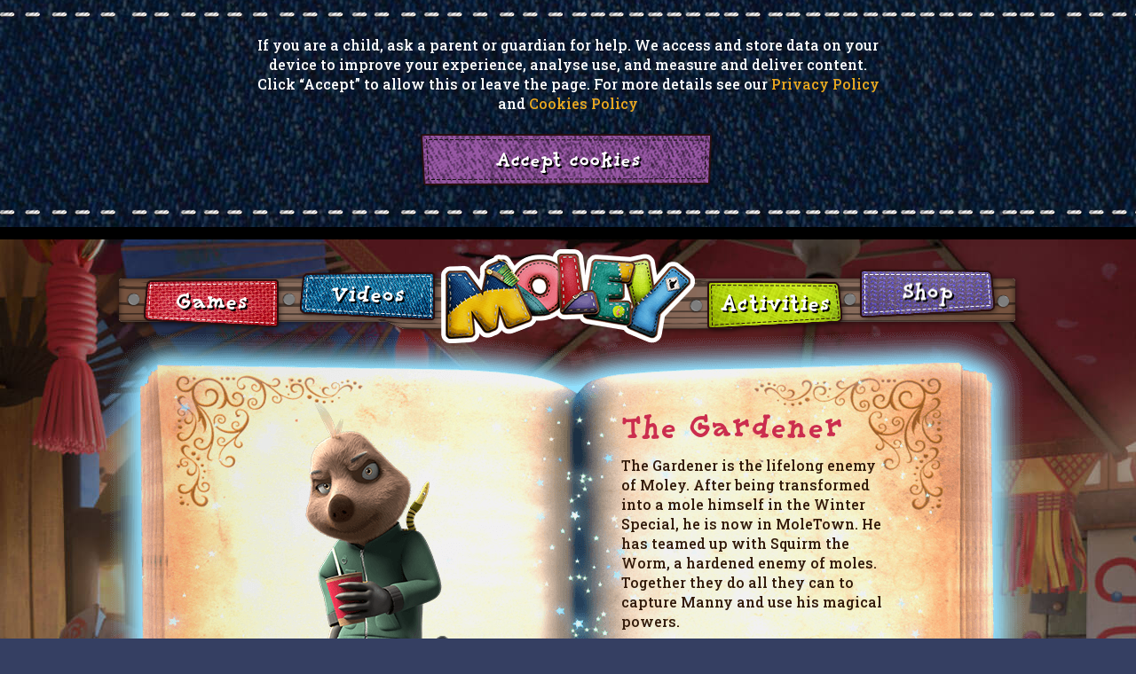

--- FILE ---
content_type: text/html; charset=UTF-8
request_url: https://moleyofficial.com/about/the-gardener
body_size: 9342
content:
<!DOCTYPE html>
<html>
    <head>

        <link rel="preconnect" href="https://fonts.googleapis.com">
        <link rel="preconnect" href="https://fonts.gstatic.com" crossorigin>
        <link href="https://fonts.googleapis.com/css2?family=Roboto+Slab:wght@300;400;500;700&display=swap" rel="stylesheet">
        <link rel="stylesheet" href="https://use.typekit.net/gph2oeh.css">

        <meta charset="UTF-8">
        <meta http-equiv="X-UA-Compatible" content="IE=edge">
        <meta name="viewport" content="width=device-width, initial-scale=1.0"/>
        <meta name="format-detection" content="telephone=no">

        <meta name="p:domain_verify" content="576aaad4cd0f7a6d4d36185abc293930"/>

        <title>The Gardener | About | Moley</title>

        <meta name="Description"
              content="Play games, solve quizzes and watch videos of TV show Moley. Only on Boomerang!"/>

                    <meta property="og:url" content="https://moleyofficial.com/about/the-gardener"/>
            <meta property="og:title" content="The Gardener | About | Moley"/>
            <meta property="og:description" content="Play games, solve quizzes and watch videos of TV show Moley. Only on Boomerang!"/>
            <meta property="og:image" content="https://moleyofficial.com/assets/img/social/big.jpg"/>
        

                    <link rel="stylesheet" type="text/css" href="/assets/css/style.min.css?v=125"/>
        
        
        
        
                            <!-- Google tag (gtag.js) -->
                <script async src="https://www.googletagmanager.com/gtag/js?id=G-EJMDKREKJ5"></script>
                <script>
                    window.dataLayer = window.dataLayer || [];
                    function gtag(){dataLayer.push(arguments);}
                    gtag('js', new Date());

                    gtag('config', 'G-EJMDKREKJ5');
                </script>
            
        
        <link rel="shortcut icon" href="/favicon.ico" type="image/x-icon">
        <link rel="icon" href="/favicon.ico" type="image/x-icon">

                                </head>

        
                
        
                            
    
    
    <body data-mobile="1" class="body-about lang-en body-ios body-desktop body-desktop-no-intro">

    
    <div id="site-wrap">

        <div class="container-wrapper  " id="container-wrapper">

            <div class="site-guard"></div>

            <div class="disclaimer center-vertical-translate module-disclaimer" id="module-disclaimer" >
    <div class="disclaimer-area module-disclaimer-area" id="module-disclaimer-area" >
        <div class="center-vertical-translate-v1 disclaimer-inner">
            <div class="logo disclaimer-logo">

            </div>

            <div class="disclaimer-content">
                You are now leaving <br />
                <span>moleyofficial.com</span>
            </div>
            <div class="disclaimer-legal">
                By clicking “continue” you’ll be leaving this website and landing on a third-party <br />website, which is governed by different terms of use and privacy policies, <br />and which we recommend you read. Moleyofficial.com does not control <br />and is not responsible for the content on linked third party sites.
            </div>
            <div class="disclaimer-btn-area">
                <div class="button button-custom disclaimer-btn disclaimer-btn-back" id="disclaimer-btn-back">
                    <div class="center-vertical-translate disclaimer-btn-inner">Go back</div></div>

                <a href="" target="_blank" class="button button-custom disclaimer-btn disclaimer-btn-continue" id="disclaimer-btn-continue">
                    <div class="center-vertical-translate disclaimer-btn-inner">Continue</div></a>
            </div>
        </div>
    </div>
</div>
                <div class="lightbox center-vertical-translate module-about-video-lightbox" id="module-about-video-lightbox" >
        <div class="lightbox-area module-about-video-lightbox-area" id="module-about-video-lightbox-area" >
            <div class="lightbox-close" id="module-about-video-lightbox-close">x</div>
            <div class="lightbox-inner video-lightbox-inner" id="module-about-video-lightbox-inner">
                <div class="lightbox-loader-wrapper video-lightbox-loader-wrapper"
                     id="module-about-video-lightbox-loader-wrapper">
                    <div class="center-vertical-translate loader-custom is-blue loader-custom-big video-lightbox-frame-loader" id="module-about-video-frame-loader">

    <img src="/assets/img/loader/character.png" alt="Loading..." />
    <div></div>
    <div></div>
    <div></div>
</div>                </div>

                <div class="video-lightbox-inner-area">
                    <video src="" poster="" id="module-about-video-element-id" controls></video>
                </div>
            </div>
        </div>
    </div>

            
            <div class="cookies-bar">
    <div class="cookies-bar-wrapper animate__animated animate__zoomIn">
        <div class="cookies-bar-inner">
            If you are a child, ask a parent or guardian for help. We access and store data on your device
            to improve your experience, analyse use, and measure and deliver content. Click “Accept”
            to allow this or leave the page. For more details see our <a href="/privacy-policy-children/">Privacy Policy</a> and <a href="/cookies-policy/">Cookies Policy</a>

            <div class="button button-category-v2 cookies-bar-button cookies-bar-button-close">
                <div class="center-vertical-translate-v1 button-category-v2-inner cookies-bar-button-inner">
                    Accept cookies
                </div>
            </div>
        </div>
    </div>
</div>

            <div class="container-site animated fadeIn container-site-about container-site-about-index">

                                    <div class="header width-full animate__animated animate__backInDown">
    <div class="header-inner center-elem width-site">
        <div class="header-menu-outer">
            <div class="header-menu">
                <a href="/" class="logo header-menu-logo"></a>
                <div class="icons icons-menu header-menu-icon" id="header-menu-icon">
                    <div class="icons-bkg icons-menu-bkg header-menu-icon-bkg"></div>
                </div>
                <div class="header-menu-inner" id="header-menu-inner">
                    <a href="/games" class="header-menu-item is-v1 ">
                        <div class="center-vertical-translate-v1 header-menu-item-inner">
                            Games
                        </div>
                    </a>
                    <a href="/videos" class="header-menu-item is-v2 ">
                        <div class="center-vertical-translate-v1 header-menu-item-inner">
                            Videos
                        </div>
                    </a>
                    <a href="/activities" class="header-menu-item is-v3 ">
                        <div class="center-vertical-translate-v1 header-menu-item-inner">
                            Activities
                        </div>
                    </a>
                    <a href="https://moleyofficialstore.com/" target="_blank" class="header-menu-item is-v4">
                        <div class="center-vertical-translate-v1 header-menu-item-inner">
                            Shop
                        </div>
                    </a>
                </div>
            </div>
        </div>
    </div>

</div>                
                <section class="container">
                    <div class="page page-about">

                            <div class="width-full page-about-wrapper">
        <div class="width-site page-about-wrapper-site center-elem">

            <section class="width-full module-about" id="module-about">

                <div class="bkg-character7 module-about-bkg-character7 animate__animated animate__slideInRight"></div>

                <div class="module-about-wrapper">

                    <div class="book-wrapper animate__animated animate__zoomIn">

                        <div class="book-inner">
                            <div class="book-wrapper-loader-wrapper"
                                 id="module-about-book-wrapper-loader-wrapper">
                                <div class="center-vertical-translate loader-custom is-synopsis loader-book book-wrapper-loader" id="module-about-book-wrapper-loader">

    <img src="/assets/img/loader/character.png" alt="Loading..." />
    <div></div>
    <div></div>
    <div></div>
</div>                            </div>

                                                            <div class="book-slide is-synopsis" id="module-about-book-slide1"
                                     style="">

                                    <div class="book-slide-gallery">
                                        <div class="book-slide-gallery-character1 module-about-book-slide-gallery-character1"></div>
                                        <div class="book-slide-gallery-character2 module-about-book-slide-gallery-character2"></div>
                                        <div class="book-slide-gallery-character3 module-about-book-slide-gallery-character3"></div>
                                    </div>

                                    <div class="book-slide-gallery-controls">
                                        <div class="book-slide-gallery-controls-inner">
                                            <div class="icons icons-circle book-slide-gallery-controls-circle module-about-book-slide-gallery-controls-circle module-about-book-slide-gallery-controls-circle1 is-active"
                                                     data-id="1"></div><div class="icons icons-circle book-slide-gallery-controls-circle module-about-book-slide-gallery-controls-circle module-about-book-slide-gallery-controls-circle module-about-book-slide-gallery-controls-circle2"
                                                     data-id="2"></div><div class="icons icons-circle book-slide-gallery-controls-circle module-about-book-slide-gallery-controls-circle module-about-book-slide-gallery-controls-circle module-about-book-slide-gallery-controls-circle3"
                                                     data-id="3"></div>                                        </div>
                                    </div>

                                    <div class="book-slide-txt">
                                        <div class="book-slide-txt-inner">
                                            <div class="book-slide-txt-header">
                                                Synopsis
                                            </div>
                                            <div class="book-slide-txt-info">
                                                Moley is a charming young mole <br />who lives deep in a burrow under Windsor Castle, in the city of MoleTown. He is The Keeper of the Mystical Manual of Magic (or Manny). Each day he's invited to participate in events, learn about mole customs and share his knowledge of the human world.
                                            </div>
                                        </div>
                                    </div>

                                    <div class="frame-book-video book-slide-frame-video module-about-book-slide-frame-video "
                                        data-video.src=""
                                        data-video.poster="/"
                                    >
                                        <div class="book-slide-frame-video-thumb-wrapper l-no-pointer">
                                            
                                            <img src="/assets/img/content/about/synopsis/video-synopsis.png" />
                                        </div>
                                    </div>
                                </div>
                                                            <div class="book-slide is-moley" id="module-about-book-slide2"
                                     style="">

                                    <div class="book-slide-gallery">
                                        <div class="book-slide-gallery-character1 module-about-book-slide-gallery-character1"></div>
                                        <div class="book-slide-gallery-character2 module-about-book-slide-gallery-character2"></div>
                                        <div class="book-slide-gallery-character3 module-about-book-slide-gallery-character3"></div>
                                    </div>

                                    <div class="book-slide-gallery-controls">
                                        <div class="book-slide-gallery-controls-inner">
                                            <div class="icons icons-circle book-slide-gallery-controls-circle module-about-book-slide-gallery-controls-circle module-about-book-slide-gallery-controls-circle1 is-active"
                                                     data-id="1"></div><div class="icons icons-circle book-slide-gallery-controls-circle module-about-book-slide-gallery-controls-circle module-about-book-slide-gallery-controls-circle module-about-book-slide-gallery-controls-circle2"
                                                     data-id="2"></div><div class="icons icons-circle book-slide-gallery-controls-circle module-about-book-slide-gallery-controls-circle module-about-book-slide-gallery-controls-circle module-about-book-slide-gallery-controls-circle3"
                                                     data-id="3"></div>                                        </div>
                                    </div>

                                    <div class="book-slide-txt">
                                        <div class="book-slide-txt-inner">
                                            <div class="book-slide-txt-header">
                                                Moley
                                            </div>
                                            <div class="book-slide-txt-info">
                                                Moley is an English mole who is <br />funny, lovable and endearing. In his earlier years he never quite fitted in with the other moles in MoleTown, but since he became The Keeper of the Mystical Manual of Magic and the most famous mole in the entire world, things are different...
                                            </div>
                                        </div>
                                    </div>

                                    <div class="frame-book-video book-slide-frame-video module-about-book-slide-frame-video module-about-book-slide-frame-video-call"
                                        data-video.src="https://assets.threei.org.pl/moley/about/moley.mp4"
                                        data-video.poster="/assets/img/content/about/moley/poster-moley.jpg"
                                    >
                                        <div class="book-slide-frame-video-thumb-wrapper ">
                                                                                        <div class="book-slide-frame-video-thumb-wrapper-play-container">
                                                <div class="icons-play-wrapper center-vertical-translate book-slide-frame-video-thumb-wrapper-play-wrapper">
                                                    <div class="icons icons-play center-vertical-translate book-slide-frame-video-thumb-wrapper-play">
                                                    </div>
                                                </div>
                                            </div>
                                            
                                            <img src="/assets/img/content/about/moley/video-moley.png" />
                                        </div>
                                    </div>
                                </div>
                                                            <div class="book-slide is-manny" id="module-about-book-slide3"
                                     style="">

                                    <div class="book-slide-gallery">
                                        <div class="book-slide-gallery-character1 module-about-book-slide-gallery-character1"></div>
                                        <div class="book-slide-gallery-character2 module-about-book-slide-gallery-character2"></div>
                                        <div class="book-slide-gallery-character3 module-about-book-slide-gallery-character3"></div>
                                    </div>

                                    <div class="book-slide-gallery-controls">
                                        <div class="book-slide-gallery-controls-inner">
                                            <div class="icons icons-circle book-slide-gallery-controls-circle module-about-book-slide-gallery-controls-circle module-about-book-slide-gallery-controls-circle1 is-active"
                                                     data-id="1"></div><div class="icons icons-circle book-slide-gallery-controls-circle module-about-book-slide-gallery-controls-circle module-about-book-slide-gallery-controls-circle module-about-book-slide-gallery-controls-circle2"
                                                     data-id="2"></div><div class="icons icons-circle book-slide-gallery-controls-circle module-about-book-slide-gallery-controls-circle module-about-book-slide-gallery-controls-circle module-about-book-slide-gallery-controls-circle3"
                                                     data-id="3"></div>                                        </div>
                                    </div>

                                    <div class="book-slide-txt">
                                        <div class="book-slide-txt-inner">
                                            <div class="book-slide-txt-header">
                                                Manny
                                            </div>
                                            <div class="book-slide-txt-info">
                                                Manny is a flying, free-spirited, <br />mysterious, super mischievous magical book. Manny goes wherever Moley goes and possesses untold magical abilities, although these rarely work as planned.
                                            </div>
                                        </div>
                                    </div>

                                    <div class="frame-book-video book-slide-frame-video module-about-book-slide-frame-video module-about-book-slide-frame-video-call"
                                        data-video.src="https://assets.threei.org.pl/moley/about/manny.mp4"
                                        data-video.poster="/assets/img/content/about/manny/poster-manny.jpg"
                                    >
                                        <div class="book-slide-frame-video-thumb-wrapper ">
                                                                                        <div class="book-slide-frame-video-thumb-wrapper-play-container">
                                                <div class="icons-play-wrapper center-vertical-translate book-slide-frame-video-thumb-wrapper-play-wrapper">
                                                    <div class="icons icons-play center-vertical-translate book-slide-frame-video-thumb-wrapper-play">
                                                    </div>
                                                </div>
                                            </div>
                                            
                                            <img src="/assets/img/content/about/manny/video-manny.png" />
                                        </div>
                                    </div>
                                </div>
                                                            <div class="book-slide is-dotty" id="module-about-book-slide4"
                                     style="">

                                    <div class="book-slide-gallery">
                                        <div class="book-slide-gallery-character1 module-about-book-slide-gallery-character1"></div>
                                        <div class="book-slide-gallery-character2 module-about-book-slide-gallery-character2"></div>
                                        <div class="book-slide-gallery-character3 module-about-book-slide-gallery-character3"></div>
                                    </div>

                                    <div class="book-slide-gallery-controls">
                                        <div class="book-slide-gallery-controls-inner">
                                            <div class="icons icons-circle book-slide-gallery-controls-circle module-about-book-slide-gallery-controls-circle module-about-book-slide-gallery-controls-circle1 is-active"
                                                     data-id="1"></div><div class="icons icons-circle book-slide-gallery-controls-circle module-about-book-slide-gallery-controls-circle module-about-book-slide-gallery-controls-circle module-about-book-slide-gallery-controls-circle2"
                                                     data-id="2"></div><div class="icons icons-circle book-slide-gallery-controls-circle module-about-book-slide-gallery-controls-circle module-about-book-slide-gallery-controls-circle module-about-book-slide-gallery-controls-circle3"
                                                     data-id="3"></div>                                        </div>
                                    </div>

                                    <div class="book-slide-txt">
                                        <div class="book-slide-txt-inner">
                                            <div class="book-slide-txt-header">
                                                Dotty
                                            </div>
                                            <div class="book-slide-txt-info">
                                                Dotty is Moley's next-burrow <br />neighbour and number one fan. She is always tinkering with inventions and has her own special tunnel network which takes her anywhere in town with a flick of a lever that's the plan anyway.
                                            </div>
                                        </div>
                                    </div>

                                    <div class="frame-book-video book-slide-frame-video module-about-book-slide-frame-video module-about-book-slide-frame-video-call"
                                        data-video.src="https://assets.threei.org.pl/moley/about/dotty.mp4"
                                        data-video.poster="/assets/img/content/about/dotty/poster-dotty.jpg"
                                    >
                                        <div class="book-slide-frame-video-thumb-wrapper ">
                                                                                        <div class="book-slide-frame-video-thumb-wrapper-play-container">
                                                <div class="icons-play-wrapper center-vertical-translate book-slide-frame-video-thumb-wrapper-play-wrapper">
                                                    <div class="icons icons-play center-vertical-translate book-slide-frame-video-thumb-wrapper-play">
                                                    </div>
                                                </div>
                                            </div>
                                            
                                            <img src="/assets/img/content/about/dotty/video-dotty.png" />
                                        </div>
                                    </div>
                                </div>
                                                            <div class="book-slide is-mish-mosh" id="module-about-book-slide5"
                                     style="">

                                    <div class="book-slide-gallery">
                                        <div class="book-slide-gallery-character1 module-about-book-slide-gallery-character1"></div>
                                        <div class="book-slide-gallery-character2 module-about-book-slide-gallery-character2"></div>
                                        <div class="book-slide-gallery-character3 module-about-book-slide-gallery-character3"></div>
                                    </div>

                                    <div class="book-slide-gallery-controls">
                                        <div class="book-slide-gallery-controls-inner">
                                            <div class="icons icons-circle book-slide-gallery-controls-circle module-about-book-slide-gallery-controls-circle module-about-book-slide-gallery-controls-circle1 is-active"
                                                     data-id="1"></div><div class="icons icons-circle book-slide-gallery-controls-circle module-about-book-slide-gallery-controls-circle module-about-book-slide-gallery-controls-circle module-about-book-slide-gallery-controls-circle2"
                                                     data-id="2"></div><div class="icons icons-circle book-slide-gallery-controls-circle module-about-book-slide-gallery-controls-circle module-about-book-slide-gallery-controls-circle module-about-book-slide-gallery-controls-circle3"
                                                     data-id="3"></div>                                        </div>
                                    </div>

                                    <div class="book-slide-txt">
                                        <div class="book-slide-txt-inner">
                                            <div class="book-slide-txt-header">
                                                MishMosh
                                            </div>
                                            <div class="book-slide-txt-info">
                                                Mishmosh is the zany planner of <br />the city of Mole Town. He is its most famous inventor and lives in City Hole, where he dreams up amazing, futuristic new innovations for the best mole society on the planet. Mishmosh is Dotty's uncle, and he loves coming up with inventions just for her.
                                            </div>
                                        </div>
                                    </div>

                                    <div class="frame-book-video book-slide-frame-video module-about-book-slide-frame-video module-about-book-slide-frame-video-call"
                                        data-video.src="https://assets.threei.org.pl/moley/about/mishmosh.mp4"
                                        data-video.poster="/assets/img/content/about/mishmosh/poster-mishmosh.jpg"
                                    >
                                        <div class="book-slide-frame-video-thumb-wrapper ">
                                                                                        <div class="book-slide-frame-video-thumb-wrapper-play-container">
                                                <div class="icons-play-wrapper center-vertical-translate book-slide-frame-video-thumb-wrapper-play-wrapper">
                                                    <div class="icons icons-play center-vertical-translate book-slide-frame-video-thumb-wrapper-play">
                                                    </div>
                                                </div>
                                            </div>
                                            
                                            <img src="/assets/img/content/about/mishmosh/video-mishmosh.png" />
                                        </div>
                                    </div>
                                </div>
                                                            <div class="book-slide is-mona-lisa" id="module-about-book-slide6"
                                     style="">

                                    <div class="book-slide-gallery">
                                        <div class="book-slide-gallery-character1 module-about-book-slide-gallery-character1"></div>
                                        <div class="book-slide-gallery-character2 module-about-book-slide-gallery-character2"></div>
                                        <div class="book-slide-gallery-character3 module-about-book-slide-gallery-character3"></div>
                                    </div>

                                    <div class="book-slide-gallery-controls">
                                        <div class="book-slide-gallery-controls-inner">
                                            <div class="icons icons-circle book-slide-gallery-controls-circle module-about-book-slide-gallery-controls-circle module-about-book-slide-gallery-controls-circle1 is-active"
                                                     data-id="1"></div><div class="icons icons-circle book-slide-gallery-controls-circle module-about-book-slide-gallery-controls-circle module-about-book-slide-gallery-controls-circle module-about-book-slide-gallery-controls-circle2"
                                                     data-id="2"></div><div class="icons icons-circle book-slide-gallery-controls-circle module-about-book-slide-gallery-controls-circle module-about-book-slide-gallery-controls-circle module-about-book-slide-gallery-controls-circle3"
                                                     data-id="3"></div>                                        </div>
                                    </div>

                                    <div class="book-slide-txt">
                                        <div class="book-slide-txt-inner">
                                            <div class="book-slide-txt-header">
                                                Mona Lisa
                                            </div>
                                            <div class="book-slide-txt-info">
                                                Mona Lisa is Moley's best friend <br />and confidant. She's a stylish mole tuned in to different cultures and languages and she travels round the world on work commitments. She often accompanies Moley on adventures and lends a dose of common sense to his pie-in-the-sky ideas.
                                            </div>
                                        </div>
                                    </div>

                                    <div class="frame-book-video book-slide-frame-video module-about-book-slide-frame-video module-about-book-slide-frame-video-call"
                                        data-video.src="https://assets.threei.org.pl/moley/about/mona-lisa.mp4"
                                        data-video.poster="/assets/img/content/about/mona-lisa/poster-mona-lisa.jpg"
                                    >
                                        <div class="book-slide-frame-video-thumb-wrapper ">
                                                                                        <div class="book-slide-frame-video-thumb-wrapper-play-container">
                                                <div class="icons-play-wrapper center-vertical-translate book-slide-frame-video-thumb-wrapper-play-wrapper">
                                                    <div class="icons icons-play center-vertical-translate book-slide-frame-video-thumb-wrapper-play">
                                                    </div>
                                                </div>
                                            </div>
                                            
                                            <img src="/assets/img/content/about/mona-lisa/video-mona-lisa.png" />
                                        </div>
                                    </div>
                                </div>
                                                            <div class="book-slide is-gardener" id="module-about-book-slide7"
                                     style="display: block;">

                                    <div class="book-slide-gallery">
                                        <div class="book-slide-gallery-character1 module-about-book-slide-gallery-character1"></div>
                                        <div class="book-slide-gallery-character2 module-about-book-slide-gallery-character2"></div>
                                        <div class="book-slide-gallery-character3 module-about-book-slide-gallery-character3"></div>
                                    </div>

                                    <div class="book-slide-gallery-controls">
                                        <div class="book-slide-gallery-controls-inner">
                                            <div class="icons icons-circle book-slide-gallery-controls-circle module-about-book-slide-gallery-controls-circle module-about-book-slide-gallery-controls-circle1 is-active"
                                                     data-id="1"></div><div class="icons icons-circle book-slide-gallery-controls-circle module-about-book-slide-gallery-controls-circle module-about-book-slide-gallery-controls-circle module-about-book-slide-gallery-controls-circle2"
                                                     data-id="2"></div><div class="icons icons-circle book-slide-gallery-controls-circle module-about-book-slide-gallery-controls-circle module-about-book-slide-gallery-controls-circle module-about-book-slide-gallery-controls-circle3"
                                                     data-id="3"></div>                                        </div>
                                    </div>

                                    <div class="book-slide-txt">
                                        <div class="book-slide-txt-inner">
                                            <div class="book-slide-txt-header">
                                                The Gardener
                                            </div>
                                            <div class="book-slide-txt-info">
                                                The Gardener is the lifelong enemy <br />of Moley. After being transformed into a mole himself in the Winter Special, he is now in MoleTown. He has teamed up with Squirm the Worm, a hardened enemy of moles. Together they do all they can to capture Manny and use his magical powers.
                                            </div>
                                        </div>
                                    </div>

                                    <div class="frame-book-video book-slide-frame-video module-about-book-slide-frame-video module-about-book-slide-frame-video-call"
                                        data-video.src="https://assets.threei.org.pl/moley/about/the-gardener.mp4"
                                        data-video.poster="/assets/img/content/about/gardener/poster-gardener.jpg"
                                    >
                                        <div class="book-slide-frame-video-thumb-wrapper ">
                                                                                        <div class="book-slide-frame-video-thumb-wrapper-play-container">
                                                <div class="icons-play-wrapper center-vertical-translate book-slide-frame-video-thumb-wrapper-play-wrapper">
                                                    <div class="icons icons-play center-vertical-translate book-slide-frame-video-thumb-wrapper-play">
                                                    </div>
                                                </div>
                                            </div>
                                            
                                            <img src="/assets/img/content/about/gardener/video-gardener.png" />
                                        </div>
                                    </div>
                                </div>
                                                            <div class="book-slide is-squirm" id="module-about-book-slide8"
                                     style="">

                                    <div class="book-slide-gallery">
                                        <div class="book-slide-gallery-character1 module-about-book-slide-gallery-character1"></div>
                                        <div class="book-slide-gallery-character2 module-about-book-slide-gallery-character2"></div>
                                        <div class="book-slide-gallery-character3 module-about-book-slide-gallery-character3"></div>
                                    </div>

                                    <div class="book-slide-gallery-controls">
                                        <div class="book-slide-gallery-controls-inner">
                                            <div class="icons icons-circle book-slide-gallery-controls-circle module-about-book-slide-gallery-controls-circle module-about-book-slide-gallery-controls-circle1 is-active"
                                                     data-id="1"></div><div class="icons icons-circle book-slide-gallery-controls-circle module-about-book-slide-gallery-controls-circle module-about-book-slide-gallery-controls-circle module-about-book-slide-gallery-controls-circle2"
                                                     data-id="2"></div><div class="icons icons-circle book-slide-gallery-controls-circle module-about-book-slide-gallery-controls-circle module-about-book-slide-gallery-controls-circle module-about-book-slide-gallery-controls-circle3"
                                                     data-id="3"></div>                                        </div>
                                    </div>

                                    <div class="book-slide-txt">
                                        <div class="book-slide-txt-inner">
                                            <div class="book-slide-txt-header">
                                                Squirm
                                            </div>
                                            <div class="book-slide-txt-info">
                                                Squirm is the Gardener's trusted <br />companion who he always relies on when it comes to his latest scheme to capture Manny. This loveable worm enjoys all the mischief and mayhem he gets pulled into even if (or rather when) things go horribly wrong.
                                            </div>
                                        </div>
                                    </div>

                                    <div class="frame-book-video book-slide-frame-video module-about-book-slide-frame-video module-about-book-slide-frame-video-call"
                                        data-video.src="https://assets.threei.org.pl/moley/about/squirm.mp4"
                                        data-video.poster="/assets/img/content/about/squirm/poster-squirm.jpg"
                                    >
                                        <div class="book-slide-frame-video-thumb-wrapper ">
                                                                                        <div class="book-slide-frame-video-thumb-wrapper-play-container">
                                                <div class="icons-play-wrapper center-vertical-translate book-slide-frame-video-thumb-wrapper-play-wrapper">
                                                    <div class="icons icons-play center-vertical-translate book-slide-frame-video-thumb-wrapper-play">
                                                    </div>
                                                </div>
                                            </div>
                                            
                                            <img src="/assets/img/content/about/squirm/video-squirm.png" />
                                        </div>
                                    </div>
                                </div>
                                                            <div class="book-slide is-mystic-mole" id="module-about-book-slide9"
                                     style="">

                                    <div class="book-slide-gallery">
                                        <div class="book-slide-gallery-character1 module-about-book-slide-gallery-character1"></div>
                                        <div class="book-slide-gallery-character2 module-about-book-slide-gallery-character2"></div>
                                        <div class="book-slide-gallery-character3 module-about-book-slide-gallery-character3"></div>
                                    </div>

                                    <div class="book-slide-gallery-controls">
                                        <div class="book-slide-gallery-controls-inner">
                                            <div class="icons icons-circle book-slide-gallery-controls-circle module-about-book-slide-gallery-controls-circle module-about-book-slide-gallery-controls-circle1 is-active"
                                                     data-id="1"></div><div class="icons icons-circle book-slide-gallery-controls-circle module-about-book-slide-gallery-controls-circle module-about-book-slide-gallery-controls-circle module-about-book-slide-gallery-controls-circle2"
                                                     data-id="2"></div><div class="icons icons-circle book-slide-gallery-controls-circle module-about-book-slide-gallery-controls-circle module-about-book-slide-gallery-controls-circle module-about-book-slide-gallery-controls-circle3"
                                                     data-id="3"></div>                                        </div>
                                    </div>

                                    <div class="book-slide-txt">
                                        <div class="book-slide-txt-inner">
                                            <div class="book-slide-txt-header">
                                                Mystic Mole
                                            </div>
                                            <div class="book-slide-txt-info">
                                                In every MoleTown there is an <br />Elder Mole, revered and honoured for wisdom and knowledge. Mystic Mole is a wise, mysterious Elder with a sense of humour. Now that Moley has taken his place in history, Mystic offers him sage advice - which usually turns out to be rather confusing!
                                            </div>
                                        </div>
                                    </div>

                                    <div class="frame-book-video book-slide-frame-video module-about-book-slide-frame-video module-about-book-slide-frame-video-call"
                                        data-video.src="https://assets.threei.org.pl/moley/about/mystic-mole.mp4"
                                        data-video.poster="/assets/img/content/about/mystic-mole/poster-mystic-mole.jpg"
                                    >
                                        <div class="book-slide-frame-video-thumb-wrapper ">
                                                                                        <div class="book-slide-frame-video-thumb-wrapper-play-container">
                                                <div class="icons-play-wrapper center-vertical-translate book-slide-frame-video-thumb-wrapper-play-wrapper">
                                                    <div class="icons icons-play center-vertical-translate book-slide-frame-video-thumb-wrapper-play">
                                                    </div>
                                                </div>
                                            </div>
                                            
                                            <img src="/assets/img/content/about/mystic-mole/video-mystic-mole.png" />
                                        </div>
                                    </div>
                                </div>
                                                            <div class="book-slide is-lester" id="module-about-book-slide10"
                                     style="">

                                    <div class="book-slide-gallery">
                                        <div class="book-slide-gallery-character1 module-about-book-slide-gallery-character1"></div>
                                        <div class="book-slide-gallery-character2 module-about-book-slide-gallery-character2"></div>
                                        <div class="book-slide-gallery-character3 module-about-book-slide-gallery-character3"></div>
                                    </div>

                                    <div class="book-slide-gallery-controls">
                                        <div class="book-slide-gallery-controls-inner">
                                            <div class="icons icons-circle book-slide-gallery-controls-circle module-about-book-slide-gallery-controls-circle module-about-book-slide-gallery-controls-circle1 is-active"
                                                     data-id="1"></div><div class="icons icons-circle book-slide-gallery-controls-circle module-about-book-slide-gallery-controls-circle module-about-book-slide-gallery-controls-circle module-about-book-slide-gallery-controls-circle2"
                                                     data-id="2"></div><div class="icons icons-circle book-slide-gallery-controls-circle module-about-book-slide-gallery-controls-circle module-about-book-slide-gallery-controls-circle module-about-book-slide-gallery-controls-circle3"
                                                     data-id="3"></div>                                        </div>
                                    </div>

                                    <div class="book-slide-txt">
                                        <div class="book-slide-txt-inner">
                                            <div class="book-slide-txt-header">
                                                Lester
                                            </div>
                                            <div class="book-slide-txt-info">
                                                Lester owns the chain of Cafe <br />Moley's, Mole Town's favourite destinations for friends to meet. He's an entrepreneur who owns other stores, restaurants, businesses and he's always on the lookout for his next great deal. He's larger than the average mole - and he's a gentle giant.
                                            </div>
                                        </div>
                                    </div>

                                    <div class="frame-book-video book-slide-frame-video module-about-book-slide-frame-video module-about-book-slide-frame-video-call"
                                        data-video.src="https://assets.threei.org.pl/moley/about/lester.mp4"
                                        data-video.poster="/assets/img/content/about/lester/poster-lester.jpg"
                                    >
                                        <div class="book-slide-frame-video-thumb-wrapper ">
                                                                                        <div class="book-slide-frame-video-thumb-wrapper-play-container">
                                                <div class="icons-play-wrapper center-vertical-translate book-slide-frame-video-thumb-wrapper-play-wrapper">
                                                    <div class="icons icons-play center-vertical-translate book-slide-frame-video-thumb-wrapper-play">
                                                    </div>
                                                </div>
                                            </div>
                                            
                                            <img src="/assets/img/content/about/lester/video-lester.png" />
                                        </div>
                                    </div>
                                </div>
                                                            <div class="book-slide is-old-coot" id="module-about-book-slide11"
                                     style="">

                                    <div class="book-slide-gallery">
                                        <div class="book-slide-gallery-character1 module-about-book-slide-gallery-character1"></div>
                                        <div class="book-slide-gallery-character2 module-about-book-slide-gallery-character2"></div>
                                        <div class="book-slide-gallery-character3 module-about-book-slide-gallery-character3"></div>
                                    </div>

                                    <div class="book-slide-gallery-controls">
                                        <div class="book-slide-gallery-controls-inner">
                                            <div class="icons icons-circle book-slide-gallery-controls-circle module-about-book-slide-gallery-controls-circle module-about-book-slide-gallery-controls-circle1 is-active"
                                                     data-id="1"></div><div class="icons icons-circle book-slide-gallery-controls-circle module-about-book-slide-gallery-controls-circle module-about-book-slide-gallery-controls-circle module-about-book-slide-gallery-controls-circle2"
                                                     data-id="2"></div><div class="icons icons-circle book-slide-gallery-controls-circle module-about-book-slide-gallery-controls-circle module-about-book-slide-gallery-controls-circle module-about-book-slide-gallery-controls-circle3"
                                                     data-id="3"></div>                                        </div>
                                    </div>

                                    <div class="book-slide-txt">
                                        <div class="book-slide-txt-inner">
                                            <div class="book-slide-txt-header">
                                                Old Coot
                                            </div>
                                            <div class="book-slide-txt-info">
                                                Old Coot is a lively member of <br />Moletown's grand elders. Wise but massively misunderstood. His favourite expression is: "The end is nigh!". Somehow, Old Coot always finds himself at the centre of the action and is never short of an explanation as to what is going on.
                                            </div>
                                        </div>
                                    </div>

                                    <div class="frame-book-video book-slide-frame-video module-about-book-slide-frame-video module-about-book-slide-frame-video-call"
                                        data-video.src="https://assets.threei.org.pl/moley/about/old-coot.mp4"
                                        data-video.poster="/assets/img/content/about/old-coot/poster-old-coot.jpg"
                                    >
                                        <div class="book-slide-frame-video-thumb-wrapper ">
                                                                                        <div class="book-slide-frame-video-thumb-wrapper-play-container">
                                                <div class="icons-play-wrapper center-vertical-translate book-slide-frame-video-thumb-wrapper-play-wrapper">
                                                    <div class="icons icons-play center-vertical-translate book-slide-frame-video-thumb-wrapper-play">
                                                    </div>
                                                </div>
                                            </div>
                                            
                                            <img src="/assets/img/content/about/old-coot/video-old-coot.png" />
                                        </div>
                                    </div>
                                </div>
                                                            <div class="book-slide is-mr-mrs-mole" id="module-about-book-slide12"
                                     style="">

                                    <div class="book-slide-gallery">
                                        <div class="book-slide-gallery-character1 module-about-book-slide-gallery-character1"></div>
                                        <div class="book-slide-gallery-character2 module-about-book-slide-gallery-character2"></div>
                                        <div class="book-slide-gallery-character3 module-about-book-slide-gallery-character3"></div>
                                    </div>

                                    <div class="book-slide-gallery-controls">
                                        <div class="book-slide-gallery-controls-inner">
                                            <div class="icons icons-circle book-slide-gallery-controls-circle module-about-book-slide-gallery-controls-circle module-about-book-slide-gallery-controls-circle1 is-active"
                                                     data-id="1"></div><div class="icons icons-circle book-slide-gallery-controls-circle module-about-book-slide-gallery-controls-circle module-about-book-slide-gallery-controls-circle module-about-book-slide-gallery-controls-circle2"
                                                     data-id="2"></div><div class="icons icons-circle book-slide-gallery-controls-circle module-about-book-slide-gallery-controls-circle module-about-book-slide-gallery-controls-circle module-about-book-slide-gallery-controls-circle3"
                                                     data-id="3"></div>                                        </div>
                                    </div>

                                    <div class="book-slide-txt">
                                        <div class="book-slide-txt-inner">
                                            <div class="book-slide-txt-header">
                                                Mr&amp;Mrs Mole
                                            </div>
                                            <div class="book-slide-txt-info">
                                                Moley's parents are the polar <br />opposites of each other. Mrs Moley is loving, caring, loud and affectionate and can't stop spoiling her very special son. Mr Moley is old fashioned and suspicious. He doesn't understand the "magical book" mumbo jumbo, or Moley's celebrity status.
                                            </div>
                                        </div>
                                    </div>

                                    <div class="frame-book-video book-slide-frame-video module-about-book-slide-frame-video "
                                        data-video.src=""
                                        data-video.poster="/"
                                    >
                                        <div class="book-slide-frame-video-thumb-wrapper l-no-pointer">
                                            
                                            <img src="/assets/img/content/about/mr-mrs-mole/video-mr-mrs-mole.png" />
                                        </div>
                                    </div>
                                </div>
                                                            <div class="book-slide is-melony-milo" id="module-about-book-slide13"
                                     style="">

                                    <div class="book-slide-gallery">
                                        <div class="book-slide-gallery-character1 module-about-book-slide-gallery-character1"></div>
                                        <div class="book-slide-gallery-character2 module-about-book-slide-gallery-character2"></div>
                                        <div class="book-slide-gallery-character3 module-about-book-slide-gallery-character3"></div>
                                    </div>

                                    <div class="book-slide-gallery-controls">
                                        <div class="book-slide-gallery-controls-inner">
                                            <div class="icons icons-circle book-slide-gallery-controls-circle module-about-book-slide-gallery-controls-circle module-about-book-slide-gallery-controls-circle1 is-active"
                                                     data-id="1"></div><div class="icons icons-circle book-slide-gallery-controls-circle module-about-book-slide-gallery-controls-circle module-about-book-slide-gallery-controls-circle module-about-book-slide-gallery-controls-circle2"
                                                     data-id="2"></div><div class="icons icons-circle book-slide-gallery-controls-circle module-about-book-slide-gallery-controls-circle module-about-book-slide-gallery-controls-circle module-about-book-slide-gallery-controls-circle3"
                                                     data-id="3"></div>                                        </div>
                                    </div>

                                    <div class="book-slide-txt">
                                        <div class="book-slide-txt-inner">
                                            <div class="book-slide-txt-header">
                                                Melony &amp; Milo
                                            </div>
                                            <div class="book-slide-txt-info">
                                                Melony and Milo are best friends <br />and work in Cafe Moley, where Moley and all his friends gather. Melony and Milo are wisecracking baristas and when they're not working they relax with a Mocha Molatte. They are proud to make it known that they are best friends with Moley.
                                            </div>
                                        </div>
                                    </div>

                                    <div class="frame-book-video book-slide-frame-video module-about-book-slide-frame-video "
                                        data-video.src=""
                                        data-video.poster="/"
                                    >
                                        <div class="book-slide-frame-video-thumb-wrapper l-no-pointer">
                                            
                                            <img src="/assets/img/content/about/melony-milo/video-melony-milo.png" />
                                        </div>
                                    </div>
                                </div>
                                                            <div class="book-slide is-miss-petunia" id="module-about-book-slide14"
                                     style="">

                                    <div class="book-slide-gallery">
                                        <div class="book-slide-gallery-character1 module-about-book-slide-gallery-character1"></div>
                                        <div class="book-slide-gallery-character2 module-about-book-slide-gallery-character2"></div>
                                        <div class="book-slide-gallery-character3 module-about-book-slide-gallery-character3"></div>
                                    </div>

                                    <div class="book-slide-gallery-controls">
                                        <div class="book-slide-gallery-controls-inner">
                                            <div class="icons icons-circle book-slide-gallery-controls-circle module-about-book-slide-gallery-controls-circle module-about-book-slide-gallery-controls-circle1 is-active"
                                                     data-id="1"></div><div class="icons icons-circle book-slide-gallery-controls-circle module-about-book-slide-gallery-controls-circle module-about-book-slide-gallery-controls-circle module-about-book-slide-gallery-controls-circle2"
                                                     data-id="2"></div><div class="icons icons-circle book-slide-gallery-controls-circle module-about-book-slide-gallery-controls-circle module-about-book-slide-gallery-controls-circle module-about-book-slide-gallery-controls-circle3"
                                                     data-id="3"></div>                                        </div>
                                    </div>

                                    <div class="book-slide-txt">
                                        <div class="book-slide-txt-inner">
                                            <div class="book-slide-txt-header">
                                                Miss Petunia
                                            </div>
                                            <div class="book-slide-txt-info">
                                                Miss Petunia is the matriarch of <br />Moletown. Always dressed to impress - her clothes are colourful and somewhat controversial to say the least. She's unconventional and unforgettable. Never short of an opinion, this bubbly busybody keeps preaching her gospel to anyone who listens.
                                            </div>
                                        </div>
                                    </div>

                                    <div class="frame-book-video book-slide-frame-video module-about-book-slide-frame-video "
                                        data-video.src=""
                                        data-video.poster="/"
                                    >
                                        <div class="book-slide-frame-video-thumb-wrapper l-no-pointer">
                                            
                                            <img src="/assets/img/content/about/miss-petunia/video-miss-petunia.png" />
                                        </div>
                                    </div>
                                </div>
                            
                        </div>

                        <div class="character-slider-wrapper">

                            <div class="arrow-h can-hover is-left character-slider-wrapper-arrow-h" id="module-about-character-slider-wrapper-arrow-h-left"></div>
                            <div class="arrow-h can-hover is-right character-slider-wrapper-arrow-h" id="module-about-character-slider-wrapper-arrow-h-right"></div>

                            <div class="character-slider-wrapper-loader-wrapper"
                                 id="module-about-character-slider-wrapper-loader-wrapper">
                                <div class="center-vertical-translate loader-custom is-blue character-slider-wrapper-loader" id="module-about-character-slider-wrapper-loader">

    <img src="/assets/img/loader/character.png" alt="Loading..." />
    <div></div>
    <div></div>
    <div></div>
</div>                            </div>

                            <div class="character-slider-area">
                                <div class="grid character-slider-grid">
                                    <div class="grid-row-box-character character-slider-row-box-character" id="module-about-character-slider-row-box-character">
                                        <div class="character-slider-set module-about-character-slider-set module-about-character-slider-set1"
                                                     id="module-about-character-slider-set1"
                                                     style="display: block;" ><div class="grid-colboxcharacter-1-5 character-box-wrapper module-about-character-box-wrapper module-about-character-box-wrapper1 animate__animated animate__bounceIn"
                                                             id="module-about-character-box-wrapper1"
                                                             data-id="1"
                                                             data-img.src="/assets/img/about/synopsis/thumb.png"
                                                        ><a href="/about/synopsis"
                                                               class="character-box is-synopsis module-about-character-box module-about-character-box1 "
                                                               id="module-about-character-box1"
                                                               data-id="1"
                                                               data-img.src="/assets/img/about/synopsis/thumb.png"
                                                               data-cls="is-synopsis"
                                                               data-href.top="/about/synopsis"
                                                               data-meta.title="Synopsis | About | Moley"
                                                            ><div class="character-box-inner"></div><div class="character-box-label"><div class="center-vertical-translate-v1 character-box-label-txt">
                                                                        Show synopsis
                                                                    </div></div><img src="/assets/img/about/synopsis/thumb.png" class="module-about-character-box-img-fake" style="display: none;" /></a></div><div class="grid-colboxcharacter-1-5 character-box-wrapper module-about-character-box-wrapper module-about-character-box-wrapper2 animate__animated animate__bounceIn"
                                                             id="module-about-character-box-wrapper2"
                                                             data-id="2"
                                                             data-img.src="/assets/img/about/moley/thumb.png"
                                                        ><a href="/about/moley"
                                                               class="character-box is-moley module-about-character-box module-about-character-box2 "
                                                               id="module-about-character-box2"
                                                               data-id="2"
                                                               data-img.src="/assets/img/about/moley/thumb.png"
                                                               data-cls="is-moley"
                                                               data-href.top="/about/moley"
                                                               data-meta.title="Moley | About | Moley"
                                                            ><div class="character-box-inner"></div><div class="character-box-label"><div class="center-vertical-translate-v1 character-box-label-txt">
                                                                        Moley
                                                                    </div></div><img src="/assets/img/about/moley/thumb.png" class="module-about-character-box-img-fake" style="display: none;" /></a></div><div class="grid-colboxcharacter-1-5 character-box-wrapper module-about-character-box-wrapper module-about-character-box-wrapper3 animate__animated animate__bounceIn"
                                                             id="module-about-character-box-wrapper3"
                                                             data-id="3"
                                                             data-img.src="/assets/img/about/manny/thumb.png"
                                                        ><a href="/about/manny"
                                                               class="character-box is-manny module-about-character-box module-about-character-box3 "
                                                               id="module-about-character-box3"
                                                               data-id="3"
                                                               data-img.src="/assets/img/about/manny/thumb.png"
                                                               data-cls="is-manny"
                                                               data-href.top="/about/manny"
                                                               data-meta.title="Manny | About | Moley"
                                                            ><div class="character-box-inner"></div><div class="character-box-label"><div class="center-vertical-translate-v1 character-box-label-txt">
                                                                        Manny
                                                                    </div></div><img src="/assets/img/about/manny/thumb.png" class="module-about-character-box-img-fake" style="display: none;" /></a></div><div class="grid-colboxcharacter-1-5 character-box-wrapper module-about-character-box-wrapper module-about-character-box-wrapper4 animate__animated animate__bounceIn"
                                                             id="module-about-character-box-wrapper4"
                                                             data-id="4"
                                                             data-img.src="/assets/img/about/dotty/thumb.png"
                                                        ><a href="/about/dotty"
                                                               class="character-box is-dotty module-about-character-box module-about-character-box4 "
                                                               id="module-about-character-box4"
                                                               data-id="4"
                                                               data-img.src="/assets/img/about/dotty/thumb.png"
                                                               data-cls="is-dotty"
                                                               data-href.top="/about/dotty"
                                                               data-meta.title="Dotty | About | Moley"
                                                            ><div class="character-box-inner"></div><div class="character-box-label"><div class="center-vertical-translate-v1 character-box-label-txt">
                                                                        Dotty
                                                                    </div></div><img src="/assets/img/about/dotty/thumb.png" class="module-about-character-box-img-fake" style="display: none;" /></a></div><div class="grid-colboxcharacter-1-5 character-box-wrapper module-about-character-box-wrapper module-about-character-box-wrapper5 animate__animated animate__bounceIn"
                                                             id="module-about-character-box-wrapper5"
                                                             data-id="5"
                                                             data-img.src="/assets/img/about/mish-mosh/thumb.png"
                                                        ><a href="/about/mishmosh"
                                                               class="character-box is-mish-mosh module-about-character-box module-about-character-box5 "
                                                               id="module-about-character-box5"
                                                               data-id="5"
                                                               data-img.src="/assets/img/about/mish-mosh/thumb.png"
                                                               data-cls="is-mish-mosh"
                                                               data-href.top="/about/mishmosh"
                                                               data-meta.title="Mishmosh | About | Moley"
                                                            ><div class="character-box-inner"></div><div class="character-box-label"><div class="center-vertical-translate-v1 character-box-label-txt">
                                                                        Mishmosh
                                                                    </div></div><img src="/assets/img/about/mish-mosh/thumb.png" class="module-about-character-box-img-fake" style="display: none;" /></a></div></div><div class="character-slider-set module-about-character-slider-set module-about-character-slider-set2"
                                                     id="module-about-character-slider-set2"
                                                     style="" ><div class="grid-colboxcharacter-1-5 character-box-wrapper module-about-character-box-wrapper module-about-character-box-wrapper6 animate__animated animate__bounceIn"
                                                             id="module-about-character-box-wrapper6"
                                                             data-id="6"
                                                             data-img.src="/assets/img/about/mona-lisa/thumb.png"
                                                        ><a href="/about/mona-lisa"
                                                               class="character-box is-mona-lisa module-about-character-box module-about-character-box6 "
                                                               id="module-about-character-box6"
                                                               data-id="6"
                                                               data-img.src="/assets/img/about/mona-lisa/thumb.png"
                                                               data-cls="is-mona-lisa"
                                                               data-href.top="/about/mona-lisa"
                                                               data-meta.title="Mona Lisa | About | Moley"
                                                            ><div class="character-box-inner"></div><div class="character-box-label"><div class="center-vertical-translate-v1 character-box-label-txt">
                                                                        Mona Lisa
                                                                    </div></div><img src="/assets/img/about/mona-lisa/thumb.png" class="module-about-character-box-img-fake" style="display: none;" /></a></div><div class="grid-colboxcharacter-1-5 character-box-wrapper module-about-character-box-wrapper module-about-character-box-wrapper7 animate__animated animate__bounceIn"
                                                             id="module-about-character-box-wrapper7"
                                                             data-id="7"
                                                             data-img.src="/assets/img/about/gardener/thumb.png"
                                                        ><a href="/about/the-gardener"
                                                               class="character-box is-gardener module-about-character-box module-about-character-box7 is-active"
                                                               id="module-about-character-box7"
                                                               data-id="7"
                                                               data-img.src="/assets/img/about/gardener/thumb.png"
                                                               data-cls="is-gardener"
                                                               data-href.top="/about/the-gardener"
                                                               data-meta.title="The Gardener | About | Moley"
                                                            ><div class="character-box-inner"></div><div class="character-box-label"><div class="center-vertical-translate-v1 character-box-label-txt">
                                                                        The Gardener
                                                                    </div></div><img src="/assets/img/about/gardener/thumb.png" class="module-about-character-box-img-fake" style="display: none;" /></a></div><div class="grid-colboxcharacter-1-5 character-box-wrapper module-about-character-box-wrapper module-about-character-box-wrapper8 animate__animated animate__bounceIn"
                                                             id="module-about-character-box-wrapper8"
                                                             data-id="8"
                                                             data-img.src="/assets/img/about/squirm/thumb.png"
                                                        ><a href="/about/squirm"
                                                               class="character-box is-squirm module-about-character-box module-about-character-box8 "
                                                               id="module-about-character-box8"
                                                               data-id="8"
                                                               data-img.src="/assets/img/about/squirm/thumb.png"
                                                               data-cls="is-squirm"
                                                               data-href.top="/about/squirm"
                                                               data-meta.title="Squirm | About | Moley"
                                                            ><div class="character-box-inner"></div><div class="character-box-label"><div class="center-vertical-translate-v1 character-box-label-txt">
                                                                        Squirm
                                                                    </div></div><img src="/assets/img/about/squirm/thumb.png" class="module-about-character-box-img-fake" style="display: none;" /></a></div><div class="grid-colboxcharacter-1-5 character-box-wrapper module-about-character-box-wrapper module-about-character-box-wrapper9 animate__animated animate__bounceIn"
                                                             id="module-about-character-box-wrapper9"
                                                             data-id="9"
                                                             data-img.src="/assets/img/about/mystic-mole/thumb.png"
                                                        ><a href="/about/mystic-mole"
                                                               class="character-box is-mystic-mole module-about-character-box module-about-character-box9 "
                                                               id="module-about-character-box9"
                                                               data-id="9"
                                                               data-img.src="/assets/img/about/mystic-mole/thumb.png"
                                                               data-cls="is-mystic-mole"
                                                               data-href.top="/about/mystic-mole"
                                                               data-meta.title="Mystic Mole | About | Moley"
                                                            ><div class="character-box-inner"></div><div class="character-box-label"><div class="center-vertical-translate-v1 character-box-label-txt">
                                                                        Mystic Mole
                                                                    </div></div><img src="/assets/img/about/mystic-mole/thumb.png" class="module-about-character-box-img-fake" style="display: none;" /></a></div><div class="grid-colboxcharacter-1-5 character-box-wrapper module-about-character-box-wrapper module-about-character-box-wrapper10 animate__animated animate__bounceIn"
                                                             id="module-about-character-box-wrapper10"
                                                             data-id="10"
                                                             data-img.src="/assets/img/about/lester/thumb.png"
                                                        ><a href="/about/lester"
                                                               class="character-box is-lester module-about-character-box module-about-character-box10 "
                                                               id="module-about-character-box10"
                                                               data-id="10"
                                                               data-img.src="/assets/img/about/lester/thumb.png"
                                                               data-cls="is-lester"
                                                               data-href.top="/about/lester"
                                                               data-meta.title="Lester | About | Moley"
                                                            ><div class="character-box-inner"></div><div class="character-box-label"><div class="center-vertical-translate-v1 character-box-label-txt">
                                                                        Lester
                                                                    </div></div><img src="/assets/img/about/lester/thumb.png" class="module-about-character-box-img-fake" style="display: none;" /></a></div></div><div class="character-slider-set module-about-character-slider-set module-about-character-slider-set3"
                                                     id="module-about-character-slider-set3"
                                                     style="" ><div class="grid-colboxcharacter-1-5 character-box-wrapper module-about-character-box-wrapper module-about-character-box-wrapper11 animate__animated animate__bounceIn"
                                                             id="module-about-character-box-wrapper11"
                                                             data-id="11"
                                                             data-img.src="/assets/img/about/old-coot/thumb.png"
                                                        ><a href="/about/old-coot"
                                                               class="character-box is-old-coot module-about-character-box module-about-character-box11 "
                                                               id="module-about-character-box11"
                                                               data-id="11"
                                                               data-img.src="/assets/img/about/old-coot/thumb.png"
                                                               data-cls="is-old-coot"
                                                               data-href.top="/about/old-coot"
                                                               data-meta.title="Old Coot | About | Moley"
                                                            ><div class="character-box-inner"></div><div class="character-box-label"><div class="center-vertical-translate-v1 character-box-label-txt">
                                                                        Old Coot
                                                                    </div></div><img src="/assets/img/about/old-coot/thumb.png" class="module-about-character-box-img-fake" style="display: none;" /></a></div><div class="grid-colboxcharacter-1-5 character-box-wrapper module-about-character-box-wrapper module-about-character-box-wrapper12 animate__animated animate__bounceIn"
                                                             id="module-about-character-box-wrapper12"
                                                             data-id="12"
                                                             data-img.src="/assets/img/about/mr-mrs-mole/thumb.png"
                                                        ><a href="/about/mr-mrs-mole"
                                                               class="character-box is-mr-mrs-mole module-about-character-box module-about-character-box12 "
                                                               id="module-about-character-box12"
                                                               data-id="12"
                                                               data-img.src="/assets/img/about/mr-mrs-mole/thumb.png"
                                                               data-cls="is-mr-mrs-mole"
                                                               data-href.top="/about/mr-mrs-mole"
                                                               data-meta.title="Mr&amp;mrs Mole | About | Moley"
                                                            ><div class="character-box-inner"></div><div class="character-box-label"><div class="center-vertical-translate-v1 character-box-label-txt">
                                                                        Mr&amp;Mrs Mole
                                                                    </div></div><img src="/assets/img/about/mr-mrs-mole/thumb.png" class="module-about-character-box-img-fake" style="display: none;" /></a></div><div class="grid-colboxcharacter-1-5 character-box-wrapper module-about-character-box-wrapper module-about-character-box-wrapper13 animate__animated animate__bounceIn"
                                                             id="module-about-character-box-wrapper13"
                                                             data-id="13"
                                                             data-img.src="/assets/img/about/melony-milo/thumb.png"
                                                        ><a href="/about/melony-milo"
                                                               class="character-box is-melony-milo module-about-character-box module-about-character-box13 "
                                                               id="module-about-character-box13"
                                                               data-id="13"
                                                               data-img.src="/assets/img/about/melony-milo/thumb.png"
                                                               data-cls="is-melony-milo"
                                                               data-href.top="/about/melony-milo"
                                                               data-meta.title="Melony &amp; Milo | About | Moley"
                                                            ><div class="character-box-inner"></div><div class="character-box-label"><div class="center-vertical-translate-v1 character-box-label-txt">
                                                                        Melony &amp; Milo
                                                                    </div></div><img src="/assets/img/about/melony-milo/thumb.png" class="module-about-character-box-img-fake" style="display: none;" /></a></div><div class="grid-colboxcharacter-1-5 character-box-wrapper module-about-character-box-wrapper module-about-character-box-wrapper14 animate__animated animate__bounceIn"
                                                             id="module-about-character-box-wrapper14"
                                                             data-id="14"
                                                             data-img.src="/assets/img/about/miss-petunia/thumb.png"
                                                        ><a href="/about/miss-petunia"
                                                               class="character-box is-miss-petunia module-about-character-box module-about-character-box14 "
                                                               id="module-about-character-box14"
                                                               data-id="14"
                                                               data-img.src="/assets/img/about/miss-petunia/thumb.png"
                                                               data-cls="is-miss-petunia"
                                                               data-href.top="/about/miss-petunia"
                                                               data-meta.title="Miss Petunia | About | Moley"
                                                            ><div class="character-box-inner"></div><div class="character-box-label"><div class="center-vertical-translate-v1 character-box-label-txt">
                                                                        Miss Petunia
                                                                    </div></div><img src="/assets/img/about/miss-petunia/thumb.png" class="module-about-character-box-img-fake" style="display: none;" /></a></div></div>                                    </div>
                                </div>
                            </div>
                        </div>
                    </div>
                </div>

            </section>

        </div>
    </div>

                    </div>
                </section>

            </div>

                            <div class="width-full footer">
    <div class="footer-inner center-elem width-site animate__animated animate__fadeIn">
        <div class="footer-area">
            <div class="center-vertical-translate-v1 footer-area-inner">
                <div data-src="https://www.facebook.com/moleyofficial/" class="icons icons-social icons-social-fb footer-area-social-icons footer-area-social-icons-fb disclaimer-call animate__animated animate__rotateIn"></div><div data-src="https://twitter.com/moley_official" class="icons icons-social icons-social-twitter footer-area-social-icons footer-area-social-icons-twitter disclaimer-call animate__animated animate__rotateIn"></div><div data-src="https://www.instagram.com/moleyofficial/" class="icons icons-social icons-social-instagram footer-area-social-icons footer-area-social-icons-instagram disclaimer-call animate__animated animate__rotateIn"></div><div data-src="https://www.youtube.com/channel/UCv4CSh_4w8yPpZYvbsvjujA" class="icons icons-social icons-social-yt footer-area-social-icons footer-area-social-icons-yt disclaimer-call animate__animated animate__rotateIn"></div><a href="mailto:info@twodaughtersentertainment.com" class="icons icons-social icons-social-email footer-area-social-icons footer-area-social-icons-email animate__animated animate__rotateIn"></a><a href="/moley-press-office" class="button button-more-news footer-area-news-btn animate__animated animate__zoomIn"><div class="center-vertical-translate-v1 footer-area-news-btn-inner">
                            Moley <span>news</span></div></a>
                <div class="footer-area-inner-txt animate__animated animate__zoomIn">
                    You must be over 13 years old to use social media.
                </div>

                <div class="center-vertical-translate-v1 footer-area-legal">
                    <a href="/privacy-policy-children/"
                       class="footer-area-legal-link animate__animated animate__slideInLeft">
                        Privacy Policy</a><a href="/cookies-policy/"
                       class="footer-area-legal-link animate__animated animate__slideInRight">
                        Cookies Policy</a>                </div>
            </div>
        </div>
    </div>
</div>
<div class="width-full footer-bar">
    <div class="footer-bar-inner center-elem width-site">
        <div class="footer-bar-character animate__animated animate__fadeIn"></div>
        <h2 class="footer-bar-title animate__animated animate__slideInDown">
            MOLEY IS A PRODUCTION OF
        </h2>
        <div class="logo-2de footer-bar-logo2de animate__animated animate__zoomIn"></div>

        <div data-src="https://twodaughtersentertainment.com/"
           class="button-2de disclaimer-call can-hover center-elem footer-bar-visit-btn animate__animated animate__slideInUp">
            <div class="center-vertical-translate">VISIT NOW!</div>
        </div>
    </div>
</div>
<div class="width-full footer-legal">
    <div class="footer-legal-inner center-elem width-site animate__animated animate__zoomIn">
        <div class="footer-legal-area">
            <div class="footer-legal-logo">

            </div>
            <div class="footer-legal-txt">
                <div class="footer-legal-txt-inner">© Two Daughters Entertainment Ltd. 2023. All Rights Reserved.</div>
            </div>
        </div>
    </div>
</div>            
        </div>

    </div>

        
                <script src="/assets/js/dist/runtime.js?v=125"></script>
            <script src="/assets/js/dist/vendors.js?v=125"></script>

            <script src="/assets/js/dist/amd-modules/amdLayoutModule.js?v=125"></script>

            <script>
                amdLayoutModule.init({
                    view: {
                        cssId: {
                            pageCls: '.page',
                            disclaimer: {
                                disclaimerBtnContinueId: '#disclaimer-btn-continue',
                                disclaimerCallCls: '.disclaimer-call'
                            },
                            menu: {
                                headerMenuCls: '.header-menu',
                                headerMenuIconId: '#header-menu-icon',
                                headerMenuInnerId: '#header-menu-inner',
                                canHoverCls: '.can-hover',
                                isOpenedCls: '.is-opened'
                            },

                            cookiesBar: {
                                cookiesBarCls: '.cookies-bar',
                                cookiesBarButtonCloseCls: '.cookies-bar-button-close',
                                isClosedCls: '.is-closed'
                            },

                            ads: {

                            }
                        },

                        preloadImgTab: [
                            '/assets/img/loader/character.png',
                            '/assets/img/disclaimer/btn-area.png',
                            '/assets/img/logo/logo.png',
                            '/assets/img/btn/btn-custom.png',
                        ],

                        preloadMobileImgTab: [
                            '/assets/img/header/menu-inner.png',
                            '/assets/img/header/item-mobile-v1.png',
                            '/assets/img/header/item-mobile-v2.png',
                            '/assets/img/header/item-mobile-v3.png',
                            '/assets/img/header/item-mobile-v4.png',
                        ]

                    },
                    model: {
                        cookiesBar: {
                            endpoint: '/api/cookies-bar'
                        }
                    },

                    lightboxSetup: {
                        cssId: {
                            lightbox: '#module-disclaimer-area',
                            lightboxHidePage: '#container-wrapper',
                            lightboxHideInactiveCls: '.is-inactive-disclaimer',
                            lightboxClose: '#disclaimer-btn-back',
                        },
                        center: 1
                    }
                });

            </script>

                                        
        

    <script src="/assets/js/dist/amd-modules/amdAboutModule.js?v=125"></script>

    <script>
        amdAboutModule.init({
            view: {

                currentItem: {
                    id: 7,
                    cls: 'is-gardener'
                },

                cssId: {
                    moduleAboutCharacterBoxCls: '.module-about-character-box',
                    moduleAboutBookSlideId: '#module-about-book-slide',
                    moduleAboutBookWrapperLoaderWrapperId: '#module-about-book-wrapper-loader-wrapper',
                    moduleAboutBookWrapperLoaderId: '#module-about-book-wrapper-loader',
                    isActiveCls: '.is-active',
                    moduleAboutBookSlideFrameVideoCls: '.module-about-book-slide-frame-video-call',
                    moduleAboutVideoElementId: '#module-about-video-element-id',
                    moduleAboutVideoLightboxLoaderwrapperId: '#module-about-video-lightbox-loader-wrapper',
                    moduleAboutBookSlideGalleryCharacterCls: '.module-about-book-slide-gallery-character',
                    moduleAboutBookSlideGalleryControlsCircleCls: '.module-about-book-slide-gallery-controls-circle',
                    bodyDesktopCls: '.body-desktop',

                    moduleAboutVideoLightboxAreaId: '#module-about-video-lightbox-area',
                    moduleAboutVideoLightboxInnerId: '#module-about-video-lightbox-inner',
                    moduleAboutVideoLightboxCloseId: '#module-about-video-lightbox-close'
                },

                preloadTab: {
                                            'is-synopsis': ['/assets/img/about/synopsis/character1.png', '/assets/img/about/synopsis/character2.png', '/assets/img/about/synopsis/character3.png', '/assets/img/content/about/synopsis/video-synopsis.png'],
                                            'is-moley': ['/assets/img/about/moley/character1.png', '/assets/img/about/moley/character2.png', '/assets/img/about/moley/character3.png', '/assets/img/content/about/moley/video-moley.png'],
                                            'is-manny': ['/assets/img/about/manny/character1.png', '/assets/img/about/manny/character2.png', '/assets/img/about/manny/character3.png', '/assets/img/content/about/manny/video-manny.png'],
                                            'is-dotty': ['/assets/img/about/dotty/character1.png', '/assets/img/about/dotty/character2.png', '/assets/img/about/dotty/character3.png', '/assets/img/content/about/dotty/video-dotty.png'],
                                            'is-mish-mosh': ['/assets/img/about/mish-mosh/character1.png', '/assets/img/about/mish-mosh/character2.png', '/assets/img/about/mish-mosh/character3.png', '/assets/img/content/about/mishmosh/video-mishmosh.png'],
                                            'is-mona-lisa': ['/assets/img/about/mona-lisa/character1.png', '/assets/img/about/mona-lisa/character2.png', '/assets/img/about/mona-lisa/character3.png', '/assets/img/content/about/mona-lisa/video-mona-lisa.png'],
                                            'is-gardener': ['/assets/img/about/gardener/character1.png', '/assets/img/about/gardener/character2.png', '/assets/img/about/gardener/character3.png', '/assets/img/content/about/gardener/video-gardener.png'],
                                            'is-squirm': ['/assets/img/about/squirm/character1.png', '/assets/img/about/squirm/character2.png', '/assets/img/about/squirm/character3.png', '/assets/img/content/about/squirm/video-squirm.png'],
                                            'is-mystic-mole': ['/assets/img/about/mystic-mole/character1.png', '/assets/img/about/mystic-mole/character2.png', '/assets/img/about/mystic-mole/character3.png', '/assets/img/content/about/mystic-mole/video-mystic-mole.png'],
                                            'is-lester': ['/assets/img/about/lester/character1.png', '/assets/img/about/lester/character2.png', '/assets/img/about/lester/character3.png', '/assets/img/content/about/lester/video-lester.png'],
                                            'is-old-coot': ['/assets/img/about/old-coot/character1.png', '/assets/img/about/old-coot/character2.png', '/assets/img/about/old-coot/character3.png', '/assets/img/content/about/old-coot/video-old-coot.png'],
                                            'is-mr-mrs-mole': ['/assets/img/about/mr-mrs-mole/character1.png', '/assets/img/about/mr-mrs-mole/character2.png', '/assets/img/about/mr-mrs-mole/character3.png', '/assets/img/content/about/mr-mrs-mole/video-mr-mrs-mole.png'],
                                            'is-melony-milo': ['/assets/img/about/melony-milo/character1.png', '/assets/img/about/melony-milo/character2.png', '/assets/img/about/melony-milo/character3.png', '/assets/img/content/about/melony-milo/video-melony-milo.png'],
                                            'is-miss-petunia': ['/assets/img/about/miss-petunia/character1.png', '/assets/img/about/miss-petunia/character2.png', '/assets/img/about/miss-petunia/character3.png', '/assets/img/content/about/miss-petunia/video-miss-petunia.png'],
                                    }
            },
            model: {},

            sliderSetup: {
                cssId: {
                    sliderItemCls: '.module-about-character-box-wrapper',
                    sliderArrowLeftId: '#module-about-character-slider-wrapper-arrow-h-left',
                    sliderArrowRightId: '#module-about-character-slider-wrapper-arrow-h-right',
                    sliderSetId: '#module-about-character-slider-set',
                    sliderWrapperId: '#module-about-character-slider-row-box-character',
                    sliderItemBoxImgCls: '.module-about-character-box-img-fake',
                    sliderLoaderId: '#module-about-character-slider-wrapper-loader-wrapper',
                    sliderArrowStripCls: '.can-hover'
                },
                perSetItems: 5,

                perSetItemsTab: [
                    {max: 100000, min: 768, perSet: 5},
                    {max: 767, min: 600, perSet: 4},
                    {max: 599, min: 461, perSet: 3},
                    {max: 460, min: 100, perSet: 2},
                ]

            },

            lightboxSetup: {
                cssId: {
                    lightbox: '#module-about-video-lightbox-area',
                    lightboxHidePage: '#container-wrapper',
                    lightboxHideInactiveCls: '.is-inactive',
                    lightboxClose: '#module-about-video-lightbox-close',
                },
                center: 1
            }


        });
    </script>

    </body>
</html>


--- FILE ---
content_type: text/css;charset=utf-8
request_url: https://use.typekit.net/gph2oeh.css
body_size: 386
content:
/*
 * The Typekit service used to deliver this font or fonts for use on websites
 * is provided by Adobe and is subject to these Terms of Use
 * http://www.adobe.com/products/eulas/tou_typekit. For font license
 * information, see the list below.
 *
 * ff-providence-web-pro:
 *   - http://typekit.com/eulas/0000000000000000773599ed
 *
 * © 2009-2025 Adobe Systems Incorporated. All Rights Reserved.
 */
/*{"last_published":"2021-08-17 23:02:36 UTC"}*/

@import url("https://p.typekit.net/p.css?s=1&k=gph2oeh&ht=tk&f=5198&a=83668609&app=typekit&e=css");

@font-face {
font-family:"ff-providence-web-pro";
src:url("https://use.typekit.net/af/454baa/0000000000000000773599ed/30/l?primer=7cdcb44be4a7db8877ffa5c0007b8dd865b3bbc383831fe2ea177f62257a9191&fvd=n7&v=3") format("woff2"),url("https://use.typekit.net/af/454baa/0000000000000000773599ed/30/d?primer=7cdcb44be4a7db8877ffa5c0007b8dd865b3bbc383831fe2ea177f62257a9191&fvd=n7&v=3") format("woff"),url("https://use.typekit.net/af/454baa/0000000000000000773599ed/30/a?primer=7cdcb44be4a7db8877ffa5c0007b8dd865b3bbc383831fe2ea177f62257a9191&fvd=n7&v=3") format("opentype");
font-display:auto;font-style:normal;font-weight:700;font-stretch:normal;
}

.tk-ff-providence-web-pro { font-family: "ff-providence-web-pro",sans-serif; }


--- FILE ---
content_type: text/css
request_url: https://moleyofficial.com/assets/css/style.min.css?v=125
body_size: 35519
content:
*,:after,:before{-webkit-box-sizing:inherit;box-sizing:inherit}html{box-sizing:border-box;-moz-box-sizing:border-box;-webkit-box-sizing:border-box;-ms-box-sizing:border-box}a{text-decoration:none}a,abbr,acronym,address,applet,article,aside,audio,b,big,blockquote,body,canvas,caption,center,cite,code,dd,del,details,dfn,div,dl,dt,em,embed,fieldset,figcaption,figure,footer,form,h1,h2,h3,h4,h5,h6,header,hgroup,html,i,iframe,img,ins,kbd,label,legend,li,mark,menu,nav,object,ol,output,p,pre,q,ruby,s,samp,section,small,span,strike,strong,sub,summary,sup,table,tbody,td,tfoot,th,thead,time,tr,tt,u,ul,var,video{margin:0;padding:0;border:0;font-size:100%;font:inherit;vertical-align:baseline;line-height:1}article,aside,details,figcaption,figure,footer,header,hgroup,nav,section,summary{display:block}audio,canvas,video{display:inline-block}audio:not([controls]){display:none;height:0}[hidden]{display:none}html{-webkit-text-size-adjust:100%;-ms-text-size-adjust:100%;padding:0}body,html{margin:0}dl,menu,ol,ul{margin:0;list-style:none}dd{margin:0}menu,ol,ul{padding:0}nav ol,nav ul{list-style:none;list-style-image:none}img{border:0;-ms-interpolation-mode:bicubic}svg:not(:root){overflow:hidden}figure,form{margin:0}fieldset{margin:0}fieldset,legend{border:0;padding:0}legend{white-space:normal;*margin-left:-7px}button,input,select,textarea{font-size:100%;margin:0;vertical-align:baseline;*vertical-align:middle}button,input{line-height:normal}button,html input[type=button],input[type=reset],input[type=submit]{-webkit-appearance:button;cursor:pointer}button[disabled],input[disabled]{cursor:default}input[type=checkbox],input[type=radio]{padding:0}input[type=search]{-webkit-appearance:textfield}input[type=search]::-webkit-search-cancel-button,input[type=search]::-webkit-search-decoration{-webkit-appearance:none}button::-moz-focus-inner,input::-moz-focus-inner{border:0;padding:0}textarea{overflow:auto;vertical-align:top}.cf:after,.cf:before{content:" ";display:table}.cf:after{clear:both}.cf{*zoom:1}@font-face{font-family:sharp_sansmedium;src:url(../fonts/sharp_sans_medium-webfont/sharp_sans_medium-webfont.eot);src:url(../fonts/sharp_sans_medium-webfont/sharp_sans_medium-webfont.eot?#iefix) format("embedded-opentype"),url(../fonts/sharp_sans_medium-webfont/sharp_sans_medium-webfont.woff) format("woff"),url(../fonts/sharp_sans_medium-webfont/sharp_sans_medium-webfont.ttf) format("truetype"),url(../fonts/sharp_sans_medium-webfont/sharp_sans_medium-webfont.svg#sharp_sansmedium) format("svg");font-weight:400;font-style:normal}@font-face{font-family:sharp_sansextrabold;src:url(../fonts/sharp_sans_extrabold-webfont/sharp_sans_extrabold-webfont.eot);src:url(../fonts/sharp_sans_extrabold-webfont/sharp_sans_extrabold-webfont.eot?#iefix) format("embedded-opentype"),url(../fonts/sharp_sans_extrabold-webfont/sharp_sans_extrabold-webfont.woff) format("woff"),url(../fonts/sharp_sans_extrabold-webfont/sharp_sans_extrabold-webfont.ttf) format("truetype"),url(../fonts/sharp_sans_extrabold-webfont/sharp_sans_extrabold-webfont.svg#sharp_sansextrabold) format("svg");font-weight:400;font-style:normal}body{color:#000;font-family:Roboto Slab,serif;font-size:16px;background-color:#353f62;-webkit-text-size-adjust:none}#site-wrap,body,html{overflow-x:hidden;width:100%;position:relative;max-width:100%}a{color:#000}#site-wrap{min-height:0}@media screen and (max-width:1920px)and (min-width:1025px){.body-home.body-desktop-has-intro{height:1080px;overflow:hidden}}@media screen and (max-width:767px){#site-wrap{min-height:0;padding-bottom:0}}@media screen and (min-width:1025px){:root{--animate-duration:1s;--animate-delay:1s;--animate-repeat:1}.body-desktop .animate__animated{-webkit-animation-duration:1s;animation-duration:1s;-webkit-animation-duration:var(--animate-duration);animation-duration:var(--animate-duration);-webkit-animation-fill-mode:both;animation-fill-mode:both}.body-desktop .animate__animated.animate__infinite{-webkit-animation-iteration-count:infinite;animation-iteration-count:infinite}.body-desktop .animate__animated.animate__repeat-1{-webkit-animation-iteration-count:1;animation-iteration-count:1;-webkit-animation-iteration-count:var(--animate-repeat);animation-iteration-count:var(--animate-repeat)}.body-desktop .animate__animated.animate__repeat-2{-webkit-animation-iteration-count:2;animation-iteration-count:2;-webkit-animation-iteration-count:calc(var(--animate-repeat)*2);animation-iteration-count:calc(var(--animate-repeat)*2)}.body-desktop .animate__animated.animate__repeat-3{-webkit-animation-iteration-count:3;animation-iteration-count:3;-webkit-animation-iteration-count:calc(var(--animate-repeat)*3);animation-iteration-count:calc(var(--animate-repeat)*3)}.body-desktop .animate__animated.animate__delay-02s{-webkit-animation-delay:.2s;animation-delay:.2s}.body-desktop .animate__animated.animate__delay-04s{-webkit-animation-delay:.4s;animation-delay:.4s}.body-desktop .animate__animated.animate__delay-06s{-webkit-animation-delay:.6s;animation-delay:.6s}.body-desktop .animate__animated.animate__delay-08s{-webkit-animation-delay:.8s;animation-delay:.8s}.body-desktop .animate__animated.animate__delay-1s{-webkit-animation-delay:1s;animation-delay:1s;-webkit-animation-delay:var(--animate-delay);animation-delay:var(--animate-delay)}.body-desktop .animate__animated.animate__delay-1-2s{-webkit-animation-delay:1.2s;animation-delay:1.2s}.body-desktop .animate__animated.animate__delay-2s{-webkit-animation-delay:2s;animation-delay:2s;-webkit-animation-delay:calc(var(--animate-delay)*2);animation-delay:calc(var(--animate-delay)*2)}.body-desktop .animate__animated.animate__delay-3s{-webkit-animation-delay:3s;animation-delay:3s;-webkit-animation-delay:calc(var(--animate-delay)*3);animation-delay:calc(var(--animate-delay)*3)}.body-desktop .animate__animated.animate__delay-4s{-webkit-animation-delay:4s;animation-delay:4s;-webkit-animation-delay:calc(var(--animate-delay)*4);animation-delay:calc(var(--animate-delay)*4)}.body-desktop .animate__animated.animate__delay-5s{-webkit-animation-delay:5s;animation-delay:5s;-webkit-animation-delay:calc(var(--animate-delay)*5);animation-delay:calc(var(--animate-delay)*5)}.body-desktop .animate__animated.animate__faster{-webkit-animation-duration:.5s;animation-duration:.5s;-webkit-animation-duration:calc(var(--animate-duration)/2);animation-duration:calc(var(--animate-duration)/2)}.body-desktop .animate__animated.animate__fast{-webkit-animation-duration:.8s;animation-duration:.8s;-webkit-animation-duration:calc(var(--animate-duration)*0.8);animation-duration:calc(var(--animate-duration)*0.8)}.body-desktop .animate__animated.animate__slow{-webkit-animation-duration:2s;animation-duration:2s;-webkit-animation-duration:calc(var(--animate-duration)*2);animation-duration:calc(var(--animate-duration)*2)}.body-desktop .animate__animated.animate__slower{-webkit-animation-duration:3s;animation-duration:3s;-webkit-animation-duration:calc(var(--animate-duration)*3);animation-duration:calc(var(--animate-duration)*3)}}@media screen and (min-width:1025px)and (prefers-reduced-motion:reduce){.body-desktop .animate__animated{-webkit-animation-duration:1ms!important;animation-duration:1ms!important;-webkit-transition-duration:1ms!important;-o-transition-duration:1ms!important;transition-duration:1ms!important;-webkit-animation-iteration-count:1!important;animation-iteration-count:1!important}.body-desktop .animate__animated[class*=Out]{opacity:0}}@media screen and (min-width:1025px){@-webkit-keyframes bounce{0%,20%,53%,to{-webkit-animation-timing-function:cubic-bezier(.215,.61,.355,1);animation-timing-function:cubic-bezier(.215,.61,.355,1);-webkit-transform:translateZ(0);transform:translateZ(0)}40%,43%{-webkit-animation-timing-function:cubic-bezier(.755,.05,.855,.06);animation-timing-function:cubic-bezier(.755,.05,.855,.06);-webkit-transform:translate3d(0,-30px,0) scaleY(1.1);transform:translate3d(0,-30px,0) scaleY(1.1)}70%{-webkit-animation-timing-function:cubic-bezier(.755,.05,.855,.06);animation-timing-function:cubic-bezier(.755,.05,.855,.06);-webkit-transform:translate3d(0,-15px,0) scaleY(1.05);transform:translate3d(0,-15px,0) scaleY(1.05)}80%{-webkit-transition-timing-function:cubic-bezier(.215,.61,.355,1);transition-timing-function:cubic-bezier(.215,.61,.355,1);-webkit-transform:translateZ(0) scaleY(.95);transform:translateZ(0) scaleY(.95)}90%{-webkit-transform:translate3d(0,-4px,0) scaleY(1.02);transform:translate3d(0,-4px,0) scaleY(1.02)}}@keyframes bounce{0%,20%,53%,to{-webkit-animation-timing-function:cubic-bezier(.215,.61,.355,1);animation-timing-function:cubic-bezier(.215,.61,.355,1);-webkit-transform:translateZ(0);transform:translateZ(0)}40%,43%{-webkit-animation-timing-function:cubic-bezier(.755,.05,.855,.06);animation-timing-function:cubic-bezier(.755,.05,.855,.06);-webkit-transform:translate3d(0,-30px,0) scaleY(1.1);transform:translate3d(0,-30px,0) scaleY(1.1)}70%{-webkit-animation-timing-function:cubic-bezier(.755,.05,.855,.06);animation-timing-function:cubic-bezier(.755,.05,.855,.06);-webkit-transform:translate3d(0,-15px,0) scaleY(1.05);transform:translate3d(0,-15px,0) scaleY(1.05)}80%{-webkit-transition-timing-function:cubic-bezier(.215,.61,.355,1);-o-transition-timing-function:cubic-bezier(.215,.61,.355,1);transition-timing-function:cubic-bezier(.215,.61,.355,1);-webkit-transform:translateZ(0) scaleY(.95);transform:translateZ(0) scaleY(.95)}90%{-webkit-transform:translate3d(0,-4px,0) scaleY(1.02);transform:translate3d(0,-4px,0) scaleY(1.02)}}.body-desktop .animate__bounce{-webkit-animation-name:bounce;animation-name:bounce;-webkit-transform-origin:center bottom;-ms-transform-origin:center bottom;transform-origin:center bottom}@-webkit-keyframes flash{0%,50%,to{opacity:1}25%,75%{opacity:0}}@keyframes flash{0%,50%,to{opacity:1}25%,75%{opacity:0}}.body-desktop .animate__flash{-webkit-animation-name:flash;animation-name:flash}@-webkit-keyframes pulse{0%{-webkit-transform:scaleX(1);transform:scaleX(1)}50%{-webkit-transform:scale3d(1.05,1.05,1.05);transform:scale3d(1.05,1.05,1.05)}to{-webkit-transform:scaleX(1);transform:scaleX(1)}}@keyframes pulse{0%{-webkit-transform:scaleX(1);transform:scaleX(1)}50%{-webkit-transform:scale3d(1.05,1.05,1.05);transform:scale3d(1.05,1.05,1.05)}to{-webkit-transform:scaleX(1);transform:scaleX(1)}}.body-desktop .animate__pulse{-webkit-animation-name:pulse;animation-name:pulse;-webkit-animation-timing-function:ease-in-out;animation-timing-function:ease-in-out}@-webkit-keyframes rubberBand{0%{-webkit-transform:scaleX(1);transform:scaleX(1)}30%{-webkit-transform:scale3d(1.25,.75,1);transform:scale3d(1.25,.75,1)}40%{-webkit-transform:scale3d(.75,1.25,1);transform:scale3d(.75,1.25,1)}50%{-webkit-transform:scale3d(1.15,.85,1);transform:scale3d(1.15,.85,1)}65%{-webkit-transform:scale3d(.95,1.05,1);transform:scale3d(.95,1.05,1)}75%{-webkit-transform:scale3d(1.05,.95,1);transform:scale3d(1.05,.95,1)}to{-webkit-transform:scaleX(1);transform:scaleX(1)}}@keyframes rubberBand{0%{-webkit-transform:scaleX(1);transform:scaleX(1)}30%{-webkit-transform:scale3d(1.25,.75,1);transform:scale3d(1.25,.75,1)}40%{-webkit-transform:scale3d(.75,1.25,1);transform:scale3d(.75,1.25,1)}50%{-webkit-transform:scale3d(1.15,.85,1);transform:scale3d(1.15,.85,1)}65%{-webkit-transform:scale3d(.95,1.05,1);transform:scale3d(.95,1.05,1)}75%{-webkit-transform:scale3d(1.05,.95,1);transform:scale3d(1.05,.95,1)}to{-webkit-transform:scaleX(1);transform:scaleX(1)}}.body-desktop .animate__rubberBand{-webkit-animation-name:rubberBand;animation-name:rubberBand}@-webkit-keyframes shakeX{0%,to{-webkit-transform:translateZ(0);transform:translateZ(0)}10%,30%,50%,70%,90%{-webkit-transform:translate3d(-10px,0,0);transform:translate3d(-10px,0,0)}20%,40%,60%,80%{-webkit-transform:translate3d(10px,0,0);transform:translate3d(10px,0,0)}}@keyframes shakeX{0%,to{-webkit-transform:translateZ(0);transform:translateZ(0)}10%,30%,50%,70%,90%{-webkit-transform:translate3d(-10px,0,0);transform:translate3d(-10px,0,0)}20%,40%,60%,80%{-webkit-transform:translate3d(10px,0,0);transform:translate3d(10px,0,0)}}.body-desktop .animate__shakeX{-webkit-animation-name:shakeX;animation-name:shakeX}@-webkit-keyframes shakeY{0%,to{-webkit-transform:translateZ(0);transform:translateZ(0)}10%,30%,50%,70%,90%{-webkit-transform:translate3d(0,-10px,0);transform:translate3d(0,-10px,0)}20%,40%,60%,80%{-webkit-transform:translate3d(0,10px,0);transform:translate3d(0,10px,0)}}@keyframes shakeY{0%,to{-webkit-transform:translateZ(0);transform:translateZ(0)}10%,30%,50%,70%,90%{-webkit-transform:translate3d(0,-10px,0);transform:translate3d(0,-10px,0)}20%,40%,60%,80%{-webkit-transform:translate3d(0,10px,0);transform:translate3d(0,10px,0)}}.body-desktop .animate__shakeY{-webkit-animation-name:shakeY;animation-name:shakeY}@-webkit-keyframes headShake{0%{-webkit-transform:translateX(0);transform:translateX(0)}6.5%{-webkit-transform:translateX(-6px) rotateY(-9deg);transform:translateX(-6px) rotateY(-9deg)}18.5%{-webkit-transform:translateX(5px) rotateY(7deg);transform:translateX(5px) rotateY(7deg)}31.5%{-webkit-transform:translateX(-3px) rotateY(-5deg);transform:translateX(-3px) rotateY(-5deg)}43.5%{-webkit-transform:translateX(2px) rotateY(3deg);transform:translateX(2px) rotateY(3deg)}50%{-webkit-transform:translateX(0);transform:translateX(0)}}@keyframes headShake{0%{-webkit-transform:translateX(0);transform:translateX(0)}6.5%{-webkit-transform:translateX(-6px) rotateY(-9deg);transform:translateX(-6px) rotateY(-9deg)}18.5%{-webkit-transform:translateX(5px) rotateY(7deg);transform:translateX(5px) rotateY(7deg)}31.5%{-webkit-transform:translateX(-3px) rotateY(-5deg);transform:translateX(-3px) rotateY(-5deg)}43.5%{-webkit-transform:translateX(2px) rotateY(3deg);transform:translateX(2px) rotateY(3deg)}50%{-webkit-transform:translateX(0);transform:translateX(0)}}.body-desktop .animate__headShake{-webkit-animation-timing-function:ease-in-out;animation-timing-function:ease-in-out;-webkit-animation-name:headShake;animation-name:headShake}@-webkit-keyframes swing{20%{-webkit-transform:rotate(15deg);transform:rotate(15deg)}40%{-webkit-transform:rotate(-10deg);transform:rotate(-10deg)}60%{-webkit-transform:rotate(5deg);transform:rotate(5deg)}80%{-webkit-transform:rotate(-5deg);transform:rotate(-5deg)}to{-webkit-transform:rotate(0deg);transform:rotate(0deg)}}@keyframes swing{20%{-webkit-transform:rotate(15deg);transform:rotate(15deg)}40%{-webkit-transform:rotate(-10deg);transform:rotate(-10deg)}60%{-webkit-transform:rotate(5deg);transform:rotate(5deg)}80%{-webkit-transform:rotate(-5deg);transform:rotate(-5deg)}to{-webkit-transform:rotate(0deg);transform:rotate(0deg)}}.body-desktop .animate__swing{-webkit-transform-origin:top center;-ms-transform-origin:top center;transform-origin:top center;-webkit-animation-name:swing;animation-name:swing}@-webkit-keyframes tada{0%{-webkit-transform:scaleX(1);transform:scaleX(1)}10%,20%{-webkit-transform:scale3d(.9,.9,.9) rotate(-3deg);transform:scale3d(.9,.9,.9) rotate(-3deg)}30%,50%,70%,90%{-webkit-transform:scale3d(1.1,1.1,1.1) rotate(3deg);transform:scale3d(1.1,1.1,1.1) rotate(3deg)}40%,60%,80%{-webkit-transform:scale3d(1.1,1.1,1.1) rotate(-3deg);transform:scale3d(1.1,1.1,1.1) rotate(-3deg)}to{-webkit-transform:scaleX(1);transform:scaleX(1)}}@keyframes tada{0%{-webkit-transform:scaleX(1);transform:scaleX(1)}10%,20%{-webkit-transform:scale3d(.9,.9,.9) rotate(-3deg);transform:scale3d(.9,.9,.9) rotate(-3deg)}30%,50%,70%,90%{-webkit-transform:scale3d(1.1,1.1,1.1) rotate(3deg);transform:scale3d(1.1,1.1,1.1) rotate(3deg)}40%,60%,80%{-webkit-transform:scale3d(1.1,1.1,1.1) rotate(-3deg);transform:scale3d(1.1,1.1,1.1) rotate(-3deg)}to{-webkit-transform:scaleX(1);transform:scaleX(1)}}.body-desktop .animate__tada{-webkit-animation-name:tada;animation-name:tada}@-webkit-keyframes wobble{0%{-webkit-transform:translateZ(0);transform:translateZ(0)}15%{-webkit-transform:translate3d(-25%,0,0) rotate(-5deg);transform:translate3d(-25%,0,0) rotate(-5deg)}30%{-webkit-transform:translate3d(20%,0,0) rotate(3deg);transform:translate3d(20%,0,0) rotate(3deg)}45%{-webkit-transform:translate3d(-15%,0,0) rotate(-3deg);transform:translate3d(-15%,0,0) rotate(-3deg)}60%{-webkit-transform:translate3d(10%,0,0) rotate(2deg);transform:translate3d(10%,0,0) rotate(2deg)}75%{-webkit-transform:translate3d(-5%,0,0) rotate(-1deg);transform:translate3d(-5%,0,0) rotate(-1deg)}to{-webkit-transform:translateZ(0);transform:translateZ(0)}}@keyframes wobble{0%{-webkit-transform:translateZ(0);transform:translateZ(0)}15%{-webkit-transform:translate3d(-25%,0,0) rotate(-5deg);transform:translate3d(-25%,0,0) rotate(-5deg)}30%{-webkit-transform:translate3d(20%,0,0) rotate(3deg);transform:translate3d(20%,0,0) rotate(3deg)}45%{-webkit-transform:translate3d(-15%,0,0) rotate(-3deg);transform:translate3d(-15%,0,0) rotate(-3deg)}60%{-webkit-transform:translate3d(10%,0,0) rotate(2deg);transform:translate3d(10%,0,0) rotate(2deg)}75%{-webkit-transform:translate3d(-5%,0,0) rotate(-1deg);transform:translate3d(-5%,0,0) rotate(-1deg)}to{-webkit-transform:translateZ(0);transform:translateZ(0)}}.body-desktop .animate__wobble{-webkit-animation-name:wobble;animation-name:wobble}@-webkit-keyframes jello{0%,11.1%,to{-webkit-transform:translateZ(0);transform:translateZ(0)}22.2%{-webkit-transform:skewX(-12.5deg) skewY(-12.5deg);transform:skewX(-12.5deg) skewY(-12.5deg)}33.3%{-webkit-transform:skewX(6.25deg) skewY(6.25deg);transform:skewX(6.25deg) skewY(6.25deg)}44.4%{-webkit-transform:skewX(-3.125deg) skewY(-3.125deg);transform:skewX(-3.125deg) skewY(-3.125deg)}55.5%{-webkit-transform:skewX(1.5625deg) skewY(1.5625deg);transform:skewX(1.5625deg) skewY(1.5625deg)}66.6%{-webkit-transform:skewX(-.78125deg) skewY(-.78125deg);transform:skewX(-.78125deg) skewY(-.78125deg)}77.7%{-webkit-transform:skewX(.390625deg) skewY(.390625deg);transform:skewX(.390625deg) skewY(.390625deg)}88.8%{-webkit-transform:skewX(-.1953125deg) skewY(-.1953125deg);transform:skewX(-.1953125deg) skewY(-.1953125deg)}}@keyframes jello{0%,11.1%,to{-webkit-transform:translateZ(0);transform:translateZ(0)}22.2%{-webkit-transform:skewX(-12.5deg) skewY(-12.5deg);transform:skewX(-12.5deg) skewY(-12.5deg)}33.3%{-webkit-transform:skewX(6.25deg) skewY(6.25deg);transform:skewX(6.25deg) skewY(6.25deg)}44.4%{-webkit-transform:skewX(-3.125deg) skewY(-3.125deg);transform:skewX(-3.125deg) skewY(-3.125deg)}55.5%{-webkit-transform:skewX(1.5625deg) skewY(1.5625deg);transform:skewX(1.5625deg) skewY(1.5625deg)}66.6%{-webkit-transform:skewX(-.78125deg) skewY(-.78125deg);transform:skewX(-.78125deg) skewY(-.78125deg)}77.7%{-webkit-transform:skewX(.390625deg) skewY(.390625deg);transform:skewX(.390625deg) skewY(.390625deg)}88.8%{-webkit-transform:skewX(-.1953125deg) skewY(-.1953125deg);transform:skewX(-.1953125deg) skewY(-.1953125deg)}}.body-desktop .animate__jello{-webkit-animation-name:jello;animation-name:jello;-webkit-transform-origin:center;-ms-transform-origin:center;transform-origin:center}@-webkit-keyframes heartBeat{0%{-webkit-transform:scale(1);transform:scale(1)}14%{-webkit-transform:scale(1.3);transform:scale(1.3)}28%{-webkit-transform:scale(1);transform:scale(1)}42%{-webkit-transform:scale(1.3);transform:scale(1.3)}70%{-webkit-transform:scale(1);transform:scale(1)}}@keyframes heartBeat{0%{-webkit-transform:scale(1);transform:scale(1)}14%{-webkit-transform:scale(1.3);transform:scale(1.3)}28%{-webkit-transform:scale(1);transform:scale(1)}42%{-webkit-transform:scale(1.3);transform:scale(1.3)}70%{-webkit-transform:scale(1);transform:scale(1)}}.body-desktop .animate__heartBeat{-webkit-animation-name:heartBeat;animation-name:heartBeat;-webkit-animation-duration:1.3s;animation-duration:1.3s;-webkit-animation-duration:calc(var(--animate-duration)*1.3);animation-duration:calc(var(--animate-duration)*1.3);-webkit-animation-timing-function:ease-in-out;animation-timing-function:ease-in-out}@-webkit-keyframes backInDown{0%{-webkit-transform:translateY(-1200px) scale(.7);transform:translateY(-1200px) scale(.7);opacity:.7}80%{-webkit-transform:translateY(0) scale(.7);transform:translateY(0) scale(.7);opacity:.7}to{-webkit-transform:scale(1);transform:scale(1);opacity:1}}@keyframes backInDown{0%{-webkit-transform:translateY(-1200px) scale(.7);transform:translateY(-1200px) scale(.7);opacity:.7}80%{-webkit-transform:translateY(0) scale(.7);transform:translateY(0) scale(.7);opacity:.7}to{-webkit-transform:scale(1);transform:scale(1);opacity:1}}.body-desktop .animate__backInDown{-webkit-animation-name:backInDown;animation-name:backInDown}@-webkit-keyframes backInLeft{0%{-webkit-transform:translateX(-2000px) scale(.7);transform:translateX(-2000px) scale(.7);opacity:.7}80%{-webkit-transform:translateX(0) scale(.7);transform:translateX(0) scale(.7);opacity:.7}to{-webkit-transform:scale(1);transform:scale(1);opacity:1}}@keyframes backInLeft{0%{-webkit-transform:translateX(-2000px) scale(.7);transform:translateX(-2000px) scale(.7);opacity:.7}80%{-webkit-transform:translateX(0) scale(.7);transform:translateX(0) scale(.7);opacity:.7}to{-webkit-transform:scale(1);transform:scale(1);opacity:1}}.body-desktop .animate__backInLeft{-webkit-animation-name:backInLeft;animation-name:backInLeft}@-webkit-keyframes backInRight{0%{-webkit-transform:translateX(2000px) scale(.7);transform:translateX(2000px) scale(.7);opacity:.7}80%{-webkit-transform:translateX(0) scale(.7);transform:translateX(0) scale(.7);opacity:.7}to{-webkit-transform:scale(1);transform:scale(1);opacity:1}}@keyframes backInRight{0%{-webkit-transform:translateX(2000px) scale(.7);transform:translateX(2000px) scale(.7);opacity:.7}80%{-webkit-transform:translateX(0) scale(.7);transform:translateX(0) scale(.7);opacity:.7}to{-webkit-transform:scale(1);transform:scale(1);opacity:1}}.body-desktop .animate__backInRight{-webkit-animation-name:backInRight;animation-name:backInRight}@-webkit-keyframes backInUp{0%{-webkit-transform:translateY(1200px) scale(.7);transform:translateY(1200px) scale(.7);opacity:.7}80%{-webkit-transform:translateY(0) scale(.7);transform:translateY(0) scale(.7);opacity:.7}to{-webkit-transform:scale(1);transform:scale(1);opacity:1}}@keyframes backInUp{0%{-webkit-transform:translateY(1200px) scale(.7);transform:translateY(1200px) scale(.7);opacity:.7}80%{-webkit-transform:translateY(0) scale(.7);transform:translateY(0) scale(.7);opacity:.7}to{-webkit-transform:scale(1);transform:scale(1);opacity:1}}.body-desktop .animate__backInUp{-webkit-animation-name:backInUp;animation-name:backInUp}@-webkit-keyframes backOutDown{0%{-webkit-transform:scale(1);transform:scale(1);opacity:1}20%{-webkit-transform:translateY(0) scale(.7);transform:translateY(0) scale(.7);opacity:.7}to{-webkit-transform:translateY(700px) scale(.7);transform:translateY(700px) scale(.7);opacity:.7}}@keyframes backOutDown{0%{-webkit-transform:scale(1);transform:scale(1);opacity:1}20%{-webkit-transform:translateY(0) scale(.7);transform:translateY(0) scale(.7);opacity:.7}to{-webkit-transform:translateY(700px) scale(.7);transform:translateY(700px) scale(.7);opacity:.7}}.body-desktop .animate__backOutDown{-webkit-animation-name:backOutDown;animation-name:backOutDown}@-webkit-keyframes backOutLeft{0%{-webkit-transform:scale(1);transform:scale(1);opacity:1}20%{-webkit-transform:translateX(0) scale(.7);transform:translateX(0) scale(.7);opacity:.7}to{-webkit-transform:translateX(-2000px) scale(.7);transform:translateX(-2000px) scale(.7);opacity:.7}}@keyframes backOutLeft{0%{-webkit-transform:scale(1);transform:scale(1);opacity:1}20%{-webkit-transform:translateX(0) scale(.7);transform:translateX(0) scale(.7);opacity:.7}to{-webkit-transform:translateX(-2000px) scale(.7);transform:translateX(-2000px) scale(.7);opacity:.7}}.body-desktop .animate__backOutLeft{-webkit-animation-name:backOutLeft;animation-name:backOutLeft}@-webkit-keyframes backOutRight{0%{-webkit-transform:scale(1);transform:scale(1);opacity:1}20%{-webkit-transform:translateX(0) scale(.7);transform:translateX(0) scale(.7);opacity:.7}to{-webkit-transform:translateX(2000px) scale(.7);transform:translateX(2000px) scale(.7);opacity:.7}}@keyframes backOutRight{0%{-webkit-transform:scale(1);transform:scale(1);opacity:1}20%{-webkit-transform:translateX(0) scale(.7);transform:translateX(0) scale(.7);opacity:.7}to{-webkit-transform:translateX(2000px) scale(.7);transform:translateX(2000px) scale(.7);opacity:.7}}.body-desktop .animate__backOutRight{-webkit-animation-name:backOutRight;animation-name:backOutRight}@-webkit-keyframes backOutUp{0%{-webkit-transform:scale(1);transform:scale(1);opacity:1}20%{-webkit-transform:translateY(0) scale(.7);transform:translateY(0) scale(.7);opacity:.7}to{-webkit-transform:translateY(-700px) scale(.7);transform:translateY(-700px) scale(.7);opacity:.7}}@keyframes backOutUp{0%{-webkit-transform:scale(1);transform:scale(1);opacity:1}20%{-webkit-transform:translateY(0) scale(.7);transform:translateY(0) scale(.7);opacity:.7}to{-webkit-transform:translateY(-700px) scale(.7);transform:translateY(-700px) scale(.7);opacity:.7}}.body-desktop .animate__backOutUp{-webkit-animation-name:backOutUp;animation-name:backOutUp}@-webkit-keyframes bounceIn{0%,20%,40%,60%,80%,to{-webkit-animation-timing-function:cubic-bezier(.215,.61,.355,1);animation-timing-function:cubic-bezier(.215,.61,.355,1)}0%{opacity:0;-webkit-transform:scale3d(.3,.3,.3);transform:scale3d(.3,.3,.3)}20%{-webkit-transform:scale3d(1.1,1.1,1.1);transform:scale3d(1.1,1.1,1.1)}40%{-webkit-transform:scale3d(.9,.9,.9);transform:scale3d(.9,.9,.9)}60%{opacity:1;-webkit-transform:scale3d(1.03,1.03,1.03);transform:scale3d(1.03,1.03,1.03)}80%{-webkit-transform:scale3d(.97,.97,.97);transform:scale3d(.97,.97,.97)}to{opacity:1;-webkit-transform:scaleX(1);transform:scaleX(1)}}@keyframes bounceIn{0%,20%,40%,60%,80%,to{-webkit-animation-timing-function:cubic-bezier(.215,.61,.355,1);animation-timing-function:cubic-bezier(.215,.61,.355,1)}0%{opacity:0;-webkit-transform:scale3d(.3,.3,.3);transform:scale3d(.3,.3,.3)}20%{-webkit-transform:scale3d(1.1,1.1,1.1);transform:scale3d(1.1,1.1,1.1)}40%{-webkit-transform:scale3d(.9,.9,.9);transform:scale3d(.9,.9,.9)}60%{opacity:1;-webkit-transform:scale3d(1.03,1.03,1.03);transform:scale3d(1.03,1.03,1.03)}80%{-webkit-transform:scale3d(.97,.97,.97);transform:scale3d(.97,.97,.97)}to{opacity:1;-webkit-transform:scaleX(1);transform:scaleX(1)}}.body-desktop .animate__bounceIn{-webkit-animation-duration:.75s;animation-duration:.75s;-webkit-animation-duration:calc(var(--animate-duration)*0.75);animation-duration:calc(var(--animate-duration)*0.75);-webkit-animation-name:bounceIn;animation-name:bounceIn}@-webkit-keyframes bounceInDown{0%,60%,75%,90%,to{-webkit-animation-timing-function:cubic-bezier(.215,.61,.355,1);animation-timing-function:cubic-bezier(.215,.61,.355,1)}0%{opacity:0;-webkit-transform:translate3d(0,-3000px,0) scaleY(3);transform:translate3d(0,-3000px,0) scaleY(3)}60%{opacity:1;-webkit-transform:translate3d(0,25px,0) scaleY(.9);transform:translate3d(0,25px,0) scaleY(.9)}75%{-webkit-transform:translate3d(0,-10px,0) scaleY(.95);transform:translate3d(0,-10px,0) scaleY(.95)}90%{-webkit-transform:translate3d(0,5px,0) scaleY(.985);transform:translate3d(0,5px,0) scaleY(.985)}to{-webkit-transform:translateZ(0);transform:translateZ(0)}}@keyframes bounceInDown{0%,60%,75%,90%,to{-webkit-animation-timing-function:cubic-bezier(.215,.61,.355,1);animation-timing-function:cubic-bezier(.215,.61,.355,1)}0%{opacity:0;-webkit-transform:translate3d(0,-3000px,0) scaleY(3);transform:translate3d(0,-3000px,0) scaleY(3)}60%{opacity:1;-webkit-transform:translate3d(0,25px,0) scaleY(.9);transform:translate3d(0,25px,0) scaleY(.9)}75%{-webkit-transform:translate3d(0,-10px,0) scaleY(.95);transform:translate3d(0,-10px,0) scaleY(.95)}90%{-webkit-transform:translate3d(0,5px,0) scaleY(.985);transform:translate3d(0,5px,0) scaleY(.985)}to{-webkit-transform:translateZ(0);transform:translateZ(0)}}.body-desktop .animate__bounceInDown{-webkit-animation-name:bounceInDown;animation-name:bounceInDown}@-webkit-keyframes bounceInLeft{0%,60%,75%,90%,to{-webkit-animation-timing-function:cubic-bezier(.215,.61,.355,1);animation-timing-function:cubic-bezier(.215,.61,.355,1)}0%{opacity:0;-webkit-transform:translate3d(-3000px,0,0) scaleX(3);transform:translate3d(-3000px,0,0) scaleX(3)}60%{opacity:1;-webkit-transform:translate3d(25px,0,0) scaleX(1);transform:translate3d(25px,0,0) scaleX(1)}75%{-webkit-transform:translate3d(-10px,0,0) scaleX(.98);transform:translate3d(-10px,0,0) scaleX(.98)}90%{-webkit-transform:translate3d(5px,0,0) scaleX(.995);transform:translate3d(5px,0,0) scaleX(.995)}to{-webkit-transform:translateZ(0);transform:translateZ(0)}}@keyframes bounceInLeft{0%,60%,75%,90%,to{-webkit-animation-timing-function:cubic-bezier(.215,.61,.355,1);animation-timing-function:cubic-bezier(.215,.61,.355,1)}0%{opacity:0;-webkit-transform:translate3d(-3000px,0,0) scaleX(3);transform:translate3d(-3000px,0,0) scaleX(3)}60%{opacity:1;-webkit-transform:translate3d(25px,0,0) scaleX(1);transform:translate3d(25px,0,0) scaleX(1)}75%{-webkit-transform:translate3d(-10px,0,0) scaleX(.98);transform:translate3d(-10px,0,0) scaleX(.98)}90%{-webkit-transform:translate3d(5px,0,0) scaleX(.995);transform:translate3d(5px,0,0) scaleX(.995)}to{-webkit-transform:translateZ(0);transform:translateZ(0)}}.body-desktop .animate__bounceInLeft{-webkit-animation-name:bounceInLeft;animation-name:bounceInLeft}@-webkit-keyframes bounceInRight{0%,60%,75%,90%,to{-webkit-animation-timing-function:cubic-bezier(.215,.61,.355,1);animation-timing-function:cubic-bezier(.215,.61,.355,1)}0%{opacity:0;-webkit-transform:translate3d(3000px,0,0) scaleX(3);transform:translate3d(3000px,0,0) scaleX(3)}60%{opacity:1;-webkit-transform:translate3d(-25px,0,0) scaleX(1);transform:translate3d(-25px,0,0) scaleX(1)}75%{-webkit-transform:translate3d(10px,0,0) scaleX(.98);transform:translate3d(10px,0,0) scaleX(.98)}90%{-webkit-transform:translate3d(-5px,0,0) scaleX(.995);transform:translate3d(-5px,0,0) scaleX(.995)}to{-webkit-transform:translateZ(0);transform:translateZ(0)}}@keyframes bounceInRight{0%,60%,75%,90%,to{-webkit-animation-timing-function:cubic-bezier(.215,.61,.355,1);animation-timing-function:cubic-bezier(.215,.61,.355,1)}0%{opacity:0;-webkit-transform:translate3d(3000px,0,0) scaleX(3);transform:translate3d(3000px,0,0) scaleX(3)}60%{opacity:1;-webkit-transform:translate3d(-25px,0,0) scaleX(1);transform:translate3d(-25px,0,0) scaleX(1)}75%{-webkit-transform:translate3d(10px,0,0) scaleX(.98);transform:translate3d(10px,0,0) scaleX(.98)}90%{-webkit-transform:translate3d(-5px,0,0) scaleX(.995);transform:translate3d(-5px,0,0) scaleX(.995)}to{-webkit-transform:translateZ(0);transform:translateZ(0)}}.body-desktop .animate__bounceInRight{-webkit-animation-name:bounceInRight;animation-name:bounceInRight}@-webkit-keyframes bounceInUp{0%,60%,75%,90%,to{-webkit-animation-timing-function:cubic-bezier(.215,.61,.355,1);animation-timing-function:cubic-bezier(.215,.61,.355,1)}0%{opacity:0;-webkit-transform:translate3d(0,3000px,0) scaleY(5);transform:translate3d(0,3000px,0) scaleY(5)}60%{opacity:1;-webkit-transform:translate3d(0,-20px,0) scaleY(.9);transform:translate3d(0,-20px,0) scaleY(.9)}75%{-webkit-transform:translate3d(0,10px,0) scaleY(.95);transform:translate3d(0,10px,0) scaleY(.95)}90%{-webkit-transform:translate3d(0,-5px,0) scaleY(.985);transform:translate3d(0,-5px,0) scaleY(.985)}to{-webkit-transform:translateZ(0);transform:translateZ(0)}}@keyframes bounceInUp{0%,60%,75%,90%,to{-webkit-animation-timing-function:cubic-bezier(.215,.61,.355,1);animation-timing-function:cubic-bezier(.215,.61,.355,1)}0%{opacity:0;-webkit-transform:translate3d(0,3000px,0) scaleY(5);transform:translate3d(0,3000px,0) scaleY(5)}60%{opacity:1;-webkit-transform:translate3d(0,-20px,0) scaleY(.9);transform:translate3d(0,-20px,0) scaleY(.9)}75%{-webkit-transform:translate3d(0,10px,0) scaleY(.95);transform:translate3d(0,10px,0) scaleY(.95)}90%{-webkit-transform:translate3d(0,-5px,0) scaleY(.985);transform:translate3d(0,-5px,0) scaleY(.985)}to{-webkit-transform:translateZ(0);transform:translateZ(0)}}.body-desktop .animate__bounceInUp{-webkit-animation-name:bounceInUp;animation-name:bounceInUp}@-webkit-keyframes bounceOut{20%{-webkit-transform:scale3d(.9,.9,.9);transform:scale3d(.9,.9,.9)}50%,55%{opacity:1;-webkit-transform:scale3d(1.1,1.1,1.1);transform:scale3d(1.1,1.1,1.1)}to{opacity:0;-webkit-transform:scale3d(.3,.3,.3);transform:scale3d(.3,.3,.3)}}@keyframes bounceOut{20%{-webkit-transform:scale3d(.9,.9,.9);transform:scale3d(.9,.9,.9)}50%,55%{opacity:1;-webkit-transform:scale3d(1.1,1.1,1.1);transform:scale3d(1.1,1.1,1.1)}to{opacity:0;-webkit-transform:scale3d(.3,.3,.3);transform:scale3d(.3,.3,.3)}}.body-desktop .animate__bounceOut{-webkit-animation-duration:.75s;animation-duration:.75s;-webkit-animation-duration:calc(var(--animate-duration)*0.75);animation-duration:calc(var(--animate-duration)*0.75);-webkit-animation-name:bounceOut;animation-name:bounceOut}@-webkit-keyframes bounceOutDown{20%{-webkit-transform:translate3d(0,10px,0) scaleY(.985);transform:translate3d(0,10px,0) scaleY(.985)}40%,45%{opacity:1;-webkit-transform:translate3d(0,-20px,0) scaleY(.9);transform:translate3d(0,-20px,0) scaleY(.9)}to{opacity:0;-webkit-transform:translate3d(0,2000px,0) scaleY(3);transform:translate3d(0,2000px,0) scaleY(3)}}@keyframes bounceOutDown{20%{-webkit-transform:translate3d(0,10px,0) scaleY(.985);transform:translate3d(0,10px,0) scaleY(.985)}40%,45%{opacity:1;-webkit-transform:translate3d(0,-20px,0) scaleY(.9);transform:translate3d(0,-20px,0) scaleY(.9)}to{opacity:0;-webkit-transform:translate3d(0,2000px,0) scaleY(3);transform:translate3d(0,2000px,0) scaleY(3)}}.body-desktop .animate__bounceOutDown{-webkit-animation-name:bounceOutDown;animation-name:bounceOutDown}@-webkit-keyframes bounceOutLeft{20%{opacity:1;-webkit-transform:translate3d(20px,0,0) scaleX(.9);transform:translate3d(20px,0,0) scaleX(.9)}to{opacity:0;-webkit-transform:translate3d(-2000px,0,0) scaleX(2);transform:translate3d(-2000px,0,0) scaleX(2)}}@keyframes bounceOutLeft{20%{opacity:1;-webkit-transform:translate3d(20px,0,0) scaleX(.9);transform:translate3d(20px,0,0) scaleX(.9)}to{opacity:0;-webkit-transform:translate3d(-2000px,0,0) scaleX(2);transform:translate3d(-2000px,0,0) scaleX(2)}}.body-desktop .animate__bounceOutLeft{-webkit-animation-name:bounceOutLeft;animation-name:bounceOutLeft}@-webkit-keyframes bounceOutRight{20%{opacity:1;-webkit-transform:translate3d(-20px,0,0) scaleX(.9);transform:translate3d(-20px,0,0) scaleX(.9)}to{opacity:0;-webkit-transform:translate3d(2000px,0,0) scaleX(2);transform:translate3d(2000px,0,0) scaleX(2)}}@keyframes bounceOutRight{20%{opacity:1;-webkit-transform:translate3d(-20px,0,0) scaleX(.9);transform:translate3d(-20px,0,0) scaleX(.9)}to{opacity:0;-webkit-transform:translate3d(2000px,0,0) scaleX(2);transform:translate3d(2000px,0,0) scaleX(2)}}.body-desktop .animate__bounceOutRight{-webkit-animation-name:bounceOutRight;animation-name:bounceOutRight}@-webkit-keyframes bounceOutUp{20%{-webkit-transform:translate3d(0,-10px,0) scaleY(.985);transform:translate3d(0,-10px,0) scaleY(.985)}40%,45%{opacity:1;-webkit-transform:translate3d(0,20px,0) scaleY(.9);transform:translate3d(0,20px,0) scaleY(.9)}to{opacity:0;-webkit-transform:translate3d(0,-2000px,0) scaleY(3);transform:translate3d(0,-2000px,0) scaleY(3)}}@keyframes bounceOutUp{20%{-webkit-transform:translate3d(0,-10px,0) scaleY(.985);transform:translate3d(0,-10px,0) scaleY(.985)}40%,45%{opacity:1;-webkit-transform:translate3d(0,20px,0) scaleY(.9);transform:translate3d(0,20px,0) scaleY(.9)}to{opacity:0;-webkit-transform:translate3d(0,-2000px,0) scaleY(3);transform:translate3d(0,-2000px,0) scaleY(3)}}.body-desktop .animate__bounceOutUp{-webkit-animation-name:bounceOutUp;animation-name:bounceOutUp}@-webkit-keyframes fadeIn{0%{opacity:0}to{opacity:1}}@keyframes fadeIn{0%{opacity:0}to{opacity:1}}.body-desktop .animate__fadeIn{-webkit-animation-name:fadeIn;animation-name:fadeIn}@-webkit-keyframes fadeInDown{0%{opacity:0;-webkit-transform:translate3d(0,-100%,0);transform:translate3d(0,-100%,0)}to{opacity:1;-webkit-transform:translateZ(0);transform:translateZ(0)}}@keyframes fadeInDown{0%{opacity:0;-webkit-transform:translate3d(0,-100%,0);transform:translate3d(0,-100%,0)}to{opacity:1;-webkit-transform:translateZ(0);transform:translateZ(0)}}.body-desktop .animate__fadeInDown{-webkit-animation-name:fadeInDown;animation-name:fadeInDown}@-webkit-keyframes fadeInDownBig{0%{opacity:0;-webkit-transform:translate3d(0,-2000px,0);transform:translate3d(0,-2000px,0)}to{opacity:1;-webkit-transform:translateZ(0);transform:translateZ(0)}}@keyframes fadeInDownBig{0%{opacity:0;-webkit-transform:translate3d(0,-2000px,0);transform:translate3d(0,-2000px,0)}to{opacity:1;-webkit-transform:translateZ(0);transform:translateZ(0)}}.body-desktop .animate__fadeInDownBig{-webkit-animation-name:fadeInDownBig;animation-name:fadeInDownBig}@-webkit-keyframes fadeInLeft{0%{opacity:0;-webkit-transform:translate3d(-100%,0,0);transform:translate3d(-100%,0,0)}to{opacity:1;-webkit-transform:translateZ(0);transform:translateZ(0)}}@keyframes fadeInLeft{0%{opacity:0;-webkit-transform:translate3d(-100%,0,0);transform:translate3d(-100%,0,0)}to{opacity:1;-webkit-transform:translateZ(0);transform:translateZ(0)}}.body-desktop .animate__fadeInLeft{-webkit-animation-name:fadeInLeft;animation-name:fadeInLeft}@-webkit-keyframes fadeInLeftBig{0%{opacity:0;-webkit-transform:translate3d(-2000px,0,0);transform:translate3d(-2000px,0,0)}to{opacity:1;-webkit-transform:translateZ(0);transform:translateZ(0)}}@keyframes fadeInLeftBig{0%{opacity:0;-webkit-transform:translate3d(-2000px,0,0);transform:translate3d(-2000px,0,0)}to{opacity:1;-webkit-transform:translateZ(0);transform:translateZ(0)}}.body-desktop .animate__fadeInLeftBig{-webkit-animation-name:fadeInLeftBig;animation-name:fadeInLeftBig}@-webkit-keyframes fadeInRight{0%{opacity:0;-webkit-transform:translate3d(100%,0,0);transform:translate3d(100%,0,0)}to{opacity:1;-webkit-transform:translateZ(0);transform:translateZ(0)}}@keyframes fadeInRight{0%{opacity:0;-webkit-transform:translate3d(100%,0,0);transform:translate3d(100%,0,0)}to{opacity:1;-webkit-transform:translateZ(0);transform:translateZ(0)}}.body-desktop .animate__fadeInRight{-webkit-animation-name:fadeInRight;animation-name:fadeInRight}@-webkit-keyframes fadeInRightBig{0%{opacity:0;-webkit-transform:translate3d(2000px,0,0);transform:translate3d(2000px,0,0)}to{opacity:1;-webkit-transform:translateZ(0);transform:translateZ(0)}}@keyframes fadeInRightBig{0%{opacity:0;-webkit-transform:translate3d(2000px,0,0);transform:translate3d(2000px,0,0)}to{opacity:1;-webkit-transform:translateZ(0);transform:translateZ(0)}}.body-desktop .animate__fadeInRightBig{-webkit-animation-name:fadeInRightBig;animation-name:fadeInRightBig}@-webkit-keyframes fadeInUp{0%{opacity:0;-webkit-transform:translate3d(0,100%,0);transform:translate3d(0,100%,0)}to{opacity:1;-webkit-transform:translateZ(0);transform:translateZ(0)}}@keyframes fadeInUp{0%{opacity:0;-webkit-transform:translate3d(0,100%,0);transform:translate3d(0,100%,0)}to{opacity:1;-webkit-transform:translateZ(0);transform:translateZ(0)}}.body-desktop .animate__fadeInUp{-webkit-animation-name:fadeInUp;animation-name:fadeInUp}@-webkit-keyframes fadeInUpBig{0%{opacity:0;-webkit-transform:translate3d(0,2000px,0);transform:translate3d(0,2000px,0)}to{opacity:1;-webkit-transform:translateZ(0);transform:translateZ(0)}}@keyframes fadeInUpBig{0%{opacity:0;-webkit-transform:translate3d(0,2000px,0);transform:translate3d(0,2000px,0)}to{opacity:1;-webkit-transform:translateZ(0);transform:translateZ(0)}}.body-desktop .animate__fadeInUpBig{-webkit-animation-name:fadeInUpBig;animation-name:fadeInUpBig}@-webkit-keyframes fadeInTopLeft{0%{opacity:0;-webkit-transform:translate3d(-100%,-100%,0);transform:translate3d(-100%,-100%,0)}to{opacity:1;-webkit-transform:translateZ(0);transform:translateZ(0)}}@keyframes fadeInTopLeft{0%{opacity:0;-webkit-transform:translate3d(-100%,-100%,0);transform:translate3d(-100%,-100%,0)}to{opacity:1;-webkit-transform:translateZ(0);transform:translateZ(0)}}.body-desktop .animate__fadeInTopLeft{-webkit-animation-name:fadeInTopLeft;animation-name:fadeInTopLeft}@-webkit-keyframes fadeInTopRight{0%{opacity:0;-webkit-transform:translate3d(100%,-100%,0);transform:translate3d(100%,-100%,0)}to{opacity:1;-webkit-transform:translateZ(0);transform:translateZ(0)}}@keyframes fadeInTopRight{0%{opacity:0;-webkit-transform:translate3d(100%,-100%,0);transform:translate3d(100%,-100%,0)}to{opacity:1;-webkit-transform:translateZ(0);transform:translateZ(0)}}.body-desktop .animate__fadeInTopRight{-webkit-animation-name:fadeInTopRight;animation-name:fadeInTopRight}@-webkit-keyframes fadeInBottomLeft{0%{opacity:0;-webkit-transform:translate3d(-100%,100%,0);transform:translate3d(-100%,100%,0)}to{opacity:1;-webkit-transform:translateZ(0);transform:translateZ(0)}}@keyframes fadeInBottomLeft{0%{opacity:0;-webkit-transform:translate3d(-100%,100%,0);transform:translate3d(-100%,100%,0)}to{opacity:1;-webkit-transform:translateZ(0);transform:translateZ(0)}}.body-desktop .animate__fadeInBottomLeft{-webkit-animation-name:fadeInBottomLeft;animation-name:fadeInBottomLeft}@-webkit-keyframes fadeInBottomRight{0%{opacity:0;-webkit-transform:translate3d(100%,100%,0);transform:translate3d(100%,100%,0)}to{opacity:1;-webkit-transform:translateZ(0);transform:translateZ(0)}}@keyframes fadeInBottomRight{0%{opacity:0;-webkit-transform:translate3d(100%,100%,0);transform:translate3d(100%,100%,0)}to{opacity:1;-webkit-transform:translateZ(0);transform:translateZ(0)}}.body-desktop .animate__fadeInBottomRight{-webkit-animation-name:fadeInBottomRight;animation-name:fadeInBottomRight}@-webkit-keyframes fadeOut{0%{opacity:1}to{opacity:0}}@keyframes fadeOut{0%{opacity:1}to{opacity:0}}.body-desktop .animate__fadeOut{-webkit-animation-name:fadeOut;animation-name:fadeOut}@-webkit-keyframes fadeOutDown{0%{opacity:1}to{opacity:0;-webkit-transform:translate3d(0,100%,0);transform:translate3d(0,100%,0)}}@keyframes fadeOutDown{0%{opacity:1}to{opacity:0;-webkit-transform:translate3d(0,100%,0);transform:translate3d(0,100%,0)}}.body-desktop .animate__fadeOutDown{-webkit-animation-name:fadeOutDown;animation-name:fadeOutDown}@-webkit-keyframes fadeOutDownBig{0%{opacity:1}to{opacity:0;-webkit-transform:translate3d(0,2000px,0);transform:translate3d(0,2000px,0)}}@keyframes fadeOutDownBig{0%{opacity:1}to{opacity:0;-webkit-transform:translate3d(0,2000px,0);transform:translate3d(0,2000px,0)}}.body-desktop .animate__fadeOutDownBig{-webkit-animation-name:fadeOutDownBig;animation-name:fadeOutDownBig}@-webkit-keyframes fadeOutLeft{0%{opacity:1}to{opacity:0;-webkit-transform:translate3d(-100%,0,0);transform:translate3d(-100%,0,0)}}@keyframes fadeOutLeft{0%{opacity:1}to{opacity:0;-webkit-transform:translate3d(-100%,0,0);transform:translate3d(-100%,0,0)}}.body-desktop .animate__fadeOutLeft{-webkit-animation-name:fadeOutLeft;animation-name:fadeOutLeft}@-webkit-keyframes fadeOutLeftBig{0%{opacity:1}to{opacity:0;-webkit-transform:translate3d(-2000px,0,0);transform:translate3d(-2000px,0,0)}}@keyframes fadeOutLeftBig{0%{opacity:1}to{opacity:0;-webkit-transform:translate3d(-2000px,0,0);transform:translate3d(-2000px,0,0)}}.body-desktop .animate__fadeOutLeftBig{-webkit-animation-name:fadeOutLeftBig;animation-name:fadeOutLeftBig}@-webkit-keyframes fadeOutRight{0%{opacity:1}to{opacity:0;-webkit-transform:translate3d(100%,0,0);transform:translate3d(100%,0,0)}}@keyframes fadeOutRight{0%{opacity:1}to{opacity:0;-webkit-transform:translate3d(100%,0,0);transform:translate3d(100%,0,0)}}.body-desktop .animate__fadeOutRight{-webkit-animation-name:fadeOutRight;animation-name:fadeOutRight}@-webkit-keyframes fadeOutRightBig{0%{opacity:1}to{opacity:0;-webkit-transform:translate3d(2000px,0,0);transform:translate3d(2000px,0,0)}}@keyframes fadeOutRightBig{0%{opacity:1}to{opacity:0;-webkit-transform:translate3d(2000px,0,0);transform:translate3d(2000px,0,0)}}.body-desktop .animate__fadeOutRightBig{-webkit-animation-name:fadeOutRightBig;animation-name:fadeOutRightBig}@-webkit-keyframes fadeOutUp{0%{opacity:1}to{opacity:0;-webkit-transform:translate3d(0,-100%,0);transform:translate3d(0,-100%,0)}}@keyframes fadeOutUp{0%{opacity:1}to{opacity:0;-webkit-transform:translate3d(0,-100%,0);transform:translate3d(0,-100%,0)}}.body-desktop .animate__fadeOutUp{-webkit-animation-name:fadeOutUp;animation-name:fadeOutUp}@-webkit-keyframes fadeOutUpBig{0%{opacity:1}to{opacity:0;-webkit-transform:translate3d(0,-2000px,0);transform:translate3d(0,-2000px,0)}}@keyframes fadeOutUpBig{0%{opacity:1}to{opacity:0;-webkit-transform:translate3d(0,-2000px,0);transform:translate3d(0,-2000px,0)}}.body-desktop .animate__fadeOutUpBig{-webkit-animation-name:fadeOutUpBig;animation-name:fadeOutUpBig}@-webkit-keyframes fadeOutTopLeft{0%{opacity:1;-webkit-transform:translateZ(0);transform:translateZ(0)}to{opacity:0;-webkit-transform:translate3d(-100%,-100%,0);transform:translate3d(-100%,-100%,0)}}@keyframes fadeOutTopLeft{0%{opacity:1;-webkit-transform:translateZ(0);transform:translateZ(0)}to{opacity:0;-webkit-transform:translate3d(-100%,-100%,0);transform:translate3d(-100%,-100%,0)}}.body-desktop .animate__fadeOutTopLeft{-webkit-animation-name:fadeOutTopLeft;animation-name:fadeOutTopLeft}@-webkit-keyframes fadeOutTopRight{0%{opacity:1;-webkit-transform:translateZ(0);transform:translateZ(0)}to{opacity:0;-webkit-transform:translate3d(100%,-100%,0);transform:translate3d(100%,-100%,0)}}@keyframes fadeOutTopRight{0%{opacity:1;-webkit-transform:translateZ(0);transform:translateZ(0)}to{opacity:0;-webkit-transform:translate3d(100%,-100%,0);transform:translate3d(100%,-100%,0)}}.body-desktop .animate__fadeOutTopRight{-webkit-animation-name:fadeOutTopRight;animation-name:fadeOutTopRight}@-webkit-keyframes fadeOutBottomRight{0%{opacity:1;-webkit-transform:translateZ(0);transform:translateZ(0)}to{opacity:0;-webkit-transform:translate3d(100%,100%,0);transform:translate3d(100%,100%,0)}}@keyframes fadeOutBottomRight{0%{opacity:1;-webkit-transform:translateZ(0);transform:translateZ(0)}to{opacity:0;-webkit-transform:translate3d(100%,100%,0);transform:translate3d(100%,100%,0)}}.body-desktop .animate__fadeOutBottomRight{-webkit-animation-name:fadeOutBottomRight;animation-name:fadeOutBottomRight}@-webkit-keyframes fadeOutBottomLeft{0%{opacity:1;-webkit-transform:translateZ(0);transform:translateZ(0)}to{opacity:0;-webkit-transform:translate3d(-100%,100%,0);transform:translate3d(-100%,100%,0)}}@keyframes fadeOutBottomLeft{0%{opacity:1;-webkit-transform:translateZ(0);transform:translateZ(0)}to{opacity:0;-webkit-transform:translate3d(-100%,100%,0);transform:translate3d(-100%,100%,0)}}.body-desktop .animate__fadeOutBottomLeft{-webkit-animation-name:fadeOutBottomLeft;animation-name:fadeOutBottomLeft}@-webkit-keyframes flip{0%{-webkit-transform:perspective(400px) scaleX(1) translateZ(0) rotateY(-1turn);transform:perspective(400px) scaleX(1) translateZ(0) rotateY(-1turn);-webkit-animation-timing-function:ease-out;animation-timing-function:ease-out}40%{-webkit-transform:perspective(400px) scaleX(1) translateZ(150px) rotateY(-190deg);transform:perspective(400px) scaleX(1) translateZ(150px) rotateY(-190deg);-webkit-animation-timing-function:ease-out;animation-timing-function:ease-out}50%{-webkit-transform:perspective(400px) scaleX(1) translateZ(150px) rotateY(-170deg);transform:perspective(400px) scaleX(1) translateZ(150px) rotateY(-170deg);-webkit-animation-timing-function:ease-in;animation-timing-function:ease-in}80%{-webkit-transform:perspective(400px) scale3d(.95,.95,.95) translateZ(0) rotateY(0deg);transform:perspective(400px) scale3d(.95,.95,.95) translateZ(0) rotateY(0deg);-webkit-animation-timing-function:ease-in;animation-timing-function:ease-in}to{-webkit-transform:perspective(400px) scaleX(1) translateZ(0) rotateY(0deg);transform:perspective(400px) scaleX(1) translateZ(0) rotateY(0deg);-webkit-animation-timing-function:ease-in;animation-timing-function:ease-in}}@keyframes flip{0%{-webkit-transform:perspective(400px) scaleX(1) translateZ(0) rotateY(-1turn);transform:perspective(400px) scaleX(1) translateZ(0) rotateY(-1turn);-webkit-animation-timing-function:ease-out;animation-timing-function:ease-out}40%{-webkit-transform:perspective(400px) scaleX(1) translateZ(150px) rotateY(-190deg);transform:perspective(400px) scaleX(1) translateZ(150px) rotateY(-190deg);-webkit-animation-timing-function:ease-out;animation-timing-function:ease-out}50%{-webkit-transform:perspective(400px) scaleX(1) translateZ(150px) rotateY(-170deg);transform:perspective(400px) scaleX(1) translateZ(150px) rotateY(-170deg);-webkit-animation-timing-function:ease-in;animation-timing-function:ease-in}80%{-webkit-transform:perspective(400px) scale3d(.95,.95,.95) translateZ(0) rotateY(0deg);transform:perspective(400px) scale3d(.95,.95,.95) translateZ(0) rotateY(0deg);-webkit-animation-timing-function:ease-in;animation-timing-function:ease-in}to{-webkit-transform:perspective(400px) scaleX(1) translateZ(0) rotateY(0deg);transform:perspective(400px) scaleX(1) translateZ(0) rotateY(0deg);-webkit-animation-timing-function:ease-in;animation-timing-function:ease-in}}.body-desktop .animate__animated.animate__flip{-webkit-backface-visibility:visible;backface-visibility:visible;-webkit-animation-name:flip;animation-name:flip}@-webkit-keyframes flipInX{0%{-webkit-transform:perspective(400px) rotateX(90deg);transform:perspective(400px) rotateX(90deg);-webkit-animation-timing-function:ease-in;animation-timing-function:ease-in;opacity:0}40%{-webkit-transform:perspective(400px) rotateX(-20deg);transform:perspective(400px) rotateX(-20deg);-webkit-animation-timing-function:ease-in;animation-timing-function:ease-in}60%{-webkit-transform:perspective(400px) rotateX(10deg);transform:perspective(400px) rotateX(10deg);opacity:1}80%{-webkit-transform:perspective(400px) rotateX(-5deg);transform:perspective(400px) rotateX(-5deg)}to{-webkit-transform:perspective(400px);transform:perspective(400px)}}@keyframes flipInX{0%{-webkit-transform:perspective(400px) rotateX(90deg);transform:perspective(400px) rotateX(90deg);-webkit-animation-timing-function:ease-in;animation-timing-function:ease-in;opacity:0}40%{-webkit-transform:perspective(400px) rotateX(-20deg);transform:perspective(400px) rotateX(-20deg);-webkit-animation-timing-function:ease-in;animation-timing-function:ease-in}60%{-webkit-transform:perspective(400px) rotateX(10deg);transform:perspective(400px) rotateX(10deg);opacity:1}80%{-webkit-transform:perspective(400px) rotateX(-5deg);transform:perspective(400px) rotateX(-5deg)}to{-webkit-transform:perspective(400px);transform:perspective(400px)}}.body-desktop .animate__flipInX{-webkit-backface-visibility:visible!important;backface-visibility:visible!important;-webkit-animation-name:flipInX;animation-name:flipInX}@-webkit-keyframes flipInY{0%{-webkit-transform:perspective(400px) rotateY(90deg);transform:perspective(400px) rotateY(90deg);-webkit-animation-timing-function:ease-in;animation-timing-function:ease-in;opacity:0}40%{-webkit-transform:perspective(400px) rotateY(-20deg);transform:perspective(400px) rotateY(-20deg);-webkit-animation-timing-function:ease-in;animation-timing-function:ease-in}60%{-webkit-transform:perspective(400px) rotateY(10deg);transform:perspective(400px) rotateY(10deg);opacity:1}80%{-webkit-transform:perspective(400px) rotateY(-5deg);transform:perspective(400px) rotateY(-5deg)}to{-webkit-transform:perspective(400px);transform:perspective(400px)}}@keyframes flipInY{0%{-webkit-transform:perspective(400px) rotateY(90deg);transform:perspective(400px) rotateY(90deg);-webkit-animation-timing-function:ease-in;animation-timing-function:ease-in;opacity:0}40%{-webkit-transform:perspective(400px) rotateY(-20deg);transform:perspective(400px) rotateY(-20deg);-webkit-animation-timing-function:ease-in;animation-timing-function:ease-in}60%{-webkit-transform:perspective(400px) rotateY(10deg);transform:perspective(400px) rotateY(10deg);opacity:1}80%{-webkit-transform:perspective(400px) rotateY(-5deg);transform:perspective(400px) rotateY(-5deg)}to{-webkit-transform:perspective(400px);transform:perspective(400px)}}.body-desktop .animate__flipInY{-webkit-backface-visibility:visible!important;backface-visibility:visible!important;-webkit-animation-name:flipInY;animation-name:flipInY}@-webkit-keyframes flipOutX{0%{-webkit-transform:perspective(400px);transform:perspective(400px)}30%{-webkit-transform:perspective(400px) rotateX(-20deg);transform:perspective(400px) rotateX(-20deg);opacity:1}to{-webkit-transform:perspective(400px) rotateX(90deg);transform:perspective(400px) rotateX(90deg);opacity:0}}@keyframes flipOutX{0%{-webkit-transform:perspective(400px);transform:perspective(400px)}30%{-webkit-transform:perspective(400px) rotateX(-20deg);transform:perspective(400px) rotateX(-20deg);opacity:1}to{-webkit-transform:perspective(400px) rotateX(90deg);transform:perspective(400px) rotateX(90deg);opacity:0}}.body-desktop .animate__flipOutX{-webkit-animation-duration:.75s;animation-duration:.75s;-webkit-animation-duration:calc(var(--animate-duration)*0.75);animation-duration:calc(var(--animate-duration)*0.75);-webkit-animation-name:flipOutX;animation-name:flipOutX;-webkit-backface-visibility:visible!important;backface-visibility:visible!important}@-webkit-keyframes flipOutY{0%{-webkit-transform:perspective(400px);transform:perspective(400px)}30%{-webkit-transform:perspective(400px) rotateY(-15deg);transform:perspective(400px) rotateY(-15deg);opacity:1}to{-webkit-transform:perspective(400px) rotateY(90deg);transform:perspective(400px) rotateY(90deg);opacity:0}}@keyframes flipOutY{0%{-webkit-transform:perspective(400px);transform:perspective(400px)}30%{-webkit-transform:perspective(400px) rotateY(-15deg);transform:perspective(400px) rotateY(-15deg);opacity:1}to{-webkit-transform:perspective(400px) rotateY(90deg);transform:perspective(400px) rotateY(90deg);opacity:0}}.body-desktop .animate__flipOutY{-webkit-animation-duration:.75s;animation-duration:.75s;-webkit-animation-duration:calc(var(--animate-duration)*0.75);animation-duration:calc(var(--animate-duration)*0.75);-webkit-backface-visibility:visible!important;backface-visibility:visible!important;-webkit-animation-name:flipOutY;animation-name:flipOutY}@-webkit-keyframes lightSpeedInRight{0%{-webkit-transform:translate3d(100%,0,0) skewX(-30deg);transform:translate3d(100%,0,0) skewX(-30deg);opacity:0}60%{-webkit-transform:skewX(20deg);transform:skewX(20deg);opacity:1}80%{-webkit-transform:skewX(-5deg);transform:skewX(-5deg)}to{-webkit-transform:translateZ(0);transform:translateZ(0)}}@keyframes lightSpeedInRight{0%{-webkit-transform:translate3d(100%,0,0) skewX(-30deg);transform:translate3d(100%,0,0) skewX(-30deg);opacity:0}60%{-webkit-transform:skewX(20deg);transform:skewX(20deg);opacity:1}80%{-webkit-transform:skewX(-5deg);transform:skewX(-5deg)}to{-webkit-transform:translateZ(0);transform:translateZ(0)}}.body-desktop .animate__lightSpeedInRight{-webkit-animation-name:lightSpeedInRight;animation-name:lightSpeedInRight;-webkit-animation-timing-function:ease-out;animation-timing-function:ease-out}@-webkit-keyframes lightSpeedInLeft{0%{-webkit-transform:translate3d(-100%,0,0) skewX(30deg);transform:translate3d(-100%,0,0) skewX(30deg);opacity:0}60%{-webkit-transform:skewX(-20deg);transform:skewX(-20deg);opacity:1}80%{-webkit-transform:skewX(5deg);transform:skewX(5deg)}to{-webkit-transform:translateZ(0);transform:translateZ(0)}}@keyframes lightSpeedInLeft{0%{-webkit-transform:translate3d(-100%,0,0) skewX(30deg);transform:translate3d(-100%,0,0) skewX(30deg);opacity:0}60%{-webkit-transform:skewX(-20deg);transform:skewX(-20deg);opacity:1}80%{-webkit-transform:skewX(5deg);transform:skewX(5deg)}to{-webkit-transform:translateZ(0);transform:translateZ(0)}}.body-desktop .animate__lightSpeedInLeft{-webkit-animation-name:lightSpeedInLeft;animation-name:lightSpeedInLeft;-webkit-animation-timing-function:ease-out;animation-timing-function:ease-out}@-webkit-keyframes lightSpeedOutRight{0%{opacity:1}to{-webkit-transform:translate3d(100%,0,0) skewX(30deg);transform:translate3d(100%,0,0) skewX(30deg);opacity:0}}@keyframes lightSpeedOutRight{0%{opacity:1}to{-webkit-transform:translate3d(100%,0,0) skewX(30deg);transform:translate3d(100%,0,0) skewX(30deg);opacity:0}}.body-desktop .animate__lightSpeedOutRight{-webkit-animation-name:lightSpeedOutRight;animation-name:lightSpeedOutRight;-webkit-animation-timing-function:ease-in;animation-timing-function:ease-in}@-webkit-keyframes lightSpeedOutLeft{0%{opacity:1}to{-webkit-transform:translate3d(-100%,0,0) skewX(-30deg);transform:translate3d(-100%,0,0) skewX(-30deg);opacity:0}}@keyframes lightSpeedOutLeft{0%{opacity:1}to{-webkit-transform:translate3d(-100%,0,0) skewX(-30deg);transform:translate3d(-100%,0,0) skewX(-30deg);opacity:0}}.body-desktop .animate__lightSpeedOutLeft{-webkit-animation-name:lightSpeedOutLeft;animation-name:lightSpeedOutLeft;-webkit-animation-timing-function:ease-in;animation-timing-function:ease-in}@-webkit-keyframes rotateIn{0%{-webkit-transform:rotate(-200deg);transform:rotate(-200deg);opacity:0}to{-webkit-transform:translateZ(0);transform:translateZ(0);opacity:1}}@keyframes rotateIn{0%{-webkit-transform:rotate(-200deg);transform:rotate(-200deg);opacity:0}to{-webkit-transform:translateZ(0);transform:translateZ(0);opacity:1}}.body-desktop .animate__rotateIn{-webkit-animation-name:rotateIn;animation-name:rotateIn;-webkit-transform-origin:center;-ms-transform-origin:center;transform-origin:center}@-webkit-keyframes rotateInDownLeft{0%{-webkit-transform:rotate(-45deg);transform:rotate(-45deg);opacity:0}to{-webkit-transform:translateZ(0);transform:translateZ(0);opacity:1}}@keyframes rotateInDownLeft{0%{-webkit-transform:rotate(-45deg);transform:rotate(-45deg);opacity:0}to{-webkit-transform:translateZ(0);transform:translateZ(0);opacity:1}}.body-desktop .animate__rotateInDownLeft{-webkit-animation-name:rotateInDownLeft;animation-name:rotateInDownLeft;-webkit-transform-origin:left bottom;-ms-transform-origin:left bottom;transform-origin:left bottom}@-webkit-keyframes rotateInDownRight{0%{-webkit-transform:rotate(45deg);transform:rotate(45deg);opacity:0}to{-webkit-transform:translateZ(0);transform:translateZ(0);opacity:1}}@keyframes rotateInDownRight{0%{-webkit-transform:rotate(45deg);transform:rotate(45deg);opacity:0}to{-webkit-transform:translateZ(0);transform:translateZ(0);opacity:1}}.body-desktop .animate__rotateInDownRight{-webkit-animation-name:rotateInDownRight;animation-name:rotateInDownRight;-webkit-transform-origin:right bottom;-ms-transform-origin:right bottom;transform-origin:right bottom}@-webkit-keyframes rotateInUpLeft{0%{-webkit-transform:rotate(45deg);transform:rotate(45deg);opacity:0}to{-webkit-transform:translateZ(0);transform:translateZ(0);opacity:1}}@keyframes rotateInUpLeft{0%{-webkit-transform:rotate(45deg);transform:rotate(45deg);opacity:0}to{-webkit-transform:translateZ(0);transform:translateZ(0);opacity:1}}.body-desktop .animate__rotateInUpLeft{-webkit-animation-name:rotateInUpLeft;animation-name:rotateInUpLeft;-webkit-transform-origin:left bottom;-ms-transform-origin:left bottom;transform-origin:left bottom}@-webkit-keyframes rotateInUpRight{0%{-webkit-transform:rotate(-90deg);transform:rotate(-90deg);opacity:0}to{-webkit-transform:translateZ(0);transform:translateZ(0);opacity:1}}@keyframes rotateInUpRight{0%{-webkit-transform:rotate(-90deg);transform:rotate(-90deg);opacity:0}to{-webkit-transform:translateZ(0);transform:translateZ(0);opacity:1}}.body-desktop .animate__rotateInUpRight{-webkit-animation-name:rotateInUpRight;animation-name:rotateInUpRight;-webkit-transform-origin:right bottom;-ms-transform-origin:right bottom;transform-origin:right bottom}@-webkit-keyframes rotateOut{0%{opacity:1}to{-webkit-transform:rotate(200deg);transform:rotate(200deg);opacity:0}}@keyframes rotateOut{0%{opacity:1}to{-webkit-transform:rotate(200deg);transform:rotate(200deg);opacity:0}}.body-desktop .animate__rotateOut{-webkit-animation-name:rotateOut;animation-name:rotateOut;-webkit-transform-origin:center;-ms-transform-origin:center;transform-origin:center}@-webkit-keyframes rotateOutDownLeft{0%{opacity:1}to{-webkit-transform:rotate(45deg);transform:rotate(45deg);opacity:0}}@keyframes rotateOutDownLeft{0%{opacity:1}to{-webkit-transform:rotate(45deg);transform:rotate(45deg);opacity:0}}.body-desktop .animate__rotateOutDownLeft{-webkit-animation-name:rotateOutDownLeft;animation-name:rotateOutDownLeft;-webkit-transform-origin:left bottom;-ms-transform-origin:left bottom;transform-origin:left bottom}@-webkit-keyframes rotateOutDownRight{0%{opacity:1}to{-webkit-transform:rotate(-45deg);transform:rotate(-45deg);opacity:0}}@keyframes rotateOutDownRight{0%{opacity:1}to{-webkit-transform:rotate(-45deg);transform:rotate(-45deg);opacity:0}}.body-desktop .animate__rotateOutDownRight{-webkit-animation-name:rotateOutDownRight;animation-name:rotateOutDownRight;-webkit-transform-origin:right bottom;-ms-transform-origin:right bottom;transform-origin:right bottom}@-webkit-keyframes rotateOutUpLeft{0%{opacity:1}to{-webkit-transform:rotate(-45deg);transform:rotate(-45deg);opacity:0}}@keyframes rotateOutUpLeft{0%{opacity:1}to{-webkit-transform:rotate(-45deg);transform:rotate(-45deg);opacity:0}}.body-desktop .animate__rotateOutUpLeft{-webkit-animation-name:rotateOutUpLeft;animation-name:rotateOutUpLeft;-webkit-transform-origin:left bottom;-ms-transform-origin:left bottom;transform-origin:left bottom}@-webkit-keyframes rotateOutUpRight{0%{opacity:1}to{-webkit-transform:rotate(90deg);transform:rotate(90deg);opacity:0}}@keyframes rotateOutUpRight{0%{opacity:1}to{-webkit-transform:rotate(90deg);transform:rotate(90deg);opacity:0}}.body-desktop .animate__rotateOutUpRight{-webkit-animation-name:rotateOutUpRight;animation-name:rotateOutUpRight;-webkit-transform-origin:right bottom;-ms-transform-origin:right bottom;transform-origin:right bottom}@-webkit-keyframes hinge{0%{-webkit-animation-timing-function:ease-in-out;animation-timing-function:ease-in-out}20%,60%{-webkit-transform:rotate(80deg);transform:rotate(80deg);-webkit-animation-timing-function:ease-in-out;animation-timing-function:ease-in-out}40%,80%{-webkit-transform:rotate(60deg);transform:rotate(60deg);-webkit-animation-timing-function:ease-in-out;animation-timing-function:ease-in-out;opacity:1}to{-webkit-transform:translate3d(0,700px,0);transform:translate3d(0,700px,0);opacity:0}}@keyframes hinge{0%{-webkit-animation-timing-function:ease-in-out;animation-timing-function:ease-in-out}20%,60%{-webkit-transform:rotate(80deg);transform:rotate(80deg);-webkit-animation-timing-function:ease-in-out;animation-timing-function:ease-in-out}40%,80%{-webkit-transform:rotate(60deg);transform:rotate(60deg);-webkit-animation-timing-function:ease-in-out;animation-timing-function:ease-in-out;opacity:1}to{-webkit-transform:translate3d(0,700px,0);transform:translate3d(0,700px,0);opacity:0}}.body-desktop .animate__hinge{-webkit-animation-duration:2s;animation-duration:2s;-webkit-animation-duration:calc(var(--animate-duration)*2);animation-duration:calc(var(--animate-duration)*2);-webkit-animation-name:hinge;animation-name:hinge;-webkit-transform-origin:top left;-ms-transform-origin:top left;transform-origin:top left}@-webkit-keyframes jackInTheBox{0%{opacity:0;-webkit-transform:scale(.1) rotate(30deg);transform:scale(.1) rotate(30deg);-webkit-transform-origin:center bottom;transform-origin:center bottom}50%{-webkit-transform:rotate(-10deg);transform:rotate(-10deg)}70%{-webkit-transform:rotate(3deg);transform:rotate(3deg)}to{opacity:1;-webkit-transform:scale(1);transform:scale(1)}}@keyframes jackInTheBox{0%{opacity:0;-webkit-transform:scale(.1) rotate(30deg);transform:scale(.1) rotate(30deg);-webkit-transform-origin:center bottom;transform-origin:center bottom}50%{-webkit-transform:rotate(-10deg);transform:rotate(-10deg)}70%{-webkit-transform:rotate(3deg);transform:rotate(3deg)}to{opacity:1;-webkit-transform:scale(1);transform:scale(1)}}.body-desktop .animate__jackInTheBox{-webkit-animation-name:jackInTheBox;animation-name:jackInTheBox}@-webkit-keyframes rollIn{0%{opacity:0;-webkit-transform:translate3d(-100%,0,0) rotate(-120deg);transform:translate3d(-100%,0,0) rotate(-120deg)}to{opacity:1;-webkit-transform:translateZ(0);transform:translateZ(0)}}@keyframes rollIn{0%{opacity:0;-webkit-transform:translate3d(-100%,0,0) rotate(-120deg);transform:translate3d(-100%,0,0) rotate(-120deg)}to{opacity:1;-webkit-transform:translateZ(0);transform:translateZ(0)}}.body-desktop .animate__rollIn{-webkit-animation-name:rollIn;animation-name:rollIn}@-webkit-keyframes rollOut{0%{opacity:1}to{opacity:0;-webkit-transform:translate3d(100%,0,0) rotate(120deg);transform:translate3d(100%,0,0) rotate(120deg)}}@keyframes rollOut{0%{opacity:1}to{opacity:0;-webkit-transform:translate3d(100%,0,0) rotate(120deg);transform:translate3d(100%,0,0) rotate(120deg)}}.body-desktop .animate__rollOut{-webkit-animation-name:rollOut;animation-name:rollOut}@-webkit-keyframes zoomIn{0%{opacity:0;-webkit-transform:scale3d(.3,.3,.3);transform:scale3d(.3,.3,.3)}50%{opacity:1}}@keyframes zoomIn{0%{opacity:0;-webkit-transform:scale3d(.3,.3,.3);transform:scale3d(.3,.3,.3)}50%{opacity:1}}.body-desktop .animate__zoomIn{-webkit-animation-name:zoomIn;animation-name:zoomIn}@-webkit-keyframes zoomInDown{0%{opacity:0;-webkit-transform:scale3d(.1,.1,.1) translate3d(0,-1000px,0);transform:scale3d(.1,.1,.1) translate3d(0,-1000px,0);-webkit-animation-timing-function:cubic-bezier(.55,.055,.675,.19);animation-timing-function:cubic-bezier(.55,.055,.675,.19)}60%{opacity:1;-webkit-transform:scale3d(.475,.475,.475) translate3d(0,60px,0);transform:scale3d(.475,.475,.475) translate3d(0,60px,0);-webkit-animation-timing-function:cubic-bezier(.175,.885,.32,1);animation-timing-function:cubic-bezier(.175,.885,.32,1)}}@keyframes zoomInDown{0%{opacity:0;-webkit-transform:scale3d(.1,.1,.1) translate3d(0,-1000px,0);transform:scale3d(.1,.1,.1) translate3d(0,-1000px,0);-webkit-animation-timing-function:cubic-bezier(.55,.055,.675,.19);animation-timing-function:cubic-bezier(.55,.055,.675,.19)}60%{opacity:1;-webkit-transform:scale3d(.475,.475,.475) translate3d(0,60px,0);transform:scale3d(.475,.475,.475) translate3d(0,60px,0);-webkit-animation-timing-function:cubic-bezier(.175,.885,.32,1);animation-timing-function:cubic-bezier(.175,.885,.32,1)}}.body-desktop .animate__zoomInDown{-webkit-animation-name:zoomInDown;animation-name:zoomInDown}@-webkit-keyframes zoomInLeft{0%{opacity:0;-webkit-transform:scale3d(.1,.1,.1) translate3d(-1000px,0,0);transform:scale3d(.1,.1,.1) translate3d(-1000px,0,0);-webkit-animation-timing-function:cubic-bezier(.55,.055,.675,.19);animation-timing-function:cubic-bezier(.55,.055,.675,.19)}60%{opacity:1;-webkit-transform:scale3d(.475,.475,.475) translate3d(10px,0,0);transform:scale3d(.475,.475,.475) translate3d(10px,0,0);-webkit-animation-timing-function:cubic-bezier(.175,.885,.32,1);animation-timing-function:cubic-bezier(.175,.885,.32,1)}}@keyframes zoomInLeft{0%{opacity:0;-webkit-transform:scale3d(.1,.1,.1) translate3d(-1000px,0,0);transform:scale3d(.1,.1,.1) translate3d(-1000px,0,0);-webkit-animation-timing-function:cubic-bezier(.55,.055,.675,.19);animation-timing-function:cubic-bezier(.55,.055,.675,.19)}60%{opacity:1;-webkit-transform:scale3d(.475,.475,.475) translate3d(10px,0,0);transform:scale3d(.475,.475,.475) translate3d(10px,0,0);-webkit-animation-timing-function:cubic-bezier(.175,.885,.32,1);animation-timing-function:cubic-bezier(.175,.885,.32,1)}}.body-desktop .animate__zoomInLeft{-webkit-animation-name:zoomInLeft;animation-name:zoomInLeft}@-webkit-keyframes zoomInRight{0%{opacity:0;-webkit-transform:scale3d(.1,.1,.1) translate3d(1000px,0,0);transform:scale3d(.1,.1,.1) translate3d(1000px,0,0);-webkit-animation-timing-function:cubic-bezier(.55,.055,.675,.19);animation-timing-function:cubic-bezier(.55,.055,.675,.19)}60%{opacity:1;-webkit-transform:scale3d(.475,.475,.475) translate3d(-10px,0,0);transform:scale3d(.475,.475,.475) translate3d(-10px,0,0);-webkit-animation-timing-function:cubic-bezier(.175,.885,.32,1);animation-timing-function:cubic-bezier(.175,.885,.32,1)}}@keyframes zoomInRight{0%{opacity:0;-webkit-transform:scale3d(.1,.1,.1) translate3d(1000px,0,0);transform:scale3d(.1,.1,.1) translate3d(1000px,0,0);-webkit-animation-timing-function:cubic-bezier(.55,.055,.675,.19);animation-timing-function:cubic-bezier(.55,.055,.675,.19)}60%{opacity:1;-webkit-transform:scale3d(.475,.475,.475) translate3d(-10px,0,0);transform:scale3d(.475,.475,.475) translate3d(-10px,0,0);-webkit-animation-timing-function:cubic-bezier(.175,.885,.32,1);animation-timing-function:cubic-bezier(.175,.885,.32,1)}}.body-desktop .animate__zoomInRight{-webkit-animation-name:zoomInRight;animation-name:zoomInRight}@-webkit-keyframes zoomInUp{0%{opacity:0;-webkit-transform:scale3d(.1,.1,.1) translate3d(0,1000px,0);transform:scale3d(.1,.1,.1) translate3d(0,1000px,0);-webkit-animation-timing-function:cubic-bezier(.55,.055,.675,.19);animation-timing-function:cubic-bezier(.55,.055,.675,.19)}60%{opacity:1;-webkit-transform:scale3d(.475,.475,.475) translate3d(0,-60px,0);transform:scale3d(.475,.475,.475) translate3d(0,-60px,0);-webkit-animation-timing-function:cubic-bezier(.175,.885,.32,1);animation-timing-function:cubic-bezier(.175,.885,.32,1)}}@keyframes zoomInUp{0%{opacity:0;-webkit-transform:scale3d(.1,.1,.1) translate3d(0,1000px,0);transform:scale3d(.1,.1,.1) translate3d(0,1000px,0);-webkit-animation-timing-function:cubic-bezier(.55,.055,.675,.19);animation-timing-function:cubic-bezier(.55,.055,.675,.19)}60%{opacity:1;-webkit-transform:scale3d(.475,.475,.475) translate3d(0,-60px,0);transform:scale3d(.475,.475,.475) translate3d(0,-60px,0);-webkit-animation-timing-function:cubic-bezier(.175,.885,.32,1);animation-timing-function:cubic-bezier(.175,.885,.32,1)}}.body-desktop .animate__zoomInUp{-webkit-animation-name:zoomInUp;animation-name:zoomInUp}@-webkit-keyframes zoomOut{0%{opacity:1}50%{opacity:0;-webkit-transform:scale3d(.3,.3,.3);transform:scale3d(.3,.3,.3)}to{opacity:0}}@keyframes zoomOut{0%{opacity:1}50%{opacity:0;-webkit-transform:scale3d(.3,.3,.3);transform:scale3d(.3,.3,.3)}to{opacity:0}}.body-desktop .animate__zoomOut{-webkit-animation-name:zoomOut;animation-name:zoomOut}@-webkit-keyframes zoomOutDown{40%{opacity:1;-webkit-transform:scale3d(.475,.475,.475) translate3d(0,-60px,0);transform:scale3d(.475,.475,.475) translate3d(0,-60px,0);-webkit-animation-timing-function:cubic-bezier(.55,.055,.675,.19);animation-timing-function:cubic-bezier(.55,.055,.675,.19)}to{opacity:0;-webkit-transform:scale3d(.1,.1,.1) translate3d(0,2000px,0);transform:scale3d(.1,.1,.1) translate3d(0,2000px,0);-webkit-animation-timing-function:cubic-bezier(.175,.885,.32,1);animation-timing-function:cubic-bezier(.175,.885,.32,1)}}@keyframes zoomOutDown{40%{opacity:1;-webkit-transform:scale3d(.475,.475,.475) translate3d(0,-60px,0);transform:scale3d(.475,.475,.475) translate3d(0,-60px,0);-webkit-animation-timing-function:cubic-bezier(.55,.055,.675,.19);animation-timing-function:cubic-bezier(.55,.055,.675,.19)}to{opacity:0;-webkit-transform:scale3d(.1,.1,.1) translate3d(0,2000px,0);transform:scale3d(.1,.1,.1) translate3d(0,2000px,0);-webkit-animation-timing-function:cubic-bezier(.175,.885,.32,1);animation-timing-function:cubic-bezier(.175,.885,.32,1)}}.body-desktop .animate__zoomOutDown{-webkit-animation-name:zoomOutDown;animation-name:zoomOutDown;-webkit-transform-origin:center bottom;-ms-transform-origin:center bottom;transform-origin:center bottom}@-webkit-keyframes zoomOutLeft{40%{opacity:1;-webkit-transform:scale3d(.475,.475,.475) translate3d(42px,0,0);transform:scale3d(.475,.475,.475) translate3d(42px,0,0)}to{opacity:0;-webkit-transform:scale(.1) translate3d(-2000px,0,0);transform:scale(.1) translate3d(-2000px,0,0)}}@keyframes zoomOutLeft{40%{opacity:1;-webkit-transform:scale3d(.475,.475,.475) translate3d(42px,0,0);transform:scale3d(.475,.475,.475) translate3d(42px,0,0)}to{opacity:0;-webkit-transform:scale(.1) translate3d(-2000px,0,0);transform:scale(.1) translate3d(-2000px,0,0)}}.body-desktop .animate__zoomOutLeft{-webkit-animation-name:zoomOutLeft;animation-name:zoomOutLeft;-webkit-transform-origin:left center;-ms-transform-origin:left center;transform-origin:left center}@-webkit-keyframes zoomOutRight{40%{opacity:1;-webkit-transform:scale3d(.475,.475,.475) translate3d(-42px,0,0);transform:scale3d(.475,.475,.475) translate3d(-42px,0,0)}to{opacity:0;-webkit-transform:scale(.1) translate3d(2000px,0,0);transform:scale(.1) translate3d(2000px,0,0)}}@keyframes zoomOutRight{40%{opacity:1;-webkit-transform:scale3d(.475,.475,.475) translate3d(-42px,0,0);transform:scale3d(.475,.475,.475) translate3d(-42px,0,0)}to{opacity:0;-webkit-transform:scale(.1) translate3d(2000px,0,0);transform:scale(.1) translate3d(2000px,0,0)}}.body-desktop .animate__zoomOutRight{-webkit-animation-name:zoomOutRight;animation-name:zoomOutRight;-webkit-transform-origin:right center;-ms-transform-origin:right center;transform-origin:right center}@-webkit-keyframes zoomOutUp{40%{opacity:1;-webkit-transform:scale3d(.475,.475,.475) translate3d(0,60px,0);transform:scale3d(.475,.475,.475) translate3d(0,60px,0);-webkit-animation-timing-function:cubic-bezier(.55,.055,.675,.19);animation-timing-function:cubic-bezier(.55,.055,.675,.19)}to{opacity:0;-webkit-transform:scale3d(.1,.1,.1) translate3d(0,-2000px,0);transform:scale3d(.1,.1,.1) translate3d(0,-2000px,0);-webkit-animation-timing-function:cubic-bezier(.175,.885,.32,1);animation-timing-function:cubic-bezier(.175,.885,.32,1)}}@keyframes zoomOutUp{40%{opacity:1;-webkit-transform:scale3d(.475,.475,.475) translate3d(0,60px,0);transform:scale3d(.475,.475,.475) translate3d(0,60px,0);-webkit-animation-timing-function:cubic-bezier(.55,.055,.675,.19);animation-timing-function:cubic-bezier(.55,.055,.675,.19)}to{opacity:0;-webkit-transform:scale3d(.1,.1,.1) translate3d(0,-2000px,0);transform:scale3d(.1,.1,.1) translate3d(0,-2000px,0);-webkit-animation-timing-function:cubic-bezier(.175,.885,.32,1);animation-timing-function:cubic-bezier(.175,.885,.32,1)}}.body-desktop .animate__zoomOutUp{-webkit-animation-name:zoomOutUp;animation-name:zoomOutUp;-webkit-transform-origin:center bottom;-ms-transform-origin:center bottom;transform-origin:center bottom}@-webkit-keyframes slideInDown{0%{-webkit-transform:translate3d(0,-100%,0);transform:translate3d(0,-100%,0);visibility:visible}to{-webkit-transform:translateZ(0);transform:translateZ(0)}}@keyframes slideInDown{0%{-webkit-transform:translate3d(0,-100%,0);transform:translate3d(0,-100%,0);visibility:visible}to{-webkit-transform:translateZ(0);transform:translateZ(0)}}.body-desktop .animate__slideInDown{-webkit-animation-name:slideInDown;animation-name:slideInDown}@-webkit-keyframes slideInLeft{0%{-webkit-transform:translate3d(-100%,0,0);transform:translate3d(-100%,0,0);visibility:visible}to{-webkit-transform:translateZ(0);transform:translateZ(0)}}@keyframes slideInLeft{0%{-webkit-transform:translate3d(-100%,0,0);transform:translate3d(-100%,0,0);visibility:visible}to{-webkit-transform:translateZ(0);transform:translateZ(0)}}.body-desktop .animate__slideInLeft{-webkit-animation-name:slideInLeft;animation-name:slideInLeft}@-webkit-keyframes slideInRight{0%{-webkit-transform:translate3d(100%,0,0);transform:translate3d(100%,0,0);visibility:visible}to{-webkit-transform:translateZ(0);transform:translateZ(0)}}@keyframes slideInRight{0%{-webkit-transform:translate3d(100%,0,0);transform:translate3d(100%,0,0);visibility:visible}to{-webkit-transform:translateZ(0);transform:translateZ(0)}}.body-desktop .animate__slideInRight{-webkit-animation-name:slideInRight;animation-name:slideInRight}@-webkit-keyframes slideInUp{0%{-webkit-transform:translate3d(0,100%,0);transform:translate3d(0,100%,0);visibility:visible}to{-webkit-transform:translateZ(0);transform:translateZ(0)}}@keyframes slideInUp{0%{-webkit-transform:translate3d(0,100%,0);transform:translate3d(0,100%,0);visibility:visible}to{-webkit-transform:translateZ(0);transform:translateZ(0)}}.body-desktop .animate__slideInUp{-webkit-animation-name:slideInUp;animation-name:slideInUp}@-webkit-keyframes slideOutDown{0%{-webkit-transform:translateZ(0);transform:translateZ(0)}to{visibility:hidden;-webkit-transform:translate3d(0,100%,0);transform:translate3d(0,100%,0)}}@keyframes slideOutDown{0%{-webkit-transform:translateZ(0);transform:translateZ(0)}to{visibility:hidden;-webkit-transform:translate3d(0,100%,0);transform:translate3d(0,100%,0)}}.body-desktop .animate__slideOutDown{-webkit-animation-name:slideOutDown;animation-name:slideOutDown}@-webkit-keyframes slideOutLeft{0%{-webkit-transform:translateZ(0);transform:translateZ(0)}to{visibility:hidden;-webkit-transform:translate3d(-100%,0,0);transform:translate3d(-100%,0,0)}}@keyframes slideOutLeft{0%{-webkit-transform:translateZ(0);transform:translateZ(0)}to{visibility:hidden;-webkit-transform:translate3d(-100%,0,0);transform:translate3d(-100%,0,0)}}.body-desktop .animate__slideOutLeft{-webkit-animation-name:slideOutLeft;animation-name:slideOutLeft}@-webkit-keyframes slideOutRight{0%{-webkit-transform:translateZ(0);transform:translateZ(0)}to{visibility:hidden;-webkit-transform:translate3d(100%,0,0);transform:translate3d(100%,0,0)}}@keyframes slideOutRight{0%{-webkit-transform:translateZ(0);transform:translateZ(0)}to{visibility:hidden;-webkit-transform:translate3d(100%,0,0);transform:translate3d(100%,0,0)}}.body-desktop .animate__slideOutRight{-webkit-animation-name:slideOutRight;animation-name:slideOutRight}@-webkit-keyframes slideOutUp{0%{-webkit-transform:translateZ(0);transform:translateZ(0)}to{visibility:hidden;-webkit-transform:translate3d(0,-100%,0);transform:translate3d(0,-100%,0)}}@keyframes slideOutUp{0%{-webkit-transform:translateZ(0);transform:translateZ(0)}to{visibility:hidden;-webkit-transform:translate3d(0,-100%,0);transform:translate3d(0,-100%,0)}}.body-desktop .animate__slideOutUp{-webkit-animation-name:slideOutUp;animation-name:slideOutUp}}.hvr-sweep-to-right{display:inline-block;vertical-align:middle;-webkit-transform:translateZ(0);transform:translateZ(0);-webkit-box-shadow:0 0 1px transparent;box-shadow:0 0 1px transparent;-webkit-backface-visibility:hidden;backface-visibility:hidden;-moz-osx-font-smoothing:grayscale;position:relative;-webkit-transition-property:color;-o-transition-property:color;transition-property:color}.hvr-sweep-to-right,.hvr-sweep-to-right:before{-webkit-transition-duration:.3s;-o-transition-duration:.3s;transition-duration:.3s}.hvr-sweep-to-right:before{content:"";position:absolute;z-index:-1;top:0;left:0;right:0;bottom:0;background:#2098d1;-webkit-transform:scaleX(0);-ms-transform:scaleX(0);transform:scaleX(0);-webkit-transform-origin:0 50%;-ms-transform-origin:0 50%;transform-origin:0 50%;-webkit-transition-property:transform;-webkit-transition-property:-webkit-transform;transition-property:-webkit-transform;-o-transition-property:transform;transition-property:transform;transition-property:transform,-webkit-transform;-webkit-transition-timing-function:ease-out;-o-transition-timing-function:ease-out;transition-timing-function:ease-out}.hvr-rectangle-out{display:inline-block;vertical-align:middle;-webkit-transform:translateZ(0);transform:translateZ(0);-webkit-box-shadow:0 0 1px transparent;box-shadow:0 0 1px transparent;-webkit-backface-visibility:hidden;backface-visibility:hidden;-moz-osx-font-smoothing:grayscale;position:relative;background:#e1e1e1;-webkit-transition-property:color;-o-transition-property:color;transition-property:color}.hvr-rectangle-out,.hvr-rectangle-out:before{-webkit-transition-duration:.3s;-o-transition-duration:.3s;transition-duration:.3s}.hvr-rectangle-out:before{content:"";position:absolute;z-index:-1;top:0;left:0;right:0;bottom:0;background:#2098d1;-webkit-transform:scale(0);-ms-transform:scale(0);transform:scale(0);-webkit-transition-property:transform;-webkit-transition-property:-webkit-transform;transition-property:-webkit-transform;-o-transition-property:transform;transition-property:transform;transition-property:transform,-webkit-transform;-webkit-transition-timing-function:ease-out;-o-transition-timing-function:ease-out;transition-timing-function:ease-out}@media screen and (min-width:1025px){.hvr-sweep-to-right:active,.hvr-sweep-to-right:focus,.hvr-sweep-to-right:hover{color:#fff}.hvr-sweep-to-right:active:before,.hvr-sweep-to-right:focus:before,.hvr-sweep-to-right:hover:before{-webkit-transform:scaleX(1);-ms-transform:scaleX(1);transform:scaleX(1)}.hvr-rectangle-out:active,.hvr-rectangle-out:focus,.hvr-rectangle-out:hover{color:#fff}.hvr-rectangle-out:active:before,.hvr-rectangle-out:focus:before,.hvr-rectangle-out:hover:before{-webkit-transform:scale(1);-ms-transform:scale(1);transform:scale(1)}}@-webkit-keyframes pulsateAnim{0%{-webkit-transform:scale(1) rotate(.01deg);transform:scale(1) rotate(.01deg)}50%{-webkit-transform:scale(1.05) rotate(.01deg);transform:scale(1.05) rotate(.01deg)}to{-webkit-transform:scale(1) rotate(.01deg);transform:scale(1) rotate(.01deg)}}@keyframes pulsateAnim{0%{-ms-transform:scale(1) rotate(.01deg);-webkit-transform:scale(1) rotate(.01deg);transform:scale(1) rotate(.01deg)}50%{-ms-transform:scale(1.05) rotate(.01deg);-webkit-transform:scale(1.05) rotate(.01deg);transform:scale(1.05) rotate(.01deg)}to{-ms-transform:scale(1) rotate(.01deg);-webkit-transform:scale(1) rotate(.01deg);transform:scale(1) rotate(.01deg)}}@-webkit-keyframes loaderAnim{0%{-webkit-transform:rotate(0) scale(1);transform:rotate(0) scale(1)}50%{-webkit-transform:rotate(-180deg) scale(1);transform:rotate(-180deg) scale(1)}to{-webkit-transform:rotate(-1turn) scale(1);transform:rotate(-1turn) scale(1)}}@keyframes loaderAnim{0%{-ms-transform:rotate(0) scale(1);-webkit-transform:rotate(0) scale(1);transform:rotate(0) scale(1)}50%{-ms-transform:rotate(-180deg) scale(1);-webkit-transform:rotate(-180deg) scale(1);transform:rotate(-180deg) scale(1)}to{-ms-transform:rotate(-1turn) scale(1);-webkit-transform:rotate(-1turn) scale(1);transform:rotate(-1turn) scale(1)}}@keyframes anim-shake{0%{-webkit-transform:scaleX(1);transform:scaleX(1)}2%,4%{-webkit-transform:scale3d(.9,.9,.9) rotate(-3deg);transform:scale3d(.9,.9,.9) rotate(-3deg)}6%,10%,14%,18%{-webkit-transform:scale3d(1.1,1.1,1.1) rotate(3deg);transform:scale3d(1.1,1.1,1.1) rotate(3deg)}8%,12%,16%{-webkit-transform:scale3d(1.1,1.1,1.1) rotate(-3deg);transform:scale3d(1.1,1.1,1.1) rotate(-3deg)}20%{-webkit-transform:scaleX(1);transform:scaleX(1)}to{-webkit-transform:scaleX(1);transform:scaleX(1)}}@-webkit-keyframes anim-shake{0%{-webkit-transform:scaleX(1);transform:scaleX(1)}2%,4%{-webkit-transform:scale3d(.9,.9,.9) rotate(-3deg);transform:scale3d(.9,.9,.9) rotate(-3deg)}6%,10%,14%,18%{-webkit-transform:scale3d(1.1,1.1,1.1) rotate(3deg);transform:scale3d(1.1,1.1,1.1) rotate(3deg)}8%,12%,16%{-webkit-transform:scale3d(1.1,1.1,1.1) rotate(-3deg);transform:scale3d(1.1,1.1,1.1) rotate(-3deg)}20%{-webkit-transform:scaleX(1);transform:scaleX(1)}to{-webkit-transform:scaleX(1);transform:scaleX(1)}}.arrow{width:108px;padding-bottom:73px;background:url(../img/arrows/v-arrows.png) no-repeat;background-size:200% 200%}.arrow-h{background:url(../img/arrows/arrows.png) no-repeat;background-size:200% 200%}.arrow-h,.arrow-short-h{width:191px;padding-bottom:108px}.arrow-short-h{background:url(../img/arrows/arrows-short.png) no-repeat;background-size:200% 200%}.can-hover.arrow,.can-hover.arrow-h,.can-hover.arrow-short-h{cursor:pointer}.arrow:before{background:url(../img/arrows/v-arrows.png) no-repeat;background-size:200% 200%}.arrow-h:before,.arrow:before{content:" ";position:absolute;top:0;left:0;bottom:0;right:0;opacity:0;transition:opacity .3s ease-in;-moz-transition:opacity .3s ease-in;-webkit-transition:opacity .3s ease-in;-o-transition:opacity .3s ease-in}.arrow-h:before{background:url(../img/arrows/arrows.png) no-repeat;background-size:200% 200%}.arrow-short-h:before{content:" ";position:absolute;top:0;left:0;bottom:0;right:0;background:url(../img/arrows/arrows-short.png) no-repeat;background-size:200% 200%;opacity:0;transition:opacity .3s ease-in;-moz-transition:opacity .3s ease-in;-webkit-transition:opacity .3s ease-in;-o-transition:opacity .3s ease-in}.is-up.arrow{background-position:100% 0}.is-up.arrow:before{background-position:100% 100%}.is-down.arrow{background-position:0 0}.is-down.arrow:before{background-position:0 100%}.is-left.arrow-h,.is-left.arrow-short-h{background-position:0 0}.is-left.arrow-h:before{background-position:0 100%}.is-left.arrow-short-h:before,.is-right.arrow-h{background-position:100% 0}.is-right.arrow-short-h{background-position:0 100%}.is-right.arrow-h:before,.is-right.arrow-short-h:before{background-position:100% 100%}@media screen and (min-width:1025px){.body-desktop .can-hover.arrow-h:hover:before,.body-desktop .can-hover.arrow-short-h:hover:before,.body-desktop .can-hover.arrow:hover:before{opacity:1}}.bkg-character1{width:152px;padding-bottom:240px;background:url(../img/layout/bkg-character/character1.png);background-size:100% 100%}.bkg-character2{width:184px;padding-bottom:269px;background:url(../img/layout/bkg-character/character2.png);background-size:100% 100%}.bkg-character3{width:299px;padding-bottom:434px;background:url(../img/layout/bkg-character/character3.png);background-size:100% 100%}.bkg-character4{width:289px;padding-bottom:609px;background:url(../img/layout/bkg-character/character4.png);background-size:100% 100%}.bkg-character5{width:245px;padding-bottom:503px;background:url(../img/layout/bkg-character/character5.png);background-size:100% 100%}.bkg-character6{width:371px;padding-bottom:374px;background:url(../img/layout/bkg-character/character6.png);background-size:100% 100%}.bkg-character7{width:432px;padding-bottom:541px;background:url(../img/layout/bkg-character/character7.png);background-size:100% 100%}.bkg-character8{width:325px;padding-bottom:687px;background:url(../img/layout/bkg-character/character8.png);background-size:100% 100%}.bkg-character9{width:361px;padding-bottom:573px;background:url(../img/layout/bkg-character/character9.png);background-size:100% 100%}.bkg-character10{width:113px;padding-bottom:232px;background:url(../img/layout/bkg-character/character10.png);background-size:100% 100%}.bkg-character11{width:162px;padding-bottom:237px;background:url(../img/layout/bkg-character/character11.png);background-size:100% 100%}.bkg-character12{width:348px;padding-bottom:561px;background:url(../img/layout/bkg-character/character12.png);background-size:100% 100%}.bkg-character13{width:496px;padding-bottom:602px;background:url(../img/layout/bkg-character/character13.png);background-size:100% 100%}.button{text-align:center;font-size:24px;font-size:1.5rem;color:#fff;font-family:ff-providence-web-pro,sans-serif;font-weight:700;-webkit-user-select:none;-moz-user-select:none;-ms-user-select:none;cursor:pointer;position:relative;display:block}.button-more-news{color:#0d1a2d;background-color:#75cee1;transition:background-color .3s ease-in;-moz-transition:background-color .3s ease-in;-webkit-transition:background-color .3s ease-in;-o-transition:background-color .3s ease-in;border-radius:30px}.button-download{width:320px;padding-bottom:76px;font-size:20px;font-size:1.25rem;background:url(../img/btn/btn-download.png);background-size:100% 200%;text-shadow:1px 1px #000}.button-download-inner{width:100%;padding-top:10px;padding-right:76px;padding-left:8px;text-align:center}.button-download:before{content:" ";position:absolute;top:0;bottom:0;left:0;right:0;background:url(../img/btn/btn-download.png) 0 100%;background-size:100% 200%;opacity:0;transition:opacity .3s ease-in;-moz-transition:opacity .3s ease-in;-webkit-transition:opacity .3s ease-in;-o-transition:opacity .3s ease-in}.button-more{width:204px;padding-bottom:59px;background:url(../img/btn/btn-more.png);background-size:100% 200%;text-shadow:1px 1px #000}.button-more:before{content:" ";position:absolute;top:0;bottom:0;left:0;right:0;background:url(../img/btn/btn-more.png) 0 100%;background-size:100% 200%;opacity:0;transition:opacity .3s ease-in;-moz-transition:opacity .3s ease-in;-webkit-transition:opacity .3s ease-in;-o-transition:opacity .3s ease-in}.button-more-inner{width:100%;padding-top:12px;text-align:center}.button-more-long{width:458px;padding-bottom:68px;background:url(../img/btn/btn-more-long.png);background-size:100% 200%;text-shadow:1px 1px #000}.button-more-long:before{content:" ";position:absolute;top:0;bottom:0;left:0;right:0;background:url(../img/btn/btn-more-long.png) 0 100%;background-size:100% 200%;opacity:0;transition:opacity .3s ease-in;-moz-transition:opacity .3s ease-in;-webkit-transition:opacity .3s ease-in;-o-transition:opacity .3s ease-in}.button-more-long-inner{width:100%;padding-top:8px;text-align:center}.button-category-v1{width:388px;padding-bottom:68px;background:url(../img/btn/btn-category-v1.png) no-repeat;background-size:100% 200%;text-shadow:2px 2px #000}.button-category-v1:before{content:" ";position:absolute;top:0;bottom:0;left:0;right:0;background:url(../img/btn/btn-category-v1.png) 0 100%;background-size:100% 200%;opacity:0;transition:opacity .3s ease-in;-moz-transition:opacity .3s ease-in;-webkit-transition:opacity .3s ease-in;-o-transition:opacity .3s ease-in}.button-category-v1-inner{width:100%;padding-top:8px;text-align:center}.button-category-v2{width:338px;padding-bottom:68px;background:url(../img/btn/btn-category-v2.png) no-repeat;background-size:100% 200%;text-shadow:2px 2px #000}.button-category-v2:before{content:" ";position:absolute;top:0;bottom:0;left:0;right:0;background:url(../img/btn/btn-category-v2.png) 0 100%;background-size:100% 200%;opacity:0;transition:opacity .3s ease-in;-moz-transition:opacity .3s ease-in;-webkit-transition:opacity .3s ease-in;-o-transition:opacity .3s ease-in}.button-category-v2-inner{width:100%;padding-top:8px;text-align:center}.is-active.button-category-v1:before,.is-active.button-category-v2:before{opacity:1}.button-custom{width:264px;padding-bottom:74px;background:url(../img/btn/btn-custom.png);background-size:100% 200%;text-shadow:1px 1px #000;font-size:30px;font-size:1.875rem}.button-custom:before{content:" ";position:absolute;top:0;bottom:0;left:0;right:0;background:url(../img/btn/btn-custom.png) 0 100%;background-size:100% 200%;opacity:0;transition:opacity .3s ease-in;-moz-transition:opacity .3s ease-in;-webkit-transition:opacity .3s ease-in;-o-transition:opacity .3s ease-in}.button-custom-inner{width:100%;padding-top:8px;text-align:center}.button-boomerang{width:540px;padding-bottom:70px;background:url(../img/btn/btn-boomerang.png) no-repeat;background-size:100% 100%;font-size:24px;font-size:1.5rem;color:#fff;font-family:ff-providence-web-pro,sans-serif;text-shadow:1px 1px #000;transition:all .3s ease-in;-moz-transition:all .3s ease-in;-webkit-transition:all .3s ease-in;-o-transition:all .3s ease-in}.button-2de{background-color:#01beea;color:#0d1a2d;display:inline-block;position:relative;letter-spacing:3px;vertical-align:top;font-size:14px;font-size:.875rem;font-family:sharp_sansextrabold,sans-serif;font-weight:400}.button-2de,.button-2de:before{border-radius:20px;transition:all .3s ease-in;-moz-transition:all .3s ease-in;-webkit-transition:all .3s ease-in;-o-transition:all .3s ease-in}.button-2de:before{content:" ";position:absolute;left:50%;right:50%;top:0;bottom:0;background-color:#ff4d00}.can-hover.button-2de{cursor:pointer}@media screen and (min-width:1025px){.body-desktop .button-more-news:hover{background-color:#fff}.body-desktop .button-category-v1:hover:before,.body-desktop .button-category-v2:hover:before,.body-desktop .button-custom:hover:before,.body-desktop .button-download:hover:before,.body-desktop .button-more-long:hover:before,.body-desktop .button-more:hover:before{opacity:1}.body-desktop .button-boomerang:hover{color:#f9ed05}.body-desktop .can-hover.button-2de:hover:before{left:0;right:0}.body-desktop .can-hover.button-2de:hover{color:#fff}}.center-elem{margin:0 auto}.center-text{text-align:center}.center-block{float:left;left:50%;margin:0 auto;position:relative}.center-block-inner{float:left;position:relative;right:50%}.center-vertical-outer{display:table;height:100%;width:100%}.center-vertical-inner{display:table-cell;vertical-align:middle}.center-vertical-translate-wrapper{position:relative;overflow:hidden}.center-vertical-translate{position:absolute;top:50%;left:50%;margin-right:-50%;-ms-transform:translate(-50%,-50%);-webkit-transform:translate(-50%,-50%);transform:translate(-50%,-50%)}.center-vertical-translate-v1{position:absolute;top:50%;left:0;-ms-transform:translateY(-50%);-webkit-transform:translateY(-50%);transform:translateY(-50%)}.center-vertical-translate-v2{position:absolute;bottom:50%;left:50%;margin-right:-50%;-ms-transform:translateY(50%);-webkit-transform:translateY(50%);transform:translateY(50%)}.character-slider-wrapper{width:96.0727969349%;padding-bottom:16.091954023%;position:absolute;bottom:0;left:0;margin-left:1.9157088123%;margin-bottom:6.1302681992%}.character-slider-wrapper:before{content:" ";position:absolute;bottom:0;left:0;width:97.8065802592%;padding-bottom:13.9581256231%;background:url(../img/slider/character-bkg.png) no-repeat;background-size:100% 100%;margin-bottom:.9970089731%;margin-left:1.0967098704%}.character-slider-area{width:86.1415752742%;padding-bottom:16.7497507478%;position:absolute;top:0;left:50%;left:502px;margin:0 auto 0 -43.0707876371%}.character-slider-grid,.character-slider-set{position:absolute;top:0;left:0;width:100%;height:100%}.character-slider-set{display:none}.character-slider-row-box-character{position:relative}.character-slider-wrapper-arrow-h{width:19.0428713858%;padding-bottom:10.7676969093%}.is-left.character-slider-wrapper-arrow-h{position:absolute;top:0;left:0;margin-top:2.9910269192%}.is-right.character-slider-wrapper-arrow-h{position:absolute;top:0;right:0;margin-top:2.9910269192%}.character-slider-wrapper-loader-wrapper{width:100%;height:100%;display:none;position:absolute;top:0;left:0}.character-slider-wrapper-loader-wrapper .character-slider-wrapper-loader{display:block}@media screen and (max-width:1044px){.character-slider-area{left:50%}}@media screen and (max-width:767px){.character-slider-wrapper{width:100%;margin-left:0;position:relative;padding-bottom:19.9478487614%;margin-bottom:0;margin-top:-7.8226857888%}.character-slider-wrapper:before{width:99.06291834%;margin-left:.6693440428%;margin-bottom:2.1419009371%}.character-slider-area{padding-bottom:20.7880434783%}.character-slider-wrapper-arrow-h{width:20.1052631579%;padding-bottom:11.3684210526%}.is-left.character-slider-wrapper-arrow-h{position:absolute;top:0;left:0;margin-top:4.6195652174%}.is-right.character-slider-wrapper-arrow-h{position:absolute;top:0;right:0;margin-top:4.6195652174%}}@media screen and (max-width:599px){.character-slider-area,.character-slider-wrapper{padding-bottom:25.9067357513%}.character-slider-area{width:79.4473229706%;margin-left:-39.7236614853%}.character-slider-wrapper-arrow-h{width:25.4666666667%;padding-bottom:14.4%}.is-left.character-slider-wrapper-arrow-h,.is-right.character-slider-wrapper-arrow-h{margin-top:5.6994818653%}.character-slider-wrapper:before{margin-bottom:5.3540587219%}}@media screen and (max-width:460px){.character-slider-area,.character-slider-wrapper{padding-bottom:34.5454545455%}.character-slider-area{width:71.3636363636%;margin-left:-35.6818181818%}.character-slider-wrapper-arrow-h{width:31.8333333333%;padding-bottom:18%}.is-left.character-slider-wrapper-arrow-h,.is-right.character-slider-wrapper-arrow-h{margin-top:8.1818181818%}.character-slider-wrapper:before{margin-bottom:10%}}.display-absolute-full{width:100%;height:100%;position:absolute;top:0;left:0}.display-relative{position:relative}input[type=email],input[type=text]{font-size:14px;font-size:.875rem;transition:background-color .3s ease-in,color .3s ease-in;-moz-transition:background-color .3s ease-in,color .3s ease-in;-webkit-transition:background-color .3s ease-in,color .3s ease-in;-o-transition:background-color .3s ease-in,color .3s ease-in;font-weight:400;font-family:Roboto Slab,serif;color:#333;border:1px solid #000;padding:7px 10px;text-align:center}input[type=email]:focus,input[type=text]:focus{outline:0;background-color:#d6eff5}input[type=email].has-error,input[type=text].has-error{background-color:red;color:#fff}input,textarea{-webkit-appearance:none;-webkit-border-radius:0}textarea{border:none;resize:none;font-size:16px;font-size:1rem;transition:background-color .3s ease-in,color .3s ease-in;-moz-transition:background-color .3s ease-in,color .3s ease-in;-webkit-transition:background-color .3s ease-in,color .3s ease-in;-o-transition:background-color .3s ease-in,color .3s ease-in}textarea:focus{outline:0;background-color:#d6eff5}textarea.has-error{background-color:red;color:#fff}.frame-photo{width:301px;padding-bottom:186px;background:url(../img/frame/frame-photo.png) no-repeat;background-size:100% 100%}.frame-photo-custom{width:211px;padding-bottom:155px;background:url(../img/frame/frame-photo-custom.png) no-repeat;background-size:100% 100%}.frame-photo-v2{width:250px;padding-bottom:183px;background:url(../img/frame/frame-photo-v2.png) no-repeat;background-size:100% 100%}.frame-big{width:792px;padding-bottom:478px;background:url(../img/frame/frame-big.png) no-repeat;background-size:100% 100%}.frame-txt{width:757px;padding-bottom:253px;background:url(../img/frame/frame-txt.png) no-repeat;background-size:100% 100%}.frame-video{width:499px;padding-bottom:304px;background:url(../img/frame/frame-photo-v1.png) no-repeat;background-size:100% 100%}.frame-txt-v2{width:477px;padding-bottom:164px;background:url(../img/frame/frame-txt-v2.png) no-repeat;background-size:100% 100%}.frame-txt-v3{width:582px;padding-bottom:67px;background:url(../img/frame/frame-txt-v3.png) no-repeat;background-size:100% 100%}.frame-book-video{width:407px;padding-bottom:263px;background:url(../img/frame/frame-book-video.png) no-repeat;background-size:100% 100%}.frame-pattern{width:1018px;padding-bottom:722px;background:url(../img/frame/frame-pattern.png) no-repeat;background-size:100% 100%}.frame-pattern-v1{width:1018px;padding-bottom:553px;background:url(../img/frame/frame-pattern-v1.png) no-repeat;background-size:100% 100%}.frame-pattern-v2{width:1018px;padding-bottom:664px;background:url(../img/frame/frame-pattern-v2.png) no-repeat;background-size:100% 100%}.frame-pattern-v3{width:1018px;padding-bottom:721px;background:url(../img/frame/frame-pattern-v3.png) no-repeat;background-size:100% 100%}.frame-txt-v5{width:835px;padding-bottom:91px;background:url(../img/frame/frame-txt-v5.png) no-repeat;background-size:100% 100%}.frame-egg{width:978px;padding-bottom:458px;background:url(../img/frame/frame-egg.png) no-repeat;background-size:100% 100%}.frame-egg-v1{width:978px;padding-bottom:388px;background:url(../img/frame/frame-egg-v1.png) no-repeat;background-size:100% 100%}.grid,.grid-wrapper{width:100%;margin:0 auto;overflow:hidden}.grid-row{margin-left:-1px;margin-right:-1px}.grid-row-box-photo{margin-left:-4px;margin-right:-4px}.grid-row-box-custom,.grid-row-box-game,.grid-row-box-thumb{margin-left:0;margin-right:0}.grid-row-box-video{margin-left:-13px;margin-right:-13px}.grid-row-box-character,.grid-row-box-promo{margin-left:-3px;margin-right:-3px}.grid-row-box-how,.grid-row-box-mobile{margin-left:0;margin-right:0}.grid-row-box-character:after,.grid-row-box-custom:after,.grid-row-box-game:after,.grid-row-box-how:after,.grid-row-box-mobile:after,.grid-row-box-photo:after,.grid-row-box-promo:after,.grid-row-box-thumb:after,.grid-row-box-video:after,.grid-row:after{content:"";display:table;clear:both}[class*=grid-col-]{display:inline-block;padding:1px}[class*=grid-colboxcustom-],[class*=grid-colboxgame-],[class*=grid-colboxthumb-]{display:inline-block;padding:0}[class*=grid-colboxvideo-]{display:inline-block;padding:0 13px}[class*=grid-colboxcharacter-],[class*=grid-colboxpromo-]{display:inline-block;padding:0 3px 1px}[class*=grid-colboxhow-]{display:inline-block;padding:0}[class*=grid-colboxmobile-]{display:inline-block;padding:0 0 1px}[class*=grid-colboxphoto-]{display:inline-block;padding:4px}.grid-col-1-3{width:33.3333333333%}.grid-col-2-3{width:66.6666666667%}.grid-colboxcustom-1-4,.grid-colboxgame-1-4{width:25%}.grid-colboxthumb-1-1{width:100%}.grid-colboxvideo-1-2{width:50%}.grid-colboxcharacter-1-5{width:20%}.grid-colboxhow-1-3,.grid-colboxmobile-1-3,.grid-colboxpromo-1-3{width:33.333333334%}.grid-colboxphoto-1-4{width:25%}.grid-col-3-3{width:100%}.grid-col-1-2{width:50%}@media screen and (max-width:767px){.grid-colboxvideo-1-2{padding:0 5px}.grid-row-box-video{margin-left:-5px;margin-right:-5px}.grid-colboxcustom-1-4,.grid-colboxgame-1-4{width:33.33333334%}.grid-colboxcharacter-1-5{width:25%}.grid-colboxphoto-1-4{width:33.33333334%}}@media screen and (max-width:700px){.grid-col-1-3{width:50%}}@media screen and (max-width:630px){.grid-colboxmobile-1-3{width:50%}}@media screen and (max-width:599px){.grid-colboxcharacter-1-5{width:33.33333334%}.grid-colboxhow-1-3{width:50%}}@media screen and (max-width:532px){.grid-colboxcustom-1-4,.grid-colboxgame-1-4{width:50%}}@media screen and (max-width:499px){.grid-colboxphoto-1-4{width:50%}}@media screen and (max-width:460px){.grid-colboxcharacter-1-5{width:50%}}@media screen and (max-width:450px){.grid-colboxvideo-1-2{width:100%}}@media screen and (max-width:399px){.grid-colboxhow-1-3{width:100%}}@media screen and (max-width:360px){.grid-col-1-3,.grid-colboxmobile-1-3{width:100%}}.icons{position:relative}.icons:before{content:" ";bottom:0;right:0;opacity:0}.icons-bkg,.icons:before{position:absolute;top:0;left:0;transition:opacity .3s ease-in;-moz-transition:opacity .3s ease-in;-webkit-transition:opacity .3s ease-in;-o-transition:opacity .3s ease-in}.icons-bkg{width:100%;height:100%;opacity:1}.icons:after{content:" ";position:absolute;top:0;left:0;bottom:0;right:0;opacity:0;transition:opacity .3s ease-in;-moz-transition:opacity .3s ease-in;-webkit-transition:opacity .3s ease-in;-o-transition:opacity .3s ease-in}.icons-social{width:55px;padding-bottom:55px;display:inline-block}.icons-social-fb,.icons-social-fb:before{background:url(../img/icons/social/fb.png) no-repeat;background-size:100% 200%}.icons-social-fb:before{background-position:0 100%}.icons-social-twitter,.icons-social-twitter:before{background:url(../img/icons/social/twitter.png) no-repeat;background-size:100% 200%}.icons-social-twitter:before{background-position:0 100%}.icons-social-instagram,.icons-social-instagram:before{background:url(../img/icons/social/instagram.png) no-repeat;background-size:100% 200%}.icons-social-instagram:before{background-position:0 100%}.icons-social-yt,.icons-social-yt:before{background:url(../img/icons/social/yt.png) no-repeat;background-size:100% 200%}.icons-social-yt:before{background-position:0 100%}.icons-social-email,.icons-social-email:before{background:url(../img/icons/social/email.png) no-repeat;background-size:100% 200%}.icons-social-email:before{background-position:0 100%}.icons-nail1{width:43px;padding-bottom:30px;background:url(../img/icons/nail1.png) no-repeat;background-size:100% 100%}.icons-nail2{width:44px;padding-bottom:25px;background:url(../img/icons/nail2.png) no-repeat;background-size:100% 100%}.icons-nail3{width:30px;padding-bottom:43px;background:url(../img/icons/nail3.png) no-repeat;background-size:100% 100%}.icons-nail4{width:22px;padding-bottom:22px;background:url(../img/icons/nail4.png) no-repeat;background-size:100% 100%}.icons-nail5{width:20px;padding-bottom:33px;background:url(../img/icons/nail5.png) no-repeat;background-size:100% 100%}.icons-nail6{width:33px;padding-bottom:23px;background:url(../img/icons/nail6.png) no-repeat;background-size:100% 100%}.icons-nail7{width:33px;padding-bottom:20px;background:url(../img/icons/nail7.png) no-repeat;background-size:100% 100%}.icons-nail8{width:23px;padding-bottom:32px;background:url(../img/icons/nail8.png) no-repeat;background-size:100% 100%}.icons-play-wrapper{width:246px;padding-bottom:234px;background:url(../img/icons/play-wrapper.png) no-repeat;background-size:100% 100%}.icons-play{width:111px;padding-bottom:119px}.icons-play,.icons-play:before{background:url(../img/icons/play.png) no-repeat;background-size:100% 200%}.icons-play:before{background-position:0 100%}.icons-circle{width:38px;height:38px;background-color:#605f5e;border:1px solid #000;border-radius:38px;-webkit-box-shadow:0 0 10px 2px #000;box-shadow:0 0 10px 2px #000;transition:all .3s ease-in;-moz-transition:all .3s ease-in;-webkit-transition:all .3s ease-in;-o-transition:all .3s ease-in}.icons-circle:before{width:73.6842105263%;height:73.6842105263%;margin-top:13.1578947368%;margin-left:13.1578947368%;background-color:#0c3;border:1px solid #fff;border-radius:28px}.icons-circle:after,.icons-circle:before{transition:all .3s ease-in;-moz-transition:all .3s ease-in;-webkit-transition:all .3s ease-in;-o-transition:all .3s ease-in}.icons-circle:after{width:47.3684210526%;height:47.3684210526%;margin-top:26.3157894737%;margin-left:26.3157894737%;background-color:#c87541;border:1px solid #fff;border-radius:18px}.icons-dot{width:18px;padding-bottom:18px;background:url(../img/icons/dot.png) no-repeat;background-size:100% 100%}.icons-menu{width:96px;padding-bottom:91px}.icons-menu-bkg,.icons-menu:before{background:url(../img/icons/menu-icon.png) no-repeat;background-size:100% 200%}.icons-menu:before{background-position:0 100%}.icons-sound{width:96px;padding-bottom:91px}.icons-sound-bkg,.icons-sound:before{background:url(../img/icons/sound-icon.png) no-repeat;background-size:100% 200%}.icons-sound:before{background-position:0 100%;z-index:2}.is-active.icons-sound:before{opacity:1}.icons-flower{width:123px;padding-bottom:123px;background:url(../img/icons/flower.png) no-repeat;background-size:100% 100%}.icons-flower-v1{width:140px;padding-bottom:131px;background:url(../img/icons/flower-v1.png) no-repeat;background-size:100% 100%}.icons-flower-small{width:71px;padding-bottom:69px;background:url(../img/icons/flower-small.png) no-repeat;background-size:100% 100%}.icons-flower-small-v1{width:71px;padding-bottom:69px;background:url(../img/icons/flower-small-v1.png) no-repeat;background-size:100% 100%}.icons-grass{width:235px;padding-bottom:207px;background:url(../img/icons/grass.png) no-repeat;background-size:100% 100%}.icons-grass-v1{width:1260px;padding-bottom:376px;background:url(../img/icons/grass-v1.png) no-repeat;background-size:100% 100%}.loader-custom{width:80px;height:80px;background-color:#5ccaed;border-radius:80px;-ms-box-shadow:inset 0 0 7px 0 rgba(0,0,0,.8);-webkit-box-shadow:inset 0 0 7px 0 rgba(0,0,0,.8);-o-box-shadow:inset 0 0 7px 0 rgba(0,0,0,.8);box-shadow:inset 0 0 7px 0 rgba(0,0,0,.8);z-index:10;display:none}.loader-custom img{width:45px;height:71px;position:absolute;top:4px;left:15px}.loader-custom-big{width:160px;height:160px;background-color:#5ccaed;border-radius:160px;-ms-box-shadow:inset 0 0 17px 0 rgba(0,0,0,.8);-webkit-box-shadow:inset 0 0 17px 0 rgba(0,0,0,.8);-o-box-shadow:inset 0 0 17px 0 rgba(0,0,0,.8);box-shadow:inset 0 0 17px 0 rgba(0,0,0,.8)}.loader-custom-big img{width:76px;height:120px;top:17px;left:39px}.loader-custom-small{width:40px;height:40px;background-color:#5ccaed;border-radius:160px;-ms-box-shadow:inset 0 0 4px 0 rgba(0,0,0,.8);-webkit-box-shadow:inset 0 0 4px 0 rgba(0,0,0,.8);-o-box-shadow:inset 0 0 4px 0 rgba(0,0,0,.8);box-shadow:inset 0 0 4px 0 rgba(0,0,0,.8)}.loader-custom-small img{width:20px;height:31px;top:3px;left:9px}.loader-custom-medium{width:120px;height:120px;background-color:#5ccaed;border-radius:120px;-ms-box-shadow:inset 0 0 17px 0 rgba(0,0,0,.8);-webkit-box-shadow:inset 0 0 17px 0 rgba(0,0,0,.8);-o-box-shadow:inset 0 0 17px 0 rgba(0,0,0,.8);box-shadow:inset 0 0 17px 0 rgba(0,0,0,.8)}.loader-custom-medium img{width:63px;height:100px;top:7px;left:26px}.loader-custom div{position:absolute;opacity:1;border-radius:50%;animation:anim-custom-ripple 3s cubic-bezier(0,.2,.8,1) infinite;-webkit-animation:anim-custom-ripple 3s cubic-bezier(0,.2,.8,1) infinite;border:4px solid #fee908}.is-blue.loader-custom div{border:4px solid #5ccaed}.loader-custom-big div{border:6px solid #fee908}.loader-custom-medium div{border:5px solid #fee908}.is-blue.loader-custom-big div{border:6px solid #5ccaed}.is-blue.loader-custom-medium div{border:5px solid #5ccaed}.is-blue.loader-custom-small div{border:2px solid #5ccaed}.loader-custom div:nth-child(2){animation-delay:-1s;-webkit-animation-delay:-1s}.loader-custom div:nth-child(3){animation-delay:-2s;-webkit-animation-delay:-2s}.loader-book{width:158px;padding-bottom:158px;background:none;border:0;-ms-box-shadow:inset 0 0 0 0 rgba(0,0,0,.8);-webkit-box-shadow:inset 0 0 0 0 rgba(0,0,0,.8);-o-box-shadow:inset 0 0 0 0 rgba(0,0,0,.8);box-shadow:inset 0 0 0 0 rgba(0,0,0,.8);animation:anim-custom-pulse 2s cubic-bezier(0,.2,.8,1) infinite;-webkit-animation:anim-custom-pulse 2s cubic-bezier(0,.2,.8,1) infinite}.is-synopsis.loader-book{background:url(../img/about/synopsis/thumb.png);background-size:100% 200%}.is-moley.loader-book{background:url(../img/about/moley/thumb.png);background-size:100% 200%}.is-manny.loader-book{background:url(../img/about/manny/thumb.png);background-size:100% 200%}.is-dotty.loader-book{background:url(../img/about/dotty/thumb.png);background-size:100% 200%}.is-mish-mosh.loader-book{background:url(../img/about/mish-mosh/thumb.png);background-size:100% 200%}.is-mona-lisa.loader-book{background:url(../img/about/mona-lisa/thumb.png);background-size:100% 200%}.is-gardener.loader-book{background:url(../img/about/gardener/thumb.png);background-size:100% 200%}.is-squirm.loader-book{background:url(../img/about/squirm/thumb.png);background-size:100% 200%}.is-mr-mrs-mole.loader-book{background:url(../img/about/mr-mrs-mole/thumb.png);background-size:100% 200%}.is-mystic-mole.loader-book{background:url(../img/about/mystic-mole/thumb.png);background-size:100% 200%}.is-lester.loader-book{background:url(../img/about/lester/thumb.png);background-size:100% 200%}.is-melony-milo.loader-book{background:url(../img/about/melony-milo/thumb.png);background-size:100% 200%}.is-old-coot.loader-book{background:url(../img/about/old-coot/thumb.png);background-size:100% 200%}.is-miss-petunia.loader-book{background:url(../img/about/miss-petunia/thumb.png);background-size:100% 200%}@keyframes anim-custom-ripple{0%{top:0;left:0;width:100%;height:100%;opacity:1}to{top:-50%;left:-50%;width:200%;height:200%;opacity:0}}@-webkit-keyframes anim-custom-ripple{0%{top:0;left:0;width:100%;height:100%;opacity:1}to{top:-50%;left:-50%;width:200%;height:200%;opacity:0}}@keyframes anim-custom-pulse{0%{-webkit-transform:scale(1) rotateY(0deg);transform:scale(1) rotateY(0deg);opacity:1}50%{-webkit-transform:scale(1.1);transform:scale(1.1);opacity:.9}to{-webkit-transform:scale(1) rotateY(1turn);transform:scale(1) rotateY(1turn);opacity:1}}@-webkit-keyframes anim-custom-pulse{0%{-webkit-transform:scale(1) rotateY(0deg);transform:scale(1) rotateY(0deg);opacity:1}50%{-webkit-transform:scale(1.1);transform:scale(1.1);opacity:.9}to{-webkit-transform:scale(1) rotateY(1turn);transform:scale(1) rotateY(1turn);opacity:1}}.logo{width:288px;padding-bottom:108px;background:url(../img/logo/logo.png?v=2) no-repeat;background-size:100% 100%}.logo-roblox{width:281px;padding-bottom:51px;background:url(../img/logo/roblox.png) no-repeat;background-size:100% 100%}.logo-boomerang{width:89px;padding-bottom:68px;background:url(../img/logo/boomerang.png) no-repeat;background-size:100% 100%}.logo-boomerang-v1{width:107px;padding-bottom:81px;background:url(../img/logo/boomerang-v1.png) no-repeat;background-size:100% 100%}.logo-2de{width:290px;padding-bottom:44px;background:url(../img/logo/2de-logo.png) no-repeat;background-size:100% 100%}.width-full{width:100%}.width-site{max-width:1024px}.width-fullhd{max-width:1920px}@media screen and (max-width:1044px){.width-module-wrapper{width:100%;padding-left:10px;padding-right:10px;max-width:100%}}@media screen and (max-width:599px){.width-module-wrapper{padding-left:0;padding-right:0}}.footer{background-color:#0d1a2d;position:relative;z-index:2}.footer-area{padding-bottom:12.40234375%;background:url(../img/footer/bkg.jpg) #0d1a2d 100% 0 no-repeat;position:relative}.footer-area,.footer-area-inner{width:100%;text-align:center}.footer-area-social-icons{margin:0 10px;cursor:pointer}.footer-area-inner-txt{padding-top:15px;font-family:ff-providence-web-pro,sans-serif;font-weight:700;font-size:12px;font-size:.75rem;color:#fff}.footer-area-news-btn{width:144px;padding-bottom:55px;position:relative;display:inline-block;text-align:center;margin:0 10px}.footer-area-news-btn span{display:block;margin-top:-2px}.is-active.footer-area-news-btn{background-color:#fff}.footer-area-news-btn-inner{padding-top:6px;width:100%;text-align:center}.footer-legal{background-color:#353f62;position:relative;z-index:2}.footer-legal-area{width:100%;padding:2.24609375% 0;text-align:center}.footer-legal-logo{background:url(../img/footer/logo.png) no-repeat;background-size:100% 100%;width:36px;padding-bottom:34px;display:inline-block}.footer-legal-txt{display:inline-block;text-align:left;color:#fff;font-family:Roboto Slab,serif;font-weight:400;font-size:11px;font-size:.6875rem;vertical-align:top;padding-top:8px}.footer-legal-txt-inner{line-height:1.3;padding-top:1px}.footer-legal-txt-inner span{font-family:Arial,Times New Roman,sans-serif}.footer-bar{background:url(../img/footer/bkg-bar.jpg) #000 top no-repeat;position:relative;z-index:2}.footer-bar-character{width:28.61328125%;padding-bottom:23.14453125%;position:absolute;bottom:0;left:0;margin-left:-14.6484375%;background:url(../img/footer/character-bar.png) no-repeat;background-size:100% 100%}.footer-bar-inner{position:relative;height:250px;font-family:sharp_sansmedium,sans-serif;font-size:40px;font-size:2.5rem;text-align:center;color:#ff4d00;padding-top:30px}.footer-bar-logo2de{margin:30px auto}.footer-bar-visit-btn{width:224px;padding-bottom:38px}.footer-area-legal{left:64px}.footer-area-legal-link{color:#75cee1;font-family:ff-providence-web-pro,sans-serif;font-weight:700;margin:20px 0;display:block;transition:color .3s ease-in;-moz-transition:color .3s ease-in;-webkit-transition:color .3s ease-in;-o-transition:color .3s ease-in;position:relative}.is-active.footer-area-legal-link{color:#fff}@media screen and (min-width:1025px){.footer-area-social-icons:hover:before{opacity:1}.footer-area-legal-link:hover{color:#fff}}@media screen and (max-width:1360px){.footer-bar-character{margin-left:0}}@media screen and (max-width:1060px){.footer-bar-character{display:none}}@media screen and (max-width:1024px){.footer-area{background:none;padding-bottom:127px}.footer-bar-inner{height:auto;padding-bottom:35px}.footer-area{height:auto;padding-top:20px;padding-bottom:20px}.footer-area-legal{padding-top:10px}.footer-area-inner,.footer-area-legal{position:relative;top:0;left:0;-ms-transform:translate(0);-webkit-transform:translate(0);transform:translate(0)}.footer-area-legal-link{display:inline-block;margin:0 10px}}@media screen and (max-width:767px){.footer-bar-inner{font-size:30px;font-size:1.875rem;padding-top:20px;padding-bottom:25px}.footer-bar-logo2de{margin:20px auto}.footer-bar-visit-btn{width:224px;padding-bottom:38px}}@media screen and (max-width:599px){.footer-area{width:100%}.footer-area-social-icons{width:9.1819699499%}.footer-area-news-btn,.footer-area-social-icons{padding-bottom:9.1819699499%;margin:0 1.6694490818%}.footer-area-news-btn{width:24.040066778%;font-size:20px;font-size:1.25rem}.footer-area-news-btn-inner{padding-top:7px}.footer-bar-inner{font-size:24px;font-size:1.5rem;padding-top:20px;padding-bottom:25px}.footer-bar-logo2de{margin:20px auto;width:48.4140233723%;padding-bottom:7.3455759599%}.footer-bar-visit-btn{width:200px;padding-bottom:34px}}@media screen and (max-width:499px){.footer-area-news-btn{font-size:18px;font-size:1.125rem}}@media screen and (max-width:450px){.footer-area-news-btn{font-size:17px;font-size:1.0625rem}}@media screen and (max-width:399px){.footer-area-inner-txt{font-size:11px;font-size:.6875rem;line-height:1.2;margin:0 auto}.footer-area-news-btn{font-size:15px;font-size:.9375rem}.footer-area-news-btn-inner{padding-top:5px}.footer-legal-logo{display:block;margin:0 auto}.footer-legal-area{margin:0 auto;text-align:center}.footer-legal-txt{text-align:center;padding-top:5px;padding-bottom:5px}.footer-bar-inner{font-size:20px;font-size:1.25rem;padding-top:20px;padding-bottom:25px}.footer-bar-logo2de{margin:20px auto;width:58.1162324649%;padding-bottom:8.8176352705%}.footer-bar-visit-btn{width:200px;padding-bottom:34px}}@media screen and (max-width:370px){.footer-area-news-btn{font-size:13px;font-size:.8125rem}}@media screen and (max-width:350px){.footer-area-news-btn{width:30.8571428571%;font-size:13px;font-size:.8125rem}.footer-area-inner-txt{padding-top:10px}.footer-legal-txt{font-size:10px;font-size:.625rem}}.header{position:relative;z-index:2}.header-menu-outer{padding-top:3.7109375%;padding-bottom:1.953125%}.header-menu{width:100%;padding-bottom:6.93359375%;background:url(../img/header/menu.png) no-repeat;background-size:100% 100%;position:relative}.header-menu-logo{top:0;left:50%;margin-top:-2.734375%;margin-left:-14.0625%;width:28.125%;padding-bottom:10.546875%}.header-menu-item,.header-menu-logo{position:absolute;-webkit-transition:-webkit-transform .3s ease-in;transition:-webkit-transform .3s ease-in;transition:transform .3s ease-in;transition:transform .3s ease-in,-webkit-transform .3s ease-in;-moz-transition:transform .3s ease-in;-webkit-transition:transform .3s ease-in;-o-transition:transform .3s ease-in}.header-menu-item{font-family:ff-providence-web-pro,sans-serif;font-weight:700;color:#fff;font-size:27px;font-size:1.6875rem}.header-menu-item:before{content:" ";position:absolute;top:0;bottom:0;left:0;right:0;opacity:0;transition:opacity .3s ease-in;-moz-transition:opacity .3s ease-in;-webkit-transition:opacity .3s ease-in;-o-transition:opacity .3s ease-in}.is-active.header-menu-item:before{opacity:1}.is-v1.header-menu-item{background:url(../img/header/item-v1.png) no-repeat;background-size:100% 200%;margin-left:2.63671875%}.is-v1.header-menu-item,.is-v2.header-menu-item{width:16.2109375%;padding-bottom:6.640625%;top:0;left:0}.is-v2.header-menu-item{background:url(../img/header/item-v2.png) no-repeat;background-size:100% 200%;margin-top:-.78125%;margin-left:19.82421875%}.is-v3.header-menu-item{background:url(../img/header/item-v3.png) no-repeat;background-size:100% 200%;width:16.2109375%;padding-bottom:6.640625%;top:0;left:0;margin-top:.1953125%;margin-left:64.6484375%}.is-v3.header-menu-item .header-menu-item-inner{text-shadow:2px 2px #000}.is-v4.header-menu-item{background:url(../img/header/item-v4.png) no-repeat;background-size:100% 200%;width:16.2109375%;padding-bottom:6.640625%;top:0;left:0;margin-top:-1.07421875%;margin-left:81.4453125%}.header-menu-item-inner{width:100%;text-align:center;text-shadow:2px 2px #000;-webkit-backface-visibility:hidden;-moz-backface-visibility:hidden;-ms-backface-visibility:hidden}.is-v1.header-menu-item:before{background:url(../img/header/item-v1.png) 0 100% no-repeat;background-size:100% 200%}.is-v2.header-menu-item:before{background:url(../img/header/item-v2.png) 0 100% no-repeat;background-size:100% 200%}.is-v3.header-menu-item:before{background:url(../img/header/item-v3.png) 0 100% no-repeat;background-size:100% 200%}.is-v4.header-menu-item:before{background:url(../img/header/item-v4.png) 0 100% no-repeat;background-size:100% 200%}.header-menu-icon{position:absolute;top:11px;right:11px;display:none}.is-opened.header-menu .header-menu-icon:before{opacity:1}.is-opened.header-menu .header-menu-icon-bkg{opacity:0}@media screen and (min-width:1025px){.body-desktop .header-menu-logo:hover{-ms-transform:scale(1.02) rotate(.01deg);-webkit-transform:scale(1.02) rotate(.01deg);transform:scale(1.02) rotate(.01deg)}.body-desktop .header-menu-item:hover:before{opacity:1}.body-desktop .is-v1.header-menu-item:hover{-ms-transform:rotate(2deg);-webkit-transform:rotate(2deg);transform:rotate(2deg)}.body-desktop .is-active.is-v1.header-menu-item:hover{-ms-transform:rotate(0deg);-webkit-transform:rotate(0deg);transform:rotate(0deg)}.body-desktop .is-v2.header-menu-item:hover{-ms-transform:rotate(-2deg);-webkit-transform:rotate(-2deg);transform:rotate(-2deg)}.body-desktop .is-active.is-v2.header-menu-item:hover{-ms-transform:rotate(0deg);-webkit-transform:rotate(0deg);transform:rotate(0deg)}.body-desktop .is-v3.header-menu-item:hover{-ms-transform:rotate(-2deg);-webkit-transform:rotate(-2deg);transform:rotate(-2deg)}.body-desktop .is-active.is-v3.header-menu-item:hover{-ms-transform:rotate(0deg);-webkit-transform:rotate(0deg);transform:rotate(0deg)}.body-desktop .is-v4.header-menu-item:hover{-ms-transform:rotate(2deg);-webkit-transform:rotate(2deg);transform:rotate(2deg)}.body-desktop .is-active.is-v4.header-menu-item:hover{-ms-transform:rotate(0deg);-webkit-transform:rotate(0deg);transform:rotate(0deg)}}@media screen and (max-width:1044px){.header-inner{max-width:100%;padding-left:10px;padding-right:10px}.header-menu-item{font-size:26px;font-size:1.625rem}}@media screen and (max-width:980px){.header-menu-item{font-size:22px;font-size:1.375rem}}@media screen and (max-width:880px){.header-menu-item{font-size:20px;font-size:1.25rem}}@media screen and (max-width:800px){.header-menu-item{font-size:19px;font-size:1.1875rem}}@media screen and (max-width:767px){.header{z-index:8}.header-menu-outer{width:100%;padding:0 0 129px}.header-menu{background:none;position:absolute;top:0;left:0}.header-menu-logo{width:286px;padding-bottom:106px;margin-left:-143px;margin-top:13px;z-index:3}.header-inner{padding:0}.header-menu-inner{display:none;width:100%;padding-top:50px;padding-bottom:280px;background:url(../img/header/menu-inner.png) bottom no-repeat;position:relative}.header-menu-icon{display:block;z-index:3}.is-v1.header-menu-item{background:url(../img/header/item-mobile-v1.png) no-repeat;background-size:100% 100%;left:50%;margin-left:-240px}.is-v1.header-menu-item,.is-v2.header-menu-item{width:230px;padding-bottom:76px;top:0;margin-top:135px}.is-v2.header-menu-item{background:url(../img/header/item-mobile-v2.png) no-repeat;background-size:100% 100%;left:auto;right:50%;margin-right:-240px;margin-left:auto}.is-v3.header-menu-item{background:url(../img/header/item-mobile-v3.png) no-repeat;background-size:100% 100%;left:50%;margin-left:-240px}.is-v3.header-menu-item,.is-v4.header-menu-item{width:230px;padding-bottom:76px;top:0;margin-top:215px}.is-v4.header-menu-item{background:url(../img/header/item-mobile-v4.png) no-repeat;background-size:100% 100%;left:auto;right:50%;margin-right:-240px;margin-left:auto}.header-menu-item{font-size:25px;font-size:1.5625rem}.header-menu-item-inner{padding-left:27.4074074074%}.is-active.header-menu-item,.is-active.is-v3.header-menu-item{color:#f9ed05}.is-active.header-menu-item:before{opacity:0}}@media screen and (max-width:550px){.header-menu-logo{width:52%;padding-bottom:19.2727272727%;margin-left:-26%;margin-top:2.3636363636%}.header-menu-icon{width:17.4545454545%;padding-bottom:16.5454545455%;top:0;right:0;margin-top:2%;margin-right:2%}.is-v1.header-menu-item{left:50%;margin-left:-43.6363636364%}.is-v1.header-menu-item,.is-v2.header-menu-item{width:41.8181818182%;padding-bottom:13.8181818182%;top:0;margin-top:24.5454545455%}.is-v2.header-menu-item{left:auto;right:50%;margin-right:-43.6363636364%;margin-left:auto}.is-v3.header-menu-item{left:50%;margin-left:-43.6363636364%}.is-v3.header-menu-item,.is-v4.header-menu-item{width:41.8181818182%;padding-bottom:13.8181818182%;top:0;margin-top:39.0909090909%}.is-v4.header-menu-item{left:auto;right:50%;margin-right:-43.6363636364%;margin-left:auto}.header-menu-inner{padding-top:9.0909090909%;padding-bottom:50.9090909091%}.header-menu-outer{padding:0 0 23.4545454545%}}@media screen and (max-width:499px){.header-menu-item{font-size:22px;font-size:1.375rem}}@media screen and (max-width:470px){.header-menu-item{font-size:20px;font-size:1.25rem}}@media screen and (max-width:450px){.header-menu-inner{padding-bottom:53.3333333333%}}@media screen and (max-width:430px){.header-menu-item{font-size:18px;font-size:1.125rem}}@media screen and (max-width:390px){.header-menu-item{font-size:17px;font-size:1.0625rem}}@media screen and (max-width:360px){.header-menu-item{font-size:16px;font-size:1rem}.header-menu-inner{padding-bottom:52.7777777778%}}@media screen and (max-width:340px){.header-menu-item{font-size:15px;font-size:.9375rem}}.container,.container-site{width:100%;margin:0 auto;position:relative}.page{position:relative;padding-bottom:0}.site-guard{position:absolute;top:0;left:0;bottom:0;right:0;background-color:#000;z-index:21;opacity:0;visibility:hidden;transition:all .3s ease-in;-moz-transition:all .3s ease-in;-webkit-transition:all .3s ease-in;-o-transition:all .3s ease-in}.container-wrapper.is-inactive .site-guard{visibility:visible;opacity:.75}.container-wrapper.is-inactive .lightbox{display:block}.container-wrapper.is-inactive-disclaimer .site-guard{visibility:visible;opacity:.75}.container-wrapper.is-inactive-disclaimer .disclaimer{display:block}@media screen and (max-width:980px){.page{width:100%;margin:0 auto}}@media screen and (max-width:800px){.container{min-height:auto}.page{background-position:center 934px}}@media screen and (max-width:767px){.container-external-footer{position:relative;bottom:auto;left:auto}}.lightbox{z-index:100;position:fixed;display:none}html.lightbox-open .lightbox{display:block}.lightbox-area{position:relative;top:0;left:0;display:none;background-color:#5cc9eb;padding:12px;width:900px;height:525px;border-radius:20px;-ms-box-shadow:0 0 10px 10px rgba(92,201,235,.4);-webkit-box-shadow:0 0 10px 10px rgba(92,201,235,.4);-o-box-shadow:0 0 10px 10px rgba(92,201,235,.4);box-shadow:0 0 10px 10px rgba(92,201,235,.4)}.lightbox-close{font-size:26px;font-size:1.625rem;color:#fff;position:absolute;top:-26px;right:-26px;padding-right:10px;cursor:pointer;transition:color .3s ease-in;-moz-transition:color .3s ease-in;-webkit-transition:color .3s ease-in;-o-transition:color .3s ease-in;font-family:Roboto Slab,serif;font-weight:400;-webkit-user-select:none;-moz-user-select:none;-ms-user-select:none}.lightbox-inner{width:100%;height:100%;background-color:#000;position:relative}.lightbox-inner iframe{position:absolute;top:0;left:0;width:100%;height:100%}@media screen and (min-width:1025px){.lightbox-close:hover{color:#5cc9eb}}@media screen and (max-width:499px){.lightbox-area{padding-left:0;padding-right:0;background:none;-ms-box-shadow:initial;-webkit-box-shadow:initial;-o-box-shadow:initial;box-shadow:none}.lightbox-close{color:#fff;right:0;padding-right:0;margin-right:10px}}.home-anim-baloon{width:23px;height:23px;position:absolute;top:193px;left:50%;margin-left:-63px}.home-anim-baloon-inner,.home-anim-baloon-inner-area{position:absolute;top:0;left:0;width:100%;height:100%}.home-anim-baloon-inner-area{background:url(../img/home/anim/baloon/baloon.png) no-repeat;background-size:100% 100%}@media screen and (min-width:1025px){.home-anim-baloon-inner-area{animation:anim-home-baloon-inner-area 30s linear .5s infinite;-webkit-animation:anim-home-baloon-inner-area 30s linear .5s infinite}}@keyframes anim-home-baloon-inner-area{0%{-ms-transform:translate(0);-webkit-transform:translate(0);transform:translate(0)}10%{-ms-transform:translate(-5px,-20px);-webkit-transform:translate(-5px,-20px);transform:translate(-5px,-20px)}17.5%{-ms-transform:translate(-10px,-40px);-webkit-transform:translate(-10px,-40px);transform:translate(-10px,-40px)}25%{-ms-transform:translate(-5px,-60px);-webkit-transform:translate(-5px,-60px);transform:translate(-5px,-60px)}37.5%{-ms-transform:translate(-10px,-80px);-webkit-transform:translate(-10px,-80px);transform:translate(-10px,-80px)}45%{-ms-transform:translate(-15px,-100px);-webkit-transform:translate(-15px,-100px);transform:translate(-15px,-100px)}52.5%{-ms-transform:translate(-30px,-110px);-webkit-transform:translate(-30px,-110px);transform:translate(-30px,-110px)}60%{-ms-transform:translate(-35px,-120px);-webkit-transform:translate(-35px,-120px);transform:translate(-35px,-120px)}67.5%{-ms-transform:translate(-40px,-130px);-webkit-transform:translate(-40px,-130px);transform:translate(-40px,-130px)}75%{-ms-transform:translate(-35px,-145px);-webkit-transform:translate(-35px,-145px);transform:translate(-35px,-145px)}85%{-ms-transform:translate(-30px,-170px);-webkit-transform:translate(-30px,-170px);transform:translate(-30px,-170px)}90%{opacity:1;-ms-transform:translate(-30px,-170px);-webkit-transform:translate(-30px,-170px);transform:translate(-30px,-170px)}92.5%{opacity:0;-ms-transform:translate(-30px,-170px);-webkit-transform:translate(-30px,-170px);transform:translate(-30px,-170px)}95%{opacity:0;-ms-transform:translate(0) scale(1);-webkit-transform:translate(0) scale(1);transform:translate(0) scale(1)}97.5%{opacity:1;-ms-transform:translate(0) scale(1);-webkit-transform:translate(0) scale(1);transform:translate(0) scale(1)}to{opacity:1;-ms-transform:translate(0) scale(1);-webkit-transform:translate(0) scale(1);transform:translate(0) scale(1)}}@-webkit-keyframes anim-home-baloon-inner-area{0%{-ms-transform:translate(0);-webkit-transform:translate(0);transform:translate(0)}10%{-ms-transform:translate(-5px,-20px);-webkit-transform:translate(-5px,-20px);transform:translate(-5px,-20px)}17.5%{-ms-transform:translate(-10px,-40px);-webkit-transform:translate(-10px,-40px);transform:translate(-10px,-40px)}25%{-ms-transform:translate(-5px,-60px);-webkit-transform:translate(-5px,-60px);transform:translate(-5px,-60px)}37.5%{-ms-transform:translate(-10px,-80px);-webkit-transform:translate(-10px,-80px);transform:translate(-10px,-80px)}45%{-ms-transform:translate(-15px,-100px);-webkit-transform:translate(-15px,-100px);transform:translate(-15px,-100px)}52.5%{-ms-transform:translate(-30px,-110px);-webkit-transform:translate(-30px,-110px);transform:translate(-30px,-110px)}60%{-ms-transform:translate(-35px,-120px);-webkit-transform:translate(-35px,-120px);transform:translate(-35px,-120px)}67.5%{-ms-transform:translate(-45px,-130px);-webkit-transform:translate(-45px,-130px);transform:translate(-45px,-130px)}75%{-ms-transform:translate(-55px,-145px);-webkit-transform:translate(-55px,-145px);transform:translate(-55px,-145px)}85%{-ms-transform:translate(-60px,-170px);-webkit-transform:translate(-60px,-170px);transform:translate(-60px,-170px)}90%{opacity:1;-ms-transform:translate(-60px,-170px);-webkit-transform:translate(-60px,-170px);transform:translate(-60px,-170px)}92.5%{opacity:0;-ms-transform:translate(-60px,-170px);-webkit-transform:translate(-60px,-170px);transform:translate(-60px,-170px)}95%{opacity:0;-ms-transform:translate(0) scale(1);-webkit-transform:translate(0) scale(1);transform:translate(0) scale(1)}97.5%{opacity:1;-ms-transform:translate(0) scale(1);-webkit-transform:translate(0) scale(1);transform:translate(0) scale(1)}to{opacity:1;-ms-transform:translate(0) scale(1);-webkit-transform:translate(0) scale(1);transform:translate(0) scale(1)}}@media screen and (min-width:1025px)and (max-width:1920px){.l-skip-anim.page-home-wrapper .home-anim-baloon,.l-skip-anim.page-home-wrapper .home-anim-baloon-inner,.l-skip-anim.page-home-wrapper .home-anim-baloon-inner-area{animation:none;-webkit-animation:none}}.home-anim-clock{width:18px;height:18px;position:absolute;top:335px;left:50%;margin-left:-120px}.home-anim-clock-arrow-big{width:5px;height:7px;background:url(../img/home/anim/clock/arrow-big.png) no-repeat;background-size:100% 100%;position:absolute;top:2px;left:8px;-ms-transform-origin:1px 5px;-webkit-transform-origin:1px 5px;transform-origin:1px 5px}.home-anim-clock-arrow-small{width:5px;height:5px;background:url(../img/home/anim/clock/arrow-small.png) no-repeat;background-size:100% 100%;position:absolute;top:4px;left:5px;-ms-transform-origin:3.5px 3.5px;-webkit-transform-origin:3.5px 3.5px;transform-origin:3.5px 3.5px}@media screen and (min-width:1025px){.home-anim-clock-arrow-big{animation:anim-home-clock-arrow-big 6s linear .5s infinite;-webkit-animation:anim-home-clock-arrow-big 6s linear .5s infinite}.home-anim-clock-arrow-small{animation:anim-home-clock-arrow-small 12s linear .5s infinite;-webkit-animation:anim-home-clock-arrow-small 12s linear .5s infinite}}@keyframes anim-home-clock-arrow-big{0%{-ms-transform:rotate(0deg);-webkit-transform:rotate(0deg);transform:rotate(0deg)}to{-ms-transform:rotate(1turn);-webkit-transform:rotate(1turn);transform:rotate(1turn)}}@-webkit-keyframes anim-home-clock-arrow-big{0%{-ms-transform:rotate(0deg);-webkit-transform:rotate(0deg);transform:rotate(0deg)}to{-ms-transform:rotate(1turn);-webkit-transform:rotate(1turn);transform:rotate(1turn)}}@keyframes anim-home-clock-arrow-small{0%{-ms-transform:rotate(0deg);-webkit-transform:rotate(0deg);transform:rotate(0deg)}to{-ms-transform:rotate(1turn);-webkit-transform:rotate(1turn);transform:rotate(1turn)}}@-webkit-keyframes anim-home-clock-arrow-small{0%{-ms-transform:rotate(0deg);-webkit-transform:rotate(0deg);transform:rotate(0deg)}to{-ms-transform:rotate(1turn);-webkit-transform:rotate(1turn);transform:rotate(1turn)}}@media screen and (min-width:1025px)and (max-width:1920px){.l-skip-anim.page-home-wrapper .home-anim-clock,.l-skip-anim.page-home-wrapper .home-anim-clock-arrow-big,.l-skip-anim.page-home-wrapper .home-anim-clock-arrow-small{animation:none;-webkit-animation:none}}@media screen and (max-width:1024px){.home-anim-clock{display:none}}.home-anim-crystal{width:176px;padding-bottom:154px;position:absolute;top:107px;right:50%;margin-right:-341px;overflow:hidden}.home-anim-crystal-inner{width:100%;height:154px;position:absolute;top:0;left:0;background:url(../img/home/anim/crystal/sprite.png) no-repeat;background-size:100% 800%;opacity:0}@media screen and (min-width:1025px){.home-anim-crystal-inner1{animation:anim-home-crystal-inner1 4s cubic-bezier(0,.2,.8,1) .5s infinite;-webkit-animation:anim-home-crystal-inner1 4s cubic-bezier(0,.2,.8,1) .5s infinite}.home-anim-crystal-inner2{animation:anim-home-crystal-inner2 4s cubic-bezier(0,.2,.8,1) .5s infinite;-webkit-animation:anim-home-crystal-inner2 4s cubic-bezier(0,.2,.8,1) .5s infinite;background-position:0 -154px}.home-anim-crystal-inner3{animation:anim-home-crystal-inner3 4s cubic-bezier(0,.2,.8,1) .5s infinite;-webkit-animation:anim-home-crystal-inner3 4s cubic-bezier(0,.2,.8,1) .5s infinite;background-position:0 -308px}.home-anim-crystal-inner4{animation:anim-home-crystal-inner4 4s cubic-bezier(0,.2,.8,1) .5s infinite;-webkit-animation:anim-home-crystal-inner4 4s cubic-bezier(0,.2,.8,1) .5s infinite;background-position:0 -462px}.home-anim-crystal-inner5{animation:anim-home-crystal-inner5 4s cubic-bezier(0,.2,.8,1) .5s infinite;-webkit-animation:anim-home-crystal-inner5 4s cubic-bezier(0,.2,.8,1) .5s infinite;background-position:0 -616px}.home-anim-crystal-inner6{animation:anim-home-crystal-inner6 4s cubic-bezier(0,.2,.8,1) .5s infinite;-webkit-animation:anim-home-crystal-inner6 4s cubic-bezier(0,.2,.8,1) .5s infinite;background-position:0 -770px}.home-anim-crystal-inner7{animation:anim-home-crystal-inner7 4s cubic-bezier(0,.2,.8,1) .5s infinite;-webkit-animation:anim-home-crystal-inner7 4s cubic-bezier(0,.2,.8,1) .5s infinite;background-position:0 -924px}.home-anim-crystal-inner8{animation:anim-home-crystal-inner8 4s cubic-bezier(0,.2,.8,1) .5s infinite;-webkit-animation:anim-home-crystal-inner8 4s cubic-bezier(0,.2,.8,1) .5s infinite;background-position:0 -1078px}}@keyframes anim-home-crystal-inner1{0%{opacity:0}3.75%{opacity:1}7.5%{opacity:1}10%{opacity:0}to{opacity:0}}@-webkit-keyframes anim-home-crystal-inner1{0%{opacity:0}3.75%{opacity:1}7.5%{opacity:1}10%{opacity:0}to{opacity:0}}@keyframes anim-home-crystal-inner2{0%{opacity:0}3.75%{opacity:0}7.5%{opacity:1}11.25%{opacity:1}13.75%{opacity:0}17.5%{opacity:0}to{opacity:0}}@-webkit-keyframes anim-home-crystal-inner2{0%{opacity:0}3.75%{opacity:0}7.5%{opacity:1}11.25%{opacity:1}13.75%{opacity:0}17.5%{opacity:0}to{opacity:0}}@keyframes anim-home-crystal-inner3{0%{opacity:0}7.75%{opacity:0}11.25%{opacity:1}15%{opacity:1}20%{opacity:1}22.5%{opacity:0}to{opacity:0}}@-webkit-keyframes anim-home-crystal-inner3{0%{opacity:0}7.75%{opacity:0}11.25%{opacity:1}15%{opacity:1}20%{opacity:1}22.5%{opacity:0}to{opacity:0}}@keyframes anim-home-crystal-inner4{0%{opacity:0}15%{opacity:0}20%{opacity:1}25%{opacity:1}27.5%{opacity:1}30%{opacity:0}to{opacity:0}}@-webkit-keyframes anim-home-crystal-inner4{0%{opacity:0}15%{opacity:0}20%{opacity:1}25%{opacity:1}27.5%{opacity:1}30%{opacity:0}to{opacity:0}}@keyframes anim-home-crystal-inner5{0%{opacity:0}20%{opacity:0}25%{opacity:1}30%{opacity:1}35%{opacity:0}to{opacity:0}}@-webkit-keyframes anim-home-crystal-inner5{0%{opacity:0}20%{opacity:0}25%{opacity:1}30%{opacity:1}35%{opacity:0}to{opacity:0}}@keyframes anim-home-crystal-inner6{0%{opacity:0}25%{opacity:0}27.5%{opacity:0}30%{opacity:1}35%{opacity:1}37.5%{opacity:0}to{opacity:0}}@-webkit-keyframes anim-home-crystal-inner6{0%{opacity:0}25%{opacity:0}27.5%{opacity:0}30%{opacity:1}35%{opacity:1}37.5%{opacity:0}to{opacity:0}}@keyframes anim-home-crystal-inner7{0%{opacity:0}30%{opacity:0}35%{opacity:1}40%{opacity:1}42.5%{opacity:0}to{opacity:0}}@-webkit-keyframes anim-home-crystal-inner7{0%{opacity:0}30%{opacity:0}35%{opacity:1}40%{opacity:1}42.5%{opacity:0}to{opacity:0}}@keyframes anim-home-crystal-inner8{0%{opacity:0}35%{opacity:0}40%{opacity:1}45%{opacity:1}60%{opacity:0}to{opacity:0}}@-webkit-keyframes anim-home-crystal-inner8{0%{opacity:0}35%{opacity:0}40%{opacity:1}45%{opacity:1}60%{opacity:0}to{opacity:0}}@media screen and (min-width:1025px)and (max-width:1920px){.l-skip-anim.page-home-wrapper .home-anim-crystal-inner{animation:none;-webkit-animation:none}}@media screen and (max-width:1024px){.home-anim-crystal{display:none}}.home-anim-mushroom{width:65px;padding-bottom:88px;position:absolute;top:135px;left:50%;margin-left:-210px;overflow:hidden}.home-anim-mushroom-inner{width:100%;height:88px;position:absolute;top:0;left:0;background:url(../img/home/anim/mushroom/sprite.png) no-repeat;background-size:100% 900%;opacity:0}@media screen and (min-width:1025px){.home-anim-mushroom-inner1{animation:anim-home-mushroom-inner1 5s cubic-bezier(0,.2,.8,1) .5s infinite;-webkit-animation:anim-home-mushroom-inner1 5s cubic-bezier(0,.2,.8,1) .5s infinite}.home-anim-mushroom-inner2{animation:anim-home-mushroom-inner2 5s cubic-bezier(0,.2,.8,1) .5s infinite;-webkit-animation:anim-home-mushroom-inner2 5s cubic-bezier(0,.2,.8,1) .5s infinite;background-position:0 -88px}.home-anim-mushroom-inner3{animation:anim-home-mushroom-inner3 5s cubic-bezier(0,.2,.8,1) .5s infinite;-webkit-animation:anim-home-mushroom-inner3 5s cubic-bezier(0,.2,.8,1) .5s infinite;background-position:0 -176px}.home-anim-mushroom-inner4{animation:anim-home-mushroom-inner4 5s cubic-bezier(0,.2,.8,1) .5s infinite;-webkit-animation:anim-home-mushroom-inner4 5s cubic-bezier(0,.2,.8,1) .5s infinite;background-position:0 -264px}.home-anim-mushroom-inner5{animation:anim-home-mushroom-inner5 5s cubic-bezier(0,.2,.8,1) .5s infinite;-webkit-animation:anim-home-mushroom-inner5 5s cubic-bezier(0,.2,.8,1) .5s infinite;background-position:0 -352px}.home-anim-mushroom-inner6{animation:anim-home-mushroom-inner6 5s cubic-bezier(0,.2,.8,1) .5s infinite;-webkit-animation:anim-home-mushroom-inner6 5s cubic-bezier(0,.2,.8,1) .5s infinite;background-position:0 -440px}.home-anim-mushroom-inner7{animation:anim-home-mushroom-inner7 5s cubic-bezier(0,.2,.8,1) .5s infinite;-webkit-animation:anim-home-mushroom-inner7 5s cubic-bezier(0,.2,.8,1) .5s infinite;background-position:0 -528px}.home-anim-mushroom-inner8{animation:anim-home-mushroom-inner8 5s cubic-bezier(0,.2,.8,1) .5s infinite;-webkit-animation:anim-home-mushroom-inner8 5s cubic-bezier(0,.2,.8,1) .5s infinite;background-position:0 -616px}.home-anim-mushroom-inner9{animation:anim-home-mushroom-inner9 5s cubic-bezier(0,.2,.8,1) .5s infinite;-webkit-animation:anim-home-mushroom-inner9 5s cubic-bezier(0,.2,.8,1) .5s infinite;background-position:0 -704px}}@keyframes anim-home-mushroom-inner1{0%{opacity:0}3.75%{opacity:1}7.5%{opacity:1}10%{opacity:0}to{opacity:0}}@-webkit-keyframes anim-home-mushroom-inner1{0%{opacity:0}3.75%{opacity:1}7.5%{opacity:1}10%{opacity:0}to{opacity:0}}@keyframes anim-home-mushroom-inner2{0%{opacity:0}3.75%{opacity:0}7.5%{opacity:1}11.25%{opacity:1}13.75%{opacity:0}17.5%{opacity:0}to{opacity:0}}@-webkit-keyframes anim-home-mushroom-inner2{0%{opacity:0}3.75%{opacity:0}7.5%{opacity:1}11.25%{opacity:1}13.75%{opacity:0}17.5%{opacity:0}to{opacity:0}}@keyframes anim-home-mushroom-inner3{0%{opacity:0}7.75%{opacity:0}11.25%{opacity:1}15%{opacity:1}20%{opacity:1}22.5%{opacity:0}to{opacity:0}}@-webkit-keyframes anim-home-mushroom-inner3{0%{opacity:0}7.75%{opacity:0}11.25%{opacity:1}15%{opacity:1}20%{opacity:1}22.5%{opacity:0}to{opacity:0}}@keyframes anim-home-mushroom-inner4{0%{opacity:0}15%{opacity:0}20%{opacity:1}25%{opacity:1}27.5%{opacity:1}30%{opacity:0}to{opacity:0}}@-webkit-keyframes anim-home-mushroom-inner4{0%{opacity:0}15%{opacity:0}20%{opacity:1}25%{opacity:1}27.5%{opacity:1}30%{opacity:0}to{opacity:0}}@keyframes anim-home-mushroom-inner5{0%{opacity:0}20%{opacity:0}25%{opacity:1}30%{opacity:1}35%{opacity:0}to{opacity:0}}@-webkit-keyframes anim-home-mushroom-inner5{0%{opacity:0}20%{opacity:0}25%{opacity:1}30%{opacity:1}35%{opacity:0}to{opacity:0}}@keyframes anim-home-mushroom-inner6{0%{opacity:0}25%{opacity:0}27.5%{opacity:0}30%{opacity:1}35%{opacity:1}37.5%{opacity:0}to{opacity:0}}@-webkit-keyframes anim-home-mushroom-inner6{0%{opacity:0}25%{opacity:0}27.5%{opacity:0}30%{opacity:1}35%{opacity:1}37.5%{opacity:0}to{opacity:0}}@keyframes anim-home-mushroom-inner7{0%{opacity:0}30%{opacity:0}35%{opacity:1}40%{opacity:1}42.5%{opacity:0}to{opacity:0}}@-webkit-keyframes anim-home-mushroom-inner7{0%{opacity:0}30%{opacity:0}35%{opacity:1}40%{opacity:1}42.5%{opacity:0}to{opacity:0}}@keyframes anim-home-mushroom-inner8{0%{opacity:0}35%{opacity:0}40%{opacity:1}45%{opacity:1}47.5%{opacity:0}to{opacity:0}}@-webkit-keyframes anim-home-mushroom-inner8{0%{opacity:0}35%{opacity:0}40%{opacity:1}45%{opacity:1}47.5%{opacity:0}to{opacity:0}}@keyframes anim-home-mushroom-inner9{0%{opacity:0}40%{opacity:0}45%{opacity:1}60%{opacity:0}75%{opacity:0}to{opacity:0}}@-webkit-keyframes anim-home-mushroom-inner9{0%{opacity:0}40%{opacity:0}45%{opacity:1}60%{opacity:0}75%{opacity:0}to{opacity:0}}@media screen and (min-width:1025px)and (max-width:1920px){.l-skip-anim.page-home-wrapper .home-anim-mushroom-inner{animation:none;-webkit-animation:none}}@media screen and (max-width:1024px){.home-anim-mushroom{display:none}}.home-anim-tube{width:80px;height:37px;position:absolute;top:263px;right:50%;margin-right:-153px}.home-anim-tube-inner{position:absolute;top:0;left:0;width:100%;height:100%;background:url(../img/home/anim/tube/tube.png) no-repeat;background-size:100% 100%}@media screen and (min-width:1025px){.home-anim-tube-inner{animation:anim-home-tube-inner 10s linear .5s infinite;-webkit-animation:anim-home-tube-inner 10s linear .5s infinite}}@keyframes anim-home-tube-inner{0%{-ms-transform:translate(0) rotate(0deg);-webkit-transform:translate(0) rotate(0deg);transform:translate(0) rotate(0deg)}9%{-ms-transform:translate(-30px) rotate(0deg);-webkit-transform:translate(-30px) rotate(0deg);transform:translate(-30px) rotate(0deg)}23%{-ms-transform:translate(-50px,-2px) rotate(5deg);-webkit-transform:translate(-50px,-2px) rotate(5deg);transform:translate(-50px,-2px) rotate(5deg)}28.5%{-ms-transform:translate(-60px,-5px) rotate(9deg);-webkit-transform:translate(-60px,-5px) rotate(9deg);transform:translate(-60px,-5px) rotate(9deg)}33.5%{-ms-transform:translate(-65px,-6px) rotate(10deg);-webkit-transform:translate(-65px,-6px) rotate(10deg);transform:translate(-65px,-6px) rotate(10deg)}40%{-ms-transform:translate(-65px,-5px) rotate(9deg);-webkit-transform:translate(-65px,-5px) rotate(9deg);transform:translate(-65px,-5px) rotate(9deg)}47.5%{-ms-transform:translate(-65px,-6px) rotate(10deg);-webkit-transform:translate(-65px,-6px) rotate(10deg);transform:translate(-65px,-6px) rotate(10deg)}52.5%{-ms-transform:translate(-60px,-5px) rotate(9deg);-webkit-transform:translate(-60px,-5px) rotate(9deg);transform:translate(-60px,-5px) rotate(9deg)}58%{-ms-transform:translate(-50px,-2px) rotate(5deg);-webkit-transform:translate(-50px,-2px) rotate(5deg);transform:translate(-50px,-2px) rotate(5deg)}70%{-ms-transform:translate(-30px) rotate(0deg);-webkit-transform:translate(-30px) rotate(0deg);transform:translate(-30px) rotate(0deg)}81%{-ms-transform:translate(0) rotate(1deg);-webkit-transform:translate(0) rotate(1deg);transform:translate(0) rotate(1deg)}85%{-ms-transform:translateY(-1px) rotate(-1deg);-webkit-transform:translateY(-1px) rotate(-1deg);transform:translateY(-1px) rotate(-1deg)}90%{-ms-transform:translate(0) rotate(0deg);-webkit-transform:translate(0) rotate(0deg);transform:translate(0) rotate(0deg)}to{-ms-transform:translate(0) rotate(0deg);-webkit-transform:translate(0) rotate(0deg);transform:translate(0) rotate(0deg)}}@-webkit-keyframes anim-home-tube-inner{0%{-ms-transform:translate(0) rotate(0deg);-webkit-transform:translate(0) rotate(0deg);transform:translate(0) rotate(0deg)}9%{-ms-transform:translate(-30px) rotate(0deg);-webkit-transform:translate(-30px) rotate(0deg);transform:translate(-30px) rotate(0deg)}23%{-ms-transform:translate(-50px,-2px) rotate(5deg);-webkit-transform:translate(-50px,-2px) rotate(5deg);transform:translate(-50px,-2px) rotate(5deg)}28.5%{-ms-transform:translate(-60px,-5px) rotate(9deg);-webkit-transform:translate(-60px,-5px) rotate(9deg);transform:translate(-60px,-5px) rotate(9deg)}33.5%{-ms-transform:translate(-65px,-6px) rotate(10deg);-webkit-transform:translate(-65px,-6px) rotate(10deg);transform:translate(-65px,-6px) rotate(10deg)}40%{-ms-transform:translate(-65px,-5px) rotate(9deg);-webkit-transform:translate(-65px,-5px) rotate(9deg);transform:translate(-65px,-5px) rotate(9deg)}47.5%{-ms-transform:translate(-65px,-6px) rotate(10deg);-webkit-transform:translate(-65px,-6px) rotate(10deg);transform:translate(-65px,-6px) rotate(10deg)}52.5%{-ms-transform:translate(-60px,-5px) rotate(9deg);-webkit-transform:translate(-60px,-5px) rotate(9deg);transform:translate(-60px,-5px) rotate(9deg)}58%{-ms-transform:translate(-50px,-2px) rotate(5deg);-webkit-transform:translate(-50px,-2px) rotate(5deg);transform:translate(-50px,-2px) rotate(5deg)}70%{-ms-transform:translate(-30px) rotate(0deg);-webkit-transform:translate(-30px) rotate(0deg);transform:translate(-30px) rotate(0deg)}81%{-ms-transform:translate(0) rotate(1deg);-webkit-transform:translate(0) rotate(1deg);transform:translate(0) rotate(1deg)}85%{-ms-transform:translateY(-1px) rotate(-1deg);-webkit-transform:translateY(-1px) rotate(-1deg);transform:translateY(-1px) rotate(-1deg)}90%{-ms-transform:translate(0) rotate(0deg);-webkit-transform:translate(0) rotate(0deg);transform:translate(0) rotate(0deg)}to{-ms-transform:translate(0) rotate(0deg);-webkit-transform:translate(0) rotate(0deg);transform:translate(0) rotate(0deg)}}@media screen and (min-width:1025px)and (max-width:1920px){.l-skip-anim.page-home-wrapper .home-anim-tube,.l-skip-anim.page-home-wrapper .home-anim-tube-inner{animation:none;-webkit-animation:none}}@media screen and (max-width:1024px){.home-anim-tube{display:none}}.home-anim-wheel{width:54px;height:54px;position:absolute;top:4px;right:50%;margin-right:-412px}.home-anim-wheel-inner{width:100%;height:100%;position:absolute;top:0;left:0;background:url(../img/home/anim/wheel/wheel.png) no-repeat;background-size:100% 100%}@media screen and (min-width:1025px){.home-anim-wheel-inner{animation:anim-home-wheel 4s linear .5s infinite;-webkit-animation:anim-home-wheel 4s linear .5s infinite}}@keyframes anim-home-wheel{0%{-ms-transform:rotate(0deg);-webkit-transform:rotate(0deg);transform:rotate(0deg)}to{-ms-transform:rotate(1turn);-webkit-transform:rotate(1turn);transform:rotate(1turn)}}@-webkit-keyframes anim-home-wheel{0%{-ms-transform:rotate(0deg);-webkit-transform:rotate(0deg);transform:rotate(0deg)}to{-ms-transform:rotate(1turn);-webkit-transform:rotate(1turn);transform:rotate(1turn)}}@media screen and (min-width:1025px)and (max-width:1920px){.l-skip-anim.page-home-wrapper .home-anim-wheel,.l-skip-anim.page-home-wrapper .home-anim-wheel-inner{animation:none;-webkit-animation:none}}@media screen and (max-width:1024px){.home-anim-wheel{display:none}}.banner-leaderboard-frame{width:759px;padding-bottom:132px;top:-15px;background:url(../img/frame/frame-promo.png?v=1) no-repeat;background-size:100% 100%;position:relative;display:block;z-index:2}.banner-leaderboard{width:94.8616600791%;padding-bottom:11.8577075099%;position:absolute;top:0;left:0;margin-top:2.6350461133%;margin-left:2.6350461133%;display:block;z-index:2;background:url(../img/banner/leaderboard_720.jpg?v=16) no-repeat;background-size:100% 100%}a.banner-leaderboard{cursor:pointer}.banner-leaderboard:before{content:" ";position:absolute;top:0;bottom:0;right:0;left:0;background-color:#000;opacity:0;transition:opacity .3s ease-in;-moz-transition:opacity .3s ease-in;-webkit-transition:opacity .3s ease-in;-o-transition:opacity .3s ease-in}@media screen and (max-width:1024px){.banner-leaderboard-frame{width:74.12109375%;padding-bottom:12.890625%;top:0}}@media screen and (max-width:599px){.banner-leaderboard-frame{width:340px;padding-bottom:76px;background:url(../img/frame/frame-promo340.png?v=1) no-repeat;background-size:100% 100%}.banner-leaderboard{width:94.1176470588%;padding-bottom:14.7058823529%;background:url(../img/banner/leaderboard_320.jpg?v=16) no-repeat;background-size:100% 100%;margin-top:3.8235294118%;margin-left:2.9411764706%}}@media screen and (max-width:360px){.banner-leaderboard-frame{width:94.4444444444%;padding-bottom:21.1111111111%}}.book-wrapper{width:100%;padding-bottom:80.3639846743%;margin-top:-2.8735632184%;margin-bottom:-2.8735632184%;background:url(../img/about/book.png) no-repeat;background-size:100% 100%;position:relative}.book-slide{position:absolute;top:0;left:0;width:100%;height:100%;display:none}.book-slide-txt{position:absolute;top:0;right:50%;width:28.7356321839%;padding-bottom:48.6590038314%;margin-top:9.2911877395%;margin-right:-34.4827586207%}.book-slide-txt-inner{position:absolute;top:0;left:0}.book-slide-txt-header{color:#cc2e4f;font-size:38px;font-size:2.375rem;font-family:ff-providence-web-pro,sans-serif;font-weight:700}.book-slide-txt-info{color:#321a0a;font-size:16px;font-size:1rem;font-family:Roboto Slab,serif;font-weight:500;line-height:1.4;padding-top:3.3333333333%}.book-slide-frame-video{width:38.9846743295%;padding-bottom:25.1915708812%;position:absolute;bottom:0;right:0;margin-bottom:20.6896551724%;margin-right:8.3333333333%}.book-slide-frame-video-thumb-wrapper{width:83.0466830467%;padding-bottom:46.683046683%;position:absolute;top:0;left:0;cursor:pointer;margin-top:9.0909090909%;margin-left:8.3538083538%}.book-slide-frame-video-thumb-wrapper img{position:absolute;top:0;left:0;width:100%;height:100%}.l-no-pointer.book-slide-frame-video-thumb-wrapper{cursor:default}.book-slide-frame-video-thumb-wrapper:before{content:" ";position:absolute;top:0;left:0;bottom:0;right:0;background-color:#000;opacity:0;z-index:2;transition:opacity .3s ease-in;-moz-transition:opacity .3s ease-in;-webkit-transition:opacity .3s ease-in;-o-transition:opacity .3s ease-in}.book-slide-frame-video-thumb-wrapper-play-container{position:absolute;top:0;left:0;width:100%;height:100%;-ms-transform:scale(.9) rotate(.01deg);-webkit-transform:scale(.9) rotate(.01deg);transform:scale(.9) rotate(.01deg);z-index:2;opacity:.7;transition:all .3s ease-in;-moz-transition:all .3s ease-in;-webkit-transition:all .3s ease-in;-o-transition:all .3s ease-in}.book-slide-frame-video-thumb-wrapper-play-wrapper{position:absolute;z-index:3;width:37.5921375921%;padding-bottom:35.6265356265%;margin-top:2.2113022113%}.book-slide-frame-video-thumb-wrapper-play{position:absolute;width:41.1764705882%;padding-bottom:43.7908496732%;margin-top:-5.8823529412%;margin-left:1.9607843137%}.book-slide-gallery{width:39.846743295%;width:416px;padding-bottom:44.9233716475%;position:absolute;top:0;left:0;margin-top:6.6091954023%;margin-left:89px}.book-slide-gallery-controls{position:absolute;bottom:0;left:0;width:16.091954023%;width:168px;padding-bottom:5.2681992337%;margin-bottom:23.8505747126%;margin-left:20.8812260536%}.book-slide-gallery-controls-inner{position:absolute;top:0;left:0;width:100%;height:100%}.book-slide-gallery-controls-circle{display:inline-block;cursor:pointer;width:22.619047619%;height:69.0909090909%;margin:9px}.book-slide-gallery-controls-circle:after{opacity:1}.is-active.book-slide-gallery-controls-circle:after{opacity:0}.is-active.book-slide-gallery-controls-circle:before{opacity:1}.book-slide-gallery-character1{display:block;position:absolute;top:0;left:0}.book-slide-gallery-character2,.book-slide-gallery-character3{display:none;position:absolute;top:0;left:0}.is-synopsis.book-slide .book-slide-gallery-character1{width:88.7019230769%;padding-bottom:105.0480769231%;margin-top:8.6538461538%;margin-left:5.0480769231%;background:url(../img/about/synopsis/character1.png) no-repeat;background-size:100% 100%}.is-synopsis.book-slide .book-slide-gallery-character2{width:88.7019230769%;padding-bottom:105.0480769231%;margin-top:8.6538461538%;margin-left:5.0480769231%;background:url(../img/about/synopsis/character2.png) no-repeat;background-size:100% 100%}.is-synopsis.book-slide .book-slide-gallery-character3{width:95.9134615385%;padding-bottom:104.8076923077%;margin-top:8.6538461538%;margin-left:5.0480769231%;background:url(../img/about/synopsis/character3.png) no-repeat;background-size:100% 100%}.is-moley.book-slide .book-slide-gallery-character3{width:75.9615384615%;padding-bottom:97.3557692308%;margin-top:11.0576923077%;margin-left:15.625%;background:url(../img/about/moley/character3.png) no-repeat;background-size:100% 100%}.is-moley.book-slide .book-slide-gallery-character2{width:46.6346153846%;padding-bottom:98.3173076923%;margin-top:8.8942307692%;margin-left:30.0480769231%;background:url(../img/about/moley/character2.png) no-repeat;background-size:100% 100%}.is-moley.book-slide .book-slide-gallery-character1{width:79.0865384615%;padding-bottom:96.3942307692%;margin-top:11.7788461538%;margin-left:13.2211538462%;background:url(../img/about/moley/character1.png) no-repeat;background-size:100% 100%}.is-manny.book-slide .book-slide-gallery-character3{width:84.6153846154%;padding-bottom:91.8269230769%;margin-top:13.7019230769%;margin-left:8.8942307692%;background:url(../img/about/manny/character3.png) no-repeat;background-size:100% 100%}.is-manny.book-slide .book-slide-gallery-character2{width:81.9711538462%;padding-bottom:97.1153846154%;margin-top:9.1346153846%;margin-left:10.8173076923%;background:url(../img/about/manny/character2.png) no-repeat;background-size:100% 100%}.is-manny.book-slide .book-slide-gallery-character1{width:70.9134615385%;padding-bottom:88.2211538462%;margin-top:16.3461538462%;margin-left:14.4230769231%;background:url(../img/about/manny/character1.png) no-repeat;background-size:100% 100%}.is-dotty.book-slide .book-slide-gallery-character3{width:76.9230769231%;padding-bottom:101.6826923077%;margin-top:5.0480769231%;margin-left:11.5384615385%;background:url(../img/about/dotty/character3.png) no-repeat;background-size:100% 100%}.is-dotty.book-slide .book-slide-gallery-character2{width:61.0576923077%;padding-bottom:100.9615384615%;margin-top:7.2115384615%;margin-left:22.3557692308%;background:url(../img/about/dotty/character2.png) no-repeat;background-size:100% 100%}.is-dotty.book-slide .book-slide-gallery-character1{width:62.2596153846%;padding-bottom:98.5576923077%;margin-top:7.4519230769%;margin-left:15.625%;background:url(../img/about/dotty/character1.png) no-repeat;background-size:100% 100%}.is-mish-mosh.book-slide .book-slide-gallery-character3{width:70.9134615385%;padding-bottom:105.7692307692%;margin-top:3.3653846154%;margin-left:18.9903846154%;background:url(../img/about/mish-mosh/character3.png) no-repeat;background-size:100% 100%}.is-mish-mosh.book-slide .book-slide-gallery-character2{width:65.625%;padding-bottom:101.9230769231%;margin-top:6.4903846154%;margin-left:20.9134615385%;background:url(../img/about/mish-mosh/character2.png) no-repeat;background-size:100% 100%}.is-mish-mosh.book-slide .book-slide-gallery-character1{width:66.8269230769%;padding-bottom:100.9615384615%;margin-top:5.5288461538%;margin-left:18.0288461538%;background:url(../img/about/mish-mosh/character1.png) no-repeat;background-size:100% 100%}.is-mona-lisa.book-slide .book-slide-gallery-character3{width:48.3173076923%;padding-bottom:103.125%;margin-top:5.2884615385%;margin-left:27.6442307692%;background:url(../img/about/mona-lisa/character3.png) no-repeat;background-size:100% 100%}.is-mona-lisa.book-slide .book-slide-gallery-character2{width:56.25%;padding-bottom:105.2884615385%;margin-top:3.6057692308%;margin-left:25.2403846154%;background:url(../img/about/mona-lisa/character2.png) no-repeat;background-size:100% 100%}.is-mona-lisa.book-slide .book-slide-gallery-character1{width:48.0769230769%;padding-bottom:98.5576923077%;margin-top:6.4903846154%;margin-left:25.2403846154%;background:url(../img/about/mona-lisa/character1.png) no-repeat;background-size:100% 100%}.is-gardener.book-slide .book-slide-gallery-character3{width:53.6057692308%;padding-bottom:106.9711538462%;margin-top:0;margin-left:27.6442307692%;background:url(../img/about/gardener/character3.png) no-repeat;background-size:100% 100%}.is-gardener.book-slide .book-slide-gallery-character2{width:46.6346153846%;padding-bottom:106.9711538462%;margin-top:0;margin-left:30.5288461538%;background:url(../img/about/gardener/character2.png) no-repeat;background-size:100% 100%}.is-gardener.book-slide .book-slide-gallery-character1{width:39.9038461538%;padding-bottom:104.8076923077%;margin-top:2.6442307692%;margin-left:32.4519230769%;background:url(../img/about/gardener/character1.png) no-repeat;background-size:100% 100%}.is-squirm.book-slide .book-slide-gallery-character3{width:32.9326923077%;padding-bottom:99.0384615385%;margin-top:7.9326923077%;margin-left:36.5384615385%;background:url(../img/about/squirm/character3.png) no-repeat;background-size:100% 100%}.is-squirm.book-slide .book-slide-gallery-character2{width:82.4519230769%;padding-bottom:81.0096153846%;margin-top:15.8653846154%;margin-left:8.4134615385%;background:url(../img/about/squirm/character2.png) no-repeat;background-size:100% 100%}.is-squirm.book-slide .book-slide-gallery-character1{width:52.1634615385%;padding-bottom:94.7115384615%;margin-top:10.8173076923%;margin-left:27.4038461538%;background:url(../img/about/squirm/character1.png) no-repeat;background-size:100% 100%}.is-mr-mrs-mole.book-slide .book-slide-gallery-character3{width:96.1538461538%;padding-bottom:86.5384615385%;margin-top:18.75%;margin-left:1.4423076923%;background:url(../img/about/mr-mrs-mole/character3.png) no-repeat;background-size:100% 100%}.is-mr-mrs-mole.book-slide .book-slide-gallery-character2{width:87.7403846154%;padding-bottom:97.5961538462%;margin-top:9.6153846154%;margin-left:6.4903846154%;background:url(../img/about/mr-mrs-mole/character2.png) no-repeat;background-size:100% 100%}.is-mr-mrs-mole.book-slide .book-slide-gallery-character1{width:95.9134615385%;padding-bottom:80.0480769231%;margin-top:20.4326923077%;margin-left:3.3653846154%;background:url(../img/about/mr-mrs-mole/character1.png) no-repeat;background-size:100% 100%}.is-mystic-mole.book-slide .book-slide-gallery-character3{width:100.4807692308%;padding-bottom:85.5769230769%;margin-top:21.6346153846%;margin-left:0;background:url(../img/about/mystic-mole/character3.png) no-repeat;background-size:100% 100%}.is-mystic-mole.book-slide .book-slide-gallery-character2{width:93.5096153846%;padding-bottom:85.5769230769%;margin-top:20.4326923077%;margin-left:1.6826923077%;background:url(../img/about/mystic-mole/character2.png) no-repeat;background-size:100% 100%}.is-mystic-mole.book-slide .book-slide-gallery-character1{width:78.3653846154%;padding-bottom:100.2403846154%;margin-top:7.2115384615%;margin-left:17.5480769231%;background:url(../img/about/mystic-mole/character1.png) no-repeat;background-size:100% 100%}.is-lester.book-slide .book-slide-gallery-character3{width:92.7884615385%;padding-bottom:93.2692307692%;margin-top:14.4230769231%;margin-left:1.4423076923%;background:url(../img/about/lester/character3.png) no-repeat;background-size:100% 100%}.is-lester.book-slide .book-slide-gallery-character2{width:59.6153846154%;padding-bottom:101.9230769231%;margin-top:6.25%;margin-left:23.3173076923%;background:url(../img/about/lester/character2.png) no-repeat;background-size:100% 100%}.is-lester.book-slide .book-slide-gallery-character1{width:84.375%;padding-bottom:102.4038461538%;margin-top:7.2115384615%;margin-left:7.2115384615%;background:url(../img/about/lester/character1.png) no-repeat;background-size:100% 100%}.is-melony-milo.book-slide .book-slide-gallery-character3{width:82.9326923077%;padding-bottom:100.7211538462%;margin-top:6.25%;margin-left:8.8942307692%;background:url(../img/about/melony-milo/character3.png) no-repeat;background-size:100% 100%}.is-melony-milo.book-slide .book-slide-gallery-character2{width:91.5865384615%;padding-bottom:85.0961538462%;margin-top:17.0673076923%;margin-left:4.8076923077%;background:url(../img/about/melony-milo/character2.png) no-repeat;background-size:100% 100%}.is-melony-milo.book-slide .book-slide-gallery-character1{width:91.5865384615%;padding-bottom:92.3076923077%;margin-top:13.9423076923%;margin-left:2.6442307692%;background:url(../img/about/melony-milo/character1.png) no-repeat;background-size:100% 100%}.is-old-coot.book-slide .book-slide-gallery-character3{width:63.4615384615%;padding-bottom:97.3557692308%;margin-top:9.1346153846%;margin-left:14.9038461538%;background:url(../img/about/old-coot/character3.png) no-repeat;background-size:100% 100%}.is-old-coot.book-slide .book-slide-gallery-character2{width:86.7788461538%;padding-bottom:91.5865384615%;margin-top:15.1442307692%;margin-left:4.8076923077%;background:url(../img/about/old-coot/character2.png) no-repeat;background-size:100% 100%}.is-old-coot.book-slide .book-slide-gallery-character1{width:75.9615384615%;padding-bottom:99.5192307692%;margin-top:9.1346153846%;margin-left:9.8557692308%;background:url(../img/about/old-coot/character1.png) no-repeat;background-size:100% 100%}.is-miss-petunia.book-slide .book-slide-gallery-character3{width:55.7692307692%;padding-bottom:105.2884615385%;margin-top:4.0865384615%;margin-left:20.9134615385%;background:url(../img/about/miss-petunia/character3.png) no-repeat;background-size:100% 100%}.is-miss-petunia.book-slide .book-slide-gallery-character2{width:54.8076923077%;padding-bottom:107.4519230769%;margin-top:.9615384615%;margin-left:20.9134615385%;background:url(../img/about/miss-petunia/character2.png) no-repeat;background-size:100% 100%}.is-miss-petunia.book-slide .book-slide-gallery-character1{width:46.875%;padding-bottom:110.0961538462%;margin-top:0;margin-left:25.7211538462%;background:url(../img/about/miss-petunia/character1.png) no-repeat;background-size:100% 100%}.book-wrapper-loader-wrapper{width:100%;height:100%;display:none;position:absolute;top:0;left:0}.book-wrapper-loader-wrapper .book-wrapper-loader{width:15.1340996169%;padding-bottom:15.1340996169%;height:auto;display:block;position:absolute;top:50%;left:50%;-ms-transform:translate(0);-webkit-transform:translate(0);transform:translate(0);margin-right:0;margin-top:-14.367816092%;margin-left:-6.7049808429%}.book-wrapper-loader-wrapper div,.book-wrapper-loader-wrapper img{display:none}@media screen and (min-width:1025px){.body-desktop .book-slide-gallery-controls-circle:hover{-webkit-box-shadow:0 0 10px 2px #0c3;box-shadow:0 0 10px 2px #0c3}.body-desktop .book-slide-gallery-controls-circle:hover:after{background-color:#0c3}.body-desktop .is-active.book-slide-gallery-controls-circle:hover:after{opacity:0}.body-desktop .is-active.book-slide-gallery-controls-circle:hover{-webkit-box-shadow:0 0 10px 2px #000;box-shadow:0 0 10px 2px #000}.body-desktop .book-slide-frame-video-thumb-wrapper:hover .book-slide-frame-video-thumb-wrapper-play-container{-ms-transform:scale(1) rotate(.01deg);-webkit-transform:scale(1) rotate(.01deg);transform:scale(1) rotate(.01deg);opacity:1}.body-desktop .book-slide-frame-video-thumb-wrapper:hover .book-slide-frame-video-thumb-wrapper-play:before{opacity:1}.body-desktop .book-slide-frame-video-thumb-wrapper:hover:before{opacity:.3}.body-desktop .l-no-pointer.book-slide-frame-video-thumb-wrapper:hover:before{opacity:0}}@media screen and (max-width:1044px){.book-slide-gallery{width:39.846743295%;margin-left:8.5249042146%}.book-slide-gallery-controls{width:16.091954023%}.book-slide-gallery-controls-circle{margin:5.3571428571%}.book-slide-txt-header{font-size:36px;font-size:2.25rem}.book-slide-txt-info{font-size:15px;font-size:.9375rem}.book-wrapper{margin-bottom:0}}@media screen and (max-width:1024px){.book-slide-txt-header{font-size:34px;font-size:2.125rem}}@media screen and (max-width:960px){.book-slide-txt-header{font-size:32px;font-size:2rem}}@media screen and (max-width:950px){.book-slide-txt-info{font-size:14px;font-size:.875rem}}@media screen and (max-width:900px){.book-slide-txt-header{font-size:30px;font-size:1.875rem}}@media screen and (max-width:850px){.book-slide-txt-info{font-size:13px;font-size:.8125rem}}@media screen and (max-width:830px){.book-slide-txt-header{font-size:28px;font-size:1.75rem}}@media screen and (max-width:790px){.book-slide-txt-info{font-size:12px;font-size:.75rem}}@media screen and (max-width:780px){.book-slide-txt-header{font-size:26px;font-size:1.625rem}}@media screen and (max-width:767px){.book-wrapper{margin-bottom:0;background:none;margin-top:43.3734939759%;padding-bottom:0}.book-inner{position:relative;width:97.3226238286%;left:1.3386880857%;border:2px solid #000;background-color:#f8dda8;-webkit-box-shadow:0 0 20px 10px #92e1ff;box-shadow:0 0 20px 10px #92e1ff;padding-top:5.5020632737%;padding-bottom:5.5020632737%;text-align:center}.book-inner:before{left:0;background:url(../img/about/book-sign-left.png) no-repeat;background-size:100% 100%;margin-left:1.9257221458%}.book-inner:after,.book-inner:before{content:" ";position:absolute;top:0;width:17.8817056396%;padding-bottom:24.7592847318%;margin-top:1.9257221458%}.book-inner:after{right:0;background:url(../img/about/book-sign-right.png) no-repeat;background-size:100% 100%;margin-right:1.9257221458%}.book-slide{position:relative;top:auto;height:auto}.book-slide-gallery-controls{display:none}.book-slide-gallery{display:block;margin-top:-50.3457814661%;left:50%;margin-left:-19.9170124481%}.book-slide-frame-video{display:block;position:relative;margin:30px auto 0;width:407px;padding-bottom:263px}.book-slide-txt{top:auto;right:auto;width:100%;margin:0;padding-bottom:0}.book-slide-txt,.book-slide-txt-inner{position:relative}.book-slide-txt-header{font-size:38px;font-size:2.375rem}.book-slide-txt-info{font-size:16px;font-size:1rem;line-height:1.6;padding:10px 13.7551581843% 0}.book-slide-txt-info br{display:none}.book-wrapper-loader-wrapper{width:100%;height:100%;display:none;position:absolute;top:0;left:0}.book-wrapper-loader-wrapper .book-wrapper-loader{width:21.8533886584%;padding-bottom:21.8533886584%;display:block;position:absolute;top:50%;left:50%;-ms-transform:translate(0);-webkit-transform:translate(0);transform:translate(0);margin-right:0;margin-top:-10.9266943292%;margin-left:-10.9266943292%}.book-wrapper-loader-wrapper div,.book-wrapper-loader-wrapper img{display:none}.is-synopsis.book-slide .book-slide-gallery-character1{margin-left:5.5555555556%}.is-moley.book-slide .book-slide-gallery-character1{margin-left:10.4166666667%}.is-manny.book-slide .book-slide-gallery-character1{margin-left:14.5833333333%}.is-dotty.book-slide .book-slide-gallery-character1{margin-left:18.75%}.is-mish-mosh.book-slide .book-slide-gallery-character1{margin-left:16.6666666667%}.is-mona-lisa.book-slide .book-slide-gallery-character1{margin-left:26.0416666667%}.is-gardener.book-slide .book-slide-gallery-character1{margin-left:29.8611111111%}.is-squirm.book-slide .book-slide-gallery-character1{margin-left:23.9583333333%}.is-mr-mrs-mole.book-slide .book-slide-gallery-character1{display:none}.is-mr-mrs-mole.book-slide .book-slide-gallery-character2{display:block;margin-left:6.25%}.is-mystic-mole.book-slide .book-slide-gallery-character1{margin-left:10.7638888889%}.is-lester.book-slide .book-slide-gallery-character1{margin-left:7.6388888889%}.is-melony-milo.book-slide .book-slide-gallery-character1{display:none}.is-melony-milo.book-slide .book-slide-gallery-character3{display:block;margin-left:8.3333333333%}.is-old-coot.book-slide .book-slide-gallery-character1{margin-left:12.1527777778%}.is-miss-petunia.book-slide .book-slide-gallery-character1{margin-left:26.3888888889%}}@media screen and (max-width:599px){.book-wrapper-loader-wrapper .book-wrapper-loader{width:28.2142857143%;padding-bottom:28.2142857143%;margin-top:-14.1071428571%;margin-left:-14.1071428571%}}@media screen and (max-width:550px){.book-slide-txt-header{font-size:34px;font-size:2.125rem}.book-slide-txt-info{font-size:15px;font-size:.9375rem}.book-slide-frame-video{margin-top:15px}}@media screen and (max-width:499px){.book-slide-txt-header{font-size:30px;font-size:1.875rem}.book-slide-txt-info{font-size:14px;font-size:.875rem}.book-slide-frame-video{width:88.0952380952%;padding-bottom:56.9264069264%}}@media screen and (max-width:450px){.book-slide-txt-header{font-size:28px;font-size:1.75rem}.book-slide-txt-info{font-size:13px;font-size:.8125rem}}@media screen and (max-width:399px){.book-slide-txt-header{font-size:26px;font-size:1.625rem}.book-slide-txt-info{font-size:12px;font-size:.75rem;padding:10px 8.2191780822% 0}}@media screen and (max-width:360px){.book-slide-txt-header{font-size:22px;font-size:1.375rem}}.box{width:100%;padding-bottom:121.7647058824%;display:block;position:relative}.box:before{content:" ";position:absolute;top:0;left:0;bottom:0;right:0;opacity:0;transition:opacity .3s ease-in;-moz-transition:opacity .3s ease-in;-webkit-transition:opacity .3s ease-in;-o-transition:opacity .3s ease-in}@media screen and (min-width:461px){.box,.box:before{background:url(../img/box/box.png) no-repeat;background-size:100% 200%}.box:before{background-position:0 100%}}.box-frame-photo{width:88.5294117647%;padding-bottom:54.7058823529%;position:absolute;top:0;left:0;margin-top:7.0588235294%;margin-left:5.5882352941%}.box-frame-photo img{position:absolute;top:0;left:0;width:90.0332225914%;width:271px;height:83.8709677419%;margin-left:16px;margin-top:4.9833887043%}.box-icons-nail1{width:12.6470588235%;padding-bottom:8.8235294118%;position:absolute;top:0;left:0;z-index:2;margin-top:28.2352941176%;margin-left:1.1764705882%}.box-icons-nail2{width:12.9411764706%;padding-bottom:7.3529411765%;position:absolute;top:0;right:0;z-index:2;margin-top:17.9411764706%;margin-right:-.2941176471%}.box-icons-nail3{width:8.8235294118%;padding-bottom:12.6470588235%;position:absolute;bottom:0;left:0;z-index:2;margin-bottom:1.1764705882%;margin-left:8.2352941176%}.box-button-more{width:60%;padding-bottom:17.3529411765%;position:absolute;bottom:0;left:0;margin-left:20%;margin-bottom:5.2941176471%;font-size:20px;font-size:1.25rem}.box-button-more-inner{padding-top:3.5294117647%}.body-ios .box-button-more-inner{padding-top:1.1764705882%}.box-content{width:100%;height:26.5700483092%;padding:0 30px;text-align:center;font-family:Roboto Slab,serif;font-weight:500;line-height:1.3;position:absolute;top:0;left:0;margin-top:64.7058823529%;color:#442f21}@media screen and (min-width:1025px){.body-desktop .box:hover .box-button-more:before,.body-desktop .box:hover:before{opacity:1}}@media screen and (max-width:1044px){.box-frame-photo img{width:90.0332225914%;margin-left:5.3156146179%}.box-content{font-size:15px;font-size:.9375rem;padding:0 8.8235294118%}.box-button-more{font-size:20px;font-size:1.25rem}}@media screen and (max-width:980px){.box-content{font-size:14px;font-size:.875rem}.box-button-more{font-size:18px;font-size:1.125rem}}@media screen and (max-width:880px){.box-content{font-size:13px;font-size:.8125rem}.box-button-more{font-size:16px;font-size:1rem}}@media screen and (max-width:800px){.box-content{font-size:12px;font-size:.75rem}.box-button-more{font-size:15px;font-size:.9375rem}}@media screen and (max-width:767px){.box-content{font-size:11px;font-size:.6875rem}.box-button-more{font-size:14px;font-size:.875rem}}@media screen and (max-width:700px){.box-content{font-size:16px;font-size:1rem}.box-button-more{font-size:20px;font-size:1.25rem}}@media screen and (max-width:670px){.box-content{font-size:15px;font-size:.9375rem}.box-button-more{font-size:19px;font-size:1.1875rem}}@media screen and (max-width:640px){.box-content{font-size:14px;font-size:.875rem}.box-button-more{font-size:18px;font-size:1.125rem}}@media screen and (max-width:599px){.box-content{font-size:13px;font-size:.8125rem}.box-button-more{font-size:16px;font-size:1rem}}@media screen and (max-width:550px){.box-content{font-size:12px;font-size:.75rem}.box-button-more{font-size:14px;font-size:.875rem}}@media screen and (max-width:499px){.box-content{font-size:11px;font-size:.6875rem}.box-button-more{font-size:12px;font-size:.75rem}}@media screen and (max-width:460px){.box{padding-bottom:147.4885844749%}.box-frame-photo{margin-top:8.6757990868%}.box-content{font-size:13px;font-size:.8125rem}.box-button-more{font-size:12px;font-size:.75rem}}@media screen and (max-width:460px)and (min-width:361px){.box{background:url(../img/box/box-460.png) no-repeat;background-size:100% 100%}}@media screen and (max-width:420px){.box-button-more,.box-content{font-size:12px;font-size:.75rem}}@media screen and (max-width:390px){.box-content{font-size:11px;font-size:.6875rem}.box-button-more{font-size:12px;font-size:.75rem}}@media screen and (max-width:360px){.box{background:url(../img/box/box.png) no-repeat;background-size:100% 200%;padding-bottom:121.7647058824%}.box-frame-photo{margin-top:7.0588235294%}.box-content{font-size:15px;font-size:.9375rem}.box-button-more{font-size:18px;font-size:1.125rem}}.box-custom{width:100%;padding-bottom:96.9348659004%;background:url(../img/box/box-custom.png) no-repeat;background-size:100% 200%;display:block;position:relative}.box-custom:before{content:" ";position:absolute;top:0;left:0;bottom:0;right:0;background:url(../img/box/box-custom.png) no-repeat;background-position:0 100%;background-size:100% 200%;opacity:0;transition:opacity .3s ease-in;-moz-transition:opacity .3s ease-in;-webkit-transition:opacity .3s ease-in;-o-transition:opacity .3s ease-in}.box-custom-frame-photo-wrapper{width:80.8429118774%;width:207px;padding-bottom:152px;position:absolute;top:0;left:0;margin-top:25px;margin-left:25px}.box-custom-frame-photo-wrapper img{width:91.4691943128%;height:88.3870967742%;width:189px;height:134px;position:absolute;top:0;left:0;margin-top:9px;margin-left:9px}.box-custom-frame-photo{width:100%;height:100%;padding-bottom:0;position:absolute;top:0;left:0}.box-custom-icons-nail4{padding-bottom:7.662835249%;bottom:0;margin-bottom:2.2988505747%;margin-left:12.6436781609%}.box-custom-icons-nail4,.box-custom-icons-nail5{width:7.662835249%;position:absolute;left:0;z-index:2}.box-custom-icons-nail5{padding-bottom:12.6436781609%;top:0;margin-top:.7662835249%;margin-left:68.1992337165%}.box-custom-icons-nail6{padding-bottom:8.8122605364%;left:0;margin-top:29.5019157088%;margin-left:2.6819923372%}.box-custom-icons-nail6,.box-custom-icons-nail7{width:12.6436781609%;position:absolute;top:0;z-index:2}.box-custom-icons-nail7{padding-bottom:7.662835249%;right:0;margin-top:49.8084291188%;margin-right:2.6819923372%}.box-custom-content{width:100%;height:16.6007905138%;text-align:center;font-family:Roboto Slab,serif;font-weight:500;position:absolute;top:0;left:0;margin-top:70.4980842912%;color:#442f21;transition:color .3s ease-in;-moz-transition:color .3s ease-in;-webkit-transition:color .3s ease-in;-o-transition:color .3s ease-in}.box-custom-content-inner{width:100%;padding:0 30px;line-height:1.3}@media screen and (min-width:1025px){.body-desktop .box-custom:hover:before{opacity:1}.body-desktop .box-custom:hover .box-custom-content{color:#fff}}@media screen and (max-width:1044px){.box-custom-content{font-size:15px;font-size:.9375rem}.box-custom-frame-photo-wrapper{width:80.8429118774%;padding-bottom:59.3869731801%;margin-top:9.5785440613%;margin-left:9.9616858238%}.box-custom-frame-photo-wrapper img{width:91.4691943128%;height:88.3870967742%;margin-top:4.2654028436%;margin-left:4.2654028436%}.box-custom-content-inner{padding:0 11.4942528736%}}@media screen and (max-width:950px){.box-custom-content{font-size:14px;font-size:.875rem}}@media screen and (max-width:850px){.box-custom-content{font-size:13px;font-size:.8125rem}}@media screen and (max-width:767px){.box-custom-content{font-size:15px;font-size:.9375rem}}@media screen and (max-width:700px){.box-custom-content{font-size:14px;font-size:.875rem}}@media screen and (max-width:650px){.box-custom-content{font-size:13px;font-size:.8125rem}}@media screen and (max-width:599px){.box-custom-content{font-size:12px;font-size:.75rem}}@media screen and (max-width:532px){.box-custom-content{font-size:16px;font-size:1rem}}@media screen and (max-width:499px){.box-custom-content{font-size:15px;font-size:.9375rem}}@media screen and (max-width:470px){.box-custom-content{font-size:14px;font-size:.875rem}}@media screen and (max-width:420px){.box-custom-content{font-size:13px;font-size:.8125rem}}@media screen and (max-width:390px){.box-custom-content{font-size:12px;font-size:.75rem}}@media screen and (max-width:360px){.box-custom-content{font-size:11px;font-size:.6875rem}}.box-game{width:100%;padding-bottom:96.9581749049%;background:url(../img/box/box-game.png) no-repeat;background-size:100% 200%;display:block;position:relative}.box-game img{width:72.6235741445%;height:74.9019607843%;position:absolute;top:0;left:0;margin-top:12.927756654%;margin-left:12.927756654%}.box-game:before{content:" ";position:absolute;top:0;left:0;bottom:0;right:0;background:url(../img/box/box-game.png) no-repeat;background-position:0 100%;background-size:100% 200%;opacity:0;transition:opacity .3s ease-in;-moz-transition:opacity .3s ease-in;-webkit-transition:opacity .3s ease-in;-o-transition:opacity .3s ease-in}.box-game-inner-frame{width:94.2965779468%;padding-bottom:85.5513307985%;position:absolute;top:0;left:0;margin-top:9.5057034221%;margin-left:2.2813688213%;background:url(../img/frame/frame-game.png) no-repeat;background-size:100% 100%;z-index:2}@media screen and (min-width:1025px){.body-desktop .box-game:hover:before{opacity:1}}.box-how{width:100%;padding-bottom:97.1074380165%;position:relative}.box-how-inner{width:100%;position:absolute;top:0;left:0;padding-top:10.3305785124%}.box-how1{background:url(../img/box/box-how1.png) no-repeat;background-size:100% 100%}.box-how2{background:url(../img/box/box-how2.png) no-repeat;background-size:100% 100%}.box-how3{background:url(../img/box/box-how3.png) no-repeat;background-size:100% 100%}.box-how-icons-nail8{width:9.5041322314%;padding-bottom:13.2231404959%;position:absolute;bottom:0;left:0;z-index:2;margin-bottom:2.479338843%;margin-left:13.6363636364%}.box-how-icons-nail5{width:8.2644628099%;padding-bottom:13.6363636364%;position:absolute;top:0;left:0;z-index:2;margin-top:.826446281%;margin-left:73.5537190083%}.box-how-icons-nail6{padding-bottom:9.5041322314%;left:0;margin-top:21.4876033058%;margin-left:2.8925619835%}.box-how-icons-nail6,.box-how-icons-nail7{width:13.6363636364%;position:absolute;top:0;z-index:2}.box-how-icons-nail7{padding-bottom:8.2644628099%;right:0;margin-top:70.2479338843%;margin-right:2.8925619835%}.box-how-inner-header{font-size:50px;font-size:3.125rem;color:#442f21;text-align:center;font-family:ff-providence-web-pro,sans-serif;font-weight:700;padding-bottom:5px}.box-how-inner-content{text-align:center;width:74.3801652893%;margin:0 auto;font-family:Roboto Slab,serif;font-weight:700;font-size:18px;font-size:1.125rem;color:#fff;line-height:1.4}.box-how-inner-content a{background-color:#975ba5;color:#fff;padding:0 4px 2px;transition:all .3s ease-in;-moz-transition:all .3s ease-in;-webkit-transition:all .3s ease-in;-o-transition:all .3s ease-in}@media screen and (min-width:1025px){.body-desktop .box-how-inner-content a:hover{color:#f9ed05}}@media screen and (max-width:1044px){.box-how-inner-content{font-size:16px;font-size:1rem}}@media screen and (max-width:950px){.box-how-inner-header{font-size:44px;font-size:2.75rem}.box-how-inner-content{font-size:14px;font-size:.875rem}}@media screen and (max-width:880px){.box-how-inner-header{font-size:36px;font-size:2.25rem}}@media screen and (max-width:840px){.box-how-inner-content{font-size:13px;font-size:.8125rem}}@media screen and (max-width:800px){.box-how-inner-content{font-size:12px;font-size:.75rem}}@media screen and (max-width:767px){.box-how-inner-content{font-size:15px;font-size:.9375rem}.box-how-inner-header{font-size:44px;font-size:2.75rem}}@media screen and (max-width:720px){.box-how-inner-content{font-size:14px;font-size:.875rem}}@media screen and (max-width:680px){.box-how-inner-content{font-size:13px;font-size:.8125rem}}@media screen and (max-width:640px){.box-how-inner-content{font-size:12px;font-size:.75rem}}@media screen and (max-width:599px){.box-how-inner-content{font-size:16px;font-size:1rem}}@media screen and (max-width:550px){.box-how-inner-content{font-size:14px;font-size:.875rem}}@media screen and (max-width:499px){.box-how-inner-content{font-size:13px;font-size:.8125rem}}@media screen and (max-width:399px){.box-how-inner-content{font-size:16px;font-size:1rem}.box-how-inner-header{font-size:44px;font-size:2.75rem}}.box-photo{width:100%;padding-bottom:73.2%;display:block;position:relative;cursor:pointer}.box-photo:before{content:" ";position:absolute;top:0;left:0;bottom:0;right:0;opacity:0;transition:opacity .3s ease-in;-moz-transition:opacity .3s ease-in;-webkit-transition:opacity .3s ease-in;-o-transition:opacity .3s ease-in}.box-photo-frame{padding-bottom:73.2%;z-index:2}.box-photo-frame,.box-photo-frame-img{width:100%;position:absolute;top:0;left:0}.box-photo-frame-img{height:100%}.box-photo-frame-img-wrapper{position:absolute;top:0;left:0;width:92%;width:230px;height:89.0710382514%;margin-left:10px;margin-top:4%}.box-photo-frame-img-wrapper:before{content:" ";position:absolute;top:0;left:0;bottom:0;right:0;background-color:#000;z-index:2;opacity:0;transition:opacity .3s ease-in;-moz-transition:opacity .3s ease-in;-webkit-transition:opacity .3s ease-in;-o-transition:opacity .3s ease-in}@media screen and (max-width:1044px){.box-photo-frame-img-wrapper{width:92%;margin-left:4%}}@media screen and (min-width:1025px){.box-photo:hover .box-photo-frame-img-wrapper:before{opacity:.5}}.box-promo-wrapper{width:262px}.box-promo{display:block;width:100%;padding-bottom:96.5648854962%;position:relative;cursor:pointer;background:url(../img/box/box-custom-v1.png) no-repeat;background-size:100% 200%}.is-v2.box-promo{background:url(../img/box/box-custom-v2.png) no-repeat;background-size:100% 200%}.is-v3.box-promo{background:url(../img/box/box-custom-v3.png) no-repeat;background-size:100% 200%}.box-promo:before{content:" ";position:absolute;top:0;left:0;bottom:0;right:0;background:url(../img/box/box-custom-v1.png) no-repeat;background-size:100% 200%;background-position:0 100%;opacity:0;transition:opacity .3s ease-in;-moz-transition:opacity .3s ease-in;-webkit-transition:opacity .3s ease-in;-o-transition:opacity .3s ease-in}.is-v2.box-promo:before{background:url(../img/box/box-custom-v2.png) no-repeat;background-size:100% 200%;background-position:0 100%}.is-v3.box-promo:before{background:url(../img/box/box-custom-v3.png) no-repeat;background-size:100% 200%;background-position:0 100%}.box-promo-dot{width:6.8702290076%;padding-bottom:6.8702290076%;position:absolute;top:0;left:0}.box-promo-label{width:100%;padding-bottom:20.2290076336%;position:absolute;top:0;left:0;margin-top:10.3053435115%;text-align:center;transition:color .3s ease-in;-moz-transition:color .3s ease-in;-webkit-transition:color .3s ease-in;-o-transition:color .3s ease-in}.box-promo-label-inner{width:100%}.box-promo-label-header{font-size:25px;font-size:1.5625rem}.box-promo-label-content,.box-promo-label-header{font-family:ff-providence-web-pro,sans-serif;font-weight:700}.box-promo-label-content{font-size:18px;font-size:1.125rem;line-height:1.2}.box-promo-inner-image{transition:opacity .3s ease-in;-moz-transition:opacity .3s ease-in;-webkit-transition:opacity .3s ease-in;-o-transition:opacity .3s ease-in}.box-promo1 .box-promo-label{color:#06c;padding-bottom:28.2442748092%}.box-promo1 .box-promo-dot1{margin-top:13.7404580153%;margin-left:26px}.box-promo1 .box-promo-dot2{margin-top:10.3053435115%;margin-left:204px}.box-promo1 .box-promo-inner-image{width:82.8244274809%;padding-bottom:51.9083969466%;position:absolute;bottom:0;left:0;margin-bottom:6.8702290076%;margin-left:21px;background:url(../img/content/promo/box1.png?v=18) no-repeat;background-size:100% 100%}.box-promo2 .box-promo-label{color:#c06;padding-bottom:25.1908396947%}.box-promo2 .box-promo-dot1{margin-top:8.7786259542%;margin-left:41px}.box-promo2 .box-promo-dot2{margin-top:10.3053435115%;margin-left:204px}.box-promo2 .box-promo-inner-image{width:83.2061068702%;padding-bottom:52.6717557252%;position:absolute;bottom:0;left:0;margin-bottom:6.8702290076%;margin-left:22px;background:url(../img/content/promo/box2.png) no-repeat;background-size:100% 100%}.box-promo3 .box-promo-dot1{margin-top:17.5572519084%;margin-left:22px}.box-promo3 .box-promo-dot2{margin-top:12.213740458%;margin-left:217px}.box-promo3 .box-promo-label{color:#093;padding-bottom:28.2442748092%}.box-promo3 .box-promo-inner-image{width:82.8244274809%;padding-bottom:51.9083969466%;position:absolute;bottom:0;left:0;margin-bottom:6.8702290076%;margin-left:21px;background:url(../img/content/promo/box3.png?v=1) no-repeat;background-size:100% 100%}@media screen and (min-width:1025px){.box-promo:hover:before{opacity:1}.box-promo:hover .box-promo-label{color:#000}.box-promo:hover .box-promo-inner-image{opacity:.8}}@media screen and (max-width:1024px){.box-promo-wrapper{width:33.333333334%}.box-promo1 .box-promo-dot1{margin-left:9.9236641221%}.box-promo1 .box-promo-dot2{margin-left:77.8625954198%}.box-promo1 .box-promo-inner-image{margin-left:8.0152671756%}.box-promo2 .box-promo-dot1{margin-left:15.6488549618%}.box-promo2 .box-promo-dot2{margin-left:77.8625954198%}.box-promo2 .box-promo-inner-image,.box-promo3 .box-promo-dot1{margin-left:8.3969465649%}.box-promo3 .box-promo-dot2{margin-left:82.8244274809%}.box-promo3 .box-promo-inner-image{margin-left:8.0152671756%}}@media screen and (max-width:980px){.box-promo2 span{display:block}.box-promo2 .box-promo-dot1{margin-top:18.8%;margin-left:13.6%}.box-promo2 .box-promo-dot2{margin-top:13.2%;margin-left:80%}.box-promo2 .box-promo-label{padding-bottom:28.2442748092%}.box-promo-label-header{font-size:23px;font-size:1.4375rem}.box-promo-label-content{font-size:16px;font-size:1rem}}@media screen and (max-width:870px){.box-promo-label-header{font-size:20px;font-size:1.25rem}.box-promo-label-content{font-size:15px;font-size:.9375rem}}@media screen and (max-width:767px){.box-promo-label-header{font-size:18px;font-size:1.125rem}.box-promo-label-content{font-size:13px;font-size:.8125rem}}@media screen and (max-width:700px){.box-promo-label-header{font-size:16px;font-size:1rem}.box-promo-label-content{font-size:12px;font-size:.75rem}}@media screen and (max-width:650px){.box-promo-label-header{font-size:14px;font-size:.875rem}}@media screen and (max-width:620px){.box-promo-label-header{font-size:12px;font-size:.75rem}}@media screen and (max-width:599px){.box-promo-wrapper{width:50%}.box-promo-label-header{font-size:22px;font-size:1.375rem}.box-promo-label-content{font-size:16px;font-size:1rem}}@media screen and (max-width:530px){.box-promo-label-header{font-size:20px;font-size:1.25rem}.box-promo-label-content{font-size:15px;font-size:.9375rem}}@media screen and (max-width:499px){.box-promo-label-header{font-size:18px;font-size:1.125rem}.box-promo-label-content{font-size:14px;font-size:.875rem}}@media screen and (max-width:460px){.box-promo-label-header{font-size:16px;font-size:1rem}.box-promo-label-content{font-size:13px;font-size:.8125rem}}@media screen and (max-width:430px){.box-promo-label-header{font-size:14px;font-size:.875rem}.box-promo-label-content{font-size:12px;font-size:.75rem}}@media screen and (max-width:399px){.box-promo-wrapper{width:100%}.box-promo-label-header{font-size:22px;font-size:1.375rem}.box-promo-label-content{font-size:16px;font-size:1rem}}@media screen and (max-width:350px){.box-promo-label-header{font-size:20px;font-size:1.25rem}.box-promo-label-content{font-size:14px;font-size:.875rem}}.box-thumb{width:100%;padding-bottom:76.2557077626%;display:block;position:relative;cursor:pointer}.box-thumb:before{content:" ";position:absolute;top:0;left:0;bottom:0;right:0;opacity:0;transition:opacity .3s ease-in;-moz-transition:opacity .3s ease-in;-webkit-transition:opacity .3s ease-in;-o-transition:opacity .3s ease-in}@media screen and (min-width:500px){.box-thumb,.box-thumb:before{background:url(../img/box/box-thumb.png) no-repeat;background-size:100% 200%}.box-thumb:before{background-position:0 100%}}.box-thumb-img-wrapper{width:78.5388127854%;padding-bottom:46.5753424658%;position:absolute;top:0;left:0;margin-top:7.7625570776%;margin-left:10.9589041096%}.box-thumb-img-wrapper img{position:absolute;top:0;left:0;width:100%;height:100%}.box-thumb-content{position:absolute;bottom:0;left:0;width:100%;padding-bottom:14.6118721461%;margin-bottom:7.3059360731%}.box-thumb-content-inner{width:100%;padding:0 11.4155251142%;line-height:1.2;font-size:12px;font-size:.75rem;font-family:Roboto Slab,serif;font-weight:700;color:#442f21;text-align:center;transition:color .3s ease-in;-moz-transition:color .3s ease-in;-webkit-transition:color .3s ease-in;-o-transition:color .3s ease-in}.is-active.box-thumb:before{opacity:1}.is-active.box-thumb .box-thumb-content-inner{color:#442f21}@media screen and (min-width:1025px){.body-desktop .box-thumb:hover:before{opacity:1}.body-desktop .box-thumb:hover .box-thumb-content-inner{color:#fff}.body-desktop .is-active.box-thumb .box-thumb-content-inner{color:#442f21}}@media screen and (max-width:1044px){.box-thumb-content-inner{font-size:11px;font-size:.6875rem}}@media screen and (max-width:900px){.box-thumb-content-inner{font-size:10px;font-size:.625rem}}@media screen and (max-width:812px){.box-thumb-content-inner{font-size:11px;font-size:.6875rem}}@media screen and (max-width:700px){.box-thumb-content-inner{font-size:10px;font-size:.625rem}}@media screen and (max-width:630px){.box-thumb-content-inner{font-size:12px;font-size:.75rem}}@media screen and (max-width:599px){.box-thumb-content-inner{font-size:11px;font-size:.6875rem}}@media screen and (max-width:550px){.box-thumb-content-inner{font-size:10px;font-size:.625rem}}@media screen and (max-width:499px){.box-thumb{padding-bottom:93.023255814%}.box-thumb-content{padding-bottom:31.3953488372%;margin-bottom:8.1395348837%}.box-thumb-content-inner{font-size:12px;font-size:.75rem}}@media screen and (max-width:499px)and (min-width:361px){.box-thumb,.box-thumb:before{background:url(../img/box/box-thumb-499.png) no-repeat;background-size:100% 200%}.box-thumb:before{background-position:0 100%}.box-thumb-img-wrapper{margin-top:8.7209302326%}.box-thumb-content{padding-bottom:30.8139534884%;margin-bottom:8.7209302326%}.box-thumb-content-inner{line-height:1.1}}@media screen and (max-width:460px){.box-thumb-content-inner{font-size:11px;font-size:.6875rem}}@media screen and (max-width:420px){.box-thumb-content-inner{font-size:10px;font-size:.625rem}}@media screen and (max-width:360px){.box-thumb{padding-bottom:76.2557077626%}.box-thumb,.box-thumb:before{background:url(../img/box/box-thumb.png) no-repeat;background-size:100% 200%}.box-thumb:before{background-position:0 100%}.box-thumb-content{padding-bottom:12.3287671233%}.box-thumb-content-inner{font-size:12px;font-size:.75rem}}@media screen and (max-width:350px){.box-thumb-content-inner{font-size:11px;font-size:.6875rem}}@media screen and (max-width:330px){.box-thumb-content-inner{font-size:10px;font-size:.625rem}}.character-box{display:block;width:100%;padding-bottom:100%;position:relative;cursor:pointer}.character-box-inner{width:94.0476190476%;padding-bottom:94.0476190476%;margin-top:2.9761904762%;margin-left:5px;position:absolute;top:0;left:0;-webkit-transition:-webkit-transform .3s ease-in;transition:-webkit-transform .3s ease-in;transition:transform .3s ease-in;transition:transform .3s ease-in,-webkit-transform .3s ease-in;-moz-transition:transform .3s ease-in;-webkit-transition:transform .3s ease-in;-o-transition:transform .3s ease-in}.character-box-inner:before{content:" ";position:absolute;top:0;left:0;width:100%;height:100%;opacity:0;transition:opacity .3s ease-in;-moz-transition:opacity .3s ease-in;-webkit-transition:opacity .3s ease-in;-o-transition:opacity .3s ease-in}.character-box-label{width:100%;padding-bottom:20.2380952381%}.character-box-label,.character-box-label:before{position:absolute;bottom:0;left:0;background:url(../img/about/thumb-desc.png);background-size:100% 200%}.character-box-label:before{content:" ";top:0;right:0;background-position:0 100%;opacity:0;transition:opacity .3s ease-in;-moz-transition:opacity .3s ease-in;-webkit-transition:opacity .3s ease-in;-o-transition:opacity .3s ease-in}.character-box-label-txt{width:100%;font-size:16px;font-size:1rem;color:#fff;font-family:ff-providence-web-pro,sans-serif;font-weight:700;text-align:center;margin-top:1.1904761905%;text-shadow:1px 1px #000}.body-ios .character-box-label-txt{margin-top:.5952380952%}.is-active.character-box .character-box-inner{-ms-transform:scale(1.05) rotate(0deg);-webkit-transform:scale(1.05) rotate(0deg);transform:scale(1.05) rotate(0deg)}.is-active.character-box .character-box-inner:before,.is-active.character-box .character-box-label:before{opacity:1}.is-synopsis.character-box .character-box-inner,.is-synopsis.character-box .character-box-inner:before{background:url(../img/about/synopsis/thumb.png);background-size:100% 200%}.is-synopsis.character-box .character-box-inner:before{background-position:0 100%}.is-moley.character-box .character-box-inner,.is-moley.character-box .character-box-inner:before{background:url(../img/about/moley/thumb.png);background-size:100% 200%}.is-moley.character-box .character-box-inner:before{background-position:0 100%}.is-manny.character-box .character-box-inner,.is-manny.character-box .character-box-inner:before{background:url(../img/about/manny/thumb.png);background-size:100% 200%}.is-manny.character-box .character-box-inner:before{background-position:0 100%}.is-dotty.character-box .character-box-inner,.is-dotty.character-box .character-box-inner:before{background:url(../img/about/dotty/thumb.png);background-size:100% 200%}.is-dotty.character-box .character-box-inner:before{background-position:0 100%}.is-mish-mosh.character-box .character-box-inner,.is-mish-mosh.character-box .character-box-inner:before{background:url(../img/about/mish-mosh/thumb.png);background-size:100% 200%}.is-mish-mosh.character-box .character-box-inner:before{background-position:0 100%}.is-mona-lisa.character-box .character-box-inner,.is-mona-lisa.character-box .character-box-inner:before{background:url(../img/about/mona-lisa/thumb.png);background-size:100% 200%}.is-mona-lisa.character-box .character-box-inner:before{background-position:0 100%}.is-gardener.character-box .character-box-inner,.is-gardener.character-box .character-box-inner:before{background:url(../img/about/gardener/thumb.png);background-size:100% 200%}.is-gardener.character-box .character-box-inner:before{background-position:0 100%}.is-squirm.character-box .character-box-inner,.is-squirm.character-box .character-box-inner:before{background:url(../img/about/squirm/thumb.png);background-size:100% 200%}.is-squirm.character-box .character-box-inner:before{background-position:0 100%}.is-mr-mrs-mole.character-box .character-box-inner,.is-mr-mrs-mole.character-box .character-box-inner:before{background:url(../img/about/mr-mrs-mole/thumb.png);background-size:100% 200%}.is-mr-mrs-mole.character-box .character-box-inner:before{background-position:0 100%}.is-mystic-mole.character-box .character-box-inner,.is-mystic-mole.character-box .character-box-inner:before{background:url(../img/about/mystic-mole/thumb.png);background-size:100% 200%}.is-mystic-mole.character-box .character-box-inner:before{background-position:0 100%}.is-lester.character-box .character-box-inner,.is-lester.character-box .character-box-inner:before{background:url(../img/about/lester/thumb.png);background-size:100% 200%}.is-lester.character-box .character-box-inner:before{background-position:0 100%}.is-melony-milo.character-box .character-box-inner,.is-melony-milo.character-box .character-box-inner:before{background:url(../img/about/melony-milo/thumb.png);background-size:100% 200%}.is-melony-milo.character-box .character-box-inner:before{background-position:0 100%}.is-old-coot.character-box .character-box-inner,.is-old-coot.character-box .character-box-inner:before{background:url(../img/about/old-coot/thumb.png);background-size:100% 200%}.is-old-coot.character-box .character-box-inner:before{background-position:0 100%}.is-miss-petunia.character-box .character-box-inner,.is-miss-petunia.character-box .character-box-inner:before{background:url(../img/about/miss-petunia/thumb.png);background-size:100% 200%}.is-miss-petunia.character-box .character-box-inner:before{background-position:0 100%}@media screen and (min-width:1025px){.body-desktop .character-box:hover .character-box-inner{-ms-transform:scale(1.05) rotate(1turn);-webkit-transform:scale(1.05) rotate(1turn);transform:scale(1.05) rotate(1turn)}.body-desktop .character-box:hover .character-box-inner:before{opacity:1}.body-desktop .is-active.character-box:hover .character-box-inner{-ms-transform:scale(1.05) rotate(0deg);-webkit-transform:scale(1.05) rotate(0deg);transform:scale(1.05) rotate(0deg)}}@media screen and (max-width:1044px){.character-box-inner{margin-left:2.9761904762%}.character-box-label-txt{font-size:15px;font-size:.9375rem}}@media screen and (max-width:980px){.character-box-label-txt{font-size:14px;font-size:.875rem}}@media screen and (max-width:900px){.character-box-label-txt{font-size:13px;font-size:.8125rem}}@media screen and (max-width:830px){.character-box-label-txt{font-size:12px;font-size:.75rem}}@media screen and (max-width:767px){.character-box-label-txt{font-size:14px;font-size:.875rem}}@media screen and (max-width:730px){.character-box-label-txt{font-size:13px;font-size:.8125rem}}@media screen and (max-width:680px){.character-box-label-txt{font-size:12px;font-size:.75rem}}@media screen and (max-width:599px){.character-box-label-txt{font-size:13px;font-size:.8125rem}}@media screen and (max-width:560px){.character-box-label-txt{font-size:12px;font-size:.75rem}}@media screen and (max-width:499px){.character-box-label-txt{font-size:11px;font-size:.6875rem}}@media screen and (max-width:460px){.character-box-label-txt{font-size:13px;font-size:.8125rem}}@media screen and (max-width:420px){.character-box-label-txt{font-size:12px;font-size:.75rem}}@media screen and (max-width:380px){.character-box-label-txt{font-size:11px;font-size:.6875rem}}@media screen and (max-width:340px){.character-box-label-txt{font-size:11px;font-size:.6875rem}}@media screen and (min-width:1921px){.cookies-bar{background:url(../img/cookies-bar/bkg-2560.jpg) no-repeat 50%}}@media screen and (min-width:1601px)and (max-width:1920px){.cookies-bar{background:url(../img/cookies-bar/bkg-1920.jpg) no-repeat 50%}}@media screen and (min-width:1361px)and (max-width:1600px){.cookies-bar{background:url(../img/cookies-bar/bkg-1600.jpg) no-repeat 50%}}@media screen and (min-width:1025px)and (max-width:1360px){.cookies-bar{background:url(../img/cookies-bar/bkg-1360.jpg) no-repeat 50%}}@media screen and (min-width:768px)and (max-width:1024px){.cookies-bar{background:url(../img/cookies-bar/bkg-1024.jpg) no-repeat 50%}}.cookies-bar{position:relative;z-index:19;border-bottom:14px solid #000}.cookies-bar-wrapper{padding:40px 0;position:relative}.cookies-bar:before{top:0;margin-top:12px}.cookies-bar:after,.cookies-bar:before{content:"";position:absolute;left:0;width:100%;height:9px;background:url(../img/cookies-bar/line.png) no-repeat 50%}.cookies-bar:after{bottom:0;margin-bottom:12px}.cookies-bar-inner{width:100%;max-width:720px;margin:0 auto;text-align:center;color:#fff;font-family:Roboto Slab,serif;font-weight:500;font-size:16px;font-size:1rem;line-height:1.4}.cookies-bar-inner a{color:#e9a820;transition:color .3s ease-in;-moz-transition:color .3s ease-in;-webkit-transition:color .3s ease-in;-o-transition:color .3s ease-in}.cookies-bar-button{margin:20px auto 0;width:46.9444444444%;padding-bottom:9.4444444444%}.cookies-bar-button-inner{font-size:24px;font-size:1.5rem;font-family:ff-providence-web-pro,sans-serif;color:#fff;padding-top:1.775147929%}.body-ios .cookies-bar-button-inner{padding-top:0}@media screen and (min-width:1025px){.body-desktop .cookies-bar-inner a:hover{color:#f9ed05}}@media screen and (max-width:1044px){.cookies-bar-button-inner{padding-top:0}}@media screen and (max-width:900px){.cookies-bar-inner{font-size:14px;font-size:.875rem;padding:0 20px}}@media screen and (max-width:767px){.cookies-bar-wrapper{padding:30px 0}.cookies-bar-button{margin-top:15px}.cookies-bar{background:url(../img/cookies-bar/bkg-767.jpg) no-repeat 50%}}@media screen and (max-width:720px){.cookies-bar-button-inner{font-size:22px;font-size:1.375rem}}@media screen and (max-width:599px){.cookies-bar{border-bottom:10px solid #000}.cookies-bar-wrapper{padding:20px 0}.cookies-bar-inner{font-size:13px;font-size:.8125rem;padding:0 10px}.cookies-bar-button-inner{font-size:20px;font-size:1.25rem}.cookies-bar-button{margin-top:10px;width:272px;padding-bottom:54px}.cookies-bar:before{margin-top:9px}.cookies-bar:after,.cookies-bar:before{width:100%;height:5px;background-size:2560px 5px}.cookies-bar:after{margin-bottom:9px}}@media screen and (max-width:499px){.cookies-bar-inner{font-size:12px;font-size:.75rem;padding:0 10px}.cookies-bar:after,.cookies-bar:before{display:none}.cookies-bar-wrapper{padding:10px 0}.cookies-bar{border-bottom:6px solid #000}.cookies-bar-button{margin-top:10px;width:200px;padding-bottom:40px}.cookies-bar-button-inner{font-size:18px;font-size:1.125rem}}.disclaimer{z-index:100;position:fixed;height:100vh;display:none}html.disclaimer-open .disclaimer{display:block}.disclaimer-area{top:0;left:0;display:none;padding:12px;max-width:900px;height:100vh}.disclaimer-area,.disclaimer-inner{position:relative;width:100%}.disclaimer-logo{margin:0 auto 40px}.disclaimer-content{font-size:48px;font-size:3rem;font-family:ff-providence-web-pro,sans-serif;color:#fff;width:100%;text-align:center;line-height:1.2}.disclaimer-content span{color:#9dc252}.disclaimer-legal{padding-top:20px;color:#fff;font-family:Roboto Slab,serif;font-weight:700;width:100%;text-align:center;font-size:20px;font-size:1.25rem;line-height:1.4;position:relative;z-index:1}.disclaimer-btn-area{width:501px;padding-bottom:341px;background:url(../img/disclaimer/btn-area.png) no-repeat;background-size:100% 100%;margin:-30px auto 0;position:relative;right:-16px}.disclaimer-btn-inner{padding-top:4px}.body-ios .disclaimer-btn-inner{padding-top:0}.disclaimer-btn{position:absolute;bottom:15px}.disclaimer-btn-back{left:-30px}.disclaimer-btn-continue{right:0}.disclaimer-call{cursor:pointer}@media screen and (max-width:850px){.disclaimer-legal{padding:20px 40px 0;font-size:18px;font-size:1.125rem}.disclaimer-legal br{display:none}.disclaimer-content{font-size:42px;font-size:2.625rem}}@media screen and (min-width:768px)and (max-height:735px){.disclaimer-logo{margin-bottom:20px}.disclaimer-content{font-size:40px;font-size:2.5rem}.disclaimer-legal{font-size:17px;font-size:1.0625rem;padding-top:15px}}@media screen and (min-width:768px)and (max-height:675px){.disclaimer-logo{margin-bottom:10px}.disclaimer-content{font-size:34px;font-size:2.125rem}.disclaimer-legal{font-size:16px;font-size:1rem;padding-top:10px}.disclaimer-btn-area{margin-top:-50px}}@media screen and (min-width:768px)and (max-height:620px){.disclaimer-btn-area{width:100%;padding-bottom:0;background:none;text-align:center;right:0;margin-top:20px}.disclaimer-btn{position:relative;bottom:auto;left:0;display:inline-block}.disclaimer-btn-back{left:0}.disclaimer-btn-continue{left:0;right:auto}}@media screen and (min-width:768px)and (max-height:430px){.disclaimer-legal{font-size:16px;font-size:1rem}.disclaimer-content{font-size:32px;font-size:2rem}.disclaimer-btn-area{margin-top:10px}.disclaimer-logo{display:none}}@media screen and (max-width:767px){.disclaimer-logo{margin:0 auto 20px}.disclaimer-content{font-size:36px;font-size:2.25rem}.disclaimer-legal{font-size:16px;font-size:1rem;padding:10px 30px 0}}@media screen and (min-width:600px)and (max-width:767px)and (max-height:735px){.disclaimer-logo{margin:0 auto 20px}.disclaimer-content{font-size:34px;font-size:2.125rem}.disclaimer-legal{font-size:16px;font-size:1rem;padding:10px 30px 0}.disclaimer-btn-area{margin-top:-50px}}@media screen and (min-width:600px)and (max-width:767px)and (max-height:675px){.disclaimer-logo{margin-bottom:10px}.disclaimer-content{font-size:32px;font-size:2rem}.disclaimer-legal{font-size:15px;font-size:.9375rem;padding-top:10px}.disclaimer-btn-area{margin-top:-60px}}@media screen and (min-width:600px)and (max-width:767px)and (max-height:620px){.disclaimer-btn-area{width:100%;padding-bottom:0;background:none;text-align:center;right:0;margin-top:20px}.disclaimer-btn{position:relative;bottom:auto;left:0;display:inline-block}.disclaimer-btn-back{left:0}.disclaimer-btn-continue{left:0;right:auto}}@media screen and (min-width:600px)and (max-width:767px)and (max-height:430px){.disclaimer-legal{font-size:15px;font-size:.9375rem}.disclaimer-content{font-size:30px;font-size:1.875rem}.disclaimer-btn-area{margin-top:10px}.disclaimer-logo{display:none}}@media screen and (max-width:599px){.disclaimer-btn-area{width:100%;padding-bottom:0;background:none;text-align:center;right:0;margin-top:20px}.disclaimer-btn{position:relative;bottom:auto;left:0;display:inline-block}.disclaimer-btn-back{left:0}.disclaimer-btn-continue{left:0;right:auto}.disclaimer-content{font-size:32px;font-size:2rem}.disclaimer-legal{font-size:15px;font-size:.9375rem;padding:10px 25px 0}}@media screen and (min-width:500px)and (max-width:599px)and (max-height:550px){.disclaimer-logo{display:none}}@media screen and (min-width:500px)and (max-width:599px)and (max-height:450px){.disclaimer-content{font-size:28px;font-size:1.75rem}.disclaimer-legal{font-size:14px;font-size:.875rem}.disclaimer-btn{width:220px;padding-bottom:62px;font-size:22px;font-size:1.375rem}}@media screen and (min-width:500px)and (max-width:599px)and (max-height:390px){.disclaimer-btn-area{margin-top:10px}}@media screen and (max-width:499px){.disclaimer-legal{font-size:14px;font-size:.875rem;padding:10px 20px 0}.disclaimer-content{font-size:26px;font-size:1.625rem}}@media screen and (min-width:400px)and (max-width:499px)and (max-height:560px){.disclaimer-logo{display:none}}@media screen and (min-width:400px)and (max-width:499px)and (max-height:430px){.disclaimer-btn{width:220px;padding-bottom:62px;font-size:22px;font-size:1.375rem}.disclaimer-btn-area{margin-top:10px}}@media screen and (min-width:400px)and (max-width:499px)and (max-height:380px){.disclaimer-content{font-size:22px;font-size:1.375rem}.disclaimer-legal{font-size:13px;font-size:.8125rem;padding:0 10px}.disclaimer-btn{width:200px;padding-bottom:56px;font-size:22px;font-size:1.375rem}}@media screen and (max-width:399px){.disclaimer-legal{font-size:13px;font-size:.8125rem;padding:10px 10px 0}.disclaimer-content{font-size:24px;font-size:1.5rem}.disclaimer-btn-area{margin-top:10px}.disclaimer-btn{width:200px;padding-bottom:56px;font-size:22px;font-size:1.375rem}}@media screen and (min-width:0)and (max-width:399px)and (max-height:500px){.disclaimer-logo{display:none}}@media screen and (min-width:0)and (max-width:399px)and (max-height:360px){.disclaimer-legal{font-size:12px;font-size:.75rem;padding:0}.disclaimer-content{line-height:1.1}}.egg-frame-welcome{padding-bottom:70.5078125%}.egg-frame-boomerang-welcome,.egg-frame-welcome{width:99.4140625%;position:relative;margin:-4.58984375% auto 0}.egg-frame-boomerang-welcome{padding-bottom:64.84375%}.egg-frame-how{width:99.4140625%;padding-bottom:54.00390625%;position:relative;margin:-4.6875% auto 0}.egg-frame-how-inner{width:100%;margin-top:2.9469548134%}.egg-decorate{width:63.18359375%;padding-bottom:8.49609375%;background:url(../img/egg/decorate.png) no-repeat;background-size:100% 100%;position:absolute;top:0;left:50%;margin-top:.48828125%;margin-left:-31.54296875%}.egg-frame-welcome-header{width:82.0235756385%;padding-bottom:8.9390962672%;position:absolute;top:0;left:50%;margin:11.0019646365% auto 0 -40.9626719057%}.egg-frame-welcome-flower-left{width:14.7305389222%;padding-bottom:14.7305389222%;position:absolute;top:0;left:50%;margin-top:-2.1556886228%;margin-left:-59.1616766467%}.egg-frame-welcome-flower-right{width:16.7664670659%;padding-bottom:15.6886227545%;position:absolute;top:0;right:50%;margin-top:-3.1137724551%;margin-right:-59.880239521%}.egg-frame-welcome-header-inner{font-family:ff-providence-web-pro,sans-serif;color:#442f21;font-size:32px;font-size:2rem;margin-top:.4790419162%}.body-ios .egg-frame-welcome-header-inner{margin-top:.2395209581%}.egg-frame-welcome-frame-egg{width:96.0707269155%;padding-bottom:44.9901768173%;position:absolute;bottom:0;left:50%;margin-left:-48.0353634578%;margin-bottom:5.6974459725%;text-align:center}.egg-frame-welcome-frame-egg-inner{width:100%}.egg-frame-welcome-frame-egg-header{color:#fff;font-size:34px;font-size:2.125rem;font-family:ff-providence-web-pro,sans-serif;line-height:1.1}.egg-frame-welcome-egg-container{width:100%;padding-bottom:18.7116564417%;position:relative}.egg-frame-welcome-duck-left{background:url(../img/egg/duck1.png) no-repeat;background-size:100% 100%;left:50%;margin-left:-38.6503067485%}.egg-frame-welcome-duck-left,.egg-frame-welcome-duck-right{width:14.2126789366%;padding-bottom:15.4396728016%;position:absolute;top:0;margin-top:1.5337423313%}.egg-frame-welcome-duck-right{background:url(../img/egg/duck2.png) no-repeat;background-size:100% 100%;right:50%;margin-right:-38.6503067485%}.egg-frame-welcome-egg-suprise{width:12.7811860941%;padding-bottom:17.3824130879%;background:url(../img/egg/egg-suprise.png) no-repeat;background-size:100% 100%;position:absolute;top:0}.is-active.egg-frame-welcome-egg-suprise{background:none}.egg-frame-welcome-egg-suprise1{left:50%;margin-left:-24.0286298569%}.egg-frame-welcome-egg-suprise1-active{width:98.4%;padding-bottom:127.2%;position:absolute;top:0;left:0;background:url(../img/egg/egg-suprise1.png) no-repeat;background-size:100% 100%;margin-left:1.6%;margin-top:8%}.egg-frame-welcome-egg-suprise2{left:50%;margin-left:-12.2699386503%}.egg-frame-welcome-egg-suprise2-active{width:98.4%;padding-bottom:127.2%;position:absolute;top:0;left:0;background:url(../img/egg/egg-suprise2.png) no-repeat;background-size:100% 100%;margin-left:1.6%;margin-top:9.6%}.egg-frame-welcome-egg-suprise3{right:50%;margin-right:-12.2699386503%}.egg-frame-welcome-egg-suprise3-active{width:98.4%;padding-bottom:127.2%;position:absolute;top:0;left:0;background:url(../img/egg/egg-suprise3.png) no-repeat;background-size:100% 100%;margin-left:2.4%;margin-top:8.8%}.egg-frame-welcome-egg-suprise4{right:50%;margin-right:-24.0286298569%}.egg-frame-welcome-egg-suprise4-active{width:98.4%;padding-bottom:127.2%;position:absolute;top:0;left:0;background:url(../img/egg/egg-suprise4.png) no-repeat;background-size:100% 100%;margin-left:.8%;margin-top:8.8%}.egg-frame-welcome-suprise-shadow{width:78.4%;padding-bottom:29.6%;background:url(../img/egg/egg-shadow.png) no-repeat;background-size:100% 100%;position:absolute;bottom:0;left:50%;margin-left:-39.2%;margin-bottom:-12.8%}.egg-frame-welcome-frame-egg-info{padding-top:10px;line-height:1.3;font-family:Roboto Slab,serif;font-weight:700;font-size:20px;font-size:1.25rem;color:#fff}.egg-frame-welcome-frame-egg-info a{color:#f9ed05;position:relative}.egg-frame-welcome-frame-egg-info a:before{content:" ";position:absolute;left:50%;right:50%;bottom:0;background-color:#f9ed05;height:2px;margin-bottom:-2px;transition:all .3s ease-in;-moz-transition:all .3s ease-in;-webkit-transition:all .3s ease-in;-o-transition:all .3s ease-in}.egg-frame-how-header{width:100%;text-align:center}.egg-frame-how-header-inner{display:inline-block;font-size:36px;font-size:2.25rem;color:#442f21;font-family:ff-providence-web-pro,sans-serif}.egg-frame-how-flower-small{left:50%;margin-left:-210px}.egg-frame-how-flower-small,.egg-frame-how-flower-small-v1{width:71px;padding-bottom:69px;position:absolute;top:0;margin-top:-22px}.egg-frame-how-flower-small-v1{right:50%;margin-right:-210px}.egg-frame-how-boxes-wrapper{width:71.3163064833%;margin:1.9646365422% auto 0;overflow:initial;position:relative;text-align:center}.egg-frame-how-boxes-bkg-character10{width:15.564738292%;padding-bottom:31.955922865%;position:absolute;top:0;left:50%;margin-top:-3.4435261708%;margin-left:-66.8044077135%}.egg-frame-how-boxes-bkg-character11{width:22.3140495868%;padding-bottom:32.6446280992%;position:absolute;top:0;right:50%;margin-top:-3.4435261708%;margin-right:-66.8044077135%}.egg-frame-how-txt-btn{width:53.0451866405%;padding-bottom:6.8762278978%;margin:25px auto 0;display:block;position:relative}.egg-frame-how-txt-btn-inner{width:100%;margin-top:.3703703704%;text-align:right;padding-right:31.4814814815%}.body-ios .egg-frame-how-txt-btn-inner{margin-top:.1851851852%}.egg-frame-how-txt-btn-logo{width:19.8148148148%;padding-bottom:15%;display:inline-block;position:absolute;top:0;right:0;margin-top:-1.2962962963%;margin-right:9.2592592593%}.egg-frame-how-txt-btn-content{display:inline-block;position:relative}.egg-frame-boomerang-welcome-frame-egg{width:96.0707269155%;padding-bottom:38.1139489194%;position:absolute;bottom:0;left:50%;margin-left:-48.0353634578%;margin-bottom:5.6974459725%;text-align:center}.egg-frame-boomerang-welcome-frame-egg-inner{width:100%}.egg-frame-boomerang-welcome-frame-egg-header{color:#fff;font-size:33px;font-size:2.0625rem;font-family:ff-providence-web-pro,sans-serif;line-height:1.1}.egg-frame-boomerang-clue{width:99.4140625%;padding-bottom:70.41015625%;position:relative;margin:-4.6875% auto 0}.egg-frame-boomerang-clue-inner{width:100%;margin-top:3.9292730845%;z-index:1}.egg-frame-boomerang-clue-header{width:100%;text-align:center}.egg-frame-boomerang-clue-header-inner{display:inline-block;font-size:36px;font-size:2.25rem;color:#442f21;font-family:ff-providence-web-pro,sans-serif}.egg-frame-boomerang-clue-flower-small{width:71px;padding-bottom:69px;position:absolute;top:0;left:50%;margin-top:-22px;margin-left:-140px}.egg-frame-boomerang-clue-flower-small-v1{width:71px;padding-bottom:69px;position:absolute;top:0;right:50%;margin-top:-22px;margin-right:-140px}.egg-frame-boomerang-clue-content{font-size:20px;font-size:1.25rem;color:#fff;font-family:Roboto Slab,serif;font-weight:700;text-align:center;padding:15px 15px 20px}.egg-frame-boomerang-clue-video{margin:0 auto;display:block;position:relative}.egg-frame-boomerang-clue-poster{width:91.5404040404%;padding-bottom:51.5151515152%;position:absolute;top:0;left:0;margin-top:4.2929292929%;margin-left:4.2929292929%;background:url(../img/egg/clue-poster.png) no-repeat;background-size:100% 100%}.egg-frame-boomerang-clue-play-container{position:absolute;top:0;left:0;width:100%;height:100%;-ms-transform:scale(.9) rotate(.01deg);-webkit-transform:scale(.9) rotate(.01deg);transform:scale(.9) rotate(.01deg);z-index:2;transition:all .3s ease-in;-moz-transition:all .3s ease-in;-webkit-transition:all .3s ease-in;-o-transition:all .3s ease-in}.egg-frame-boomerang-clue-play-wrapper{position:absolute;z-index:3;width:33.9310344828%;padding-bottom:32.275862069%;margin-top:3.4482758621%}.egg-frame-boomerang-clue-play{position:absolute;width:45.1219512195%;padding-bottom:48.3739837398%;margin-top:-5.2845528455%;margin-left:2.4390243902%}.egg-frame-boomerang-clue-poster:before{content:" ";position:absolute;top:0;left:0;bottom:0;right:0;background-color:#000;opacity:0;z-index:2;transition:opacity .3s ease-in;-moz-transition:opacity .3s ease-in;-webkit-transition:opacity .3s ease-in;-o-transition:opacity .3s ease-in}.egg-frame-boomerang-clue-grass{position:absolute;bottom:0;left:50%;z-index:0;width:123.7721021611%;padding-bottom:36.9351669941%}.egg-frame-boomerang-clue-grass1{margin-bottom:1.2770137525%;margin-left:-64.047151277%}@media screen and (min-width:1025px){.body-desktop .egg-frame-welcome-frame-egg-info a:hover:before{left:0;right:0}.body-desktop .egg-frame-boomerang-clue-video:hover .egg-frame-boomerang-clue-play-container{-ms-transform:scale(1) rotate(.01deg);-webkit-transform:scale(1) rotate(.01deg);transform:scale(1) rotate(.01deg)}.body-desktop .egg-frame-boomerang-clue-video:hover .egg-frame-boomerang-clue-play:before{opacity:1}.body-desktop .egg-frame-boomerang-clue-video:hover .egg-frame-boomerang-clue-poster:before{opacity:.3}}@media screen and (max-width:1044px){.egg-frame-welcome-header-inner{font-size:28px;font-size:1.75rem}.egg-frame-welcome-frame-egg-header{font-size:32px;font-size:2rem}.egg-frame-welcome-frame-egg-info{font-size:18px;font-size:1.125rem}.egg-frame-boomerang-welcome-frame-egg-header{font-size:31px;font-size:1.9375rem}.egg-frame-how-header-inner{font-size:32px;font-size:2rem}.egg-frame-how-flower-small,.egg-frame-how-flower-small-v1{width:50px;padding-bottom:49px}.egg-frame-how-flower-small{margin-left:-180px;margin-top:-15px}.egg-frame-how-flower-small-v1{margin-right:-180px;margin-top:-15px}.egg-frame-how-txt-btn{font-size:22px;font-size:1.375rem}.egg-frame-boomerang-clue-video{width:77.7996070727%;padding-bottom:46.9548133595%}}@media screen and (max-width:950px){.egg-frame-welcome-frame-egg-header{font-size:30px;font-size:1.875rem}.egg-frame-welcome-header-inner{font-size:26px;font-size:1.625rem}.egg-frame-how-txt-btn{font-size:20px;font-size:1.25rem}.egg-frame-boomerang-welcome-frame-egg-header{font-size:28px;font-size:1.75rem}.egg-frame-how-boxes-wrapper{margin-top:1.0822510823%}.egg-frame-how-txt-btn{margin-top:15px}.egg-frame-boomerang-clue-content{font-size:18px;font-size:1.125rem;padding:10px 15px 15px}.egg-frame-boomerang-clue-flower-small,.egg-frame-boomerang-clue-flower-small-v1{width:50px;padding-bottom:49px}.egg-frame-boomerang-clue-flower-small{margin-left:-110px;margin-top:-15px}.egg-frame-boomerang-clue-flower-small-v1{margin-right:-115px;margin-top:-15px}.egg-frame-boomerang-clue-header-inner{font-size:32px;font-size:2rem}}@media screen and (max-width:880px){.egg-frame-welcome-frame-egg-header{font-size:26px;font-size:1.625rem}.egg-frame-welcome-frame-egg-info{font-size:16px;font-size:1rem}.egg-frame-welcome-header-inner{font-size:24px;font-size:1.5rem}.egg-frame-how-txt-btn{font-size:18px;font-size:1.125rem}.egg-frame-boomerang-welcome-frame-egg-header{font-size:26px;font-size:1.625rem}.egg-frame-how-header-inner{font-size:30px;font-size:1.875rem}.egg-frame-how-flower-small,.egg-frame-how-flower-small-v1{width:40px;padding-bottom:39px}.egg-frame-how-flower-small-v1{margin-right:-164px;margin-top:-11px}.egg-frame-how-flower-small{margin-left:-164px;margin-top:-9px}.egg-frame-boomerang-clue-content{font-size:16px;font-size:1rem;padding:10px 15px}}@media screen and (max-width:800px){.egg-frame-welcome-header-inner{font-size:22px;font-size:1.375rem}.egg-frame-welcome-frame-egg-header{font-size:24px;font-size:1.5rem}.egg-frame-welcome-frame-egg-info{font-size:15px;font-size:.9375rem}.egg-frame-boomerang-welcome-frame-egg-header{font-size:24px;font-size:1.5rem}}@media screen and (max-width:767px){.egg-frame-welcome-frame-egg-header{font-size:22px;font-size:1.375rem}.egg-decorate{display:none}.egg-frame-welcome{background:url(../img/egg/frame-bkg.png) repeat;border:2px solid #000;margin-top:0;padding-bottom:0}.egg-frame-welcome-header{position:relative;left:0;margin:20px auto 0}.egg-frame-welcome-frame-egg{position:relative;left:0;bottom:auto;top:0;margin:15px auto 0}.egg-frame-how{background:url(../img/egg/frame-bkg.png) repeat;border:2px solid #000;margin-top:10px;padding-bottom:0}.egg-frame-how-header{position:relative}.egg-frame-how-inner{margin-top:0;position:relative;top:0;left:0;margin-right:0;-ms-transform:translate(0);-webkit-transform:translate(0);transform:translate(0);padding:20px 0}.egg-frame-how-boxes-bkg-character10,.egg-frame-how-boxes-bkg-character11{display:none}.egg-frame-how-boxes-wrapper{width:90%;margin-top:2.0215633423%}.egg-frame-how-txt-btn{width:59.2991913747%;padding-bottom:7.6819407008%}.egg-frame-welcome-frame-egg{margin-bottom:2.6954177898%}.egg-frame-boomerang-welcome{background:url(../img/egg/frame-bkg.png) repeat;border:2px solid #000;margin-top:0;padding-bottom:0}.egg-frame-boomerang-welcome-frame-egg{position:relative;top:0;bottom:auto;left:0;margin:20px auto}.egg-frame-boomerang-clue{background:url(../img/egg/frame-bkg.png) repeat;border:2px solid #000;margin-top:10px;padding-bottom:0}.egg-frame-boomerang-clue-inner{margin-top:0;position:relative;top:0;left:0;margin-right:0;-ms-transform:translate(0);-webkit-transform:translate(0);transform:translate(0);padding:20px 0}.egg-frame-boomerang-clue-header{position:relative}.egg-frame-boomerang-clue-grass1{margin-bottom:0}.egg-frame-boomerang-clue-content{line-height:1.2;max-width:400px;margin:0 auto}}@media screen and (max-width:720px){.egg-frame-welcome-header-inner{font-size:20px;font-size:1.25rem}.egg-frame-how-txt-btn{font-size:16px;font-size:1rem}.egg-frame-welcome-frame-egg-header{font-size:20px;font-size:1.25rem}.egg-frame-welcome-frame-egg-info{font-size:14px;font-size:.875rem}.egg-frame-boomerang-welcome-frame-egg-header{font-size:22px;font-size:1.375rem}}@media screen and (max-width:660px){.egg-frame-welcome-header-inner{font-size:18px;font-size:1.125rem}.egg-frame-how-txt-btn{font-size:15px;font-size:.9375rem}.egg-frame-welcome-frame-egg-header{font-size:18px;font-size:1.125rem}.egg-frame-welcome-frame-egg-info{font-size:13px;font-size:.8125rem}}@media screen and (max-width:599px){.egg-frame-boomerang-welcome-frame-egg{background:url(../img/egg/frame-bkg-v1.jpg) repeat;border:10px solid #fcec00;border-radius:20px;-webkit-box-shadow:inset 0 0 10px #000;box-shadow:inset 0 0 10px #000;padding:20px 0}.egg-frame-boomerang-welcome-frame-egg-inner{position:relative;top:0;left:0;margin-right:0;-ms-transform:translate(0);-webkit-transform:translate(0);transform:translate(0)}.egg-frame-welcome-frame-egg{background:url(../img/egg/frame-bkg-v2.jpg) repeat;border:10px solid #fcec00;border-radius:20px;-webkit-box-shadow:inset 0 0 10px #000;box-shadow:inset 0 0 10px #000;padding:20px 0}.egg-frame-welcome-frame-egg-inner{position:relative;top:0;left:0;margin-right:0;-ms-transform:translate(0);-webkit-transform:translate(0);transform:translate(0)}.egg-frame-welcome-flower-left,.egg-frame-welcome-flower-right{display:none}.egg-frame-welcome{padding:10px}.egg-frame-welcome-frame-egg{width:100%;margin-bottom:0}.egg-frame-welcome-header{width:100%;padding-bottom:10.8581436077%;margin-top:10px}.egg-frame-welcome-frame-egg-header{padding:0 20px 10px;font-size:18px;font-size:1.125rem}.egg-frame-welcome-frame-egg-header br{display:none}.egg-frame-welcome-frame-egg-info{padding:10px 20px 0}.egg-frame-welcome-frame-egg-info br{display:none}.egg-frame-welcome-egg-container{padding-bottom:22.3684210526%}.egg-frame-welcome-duck-left{margin-left:-47.5563909774%}.egg-frame-welcome-duck-left,.egg-frame-welcome-duck-right{width:16.9172932331%;padding-bottom:18.2330827068%;margin-top:2.8195488722%}.egg-frame-welcome-duck-right{margin-right:-47.5563909774%}.egg-frame-welcome-egg-suprise{width:15.037593985%;padding-bottom:20.4887218045%}.egg-frame-welcome-egg-suprise1{left:50%;margin-left:-30.0751879699%}.egg-frame-welcome-egg-suprise2{left:50%;margin-left:-15.037593985%}.egg-frame-welcome-egg-suprise3{right:50%;margin-right:-15.037593985%}.egg-frame-welcome-egg-suprise4{right:50%;margin-right:-30.0751879699%}.egg-frame-how{padding:10px}.egg-frame-how-inner{padding-top:10px;padding-bottom:10px}.egg-frame-how-txt-btn{width:72.4637681159%;padding-bottom:9.4202898551%;font-size:16px;font-size:1rem}.egg-frame-how-boxes-wrapper{margin-top:10px}.egg-frame-boomerang-welcome-frame-egg{width:100%;margin:15px auto 0}.egg-frame-boomerang-welcome-frame-egg-header{font-size:20px;font-size:1.25rem;padding:0 20px 10px}.egg-frame-boomerang-welcome-frame-egg-header br{display:none}.egg-frame-boomerang-clue,.egg-frame-boomerang-welcome{padding:10px}.egg-frame-boomerang-clue-inner{padding:10px 0 0}.egg-frame-boomerang-clue-video{width:100%;padding-bottom:60.3260869565%}}@media screen and (max-width:550px){.egg-frame-how-txt-btn{font-size:14px;font-size:.875rem}}@media screen and (max-width:499px){.egg-frame-how-txt-btn{width:88.4955752212%;padding-bottom:11.5044247788%}.egg-frame-how-txt-btn,.egg-frame-welcome-header-inner{font-size:16px;font-size:1rem}.egg-frame-welcome-duck-left,.egg-frame-welcome-duck-right{display:none}.egg-frame-welcome-egg-suprise{width:20.8333333333%;padding-bottom:28.2407407407%}.egg-frame-welcome-egg-suprise1{left:50%;margin-left:-41.6666666667%}.egg-frame-welcome-egg-suprise2{left:50%;margin-left:-20.8333333333%}.egg-frame-welcome-egg-suprise3{right:50%;margin-right:-20.8333333333%}.egg-frame-welcome-egg-suprise4{right:50%;margin-right:-41.6666666667%}.egg-frame-welcome-egg-container{padding-bottom:29.3981481481%}.egg-frame-welcome-frame-egg-header{padding-bottom:0}.egg-frame-welcome-frame-egg-info{font-size:12px;font-size:.75rem}.egg-frame-boomerang-welcome-frame-egg-header{font-size:18px;font-size:1.125rem}.egg-frame-boomerang-clue-content{font-size:14px;font-size:.875rem}}@media screen and (max-width:450px){.egg-frame-how-txt-btn{width:100%;padding-bottom:12.9353233831%}.egg-frame-how-boxes-wrapper{width:100%}.egg-frame-welcome-header{background:none;width:100%;padding:0 10px}.egg-frame-welcome-header-inner{font-size:26px;font-size:1.625rem;position:relative;top:0;left:0;margin-right:0;-ms-transform:translate(0);-webkit-transform:translate(0);transform:translate(0);width:100%;text-align:center}}@media screen and (max-width:399px){.egg-frame-how-txt-btn{font-size:14px;font-size:.875rem}.egg-frame-how-flower-small,.egg-frame-how-flower-small-v1{display:none}.egg-frame-how-boxes-wrapper{width:242px}.egg-frame-welcome-frame-egg-header{font-size:16px;font-size:1rem;padding:0 10px 10px}.egg-frame-welcome-frame-egg-info{padding:10px 10px 0}.egg-frame-welcome-header-inner{font-size:22px;font-size:1.375rem}.egg-frame-boomerang-welcome-frame-egg-header{font-size:16px;font-size:1rem}.egg-frame-boomerang-clue-flower-small,.egg-frame-boomerang-clue-flower-small-v1{display:none}.egg-frame-boomerang-clue-header-inner{font-size:30px;font-size:1.875rem}.egg-frame-boomerang-clue-content{font-size:13px;font-size:.8125rem}}@media screen and (max-width:360px){.egg-frame-how-txt-btn{font-size:12px;font-size:.75rem}}.error-txt-header,.error-txt-message{padding:10px;text-shadow:1px 1px #000}.error-wrapper{text-align:center}.error-btn{width:264px;height:74px;margin:20px auto 0;position:relative;font-size:21px;font-size:1.3125rem}.error-btn-inner{padding-top:4px}.body-ios .error-btn-inner{padding-top:0}.error-txt-header{font-size:46px;font-size:2.875rem;width:100%;text-align:center;text-transform:uppercase}.error-txt-header,.error-txt-message{color:#fff;font-family:ff-providence-web-pro,sans-serif;font-weight:700}.error-txt-message{font-size:30px;font-size:1.875rem}@media screen and (max-width:768px){.error-txt-header{font-size:30px;font-size:1.875rem}.error-txt-message{font-size:24px;font-size:1.5rem;color:#fff}}.featured-frame-big-wrapper{width:77.34375%;padding-bottom:53.515625%;display:inline-block;vertical-align:top}.featured-frame-big{width:100%;padding-bottom:60.3535353535%;position:absolute;top:0;left:0;z-index:2}.featured-frame-big-video-wrapper{width:91.5404040404%;padding-bottom:51.5151515152%;position:absolute;top:0;left:0;margin-top:4.2929292929%;margin-left:4.2929292929%}.featured-frame-big-video-wrapper iframe,.featured-frame-big-video-wrapper video{width:100%;height:100%;position:absolute;top:0;left:0;z-index:2}.featured-frame-big-game-wrapper{width:91.5404040404%;padding-bottom:51.5151515152%;position:absolute;top:0;left:0;margin-top:4.2929292929%;margin-left:4.2929292929%;cursor:pointer}.featured-frame-big-game-wrapper img{width:100%;height:100%;position:absolute;top:0;left:0;z-index:1}.featured-frame-big-game-wrapper:before{content:" ";position:absolute;top:0;left:0;bottom:0;right:0;background-color:#000;opacity:0;z-index:2;transition:opacity .3s ease-in;-moz-transition:opacity .3s ease-in;-webkit-transition:opacity .3s ease-in;-o-transition:opacity .3s ease-in}.featured-frame-big-game-wrapper-play-wrapper{position:absolute;z-index:3;width:31.0606060606%;padding-bottom:29.5454545455%;margin-top:3.1565656566%}.featured-frame-big-game-wrapper-play{position:absolute;width:45.1219512195%;padding-bottom:48.3739837398%;margin-top:-5.2845528455%;margin-left:2.4390243902%}.featured-frame-big-game-wrapper-play-container{position:absolute;top:0;left:0;width:100%;height:100%;-ms-transform:scale(.9) rotate(.01deg);-webkit-transform:scale(.9) rotate(.01deg);transform:scale(.9) rotate(.01deg);z-index:2;transition:all .3s ease-in;-moz-transition:all .3s ease-in;-webkit-transition:all .3s ease-in;-o-transition:all .3s ease-in}.featured-frame-txt{width:95.5808080808%;padding-bottom:31.9444444444%;position:absolute;bottom:0;left:50%;margin-left:-47.7272727273%;z-index:1}.featured-frame-txt-inner{width:100%;padding-bottom:6.6050198151%;position:absolute;bottom:0;left:0;margin-bottom:2.7741083223%;text-align:center}.featured-frame-txt-inner-area{width:100%;padding:0 5.284015852%;font-family:Roboto Slab,serif;font-weight:700;color:#442f21;font-size:20px;font-size:1.25rem;line-height:1.2}.featured-frame-loader-wrapper{position:absolute;top:0;left:0;width:100%;height:100%}.featured-frame-loader{display:block;z-index:1}@media screen and (min-width:1025px){.body-desktop .featured-frame-big-game-wrapper:hover .featured-frame-big-game-wrapper-play-container{-ms-transform:scale(1) rotate(.01deg);-webkit-transform:scale(1) rotate(.01deg);transform:scale(1) rotate(.01deg)}.body-desktop .featured-frame-big-game-wrapper:hover .featured-frame-big-game-wrapper-play:before{opacity:1}.body-desktop .featured-frame-big-game-wrapper:hover:before{opacity:.3}}@media screen and (max-width:900px){.featured-frame-txt-inner-area{font-size:18px;font-size:1.125rem}.featured-frame-loader{width:120px;height:120px;background-color:#5ccaed;border-radius:160px;-ms-box-shadow:inset 0 0 17px 0 rgba(0,0,0,.8);-webkit-box-shadow:inset 0 0 17px 0 rgba(0,0,0,.8);-o-box-shadow:inset 0 0 17px 0 rgba(0,0,0,.8);box-shadow:inset 0 0 17px 0 rgba(0,0,0,.8)}.featured-frame-loader img{width:63px;height:100px;top:7px;left:26px}.is-blue.featured-frame-loader div{border:5px solid #5ccaed}}@media screen and (max-width:812px){.featured-frame-big-wrapper{width:100%;padding-bottom:69.1919191919%}.featured-frame-loader{width:160px;height:160px;background-color:#5ccaed;border-radius:160px;-ms-box-shadow:inset 0 0 17px 0 rgba(0,0,0,.8);-webkit-box-shadow:inset 0 0 17px 0 rgba(0,0,0,.8);-o-box-shadow:inset 0 0 17px 0 rgba(0,0,0,.8);box-shadow:inset 0 0 17px 0 rgba(0,0,0,.8)}.featured-frame-loader img{width:76px;height:120px;top:17px;left:39px}.is-blue.featured-frame-loader div{border:6px solid #5ccaed}}@media screen and (max-width:767px){.featured-frame-txt-inner-area{font-size:16px;font-size:1rem}.featured-frame-loader{width:120px;height:120px;background-color:#5ccaed;border-radius:120px;-ms-box-shadow:inset 0 0 17px 0 rgba(0,0,0,.8);-webkit-box-shadow:inset 0 0 17px 0 rgba(0,0,0,.8);-o-box-shadow:inset 0 0 17px 0 rgba(0,0,0,.8);box-shadow:inset 0 0 17px 0 rgba(0,0,0,.8)}.featured-frame-loader img{width:63px;height:100px;top:7px;left:26px}.is-blue.featured-frame-loader div{border:5px solid #5ccaed}}@media screen and (max-width:550px){.featured-frame-txt-inner{margin-bottom:2.9585798817%}.featured-frame-txt-inner-area{font-size:15px;font-size:.9375rem}.featured-frame-loader{width:80px;height:80px;background-color:#5ccaed;border-radius:80px;-ms-box-shadow:inset 0 0 7px 0 rgba(0,0,0,.8);-webkit-box-shadow:inset 0 0 7px 0 rgba(0,0,0,.8);-o-box-shadow:inset 0 0 7px 0 rgba(0,0,0,.8);box-shadow:inset 0 0 7px 0 rgba(0,0,0,.8)}.featured-frame-loader img{width:45px;height:71px;top:4px;left:15px}.is-blue.featured-frame-loader div{border:4px solid #5ccaed}}@media screen and (max-width:499px){.featured-frame-txt-inner-area{font-size:14px;font-size:.875rem}}@media screen and (max-width:450px){.featured-frame-txt-inner-area{font-size:13px;font-size:.8125rem}.featured-frame-txt-inner{margin-bottom:2.6829268293%}}@media screen and (max-width:399px){.featured-frame-txt-inner-area{font-size:12px;font-size:.75rem}.featured-frame-txt-inner{margin-bottom:3.0386740331%}}@media screen and (max-width:360px){.featured-frame-big-wrapper{padding-bottom:71.9764011799%}.featured-frame-txt-inner{padding-bottom:9.5679012346%}}@media screen and (max-width:340px){.featured-frame-big-wrapper{padding-bottom:73.75%}.featured-frame-txt-inner{padding-bottom:11.1111111111%}}.hotspot-wrapper{width:100%;z-index:2}.hotspot,.hotspot-wrapper{position:absolute;top:0;left:0}.hotspot{width:213.3333333333%;padding-bottom:213.3333333333%;opacity:0;-ms-transform:scale(0) rotate(0deg);-webkit-transform:scale(0) rotate(0deg);transform:scale(0) rotate(0deg);transition:all .3s ease-in;-moz-transition:all .3s ease-in;-webkit-transition:all .3s ease-in;-o-transition:all .3s ease-in}.hotspot-off{width:46.875%;padding-bottom:54.375%;position:absolute;top:0;left:0;cursor:pointer}.hotspot-off-inner{top:0;left:0;width:100%;padding-bottom:101.3333333333%}.hotspot-off-circle,.hotspot-off-inner{position:absolute;transition:opacity .3s ease-in;-moz-transition:opacity .3s ease-in;-webkit-transition:opacity .3s ease-in;-o-transition:opacity .3s ease-in}.hotspot-off-circle{width:30.6666666667%;padding-bottom:30.6666666667%;bottom:0;left:34.6666666667%}.hotspot-off1{margin-top:30.625%;margin-left:24.375%}.hotspot-off1 .hotspot-off-inner{background:url(../img/hotspot/1/1-off.png) no-repeat;background-size:100% 100%}.hotspot-off1 .hotspot-off-circle{background:url(../img/hotspot/1/1-off-circle.png) no-repeat;background-size:100% 100%}@media screen and (min-width:1025px)and (max-width:1920px){.l-skip-anim.page-home-wrapper .hotspot-off .hotspot-off-circle,.l-skip-anim.page-home-wrapper .hotspot-off .hotspot-off-inner{animation:none;-webkit-animation:none}}@media screen and (min-width:1025px){.hotspot-off1 .hotspot-off-circle,.hotspot-off1 .hotspot-off-inner{animation:anim-hotspot-off-inner 5s cubic-bezier(0,.2,.8,1) 2.5s infinite;-webkit-animation:anim-hotspot-off-inner 5s cubic-bezier(0,.2,.8,1) 2.5s infinite}}.hotspot-off2{margin-top:25%;margin-left:25%}.hotspot-off2 .hotspot-off-inner{background:url(../img/hotspot/2/2-off.png) no-repeat;background-size:100% 100%}.hotspot-off2 .hotspot-off-circle{background:url(../img/hotspot/2/2-off-circle.png) no-repeat;background-size:100% 100%}@media screen and (min-width:1025px){.hotspot-off2 .hotspot-off-circle,.hotspot-off2 .hotspot-off-inner{animation:anim-hotspot-off-inner 5s cubic-bezier(0,.2,.8,1) 3s infinite;-webkit-animation:anim-hotspot-off-inner 5s cubic-bezier(0,.2,.8,1) 3s infinite}}.hotspot-off3{margin-top:26.25%;margin-left:30%}.hotspot-off3 .hotspot-off-inner{background:url(../img/hotspot/3/3-off.png) no-repeat;background-size:100% 100%}.hotspot-off3 .hotspot-off-circle{background:url(../img/hotspot/3/3-off-circle.png) no-repeat;background-size:100% 100%}@media screen and (min-width:1025px){.hotspot-off3 .hotspot-off-circle,.hotspot-off3 .hotspot-off-inner{animation:anim-hotspot-off-inner 5s cubic-bezier(0,.2,.8,1) 3.5s infinite;-webkit-animation:anim-hotspot-off-inner 5s cubic-bezier(0,.2,.8,1) 3.5s infinite}}.hotspot-off4{margin-top:22.5%;margin-left:30.625%}.hotspot-off4 .hotspot-off-inner{background:url(../img/hotspot/4/4-off.png) no-repeat;background-size:100% 100%}.hotspot-off4 .hotspot-off-circle{background:url(../img/hotspot/4/4-off-circle.png) no-repeat;background-size:100% 100%}@media screen and (min-width:1025px){.hotspot-off4 .hotspot-off-circle,.hotspot-off4 .hotspot-off-inner{animation:anim-hotspot-off-inner 5s cubic-bezier(0,.2,.8,1) 4s infinite;-webkit-animation:anim-hotspot-off-inner 5s cubic-bezier(0,.2,.8,1) 4s infinite}}.hotspot-off5{margin-top:25%;margin-left:26.25%}.hotspot-off5 .hotspot-off-inner{background:url(../img/hotspot/5/5-off.png) no-repeat;background-size:100% 100%}.hotspot-off5 .hotspot-off-circle{background:url(../img/hotspot/5/5-off-circle.png) no-repeat;background-size:100% 100%}@media screen and (min-width:1025px){.hotspot-off5 .hotspot-off-circle,.hotspot-off5 .hotspot-off-inner{animation:anim-hotspot-off-inner 5s cubic-bezier(0,.2,.8,1) 4.5s infinite;-webkit-animation:anim-hotspot-off-inner 5s cubic-bezier(0,.2,.8,1) 4.5s infinite}}.hotspot-off6{margin-top:26.875%;margin-left:25.625%}.hotspot-off6 .hotspot-off-inner{background:url(../img/hotspot/6/6-off.png) no-repeat;background-size:100% 100%}.hotspot-off6 .hotspot-off-circle{background:url(../img/hotspot/6/6-off-circle.png) no-repeat;background-size:100% 100%}@media screen and (min-width:1025px){.hotspot-off6 .hotspot-off-circle,.hotspot-off6 .hotspot-off-inner{animation:anim-hotspot-off-inner 5s cubic-bezier(0,.2,.8,1) 5s infinite;-webkit-animation:anim-hotspot-off-inner 5s cubic-bezier(0,.2,.8,1) 5s infinite}}.hotspot-area{width:15.625%;padding-bottom:15.625%;position:absolute;top:0;left:0;-webkit-transition:-webkit-transform .3s ease-in;transition:-webkit-transform .3s ease-in;transition:transform .3s ease-in;transition:transform .3s ease-in,-webkit-transform .3s ease-in;-moz-transition:transform .3s ease-in;-webkit-transition:transform .3s ease-in;-o-transition:transform .3s ease-in}.hotspot-area1{margin-top:6.640625%;margin-left:6.0546875%}.hotspot1{background:url(../img/hotspot/1/1.png) no-repeat;background-size:100% 100%;margin-top:-65.3333333333%;margin-left:-52%}.hotspot1-book{width:88.75%;padding-bottom:70%;position:absolute;top:0;left:0;margin-top:13.75%;margin-left:5%;background:url(../img/hotspot/1/book.png) no-repeat;background-size:100% 100%}.hotspot1-character1{width:47.5%;padding-bottom:78.125%;position:absolute;top:0;left:0;margin-top:10%;margin-left:23.75%;background:url(../img/hotspot/1/character1.png) no-repeat;background-size:100% 100%;z-index:2}.hotspot1-character2{width:35.625%;padding-bottom:61.25%;position:absolute;top:0;left:0;margin-top:23.75%;margin-left:10%;background:url(../img/hotspot/1/character2.png) no-repeat;background-size:100% 100%;z-index:1}.hotspot1-character3{width:48.75%;padding-bottom:42.5%;position:absolute;top:0;left:0;margin-top:31.875%;margin-left:48.125%;background:url(../img/hotspot/1/character3.png) no-repeat;background-size:100% 100%;z-index:1}.hotspot-light{width:98.75%;padding-bottom:98.75%;border:0;border-radius:160px;position:absolute;top:0;left:0;margin-top:.625%;margin-left:.625%;-ms-box-shadow:0 0 5px 2px #75cee1;-webkit-box-shadow:0 0 5px 2px #75cee1;-o-box-shadow:0 0 5px 2px #75cee1;box-shadow:0 0 5px 2px #75cee1;opacity:0;transition:all .3s ease-in;-moz-transition:all .3s ease-in;-webkit-transition:all .3s ease-in;-o-transition:all .3s ease-in}.is-white.hotspot-light{border:0;-ms-box-shadow:0 0 10px 3px #fff;-webkit-box-shadow:0 0 10px 3px #fff;-o-box-shadow:0 0 10px 3px #fff;box-shadow:0 0 10px 3px #fff}.hotspot-area2{margin-top:29.6875%;margin-left:13.96484375%}.hotspot2{background:url(../img/hotspot/2/2.png) no-repeat;background-size:100% 100%;margin-top:-53.3333333333%;margin-left:-53.3333333333%}.hotspot2-character1{width:61.875%;padding-bottom:71.875%;position:absolute;top:0;left:0;margin-top:20%;margin-left:20%;background:url(../img/hotspot/2/character1.png) no-repeat;background-size:100% 100%;-ms-transform:scale(0) rotate(0deg);-webkit-transform:scale(0) rotate(0deg);transform:scale(0) rotate(0deg)}.hotspot2-question1{width:33.75%;padding-bottom:33.75%;margin-top:5%;margin-left:51.875%;background:url(../img/hotspot/2/question1.png) no-repeat;background-size:100% 100%}.hotspot2-question1,.hotspot2-question2{position:absolute;top:0;left:0;opacity:0;transition:opacity .3s ease-in;-moz-transition:opacity .3s ease-in;-webkit-transition:opacity .3s ease-in;-o-transition:opacity .3s ease-in}.hotspot2-question2{width:25%;padding-bottom:25%;margin-top:37.5%;margin-left:10%;background:url(../img/hotspot/2/question2.png) no-repeat;background-size:100% 100%}.hotspot2-question3{width:26.875%;padding-bottom:26.875%;position:absolute;top:0;left:0;margin-top:48.75%;margin-left:63.75%;background:url(../img/hotspot/2/question3.png) no-repeat;background-size:100% 100%;opacity:0;transition:opacity .3s ease-in;-moz-transition:opacity .3s ease-in;-webkit-transition:opacity .3s ease-in;-o-transition:opacity .3s ease-in}.hotspot-area3{margin-top:12.6953125%;margin-left:41.9921875%}.hotspot3{background:url(../img/hotspot/3/3.png) no-repeat;background-size:100% 100%;margin-top:-56%;margin-left:-64%}.hotspot3-play-wrapper{position:absolute;top:0;left:0;z-index:1;width:64.375%;padding-bottom:62.5%;margin-top:15.625%;margin-left:17.5%}.hotspot3-play{position:absolute;width:40.7766990291%;padding-bottom:46.6019417476%;margin-top:-5.8252427184%;margin-left:2.9126213592%}.hotspot-area4{margin-top:8.59375%;margin-left:62.5%}.hotspot4{background:url(../img/hotspot/4/4.png) no-repeat;background-size:100% 100%;margin-top:-48%;margin-left:-65.3333333333%}.hotspot4-shadow{border:2px solid #000;border-radius:132px;background-color:rgba(0,0,0,.4);-ms-transform:scale(1);-webkit-transform:scale(1);transform:scale(1)}.hotspot4-shadow,.hotspot4-shadow-second{position:absolute;top:0;left:0;width:82.5%;padding-bottom:82.5%;margin-left:8.75%;margin-top:8.75%}.hotspot4-shadow-second{border-radius:132px;background-color:rgba(0,0,0,.1);opacity:0;-webkit-box-shadow:0 0 10px 3px #000 inset;box-shadow:inset 0 0 10px 3px #000}.hotspot-area5{margin-top:17.28515625%;margin-left:79.6875%}.hotspot5{background:url(../img/hotspot/5/5.png) no-repeat;background-size:100% 100%;margin-top:-53.3333333333%;margin-left:-56%}.hotspot5-inner{width:91.875%;padding-bottom:91.875%;position:absolute;top:0;left:0;margin-top:4.0816326531%;margin-left:4.0816326531%;background:url(../img/hotspot/5/5-inner.png) no-repeat;background-size:100% 100%;-webkit-transition:-webkit-transform .3s ease-in;transition:-webkit-transform .3s ease-in;transition:transform .3s ease-in;transition:transform .3s ease-in,-webkit-transform .3s ease-in;-moz-transition:transform .3s ease-in;-webkit-transition:transform .3s ease-in;-o-transition:transform .3s ease-in}.hotspot5-image1{width:81.25%;padding-bottom:81.875%;position:absolute;top:0;left:0;margin-top:7.5%;margin-left:6.25%;background:url(../img/hotspot/5/5-image1.png) no-repeat;background-size:100% 100%;z-index:2}.hotspot5-image2{width:73.125%;padding-bottom:71.25%;margin-top:13.75%;margin-left:11.875%;background:url(../img/hotspot/5/5-image2.png) no-repeat;background-size:100% 100%}.hotspot5-image2,.hotspot5-image3{position:absolute;top:0;left:0;z-index:1}.hotspot5-image3{width:76.875%;padding-bottom:77.5%;margin-top:10%;margin-left:9.375%;background:url(../img/hotspot/5/5-image3.png) no-repeat;background-size:100% 100%}.hotspot-area6{margin-top:32.32421875%;margin-left:59.47265625%}.hotspot6{background:url(../img/hotspot/6/6.png) no-repeat;background-size:100% 100%;margin-top:-57.3333333333%;margin-left:-54.6666666667%}.hotspot6-shadow{border:2px solid #000;border-radius:132px;background-color:rgba(0,0,0,.4);-ms-transform:scale(1);-webkit-transform:scale(1);transform:scale(1)}.hotspot6-shadow,.hotspot6-shadow-second{position:absolute;top:0;left:0;width:82.5%;padding-bottom:82.5%;margin-left:8.75%;margin-top:8.75%}.hotspot6-shadow-second{border-radius:132px;background-color:rgba(0,0,0,.1);opacity:0;-webkit-box-shadow:0 0 10px 3px #000 inset;box-shadow:inset 0 0 10px 3px #000}.hotspot-txt{width:87.5%;padding-bottom:20.625%;margin-left:6.25%;margin-bottom:6.25%;z-index:2}.hotspot-txt,.hotspot-txt:before{position:absolute;bottom:0;left:0;background:url(../img/hotspot/desc.png) no-repeat;background-size:100% 200%}.hotspot-txt:before{content:" ";top:0;right:0;opacity:0;background-position:0 100%;transition:opacity .3s ease-in;-moz-transition:opacity .3s ease-in;-webkit-transition:opacity .3s ease-in;-o-transition:opacity .3s ease-in}.hotspot-txt-inner{width:100%;transition:color .3s ease-in;-moz-transition:color .3s ease-in;-webkit-transition:color .3s ease-in;-o-transition:color .3s ease-in;font-size:16px;font-size:1rem;color:#fff;text-shadow:1px 1px #000;text-align:center;font-family:ff-providence-web-pro,sans-serif;font-weight:700;margin-top:1.4285714286%}.body-ios .hotspot-txt-inner{margin-top:0}.hotspot2 .hotspot-txt{margin-bottom:5%}@media screen and (min-width:1025px){.body-desktop .hotspot-off:hover .hotspot-off-circle,.body-desktop .hotspot-off:hover .hotspot-off-inner{opacity:0}.body-desktop .hotspot-off:hover .hotspot{opacity:1;-ms-transform:scale(1) rotate(1turn);-webkit-transform:scale(1) rotate(1turn);transform:scale(1) rotate(1turn)}.body-desktop .hotspot-off:hover .hotspot-txt:before{animation:anim-hotspot-blink 2s cubic-bezier(0,.2,.8,1) infinite;-webkit-animation:anim-hotspot-blink 2s cubic-bezier(0,.2,.8,1) infinite}.body-desktop .hotspot-off:hover .hotspot-light{opacity:1;animation:anim-hotspot-light 2s cubic-bezier(0,.2,.8,1) infinite;-webkit-animation:anim-hotspot-light 2s cubic-bezier(0,.2,.8,1) infinite}.body-desktop .hotspot-off:hover .is-white.hotspot-light{opacity:1;animation:anim-hotspot-white-light 2s cubic-bezier(0,.2,.8,1) infinite;-webkit-animation:anim-hotspot-white-light 2s cubic-bezier(0,.2,.8,1) infinite}.body-desktop .hotspot-off1:hover .hotspot1-character1{animation:anim-hotspot1-character1 1.5s cubic-bezier(0,.2,.8,1) infinite;-webkit-animation:anim-hotspot1-character1 1.5s cubic-bezier(0,.2,.8,1) infinite}.body-desktop .hotspot-off1:hover .hotspot1-character2{animation:anim-hotspot1-character2 1.5s cubic-bezier(0,.2,.8,1) .6s infinite;-webkit-animation:anim-hotspot1-character2 1.5s cubic-bezier(0,.2,.8,1) .6s infinite}.body-desktop .hotspot-off1:hover .hotspot1-character3{animation:anim-hotspot1-character3 1.5s cubic-bezier(0,.2,.8,1) .9s infinite;-webkit-animation:anim-hotspot1-character3 1.5s cubic-bezier(0,.2,.8,1) .9s infinite}.body-desktop .hotspot-off2:hover .hotspot2-character1{-ms-transform:scale(1) rotate(0deg);-webkit-transform:scale(1) rotate(0deg);transform:scale(1) rotate(0deg);animation:anim-hotspot2-character1 2s cubic-bezier(0,.2,.8,1) infinite;-webkit-animation:anim-hotspot2-character1 2s cubic-bezier(0,.2,.8,1) infinite}.body-desktop .hotspot-off2:hover .hotspot2-question1{opacity:1;animation:anim-hotspot2-question 2s linear infinite;-webkit-animation:anim-hotspot2-question 2s linear infinite}.body-desktop .hotspot-off2:hover .hotspot2-question2{opacity:1;animation:anim-hotspot2-question 2s linear .5s infinite;-webkit-animation:anim-hotspot2-question 2s linear .5s infinite}.body-desktop .hotspot-off2:hover .hotspot2-question3{opacity:1;animation:anim-hotspot2-question 2s linear 1s infinite;-webkit-animation:anim-hotspot2-question 2s linear 1s infinite}.body-desktop .hotspot-off3:hover .hotspot3-play:before{animation:anim-hotspot-blink 2s cubic-bezier(0,.2,.8,1) infinite;-webkit-animation:anim-hotspot-blink 2s cubic-bezier(0,.2,.8,1) infinite}.body-desktop .hotspot-off3:hover .hotspot3-play-wrapper{animation:anim-hotspot3-play-wrapper 2s cubic-bezier(0,.2,.8,1) infinite;-webkit-animation:anim-hotspot3-play-wrapper 2s cubic-bezier(0,.2,.8,1) infinite}.body-desktop .hotspot-off4:hover .hotspot4-shadow{animation:anim-hotspot4-shadow .7s cubic-bezier(0,.2,.8,1) .3s;-webkit-animation:anim-hotspot4-shadow .7s cubic-bezier(0,.2,.8,1) .3s;animation-fill-mode:forwards;-webkit-animation-fill-mode:forwards}.body-desktop .hotspot-off4:hover .hotspot4-shadow-second{animation:anim-hotspot-blink 2s cubic-bezier(0,.2,.8,1) 1s infinite;-webkit-animation:anim-hotspot-blink 2s cubic-bezier(0,.2,.8,1) 1s infinite}.body-desktop .hotspot-off5:hover .hotspot5-inner{animation:anim-hotspot5-inner 2s linear infinite;-webkit-animation:anim-hotspot5-inner 2s linear infinite}.body-desktop .hotspot-off5:hover .hotspot5-image1{animation:anim-hotspot5-image1 3s cubic-bezier(0,.2,.8,1) infinite;-webkit-animation:anim-hotspot5-image1 3s cubic-bezier(0,.2,.8,1) infinite}.body-desktop .hotspot-off5:hover .hotspot5-image2{animation:anim-hotspot5-image2 3s cubic-bezier(0,.2,.8,1) .5s infinite;-webkit-animation:anim-hotspot5-image2 3s cubic-bezier(0,.2,.8,1) .5s infinite}.body-desktop .hotspot-off5:hover .hotspot5-image3{animation:anim-hotspot5-image2 3s cubic-bezier(0,.2,.8,1) 1s infinite;-webkit-animation:anim-hotspot5-image2 3s cubic-bezier(0,.2,.8,1) 1s infinite}.body-desktop .hotspot-off6:hover .hotspot6-shadow{animation:anim-hotspot6-shadow .7s cubic-bezier(0,.2,.8,1) .3s;-webkit-animation:anim-hotspot6-shadow .7s cubic-bezier(0,.2,.8,1) .3s;animation-fill-mode:forwards;-webkit-animation-fill-mode:forwards}.body-desktop .hotspot-off6:hover .hotspot6-shadow-second{animation:anim-hotspot-blink 2s cubic-bezier(0,.2,.8,1) 1s infinite;-webkit-animation:anim-hotspot-blink 2s cubic-bezier(0,.2,.8,1) 1s infinite}}@keyframes anim-hotspot-blink{0%{opacity:0}50%{opacity:1}to{opacity:0}}@-webkit-keyframes anim-hotspot-blink{0%{opacity:0}50%{opacity:1}to{opacity:0}}@keyframes anim-hotspot1-character1{0%{-ms-transform:scale(1);-webkit-transform:scale(1);transform:scale(1)}50%{-ms-transform:scale(1.05);-webkit-transform:scale(1.05);transform:scale(1.05)}to{-ms-transform:scale(1);-webkit-transform:scale(1);transform:scale(1)}}@-webkit-keyframes anim-hotspot1-character1{0%{-ms-transform:scale(1);-webkit-transform:scale(1);transform:scale(1)}50%{-ms-transform:scale(1.05);-webkit-transform:scale(1.05);transform:scale(1.05)}to{-ms-transform:scale(1);-webkit-transform:scale(1);transform:scale(1)}}@keyframes anim-hotspot1-character2{0%{-ms-transform:scale(1) translate(0);-webkit-transform:scale(1) translate(0);transform:scale(1) translate(0)}50%{-ms-transform:scale(1.1) translate(-2px,-2px);-webkit-transform:scale(1.1) translate(-2px,-2px);transform:scale(1.1) translate(-2px,-2px)}to{-ms-transform:scale(1) translate(0);-webkit-transform:scale(1) translate(0);transform:scale(1) translate(0)}}@-webkit-keyframes anim-hotspot1-character2{0%{-ms-transform:scale(1) translate(0);-webkit-transform:scale(1) translate(0);transform:scale(1) translate(0)}50%{-ms-transform:scale(1.1) translate(-2px,-2px);-webkit-transform:scale(1.1) translate(-2px,-2px);transform:scale(1.1) translate(-2px,-2px)}to{-ms-transform:scale(1) translate(0);-webkit-transform:scale(1) translate(0);transform:scale(1) translate(0)}}@keyframes anim-hotspot1-character3{0%{-ms-transform:scale(1) translate(0);-webkit-transform:scale(1) translate(0);transform:scale(1) translate(0)}50%{-ms-transform:scale(1.1) translate(2px,2px);-webkit-transform:scale(1.1) translate(2px,2px);transform:scale(1.1) translate(2px,2px)}to{-ms-transform:scale(1) translate(0);-webkit-transform:scale(1) translate(0);transform:scale(1) translate(0)}}@-webkit-keyframes anim-hotspot1-character3{0%{-ms-transform:scale(1) translate(0);-webkit-transform:scale(1) translate(0);transform:scale(1) translate(0)}50%{-ms-transform:scale(1.1) translate(2px,2px);-webkit-transform:scale(1.1) translate(2px,2px);transform:scale(1.1) translate(2px,2px)}to{-ms-transform:scale(1) translate(0);-webkit-transform:scale(1) translate(0);transform:scale(1) translate(0)}}@keyframes anim-hotspot-light{0%{-ms-box-shadow:0 0 5px 2px #75cee1;-webkit-box-shadow:0 0 5px 2px #75cee1;-o-box-shadow:0 0 5px 2px #75cee1;box-shadow:0 0 5px 2px #75cee1}50%{-ms-box-shadow:0 0 25px 7px #75cee1;-webkit-box-shadow:0 0 25px 7px #75cee1;-o-box-shadow:0 0 25px 7px #75cee1;box-shadow:0 0 25px 7px #75cee1}to{-ms-box-shadow:0 0 5px 2px #75cee1;-webkit-box-shadow:0 0 5px 2px #75cee1;-o-box-shadow:0 0 5px 2px #75cee1;box-shadow:0 0 5px 2px #75cee1}}@-webkit-keyframes anim-hotspot-light{0%{-ms-box-shadow:0 0 5px 2px #75cee1;-webkit-box-shadow:0 0 5px 2px #75cee1;-o-box-shadow:0 0 5px 2px #75cee1;box-shadow:0 0 5px 2px #75cee1}50%{-ms-box-shadow:0 0 25px 7px #75cee1;-webkit-box-shadow:0 0 25px 7px #75cee1;-o-box-shadow:0 0 25px 7px #75cee1;box-shadow:0 0 25px 7px #75cee1}to{-ms-box-shadow:0 0 5px 2px #75cee1;-webkit-box-shadow:0 0 5px 2px #75cee1;-o-box-shadow:0 0 5px 2px #75cee1;box-shadow:0 0 5px 2px #75cee1}}@keyframes anim-hotspot-white-light{0%{-ms-box-shadow:0 0 5px 2px #fff;-webkit-box-shadow:0 0 5px 2px #fff;-o-box-shadow:0 0 5px 2px #fff;box-shadow:0 0 5px 2px #fff}50%{-ms-box-shadow:0 0 25px 7px #fff;-webkit-box-shadow:0 0 25px 7px #fff;-o-box-shadow:0 0 25px 7px #fff;box-shadow:0 0 25px 7px #fff}to{-ms-box-shadow:0 0 5px 2px #fff;-webkit-box-shadow:0 0 5px 2px #fff;-o-box-shadow:0 0 5px 2px #fff;box-shadow:0 0 5px 2px #fff}}@-webkit-keyframes anim-hotspot-white-light{0%{-ms-box-shadow:0 0 5px 2px #fff;-webkit-box-shadow:0 0 5px 2px #fff;-o-box-shadow:0 0 5px 2px #fff;box-shadow:0 0 5px 2px #fff}50%{-ms-box-shadow:0 0 25px 7px #fff;-webkit-box-shadow:0 0 25px 7px #fff;-o-box-shadow:0 0 25px 7px #fff;box-shadow:0 0 25px 7px #fff}to{-ms-box-shadow:0 0 5px 2px #fff;-webkit-box-shadow:0 0 5px 2px #fff;-o-box-shadow:0 0 5px 2px #fff;box-shadow:0 0 5px 2px #fff}}@keyframes anim-hotspot3-play-wrapper{0%{-ms-transform:scale(1);-webkit-transform:scale(1);transform:scale(1)}50%{-ms-transform:scale(1.05);-webkit-transform:scale(1.05);transform:scale(1.05)}to{-ms-transform:scale(1);-webkit-transform:scale(1);transform:scale(1)}}@-webkit-keyframes anim-hotspot3-play-wrapper{0%{-ms-transform:scale(1);-webkit-transform:scale(1);transform:scale(1)}50%{-ms-transform:scale(1.05);-webkit-transform:scale(1.05);transform:scale(1.05)}to{-ms-transform:scale(1);-webkit-transform:scale(1);transform:scale(1)}}@keyframes anim-hotspot4-shadow{0%{-ms-transform:scale(1);-webkit-transform:scale(1);transform:scale(1)}to{-ms-transform:scale(0);-webkit-transform:scale(0);transform:scale(0)}}@-webkit-keyframes anim-hotspot4-shadow{0%{-ms-transform:scale(1);-webkit-transform:scale(1);transform:scale(1)}to{-ms-transform:scale(0);-webkit-transform:scale(0);transform:scale(0)}}@keyframes anim-hotspot5-inner{0%{-ms-transform:rotate(0deg);-webkit-transform:rotate(0deg);transform:rotate(0deg)}to{-ms-transform:rotate(1turn);-webkit-transform:rotate(1turn);transform:rotate(1turn)}}@-webkit-keyframes anim-hotspot5-inner{0%{-ms-transform:rotate(0deg);-webkit-transform:rotate(0deg);transform:rotate(0deg)}to{-ms-transform:rotate(1turn);-webkit-transform:rotate(1turn);transform:rotate(1turn)}}@keyframes anim-hotspot5-image1{0%{-ms-transform:scale(1) rotate(0deg);-webkit-transform:scale(1) rotate(0deg);transform:scale(1) rotate(0deg)}50%{-ms-transform:scale(1.1) rotate(10deg);-webkit-transform:scale(1.1) rotate(10deg);transform:scale(1.1) rotate(10deg)}to{-ms-transform:scale(1) rotate(0deg);-webkit-transform:scale(1) rotate(0deg);transform:scale(1) rotate(0deg)}}@-webkit-keyframes anim-hotspot5-image1{0%{-ms-transform:scale(1) rotate(0deg);-webkit-transform:scale(1) rotate(0deg);transform:scale(1) rotate(0deg)}50%{-ms-transform:scale(1.1) rotate(10deg);-webkit-transform:scale(1.1) rotate(10deg);transform:scale(1.1) rotate(10deg)}to{-ms-transform:scale(1) rotate(0deg);-webkit-transform:scale(1) rotate(0deg);transform:scale(1) rotate(0deg)}}@keyframes anim-hotspot5-image2{0%{-ms-transform:scale(1) rotate(0deg);-webkit-transform:scale(1) rotate(0deg);transform:scale(1) rotate(0deg)}50%{-ms-transform:scale(1.1) rotate(-10deg);-webkit-transform:scale(1.1) rotate(-10deg);transform:scale(1.1) rotate(-10deg)}to{-ms-transform:scale(1) rotate(0deg);-webkit-transform:scale(1) rotate(0deg);transform:scale(1) rotate(0deg)}}@-webkit-keyframes anim-hotspot5-image2{0%{-ms-transform:scale(1) rotate(0deg);-webkit-transform:scale(1) rotate(0deg);transform:scale(1) rotate(0deg)}50%{-ms-transform:scale(1.1) rotate(-10deg);-webkit-transform:scale(1.1) rotate(-10deg);transform:scale(1.1) rotate(-10deg)}to{-ms-transform:scale(1) rotate(0deg);-webkit-transform:scale(1) rotate(0deg);transform:scale(1) rotate(0deg)}}@keyframes anim-hotspot5-image3{0%{-ms-transform:scale(1) rotate(0deg);-webkit-transform:scale(1) rotate(0deg);transform:scale(1) rotate(0deg)}50%{-ms-transform:scale(1.1) rotate(0deg);-webkit-transform:scale(1.1) rotate(0deg);transform:scale(1.1) rotate(0deg)}to{-ms-transform:scale(1) rotate(0deg);-webkit-transform:scale(1) rotate(0deg);transform:scale(1) rotate(0deg)}}@-webkit-keyframes anim-hotspot5-image3{0%{-ms-transform:scale(1) rotate(0deg);-webkit-transform:scale(1) rotate(0deg);transform:scale(1) rotate(0deg)}50%{-ms-transform:scale(1.1) rotate(0deg);-webkit-transform:scale(1.1) rotate(0deg);transform:scale(1.1) rotate(0deg)}to{-ms-transform:scale(1) rotate(0deg);-webkit-transform:scale(1) rotate(0deg);transform:scale(1) rotate(0deg)}}@keyframes anim-hotspot2-character1{0%{-ms-transform:scale(1) rotate(0deg);-webkit-transform:scale(1) rotate(0deg);transform:scale(1) rotate(0deg)}50%{-ms-transform:scale(1.1) rotate(10deg);-webkit-transform:scale(1.1) rotate(10deg);transform:scale(1.1) rotate(10deg)}to{-ms-transform:scale(1) rotate(0deg);-webkit-transform:scale(1) rotate(0deg);transform:scale(1) rotate(0deg)}}@-webkit-keyframes anim-hotspot2-character1{0%{-ms-transform:scale(1) rotate(0deg);-webkit-transform:scale(1) rotate(0deg);transform:scale(1) rotate(0deg)}50%{-ms-transform:scale(1.1) rotate(10deg);-webkit-transform:scale(1.1) rotate(10deg);transform:scale(1.1) rotate(10deg)}to{-ms-transform:scale(1) rotate(0deg);-webkit-transform:scale(1) rotate(0deg);transform:scale(1) rotate(0deg)}}@keyframes anim-hotspot2-question{0%{-ms-transform:translate(0) scale(1) rotate(0deg);-webkit-transform:translate(0) scale(1) rotate(0deg);transform:translate(0) scale(1) rotate(0deg);opacity:1}25%{-ms-transform:translate(-1px) scale(1.02) rotate(0deg);-webkit-transform:translate(-1px) scale(1.02) rotate(0deg);transform:translate(-1px) scale(1.02) rotate(0deg);opacity:.9}50%{-ms-transform:translate(-1px,-1px) scale(1.04) rotate(0deg);-webkit-transform:translate(-1px,-1px) scale(1.04) rotate(0deg);transform:translate(-1px,-1px) scale(1.04) rotate(0deg);opacity:.5}75%{-ms-transform:translateY(-1px) scale(1.02) rotate(0deg);-webkit-transform:translateY(-1px) scale(1.02) rotate(0deg);transform:translateY(-1px) scale(1.02) rotate(0deg);opacity:.9}to{-ms-transform:translate(0) scale(1) rotate(0deg);-webkit-transform:translate(0) scale(1) rotate(0deg);transform:translate(0) scale(1) rotate(0deg);opacity:1}}@-webkit-keyframes anim-hotspot2-question{0%{-ms-transform:translate(0) scale(1) rotate(0deg);-webkit-transform:translate(0) scale(1) rotate(0deg);transform:translate(0) scale(1) rotate(0deg);opacity:1}25%{-ms-transform:translate(-1px) scale(1.02) rotate(0deg);-webkit-transform:translate(-1px) scale(1.02) rotate(0deg);transform:translate(-1px) scale(1.02) rotate(0deg);opacity:.9}50%{-ms-transform:translate(-1px,-1px) scale(1.04) rotate(0deg);-webkit-transform:translate(-1px,-1px) scale(1.04) rotate(0deg);transform:translate(-1px,-1px) scale(1.04) rotate(0deg);opacity:.5}75%{-ms-transform:translateY(-1px) scale(1.02) rotate(0deg);-webkit-transform:translateY(-1px) scale(1.02) rotate(0deg);transform:translateY(-1px) scale(1.02) rotate(0deg);opacity:.9}to{-ms-transform:translate(0) scale(1) rotate(0deg);-webkit-transform:translate(0) scale(1) rotate(0deg);transform:translate(0) scale(1) rotate(0deg);opacity:1}}@keyframes anim-hotspot6-shadow{0%{-ms-transform:scale(1);-webkit-transform:scale(1);transform:scale(1)}to{-ms-transform:scale(0);-webkit-transform:scale(0);transform:scale(0)}}@-webkit-keyframes anim-hotspot6-shadow{0%{-ms-transform:scale(1);-webkit-transform:scale(1);transform:scale(1)}to{-ms-transform:scale(0);-webkit-transform:scale(0);transform:scale(0)}}@keyframes anim-hotspot-off-inner{0%{-webkit-transform:scaleX(1);transform:scaleX(1)}2%,4%{-webkit-transform:scale3d(.9,.9,.9) rotate(-3deg);transform:scale3d(.9,.9,.9) rotate(-3deg)}6%,10%,14%,18%{-webkit-transform:scale3d(1.1,1.1,1.1) rotate(3deg);transform:scale3d(1.1,1.1,1.1) rotate(3deg)}8%,12%,16%{-webkit-transform:scale3d(1.1,1.1,1.1) rotate(-3deg);transform:scale3d(1.1,1.1,1.1) rotate(-3deg)}20%{-webkit-transform:scaleX(1);transform:scaleX(1)}to{-webkit-transform:scaleX(1);transform:scaleX(1)}}@-webkit-keyframes anim-hotspot-off-inner{0%{-webkit-transform:scaleX(1);transform:scaleX(1)}2%,4%{-webkit-transform:scale3d(.9,.9,.9) rotate(-3deg);transform:scale3d(.9,.9,.9) rotate(-3deg)}6%,10%,14%,18%{-webkit-transform:scale3d(1.1,1.1,1.1) rotate(3deg);transform:scale3d(1.1,1.1,1.1) rotate(3deg)}8%,12%,16%{-webkit-transform:scale3d(1.1,1.1,1.1) rotate(-3deg);transform:scale3d(1.1,1.1,1.1) rotate(-3deg)}20%{-webkit-transform:scaleX(1);transform:scaleX(1)}to{-webkit-transform:scaleX(1);transform:scaleX(1)}}@media screen and (max-width:1024px){.hotspot-off-circle,.hotspot-off-inner{display:none}.hotspot{opacity:1;-ms-transform:scale(1);-webkit-transform:scale(1);transform:scale(1);-webkit-transition:initial;-o-transition:initial;transition:initial}.hotspot4-shadow,.hotspot4-shadow-second,.hotspot6-shadow,.hotspot6-shadow-second{display:none}.hotspot2-character1{-ms-transform:scale(1);-webkit-transform:scale(1);transform:scale(1)}.hotspot2-question1,.hotspot2-question2,.hotspot2-question3{opacity:1}.hotspot-wrapper{position:relative;padding-bottom:54.6875%}}@media screen and (max-width:980px){.hotspot-txt-inner{font-size:16px;font-size:1rem}}@media screen and (max-width:930px){.hotspot-txt-inner{font-size:15px;font-size:.9375rem}}@media screen and (max-width:880px){.hotspot-txt-inner{font-size:14px;font-size:.875rem}}@media screen and (max-width:820px){.hotspot-txt-inner{font-size:13px;font-size:.8125rem}}@media screen and (max-width:767px){.hotspot-wrapper{width:73.0117340287%;width:560px;padding-bottom:360px;margin:20px auto 14.3415906128%}.hotspot-area{width:28.5714285714%;padding-bottom:28.5714285714%}.hotspot-area1{margin-top:0;margin-left:0}.hotspot-area2{top:auto;margin-top:auto;bottom:0;margin-left:0;margin-bottom:0}.hotspot-area3{margin-top:0}.hotspot-area3,.hotspot-area4{left:50%;margin-left:-14.2857142857%}.hotspot-area4{top:auto;margin-top:auto;bottom:0;margin-bottom:0}.hotspot-area5{left:auto;right:0;margin-left:auto;margin-right:0;margin-top:0}.hotspot-area6{top:auto;bottom:0;left:auto;right:0;margin:0 0 0 auto}.hotspot-txt-inner{font-size:16px;font-size:1rem}}@media screen and (max-width:640px){.hotspot-wrapper{width:87.5%;padding-bottom:56.25%}}@media screen and (max-width:599px){.hotspot-txt-inner{font-size:15px;font-size:.9375rem}}@media screen and (max-width:550px){.hotspot-txt-inner{font-size:14px;font-size:.875rem}}@media screen and (max-width:499px){.hotspot-wrapper{width:96%;padding-bottom:64%}.hotspot-area{width:32.0833333333%;padding-bottom:32.0833333333%}.hotspot-area3,.hotspot-area4{margin-left:-15.8333333333%}}@media screen and (max-width:450px){.hotspot-txt-inner{font-size:13px;font-size:.8125rem}}@media screen and (max-width:399px){.hotspot-wrapper{width:94.7368421053%;padding-bottom:136.8421052632%;margin-bottom:10px}.hotspot-area{width:44.4444444444%;padding-bottom:44.4444444444%}.hotspot-area1{margin-left:2.7777777778%}.hotspot-area5,.hotspot-area6{margin-right:2.7777777778%}.hotspot-area2,.hotspot-area3{margin-left:2.7777777778%}.hotspot-area3{margin-top:50%}.hotspot-area4{margin-right:2.7777777778%;margin-top:50%;bottom:auto;top:0;left:0;margin-left:auto}.hotspot-txt-inner{font-size:14px;font-size:.875rem}}@media screen and (max-width:1920px)and (min-width:1025px){.body-desktop-has-intro .intro-loader-wrapper{position:fixed;top:0;left:0;bottom:0;right:0}.body-desktop-has-intro .intro-loader{display:block}.body-desktop-has-intro .intro-wrapper{width:1920px;height:1080px;position:absolute;top:0;left:50%;margin-left:-960px;z-index:100}.body-desktop-has-intro .intro-fake-layer{position:absolute;top:0;left:0;bottom:0;right:0;background-color:#fff;opacity:0}.body-desktop-has-intro .intro{width:100%;padding-bottom:56.25%;position:absolute;top:0;left:0}.body-desktop-has-intro .intro video{position:absolute;top:0;left:0;width:100%;height:100%}.body-desktop-has-intro .intro-skip-btn{width:204px;padding-bottom:59px;position:fixed;bottom:20px;right:50%;margin-right:-102px;z-index:2}.body-desktop-has-intro .intro-skip-btn-inner{padding-top:6px}.body-desktop-has-intro .intro-icons-sound-wrapper{position:fixed;bottom:85px;right:50%;margin-right:-48px;z-index:2;cursor:pointer}.body-desktop-has-intro .intro-icons-sound{-webkit-transition:-webkit-transform .3s ease-in;transition:-webkit-transform .3s ease-in;transition:transform .3s ease-in;transition:transform .3s ease-in,-webkit-transform .3s ease-in;-moz-transition:transform .3s ease-in;-webkit-transition:transform .3s ease-in;-o-transition:transform .3s ease-in}.body-ios .intro-skip-btn-inner{padding-top:2px}}@media screen and (min-width:1921px){.intro-wrapper{display:none}}.body-mobile .intro-wrapper{display:none}@media screen and (min-width:1025px){.intro-icons-sound:hover{-ms-transform:scale(1.04);-webkit-transform:scale(1.04);transform:scale(1.04)}}@media screen and (max-width:1024px){.intro-wrapper{display:none}}.legal-wrapper{position:relative;padding:40px 10px 0}.legal-header-wrapper{position:relative;text-align:center}.legal-header{font-family:ff-providence-web-pro,sans-serif;font-weight:700;font-size:48px;font-size:3rem;color:#fff;vertical-align:top;display:inline-block;position:relative;padding:0 120px 0 112px}.legal-header-character1{width:73px;padding-bottom:96px;background:url(../img/layout/legal/character1.png);left:0}.legal-header-character2{width:81px;padding-bottom:86px;background:url(../img/layout/legal/character2.png);left:auto;right:0}.legal-content-header{font-family:Roboto Slab,serif;font-weight:700;font-size:18px;font-size:1.125rem;color:#e9a820;line-height:1.4;margin-bottom:15px}.l-top-spacer.legal-content-header{margin-top:50px}.legal-content{padding-top:44px;padding-bottom:125px;font-family:Roboto Slab,serif;font-weight:400;color:#fff}.legal-button-back-to-top{position:absolute;bottom:40px;right:0;z-index:1;text-shadow:2px 2px #000;font-size:24px;font-size:1.5rem}.legal-button-back-to-top-inner{padding-top:6px;padding-left:28px}.legal-button-back-to-top-inner:before{content:" ";position:absolute;top:-7px;left:22px;width:39px;padding-bottom:42px;background:url(../img/icons/arrow-top.png) no-repeat}.body-ios .legal-button-back-to-top-inner{padding-top:0}.legal-content-selection-btn-area{text-align:center;margin-bottom:30px}.legal-content-selection-btn{display:inline-block;vertical-align:top;margin:0 20px}.legal-content-selection-btn-inner{padding-top:6px}.body-ios .legal-content-selection-btn-inner{padding-top:0}.legal-content-txt-spacer{margin-top:20px}.legal-content-txt{line-height:1.4;word-break:break-word}.legal-content-txt .legal-link-list-item{display:inline}.legal-content-txt .legal-link-list{list-style-type:none;margin-bottom:50px}.legal-content-txt .legal-link-list-item-wrapper{transition:all .3s ease-in;-moz-transition:all .3s ease-in;-webkit-transition:all .3s ease-in;-o-transition:all .3s ease-in;margin-top:10px;padding-left:0}.legal-content-txt .legal-link-list-item-wrapper:first-of-type{margin-top:15px}.legal-content-txt .legal-link-list-item-wrapper:before{display:none}.legal-content-txt .legal-link-list-item,.legal-content-txt a,.legal-content-txt span.disclaimer-call{color:#fff;text-decoration:underline;transition:color .3s ease-in;-moz-transition:color .3s ease-in;-webkit-transition:color .3s ease-in;-o-transition:color .3s ease-in;line-height:1.4;cursor:pointer}.legal-content-txt ul{list-style-type:none;list-style-position:inside}.legal-content-txt ol{list-style-type:decimal;list-style-position:inside}.legal-content-txt li{margin-top:20px;padding-left:15px}.legal-content-txt li,.legal-content-txt li span{line-height:1.4;position:relative}.legal-content-txt li:before{content:"";position:absolute;top:9px;left:0;width:5px;height:5px;background-color:#fff;border-radius:5px}.legal-content-txt span.is-bold{font-weight:700;line-height:1.4}.legal-content-txt span.is-italic{font-style:italic;line-height:1.4}.legal-content-txt p.l-display-inline-block{display:inline-block;text-decoration:underline}@media screen and (min-width:1025px){.legal-content-txt .legal-link-list-item-wrapper:hover,.legal-content-txt .legal-link-list-item:hover,.legal-content-txt a:hover,.legal-content-txt span.disclaimer-call:hover{color:#e9a820}}@media screen and (max-width:800px){.legal-content-selection-btn{width:280px;padding-bottom:56px;margin:0 10px;font-size:22px;font-size:1.375rem}.legal-content-selection-btn-inner{padding-top:4px}}@media screen and (max-width:767px){.legal-header{font-size:40px;font-size:2.5rem;padding:0}.legal-header-character{display:none}.legal-content,.legal-wrapper{padding-top:20px}.legal-content{padding-bottom:125px;font-size:14px;font-size:.875rem}.l-top-spacer.legal-content-header{margin-top:30px}.legal-content-txt .legal-link-list{margin-bottom:30px}.legal-content-txt li:before{top:8px}.legal-content-header{font-size:16px;font-size:1rem}.legal-content-selection-btn-area{margin-bottom:25px}}@media screen and (max-width:650px){.legal-content-selection-btn:first-of-type{margin-bottom:10px}}@media screen and (max-width:599px){.legal-header{font-size:36px;font-size:2.25rem}.legal-wrapper{padding:10px 15px 0}.legal-content{padding-top:15px;padding-bottom:95px}.legal-content-txt-spacer,.legal-content-txt li{margin-top:10px}.l-top-spacer.legal-content-header{margin-top:20px;margin-bottom:10px}.legal-content-txt .legal-link-list{margin-bottom:20px}.legal-button-back-to-top{right:50%;margin-right:-132px;bottom:10px}.legal-content-selection-btn-area{margin-bottom:20px}}@media screen and (max-width:499px){.legal-header{font-size:32px;font-size:2rem}.legal-content-header{font-size:15px;font-size:.9375rem}.legal-content{font-size:13px;font-size:.8125rem;padding-bottom:85px}.legal-content-txt li:before{top:7px}.legal-button-back-to-top{width:230px;padding-bottom:64px;margin-right:-115px;font-size:22px;font-size:1.375rem}.legal-button-back-to-top-inner{padding-top:4px}.legal-button-back-to-top-inner:before{width:30px;padding-bottom:32px;background-size:100% 100%;left:21px;top:-4px}.legal-content-selection-btn-area{margin-bottom:15px}}@media screen and (max-width:399px){.legal-content-selection-btn{width:260px;padding-bottom:52px;margin:0 10px;font-size:20px;font-size:1.25rem}.legal-header{font-size:26px;font-size:1.625rem}.legal-content-header{font-size:14px;font-size:.875rem;margin-bottom:10px}.l-top-spacer.legal-content-header{margin-top:15px}.legal-content-txt .legal-link-list{margin-bottom:15px}.legal-content-txt li:before{top:6px}.legal-content{font-size:12px;font-size:.75rem}.legal-wrapper{padding:10px 10px 0}.legal-content-txt .legal-link-list-item-wrapper:first-of-type{margin-top:10px}}.load-more{padding:30px 0;position:relative}.load-more-btn{width:204px;padding-bottom:59px;font-size:20px;font-size:1.25rem;position:relative}.load-more-btn-inner{padding-top:3.9215686275%}@media screen and (max-width:767px){.load-more{padding:20px 0}}@media screen and (max-width:399px){.load-more{padding:10px 0}}.news-category-selector{width:61.42578125%;width:629px;padding-bottom:107px;background:url(../img/frame/frame-txt-v1.png) no-repeat;background-size:100% 100%;position:relative;margin-bottom:4.8828125%}.is-premiere-event-gallery.news-category-selector{margin-bottom:.9765625%}.news-category-content{position:relative}.news-button-category-v1{position:absolute;top:0;right:50%;width:61.6852146264%;padding-bottom:10.8108108108%;margin-top:3.4976152623%;margin-right:-57.7106518283%}.news-button-category-v1-inner{font-size:24px;font-size:1.5rem;font-family:ff-providence-web-pro,sans-serif;color:#fff;padding-top:1.5463917526%}.body-ios .news-button-category-v1-inner{padding-top:0}.news-button-category-v2{position:absolute;top:0;left:50%;width:53.7360890302%;padding-bottom:10.8108108108%;margin-top:3.4976152623%;margin-left:-57.7106518283%}.news-button-category-v2-inner{font-size:24px;font-size:1.5rem;font-family:ff-providence-web-pro,sans-serif;color:#fff;padding-top:1.775147929%}.body-ios .news-button-category-v2-inner{padding-top:0}.news-photo-lightbox-arrow{width:73px;padding-bottom:108px}.is-left.news-photo-lightbox-arrow{position:absolute;top:50%;margin-top:-54px;left:-73px}.is-right.news-photo-lightbox-arrow{position:absolute;top:50%;margin-top:-54px;right:-73px}.news-photo-lightbox-arrow-left-fake,.news-photo-lightbox-arrow-right-fake{width:73px;height:0;display:none}.news-category2-all-items-fake-wrapper,.news-category2-item-fake{display:none}@media screen and (max-width:1044px){.news-button-category-v1-inner,.news-button-category-v2-inner{font-size:22px;font-size:1.375rem;padding-top:0}}@media screen and (max-width:767px){.news-category-selector{width:84.203480589%;padding-bottom:14.3239625167%;background:url(../img/frame/frame-txt-v1.png) no-repeat;background-size:100% 100%;position:relative;margin-bottom:2.6773761714%}.is-premiere-event-gallery.news-category-selector{margin-bottom:1.3386880857%}.news-photo-lightbox-arrow-left-fake,.news-photo-lightbox-arrow-right-fake{width:26px}.news-photo-lightbox-arrow{display:none}}@media screen and (max-width:720px){.news-button-category-v1-inner,.news-button-category-v2-inner{font-size:20px;font-size:1.25rem}}@media screen and (max-width:650px){.news-button-category-v1-inner,.news-button-category-v2-inner{font-size:18px;font-size:1.125rem}}@media screen and (max-width:570px){.news-button-category-v1-inner,.news-button-category-v2-inner{font-size:16px;font-size:1rem}}@media screen and (max-width:499px){.news-category-selector{width:100%;background:none;text-align:center;padding-top:5.0104384134%;padding-bottom:4.1753653445%;margin:0 0 3.1315240084%}.is-premiere-event-gallery.news-category-selector{margin-bottom:2.0876826722%}.news-category-selector:before{content:" ";width:45.7202505219%;padding-bottom:37.1607515658%;position:absolute;top:0;left:50%;margin-left:-22.7557411273%;background:url(../img/frame/frame-txt-v4.png) no-repeat 50%;background-size:100% 100%}.news-button-category-v1{position:relative;top:0;right:0;margin-top:0;margin-right:0;display:inline-block;text-align:center;vertical-align:top;width:81.0020876827%;padding-bottom:14.1962421712%}.news-button-category-v1-inner,.news-button-category-v2-inner{font-size:22px;font-size:1.375rem}.news-button-category-v2{position:relative;top:0;left:0;margin-top:0;margin-left:0;display:inline-block;text-align:center;vertical-align:top;width:70.5636743215%;padding-bottom:14.1962421712%}.news-photo-lightbox-arrow-left-fake,.news-photo-lightbox-arrow-right-fake{width:0}}@media screen and (max-width:450px){.news-button-category-v1-inner,.news-button-category-v2-inner{font-size:20px;font-size:1.25rem}}@media screen and (max-width:420px){.news-button-category-v1-inner,.news-button-category-v2-inner{font-size:19px;font-size:1.1875rem}}@media screen and (max-width:399px){.news-button-category-v1-inner,.news-button-category-v2-inner{font-size:18px;font-size:1.125rem}}@media screen and (max-width:380px){.news-button-category-v1-inner,.news-button-category-v2-inner{font-size:17px;font-size:1.0625rem}}@media screen and (max-width:350px){.news-button-category-v1-inner,.news-button-category-v2-inner{font-size:16px;font-size:1rem}}@media screen and (max-width:330px){.news-button-category-v1-inner,.news-button-category-v2-inner{font-size:15px;font-size:.9375rem}}.newsletter{width:100%;position:absolute;top:0;left:0;margin-top:96.484375%;margin-left:0;text-align:center}.newsletter-header{color:#f9ed05;font-family:ff-providence-web-pro,sans-serif;font-weight:700;font-size:28px;font-size:1.75rem;padding-top:10px;padding-bottom:5px}.newsletter-content{color:#fff;text-shadow:1px 1px #000;line-height:1.3;font-size:18px;font-size:1.125rem;font-family:Roboto Slab,serif;font-weight:300;padding-bottom:10px}.newsletter-input-text{width:100%;max-width:320px;margin:10px auto}.newsletter-submit-btn{width:25.78125%;padding-bottom:7.2265625%}.newsletter-submit-btn-inner{padding-top:2.2727272727%}.body-ios .newsletter-submit-btn-inner{padding-top:.7575757576%}@media screen and (max-width:1024px){.newsletter{position:relative;margin-top:0}}@media screen and (max-width:900px){.newsletter-content{font-size:16px;font-size:1rem}.newsletter-submit-btn{width:232px;padding-bottom:65px;font-size:26px;font-size:1.625rem}}@media screen and (max-width:767px){.newsletter-header{font-size:26px;font-size:1.625rem}.newsletter-content{font-size:14px;font-size:.875rem}input.newsletter-input-text{padding:5px 10px}}@media screen and (max-width:399px){.newsletter-header{font-size:22px;font-size:1.375rem}.newsletter-content{font-size:13px;font-size:.8125rem}input.newsletter-input-text{max-width:300px}.newsletter-submit-btn{width:200px;padding-bottom:56px;font-size:24px;font-size:1.5rem}}.promo{width:93.1640625%;padding-bottom:58.88671875%;position:absolute;top:0;left:0;margin-top:37.59765625%;margin-left:3.41796875%}.promo-frame-character1{position:absolute;top:0;left:0;margin-left:324px;width:29.3501048218%;width:280px;padding-bottom:478px;background:url(../img/promo/character1.png) no-repeat;background-size:100% 100%;z-index:4}@media screen and (min-width:1025px){.promo-frame-character1{animation:anim-promo-frame-character 5s cubic-bezier(0,.2,.8,1) 1s infinite;-webkit-animation:anim-promo-frame-character 5s cubic-bezier(0,.2,.8,1) 1s infinite}}.promo-frame-character2{position:absolute;top:0;left:0;margin-top:12.3689727463%;margin-left:22.0125786164%;width:26.2054507338%;padding-bottom:33.4381551363%;background:url(../img/promo/character2.png) no-repeat;background-size:100% 100%;z-index:3}@media screen and (min-width:1025px){.promo-frame-character2{animation:anim-promo-frame-character 5s cubic-bezier(0,.2,.8,1) 1.2s infinite;-webkit-animation:anim-promo-frame-character 5s cubic-bezier(0,.2,.8,1) 1.2s infinite}}.promo-frame-character3{position:absolute;top:0;left:0;margin-top:114px;margin-left:51.0482180294%;width:24.0041928721%;width:229px;padding-bottom:323px;background:url(../img/promo/character3.png) no-repeat;background-size:100% 100%;z-index:3}@media screen and (min-width:1025px){.promo-frame-character3{animation:anim-promo-frame-character 5s cubic-bezier(0,.2,.8,1) 1.4s infinite;-webkit-animation:anim-promo-frame-character 5s cubic-bezier(0,.2,.8,1) 1.4s infinite}}.promo-frame-character4{position:absolute;top:0;left:0;margin-top:13.2075471698%;margin-left:67.9245283019%;width:12.1593291405%;padding-bottom:30.3983228512%;background:url(../img/promo/character4.png) no-repeat;background-size:100% 100%;z-index:2}@media screen and (min-width:1025px){.promo-frame-character4{animation:anim-promo-frame-character 5s cubic-bezier(0,.2,.8,1) 1.6s infinite;-webkit-animation:anim-promo-frame-character 5s cubic-bezier(0,.2,.8,1) 1.6s infinite}}.promo-frame-character5{position:absolute;top:0;left:0;margin-top:16.4570230608%;margin-left:158px;width:14.9895178197%;width:143px;padding-bottom:26.6247379455%;background:url(../img/promo/character5.png) no-repeat;background-size:100% 100%;z-index:2}@media screen and (min-width:1025px){.promo-frame-character5{animation:anim-promo-frame-character 5s cubic-bezier(0,.2,.8,1) 1.8s infinite;-webkit-animation:anim-promo-frame-character 5s cubic-bezier(0,.2,.8,1) 1.8s infinite}}.promo-frame-character6{position:absolute;top:0;left:0;margin-top:20.2306079665%;margin-left:7.3375262055%;width:14.0461215933%;width:134px;padding-bottom:23.1656184486%;background:url(../img/promo/character6.png) no-repeat;background-size:100% 100%;z-index:1}@media screen and (min-width:1025px){.promo-frame-character6{animation:anim-promo-frame-character 5s cubic-bezier(0,.2,.8,1) 2s infinite;-webkit-animation:anim-promo-frame-character 5s cubic-bezier(0,.2,.8,1) 2s infinite}}.promo-frame-character7{position:absolute;top:0;left:0;margin-top:169px;margin-left:701px;width:17.9245283019%;width:171px;padding-bottom:150px;background:url(../img/promo/character7.png) no-repeat;background-size:100% 100%;z-index:1}@media screen and (min-width:1025px){.promo-frame-character7{animation:anim-promo-frame-character 5s cubic-bezier(0,.2,.8,1) 2.2s infinite;-webkit-animation:anim-promo-frame-character 5s cubic-bezier(0,.2,.8,1) 2.2s infinite}}.promo-book{width:52.24609375%;width:535px;padding-bottom:311px;margin-top:24.609375%;margin-left:-8.203125%}.promo-book,.promo-book-inner{position:absolute;top:0;left:0}.promo-book-inner{width:100%;height:100%}@media screen and (min-width:1025px){.promo-book-inner{animation:anim-promo-book-area 40s linear 1s infinite;-webkit-animation:anim-promo-book-area 40s linear 1s infinite}}.promo-book-area{position:absolute;top:0;left:0;width:100%;height:100%;background:url(../img/promo/book.png) no-repeat;background-size:100% 100%}@media screen and (min-width:1025px){.promo-book-area{animation:anim-promo-book-inner 8s linear 1s infinite;-webkit-animation:anim-promo-book-inner 8s linear 1s infinite}}@media screen and (min-width:1025px)and (max-width:1920px){.l-skip-anim.page-home-wrapper .promo-book-area,.l-skip-anim.page-home-wrapper .promo-book-inner,.l-skip-anim.page-home-wrapper .promo-frame-character{animation:none;-webkit-animation:none}}@keyframes anim-promo-frame-character{0%{-ms-transform:scale(1);-webkit-transform:scale(1);transform:scale(1)}5%{-ms-transform:scale(1.1);-webkit-transform:scale(1.1);transform:scale(1.1)}10%{-ms-transform:scale(1);-webkit-transform:scale(1);transform:scale(1)}to{-ms-transform:scale(1);-webkit-transform:scale(1);transform:scale(1)}}@-webkit-keyframes anim-promo-frame-character{0%{-ms-transform:scale(1);-webkit-transform:scale(1);transform:scale(1)}5%{-ms-transform:scale(1.1);-webkit-transform:scale(1.1);transform:scale(1.1)}10%{-ms-transform:scale(1);-webkit-transform:scale(1);transform:scale(1)}to{-ms-transform:scale(1);-webkit-transform:scale(1);transform:scale(1)}}@keyframes anim-promo-book-inner{0%{-ms-transform:translate(0) scale(1) rotate(0deg);-webkit-transform:translate(0) scale(1) rotate(0deg);transform:translate(0) scale(1) rotate(0deg);opacity:1}25%{-ms-transform:translate(-1px) scale(1.02) rotate(-1deg);-webkit-transform:translate(-1px) scale(1.02) rotate(-1deg);transform:translate(-1px) scale(1.02) rotate(-1deg);opacity:1}50%{-ms-transform:translate(-1px,-1px) scale(1) rotate(0deg);-webkit-transform:translate(-1px,-1px) scale(1) rotate(0deg);transform:translate(-1px,-1px) scale(1) rotate(0deg);opacity:1}75%{-ms-transform:translateY(-1px) scale(1.02) rotate(1deg);-webkit-transform:translateY(-1px) scale(1.02) rotate(1deg);transform:translateY(-1px) scale(1.02) rotate(1deg);opacity:1}to{-ms-transform:translate(0) scale(1) rotate(0deg);-webkit-transform:translate(0) scale(1) rotate(0deg);transform:translate(0) scale(1) rotate(0deg);opacity:1}}@-webkit-keyframes anim-promo-book-inner{0%{-ms-transform:translate(0) scale(1) rotate(0deg);-webkit-transform:translate(0) scale(1) rotate(0deg);transform:translate(0) scale(1) rotate(0deg);opacity:1}25%{-ms-transform:translate(-1px) scale(1.02) rotate(-1deg);-webkit-transform:translate(-1px) scale(1.02) rotate(-1deg);transform:translate(-1px) scale(1.02) rotate(-1deg);opacity:1}50%{-ms-transform:translate(-1px,-1px) scale(1) rotate(0deg);-webkit-transform:translate(-1px,-1px) scale(1) rotate(0deg);transform:translate(-1px,-1px) scale(1) rotate(0deg);opacity:1}75%{-ms-transform:translateY(-1px) scale(1.02) rotate(1deg);-webkit-transform:translateY(-1px) scale(1.02) rotate(1deg);transform:translateY(-1px) scale(1.02) rotate(1deg);opacity:1}to{-ms-transform:translate(0) scale(1) rotate(0deg);-webkit-transform:translate(0) scale(1) rotate(0deg);transform:translate(0) scale(1) rotate(0deg);opacity:1}}@keyframes anim-promo-book-area{0%{-ms-transform:translate(0) scale(1) rotate(0deg);-webkit-transform:translate(0) scale(1) rotate(0deg);transform:translate(0) scale(1) rotate(0deg)}26%{-ms-transform:translate(0) scale(1) rotate(0deg);-webkit-transform:translate(0) scale(1) rotate(0deg);transform:translate(0) scale(1) rotate(0deg);opacity:1}29%{-ms-transform:translate(0) scale(1) rotate(0deg);-webkit-transform:translate(0) scale(1) rotate(0deg);transform:translate(0) scale(1) rotate(0deg);opacity:0}31%{-ms-transform:translate(10px,-210px) scale(.95) rotate(0deg);-webkit-transform:translate(10px,-210px) scale(.95) rotate(0deg);transform:translate(10px,-210px) scale(.95) rotate(0deg);opacity:0}36%{-ms-transform:translate(10px,-210px) scale(1) rotate(0deg);-webkit-transform:translate(10px,-210px) scale(1) rotate(0deg);transform:translate(10px,-210px) scale(1) rotate(0deg);opacity:1}56%{-ms-transform:translate(10px,-210px) scale(1) rotate(0deg);-webkit-transform:translate(10px,-210px) scale(1) rotate(0deg);transform:translate(10px,-210px) scale(1) rotate(0deg);opacity:1}59%{-ms-transform:translate(10px,-210px) scale(1) rotate(0deg);-webkit-transform:translate(10px,-210px) scale(1) rotate(0deg);transform:translate(10px,-210px) scale(1) rotate(0deg);opacity:0}61%{-ms-transform:translate(400px,-180px) scale(.95) rotate(0deg);-webkit-transform:translate(400px,-180px) scale(.95) rotate(0deg);transform:translate(400px,-180px) scale(.95) rotate(0deg);opacity:0}66%{-ms-transform:translate(400px,-180px) scale(1) rotate(0deg);-webkit-transform:translate(400px,-180px) scale(1) rotate(0deg);transform:translate(400px,-180px) scale(1) rotate(0deg);opacity:1}90%{-ms-transform:translate(400px,-180px) scale(1) rotate(0deg);-webkit-transform:translate(400px,-180px) scale(1) rotate(0deg);transform:translate(400px,-180px) scale(1) rotate(0deg);opacity:1}92%{-ms-transform:translate(400px,-180px) scale(1) rotate(0deg);-webkit-transform:translate(400px,-180px) scale(1) rotate(0deg);transform:translate(400px,-180px) scale(1) rotate(0deg);opacity:0}95%{-ms-transform:translate(0) scale(.95) rotate(0deg);-webkit-transform:translate(0) scale(.95) rotate(0deg);transform:translate(0) scale(.95) rotate(0deg);opacity:0}to{-ms-transform:translate(0) scale(1) rotate(0deg);-webkit-transform:translate(0) scale(1) rotate(0deg);transform:translate(0) scale(1) rotate(0deg);opacity:1}}@-webkit-keyframes anim-promo-book-area{0%{-ms-transform:translate(0) scale(1) rotate(0deg);-webkit-transform:translate(0) scale(1) rotate(0deg);transform:translate(0) scale(1) rotate(0deg)}26%{-ms-transform:translate(0) scale(1) rotate(0deg);-webkit-transform:translate(0) scale(1) rotate(0deg);transform:translate(0) scale(1) rotate(0deg);opacity:1}29%{-ms-transform:translate(0) scale(1) rotate(0deg);-webkit-transform:translate(0) scale(1) rotate(0deg);transform:translate(0) scale(1) rotate(0deg);opacity:0}31%{-ms-transform:translate(10px,-210px) scale(.95) rotate(0deg);-webkit-transform:translate(10px,-210px) scale(.95) rotate(0deg);transform:translate(10px,-210px) scale(.95) rotate(0deg);opacity:0}34%{-ms-transform:translate(10px,-210px) scale(1) rotate(0deg);-webkit-transform:translate(10px,-210px) scale(1) rotate(0deg);transform:translate(10px,-210px) scale(1) rotate(0deg);opacity:1}56%{-ms-transform:translate(10px,-210px) scale(1) rotate(0deg);-webkit-transform:translate(10px,-210px) scale(1) rotate(0deg);transform:translate(10px,-210px) scale(1) rotate(0deg);opacity:1}59%{-ms-transform:translate(10px,-210px) scale(1) rotate(0deg);-webkit-transform:translate(10px,-210px) scale(1) rotate(0deg);transform:translate(10px,-210px) scale(1) rotate(0deg);opacity:0}61%{-ms-transform:translate(400px,-180px) scale(.95) rotate(0deg);-webkit-transform:translate(400px,-180px) scale(.95) rotate(0deg);transform:translate(400px,-180px) scale(.95) rotate(0deg);opacity:0}64%{-ms-transform:translate(400px,-180px) scale(1) rotate(0deg);-webkit-transform:translate(400px,-180px) scale(1) rotate(0deg);transform:translate(400px,-180px) scale(1) rotate(0deg);opacity:1}90%{-ms-transform:translate(400px,-180px) scale(1) rotate(0deg);-webkit-transform:translate(400px,-180px) scale(1) rotate(0deg);transform:translate(400px,-180px) scale(1) rotate(0deg);opacity:1}92%{-ms-transform:translate(400px,-180px) scale(1) rotate(0deg);-webkit-transform:translate(400px,-180px) scale(1) rotate(0deg);transform:translate(400px,-180px) scale(1) rotate(0deg);opacity:0}95%{-ms-transform:translate(0) scale(.95) rotate(0deg);-webkit-transform:translate(0) scale(.95) rotate(0deg);transform:translate(0) scale(.95) rotate(0deg);opacity:0}to{-ms-transform:translate(0) scale(1) rotate(0deg);-webkit-transform:translate(0) scale(1) rotate(0deg);transform:translate(0) scale(1) rotate(0deg);opacity:1}}@media screen and (max-width:1024px){.promo{position:relative;margin-top:-11.1328125%}.promo-book{display:none}.promo-frame-character1{margin-left:33.9622641509%;width:29.3501048218%;padding-bottom:50.1048218029%}.promo-frame-character3{margin-top:11.9496855346%;width:24.0041928721%;padding-bottom:33.857442348%}.promo-frame-character5{margin-left:16.5618448637%;width:14.9895178197%}.promo-frame-character6{width:14.0461215933%}.promo-frame-character7{margin-top:17.714884696%;margin-left:73.4800838574%;width:17.9245283019%;padding-bottom:15.7232704403%}}@media screen and (max-width:599px){.promo{padding-bottom:72.7879799666%}}@media screen and (max-width:399px){.promo-frame-character1,.promo-frame-character2,.promo-frame-character3,.promo-frame-character4,.promo-frame-character5,.promo-frame-character6,.promo-frame-character7{display:none}.promo{margin-top:0;padding-bottom:75.2688172043%}}.roblox-header{font-size:48px;font-size:3rem;color:#fff;font-family:ff-providence-web-pro,sans-serif;font-weight:700;width:100%;text-align:center}.roblox-box-game{cursor:pointer}.roblox-header-second{padding:20px 0 10px}.roblox-logo{display:inline-block;vertical-align:top;position:relative;top:-15px}.roblox-category-selector{width:61.42578125%;width:629px;padding-bottom:107px;background:url(../img/frame/frame-txt-v1.png) no-repeat;background-size:100% 100%;position:relative}.roblox-button-category-v1{position:absolute;top:0;left:50%;width:61.6852146264%;padding-bottom:10.8108108108%;margin-top:3.4976152623%;margin-left:-57.7106518283%}.roblox-button-category-v1-inner{font-size:24px;font-size:1.5rem;font-family:ff-providence-web-pro,sans-serif;color:#fff;padding-top:1.5463917526%}.body-ios .roblox-button-category-v1-inner{padding-top:0}.roblox-button-category-v2{position:absolute;top:0;right:50%;width:53.7360890302%;padding-bottom:10.8108108108%;margin-top:3.4976152623%;margin-right:-57.7106518283%}.roblox-button-category-v2-inner{font-size:24px;font-size:1.5rem;font-family:ff-providence-web-pro,sans-serif;color:#fff;padding-top:1.775147929%}.body-ios .roblox-button-category-v2-inner{padding-top:0}.roblox-category-selector{margin-bottom:25px}.roblox-button-more-long-inner{padding-top:2.1834061135%}.roblox-boxes-wrapper{padding-top:10px;padding-bottom:30px;text-align:center}.body-ios .newsletter-submit-btn-inner{padding-top:0}@media screen and (max-width:1044px){.roblox-button-category-v1-inner,.roblox-button-category-v2-inner{font-size:22px;font-size:1.375rem;padding-top:0}.roblox-boxes-wrapper{padding-bottom:15px}}@media screen and (max-width:767px){.roblox-header{font-size:40px;font-size:2.5rem}.roblox-logo{width:200px;padding-bottom:36px;top:-6px}.roblox-category-selector{width:84.203480589%;padding-bottom:14.3239625167%;background:url(../img/frame/frame-txt-v1.png) no-repeat;background-size:100% 100%;position:relative}.roblox-boxes-wrapper{padding-bottom:10px}.roblox-header-second{padding:5px 0 0}}@media screen and (max-width:720px){.roblox-button-category-v1-inner,.roblox-button-category-v2-inner{font-size:20px;font-size:1.25rem}}@media screen and (max-width:650px){.roblox-button-category-v1-inner,.roblox-button-category-v2-inner{font-size:18px;font-size:1.125rem}}@media screen and (max-width:599px){.roblox-button-more-long{width:79.1018998273%;padding-bottom:11.7443868739%}.roblox-boxes-wrapper{padding-bottom:5px}.roblox-header-second{padding:10px 0 0}}@media screen and (max-width:570px){.roblox-button-category-v1-inner,.roblox-button-category-v2-inner{font-size:16px;font-size:1rem}}@media screen and (max-width:550px){.roblox-button-more-long{font-size:22px;font-size:1.375rem}.roblox-header{font-size:35px;font-size:2.1875rem}}@media screen and (max-width:499px){.roblox-category-selector{width:100%;background:none;text-align:center;padding-top:5.0104384134%;padding-bottom:4.1753653445%;margin:10px 0 15px}.roblox-category-selector:before{content:" ";width:45.7202505219%;padding-bottom:37.1607515658%;position:absolute;top:0;left:50%;margin-left:-22.7557411273%;background:url(../img/frame/frame-txt-v4.png) no-repeat 50%;background-size:100% 100%}.roblox-button-category-v1{position:relative;top:0;left:0;margin-top:0;margin-left:0;display:inline-block;text-align:center;vertical-align:top;width:81.0020876827%;padding-bottom:14.1962421712%}.roblox-button-category-v1-inner,.roblox-button-category-v2-inner{font-size:22px;font-size:1.375rem}.roblox-button-category-v2{position:relative;top:0;right:0;margin-top:0;margin-right:0;display:inline-block;text-align:center;vertical-align:top;width:70.5636743215%;padding-bottom:14.1962421712%}.roblox-button-more-long{font-size:20px;font-size:1.25rem}.roblox-header{font-size:32px;font-size:2rem}}@media screen and (max-width:470px){.roblox-logo{display:block;margin:0 auto;top:0;width:281px;padding-bottom:51px}.roblox-category-selector{margin:15px 0}.roblox-header-second{padding:5px 0 0}}@media screen and (max-width:450px){.roblox-button-category-v1-inner,.roblox-button-category-v2-inner{font-size:20px;font-size:1.25rem}.roblox-button-more-long{font-size:18px;font-size:1.125rem}}@media screen and (max-width:420px){.roblox-button-category-v1-inner,.roblox-button-category-v2-inner{font-size:19px;font-size:1.1875rem}}@media screen and (max-width:399px){.roblox-button-category-v1-inner,.roblox-button-category-v2-inner{font-size:18px;font-size:1.125rem}.roblox-button-more-long{width:100%;padding-bottom:14.8148148148%;font-size:19px;font-size:1.1875rem}}@media screen and (max-width:380px){.roblox-button-category-v1-inner,.roblox-button-category-v2-inner{font-size:17px;font-size:1.0625rem}}@media screen and (max-width:350px){.roblox-button-category-v1-inner,.roblox-button-category-v2-inner{font-size:16px;font-size:1rem}.roblox-button-more-long{font-size:17px;font-size:1.0625rem}}@media screen and (max-width:330px){.roblox-button-category-v1-inner,.roblox-button-category-v2-inner{font-size:15px;font-size:.9375rem}}.slider-wrapper{position:absolute;bottom:0;left:0;width:100%;padding-bottom:33.0188679245%;background:url(../img/slider/bkg.png) no-repeat;background-size:100% 100%;z-index:6}@media screen and (min-width:600px){.slider-wrapper{background:url(../img/slider/bkg.png) no-repeat;background-size:100% 100%}}.slider-wrapper-arrow{width:20.0209643606%;padding-bottom:11.320754717%}.is-left.slider-wrapper-arrow{position:absolute;top:0;left:0;margin-top:10.7966457023%;margin-left:1.2578616352%}.is-right.slider-wrapper-arrow{position:absolute;top:0;right:0;margin-top:10.7966457023%;margin-right:1.2578616352%}.slider-wrapper-loader-wrapper{width:100%;height:100%;display:none;position:absolute;top:0;left:0}.slider-wrapper-loader-wrapper .slider-wrapper-loader{display:block}.slider-area{width:83.6477987421%;padding-bottom:26.5199161426%;position:absolute;top:0;left:50%;margin:3.249475891% auto 0 -42.1383647799%}.slider-grid{position:absolute;top:0;left:0;width:100%;height:100%}.slider-row-box-promo{position:relative}.slider-set{position:absolute;top:0;left:0;width:100%;height:100%;display:none}@media screen and (max-width:850px){.slider-wrapper-loader{width:80px;height:80px;background-color:#5ccaed;border-radius:80px;-ms-box-shadow:inset 0 0 7px 0 rgba(0,0,0,.8);-webkit-box-shadow:inset 0 0 7px 0 rgba(0,0,0,.8);-o-box-shadow:inset 0 0 7px 0 rgba(0,0,0,.8);box-shadow:inset 0 0 7px 0 rgba(0,0,0,.8)}.slider-wrapper-loader img{width:45px;height:71px;top:4px;left:15px}.is-blue.slider-wrapper-loader div{border:4px solid #5ccaed}}@media screen and (max-width:599px){.slider-wrapper{padding-bottom:47.4910394265%}.slider-area{padding-bottom:39.9641577061%}.slider-wrapper-arrow{width:27.2857142857%;padding-bottom:15.4285714286%}.is-left.slider-wrapper-arrow{position:absolute;top:0;left:0;margin-top:15.9498207885%;margin-left:-1.7921146953%}.is-right.slider-wrapper-arrow{position:absolute;top:0;right:0;margin-top:15.9498207885%;margin-right:-1.7921146953%}}@media screen and (max-width:599px)and (min-width:400px){.slider-wrapper{background:url(../img/slider/bkg-599.png) no-repeat;background-size:100% 100%}}@media screen and (max-width:399px){.slider-area{width:70.4301075269%;margin-left:-35.2150537634%}.slider-wrapper{padding-bottom:75.2688172043%;background:url(../img/slider/bkg-372.png) no-repeat;background-size:100% 100%}.slider-area{padding-bottom:68.0107526882%}.slider-wrapper-arrow{width:42.4444444444%;padding-bottom:24%}.is-left.slider-wrapper-arrow{position:absolute;top:0;left:0;margin-top:25.5376344086%;margin-left:-2.688172043%}.is-right.slider-wrapper-arrow{position:absolute;top:0;right:0;margin-top:25.5376344086%;margin-right:-2.688172043%}}.slider-mobile{width:100%;padding-bottom:25.2525252525%;background:url(../img/slider/bkg-mobile.png) no-repeat;background-size:100% 100%;position:relative;display:none}@media screen and (min-width:631px){.slider-mobile{background:url(../img/slider/bkg-mobile.png) no-repeat;background-size:100% 100%}}.slider-mobile-wrapper-arrow{width:24.1161616162%;padding-bottom:13.6363636364%}.is-left.slider-mobile-wrapper-arrow{position:absolute;top:0;left:0;margin-top:5.8080808081%;margin-left:0}.is-right.slider-mobile-wrapper-arrow{position:absolute;top:0;right:0;margin-top:5.8080808081%;margin-right:0}.slider-mobile-wrapper-loader-wrapper{width:100%;height:100%;display:none;position:absolute;top:0;left:0}.slider-mobile-wrapper-loader-wrapper .slider-mobile-wrapper-loader{display:block}.slider-mobile-area{width:82.9545454545%;padding-bottom:21.0858585859%;position:absolute;top:0;left:50%;margin:1.8939393939% auto 0 -41.4141414141%;text-align:center}.slider-mobile-grid{position:absolute;top:0;left:0;width:100%;height:100%}.slider-mobile-row-box-mobile{position:relative}.slider-mobile-set{position:absolute;top:0;left:0;width:100%;height:100%;display:none}@media screen and (max-width:812px){.slider-mobile{display:block}}@media screen and (max-width:630px){.slider-mobile{width:100%;padding-bottom:32.7868852459%}.slider-mobile-area{width:71.8032786885%;padding-bottom:27.3770491803%;margin-top:2.6229508197%;margin-left:-35.9016393443%}.slider-mobile-wrapper-arrow{width:31.3114754098%;padding-bottom:17.7049180328%}.is-left.slider-mobile-wrapper-arrow{margin-top:7.5409836066%;margin-left:0}.is-right.slider-mobile-wrapper-arrow{margin-top:7.5409836066%;margin-right:0}}@media screen and (max-width:630px)and (min-width:500px){.slider-mobile{background:url(../img/slider/bkg-mobile-630.png) no-repeat;background-size:100% 100%}}@media screen and (max-width:499px){.slider-mobile{background:url(../img/slider/bkg-mobile-499.png) no-repeat;background-size:100% 100%;padding-bottom:39.6659707724%}.slider-mobile-area{padding-bottom:33.4029227557%}.is-left.slider-mobile-wrapper-arrow,.is-right.slider-mobile-wrapper-arrow{margin-top:11.0647181628%}}@media screen and (max-width:499px)and (min-width:361px){.slider-mobile{background:url(../img/slider/bkg-mobile-499.png) no-repeat;background-size:100% 100%}}@media screen and (max-width:380px){.slider-mobile-area{width:77.7777777778%;margin-left:-38.8888888889%;padding-bottom:36.1111111111%;margin-top:1.6666666667%}}@media screen and (max-width:360px){.slider-mobile{background:url(../img/slider/bkg-mobile-360.png) no-repeat;background-size:100% 100%;padding-bottom:54.1176470588%}.slider-mobile-area{width:64.4117647059%;margin-left:-32.0588235294%;padding-bottom:49.1176470588%}.slider-mobile-wrapper-arrow{width:47.75%;padding-bottom:27%}.is-left.slider-mobile-wrapper-arrow{margin-top:13.5294117647%;margin-left:0}.is-right.slider-mobile-wrapper-arrow{margin-top:13.5294117647%;margin-right:0}}.slider-wrapper-v{padding-bottom:63.0859375%;background:url(../img/slider/v-bkg.png) no-repeat;background-size:100% 100%}.slider-wrapper-v,.slider-wrapper-v-empty{display:inline-block;width:21.38671875%;position:relative}.slider-wrapper-v-empty{padding-bottom:52.9296875%;background:url(../img/slider/v-bkg-empty.png) no-repeat;background-size:100% 100%;margin-top:.390625%}.slider-wrapper-v-grid{margin-top:31.9634703196%}.slider-wrapper-v-grid,.slider-wrapper-v-grid-empty{width:100%;position:absolute;top:0;left:0;padding-bottom:228.7671232877%}.slider-wrapper-v-grid-empty{margin-top:7.3059360731%}.is-up.slider-wrapper-v-arrow{position:absolute;top:0;left:50%;margin-top:1.8264840183%;margin-left:-24.6575342466%}.is-down.slider-wrapper-v-arrow{position:absolute;bottom:0;left:50%;margin-bottom:3.6529680365%;margin-left:-24.6575342466%}.slider-wrapper-v-grid-row-box-thumb,.slider-wrapper-v-set{position:absolute;top:0;left:0;width:100%;height:100%}.slider-wrapper-v-set{display:none}.slider-wrapper-v-loader-wrapper{width:100%;height:100%;display:none;position:absolute;top:0;left:0}.slider-wrapper-v-loader-wrapper .slider-wrapper-v-loader{display:block}@media screen and (max-width:1044px){.slider-wrapper-v-arrow{width:49.5412844037%;padding-bottom:33.4862385321%}}@media screen and (max-width:812px){.slider-wrapper-v,.slider-wrapper-v-empty{display:none}}.tunein-frame{width:56.8359375%;padding-bottom:6.54296875%;position:relative;display:block;z-index:2;display:none}.tunein-frame-inner{width:100%;font-family:ff-providence-web-pro,sans-serif;text-align:right;font-size:24px;font-size:1.5rem;padding-right:26.116838488%;padding-top:.8591065292%;transition:all .3s ease-in;-moz-transition:all .3s ease-in;-webkit-transition:all .3s ease-in;-o-transition:all .3s ease-in}.body-ios .tunein-frame-inner{padding-top:.3436426117%}.tunein-frame-logo{width:15.2920962199%;padding-bottom:11.6838487973%;position:absolute;top:0;right:8.5910652921%;z-index:2;-webkit-transition:-webkit-transform .3s ease-in;transition:-webkit-transform .3s ease-in;transition:transform .3s ease-in;transition:transform .3s ease-in,-webkit-transform .3s ease-in;-moz-transition:transform .3s ease-in;-webkit-transition:transform .3s ease-in;-o-transition:transform .3s ease-in}@media screen and (min-width:1025px){.tunein-frame:hover .tunein-frame-logo{-webkit-transform:scale(1.02);-ms-transform:scale(1.02);transform:scale(1.02)}.tunein-frame:hover .tunein-frame-inner{color:#c06}}@media screen and (max-width:980px){.tunein-frame-inner{font-size:22px;font-size:1.375rem}}@media screen and (max-width:910px){.tunein-frame-inner{font-size:20px;font-size:1.25rem}}@media screen and (max-width:840px){.tunein-frame-inner{font-size:18px;font-size:1.125rem}}@media screen and (max-width:767px){.tunein-frame{width:436px;padding-bottom:50px}}@media screen and (max-width:499px){.tunein-frame{width:87.374749499%;padding-bottom:10.0200400802%}.tunein-frame-inner{font-size:18px;font-size:1.125rem}}@media screen and (max-width:480px){.tunein-frame-inner{font-size:17px;font-size:1.0625rem}}@media screen and (max-width:460px){.tunein-frame-inner{font-size:16px;font-size:1rem}}@media screen and (max-width:430px){.tunein-frame-inner{font-size:15px;font-size:.9375rem}}@media screen and (max-width:399px){.tunein-frame-inner{font-size:14px;font-size:.875rem}}@media screen and (max-width:380px){.tunein-frame-inner{font-size:13px;font-size:.8125rem}}@media screen and (max-width:350px){.tunein-frame-inner{font-size:12px;font-size:.75rem}}.video-frame-wrapper{width:100%;padding-bottom:69.5390781563%;position:relative;display:block;cursor:pointer}.video-frame{position:absolute;top:0;left:0;width:100%;padding-bottom:60.9218436874%;z-index:2}.video-frame-txt-v2{width:95.5911823647%;padding-bottom:32.8657314629%;position:absolute;bottom:0;left:50%;left:249px;margin-left:-238px;z-index:1}.video-frame-txt-v2-inner{width:100%;padding-bottom:6.498951782%;position:absolute;bottom:0;left:0;margin-bottom:3.3542976939%;text-align:center}.video-frame-txt-v2-inner-area{width:100%;padding:0 5.2410901468%;font-family:Roboto Slab,serif;font-weight:700;color:#442f21;font-size:12px;font-size:.75rem;line-height:1.3}.video-frame-thumb-wrapper{width:89.7795591182%;padding-bottom:50.501002004%;position:absolute;top:0;left:0;margin-left:26px;margin-top:5.2104208417%}.video-frame-thumb-wrapper img{width:100%;height:100%;position:absolute;top:0;left:0;z-index:1}.video-frame-thumb-wrapper:before{content:" ";position:absolute;top:0;left:0;bottom:0;right:0;background-color:#000;opacity:0;z-index:2;transition:opacity .3s ease-in;-moz-transition:opacity .3s ease-in;-webkit-transition:opacity .3s ease-in;-o-transition:opacity .3s ease-in}.video-frame-thumb-wrapper-play-container{position:absolute;top:0;left:0;width:100%;height:100%;-ms-transform:scale(.9) rotate(.01deg);-webkit-transform:scale(.9) rotate(.01deg);transform:scale(.9) rotate(.01deg);z-index:2;transition:all .3s ease-in;-moz-transition:all .3s ease-in;-webkit-transition:all .3s ease-in;-o-transition:all .3s ease-in}.video-frame-thumb-wrapper-play-wrapper{position:absolute;z-index:3;width:30.6613226453%;padding-bottom:29.0581162325%;margin-top:1.8036072144%}.video-frame-thumb-wrapper-play{position:absolute;width:41.1764705882%;padding-bottom:43.7908496732%;margin-top:-5.8823529412%;margin-left:1.9607843137%}.video-frame-grid{padding-bottom:25px;text-align:center}@media screen and (min-width:1025px){.body-desktop .video-frame-wrapper:hover .video-frame-thumb-wrapper-play-container{-ms-transform:scale(1) rotate(.01deg);-webkit-transform:scale(1) rotate(.01deg);transform:scale(1) rotate(.01deg)}.body-desktop .video-frame-wrapper:hover .video-frame-thumb-wrapper-play:before{opacity:1}.body-desktop .video-frame-thumb-wrapper:hover:before{opacity:.3}}@media screen and (max-width:1044px){.video-frame-thumb-wrapper{margin-left:5.2104208417%}.video-frame-txt-v2{left:50%;margin-left:-47.6953907816%}}@media screen and (max-width:900px){.video-frame-txt-v2-inner-area{font-size:11px;font-size:.6875rem}}@media screen and (max-width:767px){.video-frame-wrapper{padding-bottom:72.2222222222%}.video-frame-txt-v2-inner{padding-bottom:9.3023255814%}}@media screen and (max-width:700px){.video-frame-wrapper{padding-bottom:73.4328358209%}.video-frame-txt-v2-inner{padding-bottom:11.25%}}@media screen and (max-width:650px){.video-frame-grid{padding-bottom:15px}}@media screen and (max-width:599px){.video-frame-wrapper{padding-bottom:76.4084507042%}.video-frame-txt-v2-inner{padding-bottom:13.9705882353%}}@media screen and (max-width:550px){.video-frame-wrapper{padding-bottom:78.8461538462%}.video-frame-txt-v2-inner{padding-bottom:16.1290322581%}}@media screen and (max-width:450px){.video-frame-wrapper{padding-bottom:69.5348837209%}.video-frame-txt-v2-inner{padding-bottom:6.3260340633%}.video-frame-txt-v2-inner-area{font-size:12px;font-size:.75rem}}@media screen and (max-width:380px){.video-frame-txt-v2-inner-area{font-size:11px;font-size:.6875rem}}.video-lightbox-loader-wrapper{width:100%;height:100%;position:absolute;top:0;left:0}.video-lightbox-frame-loader{display:block}.video-lightbox-inner{padding:12px}.video-lightbox-inner-area{width:100%;height:100%;position:relative}.video-lightbox-inner-area iframe,.video-lightbox-inner-area video{position:absolute;top:0;left:0;width:100%;height:100%}@media screen and (max-width:767px){.video-lightbox-frame-loader{width:120px;height:120px;background-color:#5ccaed;border-radius:120px;-ms-box-shadow:inset 0 0 17px 0 rgba(0,0,0,.8);-webkit-box-shadow:inset 0 0 17px 0 rgba(0,0,0,.8);-o-box-shadow:inset 0 0 17px 0 rgba(0,0,0,.8);box-shadow:inset 0 0 17px 0 rgba(0,0,0,.8)}.video-lightbox-frame-loader img{width:63px;height:100px;top:7px;left:26px}.is-blue.video-lightbox-frame-loader div{border:5px solid #5ccaed}}@media screen and (max-width:499px){.video-lightbox-frame-loader{width:80px;height:80px;background-color:#5ccaed;border-radius:80px;-ms-box-shadow:inset 0 0 7px 0 rgba(0,0,0,.8);-webkit-box-shadow:inset 0 0 7px 0 rgba(0,0,0,.8);-o-box-shadow:inset 0 0 7px 0 rgba(0,0,0,.8);box-shadow:inset 0 0 7px 0 rgba(0,0,0,.8)}.video-lightbox-frame-loader img{width:45px;height:71px;top:4px;left:15px}.is-blue.video-lightbox-frame-loader div{border:4px solid #5ccaed}.video-lightbox-inner{padding:0}}.module-about,.module-about-wrapper{position:relative}.module-about-bkg-character7{width:432px;padding-bottom:541px;position:absolute;bottom:0;right:50%;margin-bottom:-60px;margin-right:-946px}@media screen and (max-width:1750px){.module-about-bkg-character7{width:300px;padding-bottom:375px;margin-right:-838px}}@media screen and (max-width:1580px){.module-about-bkg-character7{width:250px;padding-bottom:313px;margin-right:-772px}}@media screen and (max-width:1450px){.module-about-bkg-character7{width:180px;padding-bottom:225px;margin-right:-680px;margin-bottom:-11px}}@media screen and (max-width:1299px){.module-about-bkg-character7{display:none}}@media screen and (max-width:767px){.module-about-wrapper{padding:0 10px}.module-about{padding-bottom:30px}}@media screen and (max-width:650px){.module-about{padding-bottom:20px}}.module-activity{position:relative}.module-activity-bkg-character3{width:299px;padding-bottom:434px;position:absolute;bottom:0;left:50%;margin-bottom:-45px;margin-left:-859px}.module-activity-boxes-wrapper{padding-top:10px;padding-bottom:30px}@media screen and (max-width:1600px){.module-activity-bkg-character3{width:250px;padding-bottom:362px;margin-left:-774px}}@media screen and (max-width:1440px){.module-activity-bkg-character3{width:200px;padding-bottom:290px;margin-left:-714px}}@media screen and (max-width:1299px){.module-activity-bkg-character3{display:none}}@media screen and (max-width:1044px){.module-activity-boxes-wrapper{padding-bottom:15px}}@media screen and (max-width:767px){.module-activity-boxes-wrapper{padding-bottom:10px}}@media screen and (max-width:599px){.module-activity{padding:0 10px}.module-activity-boxes-wrapper{padding-top:5px}}.module-egg{position:relative}.module-egg-wrapper{position:relative;padding-bottom:30px}.module-egg-bkg-character8{width:325px;padding-bottom:687px;position:absolute;bottom:0;left:50%;margin-bottom:-84px;margin-left:-889px}.module-egg-bkg-character9{width:361px;padding-bottom:573px;position:absolute;bottom:0;right:50%;margin-bottom:-50px;margin-right:-927px}.module-egg-decorate-left{width:841px;background:url(../img/layout/egg/decorate-left.png) no-repeat;background-size:100% 100%;left:50%;margin-left:-1290px}.module-egg-decorate-left,.module-egg-decorate-right{padding-bottom:156px;position:absolute;margin-top:211px}.module-egg-decorate-right{width:840px;background:url(../img/layout/egg/decorate-right.png) no-repeat;background-size:100% 100%;right:50%;margin-right:-1290px}.module-egg-bkg-grass-left{left:50%;margin-left:-500px}.module-egg-bkg-grass-left,.module-egg-bkg-grass-right{position:absolute;bottom:0;z-index:2;margin-bottom:-35px}.module-egg-bkg-grass-right{right:50%;margin-right:-500px}@media screen and (max-width:1850px){.module-egg-bkg-character8{width:250px;padding-bottom:528px;margin-left:-777px}.module-egg-bkg-character9{width:250px;padding-bottom:397px;margin-right:-765px;margin-bottom:-23px}}@media screen and (max-width:1590px){.module-egg-bkg-character8{width:200px;padding-bottom:422px;margin-left:-720px}.module-egg-bkg-character9{width:200px;padding-bottom:317px;margin-right:-704px;margin-bottom:-23px}}@media screen and (max-width:1450px){.module-egg-bkg-character8{width:160px;padding-bottom:338px;margin-left:-676px}.module-egg-bkg-character9{width:160px;padding-bottom:254px;margin-right:-672px;margin-bottom:-23px}}@media screen and (max-width:1359px){.module-egg-bkg-character8,.module-egg-bkg-character9{display:none}}@media screen and (max-width:1200px){.module-egg-decorate-left,.module-egg-decorate-right{display:none}}@media screen and (max-width:1044px){.module-egg-bkg-grass-left{left:50%;margin-left:-48.828125%}.module-egg-bkg-grass-left,.module-egg-bkg-grass-right{width:22.94921875%;padding-bottom:20.21484375%;position:absolute;bottom:0;z-index:2;margin-bottom:-3.41796875%}.module-egg-bkg-grass-right{right:50%;margin-right:-48.828125%}}@media screen and (max-width:767px){.module-egg-bkg-grass-left,.module-egg-bkg-grass-right{display:none}.module-egg-wrapper{padding-bottom:10px}}@media screen and (max-width:599px){.module-egg-wrapper{padding:0 10px 10px}}.module-error{position:relative}@media screen and (min-width:1921px){.module-error{min-height:700px}}@media screen and (max-width:1920px)and (min-width:769px){.module-error{min-height:700px}}@media screen and (max-width:768px){.module-error{min-height:500px}}.module-game{position:relative;padding-bottom:20px}.module-game-wrapper{text-align:right;position:relative}.module-game-featured-frame-big-wrapper{position:absolute;top:0;left:0}.module-game-roblox{position:relative;padding-top:70px;padding-bottom:30px}.module-game-bkg-character5{width:23.92578125%;padding-bottom:49.12109375%;position:absolute;bottom:0;left:50%;margin-bottom:-3.3203125%;margin-left:-77.1484375%}.module-game-bkg-character6{width:36.23046875%;padding-bottom:36.5234375%;position:absolute;bottom:0;right:50%;margin-bottom:-5.078125%;margin-right:-91.9921875%}.module-game-lightbox-loader-wrapper{width:100%;height:100%;position:absolute;top:0;left:0}.module-game-frame-loader{display:block}.module-game-lightbox-inner{padding:12px}.module-game-lightbox-inner-area{width:100%;height:100%;position:relative}.module-game-lightbox-inner-area iframe{position:absolute;top:0;left:0;width:100%;height:100%}.module-game-egg-suprise{width:89px;padding-bottom:115px;position:absolute;top:0;right:50%;margin-top:700px;margin-right:-500px;z-index:3;cursor:pointer}.module-game-egg-suprise-inner{position:absolute;top:0;left:0;bottom:0;right:0;background:url(../img/egg/egg-suprise4.png) no-repeat;background-size:100% 100%;animation:anim-shake 4s cubic-bezier(0,.2,.8,1) 2s infinite;-webkit-animation:anim-shake 4s cubic-bezier(0,.2,.8,1) 2s infinite}.module-game-lightbox-call-inactive{cursor:default}.module-game-lightbox-call-inactive:before{background:none}.module-game-egg-hunt-poster-src{opacity:0}@media screen and (max-width:1470px){.module-game-bkg-character5{width:200px;padding-bottom:410px;margin-bottom:-34px;margin-left:-716px}.module-game-bkg-character6{width:300px;padding-bottom:302px;margin-bottom:-52px;margin-right:-825px}}@media screen and (max-width:1345px){.module-game-bkg-character5{width:180px;padding-bottom:369px;margin-bottom:-34px;margin-left:-698px}.module-game-bkg-character6{width:280px;padding-bottom:282px;margin-bottom:-52px;margin-right:-804px}}@media screen and (max-width:1299px){.module-game-bkg-character5,.module-game-bkg-character6{display:none}}@media screen and (max-width:1044px){.module-game-width{padding-left:15px}.module-game-roblox-width{padding:0 15px}.module-game-egg-suprise{width:89px;padding-bottom:115px;position:absolute;top:0;right:0;margin-top:67.0498084291%;margin-right:1.4367816092%;z-index:3;cursor:pointer}}@media screen and (max-width:950px){.module-game-egg-suprise{width:9.3684210526%;padding-bottom:12.1052631579%;position:absolute;top:0;right:0;margin-top:68.4210526316%;margin-right:1.5789473684%;z-index:3;cursor:pointer}}@media screen and (max-width:812px){.module-game-featured-frame-big-wrapper{position:relative}.module-game-roblox-width,.module-game-width{padding:0 10px}.module-game{padding-bottom:10px}.module-game-egg-suprise{margin-top:106.4039408867%;z-index:3;cursor:pointer}}@media screen and (max-width:767px){.module-game-roblox{padding-top:50px;padding-bottom:0}.module-game-frame-loader{width:120px;height:120px;background-color:#5ccaed;border-radius:120px;-ms-box-shadow:inset 0 0 17px 0 rgba(0,0,0,.8);-webkit-box-shadow:inset 0 0 17px 0 rgba(0,0,0,.8);-o-box-shadow:inset 0 0 17px 0 rgba(0,0,0,.8);box-shadow:inset 0 0 17px 0 rgba(0,0,0,.8)}.module-game-frame-loader img{width:63px;height:100px;top:7px;left:26px}.is-blue.module-game-frame-loader div{border:5px solid #5ccaed}.module-game-egg-suprise{top:129px;margin-top:92.4380704042%;z-index:8}}@media screen and (max-width:650px){.module-game-roblox{padding-bottom:0}}@media screen and (max-width:630px){.module-game-egg-suprise{top:129px;margin-top:97.3015873016%}}@media screen and (max-width:530px){.module-game-egg-suprise{top:0;right:auto;margin-right:0;left:0;width:15.0943396226%;padding-bottom:19.4339622642%;margin-top:2.5062656642%;margin-left:2.5062656642%}}@media screen and (max-width:499px){.module-game-frame-loader{width:80px;height:80px;background-color:#5ccaed;border-radius:80px;-ms-box-shadow:inset 0 0 7px 0 rgba(0,0,0,.8);-webkit-box-shadow:inset 0 0 7px 0 rgba(0,0,0,.8);-o-box-shadow:inset 0 0 7px 0 rgba(0,0,0,.8);box-shadow:inset 0 0 7px 0 rgba(0,0,0,.8)}.module-game-frame-loader img{width:45px;height:71px;top:4px;left:15px}.is-blue.module-game-frame-loader div{border:4px solid #5ccaed}.module-game-lightbox-inner{padding:0}}@media screen and (max-width:470px){.module-game-roblox{padding-top:40px}}.module-home{position:relative}.module-home-slider-wrapper-arrow{display:none}.module-legal{position:relative}.module-legal-bkg-character12{width:348px;padding-bottom:561px;position:absolute;bottom:0;right:50%;margin-bottom:-116px;margin-right:-940px}.module-legal-bkg-character13{width:496px;padding-bottom:602px;position:absolute;bottom:0;left:50%;margin-bottom:-157px;margin-left:-1068px}.module-legal-bkg-flower1{width:132px;padding-bottom:126px;background:url(../img/layout/legal/flower1.png) no-repeat 50%;background-size:100% 100%;position:absolute;top:0;left:50%;margin-top:167px;margin-left:-770px}.module-legal-bkg-flower2{width:101px;padding-bottom:94px;background:url(../img/layout/legal/flower2.png) no-repeat 50%;background-size:100% 100%;position:absolute;top:0;left:50%;margin-top:365px;margin-left:-1086px}.module-legal-bkg-flower3{width:73px;padding-bottom:73px;background:url(../img/layout/legal/flower3.png) no-repeat 50%;background-size:100% 100%;position:absolute;top:0;left:50%;margin-top:502px;margin-left:-896px}.module-legal-bkg-flower4{width:101px;padding-bottom:94px;background:url(../img/layout/legal/flower4.png) no-repeat 50%;background-size:100% 100%;position:absolute;top:0;left:50%;margin-top:699px;margin-left:-1166px}.module-legal-bkg-flower5{width:66px;padding-bottom:61px;background:url(../img/layout/legal/flower5.png) no-repeat 50%;background-size:100% 100%;position:absolute;top:0;left:50%;margin-top:647px;margin-left:-716px}.module-legal-bkg-flower6{width:130px;padding-bottom:121px;background:url(../img/layout/legal/flower6.png) no-repeat 50%;background-size:100% 100%;position:absolute;top:0;right:50%;margin-top:247px;margin-right:-746px}.module-legal-bkg-flower7{width:101px;padding-bottom:94px;background:url(../img/layout/legal/flower7.png) no-repeat 50%;background-size:100% 100%;position:absolute;top:0;right:50%;margin-top:496px;margin-right:-1120px}.module-legal-bkg-flower8{width:96px;padding-bottom:89px;background:url(../img/layout/legal/flower8.png) no-repeat 50%;background-size:100% 100%;position:absolute;top:0;right:50%;margin-top:699px;margin-right:-667px}.module-legal-bkg-flower9{width:47px;padding-bottom:47px;background:url(../img/layout/legal/flower9.png) no-repeat 50%;background-size:100% 100%;position:absolute;top:0;right:50%;margin-top:842px;margin-right:-823px}.module-legal-bkg-flower10{width:66px;padding-bottom:61px;background:url(../img/layout/legal/flower10.png) no-repeat 50%;background-size:100% 100%;position:absolute;top:0;right:50%;margin-top:897px;margin-right:-1045px}.module-legal-bkg-flower11{width:101px;padding-bottom:94px;background:url(../img/layout/legal/flower11.png) no-repeat 50%;background-size:100% 100%;position:absolute;top:0;right:50%;margin-top:1036px;margin-right:-797px}.module-legal-bkg-flower12{width:73px;padding-bottom:73px;background:url(../img/layout/legal/flower12.png) no-repeat 50%;background-size:100% 100%;position:absolute;top:0;right:50%;margin-top:528px;margin-right:-880px}@media screen and (max-width:2360px){.module-legal-bkg-flower4{margin-left:-1066px}}@media screen and (max-width:2270px){.module-legal-bkg-flower7{margin-top:380px;margin-right:-1020px}}@media screen and (max-width:2220px){.module-legal-bkg-flower2{margin-top:315px;margin-left:-986px}}@media screen and (max-width:2170px){.module-legal-bkg-flower4{margin-left:-966px}.module-legal-bkg-flower10{margin-right:-945px}}@media screen and (max-width:2070px){.module-legal-bkg-flower7{display:none}}@media screen and (max-width:2000px){.module-legal-bkg-flower5{margin-top:550px}.module-legal-bkg-flower4{margin-left:-826px}.module-legal-bkg-flower2{display:none}.module-legal-bkg-flower3{margin-top:400px;margin-left:-886px}.module-legal-bkg-flower12{margin-top:510px;margin-right:-816px}}@media screen and (max-width:1930px){.module-legal-bkg-character12{width:250px;padding-bottom:403px;margin-right:-830px;margin-bottom:-80px}}@media screen and (max-width:1910px){.module-legal-bkg-flower10{display:none}.module-legal-bkg-character13{width:350px;padding-bottom:424px;margin-bottom:-110px;margin-left:-897px}}@media screen and (max-width:1790px){.module-legal-bkg-flower3{margin-left:-767px}}@media screen and (max-width:1700px){.module-legal-bkg-character12{width:200px;padding-bottom:322px;margin-right:-730px;margin-bottom:-60px}}@media screen and (max-width:1690px){.module-legal-bkg-character13{width:300px;padding-bottom:363px;margin-left:-831px}.module-legal-bkg-flower1{margin-left:-710px}.module-legal-bkg-flower4{margin-top:765px;margin-left:-756px}.module-legal-bkg-flower5{margin-top:580px;margin-left:-656px}.module-legal-bkg-flower12{margin-right:-716px}.module-legal-bkg-flower9{margin-top:872px;margin-right:-723px}.module-legal-bkg-flower11{margin-right:-710px}}@media screen and (max-width:1550px){.module-legal-bkg-flower3{margin-left:-657px}.module-legal-bkg-flower5{margin-left:-600px}.module-legal-bkg-flower4{margin-left:-700px}.module-legal-bkg-flower6{width:100px;padding-bottom:93px;margin-right:-646px}.module-legal-bkg-flower12{margin-right:-686px}.module-legal-bkg-flower9{margin-top:892px;margin-right:-623px}}@media screen and (max-width:1490px){.module-legal-bkg-character12{width:150px;padding-bottom:241px;margin-right:-670px;margin-bottom:-30px}.module-legal-bkg-character13{width:200px;padding-bottom:242px;margin-bottom:-62px;margin-left:-694px}}@media screen and (max-width:1460px){.module-legal-bkg-flower1{width:110px;padding-bottom:105px;margin-left:-631px}.module-legal-bkg-flower3{margin-left:-644px}.module-legal-bkg-flower4{margin-left:-640px}.module-legal-bkg-flower6{margin-right:-642px}.module-legal-bkg-flower12{margin-right:-584px}.module-legal-bkg-flower8{margin-right:-642px}.module-legal-bkg-flower11{margin-right:-630px}}@media screen and (max-width:1350px){.module-legal-bkg-character12{width:130px;padding-bottom:209px;margin-right:-642px;margin-bottom:-20px}}@media screen and (max-width:1299px){.module-legal-bkg-character12,.module-legal-bkg-character13,.module-legal-bkg-flower{display:none}}.module-news{position:relative}.module-news-bkg-character1{top:0;margin-top:-2.5390625%;margin-left:-33.88671875%}.module-news-bkg-character1,.module-news-category2-bkg-character1{width:14.84375%;padding-bottom:23.4375%;position:absolute;left:50%}.module-news-category2-bkg-character1{bottom:0;margin-bottom:-2.5390625%;margin-left:-68.359375%}.module-news-bkg-character2{top:0;margin-top:-3.3203125%;margin-right:-37.79296875%}.module-news-bkg-character2,.module-news-category2-bkg-character2{width:17.96875%;padding-bottom:26.26953125%;position:absolute;right:50%}.module-news-category2-bkg-character2{bottom:0;margin-bottom:-3.3203125%;margin-right:-68.359375%}.module-news-button-download{width:31.25%;padding-bottom:7.421875%}.module-news-button-download-inner{padding-top:3.125%;padding-right:23.75%;padding-left:3.4375%}.body-ios .module-news-button-download-inner{padding-top:1.875%}.module-news-boxes-wrapper{padding-top:10px;padding-bottom:0}.module-news-boxes-category2-wrapper{padding:0}.module-news{padding-bottom:10px}.module-news-load-more-all-loaded,.module-news-photo-load-more-all-loaded{opacity:0;height:0;overflow:hidden;margin:0 auto;padding:0 0 20px}.module-news-load-more-all-loaded .load-more-btn,.module-news-photo-load-more-all-loaded .load-more-btn{display:none}.module-news-photo-lightbox-loader-wrapper{width:100%;height:100%;position:absolute;top:0;left:0}.module-news-photo-lightbox-inner{padding:12px}.module-news-photo-lightbox-inner-area{width:100%;height:100%;position:relative}.module-news-photo-lightbox-inner-area iframe,.module-news-photo-lightbox-inner-area img{position:absolute;top:0;left:0;width:100%;height:100%}.module-news-photo-frame-loader{display:block}@media screen and (max-width:1450px){.module-news-category2-bkg-character1{width:11.71875%;padding-bottom:18.45703125%;position:absolute;bottom:0;left:50%;margin-bottom:-2.5390625%;margin-left:-63.4765625%}.module-news-category2-bkg-character2{width:11.71875%;padding-bottom:17.08984375%;position:absolute;bottom:0;right:50%;margin-bottom:-3.3203125%;margin-right:-63.4765625%}}@media screen and (max-width:1320px){.module-news-category2-bkg-character1,.module-news-category2-bkg-character2{display:none}}@media screen and (max-width:1044px){.module-news{padding-bottom:10px}.module-news-button-download-inner{padding-right:23.75%}.module-news-load-more-all-loaded,.module-news-photo-load-more-all-loaded{padding:0 0 5px}}@media screen and (max-width:980px){.module-news-button-download{font-size:18px;font-size:1.125rem}}@media screen and (max-width:950px){.module-news{padding-bottom:10px}.module-news-load-more-all-loaded,.module-news-photo-load-more-all-loaded{padding:0 0 3px}}@media screen and (max-width:900px){.module-news-button-download{font-size:16px;font-size:1rem}}@media screen and (max-width:880px){.module-news{padding-bottom:10px}.module-news-load-more-all-loaded,.module-news-photo-load-more-all-loaded{padding:0}}@media screen and (max-width:820px){.module-news-button-download{font-size:14px;font-size:.875rem}}@media screen and (max-width:767px){.module-news-bkg-character1,.module-news-bkg-character2{display:none}.module-news-button-download{width:280px;padding-bottom:66px;font-size:18px;font-size:1.125rem}.module-news-photo-frame-loader{width:120px;height:120px;background-color:#5ccaed;border-radius:120px;-ms-box-shadow:inset 0 0 17px 0 rgba(0,0,0,.8);-webkit-box-shadow:inset 0 0 17px 0 rgba(0,0,0,.8);-o-box-shadow:inset 0 0 17px 0 rgba(0,0,0,.8);box-shadow:inset 0 0 17px 0 rgba(0,0,0,.8)}.module-news-photo-frame-loader img{width:63px;height:100px;top:7px;left:26px}.is-blue.module-news-photo-frame-loader div{border:5px solid #5ccaed}}@media screen and (max-width:599px){.module-news{padding:0 10px 10px}}@media screen and (max-width:499px){.module-news-photo-lightbox-inner{padding:0}.module-news-photo-frame-loader{width:80px;height:80px;background-color:#5ccaed;border-radius:80px;-ms-box-shadow:inset 0 0 7px 0 rgba(0,0,0,.8);-webkit-box-shadow:inset 0 0 7px 0 rgba(0,0,0,.8);-o-box-shadow:inset 0 0 7px 0 rgba(0,0,0,.8);box-shadow:inset 0 0 7px 0 rgba(0,0,0,.8)}.module-news-photo-frame-loader img{width:45px;height:71px;top:4px;left:15px}.is-blue.module-news-photo-frame-loader div{border:4px solid #5ccaed}}.module-video{position:relative;padding-bottom:30px}.module-video-wrapper{text-align:right;position:relative}.module-video-featured-frame-big-wrapper{position:absolute;top:0;left:0}.module-video-button-more-long{position:absolute;bottom:0;left:16.30859375%;width:44.7265625%;padding-bottom:6.640625%}.module-video-button-more-long-inner{padding-top:1.7467248908%}.body-ios .module-video-button-more-long-inner{padding-top:.8733624454%}.module-video-bkg-character4{width:289px;padding-bottom:609px;position:absolute;bottom:0;right:50%;margin-bottom:-50px;margin-right:-847px}.module-video-egg-suprise{width:89px;padding-bottom:115px;position:absolute;bottom:0;left:50%;margin-bottom:5px;margin-left:-500px;z-index:2;cursor:pointer}.module-video-egg-suprise-inner{position:absolute;top:0;left:0;bottom:0;right:0;background:url(../img/egg/egg-suprise3.png) no-repeat;background-size:100% 100%;animation:anim-shake 4s cubic-bezier(0,.2,.8,1) 2s infinite;-webkit-animation:anim-shake 4s cubic-bezier(0,.2,.8,1) 2s infinite}.module-video-egg-hunt-video-frame{z-index:3;display:none}.module-video-egg-hunt-video-frame,.module-video-egg-hunt-video-frame video{position:absolute;top:0;left:0;width:100%;height:100%}@media screen and (max-width:1650px){.module-video-bkg-character4{width:250px;padding-bottom:523px;margin-right:-770px}}@media screen and (max-width:1470px){.module-video-bkg-character4{width:200px;padding-bottom:418px;margin-right:-713px}}@media screen and (max-width:1380px){.module-video-bkg-character4{width:180px;padding-bottom:376px;margin-right:-686px}}@media screen and (max-width:1299px){.module-video-bkg-character4{display:none}}@media screen and (max-width:1044px){.module-video-width{padding-left:15px}.module-video-button-more-long{font-size:22px;font-size:1.375rem}.module-video-egg-suprise{width:89px;padding-bottom:115px;position:absolute;bottom:0;left:0;margin-bottom:5px;margin-left:10px}}@media screen and (max-width:950px){.module-video-button-more-long{font-size:20px;font-size:1.25rem}.module-video-egg-suprise{width:9.3684210526%;padding-bottom:12.1052631579%;position:absolute;bottom:0;left:0;margin-bottom:.5263157895%}}@media screen and (max-width:850px){.module-video-button-more-long{font-size:18px;font-size:1.125rem}}@media screen and (max-width:812px){.module-video-width{padding:0 10px}.module-video-featured-frame-big-wrapper{position:relative}.module-video-button-more-long{position:relative;left:0;width:458px;padding-bottom:68px;font-size:24px;font-size:1.5rem;margin-top:25px}.module-video-egg-suprise{margin-bottom:1.8472906404%}}@media screen and (max-width:767px){.module-video-egg-suprise{z-index:8}}@media screen and (max-width:650px){.module-video-button-more-long{margin-top:15px}.module-video{padding-bottom:20px}}@media screen and (max-width:599px){.module-video-button-more-long{width:79.1018998273%;padding-bottom:11.7443868739%}}@media screen and (max-width:550px){.module-video-button-more-long-inner{font-size:21px;font-size:1.3125rem}}@media screen and (max-width:499px){.module-video-button-more-long-inner{font-size:19px;font-size:1.1875rem}}@media screen and (max-width:450px){.module-video-button-more-long-inner{font-size:17px;font-size:1.0625rem}}@media screen and (max-width:399px){.module-video-button-more-long{width:100%;padding-bottom:14.8148148148%}.module-video-egg-suprise{width:15.037593985%;padding-bottom:19.298245614%;position:absolute;bottom:auto;top:0;left:0;margin-top:2.5062656642%;margin-left:2.5062656642%;margin-bottom:0}}@media screen and (max-width:350px){.module-video-button-more-long-inner{font-size:16px;font-size:1rem}}@media screen and (min-width:1921px){.container-site-about{background:url(../img/layout/about/bkg-2560.jpg?v=6) #000 top no-repeat}}@media screen and (max-width:1920px)and (min-width:768px){.container-site-about{background:url(../img/layout/about/bkg-1920.jpg?v=6) #000 top no-repeat}}.page-about-wrapper-site{max-width:1044px}@media screen and (max-width:767px){.container-site-about{background:url(../img/layout/about/bkg-767.jpg?v=6) #000 top no-repeat}}@media screen and (min-width:1921px){.container-site-activity{background:url(../img/layout/activity/bkg-2560.jpg?v=6) #000 top no-repeat}}@media screen and (max-width:1920px)and (min-width:768px){.container-site-activity{background:url(../img/layout/activity/bkg-1920.jpg?v=6) #000 top no-repeat}}@media screen and (max-width:767px){.container-site-activity{background:url(../img/layout/activity/bkg-767.jpg?v=6) #000 top no-repeat}}@media screen and (min-width:1921px){.container-site-egg{background:url(../img/layout/egg/bkg-2560.jpg?v=4) #000 top no-repeat}}@media screen and (max-width:1920px)and (min-width:1601px){.container-site-egg{background:url(../img/layout/egg/bkg-1920.jpg?v=4) #000 top no-repeat}}@media screen and (max-width:1600px)and (min-width:1361px){.container-site-egg{background:url(../img/layout/egg/bkg-1600.jpg?v=4) #000 top no-repeat}}@media screen and (max-width:1360px)and (min-width:1025px){.container-site-egg{background:url(../img/layout/egg/bkg-1360.jpg?v=4) #000 top no-repeat}}@media screen and (max-width:1024px)and (min-width:768px){.container-site-egg{background:url(../img/layout/egg/bkg-1024.jpg?v=4) #000 top no-repeat}}@media screen and (max-width:767px){.container-site-egg{background:url(../img/layout/egg/bkg-767.jpg?v=4) #000 top no-repeat}}@media screen and (min-width:1921px){.container-site-error{background:url(../img/layout/error/bkg-2560.jpg) #000 top no-repeat}}@media screen and (max-width:1920px)and (min-width:768px){.container-site-error{background:url(../img/layout/error/bkg-1920.jpg) #000 top no-repeat}}@media screen and (max-width:767px){.container-site-error{background:url(../img/layout/error/bkg-767.jpg) #000 top no-repeat}}@media screen and (min-width:1921px){.container-site-game{background:url(../img/layout/game/bkg-2560.jpg?v=7) top no-repeat}.page-game-roblox-wrapper{background:url(../img/layout/game/bkg-roblox-2560.jpg?v=7) top no-repeat}}@media screen and (max-width:1920px)and (min-width:813px){.container-site-game{background:url(../img/layout/game/bkg-1920.jpg?v=7) top no-repeat}}@media screen and (max-width:1920px)and (min-width:1601px){.page-game-roblox-wrapper{background:url(../img/layout/game/bkg-roblox-1920.jpg?v=7) top no-repeat}}@media screen and (max-width:1600px)and (min-width:1361px){.page-game-roblox-wrapper{background:url(../img/layout/game/bkg-roblox-1600.jpg?v=7) top no-repeat}}@media screen and (max-width:1360px)and (min-width:1025px){.page-game-roblox-wrapper{background:url(../img/layout/game/bkg-roblox-1360.jpg?v=7) top no-repeat}}@media screen and (max-width:1024px)and (min-width:768px){.page-game-roblox-wrapper{background:url(../img/layout/game/bkg-roblox-1024.jpg?v=7) top no-repeat}}@media screen and (max-width:767px){.page-game-roblox-wrapper{background:url(../img/layout/game/bkg-roblox-767.jpg?v=7) top no-repeat}}.page-game-roblox-wrapper{position:relative;z-index:2}@media screen and (max-width:812px){.container-site-game{background:url(../img/layout/game/bkg-822.jpg?v=7) #000 top no-repeat}}@media screen and (min-width:1921px){.container-site-home{background:url(../img/layout/home/bkg-2560.jpg?v=12) #000 top no-repeat}}@media screen and (max-width:1920px)and (min-width:1601px){.container-site-home{background:url(../img/layout/home/bkg-1920.jpg?v=12) top no-repeat}}@media screen and (max-width:1600px)and (min-width:1361px){.container-site-home{background:url(../img/layout/home/bkg-1600.jpg?v=12) top no-repeat}}@media screen and (max-width:1360px)and (min-width:1025px){.container-site-home{background:url(../img/layout/home/bkg-1360.jpg?v=12) top no-repeat}}.container-site-home{min-height:1310px}@media screen and (max-width:1920px)and (min-width:1025px){.body-desktop-has-intro .container-site-home,.body-desktop-has-intro .container-site-home .header,.body-desktop-has-intro .page-home{visibility:hidden;opacity:0}}@media screen and (max-width:1024px)and (min-width:768px){.container-site-home{background:url(../img/layout/home/bkg-1024.jpg?v=6) top no-repeat;background-size:cover;background-position:50%;min-height:0}}@media screen and (max-width:1024px){.container-site-home{min-height:0}.module-home{padding-bottom:20px}}@media screen and (max-width:767px){.container-site-home{background:url(../img/layout/home/bkg-768.jpg?v=6) top no-repeat;background-size:cover;background-position:50%}}@media screen and (min-width:1921px){.container-site-legal{background:url(../img/layout/legal/bkg-2560.jpg) #0c1818 top no-repeat}}@media screen and (min-width:1601px)and (max-width:1920px){.container-site-legal{background:url(../img/layout/legal/bkg-1920.jpg) #0c1818 top no-repeat}}@media screen and (min-width:1361px)and (max-width:1600px){.container-site-legal{background:url(../img/layout/legal/bkg-1600.jpg) #0c1818 top no-repeat}}@media screen and (min-width:1025px)and (max-width:1360px){.container-site-legal{background:url(../img/layout/legal/bkg-1360.jpg) #0c1818 top no-repeat}}@media screen and (min-width:768px)and (max-width:1024px){.container-site-legal{background:url(../img/layout/legal/bkg-1024.jpg) #0c1818 top no-repeat}}@media screen and (max-width:767px){.container-site-legal{background:url(../img/layout/legal/bkg-767.jpg) #0c1818 top no-repeat}}.container-site-legal{position:relative}.container-site-legal:before{content:"";bottom:0;margin-bottom:20px}.container-site-legal:before,.page-legal-header-line{position:absolute;left:0;width:100%;height:9px;background:url(../img/layout/legal/line.png) no-repeat 50%}.page-legal-header-line{top:0;margin-top:65px}@media screen and (max-width:1044px){.page-legal-header-line{display:none}}@media screen and (max-width:599px){.container-site-legal:before{display:none}}@media screen and (min-width:1921px){.container-site-news{background:url(../img/layout/news/bkg-2560.jpg?v=6) #000 top no-repeat}}@media screen and (max-width:1920px)and (min-width:768px){.container-site-news{background:url(../img/layout/news/bkg-1920.jpg?v=6) #000 top no-repeat}}@media screen and (max-width:767px){.container-site-news{background:url(../img/layout/news/bkg-767.jpg?v=6) #000 top no-repeat}}@media screen and (min-width:1921px){.container-site-video{background:url(../img/layout/video/bkg-2560.jpg?v=7) top no-repeat}}@media screen and (max-width:1920px)and (min-width:813px){.container-site-video{background:url(../img/layout/video/bkg-1920.jpg?v=7) top no-repeat}}@media screen and (max-width:812px){.container-site-video{background:url(../img/layout/video/bkg-812.jpg?v=7) #fff top no-repeat}}@media screen and (min-width:1921px){body.skin-easter .container-site-home{background:url(../img/skins/easter/layout/home/bkg-2560.jpg?v=12) #000 top no-repeat}}@media screen and (max-width:1920px)and (min-width:1601px){body.skin-easter .container-site-home{background:url(../img/skins/easter/layout/home/bkg-1920.jpg?v=12) top no-repeat}}@media screen and (max-width:1600px)and (min-width:1361px){body.skin-easter .container-site-home{background:url(../img/skins/easter/layout/home/bkg-1600.jpg?v=12) top no-repeat}}@media screen and (max-width:1360px)and (min-width:1025px){body.skin-easter .container-site-home{background:url(../img/skins/easter/layout/home/bkg-1360.jpg?v=12) top no-repeat}}@media screen and (max-width:1024px)and (min-width:768px){body.skin-easter .container-site-home{background:url(../img/skins/easter/layout/home/bkg-1024.jpg?v=6) top no-repeat;background-size:cover;background-position:50%;min-height:0}}@media screen and (max-width:767px){body.skin-easter .container-site-home{background:url(../img/skins/easter/layout/home/bkg-768.jpg?v=6) top no-repeat;background-size:cover;background-position:50%}}body.skin-easter .promo-frame-character2{position:absolute;top:0;left:0;margin-top:.2096436059%;margin-left:20.1257861635%;width:26.2054507338%;padding-bottom:45.5974842767%;background:url(../img/skins/easter/promo/character2.png) no-repeat;background-size:100% 100%;z-index:3}body.skin-easter .promo-book-area{display:none}@media screen and (min-width:600px){body.skin-easter .slider-wrapper{background:url(../img/skins/easter/slider/bkg.png) no-repeat;background-size:100% 100%}}@media screen and (max-width:599px)and (min-width:400px){body.skin-easter .slider-wrapper{background:url(../img/skins/easter/slider/bkg-599.png) no-repeat;background-size:100% 100%}}@media screen and (max-width:399px){body.skin-easter .slider-wrapper{background:url(../img/skins/easter/slider/bkg-372.png) no-repeat;background-size:100% 100%}}body.skin-easter .banner-leaderboard-frame:after{content:" ";position:absolute;top:0;left:0;margin-top:15.9420289855%;margin-left:5.6653491436%;width:88.2740447958%;padding-bottom:11.5942028986%;background:url(../img/skins/easter/skin-custom/banner-decor.png) no-repeat;background-size:100% 100%}@media screen and (max-width:599px){body.skin-easter .banner-leaderboard-frame:after{margin-top:20.5882352941%}}body.skin-easter .newsletter:before{content:" ";position:absolute;bottom:0;left:50%;width:308px;padding-bottom:148px;margin-left:-518px;margin-bottom:-21px;background:url(../img/skins/easter/skin-custom/eggs-left.png) no-repeat;background-size:100% 100%}body.skin-easter .newsletter:after{content:" ";position:absolute;bottom:0;right:50%;margin-right:-518px;margin-bottom:-21px;width:298px;padding-bottom:147px;background:url(../img/skins/easter/skin-custom/eggs-right.png) no-repeat;background-size:100% 100%}@media screen and (max-width:1100px){body.skin-easter .newsletter:before{width:24.4140625%;padding-bottom:11.71875%;margin-left:-48.6328125%;margin-bottom:-2.44140625%}body.skin-easter .newsletter:after{width:24.4140625%;padding-bottom:12.01171875%;margin-right:-48.6328125%;margin-bottom:-2.44140625%}}@media screen and (max-width:599px){body.skin-easter .newsletter:after,body.skin-easter .newsletter:before{display:none}}body.skin-easter .banner-leaderboard{background:url(../img/skins/easter/banner/leaderboard_720.png?v=16) no-repeat;background-size:100% 100%}@media screen and (max-width:599px){body.skin-easter .banner-leaderboard{background:url(../img/skins/easter/banner/leaderboard_320.png?v=16) no-repeat;background-size:100% 100%}}body.skin-easter .box-promo1 .box-promo-inner-image{background:url(../img/content/promo/box1.png?v=13) no-repeat;background-size:100% 100%}@media screen and (min-width:1921px){body.skin-halloween .container-site-home{background:url(../img/skins/halloween/layout/home/bkg-2560.jpg?v=12) #000 top no-repeat}}@media screen and (max-width:1920px)and (min-width:1601px){body.skin-halloween .container-site-home{background:url(../img/skins/halloween/layout/home/bkg-1920.jpg?v=12) top no-repeat}}@media screen and (max-width:1600px)and (min-width:1361px){body.skin-halloween .container-site-home{background:url(../img/skins/halloween/layout/home/bkg-1600.jpg?v=12) top no-repeat}}@media screen and (max-width:1360px)and (min-width:1025px){body.skin-halloween .container-site-home{background:url(../img/skins/halloween/layout/home/bkg-1360.jpg?v=12) top no-repeat}}@media screen and (max-width:1024px)and (min-width:768px){body.skin-halloween .container-site-home{background:url(../img/skins/halloween/layout/home/bkg-1024.jpg?v=6) top no-repeat;background-size:cover;background-position:50%;min-height:0}}@media screen and (max-width:767px){body.skin-halloween .container-site-home{background:url(../img/skins/halloween/layout/home/bkg-768.jpg?v=6) top no-repeat;background-size:cover;background-position:50%}}@media screen and (min-width:1921px){body.skin-halloween .container-site-about{background:url(../img/skins/halloween/layout/about/bkg-2560.jpg?v=6) #000 top no-repeat}}@media screen and (max-width:1920px)and (min-width:768px){body.skin-halloween .container-site-about{background:url(../img/skins/halloween/layout/about/bkg-1920.jpg?v=6) #000 top no-repeat}}@media screen and (max-width:767px){body.skin-halloween .container-site-about{background:url(../img/skins/halloween/layout/about/bkg-767.jpg?v=6) #000 top no-repeat}}@media screen and (min-width:1921px){body.skin-halloween .container-site-activity{background:url(../img/skins/halloween/layout/activity/bkg-2560.jpg?v=6) #000 top no-repeat}}@media screen and (max-width:1920px)and (min-width:768px){body.skin-halloween .container-site-activity{background:url(../img/skins/halloween/layout/activity/bkg-1920.jpg?v=6) #000 top no-repeat}}@media screen and (max-width:767px){body.skin-halloween .container-site-activity{background:url(../img/skins/halloween/layout/activity/bkg-767.jpg?v=6) #000 top no-repeat}}@media screen and (min-width:1921px){body.skin-halloween .container-site-game{background:url(../img/skins/halloween/layout/game/bkg-2560.jpg?v=7) top no-repeat}body.skin-halloween .page-game-roblox-wrapper{background:url(../img/skins/halloween/layout/game/bkg-roblox-2560.jpg?v=7) top no-repeat}}@media screen and (max-width:1920px)and (min-width:813px){body.skin-halloween .container-site-game{background:url(../img/skins/halloween/layout/game/bkg-1920.jpg?v=7) top no-repeat}}@media screen and (max-width:1920px)and (min-width:1601px){body.skin-halloween .page-game-roblox-wrapper{background:url(../img/skins/halloween/layout/game/bkg-roblox-1920.jpg?v=7) top no-repeat}}@media screen and (max-width:1600px)and (min-width:1361px){body.skin-halloween .page-game-roblox-wrapper{background:url(../img/skins/halloween/layout/game/bkg-roblox-1600.jpg?v=7) top no-repeat}}@media screen and (max-width:1360px)and (min-width:1025px){body.skin-halloween .page-game-roblox-wrapper{background:url(../img/skins/halloween/layout/game/bkg-roblox-1360.jpg?v=7) top no-repeat}}@media screen and (max-width:1024px)and (min-width:768px){body.skin-halloween .page-game-roblox-wrapper{background:url(../img/skins/halloween/layout/game/bkg-roblox-1024.jpg?v=7) top no-repeat}}@media screen and (max-width:767px){body.skin-halloween .page-game-roblox-wrapper{background:url(../img/skins/halloween/layout/game/bkg-roblox-767.jpg?v=7) top no-repeat}}@media screen and (max-width:812px){body.skin-halloween .container-site-game{background:url(../img/skins/halloween/layout/game/bkg-822.jpg?v=7) #000 top no-repeat}}@media screen and (min-width:1921px){body.skin-halloween .container-site-news{background:url(../img/skins/halloween/layout/news/bkg-2560.jpg?v=6) #000 top no-repeat}}@media screen and (max-width:1920px)and (min-width:768px){body.skin-halloween .container-site-news{background:url(../img/skins/halloween/layout/news/bkg-1920.jpg?v=6) #000 top no-repeat}}@media screen and (max-width:767px){body.skin-halloween .container-site-news{background:url(../img/skins/halloween/layout/news/bkg-767.jpg?v=6) #000 top no-repeat}}@media screen and (min-width:1921px){body.skin-halloween .container-site-video{background:url(../img/skins/halloween/layout/video/bkg-2560.jpg?v=7) top no-repeat}}@media screen and (max-width:1920px)and (min-width:813px){body.skin-halloween .container-site-video{background:url(../img/skins/halloween/layout/video/bkg-1920.jpg?v=7) top no-repeat}}@media screen and (max-width:812px){body.skin-halloween .container-site-video{background:url(../img/skins/halloween/layout/video/bkg-812.jpg?v=7) #000 top no-repeat}}@media screen and (min-width:1921px){body.skin-winter .container-site-home{background:url(../img/skins/winter/layout/home/bkg-2560.jpg?v=13) #000 top no-repeat}}@media screen and (max-width:1920px)and (min-width:1601px){body.skin-winter .container-site-home{background:url(../img/skins/winter/layout/home/bkg-1920.jpg?v=13) top no-repeat}}@media screen and (max-width:1600px)and (min-width:1361px){body.skin-winter .container-site-home{background:url(../img/skins/winter/layout/home/bkg-1600.jpg?v=13) top no-repeat}}@media screen and (max-width:1360px)and (min-width:1025px){body.skin-winter .container-site-home{background:url(../img/skins/winter/layout/home/bkg-1360.jpg?v=13) top no-repeat}}@media screen and (max-width:1024px)and (min-width:768px){body.skin-winter .container-site-home{background:url(../img/skins/winter/layout/home/bkg-1024.jpg?v=7) top no-repeat;background-size:cover;background-position:50%;min-height:0}}@media screen and (max-width:767px){body.skin-winter .container-site-home{background:url(../img/skins/winter/layout/home/bkg-768.jpg?v=7) top no-repeat;background-size:cover;background-position:50%}}@media screen and (min-width:1921px){body.skin-winter .container-site-about{background:url(../img/skins/winter/layout/about/bkg-2560.jpg?v=7) #fff top no-repeat}}@media screen and (max-width:1920px)and (min-width:768px){body.skin-winter .container-site-about{background:url(../img/skins/winter/layout/about/bkg-1920.jpg?v=7) #fff top no-repeat}}@media screen and (max-width:767px){body.skin-winter .container-site-about{background:url(../img/skins/winter/layout/about/bkg-767.jpg?v=7) #fff top no-repeat}}@media screen and (min-width:1921px){body.skin-winter .container-site-activity{background:url(../img/skins/winter/layout/activity/bkg-2560.jpg?v=6) #fff top no-repeat}}@media screen and (max-width:1920px)and (min-width:768px){body.skin-winter .container-site-activity{background:url(../img/skins/winter/layout/activity/bkg-1920.jpg?v=6) #fff top no-repeat}}@media screen and (max-width:767px){body.skin-winter .container-site-activity{background:url(../img/skins/winter/layout/activity/bkg-767.jpg?v=6) #fff top no-repeat}}body.skin-winter .roblox-header{text-shadow:2px 2px #000}@media screen and (min-width:1921px){body.skin-winter .container-site-game{background:url(../img/skins/winter/layout/game/bkg-2560.jpg?v=7) top no-repeat}body.skin-winter .page-game-roblox-wrapper{background:url(../img/skins/winter/layout/game/bkg-roblox-2560.jpg?v=7) top no-repeat}}@media screen and (max-width:1920px)and (min-width:813px){body.skin-winter .container-site-game{background:url(../img/skins/winter/layout/game/bkg-1920.jpg?v=7) top no-repeat}}@media screen and (max-width:1920px)and (min-width:1601px){body.skin-winter .page-game-roblox-wrapper{background:url(../img/skins/winter/layout/game/bkg-roblox-1920.jpg?v=7) top no-repeat}}@media screen and (max-width:1600px)and (min-width:1361px){body.skin-winter .page-game-roblox-wrapper{background:url(../img/skins/winter/layout/game/bkg-roblox-1600.jpg?v=7) top no-repeat}}@media screen and (max-width:1360px)and (min-width:1025px){body.skin-winter .page-game-roblox-wrapper{background:url(../img/skins/winter/layout/game/bkg-roblox-1360.jpg?v=7) top no-repeat}}@media screen and (max-width:1024px)and (min-width:768px){body.skin-winter .page-game-roblox-wrapper{background:url(../img/skins/winter/layout/game/bkg-roblox-1024.jpg?v=7) top no-repeat}}@media screen and (max-width:767px){body.skin-winter .page-game-roblox-wrapper{background:url(../img/skins/winter/layout/game/bkg-roblox-767.jpg?v=7) top no-repeat}}@media screen and (max-width:812px){body.skin-winter .container-site-game{background:url(../img/skins/winter/layout/game/bkg-822.jpg?v=7) #fff top no-repeat}}@media screen and (min-width:1921px){body.skin-winter .container-site-news{background:url(../img/skins/winter/layout/news/bkg-2560.jpg?v=6) #fff top no-repeat}}@media screen and (max-width:1920px)and (min-width:768px){body.skin-winter .container-site-news{background:url(../img/skins/winter/layout/news/bkg-1920.jpg?v=6) #fff top no-repeat}}@media screen and (max-width:767px){body.skin-winter .container-site-news{background:url(../img/skins/winter/layout/news/bkg-767.jpg?v=6) #fff top no-repeat}}@media screen and (min-width:1921px){body.skin-winter .container-site-video{background:url(../img/skins/winter/layout/video/bkg-2560.jpg?v=7) top no-repeat}}@media screen and (max-width:1920px)and (min-width:813px){body.skin-winter .container-site-video{background:url(../img/skins/winter/layout/video/bkg-1920.jpg?v=7) top no-repeat}}@media screen and (max-width:812px){body.skin-winter .container-site-video{background:url(../img/skins/winter/layout/video/bkg-812.jpg?v=7) #fff top no-repeat}}body.skin-winter .logo{background:url(../img/skins/winter/logo/logo.png?v=3) no-repeat;background-size:100% 100%}
/*# sourceMappingURL=style.min.css.map */

--- FILE ---
content_type: application/javascript
request_url: https://moleyofficial.com/assets/js/dist/vendors.js?v=125
body_size: 85240
content:
(window.webpackJsonp_name_=window.webpackJsonp_name_||[]).push([[1],[function(t,e,n){var r=n(3),i=n(23),o=n(16),u=n(17),s=n(24),a=function t(e,n,a){var c,l,f,d,p=e&t.F,h=e&t.G,m=e&t.P,v=e&t.B,g=h?r:e&t.S?r[n]||(r[n]={}):(r[n]||{}).prototype,y=h?i:i[n]||(i[n]={}),b=y.prototype||(y.prototype={});for(c in h&&(a=n),a)f=((l=!p&&g&&void 0!==g[c])?g:a)[c],d=v&&l?s(f,r):m&&"function"==typeof f?s(Function.call,f):f,g&&u(g,c,f,e&t.U),y[c]!=f&&o(y,c,d),m&&b[c]!=f&&(b[c]=f)};r.core=i,a.F=1,a.G=2,a.S=4,a.P=8,a.B=16,a.W=32,a.U=64,a.R=128,t.exports=a},function(t,e,n){"use strict";(function(t){function r(t){return(r="function"==typeof Symbol&&"symbol"==typeof Symbol.iterator?function(t){return typeof t}:function(t){return t&&"function"==typeof Symbol&&t.constructor===Symbol&&t!==Symbol.prototype?"symbol":typeof t})(t)}n.d(e,"e",(function(){return i})),n.d(e,"p",(function(){return o})),n.d(e,"a",(function(){return u})),n.d(e,"c",(function(){return s})),n.d(e,"d",(function(){return a})),n.d(e,"o",(function(){return c})),n.d(e,"q",(function(){return l})),n.d(e,"t",(function(){return f})),n.d(e,"i",(function(){return d})),n.d(e,"r",(function(){return p})),n.d(e,"s",(function(){return h})),n.d(e,"k",(function(){return m})),n.d(e,"m",(function(){return v})),n.d(e,"j",(function(){return g})),n.d(e,"l",(function(){return y})),n.d(e,"g",(function(){return b})),n.d(e,"f",(function(){return I})),n.d(e,"h",(function(){return x})),n.d(e,"n",(function(){return S})),n.d(e,"b",(function(){return w}));var i="1.13.1",o="object"==("undefined"==typeof self?"undefined":r(self))&&self.self===self&&self||"object"==(void 0===t?"undefined":r(t))&&t.global===t&&t||Function("return this")()||{},u=Array.prototype,s=Object.prototype,a="undefined"!=typeof Symbol?Symbol.prototype:null,c=u.push,l=u.slice,f=s.toString,d=s.hasOwnProperty,p="undefined"!=typeof ArrayBuffer,h="undefined"!=typeof DataView,m=Array.isArray,v=Object.keys,g=Object.create,y=p&&ArrayBuffer.isView,b=isNaN,I=isFinite,x=!{toString:null}.propertyIsEnumerable("toString"),S=["valueOf","isPrototypeOf","toString","propertyIsEnumerable","hasOwnProperty","toLocaleString"],w=Math.pow(2,53)-1}).call(this,n(77))},function(t,e,n){var r=n(5);t.exports=function(t){if(!r(t))throw TypeError(t+" is not an object!");return t}},function(t,e){var n=t.exports="undefined"!=typeof window&&window.Math==Math?window:"undefined"!=typeof self&&self.Math==Math?self:Function("return this")();"number"==typeof __g&&(__g=n)},function(t,e){t.exports=function(t){try{return!!t()}catch(t){return!0}}},function(t,e){function n(t){return(n="function"==typeof Symbol&&"symbol"==typeof Symbol.iterator?function(t){return typeof t}:function(t){return t&&"function"==typeof Symbol&&t.constructor===Symbol&&t!==Symbol.prototype?"symbol":typeof t})(t)}t.exports=function(t){return"object"===n(t)?null!==t:"function"==typeof t}},function(t,e,n){var r=n(56)("wks"),i=n(41),o=n(3).Symbol,u="function"==typeof o;(t.exports=function(t){return r[t]||(r[t]=u&&o[t]||(u?o:i)("Symbol."+t))}).store=r},function(t,e,n){var r=n(26),i=Math.min;t.exports=function(t){return t>0?i(r(t),9007199254740991):0}},function(t,e,n){t.exports=!n(4)((function(){return 7!=Object.defineProperty({},"a",{get:function(){return 7}}).a}))},function(t,e,n){(function(t){var n;function r(t){return(r="function"==typeof Symbol&&"symbol"==typeof Symbol.iterator?function(t){return typeof t}:function(t){return t&&"function"==typeof Symbol&&t.constructor===Symbol&&t!==Symbol.prototype?"symbol":typeof t})(t)}
/*!
 * jQuery JavaScript Library v3.6.0
 * https://jquery.com/
 *
 * Includes Sizzle.js
 * https://sizzlejs.com/
 *
 * Copyright OpenJS Foundation and other contributors
 * Released under the MIT license
 * https://jquery.org/license
 *
 * Date: 2021-03-02T17:08Z
 */!function(e,n){"use strict";"object"===r(t)&&"object"===r(t.exports)?t.exports=e.document?n(e,!0):function(t){if(!t.document)throw new Error("jQuery requires a window with a document");return n(t)}:n(e)}("undefined"!=typeof window?window:this,(function(i,o){"use strict";var u=[],s=Object.getPrototypeOf,a=u.slice,c=u.flat?function(t){return u.flat.call(t)}:function(t){return u.concat.apply([],t)},l=u.push,f=u.indexOf,d={},p=d.toString,h=d.hasOwnProperty,m=h.toString,v=m.call(Object),g={},y=function(t){return"function"==typeof t&&"number"!=typeof t.nodeType&&"function"!=typeof t.item},b=function(t){return null!=t&&t===t.window},I=i.document,x={type:!0,src:!0,nonce:!0,noModule:!0};function S(t,e,n){var r,i,o=(n=n||I).createElement("script");if(o.text=t,e)for(r in x)(i=e[r]||e.getAttribute&&e.getAttribute(r))&&o.setAttribute(r,i);n.head.appendChild(o).parentNode.removeChild(o)}function w(t){return null==t?t+"":"object"===r(t)||"function"==typeof t?d[p.call(t)]||"object":r(t)}var C=function t(e,n){return new t.fn.init(e,n)};function E(t){var e=!!t&&"length"in t&&t.length,n=w(t);return!y(t)&&!b(t)&&("array"===n||0===e||"number"==typeof e&&e>0&&e-1 in t)}C.fn=C.prototype={jquery:"3.6.0",constructor:C,length:0,toArray:function(){return a.call(this)},get:function(t){return null==t?a.call(this):t<0?this[t+this.length]:this[t]},pushStack:function(t){var e=C.merge(this.constructor(),t);return e.prevObject=this,e},each:function(t){return C.each(this,t)},map:function(t){return this.pushStack(C.map(this,(function(e,n){return t.call(e,n,e)})))},slice:function(){return this.pushStack(a.apply(this,arguments))},first:function(){return this.eq(0)},last:function(){return this.eq(-1)},even:function(){return this.pushStack(C.grep(this,(function(t,e){return(e+1)%2})))},odd:function(){return this.pushStack(C.grep(this,(function(t,e){return e%2})))},eq:function(t){var e=this.length,n=+t+(t<0?e:0);return this.pushStack(n>=0&&n<e?[this[n]]:[])},end:function(){return this.prevObject||this.constructor()},push:l,sort:u.sort,splice:u.splice},C.extend=C.fn.extend=function(){var t,e,n,i,o,u,s=arguments[0]||{},a=1,c=arguments.length,l=!1;for("boolean"==typeof s&&(l=s,s=arguments[a]||{},a++),"object"===r(s)||y(s)||(s={}),a===c&&(s=this,a--);a<c;a++)if(null!=(t=arguments[a]))for(e in t)i=t[e],"__proto__"!==e&&s!==i&&(l&&i&&(C.isPlainObject(i)||(o=Array.isArray(i)))?(n=s[e],u=o&&!Array.isArray(n)?[]:o||C.isPlainObject(n)?n:{},o=!1,s[e]=C.extend(l,u,i)):void 0!==i&&(s[e]=i));return s},C.extend({expando:"jQuery"+("3.6.0"+Math.random()).replace(/\D/g,""),isReady:!0,error:function(t){throw new Error(t)},noop:function(){},isPlainObject:function(t){var e,n;return!(!t||"[object Object]"!==p.call(t))&&(!(e=s(t))||"function"==typeof(n=h.call(e,"constructor")&&e.constructor)&&m.call(n)===v)},isEmptyObject:function(t){var e;for(e in t)return!1;return!0},globalEval:function(t,e,n){S(t,{nonce:e&&e.nonce},n)},each:function(t,e){var n,r=0;if(E(t))for(n=t.length;r<n&&!1!==e.call(t[r],r,t[r]);r++);else for(r in t)if(!1===e.call(t[r],r,t[r]))break;return t},makeArray:function(t,e){var n=e||[];return null!=t&&(E(Object(t))?C.merge(n,"string"==typeof t?[t]:t):l.call(n,t)),n},inArray:function(t,e,n){return null==e?-1:f.call(e,t,n)},merge:function(t,e){for(var n=+e.length,r=0,i=t.length;r<n;r++)t[i++]=e[r];return t.length=i,t},grep:function(t,e,n){for(var r=[],i=0,o=t.length,u=!n;i<o;i++)!e(t[i],i)!==u&&r.push(t[i]);return r},map:function(t,e,n){var r,i,o=0,u=[];if(E(t))for(r=t.length;o<r;o++)null!=(i=e(t[o],o,n))&&u.push(i);else for(o in t)null!=(i=e(t[o],o,n))&&u.push(i);return c(u)},guid:1,support:g}),"function"==typeof Symbol&&(C.fn[Symbol.iterator]=u[Symbol.iterator]),C.each("Boolean Number String Function Array Date RegExp Object Error Symbol".split(" "),(function(t,e){d["[object "+e+"]"]=e.toLowerCase()}));var A=
/*!
   * Sizzle CSS Selector Engine v2.3.6
   * https://sizzlejs.com/
   *
   * Copyright JS Foundation and other contributors
   * Released under the MIT license
   * https://js.foundation/
   *
   * Date: 2021-02-16
   */
function(t){var e,n,r,i,o,u,s,a,c,l,f,d,p,h,m,v,g,y,b,I="sizzle"+1*new Date,x=t.document,S=0,w=0,C=at(),E=at(),A=at(),T=at(),k=function(t,e){return t===e&&(f=!0),0},O={}.hasOwnProperty,j=[],M=j.pop,_=j.push,L=j.push,P=j.slice,F=function(t,e){for(var n=0,r=t.length;n<r;n++)if(t[n]===e)return n;return-1},N="checked|selected|async|autofocus|autoplay|controls|defer|disabled|hidden|ismap|loop|multiple|open|readonly|required|scoped",D="[\\x20\\t\\r\\n\\f]",V="(?:\\\\[\\da-fA-F]{1,6}"+D+"?|\\\\[^\\r\\n\\f]|[\\w-]|[^\0-\\x7f])+",B="\\["+D+"*("+V+")(?:"+D+"*([*^$|!~]?=)"+D+"*(?:'((?:\\\\.|[^\\\\'])*)'|\"((?:\\\\.|[^\\\\\"])*)\"|("+V+"))|)"+D+"*\\]",R=":("+V+")(?:\\((('((?:\\\\.|[^\\\\'])*)'|\"((?:\\\\.|[^\\\\\"])*)\")|((?:\\\\.|[^\\\\()[\\]]|"+B+")*)|.*)\\)|)",q=new RegExp(D+"+","g"),W=new RegExp("^"+D+"+|((?:^|[^\\\\])(?:\\\\.)*)"+D+"+$","g"),H=new RegExp("^"+D+"*,"+D+"*"),z=new RegExp("^"+D+"*([>+~]|"+D+")"+D+"*"),G=new RegExp(D+"|>"),U=new RegExp(R),$=new RegExp("^"+V+"$"),Y={ID:new RegExp("^#("+V+")"),CLASS:new RegExp("^\\.("+V+")"),TAG:new RegExp("^("+V+"|[*])"),ATTR:new RegExp("^"+B),PSEUDO:new RegExp("^"+R),CHILD:new RegExp("^:(only|first|last|nth|nth-last)-(child|of-type)(?:\\("+D+"*(even|odd|(([+-]|)(\\d*)n|)"+D+"*(?:([+-]|)"+D+"*(\\d+)|))"+D+"*\\)|)","i"),bool:new RegExp("^(?:"+N+")$","i"),needsContext:new RegExp("^"+D+"*[>+~]|:(even|odd|eq|gt|lt|nth|first|last)(?:\\("+D+"*((?:-\\d)?\\d*)"+D+"*\\)|)(?=[^-]|$)","i")},X=/HTML$/i,Q=/^(?:input|select|textarea|button)$/i,K=/^h\d$/i,J=/^[^{]+\{\s*\[native \w/,Z=/^(?:#([\w-]+)|(\w+)|\.([\w-]+))$/,tt=/[+~]/,et=new RegExp("\\\\[\\da-fA-F]{1,6}"+D+"?|\\\\([^\\r\\n\\f])","g"),nt=function(t,e){var n="0x"+t.slice(1)-65536;return e||(n<0?String.fromCharCode(n+65536):String.fromCharCode(n>>10|55296,1023&n|56320))},rt=/([\0-\x1f\x7f]|^-?\d)|^-$|[^\0-\x1f\x7f-\uFFFF\w-]/g,it=function(t,e){return e?"\0"===t?"�":t.slice(0,-1)+"\\"+t.charCodeAt(t.length-1).toString(16)+" ":"\\"+t},ot=function(){d()},ut=It((function(t){return!0===t.disabled&&"fieldset"===t.nodeName.toLowerCase()}),{dir:"parentNode",next:"legend"});try{L.apply(j=P.call(x.childNodes),x.childNodes),j[x.childNodes.length].nodeType}catch(t){L={apply:j.length?function(t,e){_.apply(t,P.call(e))}:function(t,e){for(var n=t.length,r=0;t[n++]=e[r++];);t.length=n-1}}}function st(t,e,r,i){var o,s,c,l,f,h,g,y=e&&e.ownerDocument,x=e?e.nodeType:9;if(r=r||[],"string"!=typeof t||!t||1!==x&&9!==x&&11!==x)return r;if(!i&&(d(e),e=e||p,m)){if(11!==x&&(f=Z.exec(t)))if(o=f[1]){if(9===x){if(!(c=e.getElementById(o)))return r;if(c.id===o)return r.push(c),r}else if(y&&(c=y.getElementById(o))&&b(e,c)&&c.id===o)return r.push(c),r}else{if(f[2])return L.apply(r,e.getElementsByTagName(t)),r;if((o=f[3])&&n.getElementsByClassName&&e.getElementsByClassName)return L.apply(r,e.getElementsByClassName(o)),r}if(n.qsa&&!T[t+" "]&&(!v||!v.test(t))&&(1!==x||"object"!==e.nodeName.toLowerCase())){if(g=t,y=e,1===x&&(G.test(t)||z.test(t))){for((y=tt.test(t)&&gt(e.parentNode)||e)===e&&n.scope||((l=e.getAttribute("id"))?l=l.replace(rt,it):e.setAttribute("id",l=I)),s=(h=u(t)).length;s--;)h[s]=(l?"#"+l:":scope")+" "+bt(h[s]);g=h.join(",")}try{return L.apply(r,y.querySelectorAll(g)),r}catch(e){T(t,!0)}finally{l===I&&e.removeAttribute("id")}}}return a(t.replace(W,"$1"),e,r,i)}function at(){var t=[];return function e(n,i){return t.push(n+" ")>r.cacheLength&&delete e[t.shift()],e[n+" "]=i}}function ct(t){return t[I]=!0,t}function lt(t){var e=p.createElement("fieldset");try{return!!t(e)}catch(t){return!1}finally{e.parentNode&&e.parentNode.removeChild(e),e=null}}function ft(t,e){for(var n=t.split("|"),i=n.length;i--;)r.attrHandle[n[i]]=e}function dt(t,e){var n=e&&t,r=n&&1===t.nodeType&&1===e.nodeType&&t.sourceIndex-e.sourceIndex;if(r)return r;if(n)for(;n=n.nextSibling;)if(n===e)return-1;return t?1:-1}function pt(t){return function(e){return"input"===e.nodeName.toLowerCase()&&e.type===t}}function ht(t){return function(e){var n=e.nodeName.toLowerCase();return("input"===n||"button"===n)&&e.type===t}}function mt(t){return function(e){return"form"in e?e.parentNode&&!1===e.disabled?"label"in e?"label"in e.parentNode?e.parentNode.disabled===t:e.disabled===t:e.isDisabled===t||e.isDisabled!==!t&&ut(e)===t:e.disabled===t:"label"in e&&e.disabled===t}}function vt(t){return ct((function(e){return e=+e,ct((function(n,r){for(var i,o=t([],n.length,e),u=o.length;u--;)n[i=o[u]]&&(n[i]=!(r[i]=n[i]))}))}))}function gt(t){return t&&void 0!==t.getElementsByTagName&&t}for(e in n=st.support={},o=st.isXML=function(t){var e=t&&t.namespaceURI,n=t&&(t.ownerDocument||t).documentElement;return!X.test(e||n&&n.nodeName||"HTML")},d=st.setDocument=function(t){var e,i,u=t?t.ownerDocument||t:x;return u!=p&&9===u.nodeType&&u.documentElement?(h=(p=u).documentElement,m=!o(p),x!=p&&(i=p.defaultView)&&i.top!==i&&(i.addEventListener?i.addEventListener("unload",ot,!1):i.attachEvent&&i.attachEvent("onunload",ot)),n.scope=lt((function(t){return h.appendChild(t).appendChild(p.createElement("div")),void 0!==t.querySelectorAll&&!t.querySelectorAll(":scope fieldset div").length})),n.attributes=lt((function(t){return t.className="i",!t.getAttribute("className")})),n.getElementsByTagName=lt((function(t){return t.appendChild(p.createComment("")),!t.getElementsByTagName("*").length})),n.getElementsByClassName=J.test(p.getElementsByClassName),n.getById=lt((function(t){return h.appendChild(t).id=I,!p.getElementsByName||!p.getElementsByName(I).length})),n.getById?(r.filter.ID=function(t){var e=t.replace(et,nt);return function(t){return t.getAttribute("id")===e}},r.find.ID=function(t,e){if(void 0!==e.getElementById&&m){var n=e.getElementById(t);return n?[n]:[]}}):(r.filter.ID=function(t){var e=t.replace(et,nt);return function(t){var n=void 0!==t.getAttributeNode&&t.getAttributeNode("id");return n&&n.value===e}},r.find.ID=function(t,e){if(void 0!==e.getElementById&&m){var n,r,i,o=e.getElementById(t);if(o){if((n=o.getAttributeNode("id"))&&n.value===t)return[o];for(i=e.getElementsByName(t),r=0;o=i[r++];)if((n=o.getAttributeNode("id"))&&n.value===t)return[o]}return[]}}),r.find.TAG=n.getElementsByTagName?function(t,e){return void 0!==e.getElementsByTagName?e.getElementsByTagName(t):n.qsa?e.querySelectorAll(t):void 0}:function(t,e){var n,r=[],i=0,o=e.getElementsByTagName(t);if("*"===t){for(;n=o[i++];)1===n.nodeType&&r.push(n);return r}return o},r.find.CLASS=n.getElementsByClassName&&function(t,e){if(void 0!==e.getElementsByClassName&&m)return e.getElementsByClassName(t)},g=[],v=[],(n.qsa=J.test(p.querySelectorAll))&&(lt((function(t){var e;h.appendChild(t).innerHTML="<a id='"+I+"'></a><select id='"+I+"-\r\\' msallowcapture=''><option selected=''></option></select>",t.querySelectorAll("[msallowcapture^='']").length&&v.push("[*^$]="+D+"*(?:''|\"\")"),t.querySelectorAll("[selected]").length||v.push("\\["+D+"*(?:value|"+N+")"),t.querySelectorAll("[id~="+I+"-]").length||v.push("~="),(e=p.createElement("input")).setAttribute("name",""),t.appendChild(e),t.querySelectorAll("[name='']").length||v.push("\\["+D+"*name"+D+"*="+D+"*(?:''|\"\")"),t.querySelectorAll(":checked").length||v.push(":checked"),t.querySelectorAll("a#"+I+"+*").length||v.push(".#.+[+~]"),t.querySelectorAll("\\\f"),v.push("[\\r\\n\\f]")})),lt((function(t){t.innerHTML="<a href='' disabled='disabled'></a><select disabled='disabled'><option/></select>";var e=p.createElement("input");e.setAttribute("type","hidden"),t.appendChild(e).setAttribute("name","D"),t.querySelectorAll("[name=d]").length&&v.push("name"+D+"*[*^$|!~]?="),2!==t.querySelectorAll(":enabled").length&&v.push(":enabled",":disabled"),h.appendChild(t).disabled=!0,2!==t.querySelectorAll(":disabled").length&&v.push(":enabled",":disabled"),t.querySelectorAll("*,:x"),v.push(",.*:")}))),(n.matchesSelector=J.test(y=h.matches||h.webkitMatchesSelector||h.mozMatchesSelector||h.oMatchesSelector||h.msMatchesSelector))&&lt((function(t){n.disconnectedMatch=y.call(t,"*"),y.call(t,"[s!='']:x"),g.push("!=",R)})),v=v.length&&new RegExp(v.join("|")),g=g.length&&new RegExp(g.join("|")),e=J.test(h.compareDocumentPosition),b=e||J.test(h.contains)?function(t,e){var n=9===t.nodeType?t.documentElement:t,r=e&&e.parentNode;return t===r||!(!r||1!==r.nodeType||!(n.contains?n.contains(r):t.compareDocumentPosition&&16&t.compareDocumentPosition(r)))}:function(t,e){if(e)for(;e=e.parentNode;)if(e===t)return!0;return!1},k=e?function(t,e){if(t===e)return f=!0,0;var r=!t.compareDocumentPosition-!e.compareDocumentPosition;return r||(1&(r=(t.ownerDocument||t)==(e.ownerDocument||e)?t.compareDocumentPosition(e):1)||!n.sortDetached&&e.compareDocumentPosition(t)===r?t==p||t.ownerDocument==x&&b(x,t)?-1:e==p||e.ownerDocument==x&&b(x,e)?1:l?F(l,t)-F(l,e):0:4&r?-1:1)}:function(t,e){if(t===e)return f=!0,0;var n,r=0,i=t.parentNode,o=e.parentNode,u=[t],s=[e];if(!i||!o)return t==p?-1:e==p?1:i?-1:o?1:l?F(l,t)-F(l,e):0;if(i===o)return dt(t,e);for(n=t;n=n.parentNode;)u.unshift(n);for(n=e;n=n.parentNode;)s.unshift(n);for(;u[r]===s[r];)r++;return r?dt(u[r],s[r]):u[r]==x?-1:s[r]==x?1:0},p):p},st.matches=function(t,e){return st(t,null,null,e)},st.matchesSelector=function(t,e){if(d(t),n.matchesSelector&&m&&!T[e+" "]&&(!g||!g.test(e))&&(!v||!v.test(e)))try{var r=y.call(t,e);if(r||n.disconnectedMatch||t.document&&11!==t.document.nodeType)return r}catch(t){T(e,!0)}return st(e,p,null,[t]).length>0},st.contains=function(t,e){return(t.ownerDocument||t)!=p&&d(t),b(t,e)},st.attr=function(t,e){(t.ownerDocument||t)!=p&&d(t);var i=r.attrHandle[e.toLowerCase()],o=i&&O.call(r.attrHandle,e.toLowerCase())?i(t,e,!m):void 0;return void 0!==o?o:n.attributes||!m?t.getAttribute(e):(o=t.getAttributeNode(e))&&o.specified?o.value:null},st.escape=function(t){return(t+"").replace(rt,it)},st.error=function(t){throw new Error("Syntax error, unrecognized expression: "+t)},st.uniqueSort=function(t){var e,r=[],i=0,o=0;if(f=!n.detectDuplicates,l=!n.sortStable&&t.slice(0),t.sort(k),f){for(;e=t[o++];)e===t[o]&&(i=r.push(o));for(;i--;)t.splice(r[i],1)}return l=null,t},i=st.getText=function(t){var e,n="",r=0,o=t.nodeType;if(o){if(1===o||9===o||11===o){if("string"==typeof t.textContent)return t.textContent;for(t=t.firstChild;t;t=t.nextSibling)n+=i(t)}else if(3===o||4===o)return t.nodeValue}else for(;e=t[r++];)n+=i(e);return n},(r=st.selectors={cacheLength:50,createPseudo:ct,match:Y,attrHandle:{},find:{},relative:{">":{dir:"parentNode",first:!0}," ":{dir:"parentNode"},"+":{dir:"previousSibling",first:!0},"~":{dir:"previousSibling"}},preFilter:{ATTR:function(t){return t[1]=t[1].replace(et,nt),t[3]=(t[3]||t[4]||t[5]||"").replace(et,nt),"~="===t[2]&&(t[3]=" "+t[3]+" "),t.slice(0,4)},CHILD:function(t){return t[1]=t[1].toLowerCase(),"nth"===t[1].slice(0,3)?(t[3]||st.error(t[0]),t[4]=+(t[4]?t[5]+(t[6]||1):2*("even"===t[3]||"odd"===t[3])),t[5]=+(t[7]+t[8]||"odd"===t[3])):t[3]&&st.error(t[0]),t},PSEUDO:function(t){var e,n=!t[6]&&t[2];return Y.CHILD.test(t[0])?null:(t[3]?t[2]=t[4]||t[5]||"":n&&U.test(n)&&(e=u(n,!0))&&(e=n.indexOf(")",n.length-e)-n.length)&&(t[0]=t[0].slice(0,e),t[2]=n.slice(0,e)),t.slice(0,3))}},filter:{TAG:function(t){var e=t.replace(et,nt).toLowerCase();return"*"===t?function(){return!0}:function(t){return t.nodeName&&t.nodeName.toLowerCase()===e}},CLASS:function(t){var e=C[t+" "];return e||(e=new RegExp("(^|"+D+")"+t+"("+D+"|$)"))&&C(t,(function(t){return e.test("string"==typeof t.className&&t.className||void 0!==t.getAttribute&&t.getAttribute("class")||"")}))},ATTR:function(t,e,n){return function(r){var i=st.attr(r,t);return null==i?"!="===e:!e||(i+="","="===e?i===n:"!="===e?i!==n:"^="===e?n&&0===i.indexOf(n):"*="===e?n&&i.indexOf(n)>-1:"$="===e?n&&i.slice(-n.length)===n:"~="===e?(" "+i.replace(q," ")+" ").indexOf(n)>-1:"|="===e&&(i===n||i.slice(0,n.length+1)===n+"-"))}},CHILD:function(t,e,n,r,i){var o="nth"!==t.slice(0,3),u="last"!==t.slice(-4),s="of-type"===e;return 1===r&&0===i?function(t){return!!t.parentNode}:function(e,n,a){var c,l,f,d,p,h,m=o!==u?"nextSibling":"previousSibling",v=e.parentNode,g=s&&e.nodeName.toLowerCase(),y=!a&&!s,b=!1;if(v){if(o){for(;m;){for(d=e;d=d[m];)if(s?d.nodeName.toLowerCase()===g:1===d.nodeType)return!1;h=m="only"===t&&!h&&"nextSibling"}return!0}if(h=[u?v.firstChild:v.lastChild],u&&y){for(b=(p=(c=(l=(f=(d=v)[I]||(d[I]={}))[d.uniqueID]||(f[d.uniqueID]={}))[t]||[])[0]===S&&c[1])&&c[2],d=p&&v.childNodes[p];d=++p&&d&&d[m]||(b=p=0)||h.pop();)if(1===d.nodeType&&++b&&d===e){l[t]=[S,p,b];break}}else if(y&&(b=p=(c=(l=(f=(d=e)[I]||(d[I]={}))[d.uniqueID]||(f[d.uniqueID]={}))[t]||[])[0]===S&&c[1]),!1===b)for(;(d=++p&&d&&d[m]||(b=p=0)||h.pop())&&((s?d.nodeName.toLowerCase()!==g:1!==d.nodeType)||!++b||(y&&((l=(f=d[I]||(d[I]={}))[d.uniqueID]||(f[d.uniqueID]={}))[t]=[S,b]),d!==e)););return(b-=i)===r||b%r==0&&b/r>=0}}},PSEUDO:function(t,e){var n,i=r.pseudos[t]||r.setFilters[t.toLowerCase()]||st.error("unsupported pseudo: "+t);return i[I]?i(e):i.length>1?(n=[t,t,"",e],r.setFilters.hasOwnProperty(t.toLowerCase())?ct((function(t,n){for(var r,o=i(t,e),u=o.length;u--;)t[r=F(t,o[u])]=!(n[r]=o[u])})):function(t){return i(t,0,n)}):i}},pseudos:{not:ct((function(t){var e=[],n=[],r=s(t.replace(W,"$1"));return r[I]?ct((function(t,e,n,i){for(var o,u=r(t,null,i,[]),s=t.length;s--;)(o=u[s])&&(t[s]=!(e[s]=o))})):function(t,i,o){return e[0]=t,r(e,null,o,n),e[0]=null,!n.pop()}})),has:ct((function(t){return function(e){return st(t,e).length>0}})),contains:ct((function(t){return t=t.replace(et,nt),function(e){return(e.textContent||i(e)).indexOf(t)>-1}})),lang:ct((function(t){return $.test(t||"")||st.error("unsupported lang: "+t),t=t.replace(et,nt).toLowerCase(),function(e){var n;do{if(n=m?e.lang:e.getAttribute("xml:lang")||e.getAttribute("lang"))return(n=n.toLowerCase())===t||0===n.indexOf(t+"-")}while((e=e.parentNode)&&1===e.nodeType);return!1}})),target:function(e){var n=t.location&&t.location.hash;return n&&n.slice(1)===e.id},root:function(t){return t===h},focus:function(t){return t===p.activeElement&&(!p.hasFocus||p.hasFocus())&&!!(t.type||t.href||~t.tabIndex)},enabled:mt(!1),disabled:mt(!0),checked:function(t){var e=t.nodeName.toLowerCase();return"input"===e&&!!t.checked||"option"===e&&!!t.selected},selected:function(t){return t.parentNode&&t.parentNode.selectedIndex,!0===t.selected},empty:function(t){for(t=t.firstChild;t;t=t.nextSibling)if(t.nodeType<6)return!1;return!0},parent:function(t){return!r.pseudos.empty(t)},header:function(t){return K.test(t.nodeName)},input:function(t){return Q.test(t.nodeName)},button:function(t){var e=t.nodeName.toLowerCase();return"input"===e&&"button"===t.type||"button"===e},text:function(t){var e;return"input"===t.nodeName.toLowerCase()&&"text"===t.type&&(null==(e=t.getAttribute("type"))||"text"===e.toLowerCase())},first:vt((function(){return[0]})),last:vt((function(t,e){return[e-1]})),eq:vt((function(t,e,n){return[n<0?n+e:n]})),even:vt((function(t,e){for(var n=0;n<e;n+=2)t.push(n);return t})),odd:vt((function(t,e){for(var n=1;n<e;n+=2)t.push(n);return t})),lt:vt((function(t,e,n){for(var r=n<0?n+e:n>e?e:n;--r>=0;)t.push(r);return t})),gt:vt((function(t,e,n){for(var r=n<0?n+e:n;++r<e;)t.push(r);return t}))}}).pseudos.nth=r.pseudos.eq,{radio:!0,checkbox:!0,file:!0,password:!0,image:!0})r.pseudos[e]=pt(e);for(e in{submit:!0,reset:!0})r.pseudos[e]=ht(e);function yt(){}function bt(t){for(var e=0,n=t.length,r="";e<n;e++)r+=t[e].value;return r}function It(t,e,n){var r=e.dir,i=e.next,o=i||r,u=n&&"parentNode"===o,s=w++;return e.first?function(e,n,i){for(;e=e[r];)if(1===e.nodeType||u)return t(e,n,i);return!1}:function(e,n,a){var c,l,f,d=[S,s];if(a){for(;e=e[r];)if((1===e.nodeType||u)&&t(e,n,a))return!0}else for(;e=e[r];)if(1===e.nodeType||u)if(l=(f=e[I]||(e[I]={}))[e.uniqueID]||(f[e.uniqueID]={}),i&&i===e.nodeName.toLowerCase())e=e[r]||e;else{if((c=l[o])&&c[0]===S&&c[1]===s)return d[2]=c[2];if(l[o]=d,d[2]=t(e,n,a))return!0}return!1}}function xt(t){return t.length>1?function(e,n,r){for(var i=t.length;i--;)if(!t[i](e,n,r))return!1;return!0}:t[0]}function St(t,e,n,r,i){for(var o,u=[],s=0,a=t.length,c=null!=e;s<a;s++)(o=t[s])&&(n&&!n(o,r,i)||(u.push(o),c&&e.push(s)));return u}function wt(t,e,n,r,i,o){return r&&!r[I]&&(r=wt(r)),i&&!i[I]&&(i=wt(i,o)),ct((function(o,u,s,a){var c,l,f,d=[],p=[],h=u.length,m=o||function(t,e,n){for(var r=0,i=e.length;r<i;r++)st(t,e[r],n);return n}(e||"*",s.nodeType?[s]:s,[]),v=!t||!o&&e?m:St(m,d,t,s,a),g=n?i||(o?t:h||r)?[]:u:v;if(n&&n(v,g,s,a),r)for(c=St(g,p),r(c,[],s,a),l=c.length;l--;)(f=c[l])&&(g[p[l]]=!(v[p[l]]=f));if(o){if(i||t){if(i){for(c=[],l=g.length;l--;)(f=g[l])&&c.push(v[l]=f);i(null,g=[],c,a)}for(l=g.length;l--;)(f=g[l])&&(c=i?F(o,f):d[l])>-1&&(o[c]=!(u[c]=f))}}else g=St(g===u?g.splice(h,g.length):g),i?i(null,u,g,a):L.apply(u,g)}))}function Ct(t){for(var e,n,i,o=t.length,u=r.relative[t[0].type],s=u||r.relative[" "],a=u?1:0,l=It((function(t){return t===e}),s,!0),f=It((function(t){return F(e,t)>-1}),s,!0),d=[function(t,n,r){var i=!u&&(r||n!==c)||((e=n).nodeType?l(t,n,r):f(t,n,r));return e=null,i}];a<o;a++)if(n=r.relative[t[a].type])d=[It(xt(d),n)];else{if((n=r.filter[t[a].type].apply(null,t[a].matches))[I]){for(i=++a;i<o&&!r.relative[t[i].type];i++);return wt(a>1&&xt(d),a>1&&bt(t.slice(0,a-1).concat({value:" "===t[a-2].type?"*":""})).replace(W,"$1"),n,a<i&&Ct(t.slice(a,i)),i<o&&Ct(t=t.slice(i)),i<o&&bt(t))}d.push(n)}return xt(d)}return yt.prototype=r.filters=r.pseudos,r.setFilters=new yt,u=st.tokenize=function(t,e){var n,i,o,u,s,a,c,l=E[t+" "];if(l)return e?0:l.slice(0);for(s=t,a=[],c=r.preFilter;s;){for(u in n&&!(i=H.exec(s))||(i&&(s=s.slice(i[0].length)||s),a.push(o=[])),n=!1,(i=z.exec(s))&&(n=i.shift(),o.push({value:n,type:i[0].replace(W," ")}),s=s.slice(n.length)),r.filter)!(i=Y[u].exec(s))||c[u]&&!(i=c[u](i))||(n=i.shift(),o.push({value:n,type:u,matches:i}),s=s.slice(n.length));if(!n)break}return e?s.length:s?st.error(t):E(t,a).slice(0)},s=st.compile=function(t,e){var n,i=[],o=[],s=A[t+" "];if(!s){for(e||(e=u(t)),n=e.length;n--;)(s=Ct(e[n]))[I]?i.push(s):o.push(s);(s=A(t,function(t,e){var n=e.length>0,i=t.length>0,o=function(o,u,s,a,l){var f,h,v,g=0,y="0",b=o&&[],I=[],x=c,w=o||i&&r.find.TAG("*",l),C=S+=null==x?1:Math.random()||.1,E=w.length;for(l&&(c=u==p||u||l);y!==E&&null!=(f=w[y]);y++){if(i&&f){for(h=0,u||f.ownerDocument==p||(d(f),s=!m);v=t[h++];)if(v(f,u||p,s)){a.push(f);break}l&&(S=C)}n&&((f=!v&&f)&&g--,o&&b.push(f))}if(g+=y,n&&y!==g){for(h=0;v=e[h++];)v(b,I,u,s);if(o){if(g>0)for(;y--;)b[y]||I[y]||(I[y]=M.call(a));I=St(I)}L.apply(a,I),l&&!o&&I.length>0&&g+e.length>1&&st.uniqueSort(a)}return l&&(S=C,c=x),b};return n?ct(o):o}(o,i))).selector=t}return s},a=st.select=function(t,e,n,i){var o,a,c,l,f,d="function"==typeof t&&t,p=!i&&u(t=d.selector||t);if(n=n||[],1===p.length){if((a=p[0]=p[0].slice(0)).length>2&&"ID"===(c=a[0]).type&&9===e.nodeType&&m&&r.relative[a[1].type]){if(!(e=(r.find.ID(c.matches[0].replace(et,nt),e)||[])[0]))return n;d&&(e=e.parentNode),t=t.slice(a.shift().value.length)}for(o=Y.needsContext.test(t)?0:a.length;o--&&(c=a[o],!r.relative[l=c.type]);)if((f=r.find[l])&&(i=f(c.matches[0].replace(et,nt),tt.test(a[0].type)&&gt(e.parentNode)||e))){if(a.splice(o,1),!(t=i.length&&bt(a)))return L.apply(n,i),n;break}}return(d||s(t,p))(i,e,!m,n,!e||tt.test(t)&&gt(e.parentNode)||e),n},n.sortStable=I.split("").sort(k).join("")===I,n.detectDuplicates=!!f,d(),n.sortDetached=lt((function(t){return 1&t.compareDocumentPosition(p.createElement("fieldset"))})),lt((function(t){return t.innerHTML="<a href='#'></a>","#"===t.firstChild.getAttribute("href")}))||ft("type|href|height|width",(function(t,e,n){if(!n)return t.getAttribute(e,"type"===e.toLowerCase()?1:2)})),n.attributes&&lt((function(t){return t.innerHTML="<input/>",t.firstChild.setAttribute("value",""),""===t.firstChild.getAttribute("value")}))||ft("value",(function(t,e,n){if(!n&&"input"===t.nodeName.toLowerCase())return t.defaultValue})),lt((function(t){return null==t.getAttribute("disabled")}))||ft(N,(function(t,e,n){var r;if(!n)return!0===t[e]?e.toLowerCase():(r=t.getAttributeNode(e))&&r.specified?r.value:null})),st}(i);C.find=A,(C.expr=A.selectors)[":"]=C.expr.pseudos,C.uniqueSort=C.unique=A.uniqueSort,C.text=A.getText,C.isXMLDoc=A.isXML,C.contains=A.contains,C.escapeSelector=A.escape;var T=function(t,e,n){for(var r=[],i=void 0!==n;(t=t[e])&&9!==t.nodeType;)if(1===t.nodeType){if(i&&C(t).is(n))break;r.push(t)}return r},k=function(t,e){for(var n=[];t;t=t.nextSibling)1===t.nodeType&&t!==e&&n.push(t);return n},O=C.expr.match.needsContext;function j(t,e){return t.nodeName&&t.nodeName.toLowerCase()===e.toLowerCase()}var M=/^<([a-z][^\/\0>:\x20\t\r\n\f]*)[\x20\t\r\n\f]*\/?>(?:<\/\1>|)$/i;function _(t,e,n){return y(e)?C.grep(t,(function(t,r){return!!e.call(t,r,t)!==n})):e.nodeType?C.grep(t,(function(t){return t===e!==n})):"string"!=typeof e?C.grep(t,(function(t){return f.call(e,t)>-1!==n})):C.filter(e,t,n)}C.filter=function(t,e,n){var r=e[0];return n&&(t=":not("+t+")"),1===e.length&&1===r.nodeType?C.find.matchesSelector(r,t)?[r]:[]:C.find.matches(t,C.grep(e,(function(t){return 1===t.nodeType})))},C.fn.extend({find:function(t){var e,n,r=this.length,i=this;if("string"!=typeof t)return this.pushStack(C(t).filter((function(){for(e=0;e<r;e++)if(C.contains(i[e],this))return!0})));for(n=this.pushStack([]),e=0;e<r;e++)C.find(t,i[e],n);return r>1?C.uniqueSort(n):n},filter:function(t){return this.pushStack(_(this,t||[],!1))},not:function(t){return this.pushStack(_(this,t||[],!0))},is:function(t){return!!_(this,"string"==typeof t&&O.test(t)?C(t):t||[],!1).length}});var L,P=/^(?:\s*(<[\w\W]+>)[^>]*|#([\w-]+))$/;(C.fn.init=function(t,e,n){var r,i;if(!t)return this;if(n=n||L,"string"==typeof t){if(!(r="<"===t[0]&&">"===t[t.length-1]&&t.length>=3?[null,t,null]:P.exec(t))||!r[1]&&e)return!e||e.jquery?(e||n).find(t):this.constructor(e).find(t);if(r[1]){if(e=e instanceof C?e[0]:e,C.merge(this,C.parseHTML(r[1],e&&e.nodeType?e.ownerDocument||e:I,!0)),M.test(r[1])&&C.isPlainObject(e))for(r in e)y(this[r])?this[r](e[r]):this.attr(r,e[r]);return this}return(i=I.getElementById(r[2]))&&(this[0]=i,this.length=1),this}return t.nodeType?(this[0]=t,this.length=1,this):y(t)?void 0!==n.ready?n.ready(t):t(C):C.makeArray(t,this)}).prototype=C.fn,L=C(I);var F=/^(?:parents|prev(?:Until|All))/,N={children:!0,contents:!0,next:!0,prev:!0};function D(t,e){for(;(t=t[e])&&1!==t.nodeType;);return t}C.fn.extend({has:function(t){var e=C(t,this),n=e.length;return this.filter((function(){for(var t=0;t<n;t++)if(C.contains(this,e[t]))return!0}))},closest:function(t,e){var n,r=0,i=this.length,o=[],u="string"!=typeof t&&C(t);if(!O.test(t))for(;r<i;r++)for(n=this[r];n&&n!==e;n=n.parentNode)if(n.nodeType<11&&(u?u.index(n)>-1:1===n.nodeType&&C.find.matchesSelector(n,t))){o.push(n);break}return this.pushStack(o.length>1?C.uniqueSort(o):o)},index:function(t){return t?"string"==typeof t?f.call(C(t),this[0]):f.call(this,t.jquery?t[0]:t):this[0]&&this[0].parentNode?this.first().prevAll().length:-1},add:function(t,e){return this.pushStack(C.uniqueSort(C.merge(this.get(),C(t,e))))},addBack:function(t){return this.add(null==t?this.prevObject:this.prevObject.filter(t))}}),C.each({parent:function(t){var e=t.parentNode;return e&&11!==e.nodeType?e:null},parents:function(t){return T(t,"parentNode")},parentsUntil:function(t,e,n){return T(t,"parentNode",n)},next:function(t){return D(t,"nextSibling")},prev:function(t){return D(t,"previousSibling")},nextAll:function(t){return T(t,"nextSibling")},prevAll:function(t){return T(t,"previousSibling")},nextUntil:function(t,e,n){return T(t,"nextSibling",n)},prevUntil:function(t,e,n){return T(t,"previousSibling",n)},siblings:function(t){return k((t.parentNode||{}).firstChild,t)},children:function(t){return k(t.firstChild)},contents:function(t){return null!=t.contentDocument&&s(t.contentDocument)?t.contentDocument:(j(t,"template")&&(t=t.content||t),C.merge([],t.childNodes))}},(function(t,e){C.fn[t]=function(n,r){var i=C.map(this,e,n);return"Until"!==t.slice(-5)&&(r=n),r&&"string"==typeof r&&(i=C.filter(r,i)),this.length>1&&(N[t]||C.uniqueSort(i),F.test(t)&&i.reverse()),this.pushStack(i)}}));var V=/[^\x20\t\r\n\f]+/g;function B(t){return t}function R(t){throw t}function q(t,e,n,r){var i;try{t&&y(i=t.promise)?i.call(t).done(e).fail(n):t&&y(i=t.then)?i.call(t,e,n):e.apply(void 0,[t].slice(r))}catch(t){n.apply(void 0,[t])}}C.Callbacks=function(t){t="string"==typeof t?function(t){var e={};return C.each(t.match(V)||[],(function(t,n){e[n]=!0})),e}(t):C.extend({},t);var e,n,r,i,o=[],u=[],s=-1,a=function(){for(i=i||t.once,r=e=!0;u.length;s=-1)for(n=u.shift();++s<o.length;)!1===o[s].apply(n[0],n[1])&&t.stopOnFalse&&(s=o.length,n=!1);t.memory||(n=!1),e=!1,i&&(o=n?[]:"")},c={add:function(){return o&&(n&&!e&&(s=o.length-1,u.push(n)),function e(n){C.each(n,(function(n,r){y(r)?t.unique&&c.has(r)||o.push(r):r&&r.length&&"string"!==w(r)&&e(r)}))}(arguments),n&&!e&&a()),this},remove:function(){return C.each(arguments,(function(t,e){for(var n;(n=C.inArray(e,o,n))>-1;)o.splice(n,1),n<=s&&s--})),this},has:function(t){return t?C.inArray(t,o)>-1:o.length>0},empty:function(){return o&&(o=[]),this},disable:function(){return i=u=[],o=n="",this},disabled:function(){return!o},lock:function(){return i=u=[],n||e||(o=n=""),this},locked:function(){return!!i},fireWith:function(t,n){return i||(n=[t,(n=n||[]).slice?n.slice():n],u.push(n),e||a()),this},fire:function(){return c.fireWith(this,arguments),this},fired:function(){return!!r}};return c},C.extend({Deferred:function(t){var e=[["notify","progress",C.Callbacks("memory"),C.Callbacks("memory"),2],["resolve","done",C.Callbacks("once memory"),C.Callbacks("once memory"),0,"resolved"],["reject","fail",C.Callbacks("once memory"),C.Callbacks("once memory"),1,"rejected"]],n="pending",o={state:function(){return n},always:function(){return u.done(arguments).fail(arguments),this},catch:function(t){return o.then(null,t)},pipe:function(){var t=arguments;return C.Deferred((function(n){C.each(e,(function(e,r){var i=y(t[r[4]])&&t[r[4]];u[r[1]]((function(){var t=i&&i.apply(this,arguments);t&&y(t.promise)?t.promise().progress(n.notify).done(n.resolve).fail(n.reject):n[r[0]+"With"](this,i?[t]:arguments)}))})),t=null})).promise()},then:function(t,n,o){var u=0;function s(t,e,n,o){return function(){var a=this,c=arguments,l=function(){var i,l;if(!(t<u)){if((i=n.apply(a,c))===e.promise())throw new TypeError("Thenable self-resolution");l=i&&("object"===r(i)||"function"==typeof i)&&i.then,y(l)?o?l.call(i,s(u,e,B,o),s(u,e,R,o)):(u++,l.call(i,s(u,e,B,o),s(u,e,R,o),s(u,e,B,e.notifyWith))):(n!==B&&(a=void 0,c=[i]),(o||e.resolveWith)(a,c))}},f=o?l:function(){try{l()}catch(r){C.Deferred.exceptionHook&&C.Deferred.exceptionHook(r,f.stackTrace),t+1>=u&&(n!==R&&(a=void 0,c=[r]),e.rejectWith(a,c))}};t?f():(C.Deferred.getStackHook&&(f.stackTrace=C.Deferred.getStackHook()),i.setTimeout(f))}}return C.Deferred((function(r){e[0][3].add(s(0,r,y(o)?o:B,r.notifyWith)),e[1][3].add(s(0,r,y(t)?t:B)),e[2][3].add(s(0,r,y(n)?n:R))})).promise()},promise:function(t){return null!=t?C.extend(t,o):o}},u={};return C.each(e,(function(t,r){var i=r[2],s=r[5];o[r[1]]=i.add,s&&i.add((function(){n=s}),e[3-t][2].disable,e[3-t][3].disable,e[0][2].lock,e[0][3].lock),i.add(r[3].fire),u[r[0]]=function(){return u[r[0]+"With"](this===u?void 0:this,arguments),this},u[r[0]+"With"]=i.fireWith})),o.promise(u),t&&t.call(u,u),u},when:function(t){var e=arguments.length,n=e,r=Array(n),i=a.call(arguments),o=C.Deferred(),u=function(t){return function(n){r[t]=this,i[t]=arguments.length>1?a.call(arguments):n,--e||o.resolveWith(r,i)}};if(e<=1&&(q(t,o.done(u(n)).resolve,o.reject,!e),"pending"===o.state()||y(i[n]&&i[n].then)))return o.then();for(;n--;)q(i[n],u(n),o.reject);return o.promise()}});var W=/^(Eval|Internal|Range|Reference|Syntax|Type|URI)Error$/;C.Deferred.exceptionHook=function(t,e){i.console&&i.console.warn&&t&&W.test(t.name)&&i.console.warn("jQuery.Deferred exception: "+t.message,t.stack,e)},C.readyException=function(t){i.setTimeout((function(){throw t}))};var H=C.Deferred();function z(){I.removeEventListener("DOMContentLoaded",z),i.removeEventListener("load",z),C.ready()}C.fn.ready=function(t){return H.then(t).catch((function(t){C.readyException(t)})),this},C.extend({isReady:!1,readyWait:1,ready:function(t){(!0===t?--C.readyWait:C.isReady)||(C.isReady=!0,!0!==t&&--C.readyWait>0||H.resolveWith(I,[C]))}}),C.ready.then=H.then,"complete"===I.readyState||"loading"!==I.readyState&&!I.documentElement.doScroll?i.setTimeout(C.ready):(I.addEventListener("DOMContentLoaded",z),i.addEventListener("load",z));var G=function t(e,n,r,i,o,u,s){var a=0,c=e.length,l=null==r;if("object"===w(r))for(a in o=!0,r)t(e,n,a,r[a],!0,u,s);else if(void 0!==i&&(o=!0,y(i)||(s=!0),l&&(s?(n.call(e,i),n=null):(l=n,n=function(t,e,n){return l.call(C(t),n)})),n))for(;a<c;a++)n(e[a],r,s?i:i.call(e[a],a,n(e[a],r)));return o?e:l?n.call(e):c?n(e[0],r):u},U=/^-ms-/,$=/-([a-z])/g;function Y(t,e){return e.toUpperCase()}function X(t){return t.replace(U,"ms-").replace($,Y)}var Q=function(t){return 1===t.nodeType||9===t.nodeType||!+t.nodeType};function K(){this.expando=C.expando+K.uid++}K.uid=1,K.prototype={cache:function(t){var e=t[this.expando];return e||(e={},Q(t)&&(t.nodeType?t[this.expando]=e:Object.defineProperty(t,this.expando,{value:e,configurable:!0}))),e},set:function(t,e,n){var r,i=this.cache(t);if("string"==typeof e)i[X(e)]=n;else for(r in e)i[X(r)]=e[r];return i},get:function(t,e){return void 0===e?this.cache(t):t[this.expando]&&t[this.expando][X(e)]},access:function(t,e,n){return void 0===e||e&&"string"==typeof e&&void 0===n?this.get(t,e):(this.set(t,e,n),void 0!==n?n:e)},remove:function(t,e){var n,r=t[this.expando];if(void 0!==r){if(void 0!==e){n=(e=Array.isArray(e)?e.map(X):(e=X(e))in r?[e]:e.match(V)||[]).length;for(;n--;)delete r[e[n]]}(void 0===e||C.isEmptyObject(r))&&(t.nodeType?t[this.expando]=void 0:delete t[this.expando])}},hasData:function(t){var e=t[this.expando];return void 0!==e&&!C.isEmptyObject(e)}};var J=new K,Z=new K,tt=/^(?:\{[\w\W]*\}|\[[\w\W]*\])$/,et=/[A-Z]/g;function nt(t,e,n){var r;if(void 0===n&&1===t.nodeType)if(r="data-"+e.replace(et,"-$&").toLowerCase(),"string"==typeof(n=t.getAttribute(r))){try{n=function(t){return"true"===t||"false"!==t&&("null"===t?null:t===+t+""?+t:tt.test(t)?JSON.parse(t):t)}(n)}catch(t){}Z.set(t,e,n)}else n=void 0;return n}C.extend({hasData:function(t){return Z.hasData(t)||J.hasData(t)},data:function(t,e,n){return Z.access(t,e,n)},removeData:function(t,e){Z.remove(t,e)},_data:function(t,e,n){return J.access(t,e,n)},_removeData:function(t,e){J.remove(t,e)}}),C.fn.extend({data:function(t,e){var n,i,o,u=this[0],s=u&&u.attributes;if(void 0===t){if(this.length&&(o=Z.get(u),1===u.nodeType&&!J.get(u,"hasDataAttrs"))){for(n=s.length;n--;)s[n]&&0===(i=s[n].name).indexOf("data-")&&(i=X(i.slice(5)),nt(u,i,o[i]));J.set(u,"hasDataAttrs",!0)}return o}return"object"===r(t)?this.each((function(){Z.set(this,t)})):G(this,(function(e){var n;if(u&&void 0===e)return void 0!==(n=Z.get(u,t))||void 0!==(n=nt(u,t))?n:void 0;this.each((function(){Z.set(this,t,e)}))}),null,e,arguments.length>1,null,!0)},removeData:function(t){return this.each((function(){Z.remove(this,t)}))}}),C.extend({queue:function(t,e,n){var r;if(t)return e=(e||"fx")+"queue",r=J.get(t,e),n&&(!r||Array.isArray(n)?r=J.access(t,e,C.makeArray(n)):r.push(n)),r||[]},dequeue:function(t,e){var n=C.queue(t,e=e||"fx"),r=n.length,i=n.shift(),o=C._queueHooks(t,e);"inprogress"===i&&(i=n.shift(),r--),i&&("fx"===e&&n.unshift("inprogress"),delete o.stop,i.call(t,(function(){C.dequeue(t,e)}),o)),!r&&o&&o.empty.fire()},_queueHooks:function(t,e){var n=e+"queueHooks";return J.get(t,n)||J.access(t,n,{empty:C.Callbacks("once memory").add((function(){J.remove(t,[e+"queue",n])}))})}}),C.fn.extend({queue:function(t,e){var n=2;return"string"!=typeof t&&(e=t,t="fx",n--),arguments.length<n?C.queue(this[0],t):void 0===e?this:this.each((function(){var n=C.queue(this,t,e);C._queueHooks(this,t),"fx"===t&&"inprogress"!==n[0]&&C.dequeue(this,t)}))},dequeue:function(t){return this.each((function(){C.dequeue(this,t)}))},clearQueue:function(t){return this.queue(t||"fx",[])},promise:function(t,e){var n,r=1,i=C.Deferred(),o=this,u=this.length,s=function(){--r||i.resolveWith(o,[o])};for("string"!=typeof t&&(e=t,t=void 0),t=t||"fx";u--;)(n=J.get(o[u],t+"queueHooks"))&&n.empty&&(r++,n.empty.add(s));return s(),i.promise(e)}});var rt=/[+-]?(?:\d*\.|)\d+(?:[eE][+-]?\d+|)/.source,it=new RegExp("^(?:([+-])=|)("+rt+")([a-z%]*)$","i"),ot=["Top","Right","Bottom","Left"],ut=I.documentElement,st=function(t){return C.contains(t.ownerDocument,t)},at={composed:!0};ut.getRootNode&&(st=function(t){return C.contains(t.ownerDocument,t)||t.getRootNode(at)===t.ownerDocument});var ct=function(t,e){return"none"===(t=e||t).style.display||""===t.style.display&&st(t)&&"none"===C.css(t,"display")};function lt(t,e,n,r){var i,o,u=20,s=r?function(){return r.cur()}:function(){return C.css(t,e,"")},a=s(),c=n&&n[3]||(C.cssNumber[e]?"":"px"),l=t.nodeType&&(C.cssNumber[e]||"px"!==c&&+a)&&it.exec(C.css(t,e));if(l&&l[3]!==c){for(a/=2,c=c||l[3],l=+a||1;u--;)C.style(t,e,l+c),(1-o)*(1-(o=s()/a||.5))<=0&&(u=0),l/=o;C.style(t,e,(l*=2)+c),n=n||[]}return n&&(l=+l||+a||0,i=n[1]?l+(n[1]+1)*n[2]:+n[2],r&&(r.unit=c,r.start=l,r.end=i)),i}var ft={};function dt(t){var e,n=t.ownerDocument,r=t.nodeName,i=ft[r];return i||(e=n.body.appendChild(n.createElement(r)),i=C.css(e,"display"),e.parentNode.removeChild(e),"none"===i&&(i="block"),ft[r]=i,i)}function pt(t,e){for(var n,r,i=[],o=0,u=t.length;o<u;o++)(r=t[o]).style&&(n=r.style.display,e?("none"===n&&(i[o]=J.get(r,"display")||null,i[o]||(r.style.display="")),""===r.style.display&&ct(r)&&(i[o]=dt(r))):"none"!==n&&(i[o]="none",J.set(r,"display",n)));for(o=0;o<u;o++)null!=i[o]&&(t[o].style.display=i[o]);return t}C.fn.extend({show:function(){return pt(this,!0)},hide:function(){return pt(this)},toggle:function(t){return"boolean"==typeof t?t?this.show():this.hide():this.each((function(){ct(this)?C(this).show():C(this).hide()}))}});var ht,mt,vt=/^(?:checkbox|radio)$/i,gt=/<([a-z][^\/\0>\x20\t\r\n\f]*)/i,yt=/^$|^module$|\/(?:java|ecma)script/i;ht=I.createDocumentFragment().appendChild(I.createElement("div")),(mt=I.createElement("input")).setAttribute("type","radio"),mt.setAttribute("checked","checked"),mt.setAttribute("name","t"),ht.appendChild(mt),g.checkClone=ht.cloneNode(!0).cloneNode(!0).lastChild.checked,ht.innerHTML="<textarea>x</textarea>",g.noCloneChecked=!!ht.cloneNode(!0).lastChild.defaultValue,ht.innerHTML="<option></option>",g.option=!!ht.lastChild;var bt={thead:[1,"<table>","</table>"],col:[2,"<table><colgroup>","</colgroup></table>"],tr:[2,"<table><tbody>","</tbody></table>"],td:[3,"<table><tbody><tr>","</tr></tbody></table>"],_default:[0,"",""]};function It(t,e){var n;return n=void 0!==t.getElementsByTagName?t.getElementsByTagName(e||"*"):void 0!==t.querySelectorAll?t.querySelectorAll(e||"*"):[],void 0===e||e&&j(t,e)?C.merge([t],n):n}function xt(t,e){for(var n=0,r=t.length;n<r;n++)J.set(t[n],"globalEval",!e||J.get(e[n],"globalEval"))}bt.tbody=bt.tfoot=bt.colgroup=bt.caption=bt.thead,bt.th=bt.td,g.option||(bt.optgroup=bt.option=[1,"<select multiple='multiple'>","</select>"]);var St=/<|&#?\w+;/;function wt(t,e,n,r,i){for(var o,u,s,a,c,l,f=e.createDocumentFragment(),d=[],p=0,h=t.length;p<h;p++)if((o=t[p])||0===o)if("object"===w(o))C.merge(d,o.nodeType?[o]:o);else if(St.test(o)){for(u=u||f.appendChild(e.createElement("div")),s=(gt.exec(o)||["",""])[1].toLowerCase(),a=bt[s]||bt._default,u.innerHTML=a[1]+C.htmlPrefilter(o)+a[2],l=a[0];l--;)u=u.lastChild;C.merge(d,u.childNodes),(u=f.firstChild).textContent=""}else d.push(e.createTextNode(o));for(f.textContent="",p=0;o=d[p++];)if(r&&C.inArray(o,r)>-1)i&&i.push(o);else if(c=st(o),u=It(f.appendChild(o),"script"),c&&xt(u),n)for(l=0;o=u[l++];)yt.test(o.type||"")&&n.push(o);return f}var Ct=/^([^.]*)(?:\.(.+)|)/;function Et(){return!0}function At(){return!1}function Tt(t,e){return t===function(){try{return I.activeElement}catch(t){}}()==("focus"===e)}function kt(t,e,n,i,o,u){var s,a;if("object"===r(e)){for(a in"string"!=typeof n&&(i=i||n,n=void 0),e)kt(t,a,n,i,e[a],u);return t}if(null==i&&null==o?(o=n,i=n=void 0):null==o&&("string"==typeof n?(o=i,i=void 0):(o=i,i=n,n=void 0)),!1===o)o=At;else if(!o)return t;return 1===u&&(s=o,(o=function(t){return C().off(t),s.apply(this,arguments)}).guid=s.guid||(s.guid=C.guid++)),t.each((function(){C.event.add(this,e,o,i,n)}))}function Ot(t,e,n){n?(J.set(t,e,!1),C.event.add(t,e,{namespace:!1,handler:function(t){var r,i,o=J.get(this,e);if(1&t.isTrigger&&this[e]){if(o.length)(C.event.special[e]||{}).delegateType&&t.stopPropagation();else if(o=a.call(arguments),J.set(this,e,o),r=n(this,e),this[e](),o!==(i=J.get(this,e))||r?J.set(this,e,!1):i={},o!==i)return t.stopImmediatePropagation(),t.preventDefault(),i&&i.value}else o.length&&(J.set(this,e,{value:C.event.trigger(C.extend(o[0],C.Event.prototype),o.slice(1),this)}),t.stopImmediatePropagation())}})):void 0===J.get(t,e)&&C.event.add(t,e,Et)}C.event={global:{},add:function(t,e,n,r,i){var o,u,s,a,c,l,f,d,p,h,m,v=J.get(t);if(Q(t))for(n.handler&&(n=(o=n).handler,i=o.selector),i&&C.find.matchesSelector(ut,i),n.guid||(n.guid=C.guid++),(a=v.events)||(a=v.events=Object.create(null)),(u=v.handle)||(u=v.handle=function(e){return void 0!==C&&C.event.triggered!==e.type?C.event.dispatch.apply(t,arguments):void 0}),c=(e=(e||"").match(V)||[""]).length;c--;)p=m=(s=Ct.exec(e[c])||[])[1],h=(s[2]||"").split(".").sort(),p&&(f=C.event.special[p]||{},p=(i?f.delegateType:f.bindType)||p,f=C.event.special[p]||{},l=C.extend({type:p,origType:m,data:r,handler:n,guid:n.guid,selector:i,needsContext:i&&C.expr.match.needsContext.test(i),namespace:h.join(".")},o),(d=a[p])||((d=a[p]=[]).delegateCount=0,f.setup&&!1!==f.setup.call(t,r,h,u)||t.addEventListener&&t.addEventListener(p,u)),f.add&&(f.add.call(t,l),l.handler.guid||(l.handler.guid=n.guid)),i?d.splice(d.delegateCount++,0,l):d.push(l),C.event.global[p]=!0)},remove:function(t,e,n,r,i){var o,u,s,a,c,l,f,d,p,h,m,v=J.hasData(t)&&J.get(t);if(v&&(a=v.events)){for(c=(e=(e||"").match(V)||[""]).length;c--;)if(p=m=(s=Ct.exec(e[c])||[])[1],h=(s[2]||"").split(".").sort(),p){for(f=C.event.special[p]||{},d=a[p=(r?f.delegateType:f.bindType)||p]||[],s=s[2]&&new RegExp("(^|\\.)"+h.join("\\.(?:.*\\.|)")+"(\\.|$)"),u=o=d.length;o--;)l=d[o],!i&&m!==l.origType||n&&n.guid!==l.guid||s&&!s.test(l.namespace)||r&&r!==l.selector&&("**"!==r||!l.selector)||(d.splice(o,1),l.selector&&d.delegateCount--,f.remove&&f.remove.call(t,l));u&&!d.length&&(f.teardown&&!1!==f.teardown.call(t,h,v.handle)||C.removeEvent(t,p,v.handle),delete a[p])}else for(p in a)C.event.remove(t,p+e[c],n,r,!0);C.isEmptyObject(a)&&J.remove(t,"handle events")}},dispatch:function(t){var e,n,r,i,o,u,s=new Array(arguments.length),a=C.event.fix(t),c=(J.get(this,"events")||Object.create(null))[a.type]||[],l=C.event.special[a.type]||{};for(s[0]=a,e=1;e<arguments.length;e++)s[e]=arguments[e];if(a.delegateTarget=this,!l.preDispatch||!1!==l.preDispatch.call(this,a)){for(u=C.event.handlers.call(this,a,c),e=0;(i=u[e++])&&!a.isPropagationStopped();)for(a.currentTarget=i.elem,n=0;(o=i.handlers[n++])&&!a.isImmediatePropagationStopped();)a.rnamespace&&!1!==o.namespace&&!a.rnamespace.test(o.namespace)||(a.handleObj=o,a.data=o.data,void 0!==(r=((C.event.special[o.origType]||{}).handle||o.handler).apply(i.elem,s))&&!1===(a.result=r)&&(a.preventDefault(),a.stopPropagation()));return l.postDispatch&&l.postDispatch.call(this,a),a.result}},handlers:function(t,e){var n,r,i,o,u,s=[],a=e.delegateCount,c=t.target;if(a&&c.nodeType&&!("click"===t.type&&t.button>=1))for(;c!==this;c=c.parentNode||this)if(1===c.nodeType&&("click"!==t.type||!0!==c.disabled)){for(o=[],u={},n=0;n<a;n++)void 0===u[i=(r=e[n]).selector+" "]&&(u[i]=r.needsContext?C(i,this).index(c)>-1:C.find(i,this,null,[c]).length),u[i]&&o.push(r);o.length&&s.push({elem:c,handlers:o})}return c=this,a<e.length&&s.push({elem:c,handlers:e.slice(a)}),s},addProp:function(t,e){Object.defineProperty(C.Event.prototype,t,{enumerable:!0,configurable:!0,get:y(e)?function(){if(this.originalEvent)return e(this.originalEvent)}:function(){if(this.originalEvent)return this.originalEvent[t]},set:function(e){Object.defineProperty(this,t,{enumerable:!0,configurable:!0,writable:!0,value:e})}})},fix:function(t){return t[C.expando]?t:new C.Event(t)},special:{load:{noBubble:!0},click:{setup:function(t){var e=this||t;return vt.test(e.type)&&e.click&&j(e,"input")&&Ot(e,"click",Et),!1},trigger:function(t){var e=this||t;return vt.test(e.type)&&e.click&&j(e,"input")&&Ot(e,"click"),!0},_default:function(t){var e=t.target;return vt.test(e.type)&&e.click&&j(e,"input")&&J.get(e,"click")||j(e,"a")}},beforeunload:{postDispatch:function(t){void 0!==t.result&&t.originalEvent&&(t.originalEvent.returnValue=t.result)}}}},C.removeEvent=function(t,e,n){t.removeEventListener&&t.removeEventListener(e,n)},(C.Event=function(t,e){if(!(this instanceof C.Event))return new C.Event(t,e);t&&t.type?(this.originalEvent=t,this.type=t.type,this.isDefaultPrevented=t.defaultPrevented||void 0===t.defaultPrevented&&!1===t.returnValue?Et:At,this.target=t.target&&3===t.target.nodeType?t.target.parentNode:t.target,this.currentTarget=t.currentTarget,this.relatedTarget=t.relatedTarget):this.type=t,e&&C.extend(this,e),this.timeStamp=t&&t.timeStamp||Date.now(),this[C.expando]=!0}).prototype={constructor:C.Event,isDefaultPrevented:At,isPropagationStopped:At,isImmediatePropagationStopped:At,isSimulated:!1,preventDefault:function(){var t=this.originalEvent;this.isDefaultPrevented=Et,t&&!this.isSimulated&&t.preventDefault()},stopPropagation:function(){var t=this.originalEvent;this.isPropagationStopped=Et,t&&!this.isSimulated&&t.stopPropagation()},stopImmediatePropagation:function(){var t=this.originalEvent;this.isImmediatePropagationStopped=Et,t&&!this.isSimulated&&t.stopImmediatePropagation(),this.stopPropagation()}},C.each({altKey:!0,bubbles:!0,cancelable:!0,changedTouches:!0,ctrlKey:!0,detail:!0,eventPhase:!0,metaKey:!0,pageX:!0,pageY:!0,shiftKey:!0,view:!0,char:!0,code:!0,charCode:!0,key:!0,keyCode:!0,button:!0,buttons:!0,clientX:!0,clientY:!0,offsetX:!0,offsetY:!0,pointerId:!0,pointerType:!0,screenX:!0,screenY:!0,targetTouches:!0,toElement:!0,touches:!0,which:!0},C.event.addProp),C.each({focus:"focusin",blur:"focusout"},(function(t,e){C.event.special[t]={setup:function(){return Ot(this,t,Tt),!1},trigger:function(){return Ot(this,t),!0},_default:function(){return!0},delegateType:e}})),C.each({mouseenter:"mouseover",mouseleave:"mouseout",pointerenter:"pointerover",pointerleave:"pointerout"},(function(t,e){C.event.special[t]={delegateType:e,bindType:e,handle:function(t){var n,r=this,i=t.relatedTarget,o=t.handleObj;return i&&(i===r||C.contains(r,i))||(t.type=o.origType,n=o.handler.apply(this,arguments),t.type=e),n}}})),C.fn.extend({on:function(t,e,n,r){return kt(this,t,e,n,r)},one:function(t,e,n,r){return kt(this,t,e,n,r,1)},off:function(t,e,n){var i,o;if(t&&t.preventDefault&&t.handleObj)return i=t.handleObj,C(t.delegateTarget).off(i.namespace?i.origType+"."+i.namespace:i.origType,i.selector,i.handler),this;if("object"===r(t)){for(o in t)this.off(o,e,t[o]);return this}return!1!==e&&"function"!=typeof e||(n=e,e=void 0),!1===n&&(n=At),this.each((function(){C.event.remove(this,t,n,e)}))}});var jt=/<script|<style|<link/i,Mt=/checked\s*(?:[^=]|=\s*.checked.)/i,_t=/^\s*<!(?:\[CDATA\[|--)|(?:\]\]|--)>\s*$/g;function Lt(t,e){return j(t,"table")&&j(11!==e.nodeType?e:e.firstChild,"tr")&&C(t).children("tbody")[0]||t}function Pt(t){return t.type=(null!==t.getAttribute("type"))+"/"+t.type,t}function Ft(t){return"true/"===(t.type||"").slice(0,5)?t.type=t.type.slice(5):t.removeAttribute("type"),t}function Nt(t,e){var n,r,i,o,u,s;if(1===e.nodeType){if(J.hasData(t)&&(s=J.get(t).events))for(i in J.remove(e,"handle events"),s)for(n=0,r=s[i].length;n<r;n++)C.event.add(e,i,s[i][n]);Z.hasData(t)&&(o=Z.access(t),u=C.extend({},o),Z.set(e,u))}}function Dt(t,e){var n=e.nodeName.toLowerCase();"input"===n&&vt.test(t.type)?e.checked=t.checked:"input"!==n&&"textarea"!==n||(e.defaultValue=t.defaultValue)}function Vt(t,e,n,r){e=c(e);var i,o,u,s,a,l,f=0,d=t.length,p=d-1,h=e[0],m=y(h);if(m||d>1&&"string"==typeof h&&!g.checkClone&&Mt.test(h))return t.each((function(i){var o=t.eq(i);m&&(e[0]=h.call(this,i,o.html())),Vt(o,e,n,r)}));if(d&&(o=(i=wt(e,t[0].ownerDocument,!1,t,r)).firstChild,1===i.childNodes.length&&(i=o),o||r)){for(s=(u=C.map(It(i,"script"),Pt)).length;f<d;f++)a=i,f!==p&&(a=C.clone(a,!0,!0),s&&C.merge(u,It(a,"script"))),n.call(t[f],a,f);if(s)for(l=u[u.length-1].ownerDocument,C.map(u,Ft),f=0;f<s;f++)a=u[f],yt.test(a.type||"")&&!J.access(a,"globalEval")&&C.contains(l,a)&&(a.src&&"module"!==(a.type||"").toLowerCase()?C._evalUrl&&!a.noModule&&C._evalUrl(a.src,{nonce:a.nonce||a.getAttribute("nonce")},l):S(a.textContent.replace(_t,""),a,l))}return t}function Bt(t,e,n){for(var r,i=e?C.filter(e,t):t,o=0;null!=(r=i[o]);o++)n||1!==r.nodeType||C.cleanData(It(r)),r.parentNode&&(n&&st(r)&&xt(It(r,"script")),r.parentNode.removeChild(r));return t}C.extend({htmlPrefilter:function(t){return t},clone:function(t,e,n){var r,i,o,u,s=t.cloneNode(!0),a=st(t);if(!(g.noCloneChecked||1!==t.nodeType&&11!==t.nodeType||C.isXMLDoc(t)))for(u=It(s),r=0,i=(o=It(t)).length;r<i;r++)Dt(o[r],u[r]);if(e)if(n)for(o=o||It(t),u=u||It(s),r=0,i=o.length;r<i;r++)Nt(o[r],u[r]);else Nt(t,s);return(u=It(s,"script")).length>0&&xt(u,!a&&It(t,"script")),s},cleanData:function(t){for(var e,n,r,i=C.event.special,o=0;void 0!==(n=t[o]);o++)if(Q(n)){if(e=n[J.expando]){if(e.events)for(r in e.events)i[r]?C.event.remove(n,r):C.removeEvent(n,r,e.handle);n[J.expando]=void 0}n[Z.expando]&&(n[Z.expando]=void 0)}}}),C.fn.extend({detach:function(t){return Bt(this,t,!0)},remove:function(t){return Bt(this,t)},text:function(t){return G(this,(function(t){return void 0===t?C.text(this):this.empty().each((function(){1!==this.nodeType&&11!==this.nodeType&&9!==this.nodeType||(this.textContent=t)}))}),null,t,arguments.length)},append:function(){return Vt(this,arguments,(function(t){1!==this.nodeType&&11!==this.nodeType&&9!==this.nodeType||Lt(this,t).appendChild(t)}))},prepend:function(){return Vt(this,arguments,(function(t){if(1===this.nodeType||11===this.nodeType||9===this.nodeType){var e=Lt(this,t);e.insertBefore(t,e.firstChild)}}))},before:function(){return Vt(this,arguments,(function(t){this.parentNode&&this.parentNode.insertBefore(t,this)}))},after:function(){return Vt(this,arguments,(function(t){this.parentNode&&this.parentNode.insertBefore(t,this.nextSibling)}))},empty:function(){for(var t,e=0;null!=(t=this[e]);e++)1===t.nodeType&&(C.cleanData(It(t,!1)),t.textContent="");return this},clone:function(t,e){return t=null!=t&&t,e=null==e?t:e,this.map((function(){return C.clone(this,t,e)}))},html:function(t){return G(this,(function(t){var e=this[0]||{},n=0,r=this.length;if(void 0===t&&1===e.nodeType)return e.innerHTML;if("string"==typeof t&&!jt.test(t)&&!bt[(gt.exec(t)||["",""])[1].toLowerCase()]){t=C.htmlPrefilter(t);try{for(;n<r;n++)1===(e=this[n]||{}).nodeType&&(C.cleanData(It(e,!1)),e.innerHTML=t);e=0}catch(t){}}e&&this.empty().append(t)}),null,t,arguments.length)},replaceWith:function(){var t=[];return Vt(this,arguments,(function(e){var n=this.parentNode;C.inArray(this,t)<0&&(C.cleanData(It(this)),n&&n.replaceChild(e,this))}),t)}}),C.each({appendTo:"append",prependTo:"prepend",insertBefore:"before",insertAfter:"after",replaceAll:"replaceWith"},(function(t,e){C.fn[t]=function(t){for(var n,r=[],i=C(t),o=i.length-1,u=0;u<=o;u++)n=u===o?this:this.clone(!0),C(i[u])[e](n),l.apply(r,n.get());return this.pushStack(r)}}));var Rt=new RegExp("^("+rt+")(?!px)[a-z%]+$","i"),qt=function(t){var e=t.ownerDocument.defaultView;return e&&e.opener||(e=i),e.getComputedStyle(t)},Wt=function(t,e,n){var r,i,o={};for(i in e)o[i]=t.style[i],t.style[i]=e[i];for(i in r=n.call(t),e)t.style[i]=o[i];return r},Ht=new RegExp(ot.join("|"),"i");function zt(t,e,n){var r,i,o,u,s=t.style;return(n=n||qt(t))&&(""!==(u=n.getPropertyValue(e)||n[e])||st(t)||(u=C.style(t,e)),!g.pixelBoxStyles()&&Rt.test(u)&&Ht.test(e)&&(r=s.width,i=s.minWidth,o=s.maxWidth,s.minWidth=s.maxWidth=s.width=u,u=n.width,s.width=r,s.minWidth=i,s.maxWidth=o)),void 0!==u?u+"":u}function Gt(t,e){return{get:function(){if(!t())return(this.get=e).apply(this,arguments);delete this.get}}}!function(){function t(){if(l){c.style.cssText="position:absolute;left:-11111px;width:60px;margin-top:1px;padding:0;border:0",l.style.cssText="position:relative;display:block;box-sizing:border-box;overflow:scroll;margin:auto;border:1px;padding:1px;width:60%;top:1%",ut.appendChild(c).appendChild(l);var t=i.getComputedStyle(l);n="1%"!==t.top,a=12===e(t.marginLeft),l.style.right="60%",u=36===e(t.right),r=36===e(t.width),l.style.position="absolute",o=12===e(l.offsetWidth/3),ut.removeChild(c),l=null}}function e(t){return Math.round(parseFloat(t))}var n,r,o,u,s,a,c=I.createElement("div"),l=I.createElement("div");l.style&&(l.style.backgroundClip="content-box",l.cloneNode(!0).style.backgroundClip="",g.clearCloneStyle="content-box"===l.style.backgroundClip,C.extend(g,{boxSizingReliable:function(){return t(),r},pixelBoxStyles:function(){return t(),u},pixelPosition:function(){return t(),n},reliableMarginLeft:function(){return t(),a},scrollboxSize:function(){return t(),o},reliableTrDimensions:function(){var t,e,n,r;return null==s&&(t=I.createElement("table"),e=I.createElement("tr"),n=I.createElement("div"),t.style.cssText="position:absolute;left:-11111px;border-collapse:separate",e.style.cssText="border:1px solid",e.style.height="1px",n.style.height="9px",n.style.display="block",ut.appendChild(t).appendChild(e).appendChild(n),r=i.getComputedStyle(e),s=parseInt(r.height,10)+parseInt(r.borderTopWidth,10)+parseInt(r.borderBottomWidth,10)===e.offsetHeight,ut.removeChild(t)),s}}))}();var Ut=["Webkit","Moz","ms"],$t=I.createElement("div").style,Yt={};function Xt(t){var e=C.cssProps[t]||Yt[t];return e||(t in $t?t:Yt[t]=function(t){for(var e=t[0].toUpperCase()+t.slice(1),n=Ut.length;n--;)if((t=Ut[n]+e)in $t)return t}(t)||t)}var Qt=/^(none|table(?!-c[ea]).+)/,Kt=/^--/,Jt={position:"absolute",visibility:"hidden",display:"block"},Zt={letterSpacing:"0",fontWeight:"400"};function te(t,e,n){var r=it.exec(e);return r?Math.max(0,r[2]-(n||0))+(r[3]||"px"):e}function ee(t,e,n,r,i,o){var u="width"===e?1:0,s=0,a=0;if(n===(r?"border":"content"))return 0;for(;u<4;u+=2)"margin"===n&&(a+=C.css(t,n+ot[u],!0,i)),r?("content"===n&&(a-=C.css(t,"padding"+ot[u],!0,i)),"margin"!==n&&(a-=C.css(t,"border"+ot[u]+"Width",!0,i))):(a+=C.css(t,"padding"+ot[u],!0,i),"padding"!==n?a+=C.css(t,"border"+ot[u]+"Width",!0,i):s+=C.css(t,"border"+ot[u]+"Width",!0,i));return!r&&o>=0&&(a+=Math.max(0,Math.ceil(t["offset"+e[0].toUpperCase()+e.slice(1)]-o-a-s-.5))||0),a}function ne(t,e,n){var r=qt(t),i=(!g.boxSizingReliable()||n)&&"border-box"===C.css(t,"boxSizing",!1,r),o=i,u=zt(t,e,r),s="offset"+e[0].toUpperCase()+e.slice(1);if(Rt.test(u)){if(!n)return u;u="auto"}return(!g.boxSizingReliable()&&i||!g.reliableTrDimensions()&&j(t,"tr")||"auto"===u||!parseFloat(u)&&"inline"===C.css(t,"display",!1,r))&&t.getClientRects().length&&(i="border-box"===C.css(t,"boxSizing",!1,r),(o=s in t)&&(u=t[s])),(u=parseFloat(u)||0)+ee(t,e,n||(i?"border":"content"),o,r,u)+"px"}function re(t,e,n,r,i){return new re.prototype.init(t,e,n,r,i)}C.extend({cssHooks:{opacity:{get:function(t,e){if(e){var n=zt(t,"opacity");return""===n?"1":n}}}},cssNumber:{animationIterationCount:!0,columnCount:!0,fillOpacity:!0,flexGrow:!0,flexShrink:!0,fontWeight:!0,gridArea:!0,gridColumn:!0,gridColumnEnd:!0,gridColumnStart:!0,gridRow:!0,gridRowEnd:!0,gridRowStart:!0,lineHeight:!0,opacity:!0,order:!0,orphans:!0,widows:!0,zIndex:!0,zoom:!0},cssProps:{},style:function(t,e,n,i){if(t&&3!==t.nodeType&&8!==t.nodeType&&t.style){var o,u,s,a=X(e),c=Kt.test(e),l=t.style;if(c||(e=Xt(a)),s=C.cssHooks[e]||C.cssHooks[a],void 0===n)return s&&"get"in s&&void 0!==(o=s.get(t,!1,i))?o:l[e];"string"===(u=r(n))&&(o=it.exec(n))&&o[1]&&(n=lt(t,e,o),u="number"),null!=n&&n==n&&("number"!==u||c||(n+=o&&o[3]||(C.cssNumber[a]?"":"px")),g.clearCloneStyle||""!==n||0!==e.indexOf("background")||(l[e]="inherit"),s&&"set"in s&&void 0===(n=s.set(t,n,i))||(c?l.setProperty(e,n):l[e]=n))}},css:function(t,e,n,r){var i,o,u,s=X(e);return Kt.test(e)||(e=Xt(s)),(u=C.cssHooks[e]||C.cssHooks[s])&&"get"in u&&(i=u.get(t,!0,n)),void 0===i&&(i=zt(t,e,r)),"normal"===i&&e in Zt&&(i=Zt[e]),""===n||n?(o=parseFloat(i),!0===n||isFinite(o)?o||0:i):i}}),C.each(["height","width"],(function(t,e){C.cssHooks[e]={get:function(t,n,r){if(n)return!Qt.test(C.css(t,"display"))||t.getClientRects().length&&t.getBoundingClientRect().width?ne(t,e,r):Wt(t,Jt,(function(){return ne(t,e,r)}))},set:function(t,n,r){var i,o=qt(t),u=!g.scrollboxSize()&&"absolute"===o.position,s=(u||r)&&"border-box"===C.css(t,"boxSizing",!1,o),a=r?ee(t,e,r,s,o):0;return s&&u&&(a-=Math.ceil(t["offset"+e[0].toUpperCase()+e.slice(1)]-parseFloat(o[e])-ee(t,e,"border",!1,o)-.5)),a&&(i=it.exec(n))&&"px"!==(i[3]||"px")&&(t.style[e]=n,n=C.css(t,e)),te(0,n,a)}}})),C.cssHooks.marginLeft=Gt(g.reliableMarginLeft,(function(t,e){if(e)return(parseFloat(zt(t,"marginLeft"))||t.getBoundingClientRect().left-Wt(t,{marginLeft:0},(function(){return t.getBoundingClientRect().left})))+"px"})),C.each({margin:"",padding:"",border:"Width"},(function(t,e){C.cssHooks[t+e]={expand:function(n){for(var r=0,i={},o="string"==typeof n?n.split(" "):[n];r<4;r++)i[t+ot[r]+e]=o[r]||o[r-2]||o[0];return i}},"margin"!==t&&(C.cssHooks[t+e].set=te)})),C.fn.extend({css:function(t,e){return G(this,(function(t,e,n){var r,i,o={},u=0;if(Array.isArray(e)){for(r=qt(t),i=e.length;u<i;u++)o[e[u]]=C.css(t,e[u],!1,r);return o}return void 0!==n?C.style(t,e,n):C.css(t,e)}),t,e,arguments.length>1)}}),C.Tween=re,re.prototype={constructor:re,init:function(t,e,n,r,i,o){this.elem=t,this.prop=n,this.easing=i||C.easing._default,this.options=e,this.start=this.now=this.cur(),this.end=r,this.unit=o||(C.cssNumber[n]?"":"px")},cur:function(){var t=re.propHooks[this.prop];return t&&t.get?t.get(this):re.propHooks._default.get(this)},run:function(t){var e,n=re.propHooks[this.prop];return this.options.duration?this.pos=e=C.easing[this.easing](t,this.options.duration*t,0,1,this.options.duration):this.pos=e=t,this.now=(this.end-this.start)*e+this.start,this.options.step&&this.options.step.call(this.elem,this.now,this),n&&n.set?n.set(this):re.propHooks._default.set(this),this}},re.prototype.init.prototype=re.prototype,re.propHooks={_default:{get:function(t){var e;return 1!==t.elem.nodeType||null!=t.elem[t.prop]&&null==t.elem.style[t.prop]?t.elem[t.prop]:(e=C.css(t.elem,t.prop,""))&&"auto"!==e?e:0},set:function(t){C.fx.step[t.prop]?C.fx.step[t.prop](t):1!==t.elem.nodeType||!C.cssHooks[t.prop]&&null==t.elem.style[Xt(t.prop)]?t.elem[t.prop]=t.now:C.style(t.elem,t.prop,t.now+t.unit)}}},re.propHooks.scrollTop=re.propHooks.scrollLeft={set:function(t){t.elem.nodeType&&t.elem.parentNode&&(t.elem[t.prop]=t.now)}},C.easing={linear:function(t){return t},swing:function(t){return.5-Math.cos(t*Math.PI)/2},_default:"swing"},(C.fx=re.prototype.init).step={};var ie,oe,ue=/^(?:toggle|show|hide)$/,se=/queueHooks$/;function ae(){oe&&(!1===I.hidden&&i.requestAnimationFrame?i.requestAnimationFrame(ae):i.setTimeout(ae,C.fx.interval),C.fx.tick())}function ce(){return i.setTimeout((function(){ie=void 0})),ie=Date.now()}function le(t,e){var n,r=0,i={height:t};for(e=e?1:0;r<4;r+=2-e)i["margin"+(n=ot[r])]=i["padding"+n]=t;return e&&(i.opacity=i.width=t),i}function fe(t,e,n){for(var r,i=(de.tweeners[e]||[]).concat(de.tweeners["*"]),o=0,u=i.length;o<u;o++)if(r=i[o].call(n,e,t))return r}function de(t,e,n){var r,i,o=0,u=de.prefilters.length,s=C.Deferred().always((function(){delete a.elem})),a=function(){if(i)return!1;for(var e=ie||ce(),n=Math.max(0,c.startTime+c.duration-e),r=1-(n/c.duration||0),o=0,u=c.tweens.length;o<u;o++)c.tweens[o].run(r);return s.notifyWith(t,[c,r,n]),r<1&&u?n:(u||s.notifyWith(t,[c,1,0]),s.resolveWith(t,[c]),!1)},c=s.promise({elem:t,props:C.extend({},e),opts:C.extend(!0,{specialEasing:{},easing:C.easing._default},n),originalProperties:e,originalOptions:n,startTime:ie||ce(),duration:n.duration,tweens:[],createTween:function(e,n){var r=C.Tween(t,c.opts,e,n,c.opts.specialEasing[e]||c.opts.easing);return c.tweens.push(r),r},stop:function(e){var n=0,r=e?c.tweens.length:0;if(i)return this;for(i=!0;n<r;n++)c.tweens[n].run(1);return e?(s.notifyWith(t,[c,1,0]),s.resolveWith(t,[c,e])):s.rejectWith(t,[c,e]),this}}),l=c.props;for(!function(t,e){var n,r,i,o,u;for(n in t)if(i=e[r=X(n)],o=t[n],Array.isArray(o)&&(i=o[1],o=t[n]=o[0]),n!==r&&(t[r]=o,delete t[n]),(u=C.cssHooks[r])&&"expand"in u)for(n in o=u.expand(o),delete t[r],o)n in t||(t[n]=o[n],e[n]=i);else e[r]=i}(l,c.opts.specialEasing);o<u;o++)if(r=de.prefilters[o].call(c,t,l,c.opts))return y(r.stop)&&(C._queueHooks(c.elem,c.opts.queue).stop=r.stop.bind(r)),r;return C.map(l,fe,c),y(c.opts.start)&&c.opts.start.call(t,c),c.progress(c.opts.progress).done(c.opts.done,c.opts.complete).fail(c.opts.fail).always(c.opts.always),C.fx.timer(C.extend(a,{elem:t,anim:c,queue:c.opts.queue})),c}C.Animation=C.extend(de,{tweeners:{"*":[function(t,e){var n=this.createTween(t,e);return lt(n.elem,t,it.exec(e),n),n}]},tweener:function(t,e){y(t)?(e=t,t=["*"]):t=t.match(V);for(var n,r=0,i=t.length;r<i;r++)n=t[r],de.tweeners[n]=de.tweeners[n]||[],de.tweeners[n].unshift(e)},prefilters:[function(t,e,n){var r,i,o,u,s,a,c,l,f="width"in e||"height"in e,d=this,p={},h=t.style,m=t.nodeType&&ct(t),v=J.get(t,"fxshow");for(r in n.queue||(null==(u=C._queueHooks(t,"fx")).unqueued&&(u.unqueued=0,s=u.empty.fire,u.empty.fire=function(){u.unqueued||s()}),u.unqueued++,d.always((function(){d.always((function(){u.unqueued--,C.queue(t,"fx").length||u.empty.fire()}))}))),e)if(i=e[r],ue.test(i)){if(delete e[r],o=o||"toggle"===i,i===(m?"hide":"show")){if("show"!==i||!v||void 0===v[r])continue;m=!0}p[r]=v&&v[r]||C.style(t,r)}if((a=!C.isEmptyObject(e))||!C.isEmptyObject(p))for(r in f&&1===t.nodeType&&(n.overflow=[h.overflow,h.overflowX,h.overflowY],null==(c=v&&v.display)&&(c=J.get(t,"display")),"none"===(l=C.css(t,"display"))&&(c?l=c:(pt([t],!0),c=t.style.display||c,l=C.css(t,"display"),pt([t]))),("inline"===l||"inline-block"===l&&null!=c)&&"none"===C.css(t,"float")&&(a||(d.done((function(){h.display=c})),null==c&&(l=h.display,c="none"===l?"":l)),h.display="inline-block")),n.overflow&&(h.overflow="hidden",d.always((function(){h.overflow=n.overflow[0],h.overflowX=n.overflow[1],h.overflowY=n.overflow[2]}))),a=!1,p)a||(v?"hidden"in v&&(m=v.hidden):v=J.access(t,"fxshow",{display:c}),o&&(v.hidden=!m),m&&pt([t],!0),d.done((function(){for(r in m||pt([t]),J.remove(t,"fxshow"),p)C.style(t,r,p[r])}))),a=fe(m?v[r]:0,r,d),r in v||(v[r]=a.start,m&&(a.end=a.start,a.start=0))}],prefilter:function(t,e){e?de.prefilters.unshift(t):de.prefilters.push(t)}}),C.speed=function(t,e,n){var i=t&&"object"===r(t)?C.extend({},t):{complete:n||!n&&e||y(t)&&t,duration:t,easing:n&&e||e&&!y(e)&&e};return C.fx.off?i.duration=0:"number"!=typeof i.duration&&(i.duration in C.fx.speeds?i.duration=C.fx.speeds[i.duration]:i.duration=C.fx.speeds._default),null!=i.queue&&!0!==i.queue||(i.queue="fx"),i.old=i.complete,i.complete=function(){y(i.old)&&i.old.call(this),i.queue&&C.dequeue(this,i.queue)},i},C.fn.extend({fadeTo:function(t,e,n,r){return this.filter(ct).css("opacity",0).show().end().animate({opacity:e},t,n,r)},animate:function(t,e,n,r){var i=C.isEmptyObject(t),o=C.speed(e,n,r),u=function(){var e=de(this,C.extend({},t),o);(i||J.get(this,"finish"))&&e.stop(!0)};return u.finish=u,i||!1===o.queue?this.each(u):this.queue(o.queue,u)},stop:function(t,e,n){var r=function(t){var e=t.stop;delete t.stop,e(n)};return"string"!=typeof t&&(n=e,e=t,t=void 0),e&&this.queue(t||"fx",[]),this.each((function(){var e=!0,i=null!=t&&t+"queueHooks",o=C.timers,u=J.get(this);if(i)u[i]&&u[i].stop&&r(u[i]);else for(i in u)u[i]&&u[i].stop&&se.test(i)&&r(u[i]);for(i=o.length;i--;)o[i].elem!==this||null!=t&&o[i].queue!==t||(o[i].anim.stop(n),e=!1,o.splice(i,1));!e&&n||C.dequeue(this,t)}))},finish:function(t){return!1!==t&&(t=t||"fx"),this.each((function(){var e,n=J.get(this),r=n[t+"queue"],i=n[t+"queueHooks"],o=C.timers,u=r?r.length:0;for(n.finish=!0,C.queue(this,t,[]),i&&i.stop&&i.stop.call(this,!0),e=o.length;e--;)o[e].elem===this&&o[e].queue===t&&(o[e].anim.stop(!0),o.splice(e,1));for(e=0;e<u;e++)r[e]&&r[e].finish&&r[e].finish.call(this);delete n.finish}))}}),C.each(["toggle","show","hide"],(function(t,e){var n=C.fn[e];C.fn[e]=function(t,r,i){return null==t||"boolean"==typeof t?n.apply(this,arguments):this.animate(le(e,!0),t,r,i)}})),C.each({slideDown:le("show"),slideUp:le("hide"),slideToggle:le("toggle"),fadeIn:{opacity:"show"},fadeOut:{opacity:"hide"},fadeToggle:{opacity:"toggle"}},(function(t,e){C.fn[t]=function(t,n,r){return this.animate(e,t,n,r)}})),C.timers=[],C.fx.tick=function(){var t,e=0,n=C.timers;for(ie=Date.now();e<n.length;e++)(t=n[e])()||n[e]!==t||n.splice(e--,1);n.length||C.fx.stop(),ie=void 0},C.fx.timer=function(t){C.timers.push(t),C.fx.start()},C.fx.interval=13,C.fx.start=function(){oe||(oe=!0,ae())},C.fx.stop=function(){oe=null},C.fx.speeds={slow:600,fast:200,_default:400},C.fn.delay=function(t,e){return t=C.fx&&C.fx.speeds[t]||t,e=e||"fx",this.queue(e,(function(e,n){var r=i.setTimeout(e,t);n.stop=function(){i.clearTimeout(r)}}))},function(){var t=I.createElement("input"),e=I.createElement("select").appendChild(I.createElement("option"));t.type="checkbox",g.checkOn=""!==t.value,g.optSelected=e.selected,(t=I.createElement("input")).value="t",t.type="radio",g.radioValue="t"===t.value}();var pe,he=C.expr.attrHandle;C.fn.extend({attr:function(t,e){return G(this,C.attr,t,e,arguments.length>1)},removeAttr:function(t){return this.each((function(){C.removeAttr(this,t)}))}}),C.extend({attr:function(t,e,n){var r,i,o=t.nodeType;if(3!==o&&8!==o&&2!==o)return void 0===t.getAttribute?C.prop(t,e,n):(1===o&&C.isXMLDoc(t)||(i=C.attrHooks[e.toLowerCase()]||(C.expr.match.bool.test(e)?pe:void 0)),void 0!==n?null===n?void C.removeAttr(t,e):i&&"set"in i&&void 0!==(r=i.set(t,n,e))?r:(t.setAttribute(e,n+""),n):i&&"get"in i&&null!==(r=i.get(t,e))?r:null==(r=C.find.attr(t,e))?void 0:r)},attrHooks:{type:{set:function(t,e){if(!g.radioValue&&"radio"===e&&j(t,"input")){var n=t.value;return t.setAttribute("type",e),n&&(t.value=n),e}}}},removeAttr:function(t,e){var n,r=0,i=e&&e.match(V);if(i&&1===t.nodeType)for(;n=i[r++];)t.removeAttribute(n)}}),pe={set:function(t,e,n){return!1===e?C.removeAttr(t,n):t.setAttribute(n,n),n}},C.each(C.expr.match.bool.source.match(/\w+/g),(function(t,e){var n=he[e]||C.find.attr;he[e]=function(t,e,r){var i,o,u=e.toLowerCase();return r||(o=he[u],he[u]=i,i=null!=n(t,e,r)?u:null,he[u]=o),i}}));var me=/^(?:input|select|textarea|button)$/i,ve=/^(?:a|area)$/i;function ge(t){return(t.match(V)||[]).join(" ")}function ye(t){return t.getAttribute&&t.getAttribute("class")||""}function be(t){return Array.isArray(t)?t:"string"==typeof t&&t.match(V)||[]}C.fn.extend({prop:function(t,e){return G(this,C.prop,t,e,arguments.length>1)},removeProp:function(t){return this.each((function(){delete this[C.propFix[t]||t]}))}}),C.extend({prop:function(t,e,n){var r,i,o=t.nodeType;if(3!==o&&8!==o&&2!==o)return 1===o&&C.isXMLDoc(t)||(e=C.propFix[e]||e,i=C.propHooks[e]),void 0!==n?i&&"set"in i&&void 0!==(r=i.set(t,n,e))?r:t[e]=n:i&&"get"in i&&null!==(r=i.get(t,e))?r:t[e]},propHooks:{tabIndex:{get:function(t){var e=C.find.attr(t,"tabindex");return e?parseInt(e,10):me.test(t.nodeName)||ve.test(t.nodeName)&&t.href?0:-1}}},propFix:{for:"htmlFor",class:"className"}}),g.optSelected||(C.propHooks.selected={get:function(t){var e=t.parentNode;return e&&e.parentNode&&e.parentNode.selectedIndex,null},set:function(t){var e=t.parentNode;e&&(e.selectedIndex,e.parentNode&&e.parentNode.selectedIndex)}}),C.each(["tabIndex","readOnly","maxLength","cellSpacing","cellPadding","rowSpan","colSpan","useMap","frameBorder","contentEditable"],(function(){C.propFix[this.toLowerCase()]=this})),C.fn.extend({addClass:function(t){var e,n,r,i,o,u,s,a=0;if(y(t))return this.each((function(e){C(this).addClass(t.call(this,e,ye(this)))}));if((e=be(t)).length)for(;n=this[a++];)if(i=ye(n),r=1===n.nodeType&&" "+ge(i)+" "){for(u=0;o=e[u++];)r.indexOf(" "+o+" ")<0&&(r+=o+" ");i!==(s=ge(r))&&n.setAttribute("class",s)}return this},removeClass:function(t){var e,n,r,i,o,u,s,a=0;if(y(t))return this.each((function(e){C(this).removeClass(t.call(this,e,ye(this)))}));if(!arguments.length)return this.attr("class","");if((e=be(t)).length)for(;n=this[a++];)if(i=ye(n),r=1===n.nodeType&&" "+ge(i)+" "){for(u=0;o=e[u++];)for(;r.indexOf(" "+o+" ")>-1;)r=r.replace(" "+o+" "," ");i!==(s=ge(r))&&n.setAttribute("class",s)}return this},toggleClass:function(t,e){var n=r(t),i="string"===n||Array.isArray(t);return"boolean"==typeof e&&i?e?this.addClass(t):this.removeClass(t):y(t)?this.each((function(n){C(this).toggleClass(t.call(this,n,ye(this),e),e)})):this.each((function(){var e,r,o,u;if(i)for(r=0,o=C(this),u=be(t);e=u[r++];)o.hasClass(e)?o.removeClass(e):o.addClass(e);else void 0!==t&&"boolean"!==n||((e=ye(this))&&J.set(this,"__className__",e),this.setAttribute&&this.setAttribute("class",e||!1===t?"":J.get(this,"__className__")||""))}))},hasClass:function(t){var e,n,r=0;for(e=" "+t+" ";n=this[r++];)if(1===n.nodeType&&(" "+ge(ye(n))+" ").indexOf(e)>-1)return!0;return!1}});var Ie=/\r/g;C.fn.extend({val:function(t){var e,n,r,i=this[0];return arguments.length?(r=y(t),this.each((function(n){var i;1===this.nodeType&&(null==(i=r?t.call(this,n,C(this).val()):t)?i="":"number"==typeof i?i+="":Array.isArray(i)&&(i=C.map(i,(function(t){return null==t?"":t+""}))),(e=C.valHooks[this.type]||C.valHooks[this.nodeName.toLowerCase()])&&"set"in e&&void 0!==e.set(this,i,"value")||(this.value=i))}))):i?(e=C.valHooks[i.type]||C.valHooks[i.nodeName.toLowerCase()])&&"get"in e&&void 0!==(n=e.get(i,"value"))?n:"string"==typeof(n=i.value)?n.replace(Ie,""):null==n?"":n:void 0}}),C.extend({valHooks:{option:{get:function(t){var e=C.find.attr(t,"value");return null!=e?e:ge(C.text(t))}},select:{get:function(t){var e,n,r,i=t.options,o=t.selectedIndex,u="select-one"===t.type,s=u?null:[],a=u?o+1:i.length;for(r=o<0?a:u?o:0;r<a;r++)if(((n=i[r]).selected||r===o)&&!n.disabled&&(!n.parentNode.disabled||!j(n.parentNode,"optgroup"))){if(e=C(n).val(),u)return e;s.push(e)}return s},set:function(t,e){for(var n,r,i=t.options,o=C.makeArray(e),u=i.length;u--;)((r=i[u]).selected=C.inArray(C.valHooks.option.get(r),o)>-1)&&(n=!0);return n||(t.selectedIndex=-1),o}}}}),C.each(["radio","checkbox"],(function(){C.valHooks[this]={set:function(t,e){if(Array.isArray(e))return t.checked=C.inArray(C(t).val(),e)>-1}},g.checkOn||(C.valHooks[this].get=function(t){return null===t.getAttribute("value")?"on":t.value})})),g.focusin="onfocusin"in i;var xe=/^(?:focusinfocus|focusoutblur)$/,Se=function(t){t.stopPropagation()};C.extend(C.event,{trigger:function(t,e,n,o){var u,s,a,c,l,f,d,p,m=[n||I],v=h.call(t,"type")?t.type:t,g=h.call(t,"namespace")?t.namespace.split("."):[];if(s=p=a=n=n||I,3!==n.nodeType&&8!==n.nodeType&&!xe.test(v+C.event.triggered)&&(v.indexOf(".")>-1&&(g=v.split("."),v=g.shift(),g.sort()),l=v.indexOf(":")<0&&"on"+v,(t=t[C.expando]?t:new C.Event(v,"object"===r(t)&&t)).isTrigger=o?2:3,t.namespace=g.join("."),t.rnamespace=t.namespace?new RegExp("(^|\\.)"+g.join("\\.(?:.*\\.|)")+"(\\.|$)"):null,t.result=void 0,t.target||(t.target=n),e=null==e?[t]:C.makeArray(e,[t]),d=C.event.special[v]||{},o||!d.trigger||!1!==d.trigger.apply(n,e))){if(!o&&!d.noBubble&&!b(n)){for(c=d.delegateType||v,xe.test(c+v)||(s=s.parentNode);s;s=s.parentNode)m.push(s),a=s;a===(n.ownerDocument||I)&&m.push(a.defaultView||a.parentWindow||i)}for(u=0;(s=m[u++])&&!t.isPropagationStopped();)p=s,t.type=u>1?c:d.bindType||v,(f=(J.get(s,"events")||Object.create(null))[t.type]&&J.get(s,"handle"))&&f.apply(s,e),(f=l&&s[l])&&f.apply&&Q(s)&&(t.result=f.apply(s,e),!1===t.result&&t.preventDefault());return t.type=v,o||t.isDefaultPrevented()||d._default&&!1!==d._default.apply(m.pop(),e)||!Q(n)||l&&y(n[v])&&!b(n)&&((a=n[l])&&(n[l]=null),C.event.triggered=v,t.isPropagationStopped()&&p.addEventListener(v,Se),n[v](),t.isPropagationStopped()&&p.removeEventListener(v,Se),C.event.triggered=void 0,a&&(n[l]=a)),t.result}},simulate:function(t,e,n){var r=C.extend(new C.Event,n,{type:t,isSimulated:!0});C.event.trigger(r,null,e)}}),C.fn.extend({trigger:function(t,e){return this.each((function(){C.event.trigger(t,e,this)}))},triggerHandler:function(t,e){var n=this[0];if(n)return C.event.trigger(t,e,n,!0)}}),g.focusin||C.each({focus:"focusin",blur:"focusout"},(function(t,e){var n=function(t){C.event.simulate(e,t.target,C.event.fix(t))};C.event.special[e]={setup:function(){var r=this.ownerDocument||this.document||this,i=J.access(r,e);i||r.addEventListener(t,n,!0),J.access(r,e,(i||0)+1)},teardown:function(){var r=this.ownerDocument||this.document||this,i=J.access(r,e)-1;i?J.access(r,e,i):(r.removeEventListener(t,n,!0),J.remove(r,e))}}}));var we=i.location,Ce={guid:Date.now()},Ee=/\?/;C.parseXML=function(t){var e,n;if(!t||"string"!=typeof t)return null;try{e=(new i.DOMParser).parseFromString(t,"text/xml")}catch(t){}return n=e&&e.getElementsByTagName("parsererror")[0],e&&!n||C.error("Invalid XML: "+(n?C.map(n.childNodes,(function(t){return t.textContent})).join("\n"):t)),e};var Ae=/\[\]$/,Te=/\r?\n/g,ke=/^(?:submit|button|image|reset|file)$/i,Oe=/^(?:input|select|textarea|keygen)/i;function je(t,e,n,i){var o;if(Array.isArray(e))C.each(e,(function(e,o){n||Ae.test(t)?i(t,o):je(t+"["+("object"===r(o)&&null!=o?e:"")+"]",o,n,i)}));else if(n||"object"!==w(e))i(t,e);else for(o in e)je(t+"["+o+"]",e[o],n,i)}C.param=function(t,e){var n,r=[],i=function(t,e){var n=y(e)?e():e;r[r.length]=encodeURIComponent(t)+"="+encodeURIComponent(null==n?"":n)};if(null==t)return"";if(Array.isArray(t)||t.jquery&&!C.isPlainObject(t))C.each(t,(function(){i(this.name,this.value)}));else for(n in t)je(n,t[n],e,i);return r.join("&")},C.fn.extend({serialize:function(){return C.param(this.serializeArray())},serializeArray:function(){return this.map((function(){var t=C.prop(this,"elements");return t?C.makeArray(t):this})).filter((function(){var t=this.type;return this.name&&!C(this).is(":disabled")&&Oe.test(this.nodeName)&&!ke.test(t)&&(this.checked||!vt.test(t))})).map((function(t,e){var n=C(this).val();return null==n?null:Array.isArray(n)?C.map(n,(function(t){return{name:e.name,value:t.replace(Te,"\r\n")}})):{name:e.name,value:n.replace(Te,"\r\n")}})).get()}});var Me=/%20/g,_e=/#.*$/,Le=/([?&])_=[^&]*/,Pe=/^(.*?):[ \t]*([^\r\n]*)$/gm,Fe=/^(?:GET|HEAD)$/,Ne=/^\/\//,De={},Ve={},Be="*/".concat("*"),Re=I.createElement("a");function qe(t){return function(e,n){"string"!=typeof e&&(n=e,e="*");var r,i=0,o=e.toLowerCase().match(V)||[];if(y(n))for(;r=o[i++];)"+"===r[0]?(r=r.slice(1)||"*",(t[r]=t[r]||[]).unshift(n)):(t[r]=t[r]||[]).push(n)}}function We(t,e,n,r){var i={},o=t===Ve;function u(s){var a;return i[s]=!0,C.each(t[s]||[],(function(t,s){var c=s(e,n,r);return"string"!=typeof c||o||i[c]?o?!(a=c):void 0:(e.dataTypes.unshift(c),u(c),!1)})),a}return u(e.dataTypes[0])||!i["*"]&&u("*")}function He(t,e){var n,r,i=C.ajaxSettings.flatOptions||{};for(n in e)void 0!==e[n]&&((i[n]?t:r||(r={}))[n]=e[n]);return r&&C.extend(!0,t,r),t}Re.href=we.href,C.extend({active:0,lastModified:{},etag:{},ajaxSettings:{url:we.href,type:"GET",isLocal:/^(?:about|app|app-storage|.+-extension|file|res|widget):$/.test(we.protocol),global:!0,processData:!0,async:!0,contentType:"application/x-www-form-urlencoded; charset=UTF-8",accepts:{"*":Be,text:"text/plain",html:"text/html",xml:"application/xml, text/xml",json:"application/json, text/javascript"},contents:{xml:/\bxml\b/,html:/\bhtml/,json:/\bjson\b/},responseFields:{xml:"responseXML",text:"responseText",json:"responseJSON"},converters:{"* text":String,"text html":!0,"text json":JSON.parse,"text xml":C.parseXML},flatOptions:{url:!0,context:!0}},ajaxSetup:function(t,e){return e?He(He(t,C.ajaxSettings),e):He(C.ajaxSettings,t)},ajaxPrefilter:qe(De),ajaxTransport:qe(Ve),ajax:function(t,e){"object"===r(t)&&(e=t,t=void 0);var n,o,u,s,a,c,l,f,d,p,h=C.ajaxSetup({},e=e||{}),m=h.context||h,v=h.context&&(m.nodeType||m.jquery)?C(m):C.event,g=C.Deferred(),y=C.Callbacks("once memory"),b=h.statusCode||{},x={},S={},w="canceled",E={readyState:0,getResponseHeader:function(t){var e;if(l){if(!s)for(s={};e=Pe.exec(u);)s[e[1].toLowerCase()+" "]=(s[e[1].toLowerCase()+" "]||[]).concat(e[2]);e=s[t.toLowerCase()+" "]}return null==e?null:e.join(", ")},getAllResponseHeaders:function(){return l?u:null},setRequestHeader:function(t,e){return null==l&&(t=S[t.toLowerCase()]=S[t.toLowerCase()]||t,x[t]=e),this},overrideMimeType:function(t){return null==l&&(h.mimeType=t),this},statusCode:function(t){var e;if(t)if(l)E.always(t[E.status]);else for(e in t)b[e]=[b[e],t[e]];return this},abort:function(t){var e=t||w;return n&&n.abort(e),A(0,e),this}};if(g.promise(E),h.url=((t||h.url||we.href)+"").replace(Ne,we.protocol+"//"),h.type=e.method||e.type||h.method||h.type,h.dataTypes=(h.dataType||"*").toLowerCase().match(V)||[""],null==h.crossDomain){c=I.createElement("a");try{c.href=h.url,c.href=c.href,h.crossDomain=Re.protocol+"//"+Re.host!=c.protocol+"//"+c.host}catch(t){h.crossDomain=!0}}if(h.data&&h.processData&&"string"!=typeof h.data&&(h.data=C.param(h.data,h.traditional)),We(De,h,e,E),l)return E;for(d in(f=C.event&&h.global)&&0==C.active++&&C.event.trigger("ajaxStart"),h.type=h.type.toUpperCase(),h.hasContent=!Fe.test(h.type),o=h.url.replace(_e,""),h.hasContent?h.data&&h.processData&&0===(h.contentType||"").indexOf("application/x-www-form-urlencoded")&&(h.data=h.data.replace(Me,"+")):(p=h.url.slice(o.length),h.data&&(h.processData||"string"==typeof h.data)&&(o+=(Ee.test(o)?"&":"?")+h.data,delete h.data),!1===h.cache&&(o=o.replace(Le,"$1"),p=(Ee.test(o)?"&":"?")+"_="+Ce.guid+++p),h.url=o+p),h.ifModified&&(C.lastModified[o]&&E.setRequestHeader("If-Modified-Since",C.lastModified[o]),C.etag[o]&&E.setRequestHeader("If-None-Match",C.etag[o])),(h.data&&h.hasContent&&!1!==h.contentType||e.contentType)&&E.setRequestHeader("Content-Type",h.contentType),E.setRequestHeader("Accept",h.dataTypes[0]&&h.accepts[h.dataTypes[0]]?h.accepts[h.dataTypes[0]]+("*"!==h.dataTypes[0]?", "+Be+"; q=0.01":""):h.accepts["*"]),h.headers)E.setRequestHeader(d,h.headers[d]);if(h.beforeSend&&(!1===h.beforeSend.call(m,E,h)||l))return E.abort();if(w="abort",y.add(h.complete),E.done(h.success),E.fail(h.error),n=We(Ve,h,e,E)){if(E.readyState=1,f&&v.trigger("ajaxSend",[E,h]),l)return E;h.async&&h.timeout>0&&(a=i.setTimeout((function(){E.abort("timeout")}),h.timeout));try{l=!1,n.send(x,A)}catch(t){if(l)throw t;A(-1,t)}}else A(-1,"No Transport");function A(t,e,r,s){var c,d,p,I,x,S=e;l||(l=!0,a&&i.clearTimeout(a),n=void 0,u=s||"",E.readyState=t>0?4:0,c=t>=200&&t<300||304===t,r&&(I=function(t,e,n){for(var r,i,o,u,s=t.contents,a=t.dataTypes;"*"===a[0];)a.shift(),void 0===r&&(r=t.mimeType||e.getResponseHeader("Content-Type"));if(r)for(i in s)if(s[i]&&s[i].test(r)){a.unshift(i);break}if(a[0]in n)o=a[0];else{for(i in n){if(!a[0]||t.converters[i+" "+a[0]]){o=i;break}u||(u=i)}o=o||u}if(o)return o!==a[0]&&a.unshift(o),n[o]}(h,E,r)),!c&&C.inArray("script",h.dataTypes)>-1&&C.inArray("json",h.dataTypes)<0&&(h.converters["text script"]=function(){}),I=function(t,e,n,r){var i,o,u,s,a,c={},l=t.dataTypes.slice();if(l[1])for(u in t.converters)c[u.toLowerCase()]=t.converters[u];for(o=l.shift();o;)if(t.responseFields[o]&&(n[t.responseFields[o]]=e),!a&&r&&t.dataFilter&&(e=t.dataFilter(e,t.dataType)),a=o,o=l.shift())if("*"===o)o=a;else if("*"!==a&&a!==o){if(!(u=c[a+" "+o]||c["* "+o]))for(i in c)if((s=i.split(" "))[1]===o&&(u=c[a+" "+s[0]]||c["* "+s[0]])){!0===u?u=c[i]:!0!==c[i]&&(o=s[0],l.unshift(s[1]));break}if(!0!==u)if(u&&t.throws)e=u(e);else try{e=u(e)}catch(t){return{state:"parsererror",error:u?t:"No conversion from "+a+" to "+o}}}return{state:"success",data:e}}(h,I,E,c),c?(h.ifModified&&((x=E.getResponseHeader("Last-Modified"))&&(C.lastModified[o]=x),(x=E.getResponseHeader("etag"))&&(C.etag[o]=x)),204===t||"HEAD"===h.type?S="nocontent":304===t?S="notmodified":(S=I.state,d=I.data,c=!(p=I.error))):(p=S,!t&&S||(S="error",t<0&&(t=0))),E.status=t,E.statusText=(e||S)+"",c?g.resolveWith(m,[d,S,E]):g.rejectWith(m,[E,S,p]),E.statusCode(b),b=void 0,f&&v.trigger(c?"ajaxSuccess":"ajaxError",[E,h,c?d:p]),y.fireWith(m,[E,S]),f&&(v.trigger("ajaxComplete",[E,h]),--C.active||C.event.trigger("ajaxStop")))}return E},getJSON:function(t,e,n){return C.get(t,e,n,"json")},getScript:function(t,e){return C.get(t,void 0,e,"script")}}),C.each(["get","post"],(function(t,e){C[e]=function(t,n,r,i){return y(n)&&(i=i||r,r=n,n=void 0),C.ajax(C.extend({url:t,type:e,dataType:i,data:n,success:r},C.isPlainObject(t)&&t))}})),C.ajaxPrefilter((function(t){var e;for(e in t.headers)"content-type"===e.toLowerCase()&&(t.contentType=t.headers[e]||"")})),C._evalUrl=function(t,e,n){return C.ajax({url:t,type:"GET",dataType:"script",cache:!0,async:!1,global:!1,converters:{"text script":function(){}},dataFilter:function(t){C.globalEval(t,e,n)}})},C.fn.extend({wrapAll:function(t){var e;return this[0]&&(y(t)&&(t=t.call(this[0])),e=C(t,this[0].ownerDocument).eq(0).clone(!0),this[0].parentNode&&e.insertBefore(this[0]),e.map((function(){for(var t=this;t.firstElementChild;)t=t.firstElementChild;return t})).append(this)),this},wrapInner:function(t){return y(t)?this.each((function(e){C(this).wrapInner(t.call(this,e))})):this.each((function(){var e=C(this),n=e.contents();n.length?n.wrapAll(t):e.append(t)}))},wrap:function(t){var e=y(t);return this.each((function(n){C(this).wrapAll(e?t.call(this,n):t)}))},unwrap:function(t){return this.parent(t).not("body").each((function(){C(this).replaceWith(this.childNodes)})),this}}),C.expr.pseudos.hidden=function(t){return!C.expr.pseudos.visible(t)},C.expr.pseudos.visible=function(t){return!!(t.offsetWidth||t.offsetHeight||t.getClientRects().length)},C.ajaxSettings.xhr=function(){try{return new i.XMLHttpRequest}catch(t){}};var ze={0:200,1223:204},Ge=C.ajaxSettings.xhr();g.cors=!!Ge&&"withCredentials"in Ge,g.ajax=Ge=!!Ge,C.ajaxTransport((function(t){var e,n;if(g.cors||Ge&&!t.crossDomain)return{send:function(r,o){var u,s=t.xhr();if(s.open(t.type,t.url,t.async,t.username,t.password),t.xhrFields)for(u in t.xhrFields)s[u]=t.xhrFields[u];for(u in t.mimeType&&s.overrideMimeType&&s.overrideMimeType(t.mimeType),t.crossDomain||r["X-Requested-With"]||(r["X-Requested-With"]="XMLHttpRequest"),r)s.setRequestHeader(u,r[u]);e=function(t){return function(){e&&(e=n=s.onload=s.onerror=s.onabort=s.ontimeout=s.onreadystatechange=null,"abort"===t?s.abort():"error"===t?"number"!=typeof s.status?o(0,"error"):o(s.status,s.statusText):o(ze[s.status]||s.status,s.statusText,"text"!==(s.responseType||"text")||"string"!=typeof s.responseText?{binary:s.response}:{text:s.responseText},s.getAllResponseHeaders()))}},s.onload=e(),n=s.onerror=s.ontimeout=e("error"),void 0!==s.onabort?s.onabort=n:s.onreadystatechange=function(){4===s.readyState&&i.setTimeout((function(){e&&n()}))},e=e("abort");try{s.send(t.hasContent&&t.data||null)}catch(t){if(e)throw t}},abort:function(){e&&e()}}})),C.ajaxPrefilter((function(t){t.crossDomain&&(t.contents.script=!1)})),C.ajaxSetup({accepts:{script:"text/javascript, application/javascript, application/ecmascript, application/x-ecmascript"},contents:{script:/\b(?:java|ecma)script\b/},converters:{"text script":function(t){return C.globalEval(t),t}}}),C.ajaxPrefilter("script",(function(t){void 0===t.cache&&(t.cache=!1),t.crossDomain&&(t.type="GET")})),C.ajaxTransport("script",(function(t){var e,n;if(t.crossDomain||t.scriptAttrs)return{send:function(r,i){e=C("<script>").attr(t.scriptAttrs||{}).prop({charset:t.scriptCharset,src:t.url}).on("load error",n=function(t){e.remove(),n=null,t&&i("error"===t.type?404:200,t.type)}),I.head.appendChild(e[0])},abort:function(){n&&n()}}}));var Ue,$e=[],Ye=/(=)\?(?=&|$)|\?\?/;C.ajaxSetup({jsonp:"callback",jsonpCallback:function(){var t=$e.pop()||C.expando+"_"+Ce.guid++;return this[t]=!0,t}}),C.ajaxPrefilter("json jsonp",(function(t,e,n){var r,o,u,s=!1!==t.jsonp&&(Ye.test(t.url)?"url":"string"==typeof t.data&&0===(t.contentType||"").indexOf("application/x-www-form-urlencoded")&&Ye.test(t.data)&&"data");if(s||"jsonp"===t.dataTypes[0])return r=t.jsonpCallback=y(t.jsonpCallback)?t.jsonpCallback():t.jsonpCallback,s?t[s]=t[s].replace(Ye,"$1"+r):!1!==t.jsonp&&(t.url+=(Ee.test(t.url)?"&":"?")+t.jsonp+"="+r),t.converters["script json"]=function(){return u||C.error(r+" was not called"),u[0]},t.dataTypes[0]="json",o=i[r],i[r]=function(){u=arguments},n.always((function(){void 0===o?C(i).removeProp(r):i[r]=o,t[r]&&(t.jsonpCallback=e.jsonpCallback,$e.push(r)),u&&y(o)&&o(u[0]),u=o=void 0})),"script"})),g.createHTMLDocument=((Ue=I.implementation.createHTMLDocument("").body).innerHTML="<form></form><form></form>",2===Ue.childNodes.length),C.parseHTML=function(t,e,n){return"string"!=typeof t?[]:("boolean"==typeof e&&(n=e,e=!1),e||(g.createHTMLDocument?((r=(e=I.implementation.createHTMLDocument("")).createElement("base")).href=I.location.href,e.head.appendChild(r)):e=I),o=!n&&[],(i=M.exec(t))?[e.createElement(i[1])]:(i=wt([t],e,o),o&&o.length&&C(o).remove(),C.merge([],i.childNodes)));var r,i,o},C.fn.load=function(t,e,n){var i,o,u,s=this,a=t.indexOf(" ");return a>-1&&(i=ge(t.slice(a)),t=t.slice(0,a)),y(e)?(n=e,e=void 0):e&&"object"===r(e)&&(o="POST"),s.length>0&&C.ajax({url:t,type:o||"GET",dataType:"html",data:e}).done((function(t){u=arguments,s.html(i?C("<div>").append(C.parseHTML(t)).find(i):t)})).always(n&&function(t,e){s.each((function(){n.apply(this,u||[t.responseText,e,t])}))}),this},C.expr.pseudos.animated=function(t){return C.grep(C.timers,(function(e){return t===e.elem})).length},C.offset={setOffset:function(t,e,n){var r,i,o,u,s,a,c=C.css(t,"position"),l=C(t),f={};"static"===c&&(t.style.position="relative"),s=l.offset(),o=C.css(t,"top"),a=C.css(t,"left"),("absolute"===c||"fixed"===c)&&(o+a).indexOf("auto")>-1?(u=(r=l.position()).top,i=r.left):(u=parseFloat(o)||0,i=parseFloat(a)||0),y(e)&&(e=e.call(t,n,C.extend({},s))),null!=e.top&&(f.top=e.top-s.top+u),null!=e.left&&(f.left=e.left-s.left+i),"using"in e?e.using.call(t,f):l.css(f)}},C.fn.extend({offset:function(t){if(arguments.length)return void 0===t?this:this.each((function(e){C.offset.setOffset(this,t,e)}));var e,n,r=this[0];return r?r.getClientRects().length?(e=r.getBoundingClientRect(),n=r.ownerDocument.defaultView,{top:e.top+n.pageYOffset,left:e.left+n.pageXOffset}):{top:0,left:0}:void 0},position:function(){if(this[0]){var t,e,n,r=this[0],i={top:0,left:0};if("fixed"===C.css(r,"position"))e=r.getBoundingClientRect();else{for(e=this.offset(),n=r.ownerDocument,t=r.offsetParent||n.documentElement;t&&(t===n.body||t===n.documentElement)&&"static"===C.css(t,"position");)t=t.parentNode;t&&t!==r&&1===t.nodeType&&((i=C(t).offset()).top+=C.css(t,"borderTopWidth",!0),i.left+=C.css(t,"borderLeftWidth",!0))}return{top:e.top-i.top-C.css(r,"marginTop",!0),left:e.left-i.left-C.css(r,"marginLeft",!0)}}},offsetParent:function(){return this.map((function(){for(var t=this.offsetParent;t&&"static"===C.css(t,"position");)t=t.offsetParent;return t||ut}))}}),C.each({scrollLeft:"pageXOffset",scrollTop:"pageYOffset"},(function(t,e){var n="pageYOffset"===e;C.fn[t]=function(r){return G(this,(function(t,r,i){var o;if(b(t)?o=t:9===t.nodeType&&(o=t.defaultView),void 0===i)return o?o[e]:t[r];o?o.scrollTo(n?o.pageXOffset:i,n?i:o.pageYOffset):t[r]=i}),t,r,arguments.length)}})),C.each(["top","left"],(function(t,e){C.cssHooks[e]=Gt(g.pixelPosition,(function(t,n){if(n)return n=zt(t,e),Rt.test(n)?C(t).position()[e]+"px":n}))})),C.each({Height:"height",Width:"width"},(function(t,e){C.each({padding:"inner"+t,content:e,"":"outer"+t},(function(n,r){C.fn[r]=function(i,o){var u=arguments.length&&(n||"boolean"!=typeof i),s=n||(!0===i||!0===o?"margin":"border");return G(this,(function(e,n,i){var o;return b(e)?0===r.indexOf("outer")?e["inner"+t]:e.document.documentElement["client"+t]:9===e.nodeType?(o=e.documentElement,Math.max(e.body["scroll"+t],o["scroll"+t],e.body["offset"+t],o["offset"+t],o["client"+t])):void 0===i?C.css(e,n,s):C.style(e,n,i,s)}),e,u?i:void 0,u)}}))})),C.each(["ajaxStart","ajaxStop","ajaxComplete","ajaxError","ajaxSuccess","ajaxSend"],(function(t,e){C.fn[e]=function(t){return this.on(e,t)}})),C.fn.extend({bind:function(t,e,n){return this.on(t,null,e,n)},unbind:function(t,e){return this.off(t,null,e)},delegate:function(t,e,n,r){return this.on(e,t,n,r)},undelegate:function(t,e,n){return 1===arguments.length?this.off(t,"**"):this.off(e,t||"**",n)},hover:function(t,e){return this.mouseenter(t).mouseleave(e||t)}}),C.each("blur focus focusin focusout resize scroll click dblclick mousedown mouseup mousemove mouseover mouseout mouseenter mouseleave change select submit keydown keypress keyup contextmenu".split(" "),(function(t,e){C.fn[e]=function(t,n){return arguments.length>0?this.on(e,null,t,n):this.trigger(e)}}));var Xe=/^[\s\uFEFF\xA0]+|[\s\uFEFF\xA0]+$/g;C.proxy=function(t,e){var n,r,i;if("string"==typeof e&&(n=t[e],e=t,t=n),y(t))return r=a.call(arguments,2),(i=function(){return t.apply(e||this,r.concat(a.call(arguments)))}).guid=t.guid=t.guid||C.guid++,i},C.holdReady=function(t){t?C.readyWait++:C.ready(!0)},C.isArray=Array.isArray,C.parseJSON=JSON.parse,C.nodeName=j,C.isFunction=y,C.isWindow=b,C.camelCase=X,C.type=w,C.now=Date.now,C.isNumeric=function(t){var e=C.type(t);return("number"===e||"string"===e)&&!isNaN(t-parseFloat(t))},C.trim=function(t){return null==t?"":(t+"").replace(Xe,"")},void 0===(n=function(){return C}.apply(e,[]))||(t.exports=n);var Qe=i.jQuery,Ke=i.$;return C.noConflict=function(t){return i.$===C&&(i.$=Ke),t&&i.jQuery===C&&(i.jQuery=Qe),C},void 0===o&&(i.jQuery=i.$=C),C}))}).call(this,n(55)(t))},function(t,e,n){var r=n(2),i=n(105),o=n(28),u=Object.defineProperty;e.f=n(8)?Object.defineProperty:function(t,e,n){if(r(t),e=o(e,!0),r(n),i)try{return u(t,e,n)}catch(t){}if("get"in n||"set"in n)throw TypeError("Accessors not supported!");return"value"in n&&(t[e]=n.value),t}},function(t,e,n){var r=n(29);t.exports=function(t){return Object(r(t))}},function(t,e,n){var r,i,o;function u(t){return(u="function"==typeof Symbol&&"symbol"==typeof Symbol.iterator?function(t){return typeof t}:function(t){return t&&"function"==typeof Symbol&&t.constructor===Symbol&&t!==Symbol.prototype?"symbol":typeof t})(t)}
/*!
 * jQuery Transit - CSS3 transitions and transformations
 * (c) 2011-2014 Rico Sta. Cruz
 * MIT Licensed.
 *
 * http://ricostacruz.com/jquery.transit
 * http://github.com/rstacruz/jquery.transit
 */i=[n(9)],void 0===(o="function"==typeof(r=function(t){t.transit={version:"0.9.12",propertyMap:{marginLeft:"margin",marginRight:"margin",marginBottom:"margin",marginTop:"margin",paddingLeft:"padding",paddingRight:"padding",paddingBottom:"padding",paddingTop:"padding"},enabled:!0,useTransitionEnd:!1};var e=document.createElement("div"),n={};function r(t){if(t in e.style)return t;for(var n=["Moz","Webkit","O","ms"],r=t.charAt(0).toUpperCase()+t.substr(1),i=0;i<n.length;++i){var o=n[i]+r;if(o in e.style)return o}}var i=navigator.userAgent.toLowerCase().indexOf("chrome")>-1;n.transition=r("transition"),n.transitionDelay=r("transitionDelay"),n.transform=r("transform"),n.transformOrigin=r("transformOrigin"),n.filter=r("Filter"),n.transform3d=(e.style[n.transform]="",e.style[n.transform]="rotateY(90deg)",""!==e.style[n.transform]);var o=n.transitionEnd={transition:"transitionend",MozTransition:"transitionend",OTransition:"oTransitionEnd",WebkitTransition:"webkitTransitionEnd",msTransition:"MSTransitionEnd"}[n.transition]||null;for(var s in n)n.hasOwnProperty(s)&&void 0===t.support[s]&&(t.support[s]=n[s]);function a(t){return"string"==typeof t&&this.parse(t),this}function c(t,e,n){!0===e?t.queue(n):e?t.queue(e,n):t.each((function(){n.call(this)}))}function l(e,r,i,o){var u=function(e){var r=[];return t.each(e,(function(e){e=t.camelCase(e),e=d(e=t.transit.propertyMap[e]||t.cssProps[e]||e),n[e]&&(e=d(n[e])),-1===t.inArray(e,r)&&r.push(e)})),r}(e);t.cssEase[i]&&(i=t.cssEase[i]);var s=h(r)+" "+i;parseInt(o,10)>0&&(s+=" "+h(o));var a=[];return t.each(u,(function(t,e){a.push(e+" "+s)})),a.join(", ")}function f(e,r){r||(t.cssNumber[e]=!0),t.transit.propertyMap[e]=n.transform,t.cssHooks[e]={get:function(n){return t(n).css("transit:transform").get(e)},set:function(n,r){var i=t(n).css("transit:transform");i.setFromString(e,r),t(n).css({"transit:transform":i})}}}function d(t){return t.replace(/([A-Z])/g,(function(t){return"-"+t.toLowerCase()}))}function p(t,e){return"string"!=typeof t||t.match(/^[\-0-9\.]+$/)?""+t+e:t}function h(e){var n=e;return"string"!=typeof n||n.match(/^[\-0-9\.]+/)||(n=t.fx.speeds[n]||t.fx.speeds._default),p(n,"ms")}return e=null,t.cssEase={_default:"ease",in:"ease-in",out:"ease-out","in-out":"ease-in-out",snap:"cubic-bezier(0,1,.5,1)",easeInCubic:"cubic-bezier(.550,.055,.675,.190)",easeOutCubic:"cubic-bezier(.215,.61,.355,1)",easeInOutCubic:"cubic-bezier(.645,.045,.355,1)",easeInCirc:"cubic-bezier(.6,.04,.98,.335)",easeOutCirc:"cubic-bezier(.075,.82,.165,1)",easeInOutCirc:"cubic-bezier(.785,.135,.15,.86)",easeInExpo:"cubic-bezier(.95,.05,.795,.035)",easeOutExpo:"cubic-bezier(.19,1,.22,1)",easeInOutExpo:"cubic-bezier(1,0,0,1)",easeInQuad:"cubic-bezier(.55,.085,.68,.53)",easeOutQuad:"cubic-bezier(.25,.46,.45,.94)",easeInOutQuad:"cubic-bezier(.455,.03,.515,.955)",easeInQuart:"cubic-bezier(.895,.03,.685,.22)",easeOutQuart:"cubic-bezier(.165,.84,.44,1)",easeInOutQuart:"cubic-bezier(.77,0,.175,1)",easeInQuint:"cubic-bezier(.755,.05,.855,.06)",easeOutQuint:"cubic-bezier(.23,1,.32,1)",easeInOutQuint:"cubic-bezier(.86,0,.07,1)",easeInSine:"cubic-bezier(.47,0,.745,.715)",easeOutSine:"cubic-bezier(.39,.575,.565,1)",easeInOutSine:"cubic-bezier(.445,.05,.55,.95)",easeInBack:"cubic-bezier(.6,-.28,.735,.045)",easeOutBack:"cubic-bezier(.175, .885,.32,1.275)",easeInOutBack:"cubic-bezier(.68,-.55,.265,1.55)"},t.cssHooks["transit:transform"]={get:function(e){return t(e).data("transform")||new a},set:function(e,r){var o=r;o instanceof a||(o=new a(o)),"WebkitTransform"!==n.transform||i?e.style[n.transform]=o.toString():e.style[n.transform]=o.toString(!0),t(e).data("transform",o)}},t.cssHooks.transform={set:t.cssHooks["transit:transform"].set},t.cssHooks.filter={get:function(t){return t.style[n.filter]},set:function(t,e){t.style[n.filter]=e}},t.fn.jquery<"1.8"&&(t.cssHooks.transformOrigin={get:function(t){return t.style[n.transformOrigin]},set:function(t,e){t.style[n.transformOrigin]=e}},t.cssHooks.transition={get:function(t){return t.style[n.transition]},set:function(t,e){t.style[n.transition]=e}}),f("scale"),f("scaleX"),f("scaleY"),f("translate"),f("rotate"),f("rotateX"),f("rotateY"),f("rotate3d"),f("perspective"),f("skewX"),f("skewY"),f("x",!0),f("y",!0),a.prototype={setFromString:function(t,e){var n="string"==typeof e?e.split(","):e.constructor===Array?e:[e];n.unshift(t),a.prototype.set.apply(this,n)},set:function(t){var e=Array.prototype.slice.apply(arguments,[1]);this.setter[t]?this.setter[t].apply(this,e):this[t]=e.join(",")},get:function(t){return this.getter[t]?this.getter[t].apply(this):this[t]||0},setter:{rotate:function(t){this.rotate=p(t,"deg")},rotateX:function(t){this.rotateX=p(t,"deg")},rotateY:function(t){this.rotateY=p(t,"deg")},scale:function(t,e){void 0===e&&(e=t),this.scale=t+","+e},skewX:function(t){this.skewX=p(t,"deg")},skewY:function(t){this.skewY=p(t,"deg")},perspective:function(t){this.perspective=p(t,"px")},x:function(t){this.set("translate",t,null)},y:function(t){this.set("translate",null,t)},translate:function(t,e){void 0===this._translateX&&(this._translateX=0),void 0===this._translateY&&(this._translateY=0),null!=t&&(this._translateX=p(t,"px")),null!=e&&(this._translateY=p(e,"px")),this.translate=this._translateX+","+this._translateY}},getter:{x:function(){return this._translateX||0},y:function(){return this._translateY||0},scale:function(){var t=(this.scale||"1,1").split(",");return t[0]&&(t[0]=parseFloat(t[0])),t[1]&&(t[1]=parseFloat(t[1])),t[0]===t[1]?t[0]:t},rotate3d:function(){for(var t=(this.rotate3d||"0,0,0,0deg").split(","),e=0;e<=3;++e)t[e]&&(t[e]=parseFloat(t[e]));return t[3]&&(t[3]=p(t[3],"deg")),t}},parse:function(t){var e=this;t.replace(/([a-zA-Z0-9]+)\((.*?)\)/g,(function(t,n,r){e.setFromString(n,r)}))},toString:function(t){var e=[];for(var r in this)if(this.hasOwnProperty(r)){if(!n.transform3d&&("rotateX"===r||"rotateY"===r||"perspective"===r||"transformOrigin"===r))continue;"_"!==r[0]&&(t&&"scale"===r?e.push(r+"3d("+this[r]+",1)"):t&&"translate"===r?e.push(r+"3d("+this[r]+",0)"):e.push(r+"("+this[r]+")"))}return e.join(" ")}},t.fn.transition=t.fn.transit=function(e,r,i,s){var a=this,f=0,d=!0,p=t.extend(!0,{},e);"function"==typeof r&&(s=r,r=void 0),"object"===u(r)&&(i=r.easing,f=r.delay||0,d=void 0===r.queue||r.queue,s=r.complete,r=r.duration),"function"==typeof i&&(s=i,i=void 0),void 0!==p.easing&&(i=p.easing,delete p.easing),void 0!==p.duration&&(r=p.duration,delete p.duration),void 0!==p.complete&&(s=p.complete,delete p.complete),void 0!==p.queue&&(d=p.queue,delete p.queue),void 0!==p.delay&&(f=p.delay,delete p.delay),void 0===r&&(r=t.fx.speeds._default),void 0===i&&(i=t.cssEase._default),r=h(r);var m=l(p,r,i,f),v=t.transit.enabled&&n.transition?parseInt(r,10)+parseInt(f,10):0;if(0===v)return c(a,d,(function(t){a.css(p),s&&s.apply(a),t&&t()})),a;var g={};return c(a,d,(function(e){var r,i,u;this.offsetWidth,r=e,i=!1,u=function t(){i&&a.unbind(o,t),v>0&&a.each((function(){this.style[n.transition]=g[this]||null})),"function"==typeof s&&s.apply(a),"function"==typeof r&&r()},v>0&&o&&t.transit.useTransitionEnd?(i=!0,a.bind(o,u)):window.setTimeout(u,v),a.each((function(){v>0&&(this.style[n.transition]=m),t(this).css(p)}))})),this},t.transit.getTransitionValue=l,t})?r.apply(e,i):r)||(t.exports=o)},function(t,e,n){(function(t){function e(t){return(e="function"==typeof Symbol&&"symbol"==typeof Symbol.iterator?function(t){return typeof t}:function(t){return t&&"function"==typeof Symbol&&t.constructor===Symbol&&t!==Symbol.prototype?"symbol":typeof t})(t)}
/*! modernizr 3.4.0 (Custom Build) | MIT *
 * https://modernizr.com/download/?-csstransitions-flash-addtest-atrule-domprefixes-hasevent-mq-prefixed-prefixedcss-prefixedcssvalue-prefixes-printshiv-setclasses-testallprops-testprop-teststyles-cssclassprefix:modernizr_ !*/!function(n,r,i){function o(t,n){return e(t)===n}function u(t){var e=E.className,n=w._config.classPrefix||"";if(A&&(e=e.baseVal),w._config.enableJSClass){var r=new RegExp("(^|\\s)"+n+"no-js(\\s|$)");e=e.replace(r,"$1"+n+"js$2")}w._config.enableClasses&&(e+=" "+n+t.join(" "+n),A?E.className.baseVal=e:E.className=e)}function s(t,n){if("object"==e(t))for(var r in t)T(t,r)&&s(r,t[r]);else{var i=(t=t.toLowerCase()).split("."),o=w[i[0]];if(2==i.length&&(o=o[i[1]]),void 0!==o)return w;n="function"==typeof n?n():n,1==i.length?w[i[0]]=n:(!w[i[0]]||w[i[0]]instanceof Boolean||(w[i[0]]=new Boolean(w[i[0]])),w[i[0]][i[1]]=n),u([(n&&0!=n?"":"no-")+i.join("-")]),w._trigger(t,n)}return w}function a(){return"function"!=typeof r.createElement?r.createElement(arguments[0]):A?r.createElementNS.call(r,"http://www.w3.org/2000/svg",arguments[0]):r.createElement.apply(r,arguments)}function c(t){return t.replace(/([a-z])-([a-z])/g,(function(t,e,n){return e+n.toUpperCase()})).replace(/^-/,"")}function l(t){return t.replace(/([A-Z])/g,(function(t,e){return"-"+e.toLowerCase()})).replace(/^ms-/,"-ms-")}function f(){var t=r.body;return t||((t=a(A?"svg":"body")).fake=!0),t}function d(t,e,n,i){var o,u,s,c,l="modernizr",d=a("div"),p=f();if(parseInt(n,10))for(;n--;)(s=a("div")).id=i?i[n]:l+(n+1),d.appendChild(s);return(o=a("style")).type="text/css",o.id="s"+l,(p.fake?p:d).appendChild(o),p.appendChild(d),o.styleSheet?o.styleSheet.cssText=t:o.appendChild(r.createTextNode(t)),d.id=l,p.fake&&(p.style.background="",p.style.overflow="hidden",c=E.style.overflow,E.style.overflow="hidden",E.appendChild(p)),u=e(d,t),p.fake?(p.parentNode.removeChild(p),E.style.overflow=c,E.offsetHeight):d.parentNode.removeChild(d),!!u}function p(t,e){return!!~(""+t).indexOf(e)}function h(t,e){return function(){return t.apply(e,arguments)}}function m(t,e,r){var i;if("getComputedStyle"in n){i=getComputedStyle.call(n,t,e);var o=n.console;if(null!==i)r&&(i=i.getPropertyValue(r));else if(o){o[o.error?"error":"log"].call(o,"getComputedStyle returning null, its possible modernizr test results are inaccurate")}}else i=!e&&t.currentStyle&&t.currentStyle[r];return i}function v(t,e){var r=t.length;if("CSS"in n&&"supports"in n.CSS){for(;r--;)if(n.CSS.supports(l(t[r]),e))return!0;return!1}if("CSSSupportsRule"in n){for(var o=[];r--;)o.push("("+l(t[r])+":"+e+")");return d("@supports ("+(o=o.join(" or "))+") { #modernizr { position: absolute; } }",(function(t){return"absolute"==m(t,null,"position")}))}return i}function g(t,e,n,r){function u(){l&&(delete F.style,delete F.modElem)}if(r=!o(r,"undefined")&&r,!o(n,"undefined")){var s=v(t,n);if(!o(s,"undefined"))return s}for(var l,f,d,h,m,g=["modernizr","tspan","samp"];!F.style&&g.length;)l=!0,F.modElem=a(g.shift()),F.style=F.modElem.style;for(d=t.length,f=0;d>f;f++)if(h=t[f],m=F.style[h],p(h,"-")&&(h=c(h)),F.style[h]!==i){if(r||o(n,"undefined"))return u(),"pfx"!=e||h;try{F.style[h]=n}catch(t){}if(F.style[h]!=m)return u(),"pfx"!=e||h}return u(),!1}function y(t,e,n,r,i){var u=t.charAt(0).toUpperCase()+t.slice(1),s=(t+" "+j.join(u+" ")+u).split(" ");return o(e,"string")||o(e,"undefined")?g(s,e,r,i):function(t,e,n){var r;for(var i in t)if(t[i]in e)return!1===n?t[i]:o(r=e[t[i]],"function")?h(r,n||e):r;return!1}(s=(t+" "+O.join(u+" ")+u).split(" "),e,n)}function b(t,e,n){return y(t,i,i,e,n)}var I=[],x=[],S={_version:"3.4.0",_config:{classPrefix:"modernizr_",enableClasses:!0,enableJSClass:!0,usePrefixes:!0},_q:[],on:function(t,e){var n=this;setTimeout((function(){e(n[t])}),0)},addTest:function(t,e,n){x.push({name:t,fn:e,options:n})},addAsyncTest:function(t){x.push({name:null,fn:t})}},w=function(){};w.prototype=S,w=new w;var C=S._config.usePrefixes?" -webkit- -moz- -o- -ms- ".split(" "):["",""];S._prefixes=C;var E=r.documentElement,A="svg"===E.nodeName.toLowerCase();A||function(n,r){function i(t,e){var n=t.createElement("p"),r=t.getElementsByTagName("head")[0]||t.documentElement;return n.innerHTML="x<style>"+e+"</style>",r.insertBefore(n.lastChild,r.firstChild)}function o(){var t=S.elements;return"string"==typeof t?t.split(" "):t}function u(t){var e=x[t[b]];return e||(e={},I++,t[b]=I,x[I]=e),e}function s(t,e,n){return e||(e=r),m?e.createElement(t):(n||(n=u(e)),!(i=n.cache[t]?n.cache[t].cloneNode():y.test(t)?(n.cache[t]=n.createElem(t)).cloneNode():n.createElem(t)).canHaveChildren||g.test(t)||i.tagUrn?i:n.frag.appendChild(i));var i}function a(t,e){e.cache||(e.cache={},e.createElem=t.createElement,e.createFrag=t.createDocumentFragment,e.frag=e.createFrag()),t.createElement=function(n){return S.shivMethods?s(n,t,e):e.createElem(n)},t.createDocumentFragment=Function("h,f","return function(){var n=f.cloneNode(),c=n.createElement;h.shivMethods&&("+o().join().replace(/[\w\-:]+/g,(function(t){return e.createElem(t),e.frag.createElement(t),'c("'+t+'")'}))+");return n}")(S,e.frag)}function c(t){t||(t=r);var e=u(t);return!S.shivCSS||h||e.hasCSS||(e.hasCSS=!!i(t,"article,aside,dialog,figcaption,figure,footer,header,hgroup,main,nav,section{display:block}mark{background:#FF0;color:#000}template{display:none}")),m||a(t,e),t}function l(t){for(var e,n=t.getElementsByTagName("*"),r=n.length,i=RegExp("^(?:"+o().join("|")+")$","i"),u=[];r--;)e=n[r],i.test(e.nodeName)&&u.push(e.applyElement(f(e)));return u}function f(t){for(var e,n=t.attributes,r=n.length,i=t.ownerDocument.createElement(C+":"+t.nodeName);r--;)(e=n[r]).specified&&i.setAttribute(e.nodeName,e.nodeValue);return i.style.cssText=t.style.cssText,i}function d(t){for(var e,n=t.split("{"),r=n.length,i=RegExp("(^|[\\s,>+~])("+o().join("|")+")(?=[[\\s,>+~#.:]|$)","gi"),u="$1"+C+"\\:$2";r--;)(e=n[r]=n[r].split("}"))[e.length-1]=e[e.length-1].replace(i,u),n[r]=e.join("}");return n.join("{")}function p(t){function e(){clearTimeout(o._removeSheetTimer),n&&n.removeNode(!0),n=null}var n,r,o=u(t),s=t.namespaces,a=t.parentWindow;return!E||t.printShived||(void 0===s[C]&&s.add(C),a.attachEvent("onbeforeprint",(function(){e();for(var o,u,s,a=t.styleSheets,c=[],f=a.length,p=Array(f);f--;)p[f]=a[f];for(;s=p.pop();)if(!s.disabled&&w.test(s.media)){try{u=(o=s.imports).length}catch(t){u=0}for(f=0;u>f;f++)p.push(o[f]);try{c.push(s.cssText)}catch(t){}}c=d(c.reverse().join("")),r=l(t),n=i(t,c)})),a.attachEvent("onafterprint",(function(){(function(t){for(var e=t.length;e--;)t[e].removeNode()})(r),clearTimeout(o._removeSheetTimer),o._removeSheetTimer=setTimeout(e,500)})),t.printShived=!0),t}var h,m,v=n.html5||{},g=/^<|^(?:button|map|select|textarea|object|iframe|option|optgroup)$/i,y=/^(?:a|b|code|div|fieldset|h1|h2|h3|h4|h5|h6|i|label|li|ol|p|q|span|strong|style|table|tbody|td|th|tr|ul)$/i,b="_html5shiv",I=0,x={};!function(){try{var t=r.createElement("a");t.innerHTML="<xyz></xyz>",h="hidden"in t,m=1==t.childNodes.length||function(){r.createElement("a");var t=r.createDocumentFragment();return void 0===t.cloneNode||void 0===t.createDocumentFragment||void 0===t.createElement}()}catch(t){h=!0,m=!0}}();var S={elements:v.elements||"abbr article aside audio bdi canvas data datalist details dialog figcaption figure footer header hgroup main mark meter nav output picture progress section summary template time video",version:"3.7.3",shivCSS:!1!==v.shivCSS,supportsUnknownElements:m,shivMethods:!1!==v.shivMethods,type:"default",shivDocument:c,createElement:s,createDocumentFragment:function(t,e){if(t||(t=r),m)return t.createDocumentFragment();for(var n=(e=e||u(t)).frag.cloneNode(),i=0,s=o(),a=s.length;a>i;i++)n.createElement(s[i]);return n},addElements:function(t,e){var n=S.elements;"string"!=typeof n&&(n=n.join(" ")),"string"!=typeof t&&(t=t.join(" ")),S.elements=n+" "+t,c(e)}};n.html5=S,c(r);var w=/^$|\b(?:all|print)\b/,C="html5shiv",E=!m&&function(){var t=r.documentElement;return!(void 0===r.namespaces||void 0===r.parentWindow||void 0===t.applyElement||void 0===t.removeNode||void 0===n.attachEvent)}();S.type+=" print",S.shivPrint=p,p(r),"object"==e(t)&&t.exports&&(t.exports=S)}(void 0!==n?n:this,r);var T,k="Moz O ms Webkit",O=S._config.usePrefixes?k.toLowerCase().split(" "):[];S._domPrefixes=O,function(){var t={}.hasOwnProperty;T=o(t,"undefined")||o(t.call,"undefined")?function(t,e){return e in t&&o(t.constructor.prototype[e],"undefined")}:function(e,n){return t.call(e,n)}}(),S._l={},S.on=function(t,e){this._l[t]||(this._l[t]=[]),this._l[t].push(e),w.hasOwnProperty(t)&&setTimeout((function(){w._trigger(t,w[t])}),0)},S._trigger=function(t,e){if(this._l[t]){var n=this._l[t];setTimeout((function(){var t;for(t=0;t<n.length;t++)(0,n[t])(e)}),0),delete this._l[t]}},w._q.push((function(){S.addTest=s}));var j=S._config.usePrefixes?k.split(" "):[];S._cssomPrefixes=j;var M=function(t){var e,r=C.length,o=n.CSSRule;if(void 0===o)return i;if(!t)return!1;if((e=(t=t.replace(/^@/,"")).replace(/-/g,"_").toUpperCase()+"_RULE")in o)return"@"+t;for(var u=0;r>u;u++){var s=C[u];if(s.toUpperCase()+"_"+e in o)return"@-"+s.toLowerCase()+"-"+t}return!1};S.atRule=M;var _=function(){var t=!("onblur"in r.documentElement);return function(e,n){var r;return!!e&&(n&&"string"!=typeof n||(n=a(n||"div")),!(r=(e="on"+e)in n)&&t&&(n.setAttribute||(n=a("div")),n.setAttribute(e,""),r="function"==typeof n[e],n[e]!==i&&(n[e]=i),n.removeAttribute(e)),r)}}();S.hasEvent=_;S.prefixedCSSValue=function(t,e){var n=!1,r=a("div").style;if(t in r){var i=O.length;for(r[t]=e,n=r[t];i--&&!n;)r[t]="-"+O[i]+"-"+e,n=r[t]}return""===n&&(n=!1),n},w.addAsyncTest((function(){var t,e=function(t){E.contains(t)||E.appendChild(t)},i=function(t){t.fake&&t.parentNode&&t.parentNode.removeChild(t)},o=function(t,e){var n=!!t;if(n&&((n=new Boolean(n)).blocked="blocked"===t),s("flash",(function(){return n})),e&&d.contains(e)){for(;e.parentNode!==d;)e=e.parentNode;d.removeChild(e)}};try{t="ActiveXObject"in n&&"Pan"in new n.ActiveXObject("ShockwaveFlash.ShockwaveFlash")}catch(t){}if(!("plugins"in navigator&&"Shockwave Flash"in navigator.plugins||t)||A)o(!1);else{var u,c,l=a("embed"),d=f();if(l.type="application/x-shockwave-flash",d.appendChild(l),!("Pan"in l)&&!t)return e(d),o("blocked",l),void i(d);u=function(){return e(d),E.contains(d)?(E.contains(l)?(c=l.style.cssText,o(""===c||"blocked",l)):o("blocked"),void i(d)):(d=r.body||d,(l=a("embed")).type="application/x-shockwave-flash",d.appendChild(l),setTimeout(u,1e3))},setTimeout(u,10)}}));var L=function(){var t=n.matchMedia||n.msMatchMedia;return t?function(e){var n=t(e);return n&&n.matches||!1}:function(t){var e=!1;return d("@media "+t+" { #modernizr { position: absolute; } }",(function(t){e="absolute"==(n.getComputedStyle?n.getComputedStyle(t,null):t.currentStyle).position})),e}}();S.mq=L;var P=(S.testStyles=d,{elem:a("modernizr")});w._q.push((function(){delete P.elem}));var F={style:P.elem.style};w._q.unshift((function(){delete F.style})),S.testProp=function(t,e,n){return g([t],i,e,n)},S.testAllProps=y;var N=S.prefixed=function(t,e,n){return 0===t.indexOf("@")?M(t):(-1!=t.indexOf("-")&&(t=c(t)),e?y(t,e,n):y(t,"pfx"))};S.prefixedCSS=function(t){var e=N(t);return e&&l(e)},S.testAllProps=b,w.addTest("csstransitions",b("transition","all",!0)),function(){var t,e,n,r,i,u;for(var s in x)if(x.hasOwnProperty(s)){if(t=[],(e=x[s]).name&&(t.push(e.name.toLowerCase()),e.options&&e.options.aliases&&e.options.aliases.length))for(n=0;n<e.options.aliases.length;n++)t.push(e.options.aliases[n].toLowerCase());for(r=o(e.fn,"function")?e.fn():e.fn,i=0;i<t.length;i++)1===(u=t[i].split(".")).length?w[u[0]]=r:(!w[u[0]]||w[u[0]]instanceof Boolean||(w[u[0]]=new Boolean(w[u[0]])),w[u[0]][u[1]]=r),I.push((r?"":"no-")+u.join("-"))}}(),u(I),delete S.addTest,delete S.addAsyncTest;for(var D=0;D<w._q.length;D++)w._q[D]();n.Modernizr=w}(window,document)}).call(this,n(55)(t))},function(t,e,n){var r,i;function o(t){return(o="function"==typeof Symbol&&"symbol"==typeof Symbol.iterator?function(t){return typeof t}:function(t){return t&&"function"==typeof Symbol&&t.constructor===Symbol&&t!==Symbol.prototype?"symbol":typeof t})(t)}n(144),r=[n(9),n(371),n(346),n(347),n(348),n(349)],void 0===(i=function(t,e,n,r,i,u){t.fn.extend({animateCss:function(e,n){return this.addClass("animate__animated "+e).one("webkitAnimationEnd mozAnimationEnd MSAnimationEnd oanimationend animationend",(function(){t(this).removeClass(e),n&&n()})),this}}),window.requestAnimFrame=window.requestAnimationFrame||window.webkitRequestAnimationFrame||window.mozRequestAnimationFrame||function(t){window.setTimeout(t,1e3/60)};var s,a,c,l,f=(s=e.combineReducers,a=e.createStore,c=n.createReducerManager(!1,s),(l=a(c.reduce,{})).reducerManager=c,{performCopy:function(t,e){for(var n in t=t||{},e=e||{})"object"===o(e[n])?(t[n]||(t[n]=e[n].constructor===Array?[]:{}),this.performCopy(t[n],e[n])):t[n]=e[n];return t},msg:function(t){"object"===("undefined"==typeof console?"undefined":o(console))&&"function"==typeof console.info&&console.info(t)},getData:function(t,e){return void 0!==t.dataset?t.dataset[e]:t.getAttribute("data-"+e)},setData:function(t,e,n){void 0!==t.dataset?t.dataset[e]=n:t.setAttribute("data-"+e,n)},trackPageView:function(t){try{gtag("event","page_view",{page_title:t.metaTitle,page_path:t.url}),f.msg("stats - pageview pageName "+t.url)}catch(t){console.log(t)}},trackInteraction:function(t,e){try{gtag("event",t,{category:e.category,label:e.label}),f.msg("stats - interaction category "+e.category+" label "+e.label+" interaction: "+t)}catch(t){console.log(t)}},getBaseView:function(e){var n=e||"system";return{model:{},privateVars:{},publicVars:{},init:function(e){var r=e.view||{};t.extend(!0,this.publicVars,r),this.prepareView(),f.msg(n+" - view init done")},prepareView:function(){this.startup(),this.bind()},startup:function(){},bind:function(){}}},getBaseModel:function(e){var n=e||"system";return{privateVars:{},publicVars:{},init:function(e){var r=e.model||{};t.extend(!0,this.publicVars,r),f.msg(n+" - model init done")}}},getObserver:function(){return r},getPublishSubscribe:function(){return i},getReduxStore:function(){return l}});return f}.apply(e,r))||(t.exports=i)},function(t,e){t.exports=function(t){if("function"!=typeof t)throw TypeError(t+" is not a function!");return t}},function(t,e,n){var r=n(10),i=n(40);t.exports=n(8)?function(t,e,n){return r.f(t,e,i(1,n))}:function(t,e,n){return t[e]=n,t}},function(t,e,n){var r=n(3),i=n(16),o=n(19),u=n(41)("src"),s=n(147),a=(""+s).split("toString");n(23).inspectSource=function(t){return s.call(t)},(t.exports=function(t,e,n,s){var c="function"==typeof n;c&&(o(n,"name")||i(n,"name",e)),t[e]!==n&&(c&&(o(n,u)||i(n,u,t[e]?""+t[e]:a.join(String(e)))),t===r?t[e]=n:s?t[e]?t[e]=n:i(t,e,n):(delete t[e],i(t,e,n)))})(Function.prototype,"toString",(function(){return"function"==typeof this&&this[u]||s.call(this)}))},function(t,e,n){var r=n(0),i=n(4),o=n(29),u=/"/g,s=function(t,e,n,r){var i=String(o(t)),s="<"+e;return""!==n&&(s+=" "+n+'="'+String(r).replace(u,"&quot;")+'"'),s+">"+i+"</"+e+">"};t.exports=function(t,e){var n={};n[t]=e(s),r(r.P+r.F*i((function(){var e=""[t]('"');return e!==e.toLowerCase()||e.split('"').length>3})),"String",n)}},function(t,e){var n={}.hasOwnProperty;t.exports=function(t,e){return n.call(t,e)}},function(t,e,n){var r=n(57),i=n(29);t.exports=function(t){return r(i(t))}},function(t,e,n){var r=n(58),i=n(40),o=n(20),u=n(28),s=n(19),a=n(105),c=Object.getOwnPropertyDescriptor;e.f=n(8)?c:function(t,e){if(t=o(t),e=u(e,!0),a)try{return c(t,e)}catch(t){}if(s(t,e))return i(!r.f.call(t,e),t[e])}},function(t,e,n){var r=n(19),i=n(11),o=n(80)("IE_PROTO"),u=Object.prototype;t.exports=Object.getPrototypeOf||function(t){return t=i(t),r(t,o)?t[o]:"function"==typeof t.constructor&&t instanceof t.constructor?t.constructor.prototype:t instanceof Object?u:null}},function(t,e){var n=t.exports={version:"2.6.11"};"number"==typeof __e&&(__e=n)},function(t,e,n){var r=n(15);t.exports=function(t,e,n){if(r(t),void 0===e)return t;switch(n){case 1:return function(n){return t.call(e,n)};case 2:return function(n,r){return t.call(e,n,r)};case 3:return function(n,r,i){return t.call(e,n,r,i)}}return function(){return t.apply(e,arguments)}}},function(t,e){var n={}.toString;t.exports=function(t){return n.call(t).slice(8,-1)}},function(t,e){var n=Math.ceil,r=Math.floor;t.exports=function(t){return isNaN(t=+t)?0:(t>0?r:n)(t)}},function(t,e,n){"use strict";var r=n(4);t.exports=function(t,e){return!!t&&r((function(){e?t.call(null,(function(){}),1):t.call(null)}))}},function(t,e,n){var r=n(5);t.exports=function(t,e){if(!r(t))return t;var n,i;if(e&&"function"==typeof(n=t.toString)&&!r(i=n.call(t)))return i;if("function"==typeof(n=t.valueOf)&&!r(i=n.call(t)))return i;if(!e&&"function"==typeof(n=t.toString)&&!r(i=n.call(t)))return i;throw TypeError("Can't convert object to primitive value")}},function(t,e){t.exports=function(t){if(null==t)throw TypeError("Can't call method on  "+t);return t}},function(t,e,n){var r=n(0),i=n(23),o=n(4);t.exports=function(t,e){var n=(i.Object||{})[t]||Object[t],u={};u[t]=e(n),r(r.S+r.F*o((function(){n(1)})),"Object",u)}},function(t,e,n){var r=n(24),i=n(57),o=n(11),u=n(7),s=n(96);t.exports=function(t,e){var n=1==t,a=2==t,c=3==t,l=4==t,f=6==t,d=5==t||f,p=e||s;return function(e,s,h){for(var m,v,g=o(e),y=i(g),b=r(s,h,3),I=u(y.length),x=0,S=n?p(e,I):a?p(e,0):void 0;I>x;x++)if((d||x in y)&&(v=b(m=y[x],x,g),t))if(n)S[x]=v;else if(v)switch(t){case 3:return!0;case 5:return m;case 6:return x;case 2:S.push(m)}else if(l)return!1;return f?-1:c||l?l:S}}},function(t,e,n){var r,i;function o(t){return(o="function"==typeof Symbol&&"symbol"==typeof Symbol.iterator?function(t){return typeof t}:function(t){return t&&"function"==typeof Symbol&&t.constructor===Symbol&&t!==Symbol.prototype?"symbol":typeof t})(t)}r=[n(9),n(12),n(13),n(14)],void 0===(i=function(t,e,n,r){var i,u,s;return i={},u={name:"preloader",imgTab:{},imgTabKeys:{},imgBulkMax:{},imgBulkCount:{},imgCached:{}},s={prepareObj:function(e){i=t.extend(!0,i,e),s.bind()},bind:function(){r.msg(u.name+" - module started")},handlePreloadedImg:function(t,e,n,i,o){1==i?r.msg(u.name+" - img in memory: "+t+" - "+n+" - "+e):(r.msg(u.name+" - img preloaded: "+t+" - "+n+" - "+e),u.imgTab[t][n]=1,u.imgCached[t][n]=e),"function"==typeof o&&o()},preloadSingleImage:function(e,n,r){if("object"===o(u.imgTab)){u.imgTab[e]=u.imgTab[e]||{},u.imgTabKeys[e]=u.imgTabKeys[e]||0,u.imgCached[e]=u.imgCached[e]||[];var i=t.inArray(n,u.imgCached[e]);if(-1!=i)s.handlePreloadedImg(e,n,i,1,r);else if(""===n)s.handlePreloadedImg(e,n,i,1,r);else{u.imgTabKeys[e]++,i=u.imgTabKeys[e];var a=new Image;a.onload=function(){s.handlePreloadedImg(e,n,i,0,r)},a.onerror=function(){s.handlePreloadedImg(e,n,i,0,r)},a.src=n}return i}},isPreloaded:function(t,e){return e in u.imgTab[t]},isPreloadedPath:function(e,n){return-1!=t.inArray(n,u.imgCached[e])},setPreloadBulk:function(t,e){if(t="bulk-"+t,u.imgBulkMax[t]&&u.imgBulkMax[t]>0)r.msg(u.name+" - bulk collection already set: "+t);else{u.imgBulkMax[t]=0,u.imgBulkCount[t]=0,u.imgTab[t]={},u.imgTabKeys[t]=0,u.imgCached[t]=[];var n=0;for(var i in e)s.preloadSingleImage(t,e[i],(function(){u.imgBulkCount[t]++})),n++;u.imgBulkMax[t]=n,r.msg(u.name+" - bulk count set: "+u.imgBulkMax[t])}},getPreloadBulk:function(t){var e=0;if(t="bulk-"+t,void 0!==u.imgBulkMax[t]){u.imgBulkCount[t]==u.imgBulkMax[t]&&(e=1);var n=0;n=u.imgBulkMax[t]>0?Math.ceil(u.imgBulkCount[t]/u.imgBulkMax[t]*100):100}else e=1,r.msg(u.name+" - bulk wrong name given"+t);return{preloadedCount:u.imgBulkCount[t],preloadedMax:u.imgBulkMax[t],preloadedPercent:n,status:e,collection:t}},getPreloadBulkFinished:function(t,e){var n=setInterval((function(){1==s.getPreloadBulk(t).status&&(clearInterval(n),r.msg(u.name+" - bulk preload done: "+t),"function"==typeof e&&e())}),10)}},{init:function(t){s.prepareObj(t)},preloadSingleImage:function(t,e,n){return s.preloadSingleImage(t,e,n)},getImgTab:function(){return u.imgTab},isPreloaded:function(t,e){return s.isPreloaded(t,e)},isPreloadedPath:function(t,e){return s.isPreloadedPath(t,e)},setPreloadBulk:function(t,e){s.setPreloadBulk(t,e)},getPreloadBulk:function(t){return s.getPreloadBulk(t)},getPreloadBulkFinished:function(t,e){s.getPreloadBulkFinished(t,e)}}}.apply(e,r))||(t.exports=i)},function(t,e,n){"use strict";function r(t){return(r="function"==typeof Symbol&&"symbol"==typeof Symbol.iterator?function(t){return typeof t}:function(t){return t&&"function"==typeof Symbol&&t.constructor===Symbol&&t!==Symbol.prototype?"symbol":typeof t})(t)}if(n(8)){var i=n(36),o=n(3),u=n(4),s=n(0),a=n(72),c=n(104),l=n(24),f=n(47),d=n(40),p=n(16),h=n(49),m=n(26),v=n(7),g=n(133),y=n(43),b=n(28),I=n(19),x=n(52),S=n(5),w=n(11),C=n(93),E=n(44),A=n(22),T=n(45).f,k=n(95),O=n(41),j=n(6),M=n(31),_=n(62),L=n(60),P=n(98),F=n(54),N=n(67),D=n(46),V=n(97),B=n(122),R=n(10),q=n(21),W=R.f,H=q.f,z=o.RangeError,G=o.TypeError,U=o.Uint8Array,$=Array.prototype,Y=c.ArrayBuffer,X=c.DataView,Q=M(0),K=M(2),J=M(3),Z=M(4),tt=M(5),et=M(6),nt=_(!0),rt=_(!1),it=P.values,ot=P.keys,ut=P.entries,st=$.lastIndexOf,at=$.reduce,ct=$.reduceRight,lt=$.join,ft=$.sort,dt=$.slice,pt=$.toString,ht=$.toLocaleString,mt=j("iterator"),vt=j("toStringTag"),gt=O("typed_constructor"),yt=O("def_constructor"),bt=a.CONSTR,It=a.TYPED,xt=a.VIEW,St=M(1,(function(t,e){return Tt(L(t,t[yt]),e)})),wt=u((function(){return 1===new U(new Uint16Array([1]).buffer)[0]})),Ct=!!U&&!!U.prototype.set&&u((function(){new U(1).set({})})),Et=function(t,e){var n=m(t);if(n<0||n%e)throw z("Wrong offset!");return n},At=function(t){if(S(t)&&It in t)return t;throw G(t+" is not a typed array!")},Tt=function(t,e){if(!S(t)||!(gt in t))throw G("It is not a typed array constructor!");return new t(e)},kt=function(t,e){return Ot(L(t,t[yt]),e)},Ot=function(t,e){for(var n=0,r=e.length,i=Tt(t,r);r>n;)i[n]=e[n++];return i},jt=function(t,e,n){W(t,e,{get:function(){return this._d[n]}})},Mt=function(t){var e,n,r,i,o,u,s=w(t),a=arguments.length,c=a>1?arguments[1]:void 0,f=void 0!==c,d=k(s);if(null!=d&&!C(d)){for(u=d.call(s),r=[],e=0;!(o=u.next()).done;e++)r.push(o.value);s=r}for(f&&a>2&&(c=l(c,arguments[2],2)),e=0,n=v(s.length),i=Tt(this,n);n>e;e++)i[e]=f?c(s[e],e):s[e];return i},_t=function(){for(var t=0,e=arguments.length,n=Tt(this,e);e>t;)n[t]=arguments[t++];return n},Lt=!!U&&u((function(){ht.call(new U(1))})),Pt=function(){return ht.apply(Lt?dt.call(At(this)):At(this),arguments)},Ft={copyWithin:function(t,e){return B.call(At(this),t,e,arguments.length>2?arguments[2]:void 0)},every:function(t){return Z(At(this),t,arguments.length>1?arguments[1]:void 0)},fill:function(t){return V.apply(At(this),arguments)},filter:function(t){return kt(this,K(At(this),t,arguments.length>1?arguments[1]:void 0))},find:function(t){return tt(At(this),t,arguments.length>1?arguments[1]:void 0)},findIndex:function(t){return et(At(this),t,arguments.length>1?arguments[1]:void 0)},forEach:function(t){Q(At(this),t,arguments.length>1?arguments[1]:void 0)},indexOf:function(t){return rt(At(this),t,arguments.length>1?arguments[1]:void 0)},includes:function(t){return nt(At(this),t,arguments.length>1?arguments[1]:void 0)},join:function(t){return lt.apply(At(this),arguments)},lastIndexOf:function(t){return st.apply(At(this),arguments)},map:function(t){return St(At(this),t,arguments.length>1?arguments[1]:void 0)},reduce:function(t){return at.apply(At(this),arguments)},reduceRight:function(t){return ct.apply(At(this),arguments)},reverse:function(){for(var t,e=At(this).length,n=Math.floor(e/2),r=0;r<n;)t=this[r],this[r++]=this[--e],this[e]=t;return this},some:function(t){return J(At(this),t,arguments.length>1?arguments[1]:void 0)},sort:function(t){return ft.call(At(this),t)},subarray:function(t,e){var n=At(this),r=n.length,i=y(t,r);return new(L(n,n[yt]))(n.buffer,n.byteOffset+i*n.BYTES_PER_ELEMENT,v((void 0===e?r:y(e,r))-i))}},Nt=function(t,e){return kt(this,dt.call(At(this),t,e))},Dt=function(t){At(this);var e=Et(arguments[1],1),n=this.length,r=w(t),i=v(r.length),o=0;if(i+e>n)throw z("Wrong length!");for(;o<i;)this[e+o]=r[o++]},Vt={entries:function(){return ut.call(At(this))},keys:function(){return ot.call(At(this))},values:function(){return it.call(At(this))}},Bt=function(t,e){return S(t)&&t[It]&&"symbol"!=r(e)&&e in t&&String(+e)==String(e)},Rt=function(t,e){return Bt(t,e=b(e,!0))?d(2,t[e]):H(t,e)},qt=function(t,e,n){return!(Bt(t,e=b(e,!0))&&S(n)&&I(n,"value"))||I(n,"get")||I(n,"set")||n.configurable||I(n,"writable")&&!n.writable||I(n,"enumerable")&&!n.enumerable?W(t,e,n):(t[e]=n.value,t)};bt||(q.f=Rt,R.f=qt),s(s.S+s.F*!bt,"Object",{getOwnPropertyDescriptor:Rt,defineProperty:qt}),u((function(){pt.call({})}))&&(pt=ht=function(){return lt.call(this)});var Wt=h({},Ft);h(Wt,Vt),p(Wt,mt,Vt.values),h(Wt,{slice:Nt,set:Dt,constructor:function(){},toString:pt,toLocaleString:Pt}),jt(Wt,"buffer","b"),jt(Wt,"byteOffset","o"),jt(Wt,"byteLength","l"),jt(Wt,"length","e"),W(Wt,vt,{get:function(){return this[It]}}),t.exports=function(t,e,n,r){var c=t+((r=!!r)?"Clamped":"")+"Array",l="get"+t,d="set"+t,h=o[c],m=h||{},y=h&&A(h),b=!h||!a.ABV,I={},w=h&&h.prototype,C=function(t,n){W(t,n,{get:function(){return function(t,n){var r=t._d;return r.v[l](n*e+r.o,wt)}(this,n)},set:function(t){return function(t,n,i){var o=t._d;r&&(i=(i=Math.round(i))<0?0:i>255?255:255&i),o.v[d](n*e+o.o,i,wt)}(this,n,t)},enumerable:!0})};b?(h=n((function(t,n,r,i){f(t,h,c,"_d");var o,u,s,a,l=0,d=0;if(S(n)){if(!(n instanceof Y||"ArrayBuffer"==(a=x(n))||"SharedArrayBuffer"==a))return It in n?Ot(h,n):Mt.call(h,n);o=n,d=Et(r,e);var m=n.byteLength;if(void 0===i){if(m%e)throw z("Wrong length!");if((u=m-d)<0)throw z("Wrong length!")}else if((u=v(i)*e)+d>m)throw z("Wrong length!");s=u/e}else s=g(n),o=new Y(u=s*e);for(p(t,"_d",{b:o,o:d,l:u,e:s,v:new X(o)});l<s;)C(t,l++)})),w=h.prototype=E(Wt),p(w,"constructor",h)):u((function(){h(1)}))&&u((function(){new h(-1)}))&&N((function(t){new h,new h(null),new h(1.5),new h(t)}),!0)||(h=n((function(t,n,r,i){var o;return f(t,h,c),S(n)?n instanceof Y||"ArrayBuffer"==(o=x(n))||"SharedArrayBuffer"==o?void 0!==i?new m(n,Et(r,e),i):void 0!==r?new m(n,Et(r,e)):new m(n):It in n?Ot(h,n):Mt.call(h,n):new m(g(n))})),Q(y!==Function.prototype?T(m).concat(T(y)):T(m),(function(t){t in h||p(h,t,m[t])})),h.prototype=w,i||(w.constructor=h));var k=w[mt],O=!!k&&("values"==k.name||null==k.name),j=Vt.values;p(h,gt,!0),p(w,It,c),p(w,xt,!0),p(w,yt,h),(r?new h(1)[vt]==c:vt in w)||W(w,vt,{get:function(){return c}}),I[c]=h,s(s.G+s.W+s.F*(h!=m),I),s(s.S,c,{BYTES_PER_ELEMENT:e}),s(s.S+s.F*u((function(){m.of.call(h,1)})),c,{from:Mt,of:_t}),"BYTES_PER_ELEMENT"in w||p(w,"BYTES_PER_ELEMENT",e),s(s.P,c,Ft),D(c),s(s.P+s.F*Ct,c,{set:Dt}),s(s.P+s.F*!O,c,Vt),i||w.toString==pt||(w.toString=pt),s(s.P+s.F*u((function(){new h(1).slice()})),c,{slice:Nt}),s(s.P+s.F*(u((function(){return[1,2].toLocaleString()!=new h([1,2]).toLocaleString()}))||!u((function(){w.toLocaleString.call([1,2])}))),c,{toLocaleString:Pt}),F[c]=O?k:j,i||O||p(w,mt,j)}}else t.exports=function(){}},function(t,e,n){function r(t){return(r="function"==typeof Symbol&&"symbol"==typeof Symbol.iterator?function(t){return typeof t}:function(t){return t&&"function"==typeof Symbol&&t.constructor===Symbol&&t!==Symbol.prototype?"symbol":typeof t})(t)}var i=n(128),o=n(0),u=n(56)("metadata"),s=u.store||(u.store=new(n(131))),a=function(t,e,n){var r=s.get(t);if(!r){if(!n)return;s.set(t,r=new i)}var o=r.get(e);if(!o){if(!n)return;r.set(e,o=new i)}return o};t.exports={store:s,map:a,has:function(t,e,n){var r=a(e,n,!1);return void 0!==r&&r.has(t)},get:function(t,e,n){var r=a(e,n,!1);return void 0===r?void 0:r.get(t)},set:function(t,e,n,r){a(n,r,!0).set(t,e)},keys:function(t,e){var n=a(t,e,!1),r=[];return n&&n.forEach((function(t,e){r.push(e)})),r},key:function(t){return void 0===t||"symbol"==r(t)?t:String(t)},exp:function(t){o(o.S,"Reflect",t)}}},function(t,e,n){var r,i;r=[n(9),n(12),n(13),n(14)],void 0===(i=function(t,e,n,r){var i,o,u;return i={},o={name:"router",disabled:!1,trackedUrls:new Map},u={prepareObj:function(e){i=t.extend(!0,i,e),u.startup(),u.bind()},startup:function(){},bind:function(){r.msg(o.name+" - module started")},route:function(e,n,i){o.disabled?r.msg(o.name+" disabled router to: "+e):(r.msg(o.name+" route to: "+e),window.history.replaceState&&window.history.replaceState({},"",e),n&&(document.title=n),i&&i.disableTrack||(o.trackedUrls.set(e,!0),r.trackPageView(t.extend(!0,{},{url:e,metaTitle:n.toLowerCase().replace(/"/g,"'")}))))},disable:function(){o.disabled=!0},enable:function(){o.disabled=!1}},{init:function(t){u.prepareObj(t)},route:function(t,e,n){u.route(t,e,n)},disable:function(){u.disable()},enable:function(){u.enable()}}}.apply(e,r))||(t.exports=i)},function(t,e){t.exports=!1},function(t,e,n){function r(t){return(r="function"==typeof Symbol&&"symbol"==typeof Symbol.iterator?function(t){return typeof t}:function(t){return t&&"function"==typeof Symbol&&t.constructor===Symbol&&t!==Symbol.prototype?"symbol":typeof t})(t)}var i=n(41)("meta"),o=n(5),u=n(19),s=n(10).f,a=0,c=Object.isExtensible||function(){return!0},l=!n(4)((function(){return c(Object.preventExtensions({}))})),f=function(t){s(t,i,{value:{i:"O"+ ++a,w:{}}})},d=t.exports={KEY:i,NEED:!1,fastKey:function(t,e){if(!o(t))return"symbol"==r(t)?t:("string"==typeof t?"S":"P")+t;if(!u(t,i)){if(!c(t))return"F";if(!e)return"E";f(t)}return t[i].i},getWeak:function(t,e){if(!u(t,i)){if(!c(t))return!0;if(!e)return!1;f(t)}return t[i].w},onFreeze:function(t){return l&&d.NEED&&c(t)&&!u(t,i)&&f(t),t}}},function(t,e,n){var r=n(6)("unscopables"),i=Array.prototype;null==i[r]&&n(16)(i,r,{}),t.exports=function(t){i[r][t]=!0}},function(t,e,n){var r,i;r=[n(9),n(12),n(13),n(14)],void 0===(i=function(t,e,n,r){var i={objId:0,create:function(){var e,n,o,u;return i.objId++,e=i.objId,n={},o="jump("+e+")",u={prepareObj:function(e){n=t.extend(!0,n,e),u.startup(),u.bind()},startup:function(){},bind:function(){r.msg(o+" - module started")},jumpTo:function(e,n,r){var i=0,o=t(e).offset(),u=parseInt(n.modifier)||0,s=n.easing||"linear",a=n.speed||800;t("html, body").animate({scrollTop:o.top+u+"px"},a,s,(function(){0==i&&(i=1,"function"==typeof r&&r())}))},centerTo:function(e,n,r){n=n||{};var i=t(e).offset().top,o=void 0!==n.speed?n.speed:200;if(n.stripAdjust&&!0===n.stripAdjust)var u=(t(window).height()-t(e).outerHeight())/2;else u=Math.max(0,(t(window).height()-t(e).outerHeight())/2);var s=i-u;if(0==o)t("html,body").scrollTop(s),"function"==typeof r&&r();else{var a=0;t("html,body").animate({scrollTop:s},o,(function(){0==a&&(a=1,"function"==typeof r&&r())}))}}},{init:function(t){u.prepareObj(t)},jumpTo:function(t,e,n){u.jumpTo(t,e,n)},centerTo:function(t,e,n){u.centerTo(t,e,n)}}}};return{create:i.create}}.apply(e,r))||(t.exports=i)},function(t,e){t.exports=function(t,e){return{enumerable:!(1&t),configurable:!(2&t),writable:!(4&t),value:e}}},function(t,e){var n=0,r=Math.random();t.exports=function(t){return"Symbol(".concat(void 0===t?"":t,")_",(++n+r).toString(36))}},function(t,e,n){var r=n(107),i=n(81);t.exports=Object.keys||function(t){return r(t,i)}},function(t,e,n){var r=n(26),i=Math.max,o=Math.min;t.exports=function(t,e){return(t=r(t))<0?i(t+e,0):o(t,e)}},function(t,e,n){var r=n(2),i=n(108),o=n(81),u=n(80)("IE_PROTO"),s=function(){},a=function(){var t,e=n(78)("iframe"),r=o.length;for(e.style.display="none",n(82).appendChild(e),e.src="javascript:",(t=e.contentWindow.document).open(),t.write("<script>document.F=Object<\/script>"),t.close(),a=t.F;r--;)delete a.prototype[o[r]];return a()};t.exports=Object.create||function(t,e){var n;return null!==t?(s.prototype=r(t),n=new s,s.prototype=null,n[u]=t):n=a(),void 0===e?n:i(n,e)}},function(t,e,n){var r=n(107),i=n(81).concat("length","prototype");e.f=Object.getOwnPropertyNames||function(t){return r(t,i)}},function(t,e,n){"use strict";var r=n(3),i=n(10),o=n(8),u=n(6)("species");t.exports=function(t){var e=r[t];o&&e&&!e[u]&&i.f(e,u,{configurable:!0,get:function(){return this}})}},function(t,e){t.exports=function(t,e,n,r){if(!(t instanceof e)||void 0!==r&&r in t)throw TypeError(n+": incorrect invocation!");return t}},function(t,e,n){var r=n(24),i=n(120),o=n(93),u=n(2),s=n(7),a=n(95),c={},l={};(e=t.exports=function(t,e,n,f,d){var p,h,m,v,g=d?function(){return t}:a(t),y=r(n,f,e?2:1),b=0;if("function"!=typeof g)throw TypeError(t+" is not iterable!");if(o(g)){for(p=s(t.length);p>b;b++)if((v=e?y(u(h=t[b])[0],h[1]):y(t[b]))===c||v===l)return v}else for(m=g.call(t);!(h=m.next()).done;)if((v=i(m,y,h.value,e))===c||v===l)return v}).BREAK=c,e.RETURN=l},function(t,e,n){var r=n(17);t.exports=function(t,e,n){for(var i in e)r(t,i,e[i],n);return t}},function(t,e,n){var r=n(5);t.exports=function(t,e){if(!r(t)||t._t!==e)throw TypeError("Incompatible receiver, "+e+" required!");return t}},function(t,e,n){var r=n(10).f,i=n(19),o=n(6)("toStringTag");t.exports=function(t,e,n){t&&!i(t=n?t:t.prototype,o)&&r(t,o,{configurable:!0,value:e})}},function(t,e,n){var r=n(25),i=n(6)("toStringTag"),o="Arguments"==r(function(){return arguments}());t.exports=function(t){var e,n,u;return void 0===t?"Undefined":null===t?"Null":"string"==typeof(n=function(t,e){try{return t[e]}catch(t){}}(e=Object(t),i))?n:o?r(e):"Object"==(u=r(e))&&"function"==typeof e.callee?"Arguments":u}},function(t,e,n){var r=n(0),i=n(29),o=n(4),u=n(84),s="["+u+"]",a=RegExp("^"+s+s+"*"),c=RegExp(s+s+"*$"),l=function(t,e,n){var i={},s=o((function(){return!!u[t]()||"​"!="​"[t]()})),a=i[t]=s?e(f):u[t];n&&(i[n]=a),r(r.P+r.F*s,"String",i)},f=l.trim=function(t,e){return t=String(i(t)),1&e&&(t=t.replace(a,"")),2&e&&(t=t.replace(c,"")),t};t.exports=l},function(t,e){t.exports={}},function(t,e){t.exports=function(t){return t.webpackPolyfill||(t.deprecate=function(){},t.paths=[],t.children||(t.children=[]),Object.defineProperty(t,"loaded",{enumerable:!0,get:function(){return t.l}}),Object.defineProperty(t,"id",{enumerable:!0,get:function(){return t.i}}),t.webpackPolyfill=1),t}},function(t,e,n){var r=n(23),i=n(3),o=i["__core-js_shared__"]||(i["__core-js_shared__"]={});(t.exports=function(t,e){return o[t]||(o[t]=void 0!==e?e:{})})("versions",[]).push({version:r.version,mode:n(36)?"pure":"global",copyright:"© 2019 Denis Pushkarev (zloirock.ru)"})},function(t,e,n){var r=n(25);t.exports=Object("z").propertyIsEnumerable(0)?Object:function(t){return"String"==r(t)?t.split(""):Object(t)}},function(t,e){e.f={}.propertyIsEnumerable},function(t,e,n){"use strict";var r=n(2);t.exports=function(){var t=r(this),e="";return t.global&&(e+="g"),t.ignoreCase&&(e+="i"),t.multiline&&(e+="m"),t.unicode&&(e+="u"),t.sticky&&(e+="y"),e}},function(t,e,n){var r=n(2),i=n(15),o=n(6)("species");t.exports=function(t,e){var n,u=r(t).constructor;return void 0===u||null==(n=r(u)[o])?e:i(n)}},function(t,e,n){var r,i;r=[n(9),n(12),n(13),n(14),n(39)],void 0===(i=function(t,e,n,r,i){var o={objId:0,create:function(){var e,n,u,s,a;return o.objId++,e=o.objId,n={},u={name:"lightbox("+e+")",open:0,stateClosing:!1,stateOpening:!1,disabledClickClose:!1},s=i.create(),a={prepareObj:function(t){n=r.performCopy(n,t),a.preloadImages(),a.bind(),a.startup()},preloadImages:function(){},startup:function(){},bind:function(){r.msg(u.name+" - module started"),t(n.cssId.lightboxCall).click((function(){a.showLayer()})),t(n.cssId.lightboxClose).click((function(){a.closeLayer()})),t(document).mouseup((function(e){var r=t(n.cssId.lightbox);r.is(e.target)||0!==r.has(e.target).length||u.disabledClickClose||a.closeLayer()}))},showLayer:function(e){if(0===u.open&&!u.stateClosing&&!u.stateOpening){if(u.open=1,u.stateOpening=!0,t(n.cssId.lightboxHidePage).addClass(n.cssId.lightboxHideInactiveCls.substr(1)),1==n.center)t(n.cssId.lightbox).css({opacity:0,display:"block"}),s.centerTo(t(n.cssId.lightbox));else if(void 0!==n.cssId.lightboxJumpId){var i=0,o=t(n.cssId.lightboxJumpId).offset();t("html, body").animate({scrollTop:o.top-20+"px"},400,(function(){0==i&&(i=1)}))}t(n.cssId.lightbox).css({transform:"scale(0)",opacity:0,display:"block"}),t(n.cssId.lightbox).transit({transform:"scale(1)",opacity:1},500,(function(){r.msg(u.name+" - opened"),u.stateOpening=!1,"function"==typeof e&&e()}))}},closeLayer:function(e){1!==u.open||u.stateClosing||u.stateOpening||(u.stateClosing=!0,t(n.cssId.lightboxHidePage).removeClass(n.cssId.lightboxHideInactiveCls.substr(1)),t(n.cssId.lightbox).transit({scale:0,opacity:0},300,(function(){t(n.cssId.lightbox).removeAttr("style"),t(n.cssId.lightbox).css({display:"none"}),u.open=0,u.stateClosing=!1,r.msg(u.name+" - closed"),"function"==typeof u.closeCallback&&u.closeCallback(),"function"==typeof e&&e()})))},getStatus:function(){return 1==u.open?1:0},setCloseCallback:function(t){u.closeCallback=t}},{init:function(t){a.prepareObj(t)},close:function(t){a.closeLayer(t)},showLayer:function(t){a.showLayer(t)},getStatus:function(){return a.getStatus()},setCloseCallback:function(t){a.setCloseCallback(t)}}}};return{create:o.create}}.apply(e,r))||(t.exports=i)},function(t,e,n){var r=n(20),i=n(7),o=n(43);t.exports=function(t){return function(e,n,u){var s,a=r(e),c=i(a.length),l=o(u,c);if(t&&n!=n){for(;c>l;)if((s=a[l++])!=s)return!0}else for(;c>l;l++)if((t||l in a)&&a[l]===n)return t||l||0;return!t&&-1}}},function(t,e){e.f=Object.getOwnPropertySymbols},function(t,e,n){var r=n(25);t.exports=Array.isArray||function(t){return"Array"==r(t)}},function(t,e,n){var r=n(26),i=n(29);t.exports=function(t){return function(e,n){var o,u,s=String(i(e)),a=r(n),c=s.length;return a<0||a>=c?t?"":void 0:(o=s.charCodeAt(a))<55296||o>56319||a+1===c||(u=s.charCodeAt(a+1))<56320||u>57343?t?s.charAt(a):o:t?s.slice(a,a+2):u-56320+(o-55296<<10)+65536}}},function(t,e,n){var r=n(5),i=n(25),o=n(6)("match");t.exports=function(t){var e;return r(t)&&(void 0!==(e=t[o])?!!e:"RegExp"==i(t))}},function(t,e,n){var r=n(6)("iterator"),i=!1;try{var o=[7][r]();o.return=function(){i=!0},Array.from(o,(function(){throw 2}))}catch(t){}t.exports=function(t,e){if(!e&&!i)return!1;var n=!1;try{var o=[7],u=o[r]();u.next=function(){return{done:n=!0}},o[r]=function(){return u},t(o)}catch(t){}return n}},function(t,e,n){"use strict";function r(t){return(r="function"==typeof Symbol&&"symbol"==typeof Symbol.iterator?function(t){return typeof t}:function(t){return t&&"function"==typeof Symbol&&t.constructor===Symbol&&t!==Symbol.prototype?"symbol":typeof t})(t)}var i=n(52),o=RegExp.prototype.exec;t.exports=function(t,e){var n=t.exec;if("function"==typeof n){var u=n.call(t,e);if("object"!==r(u))throw new TypeError("RegExp exec method returned something other than an Object or null");return u}if("RegExp"!==i(t))throw new TypeError("RegExp#exec called on incompatible receiver");return o.call(t,e)}},function(t,e,n){"use strict";n(124);var r=n(17),i=n(16),o=n(4),u=n(29),s=n(6),a=n(99),c=s("species"),l=!o((function(){var t=/./;return t.exec=function(){var t=[];return t.groups={a:"7"},t},"7"!=="".replace(t,"$<a>")})),f=function(){var t=/(?:)/,e=t.exec;t.exec=function(){return e.apply(this,arguments)};var n="ab".split(t);return 2===n.length&&"a"===n[0]&&"b"===n[1]}();t.exports=function(t,e,n){var d=s(t),p=!o((function(){var e={};return e[d]=function(){return 7},7!=""[t](e)})),h=p?!o((function(){var e=!1,n=/a/;return n.exec=function(){return e=!0,null},"split"===t&&(n.constructor={},n.constructor[c]=function(){return n}),n[d](""),!e})):void 0;if(!p||!h||"replace"===t&&!l||"split"===t&&!f){var m=/./[d],v=n(u,d,""[t],(function(t,e,n,r,i){return e.exec===a?p&&!i?{done:!0,value:m.call(e,n,r)}:{done:!0,value:t.call(n,e,r)}:{done:!1}})),g=v[0],y=v[1];r(String.prototype,t,g),i(RegExp.prototype,d,2==e?function(t,e){return y.call(t,this,e)}:function(t){return y.call(t,this)})}}},function(t,e,n){var r=n(3).navigator;t.exports=r&&r.userAgent||""},function(t,e,n){"use strict";var r=n(3),i=n(0),o=n(17),u=n(49),s=n(37),a=n(48),c=n(47),l=n(5),f=n(4),d=n(67),p=n(51),h=n(85);t.exports=function(t,e,n,m,v,g){var y=r[t],b=y,I=v?"set":"add",x=b&&b.prototype,S={},w=function(t){var e=x[t];o(x,t,"delete"==t||"has"==t?function(t){return!(g&&!l(t))&&e.call(this,0===t?0:t)}:"get"==t?function(t){return g&&!l(t)?void 0:e.call(this,0===t?0:t)}:"add"==t?function(t){return e.call(this,0===t?0:t),this}:function(t,n){return e.call(this,0===t?0:t,n),this})};if("function"==typeof b&&(g||x.forEach&&!f((function(){(new b).entries().next()})))){var C=new b,E=C[I](g?{}:-0,1)!=C,A=f((function(){C.has(1)})),T=d((function(t){new b(t)})),k=!g&&f((function(){for(var t=new b,e=5;e--;)t[I](e,e);return!t.has(-0)}));T||((b=e((function(e,n){c(e,b,t);var r=h(new y,e,b);return null!=n&&a(n,v,r[I],r),r}))).prototype=x,x.constructor=b),(A||k)&&(w("delete"),w("has"),v&&w("get")),(k||E)&&w(I),g&&x.clear&&delete x.clear}else b=m.getConstructor(e,t,v,I),u(b.prototype,n),s.NEED=!0;return p(b,t),S[t]=b,i(i.G+i.W+i.F*(b!=y),S),g||m.setStrong(b,t,v),b}},function(t,e,n){for(var r,i=n(3),o=n(16),u=n(41),s=u("typed_array"),a=u("view"),c=!(!i.ArrayBuffer||!i.DataView),l=c,f=0,d="Int8Array,Uint8Array,Uint8ClampedArray,Int16Array,Uint16Array,Int32Array,Uint32Array,Float32Array,Float64Array".split(",");f<9;)(r=i[d[f++]])?(o(r.prototype,s,!0),o(r.prototype,a,!0)):l=!1;t.exports={ABV:c,CONSTR:l,TYPED:s,VIEW:a}},function(t,e,n){"use strict";t.exports=n(36)||!n(4)((function(){var t=Math.random();__defineSetter__.call(null,t,(function(){})),delete n(3)[t]}))},function(t,e,n){"use strict";var r=n(0);t.exports=function(t){r(r.S,t,{of:function(){for(var t=arguments.length,e=new Array(t);t--;)e[t]=arguments[t];return new this(e)}})}},function(t,e,n){"use strict";var r=n(0),i=n(15),o=n(24),u=n(48);t.exports=function(t){r(r.S,t,{from:function(t){var e,n,r,s,a=arguments[1];return i(this),(e=void 0!==a)&&i(a),null==t?new this:(n=[],e?(r=0,s=o(a,arguments[2],2),u(t,!1,(function(t){n.push(s(t,r++))}))):u(t,!1,n.push,n),new this(n))}})}},function(t,e,n){var r,i;r=[n(9),n(12),n(13),n(14),n(32)],void 0===(i=function(t,e,n,r,i){var o={objId:0,create:function(){var e,n,u,s;return o.objId++,e=o.objId,n={btnInactive:0},u={name:"carousel("+e+")",sliderCount:0,originalSliderCount:0,sliderSets:0,slide:0,sliderCurrentSet:1,sliderCurrentItemFirst:1,sliderCurrentItemLast:2,sliderItemsMap:{},elemDecorateCallback:"",callbacks:[],filterFlag:0,originalSliderItemsMapHolder:{},touchStart:0,touchDiff:0,touchStartY:0,touchDiffY:0,slideStarted:!1,endTrans:!1,clickedHref:""},s={prepareObj:function(t){n=r.performCopy(n,t),i.init(),s.bind(),s.startup()},preloadImages:function(){for(var e=u.sliderCurrentItemFirst,o=0;o<2*n.perSetItems;o++){if(u.sliderItemsMap[u.sliderCurrentItemLast+o]){var s=r.getData(u.sliderItemsMap[u.sliderCurrentItemLast+o].element[0],"img.src");t(n.cssId.sliderItemBoxImgCls,u.sliderItemsMap[u.sliderCurrentItemLast+o].element).attr("src",s),i.preloadSingleImage("system",s,(function(){}))}e>1?e-=1:e=u.sliderCount,u.sliderItemsMap[e-1]&&(s=r.getData(u.sliderItemsMap[e-1].element[0],"img.src"),t(n.cssId.sliderItemBoxImgCls,u.sliderItemsMap[e-1].element).attr("src",s),i.preloadSingleImage("system",s,(function(){})))}},startup:function(){n.perSetItems=s.getCurrentPerSetItemsNumber(),u.sliderCount=t(n.cssId.sliderItemCls).length,u.originalSliderCount=u.sliderCount,u.sliderCurrentItemLast=n.perSetItems,t(n.cssId.sliderItemCls).each((function(e,r){var i=t(this).clone(!0,!0);n.options&&1==n.options.stripHref&&i.removeAttr("href"),u.sliderItemsMap[e]={element:i},n.perSetItems<e+1&&t(this).remove()})),t.extend(!0,u.originalSliderItemsMapHolder,u.sliderItemsMap),s.calculateSliderSets(),s.handleSliderArrows(),s.preloadImages(),r.msg(u.name+" - item count "+u.sliderCount),r.msg(u.name+" - item sets "+u.sliderSets),r.msg(u.name+" - first item "+u.sliderCurrentItemFirst+" last item "+u.sliderCurrentItemLast)},bind:function(){r.msg(u.name+" - module started"),t(n.cssId.sliderArrowLeftId).click((function(){0==u.slide&&u.sliderSets>1&&(u.slide=1,r.msg(u.name+" - left arrow clicked"),s.moveSlider("left"))})),t(n.cssId.sliderArrowRightId).click((function(){0==u.slide&&u.sliderSets>1&&(u.slide=1,r.msg(u.name+" - right arrow clicked"),s.moveSlider("right"))})),t(n.cssId.sliderFilterByBtnId).click((function(){0==u.filterFlag&&s.filter.show()})),t(n.cssId.sliderFilterByCloseId).click((function(){s.filter.close()})),t(n.cssId.sliderFilterByCategoryCls).click((function(){var e=r.getData(t(this)[0],"type");s.filter.filterBy(e,t(this))})),t("body").bind("click touchstart",(function(e){0===t(e.target).closest(n.cssId.sliderFilterByWrapperCls).length&&s.filter.close()})),t(window).resize((function(){s.recalculateSlider()})),t(window).on("orientationchange",(function(){s.recalculateSlider()})),t(n.cssId.sliderWrapperId).bind("touchstart",(function(t){var e=t.originalEvent.touches[0]||t.originalEvent.changedTouches[0];return s.slideMouseDown(e)})),t(n.cssId.sliderWrapperId).bind("touchmove",(function(t){var e=t.originalEvent.touches[0]||t.originalEvent.changedTouches[0];return s.slideMouseMove(e,t)})),t(n.cssId.sliderWrapperId).bind("touchend",(function(t){var e=t.originalEvent.touches[0]||t.originalEvent.changedTouches[0];return s.slideMouseUp(e)}))},slideMouseDown:function(t){if(!u.slideStarted&&0==u.slide&&u.sliderCount>n.perSetItems){u.touchStart=t.pageX,u.touchStartY=t.pageY,u.slideStarted=!0;var e=s.calculatePrevNextValues("left");s.putProperData(e.next,e.nextFirstItem,e.nextLastItem),e=s.calculatePrevNextValues("right"),s.putProperData(e.next,e.nextFirstItem,e.nextLastItem)}},slideMouseMove:function(e,r){if(u.slideStarted&&!u.endTrans&&0==u.slide){var i=-t(n.cssId.sliderSetId+u.sliderCurrentSet).outerWidth();if(u.touchDiff=u.touchStart-e.pageX,u.touchDiffY=u.touchStartY-e.pageY,u.touchDiff<0){var o=s.calculatePrevNextValues("left");t(n.cssId.sliderSetId+o.next).css({translate:i-u.touchDiff+"px, 0",display:"block"})}else u.touchDiff>0&&(o=s.calculatePrevNextValues("right"),t(n.cssId.sliderSetId+o.next).css({translate:-i-u.touchDiff+"px, 0",display:"block"}));t(n.cssId.sliderSetId+u.sliderCurrentSet).css({translate:-u.touchDiff+"px, 0"}),Math.abs(u.touchDiff)>=Math.abs(u.touchDiffY)&&r.preventDefault()}},slideMouseUp:function(e){u.slideStarted&&0==u.slide?(u.endTrans=!0,u.touchDiff<-40?(u.slide=1,s.moveSlider("left")):u.touchDiff>40?(u.slide=1,s.moveSlider("right")):(u.touchDiff=0,u.touchStart=0,u.touchDiffY=0,u.touchStartY=0,t("."+n.cssId.sliderSetId.substr(1)+":not("+n.cssId.sliderSetId+u.sliderCurrentSet+")").html(""),t("."+n.cssId.sliderSetId.substr(1)+":not("+n.cssId.sliderSetId+u.sliderCurrentSet+")").removeAttr("style"),t(n.cssId.sliderSetId+u.sliderCurrentSet).css({translate:"0, 0"}),u.slideStarted=!1,u.endTrans=!1)):(u.slideStarted=!1,u.endTrans=!1)},filter:{show:function(){t(n.cssId.sliderFilterByLayerId).css({opacity:0,display:"block"}),t(n.cssId.sliderFilterByLayerId).transit({opacity:1},200)},close:function(){t(n.cssId.sliderFilterByLayerId).transit({opacity:0},200,(function(){t(n.cssId.sliderFilterByLayerId).css({opacity:1,display:"none"})}))},filterBy:function(e,i){r.msg(u.name+" - filter by "+e),t(n.cssId.sliderFilterByCategoryCls).removeClass(n.cssId.sliderFilterIsActiveCls.substr(1)),i.addClass(n.cssId.sliderFilterIsActiveCls.substr(1)),s.filter.close(),s.filter.executeFilterBy(e)},executeFilterBy:function(e){u.filterFlag=1,t(n.cssId.sliderArrowLeftId).css({display:"none"}),t(n.cssId.sliderArrowRightId).css({display:"none"}),t(n.cssId.sliderFilterByBtnId).addClass(n.cssId.sliderFilterIsInactiveCls.substr(1));var o={},a=0;if("all"!=e)for(var c=0;c<u.originalSliderCount;c++)r.getData(u.originalSliderItemsMapHolder[c].element[0],"type")==e&&(o[a]=u.originalSliderItemsMapHolder[c],a++);else o=u.originalSliderItemsMapHolder,a=u.originalSliderCount;if(u.sliderItemsMap=o,0===t(n.cssId.sliderSetId+u.sliderCurrentSet).length){var l=t(n.cssId.sliderSetId+"1").clone();l.attr("id",n.cssId.sliderSetId.substr(1)+u.sliderCurrentSet),l.removeAttr("style"),t(n.cssId.sliderWrapperId).append(l)}t(n.cssId.sliderSetId+u.sliderCurrentSet).transit({opacity:0},300,(function(){t(n.cssId.sliderSetId+u.sliderCurrentSet).css({display:"none",opacity:1}),t(n.cssId.sliderLoaderId).fadeIn(100,(function(){u.sliderCount=a,u.sliderCurrentItemFirst=1,u.sliderCurrentItemLast=n.perSetItems,u.sliderCurrentSet=1,s.calculateSliderSets(),s.handleSliderArrows(),s.preloadImages(),t("."+n.cssId.sliderSetId.substr(1)).html(""),t("."+n.cssId.sliderSetId.substr(1)).removeAttr("style"),s.calculateSliderSets(),s.handleSliderArrows(),s.preloadImages();for(var o=[],c=0;c<n.perSetItems;c++)if(u.sliderItemsMap[c]){var l=r.getData(u.sliderItemsMap[c].element[0],"img.src");t(n.cssId.sliderItemBoxImgCls,u.sliderItemsMap[c].element).attr("src",l),o.push(l)}a>0&&s.putProperData(u.sliderCurrentSet,u.sliderCurrentItemFirst,u.sliderCurrentItemLast),i.setPreloadBulk("system-"+e,o),i.getPreloadBulkFinished("system-"+e,(function(){t(n.cssId.sliderLoaderId).fadeOut(100,(function(){t(n.cssId.sliderSetId+u.sliderCurrentSet).fadeIn(100),t(n.cssId.sliderFilterByBtnId).removeClass(n.cssId.sliderFilterIsInactiveCls.substr(1)),u.filterFlag=0}))}))}))}))}},calculateSliderSets:function(){u.sliderCount>0?u.sliderSets=Math.ceil(u.sliderCount/n.perSetItems):u.sliderSets=0},handleSliderArrows:function(){u.sliderSets<2?1==n.btnInactive?(t(n.cssId.sliderArrowLeftId).removeClass(n.cssId.sliderArrowStripCls.substr(1)),t(n.cssId.sliderArrowRightId).removeClass(n.cssId.sliderArrowStripCls.substr(1))):(t(n.cssId.sliderArrowLeftId).css({display:"none"}),t(n.cssId.sliderArrowRightId).css({display:"none"})):1==n.btnInactive?(t(n.cssId.sliderArrowLeftId).addClass(n.cssId.sliderArrowStripCls.substr(1)),t(n.cssId.sliderArrowRightId).addClass(n.cssId.sliderArrowStripCls.substr(1))):(t(n.cssId.sliderArrowLeftId).css({display:"block"}),t(n.cssId.sliderArrowRightId).css({display:"block"}))},getCurrentPerSetItemsNumber:function(){if(n.perSetItemsTab.length>0){for(var t=n.perSetItems,e=0;e<n.perSetItemsTab.length;e++)Modernizr.mq("screen and (min-width: "+n.perSetItemsTab[e].min+"px) and (max-width: "+n.perSetItemsTab[e].max+"px)")&&(t=n.perSetItemsTab[e].perSet);return t}return n.perSetItems},recalculateSlider:function(){var e=s.getCurrentPerSetItemsNumber();n.perSetItems!=e&&(n.perSetItems,n.perSetItems=e,s.calculateSliderSets(),u.sliderCurrentSet=Math.ceil(u.sliderCurrentItemFirst/n.perSetItems),u.sliderCurrentItemFirst+n.perSetItems-1<=u.sliderCount?u.sliderCurrentItemLast=u.sliderCurrentItemFirst+n.perSetItems-1:u.sliderCount<n.perSetItems?u.sliderCurrentItemFirst>1?u.sliderCurrentItemLast=u.sliderCurrentItemFirst-1:u.sliderCurrentItemLast=u.sliderCount:u.sliderCurrentItemLast=n.perSetItems+u.sliderCurrentItemFirst-u.sliderCount-1,s.handleSliderArrows(),t("."+n.cssId.sliderSetId.substr(1)).html(""),t("."+n.cssId.sliderSetId.substr(1)).removeAttr("style"),s.putProperData(u.sliderCurrentSet,u.sliderCurrentItemFirst,u.sliderCurrentItemLast),t(n.cssId.sliderSetId+u.sliderCurrentSet).css({display:"block"}),r.msg(u.name+" recalculate - first item "+u.sliderCurrentItemFirst+" last item "+u.sliderCurrentItemLast),r.msg(u.name+" recalculate - current set "+u.sliderCurrentSet),r.msg(u.name+" recalculate - per set "+n.perSetItems))},putProperData:function(e,r,i){if(0===t(n.cssId.sliderSetId+e).length){var o=t(n.cssId.sliderSetId+"1").clone();o.attr("id",n.cssId.sliderSetId.substr(1)+e),o.removeAttr("style"),t(n.cssId.sliderWrapperId).append(o)}if(t(n.cssId.sliderSetId+e).html(""),r>i){for(var s=r;s<=u.sliderCount;s++)u.sliderItemsMap[s-1]&&("function"==typeof u.elemDecorateCallback&&(u.sliderItemsMap[s-1].element=u.elemDecorateCallback(u.sliderItemsMap[s-1].element)),u.sliderItemsMap[s-1].element.clone(!0,!0).appendTo(t(n.cssId.sliderSetId+e)));for(s=1;s<=i;s++)u.sliderItemsMap[s-1]&&("function"==typeof u.elemDecorateCallback&&(u.sliderItemsMap[s-1].element=u.elemDecorateCallback(u.sliderItemsMap[s-1].element)),u.sliderItemsMap[s-1].element.clone(!0,!0).appendTo(t(n.cssId.sliderSetId+e)))}else for(s=r;s<=i;s++)u.sliderItemsMap[s-1]&&("function"==typeof u.elemDecorateCallback&&(u.sliderItemsMap[s-1].element=u.elemDecorateCallback(u.sliderItemsMap[s-1].element)),u.sliderItemsMap[s-1].element.clone(!0,!0).appendTo(t(n.cssId.sliderSetId+e)))},calculatePrevNextValues:function(t){var e=0,r=0;if("left"==t){var i=1==u.sliderCurrentSet?u.sliderSets:u.sliderCurrentSet-1,o="",s="-";e=u.sliderCurrentItemFirst-n.perSetItems>0?u.sliderCurrentItemFirst-n.perSetItems:u.sliderCount-n.perSetItems+u.sliderCurrentItemFirst,r=u.sliderCurrentItemLast-n.perSetItems>0?u.sliderCurrentItemLast-n.perSetItems:u.sliderCount-n.perSetItems+u.sliderCurrentItemLast}else i=u.sliderCurrentSet==u.sliderSets?1:u.sliderCurrentSet+1,o="-",s="",e=u.sliderCurrentItemFirst+n.perSetItems<=u.sliderCount?u.sliderCurrentItemFirst+n.perSetItems:n.perSetItems+u.sliderCurrentItemFirst-u.sliderCount,r=u.sliderCurrentItemLast+n.perSetItems<=u.sliderCount?u.sliderCurrentItemLast+n.perSetItems:n.perSetItems+u.sliderCurrentItemLast-u.sliderCount;return{next:i,nextFirstItem:e,nextLastItem:r,signIn:s,signOut:o}},moveSlider:function(e){s.recalculateSlider();var i=t(n.cssId.sliderSetId+u.sliderCurrentSet).outerWidth(),o=s.calculatePrevNextValues(e);u.sliderCurrentItemFirst=o.nextFirstItem,u.sliderCurrentItemLast=o.nextLastItem,s.preloadImages(),r.msg(u.name+" - next first item "+o.nextFirstItem),r.msg(u.name+" - next last item "+o.nextLastItem),s.putProperData(o.next,o.nextFirstItem,o.nextLastItem),u.callbacks&&u.callbacks.beforeSlide&&"function"==typeof u.callbacks.beforeSlide&&u.callbacks.beforeSlide(t(n.cssId.sliderItemCls,n.cssId.sliderSetId+u.sliderCurrentSet)),t(n.cssId.sliderSetId+u.sliderCurrentSet).transit({translate:o.signOut+i+"px, 0"},500),t(n.cssId.sliderSetId+o.next).css({translate:o.signIn+i-u.touchDiff+"px, 0",display:"block"}),t(n.cssId.sliderSetId+o.next).transit({translate:"0, 0"},500,(function(){t(n.cssId.sliderSetId+u.sliderCurrentSet).html(""),u.slide=0,u.sliderCurrentSet=o.next,u.slideStarted=!1,u.endTrans=!1,u.touchDiff=0,u.touchStart=0,u.touchDiffY=0,u.touchStartY=0,r.msg(u.name+" - current set "+u.sliderCurrentSet)}))}},{init:function(t){s.prepareObj(t)},setElementDecorateCallback:function(t){u.elemDecorateCallback=t},setCallback:function(t,e){u.callbacks[t]=e}}}};return{create:o.create}}.apply(e,r))||(t.exports=i)},function(t,e){function n(t){return(n="function"==typeof Symbol&&"symbol"==typeof Symbol.iterator?function(t){return typeof t}:function(t){return t&&"function"==typeof Symbol&&t.constructor===Symbol&&t!==Symbol.prototype?"symbol":typeof t})(t)}var r;r=function(){return this}();try{r=r||new Function("return this")()}catch(t){"object"===("undefined"==typeof window?"undefined":n(window))&&(r=window)}t.exports=r},function(t,e,n){var r=n(5),i=n(3).document,o=r(i)&&r(i.createElement);t.exports=function(t){return o?i.createElement(t):{}}},function(t,e,n){var r=n(3),i=n(23),o=n(36),u=n(106),s=n(10).f;t.exports=function(t){var e=i.Symbol||(i.Symbol=o?{}:r.Symbol||{});"_"==t.charAt(0)||t in e||s(e,t,{value:u.f(t)})}},function(t,e,n){var r=n(56)("keys"),i=n(41);t.exports=function(t){return r[t]||(r[t]=i(t))}},function(t,e){t.exports="constructor,hasOwnProperty,isPrototypeOf,propertyIsEnumerable,toLocaleString,toString,valueOf".split(",")},function(t,e,n){var r=n(3).document;t.exports=r&&r.documentElement},function(t,e,n){var r=n(5),i=n(2),o=function(t,e){if(i(t),!r(e)&&null!==e)throw TypeError(e+": can't set as prototype!")};t.exports={set:Object.setPrototypeOf||("__proto__"in{}?function(t,e,r){try{(r=n(24)(Function.call,n(21).f(Object.prototype,"__proto__").set,2))(t,[]),e=!(t instanceof Array)}catch(t){e=!0}return function(t,n){return o(t,n),e?t.__proto__=n:r(t,n),t}}({},!1):void 0),check:o}},function(t,e){t.exports="\t\n\v\f\r   ᠎             　\u2028\u2029\ufeff"},function(t,e,n){var r=n(5),i=n(83).set;t.exports=function(t,e,n){var o,u=e.constructor;return u!==n&&"function"==typeof u&&(o=u.prototype)!==n.prototype&&r(o)&&i&&i(t,o),t}},function(t,e,n){"use strict";var r=n(26),i=n(29);t.exports=function(t){var e=String(i(this)),n="",o=r(t);if(o<0||o==1/0)throw RangeError("Count can't be negative");for(;o>0;(o>>>=1)&&(e+=e))1&o&&(n+=e);return n}},function(t,e){t.exports=Math.sign||function(t){return 0==(t=+t)||t!=t?t:t<0?-1:1}},function(t,e){var n=Math.expm1;t.exports=!n||n(10)>22025.465794806718||n(10)<22025.465794806718||-2e-17!=n(-2e-17)?function(t){return 0==(t=+t)?t:t>-1e-6&&t<1e-6?t+t*t/2:Math.exp(t)-1}:n},function(t,e,n){"use strict";var r=n(36),i=n(0),o=n(17),u=n(16),s=n(54),a=n(90),c=n(51),l=n(22),f=n(6)("iterator"),d=!([].keys&&"next"in[].keys()),p=function(){return this};t.exports=function(t,e,n,h,m,v,g){a(n,e,h);var y,b,I,x=function(t){if(!d&&t in E)return E[t];switch(t){case"keys":case"values":return function(){return new n(this,t)}}return function(){return new n(this,t)}},S=e+" Iterator",w="values"==m,C=!1,E=t.prototype,A=E[f]||E["@@iterator"]||m&&E[m],T=A||x(m),k=m?w?x("entries"):T:void 0,O="Array"==e&&E.entries||A;if(O&&(I=l(O.call(new t)))!==Object.prototype&&I.next&&(c(I,S,!0),r||"function"==typeof I[f]||u(I,f,p)),w&&A&&"values"!==A.name&&(C=!0,T=function(){return A.call(this)}),r&&!g||!d&&!C&&E[f]||u(E,f,T),s[e]=T,s[S]=p,m)if(y={values:w?T:x("values"),keys:v?T:x("keys"),entries:k},g)for(b in y)b in E||o(E,b,y[b]);else i(i.P+i.F*(d||C),e,y);return y}},function(t,e,n){"use strict";var r=n(44),i=n(40),o=n(51),u={};n(16)(u,n(6)("iterator"),(function(){return this})),t.exports=function(t,e,n){t.prototype=r(u,{next:i(1,n)}),o(t,e+" Iterator")}},function(t,e,n){var r=n(66),i=n(29);t.exports=function(t,e,n){if(r(e))throw TypeError("String#"+n+" doesn't accept regex!");return String(i(t))}},function(t,e,n){var r=n(6)("match");t.exports=function(t){var e=/./;try{"/./"[t](e)}catch(n){try{return e[r]=!1,!"/./"[t](e)}catch(t){}}return!0}},function(t,e,n){var r=n(54),i=n(6)("iterator"),o=Array.prototype;t.exports=function(t){return void 0!==t&&(r.Array===t||o[i]===t)}},function(t,e,n){"use strict";var r=n(10),i=n(40);t.exports=function(t,e,n){e in t?r.f(t,e,i(0,n)):t[e]=n}},function(t,e,n){var r=n(52),i=n(6)("iterator"),o=n(54);t.exports=n(23).getIteratorMethod=function(t){if(null!=t)return t[i]||t["@@iterator"]||o[r(t)]}},function(t,e,n){var r=n(236);t.exports=function(t,e){return new(r(t))(e)}},function(t,e,n){"use strict";var r=n(11),i=n(43),o=n(7);t.exports=function(t){for(var e=r(this),n=o(e.length),u=arguments.length,s=i(u>1?arguments[1]:void 0,n),a=u>2?arguments[2]:void 0,c=void 0===a?n:i(a,n);c>s;)e[s++]=t;return e}},function(t,e,n){"use strict";var r=n(38),i=n(123),o=n(54),u=n(20);t.exports=n(89)(Array,"Array",(function(t,e){this._t=u(t),this._i=0,this._k=e}),(function(){var t=this._t,e=this._k,n=this._i++;return!t||n>=t.length?(this._t=void 0,i(1)):i(0,"keys"==e?n:"values"==e?t[n]:[n,t[n]])}),"values"),o.Arguments=o.Array,r("keys"),r("values"),r("entries")},function(t,e,n){"use strict";var r,i,o=n(59),u=RegExp.prototype.exec,s=String.prototype.replace,a=u,c=(r=/a/,i=/b*/g,u.call(r,"a"),u.call(i,"a"),0!==r.lastIndex||0!==i.lastIndex),l=void 0!==/()??/.exec("")[1];(c||l)&&(a=function(t){var e,n,r,i,a=this;return l&&(n=new RegExp("^"+a.source+"$(?!\\s)",o.call(a))),c&&(e=a.lastIndex),r=u.call(a,t),c&&r&&(a.lastIndex=a.global?r.index+r[0].length:e),l&&r&&r.length>1&&s.call(r[0],n,(function(){for(i=1;i<arguments.length-2;i++)void 0===arguments[i]&&(r[i]=void 0)})),r}),t.exports=a},function(t,e,n){"use strict";var r=n(65)(!0);t.exports=function(t,e,n){return e+(n?r(t,e).length:1)}},function(t,e,n){var r,i,o,u=n(24),s=n(113),a=n(82),c=n(78),l=n(3),f=l.process,d=l.setImmediate,p=l.clearImmediate,h=l.MessageChannel,m=l.Dispatch,v=0,g={},y=function(){var t=+this;if(g.hasOwnProperty(t)){var e=g[t];delete g[t],e()}},b=function(t){y.call(t.data)};d&&p||(d=function(t){for(var e=[],n=1;arguments.length>n;)e.push(arguments[n++]);return g[++v]=function(){s("function"==typeof t?t:Function(t),e)},r(v),v},p=function(t){delete g[t]},"process"==n(25)(f)?r=function(t){f.nextTick(u(y,t,1))}:m&&m.now?r=function(t){m.now(u(y,t,1))}:h?(o=(i=new h).port2,i.port1.onmessage=b,r=u(o.postMessage,o,1)):l.addEventListener&&"function"==typeof postMessage&&!l.importScripts?(r=function(t){l.postMessage(t+"","*")},l.addEventListener("message",b,!1)):r="onreadystatechange"in c("script")?function(t){a.appendChild(c("script")).onreadystatechange=function(){a.removeChild(this),y.call(t)}}:function(t){setTimeout(u(y,t,1),0)}),t.exports={set:d,clear:p}},function(t,e,n){var r=n(3),i=n(101).set,o=r.MutationObserver||r.WebKitMutationObserver,u=r.process,s=r.Promise,a="process"==n(25)(u);t.exports=function(){var t,e,n,c=function(){var r,i;for(a&&(r=u.domain)&&r.exit();t;){i=t.fn,t=t.next;try{i()}catch(r){throw t?n():e=void 0,r}}e=void 0,r&&r.enter()};if(a)n=function(){u.nextTick(c)};else if(!o||r.navigator&&r.navigator.standalone)if(s&&s.resolve){var l=s.resolve(void 0);n=function(){l.then(c)}}else n=function(){i.call(r,c)};else{var f=!0,d=document.createTextNode("");new o(c).observe(d,{characterData:!0}),n=function(){d.data=f=!f}}return function(r){var i={fn:r,next:void 0};e&&(e.next=i),t||(t=i,n()),e=i}}},function(t,e,n){"use strict";var r=n(15);function i(t){var e,n;this.promise=new t((function(t,r){if(void 0!==e||void 0!==n)throw TypeError("Bad Promise constructor");e=t,n=r})),this.resolve=r(e),this.reject=r(n)}t.exports.f=function(t){return new i(t)}},function(t,e,n){"use strict";var r=n(3),i=n(8),o=n(36),u=n(72),s=n(16),a=n(49),c=n(4),l=n(47),f=n(26),d=n(7),p=n(133),h=n(45).f,m=n(10).f,v=n(97),g=n(51),y=r.ArrayBuffer,b=r.DataView,I=r.Math,x=r.RangeError,S=r.Infinity,w=y,C=I.abs,E=I.pow,A=I.floor,T=I.log,k=I.LN2,O=i?"_b":"buffer",j=i?"_l":"byteLength",M=i?"_o":"byteOffset";function _(t,e,n){var r,i,o,u=new Array(n),s=8*n-e-1,a=(1<<s)-1,c=a>>1,l=23===e?E(2,-24)-E(2,-77):0,f=0,d=t<0||0===t&&1/t<0?1:0;for((t=C(t))!=t||t===S?(i=t!=t?1:0,r=a):(r=A(T(t)/k),t*(o=E(2,-r))<1&&(r--,o*=2),(t+=r+c>=1?l/o:l*E(2,1-c))*o>=2&&(r++,o/=2),r+c>=a?(i=0,r=a):r+c>=1?(i=(t*o-1)*E(2,e),r+=c):(i=t*E(2,c-1)*E(2,e),r=0));e>=8;u[f++]=255&i,i/=256,e-=8);for(r=r<<e|i,s+=e;s>0;u[f++]=255&r,r/=256,s-=8);return u[--f]|=128*d,u}function L(t,e,n){var r,i=8*n-e-1,o=(1<<i)-1,u=o>>1,s=i-7,a=n-1,c=t[a--],l=127&c;for(c>>=7;s>0;l=256*l+t[a],a--,s-=8);for(r=l&(1<<-s)-1,l>>=-s,s+=e;s>0;r=256*r+t[a],a--,s-=8);if(0===l)l=1-u;else{if(l===o)return r?NaN:c?-S:S;r+=E(2,e),l-=u}return(c?-1:1)*r*E(2,l-e)}function P(t){return t[3]<<24|t[2]<<16|t[1]<<8|t[0]}function F(t){return[255&t]}function N(t){return[255&t,t>>8&255]}function D(t){return[255&t,t>>8&255,t>>16&255,t>>24&255]}function V(t){return _(t,52,8)}function B(t){return _(t,23,4)}function R(t,e,n){m(t.prototype,e,{get:function(){return this[n]}})}function q(t,e,n,r){var i=p(+n);if(i+e>t[j])throw x("Wrong index!");var o=t[O]._b,u=i+t[M],s=o.slice(u,u+e);return r?s:s.reverse()}function W(t,e,n,r,i,o){var u=p(+n);if(u+e>t[j])throw x("Wrong index!");for(var s=t[O]._b,a=u+t[M],c=r(+i),l=0;l<e;l++)s[a+l]=c[o?l:e-l-1]}if(u.ABV){if(!c((function(){y(1)}))||!c((function(){new y(-1)}))||c((function(){return new y,new y(1.5),new y(NaN),"ArrayBuffer"!=y.name}))){for(var H,z=(y=function(t){return l(this,y),new w(p(t))}).prototype=w.prototype,G=h(w),U=0;G.length>U;)(H=G[U++])in y||s(y,H,w[H]);o||(z.constructor=y)}var $=new b(new y(2)),Y=b.prototype.setInt8;$.setInt8(0,2147483648),$.setInt8(1,2147483649),!$.getInt8(0)&&$.getInt8(1)||a(b.prototype,{setInt8:function(t,e){Y.call(this,t,e<<24>>24)},setUint8:function(t,e){Y.call(this,t,e<<24>>24)}},!0)}else y=function(t){l(this,y,"ArrayBuffer");var e=p(t);this._b=v.call(new Array(e),0),this[j]=e},b=function(t,e,n){l(this,b,"DataView"),l(t,y,"DataView");var r=t[j],i=f(e);if(i<0||i>r)throw x("Wrong offset!");if(i+(n=void 0===n?r-i:d(n))>r)throw x("Wrong length!");this[O]=t,this[M]=i,this[j]=n},i&&(R(y,"byteLength","_l"),R(b,"buffer","_b"),R(b,"byteLength","_l"),R(b,"byteOffset","_o")),a(b.prototype,{getInt8:function(t){return q(this,1,t)[0]<<24>>24},getUint8:function(t){return q(this,1,t)[0]},getInt16:function(t){var e=q(this,2,t,arguments[1]);return(e[1]<<8|e[0])<<16>>16},getUint16:function(t){var e=q(this,2,t,arguments[1]);return e[1]<<8|e[0]},getInt32:function(t){return P(q(this,4,t,arguments[1]))},getUint32:function(t){return P(q(this,4,t,arguments[1]))>>>0},getFloat32:function(t){return L(q(this,4,t,arguments[1]),23,4)},getFloat64:function(t){return L(q(this,8,t,arguments[1]),52,8)},setInt8:function(t,e){W(this,1,t,F,e)},setUint8:function(t,e){W(this,1,t,F,e)},setInt16:function(t,e){W(this,2,t,N,e,arguments[2])},setUint16:function(t,e){W(this,2,t,N,e,arguments[2])},setInt32:function(t,e){W(this,4,t,D,e,arguments[2])},setUint32:function(t,e){W(this,4,t,D,e,arguments[2])},setFloat32:function(t,e){W(this,4,t,B,e,arguments[2])},setFloat64:function(t,e){W(this,8,t,V,e,arguments[2])}});g(y,"ArrayBuffer"),g(b,"DataView"),s(b.prototype,u.VIEW,!0),e.ArrayBuffer=y,e.DataView=b},function(t,e,n){t.exports=!n(8)&&!n(4)((function(){return 7!=Object.defineProperty(n(78)("div"),"a",{get:function(){return 7}}).a}))},function(t,e,n){e.f=n(6)},function(t,e,n){var r=n(19),i=n(20),o=n(62)(!1),u=n(80)("IE_PROTO");t.exports=function(t,e){var n,s=i(t),a=0,c=[];for(n in s)n!=u&&r(s,n)&&c.push(n);for(;e.length>a;)r(s,n=e[a++])&&(~o(c,n)||c.push(n));return c}},function(t,e,n){var r=n(10),i=n(2),o=n(42);t.exports=n(8)?Object.defineProperties:function(t,e){i(t);for(var n,u=o(e),s=u.length,a=0;s>a;)r.f(t,n=u[a++],e[n]);return t}},function(t,e,n){function r(t){return(r="function"==typeof Symbol&&"symbol"==typeof Symbol.iterator?function(t){return typeof t}:function(t){return t&&"function"==typeof Symbol&&t.constructor===Symbol&&t!==Symbol.prototype?"symbol":typeof t})(t)}var i=n(20),o=n(45).f,u={}.toString,s="object"==("undefined"==typeof window?"undefined":r(window))&&window&&Object.getOwnPropertyNames?Object.getOwnPropertyNames(window):[];t.exports.f=function(t){return s&&"[object Window]"==u.call(t)?function(t){try{return o(t)}catch(t){return s.slice()}}(t):o(i(t))}},function(t,e,n){"use strict";var r=n(8),i=n(42),o=n(63),u=n(58),s=n(11),a=n(57),c=Object.assign;t.exports=!c||n(4)((function(){var t={},e={},n=Symbol(),r="abcdefghijklmnopqrst";return t[n]=7,r.split("").forEach((function(t){e[t]=t})),7!=c({},t)[n]||Object.keys(c({},e)).join("")!=r}))?function(t,e){for(var n=s(t),c=arguments.length,l=1,f=o.f,d=u.f;c>l;)for(var p,h=a(arguments[l++]),m=f?i(h).concat(f(h)):i(h),v=m.length,g=0;v>g;)p=m[g++],r&&!d.call(h,p)||(n[p]=h[p]);return n}:c},function(t,e){t.exports=Object.is||function(t,e){return t===e?0!==t||1/t==1/e:t!=t&&e!=e}},function(t,e,n){"use strict";var r=n(15),i=n(5),o=n(113),u=[].slice,s={},a=function(t,e,n){if(!(e in s)){for(var r=[],i=0;i<e;i++)r[i]="a["+i+"]";s[e]=Function("F,a","return new F("+r.join(",")+")")}return s[e](t,n)};t.exports=Function.bind||function(t){var e=r(this),n=u.call(arguments,1),s=function r(){var i=n.concat(u.call(arguments));return this instanceof r?a(e,i.length,i):o(e,i,t)};return i(e.prototype)&&(s.prototype=e.prototype),s}},function(t,e){t.exports=function(t,e,n){var r=void 0===n;switch(e.length){case 0:return r?t():t.call(n);case 1:return r?t(e[0]):t.call(n,e[0]);case 2:return r?t(e[0],e[1]):t.call(n,e[0],e[1]);case 3:return r?t(e[0],e[1],e[2]):t.call(n,e[0],e[1],e[2]);case 4:return r?t(e[0],e[1],e[2],e[3]):t.call(n,e[0],e[1],e[2],e[3])}return t.apply(n,e)}},function(t,e,n){var r=n(3).parseInt,i=n(53).trim,o=n(84),u=/^[-+]?0[xX]/;t.exports=8!==r(o+"08")||22!==r(o+"0x16")?function(t,e){var n=i(String(t),3);return r(n,e>>>0||(u.test(n)?16:10))}:r},function(t,e,n){var r=n(3).parseFloat,i=n(53).trim;t.exports=1/r(n(84)+"-0")!=-1/0?function(t){var e=i(String(t),3),n=r(e);return 0===n&&"-"==e.charAt(0)?-0:n}:r},function(t,e,n){var r=n(25);t.exports=function(t,e){if("number"!=typeof t&&"Number"!=r(t))throw TypeError(e);return+t}},function(t,e,n){var r=n(5),i=Math.floor;t.exports=function(t){return!r(t)&&isFinite(t)&&i(t)===t}},function(t,e){t.exports=Math.log1p||function(t){return(t=+t)>-1e-8&&t<1e-8?t-t*t/2:Math.log(1+t)}},function(t,e,n){var r=n(87),i=Math.pow,o=i(2,-52),u=i(2,-23),s=i(2,127)*(2-u),a=i(2,-126);t.exports=Math.fround||function(t){var e,n,i=Math.abs(t),c=r(t);return i<a?c*(i/a/u+1/o-1/o)*a*u:(n=(e=(1+u/o)*i)-(e-i))>s||n!=n?c*(1/0):c*n}},function(t,e,n){var r=n(2);t.exports=function(t,e,n,i){try{return i?e(r(n)[0],n[1]):e(n)}catch(e){var o=t.return;throw void 0!==o&&r(o.call(t)),e}}},function(t,e,n){var r=n(15),i=n(11),o=n(57),u=n(7);t.exports=function(t,e,n,s,a){r(e);var c=i(t),l=o(c),f=u(c.length),d=a?f-1:0,p=a?-1:1;if(n<2)for(;;){if(d in l){s=l[d],d+=p;break}if(d+=p,a?d<0:f<=d)throw TypeError("Reduce of empty array with no initial value")}for(;a?d>=0:f>d;d+=p)d in l&&(s=e(s,l[d],d,c));return s}},function(t,e,n){"use strict";var r=n(11),i=n(43),o=n(7);t.exports=[].copyWithin||function(t,e){var n=r(this),u=o(n.length),s=i(t,u),a=i(e,u),c=arguments.length>2?arguments[2]:void 0,l=Math.min((void 0===c?u:i(c,u))-a,u-s),f=1;for(a<s&&s<a+l&&(f=-1,a+=l-1,s+=l-1);l-- >0;)a in n?n[s]=n[a]:delete n[s],s+=f,a+=f;return n}},function(t,e){t.exports=function(t,e){return{value:e,done:!!t}}},function(t,e,n){"use strict";var r=n(99);n(0)({target:"RegExp",proto:!0,forced:r!==/./.exec},{exec:r})},function(t,e,n){n(8)&&"g"!=/./g.flags&&n(10).f(RegExp.prototype,"flags",{configurable:!0,get:n(59)})},function(t,e){t.exports=function(t){try{return{e:!1,v:t()}}catch(t){return{e:!0,v:t}}}},function(t,e,n){var r=n(2),i=n(5),o=n(103);t.exports=function(t,e){if(r(t),i(e)&&e.constructor===t)return e;var n=o.f(t);return(0,n.resolve)(e),n.promise}},function(t,e,n){"use strict";var r=n(129),i=n(50);t.exports=n(71)("Map",(function(t){return function(){return t(this,arguments.length>0?arguments[0]:void 0)}}),{get:function(t){var e=r.getEntry(i(this,"Map"),t);return e&&e.v},set:function(t,e){return r.def(i(this,"Map"),0===t?0:t,e)}},r,!0)},function(t,e,n){"use strict";var r=n(10).f,i=n(44),o=n(49),u=n(24),s=n(47),a=n(48),c=n(89),l=n(123),f=n(46),d=n(8),p=n(37).fastKey,h=n(50),m=d?"_s":"size",v=function(t,e){var n,r=p(e);if("F"!==r)return t._i[r];for(n=t._f;n;n=n.n)if(n.k==e)return n};t.exports={getConstructor:function(t,e,n,c){var l=t((function(t,r){s(t,l,e,"_i"),t._t=e,t._i=i(null),t._f=void 0,t._l=void 0,t[m]=0,null!=r&&a(r,n,t[c],t)}));return o(l.prototype,{clear:function(){for(var t=h(this,e),n=t._i,r=t._f;r;r=r.n)r.r=!0,r.p&&(r.p=r.p.n=void 0),delete n[r.i];t._f=t._l=void 0,t[m]=0},delete:function(t){var n=h(this,e),r=v(n,t);if(r){var i=r.n,o=r.p;delete n._i[r.i],r.r=!0,o&&(o.n=i),i&&(i.p=o),n._f==r&&(n._f=i),n._l==r&&(n._l=o),n[m]--}return!!r},forEach:function(t){h(this,e);for(var n,r=u(t,arguments.length>1?arguments[1]:void 0,3);n=n?n.n:this._f;)for(r(n.v,n.k,this);n&&n.r;)n=n.p},has:function(t){return!!v(h(this,e),t)}}),d&&r(l.prototype,"size",{get:function(){return h(this,e)[m]}}),l},def:function(t,e,n){var r,i,o=v(t,e);return o?o.v=n:(t._l=o={i:i=p(e,!0),k:e,v:n,p:r=t._l,n:void 0,r:!1},t._f||(t._f=o),r&&(r.n=o),t[m]++,"F"!==i&&(t._i[i]=o)),t},getEntry:v,setStrong:function(t,e,n){c(t,e,(function(t,n){this._t=h(t,e),this._k=n,this._l=void 0}),(function(){for(var t=this._k,e=this._l;e&&e.r;)e=e.p;return this._t&&(this._l=e=e?e.n:this._t._f)?l(0,"keys"==t?e.k:"values"==t?e.v:[e.k,e.v]):(this._t=void 0,l(1))}),n?"entries":"values",!n,!0),f(e)}}},function(t,e,n){"use strict";var r=n(129),i=n(50);t.exports=n(71)("Set",(function(t){return function(){return t(this,arguments.length>0?arguments[0]:void 0)}}),{add:function(t){return r.def(i(this,"Set"),t=0===t?0:t,t)}},r)},function(t,e,n){"use strict";var r,i=n(3),o=n(31)(0),u=n(17),s=n(37),a=n(110),c=n(132),l=n(5),f=n(50),d=n(50),p=!i.ActiveXObject&&"ActiveXObject"in i,h=s.getWeak,m=Object.isExtensible,v=c.ufstore,g=function(t){return function(){return t(this,arguments.length>0?arguments[0]:void 0)}},y={get:function(t){if(l(t)){var e=h(t);return!0===e?v(f(this,"WeakMap")).get(t):e?e[this._i]:void 0}},set:function(t,e){return c.def(f(this,"WeakMap"),t,e)}},b=t.exports=n(71)("WeakMap",g,y,c,!0,!0);d&&p&&(a((r=c.getConstructor(g,"WeakMap")).prototype,y),s.NEED=!0,o(["delete","has","get","set"],(function(t){var e=b.prototype,n=e[t];u(e,t,(function(e,i){if(l(e)&&!m(e)){this._f||(this._f=new r);var o=this._f[t](e,i);return"set"==t?this:o}return n.call(this,e,i)}))})))},function(t,e,n){"use strict";var r=n(49),i=n(37).getWeak,o=n(2),u=n(5),s=n(47),a=n(48),c=n(31),l=n(19),f=n(50),d=c(5),p=c(6),h=0,m=function(t){return t._l||(t._l=new v)},v=function(){this.a=[]},g=function(t,e){return d(t.a,(function(t){return t[0]===e}))};v.prototype={get:function(t){var e=g(this,t);if(e)return e[1]},has:function(t){return!!g(this,t)},set:function(t,e){var n=g(this,t);n?n[1]=e:this.a.push([t,e])},delete:function(t){var e=p(this.a,(function(e){return e[0]===t}));return~e&&this.a.splice(e,1),!!~e}},t.exports={getConstructor:function(t,e,n,o){var c=t((function(t,r){s(t,c,e,"_i"),t._t=e,t._i=h++,t._l=void 0,null!=r&&a(r,n,t[o],t)}));return r(c.prototype,{delete:function(t){if(!u(t))return!1;var n=i(t);return!0===n?m(f(this,e)).delete(t):n&&l(n,this._i)&&delete n[this._i]},has:function(t){if(!u(t))return!1;var n=i(t);return!0===n?m(f(this,e)).has(t):n&&l(n,this._i)}}),c},def:function(t,e,n){var r=i(o(e),!0);return!0===r?m(t).set(e,n):r[t._i]=n,t},ufstore:m}},function(t,e,n){var r=n(26),i=n(7);t.exports=function(t){if(void 0===t)return 0;var e=r(t),n=i(e);if(e!==n)throw RangeError("Wrong length!");return n}},function(t,e,n){var r=n(45),i=n(63),o=n(2),u=n(3).Reflect;t.exports=u&&u.ownKeys||function(t){var e=r.f(o(t)),n=i.f;return n?e.concat(n(t)):e}},function(t,e,n){"use strict";var r=n(64),i=n(5),o=n(7),u=n(24),s=n(6)("isConcatSpreadable");t.exports=function t(e,n,a,c,l,f,d,p){for(var h,m,v=l,g=0,y=!!d&&u(d,p,3);g<c;){if(g in a){if(h=y?y(a[g],g,n):a[g],m=!1,i(h)&&(m=void 0!==(m=h[s])?!!m:r(h)),m&&f>0)v=t(e,n,h,o(h.length),v,f-1)-1;else{if(v>=9007199254740991)throw TypeError();e[v]=h}v++}g++}return v}},function(t,e,n){var r=n(7),i=n(86),o=n(29);t.exports=function(t,e,n,u){var s=String(o(t)),a=s.length,c=void 0===n?" ":String(n),l=r(e);if(l<=a||""==c)return s;var f=l-a,d=i.call(c,Math.ceil(f/c.length));return d.length>f&&(d=d.slice(0,f)),u?d+s:s+d}},function(t,e,n){var r=n(8),i=n(42),o=n(20),u=n(58).f;t.exports=function(t){return function(e){for(var n,s=o(e),a=i(s),c=a.length,l=0,f=[];c>l;)n=a[l++],r&&!u.call(s,n)||f.push(t?[n,s[n]]:s[n]);return f}}},function(t,e,n){var r=n(52),i=n(139);t.exports=function(t){return function(){if(r(this)!=t)throw TypeError(t+"#toJSON isn't generic");return i(this)}}},function(t,e,n){var r=n(48);t.exports=function(t,e){var n=[];return r(t,!1,n.push,n,e),n}},function(t,e){t.exports=Math.scale||function(t,e,n,r,i){return 0===arguments.length||t!=t||e!=e||n!=n||r!=r||i!=i?NaN:t===1/0||t===-1/0?t:(t-e)*(i-r)/(n-e)+r}},function(t,e,n){var r,i;r=[n(9),n(12),n(13),n(14)],void 0===(i=function(t,e,n,r){var i,o,u;return i={},o={name:"scroll",disabled:new Map,animatedElements:new Map,tempAllowSection:""},u={prepareObj:function(e){i=t.extend(!0,i,e),u.startup(),u.bind()},startup:function(){},bind:function(){r.msg(o.name+" - module started"),t(window).scroll((function(){var t=!1;t||window.requestAnimationFrame((function(){try{u.handleCurrentScrollPosition()}catch(t){r.msg(name+" scroll element error")}t=!1})),t=!0}))},handleCurrentScrollPosition:function(){if(t("body").hasClass("body-desktop")){var e=t(document).scrollTop(),n=t(window).height()+e;o.animatedElements.forEach((function(r){u.handleElementVisible(r.selector,r.section,e,n,(function(){t(r.selector).removeClass("animate__animated"),t(r.selector).removeClass(r.cls),t(r.selector).css({visibility:"hidden"}),setTimeout((function(){o.disabled.set(r.selector,0)}),300)}),(function(){t(r.selector).addClass("animate__animated"),t(r.selector).addClass(r.cls),t(r.selector).css({visibility:"visible"}),setTimeout((function(){o.disabled.set(r.selector,0)}),300)}))}))}},handleElementVisible:function(e,n,r,i,u,s){if(!(o.disabled.has(e)&&1===o.disabled.get(e)||""!=o.tempAllowSection&&o.tempAllowSection!==n)){var a=t(e).offset(),c=t(e)[0].getBoundingClientRect();a.top<i&&(i<a.top+c.height||r<a.top+c.height)?"function"==typeof s&&(s(),o.disabled.set(e,1)):"function"==typeof u&&u()}},registerAnimatedElement:function(t,e,n,r){o.animatedElements.set(t,{selector:t,cls:e,section:n,options:r})},disable:function(t){o.tempAllowSection=t},enable:function(){o.tempAllowSection=""}},{init:function(t){u.prepareObj(t)},registerAnimatedElement:function(t,e,n,r){u.registerAnimatedElement(t,e,n,r)},disable:function(t){u.disable(t)},enable:function(){u.enable()}}}.apply(e,r))||(t.exports=i)},,,function(t,e,n){"use strict";(function(t){if(n(145),n(342),n(343),t._babelPolyfill)throw new Error("only one instance of babel-polyfill is allowed");t._babelPolyfill=!0;function e(t,e,n){t[e]||Object.defineProperty(t,e,{writable:!0,configurable:!0,value:n})}e(String.prototype,"padLeft","".padStart),e(String.prototype,"padRight","".padEnd),"pop,reverse,shift,keys,values,entries,indexOf,every,some,forEach,map,filter,find,findIndex,includes,join,slice,concat,push,splice,unshift,sort,lastIndexOf,reduce,reduceRight,copyWithin,fill".split(",").forEach((function(t){[][t]&&e(Array,t,Function.call.bind([][t]))}))}).call(this,n(77))},function(t,e,n){n(146),n(149),n(150),n(151),n(152),n(153),n(154),n(155),n(156),n(157),n(158),n(159),n(160),n(161),n(162),n(163),n(164),n(165),n(166),n(167),n(168),n(169),n(170),n(171),n(172),n(173),n(174),n(175),n(176),n(177),n(178),n(179),n(180),n(181),n(182),n(183),n(184),n(185),n(186),n(187),n(188),n(189),n(190),n(191),n(192),n(193),n(194),n(195),n(196),n(197),n(198),n(199),n(200),n(201),n(202),n(203),n(204),n(205),n(206),n(207),n(208),n(209),n(210),n(211),n(212),n(213),n(214),n(215),n(216),n(217),n(218),n(219),n(220),n(221),n(222),n(223),n(224),n(226),n(227),n(229),n(230),n(231),n(232),n(233),n(234),n(235),n(237),n(238),n(239),n(240),n(241),n(242),n(243),n(244),n(245),n(246),n(247),n(248),n(249),n(98),n(250),n(124),n(251),n(125),n(252),n(253),n(254),n(255),n(256),n(128),n(130),n(131),n(257),n(258),n(259),n(260),n(261),n(262),n(263),n(264),n(265),n(266),n(267),n(268),n(269),n(270),n(271),n(272),n(273),n(274),n(275),n(276),n(277),n(278),n(279),n(280),n(281),n(282),n(283),n(284),n(285),n(286),n(287),n(288),n(289),n(290),n(291),n(292),n(293),n(294),n(295),n(296),n(297),n(298),n(299),n(300),n(301),n(302),n(303),n(304),n(305),n(306),n(307),n(308),n(309),n(310),n(311),n(312),n(313),n(314),n(315),n(316),n(317),n(318),n(319),n(320),n(321),n(322),n(323),n(324),n(325),n(326),n(327),n(328),n(329),n(330),n(331),n(332),n(333),n(334),n(335),n(336),n(337),n(338),n(339),n(340),n(341),t.exports=n(23)},function(t,e,n){"use strict";function r(t){return(r="function"==typeof Symbol&&"symbol"==typeof Symbol.iterator?function(t){return typeof t}:function(t){return t&&"function"==typeof Symbol&&t.constructor===Symbol&&t!==Symbol.prototype?"symbol":typeof t})(t)}var i=n(3),o=n(19),u=n(8),s=n(0),a=n(17),c=n(37).KEY,l=n(4),f=n(56),d=n(51),p=n(41),h=n(6),m=n(106),v=n(79),g=n(148),y=n(64),b=n(2),I=n(5),x=n(11),S=n(20),w=n(28),C=n(40),E=n(44),A=n(109),T=n(21),k=n(63),O=n(10),j=n(42),M=T.f,_=O.f,L=A.f,P=i.Symbol,F=i.JSON,N=F&&F.stringify,D=h("_hidden"),V=h("toPrimitive"),B={}.propertyIsEnumerable,R=f("symbol-registry"),q=f("symbols"),W=f("op-symbols"),H=Object.prototype,z="function"==typeof P&&!!k.f,G=i.QObject,U=!G||!G.prototype||!G.prototype.findChild,$=u&&l((function(){return 7!=E(_({},"a",{get:function(){return _(this,"a",{value:7}).a}})).a}))?function(t,e,n){var r=M(H,e);r&&delete H[e],_(t,e,n),r&&t!==H&&_(H,e,r)}:_,Y=function(t){var e=q[t]=E(P.prototype);return e._k=t,e},X=z&&"symbol"==r(P.iterator)?function(t){return"symbol"==r(t)}:function(t){return t instanceof P},Q=function(t,e,n){return t===H&&Q(W,e,n),b(t),e=w(e,!0),b(n),o(q,e)?(n.enumerable?(o(t,D)&&t[D][e]&&(t[D][e]=!1),n=E(n,{enumerable:C(0,!1)})):(o(t,D)||_(t,D,C(1,{})),t[D][e]=!0),$(t,e,n)):_(t,e,n)},K=function(t,e){b(t);for(var n,r=g(e=S(e)),i=0,o=r.length;o>i;)Q(t,n=r[i++],e[n]);return t},J=function(t){var e=B.call(this,t=w(t,!0));return!(this===H&&o(q,t)&&!o(W,t))&&(!(e||!o(this,t)||!o(q,t)||o(this,D)&&this[D][t])||e)},Z=function(t,e){if(t=S(t),e=w(e,!0),t!==H||!o(q,e)||o(W,e)){var n=M(t,e);return!n||!o(q,e)||o(t,D)&&t[D][e]||(n.enumerable=!0),n}},tt=function(t){for(var e,n=L(S(t)),r=[],i=0;n.length>i;)o(q,e=n[i++])||e==D||e==c||r.push(e);return r},et=function(t){for(var e,n=t===H,r=L(n?W:S(t)),i=[],u=0;r.length>u;)!o(q,e=r[u++])||n&&!o(H,e)||i.push(q[e]);return i};z||(a((P=function(){if(this instanceof P)throw TypeError("Symbol is not a constructor!");var t=p(arguments.length>0?arguments[0]:void 0),e=function e(n){this===H&&e.call(W,n),o(this,D)&&o(this[D],t)&&(this[D][t]=!1),$(this,t,C(1,n))};return u&&U&&$(H,t,{configurable:!0,set:e}),Y(t)}).prototype,"toString",(function(){return this._k})),T.f=Z,O.f=Q,n(45).f=A.f=tt,n(58).f=J,k.f=et,u&&!n(36)&&a(H,"propertyIsEnumerable",J,!0),m.f=function(t){return Y(h(t))}),s(s.G+s.W+s.F*!z,{Symbol:P});for(var nt="hasInstance,isConcatSpreadable,iterator,match,replace,search,species,split,toPrimitive,toStringTag,unscopables".split(","),rt=0;nt.length>rt;)h(nt[rt++]);for(var it=j(h.store),ot=0;it.length>ot;)v(it[ot++]);s(s.S+s.F*!z,"Symbol",{for:function(t){return o(R,t+="")?R[t]:R[t]=P(t)},keyFor:function(t){if(!X(t))throw TypeError(t+" is not a symbol!");for(var e in R)if(R[e]===t)return e},useSetter:function(){U=!0},useSimple:function(){U=!1}}),s(s.S+s.F*!z,"Object",{create:function(t,e){return void 0===e?E(t):K(E(t),e)},defineProperty:Q,defineProperties:K,getOwnPropertyDescriptor:Z,getOwnPropertyNames:tt,getOwnPropertySymbols:et});var ut=l((function(){k.f(1)}));s(s.S+s.F*ut,"Object",{getOwnPropertySymbols:function(t){return k.f(x(t))}}),F&&s(s.S+s.F*(!z||l((function(){var t=P();return"[null]"!=N([t])||"{}"!=N({a:t})||"{}"!=N(Object(t))}))),"JSON",{stringify:function(t){for(var e,n,r=[t],i=1;arguments.length>i;)r.push(arguments[i++]);if(n=e=r[1],(I(e)||void 0!==t)&&!X(t))return y(e)||(e=function(t,e){if("function"==typeof n&&(e=n.call(this,t,e)),!X(e))return e}),r[1]=e,N.apply(F,r)}}),P.prototype[V]||n(16)(P.prototype,V,P.prototype.valueOf),d(P,"Symbol"),d(Math,"Math",!0),d(i.JSON,"JSON",!0)},function(t,e,n){t.exports=n(56)("native-function-to-string",Function.toString)},function(t,e,n){var r=n(42),i=n(63),o=n(58);t.exports=function(t){var e=r(t),n=i.f;if(n)for(var u,s=n(t),a=o.f,c=0;s.length>c;)a.call(t,u=s[c++])&&e.push(u);return e}},function(t,e,n){var r=n(0);r(r.S,"Object",{create:n(44)})},function(t,e,n){var r=n(0);r(r.S+r.F*!n(8),"Object",{defineProperty:n(10).f})},function(t,e,n){var r=n(0);r(r.S+r.F*!n(8),"Object",{defineProperties:n(108)})},function(t,e,n){var r=n(20),i=n(21).f;n(30)("getOwnPropertyDescriptor",(function(){return function(t,e){return i(r(t),e)}}))},function(t,e,n){var r=n(11),i=n(22);n(30)("getPrototypeOf",(function(){return function(t){return i(r(t))}}))},function(t,e,n){var r=n(11),i=n(42);n(30)("keys",(function(){return function(t){return i(r(t))}}))},function(t,e,n){n(30)("getOwnPropertyNames",(function(){return n(109).f}))},function(t,e,n){var r=n(5),i=n(37).onFreeze;n(30)("freeze",(function(t){return function(e){return t&&r(e)?t(i(e)):e}}))},function(t,e,n){var r=n(5),i=n(37).onFreeze;n(30)("seal",(function(t){return function(e){return t&&r(e)?t(i(e)):e}}))},function(t,e,n){var r=n(5),i=n(37).onFreeze;n(30)("preventExtensions",(function(t){return function(e){return t&&r(e)?t(i(e)):e}}))},function(t,e,n){var r=n(5);n(30)("isFrozen",(function(t){return function(e){return!r(e)||!!t&&t(e)}}))},function(t,e,n){var r=n(5);n(30)("isSealed",(function(t){return function(e){return!r(e)||!!t&&t(e)}}))},function(t,e,n){var r=n(5);n(30)("isExtensible",(function(t){return function(e){return!!r(e)&&(!t||t(e))}}))},function(t,e,n){var r=n(0);r(r.S+r.F,"Object",{assign:n(110)})},function(t,e,n){var r=n(0);r(r.S,"Object",{is:n(111)})},function(t,e,n){var r=n(0);r(r.S,"Object",{setPrototypeOf:n(83).set})},function(t,e,n){"use strict";var r=n(52),i={};i[n(6)("toStringTag")]="z",i+""!="[object z]"&&n(17)(Object.prototype,"toString",(function(){return"[object "+r(this)+"]"}),!0)},function(t,e,n){var r=n(0);r(r.P,"Function",{bind:n(112)})},function(t,e,n){var r=n(10).f,i=Function.prototype,o=/^\s*function ([^ (]*)/;"name"in i||n(8)&&r(i,"name",{configurable:!0,get:function(){try{return(""+this).match(o)[1]}catch(t){return""}}})},function(t,e,n){"use strict";var r=n(5),i=n(22),o=n(6)("hasInstance"),u=Function.prototype;o in u||n(10).f(u,o,{value:function(t){if("function"!=typeof this||!r(t))return!1;if(!r(this.prototype))return t instanceof this;for(;t=i(t);)if(this.prototype===t)return!0;return!1}})},function(t,e,n){var r=n(0),i=n(114);r(r.G+r.F*(parseInt!=i),{parseInt:i})},function(t,e,n){var r=n(0),i=n(115);r(r.G+r.F*(parseFloat!=i),{parseFloat:i})},function(t,e,n){"use strict";var r=n(3),i=n(19),o=n(25),u=n(85),s=n(28),a=n(4),c=n(45).f,l=n(21).f,f=n(10).f,d=n(53).trim,p=r.Number,h=p,m=p.prototype,v="Number"==o(n(44)(m)),g="trim"in String.prototype,y=function(t){var e=s(t,!1);if("string"==typeof e&&e.length>2){var n,r,i,o=(e=g?e.trim():d(e,3)).charCodeAt(0);if(43===o||45===o){if(88===(n=e.charCodeAt(2))||120===n)return NaN}else if(48===o){switch(e.charCodeAt(1)){case 66:case 98:r=2,i=49;break;case 79:case 111:r=8,i=55;break;default:return+e}for(var u,a=e.slice(2),c=0,l=a.length;c<l;c++)if((u=a.charCodeAt(c))<48||u>i)return NaN;return parseInt(a,r)}}return+e};if(!p(" 0o1")||!p("0b1")||p("+0x1")){p=function(t){var e=arguments.length<1?0:t,n=this;return n instanceof p&&(v?a((function(){m.valueOf.call(n)})):"Number"!=o(n))?u(new h(y(e)),n,p):y(e)};for(var b,I=n(8)?c(h):"MAX_VALUE,MIN_VALUE,NaN,NEGATIVE_INFINITY,POSITIVE_INFINITY,EPSILON,isFinite,isInteger,isNaN,isSafeInteger,MAX_SAFE_INTEGER,MIN_SAFE_INTEGER,parseFloat,parseInt,isInteger".split(","),x=0;I.length>x;x++)i(h,b=I[x])&&!i(p,b)&&f(p,b,l(h,b));p.prototype=m,m.constructor=p,n(17)(r,"Number",p)}},function(t,e,n){"use strict";var r=n(0),i=n(26),o=n(116),u=n(86),s=1..toFixed,a=Math.floor,c=[0,0,0,0,0,0],l="Number.toFixed: incorrect invocation!",f=function(t,e){for(var n=-1,r=e;++n<6;)r+=t*c[n],c[n]=r%1e7,r=a(r/1e7)},d=function(t){for(var e=6,n=0;--e>=0;)n+=c[e],c[e]=a(n/t),n=n%t*1e7},p=function(){for(var t=6,e="";--t>=0;)if(""!==e||0===t||0!==c[t]){var n=String(c[t]);e=""===e?n:e+u.call("0",7-n.length)+n}return e},h=function t(e,n,r){return 0===n?r:n%2==1?t(e,n-1,r*e):t(e*e,n/2,r)};r(r.P+r.F*(!!s&&("0.000"!==8e-5.toFixed(3)||"1"!==.9.toFixed(0)||"1.25"!==1.255.toFixed(2)||"1000000000000000128"!==(0xde0b6b3a7640080).toFixed(0))||!n(4)((function(){s.call({})}))),"Number",{toFixed:function(t){var e,n,r,s,a=o(this,l),c=i(t),m="",v="0";if(c<0||c>20)throw RangeError(l);if(a!=a)return"NaN";if(a<=-1e21||a>=1e21)return String(a);if(a<0&&(m="-",a=-a),a>1e-21)if(n=(e=function(t){for(var e=0,n=t;n>=4096;)e+=12,n/=4096;for(;n>=2;)e+=1,n/=2;return e}(a*h(2,69,1))-69)<0?a*h(2,-e,1):a/h(2,e,1),n*=4503599627370496,(e=52-e)>0){for(f(0,n),r=c;r>=7;)f(1e7,0),r-=7;for(f(h(10,r,1),0),r=e-1;r>=23;)d(1<<23),r-=23;d(1<<r),f(1,1),d(2),v=p()}else f(0,n),f(1<<-e,0),v=p()+u.call("0",c);return v=c>0?m+((s=v.length)<=c?"0."+u.call("0",c-s)+v:v.slice(0,s-c)+"."+v.slice(s-c)):m+v}})},function(t,e,n){"use strict";var r=n(0),i=n(4),o=n(116),u=1..toPrecision;r(r.P+r.F*(i((function(){return"1"!==u.call(1,void 0)}))||!i((function(){u.call({})}))),"Number",{toPrecision:function(t){var e=o(this,"Number#toPrecision: incorrect invocation!");return void 0===t?u.call(e):u.call(e,t)}})},function(t,e,n){var r=n(0);r(r.S,"Number",{EPSILON:Math.pow(2,-52)})},function(t,e,n){var r=n(0),i=n(3).isFinite;r(r.S,"Number",{isFinite:function(t){return"number"==typeof t&&i(t)}})},function(t,e,n){var r=n(0);r(r.S,"Number",{isInteger:n(117)})},function(t,e,n){var r=n(0);r(r.S,"Number",{isNaN:function(t){return t!=t}})},function(t,e,n){var r=n(0),i=n(117),o=Math.abs;r(r.S,"Number",{isSafeInteger:function(t){return i(t)&&o(t)<=9007199254740991}})},function(t,e,n){var r=n(0);r(r.S,"Number",{MAX_SAFE_INTEGER:9007199254740991})},function(t,e,n){var r=n(0);r(r.S,"Number",{MIN_SAFE_INTEGER:-9007199254740991})},function(t,e,n){var r=n(0),i=n(115);r(r.S+r.F*(Number.parseFloat!=i),"Number",{parseFloat:i})},function(t,e,n){var r=n(0),i=n(114);r(r.S+r.F*(Number.parseInt!=i),"Number",{parseInt:i})},function(t,e,n){var r=n(0),i=n(118),o=Math.sqrt,u=Math.acosh;r(r.S+r.F*!(u&&710==Math.floor(u(Number.MAX_VALUE))&&u(1/0)==1/0),"Math",{acosh:function(t){return(t=+t)<1?NaN:t>94906265.62425156?Math.log(t)+Math.LN2:i(t-1+o(t-1)*o(t+1))}})},function(t,e,n){var r=n(0),i=Math.asinh;r(r.S+r.F*!(i&&1/i(0)>0),"Math",{asinh:function t(e){return isFinite(e=+e)&&0!=e?e<0?-t(-e):Math.log(e+Math.sqrt(e*e+1)):e}})},function(t,e,n){var r=n(0),i=Math.atanh;r(r.S+r.F*!(i&&1/i(-0)<0),"Math",{atanh:function(t){return 0==(t=+t)?t:Math.log((1+t)/(1-t))/2}})},function(t,e,n){var r=n(0),i=n(87);r(r.S,"Math",{cbrt:function(t){return i(t=+t)*Math.pow(Math.abs(t),1/3)}})},function(t,e,n){var r=n(0);r(r.S,"Math",{clz32:function(t){return(t>>>=0)?31-Math.floor(Math.log(t+.5)*Math.LOG2E):32}})},function(t,e,n){var r=n(0),i=Math.exp;r(r.S,"Math",{cosh:function(t){return(i(t=+t)+i(-t))/2}})},function(t,e,n){var r=n(0),i=n(88);r(r.S+r.F*(i!=Math.expm1),"Math",{expm1:i})},function(t,e,n){var r=n(0);r(r.S,"Math",{fround:n(119)})},function(t,e,n){var r=n(0),i=Math.abs;r(r.S,"Math",{hypot:function(t,e){for(var n,r,o=0,u=0,s=arguments.length,a=0;u<s;)a<(n=i(arguments[u++]))?(o=o*(r=a/n)*r+1,a=n):o+=n>0?(r=n/a)*r:n;return a===1/0?1/0:a*Math.sqrt(o)}})},function(t,e,n){var r=n(0),i=Math.imul;r(r.S+r.F*n(4)((function(){return-5!=i(4294967295,5)||2!=i.length})),"Math",{imul:function(t,e){var n=+t,r=+e,i=65535&n,o=65535&r;return 0|i*o+((65535&n>>>16)*o+i*(65535&r>>>16)<<16>>>0)}})},function(t,e,n){var r=n(0);r(r.S,"Math",{log10:function(t){return Math.log(t)*Math.LOG10E}})},function(t,e,n){var r=n(0);r(r.S,"Math",{log1p:n(118)})},function(t,e,n){var r=n(0);r(r.S,"Math",{log2:function(t){return Math.log(t)/Math.LN2}})},function(t,e,n){var r=n(0);r(r.S,"Math",{sign:n(87)})},function(t,e,n){var r=n(0),i=n(88),o=Math.exp;r(r.S+r.F*n(4)((function(){return-2e-17!=!Math.sinh(-2e-17)})),"Math",{sinh:function(t){return Math.abs(t=+t)<1?(i(t)-i(-t))/2:(o(t-1)-o(-t-1))*(Math.E/2)}})},function(t,e,n){var r=n(0),i=n(88),o=Math.exp;r(r.S,"Math",{tanh:function(t){var e=i(t=+t),n=i(-t);return e==1/0?1:n==1/0?-1:(e-n)/(o(t)+o(-t))}})},function(t,e,n){var r=n(0);r(r.S,"Math",{trunc:function(t){return(t>0?Math.floor:Math.ceil)(t)}})},function(t,e,n){var r=n(0),i=n(43),o=String.fromCharCode,u=String.fromCodePoint;r(r.S+r.F*(!!u&&1!=u.length),"String",{fromCodePoint:function(t){for(var e,n=[],r=arguments.length,u=0;r>u;){if(e=+arguments[u++],i(e,1114111)!==e)throw RangeError(e+" is not a valid code point");n.push(e<65536?o(e):o(55296+((e-=65536)>>10),e%1024+56320))}return n.join("")}})},function(t,e,n){var r=n(0),i=n(20),o=n(7);r(r.S,"String",{raw:function(t){for(var e=i(t.raw),n=o(e.length),r=arguments.length,u=[],s=0;n>s;)u.push(String(e[s++])),s<r&&u.push(String(arguments[s]));return u.join("")}})},function(t,e,n){"use strict";n(53)("trim",(function(t){return function(){return t(this,3)}}))},function(t,e,n){"use strict";var r=n(65)(!0);n(89)(String,"String",(function(t){this._t=String(t),this._i=0}),(function(){var t,e=this._t,n=this._i;return n>=e.length?{value:void 0,done:!0}:(t=r(e,n),this._i+=t.length,{value:t,done:!1})}))},function(t,e,n){"use strict";var r=n(0),i=n(65)(!1);r(r.P,"String",{codePointAt:function(t){return i(this,t)}})},function(t,e,n){"use strict";var r=n(0),i=n(7),o=n(91),u="".endsWith;r(r.P+r.F*n(92)("endsWith"),"String",{endsWith:function(t){var e=o(this,t,"endsWith"),n=arguments.length>1?arguments[1]:void 0,r=i(e.length),s=void 0===n?r:Math.min(i(n),r),a=String(t);return u?u.call(e,a,s):e.slice(s-a.length,s)===a}})},function(t,e,n){"use strict";var r=n(0),i=n(91);r(r.P+r.F*n(92)("includes"),"String",{includes:function(t){return!!~i(this,t,"includes").indexOf(t,arguments.length>1?arguments[1]:void 0)}})},function(t,e,n){var r=n(0);r(r.P,"String",{repeat:n(86)})},function(t,e,n){"use strict";var r=n(0),i=n(7),o=n(91),u="".startsWith;r(r.P+r.F*n(92)("startsWith"),"String",{startsWith:function(t){var e=o(this,t,"startsWith"),n=i(Math.min(arguments.length>1?arguments[1]:void 0,e.length)),r=String(t);return u?u.call(e,r,n):e.slice(n,n+r.length)===r}})},function(t,e,n){"use strict";n(18)("anchor",(function(t){return function(e){return t(this,"a","name",e)}}))},function(t,e,n){"use strict";n(18)("big",(function(t){return function(){return t(this,"big","","")}}))},function(t,e,n){"use strict";n(18)("blink",(function(t){return function(){return t(this,"blink","","")}}))},function(t,e,n){"use strict";n(18)("bold",(function(t){return function(){return t(this,"b","","")}}))},function(t,e,n){"use strict";n(18)("fixed",(function(t){return function(){return t(this,"tt","","")}}))},function(t,e,n){"use strict";n(18)("fontcolor",(function(t){return function(e){return t(this,"font","color",e)}}))},function(t,e,n){"use strict";n(18)("fontsize",(function(t){return function(e){return t(this,"font","size",e)}}))},function(t,e,n){"use strict";n(18)("italics",(function(t){return function(){return t(this,"i","","")}}))},function(t,e,n){"use strict";n(18)("link",(function(t){return function(e){return t(this,"a","href",e)}}))},function(t,e,n){"use strict";n(18)("small",(function(t){return function(){return t(this,"small","","")}}))},function(t,e,n){"use strict";n(18)("strike",(function(t){return function(){return t(this,"strike","","")}}))},function(t,e,n){"use strict";n(18)("sub",(function(t){return function(){return t(this,"sub","","")}}))},function(t,e,n){"use strict";n(18)("sup",(function(t){return function(){return t(this,"sup","","")}}))},function(t,e,n){var r=n(0);r(r.S,"Date",{now:function(){return(new Date).getTime()}})},function(t,e,n){"use strict";var r=n(0),i=n(11),o=n(28);r(r.P+r.F*n(4)((function(){return null!==new Date(NaN).toJSON()||1!==Date.prototype.toJSON.call({toISOString:function(){return 1}})})),"Date",{toJSON:function(t){var e=i(this),n=o(e);return"number"!=typeof n||isFinite(n)?e.toISOString():null}})},function(t,e,n){var r=n(0),i=n(225);r(r.P+r.F*(Date.prototype.toISOString!==i),"Date",{toISOString:i})},function(t,e,n){"use strict";var r=n(4),i=Date.prototype.getTime,o=Date.prototype.toISOString,u=function(t){return t>9?t:"0"+t};t.exports=r((function(){return"0385-07-25T07:06:39.999Z"!=o.call(new Date(-50000000000001))}))||!r((function(){o.call(new Date(NaN))}))?function(){if(!isFinite(i.call(this)))throw RangeError("Invalid time value");var t=this,e=t.getUTCFullYear(),n=t.getUTCMilliseconds(),r=e<0?"-":e>9999?"+":"";return r+("00000"+Math.abs(e)).slice(r?-6:-4)+"-"+u(t.getUTCMonth()+1)+"-"+u(t.getUTCDate())+"T"+u(t.getUTCHours())+":"+u(t.getUTCMinutes())+":"+u(t.getUTCSeconds())+"."+(n>99?n:"0"+u(n))+"Z"}:o},function(t,e,n){var r=Date.prototype,i=r.toString,o=r.getTime;new Date(NaN)+""!="Invalid Date"&&n(17)(r,"toString",(function(){var t=o.call(this);return t==t?i.call(this):"Invalid Date"}))},function(t,e,n){var r=n(6)("toPrimitive"),i=Date.prototype;r in i||n(16)(i,r,n(228))},function(t,e,n){"use strict";var r=n(2),i=n(28);t.exports=function(t){if("string"!==t&&"number"!==t&&"default"!==t)throw TypeError("Incorrect hint");return i(r(this),"number"!=t)}},function(t,e,n){var r=n(0);r(r.S,"Array",{isArray:n(64)})},function(t,e,n){"use strict";var r=n(24),i=n(0),o=n(11),u=n(120),s=n(93),a=n(7),c=n(94),l=n(95);i(i.S+i.F*!n(67)((function(t){Array.from(t)})),"Array",{from:function(t){var e,n,i,f,d=o(t),p="function"==typeof this?this:Array,h=arguments.length,m=h>1?arguments[1]:void 0,v=void 0!==m,g=0,y=l(d);if(v&&(m=r(m,h>2?arguments[2]:void 0,2)),null==y||p==Array&&s(y))for(n=new p(e=a(d.length));e>g;g++)c(n,g,v?m(d[g],g):d[g]);else for(f=y.call(d),n=new p;!(i=f.next()).done;g++)c(n,g,v?u(f,m,[i.value,g],!0):i.value);return n.length=g,n}})},function(t,e,n){"use strict";var r=n(0),i=n(94);r(r.S+r.F*n(4)((function(){function t(){}return!(Array.of.call(t)instanceof t)})),"Array",{of:function(){for(var t=0,e=arguments.length,n=new("function"==typeof this?this:Array)(e);e>t;)i(n,t,arguments[t++]);return n.length=e,n}})},function(t,e,n){"use strict";var r=n(0),i=n(20),o=[].join;r(r.P+r.F*(n(57)!=Object||!n(27)(o)),"Array",{join:function(t){return o.call(i(this),void 0===t?",":t)}})},function(t,e,n){"use strict";var r=n(0),i=n(82),o=n(25),u=n(43),s=n(7),a=[].slice;r(r.P+r.F*n(4)((function(){i&&a.call(i)})),"Array",{slice:function(t,e){var n=s(this.length),r=o(this);if(e=void 0===e?n:e,"Array"==r)return a.call(this,t,e);for(var i=u(t,n),c=u(e,n),l=s(c-i),f=new Array(l),d=0;d<l;d++)f[d]="String"==r?this.charAt(i+d):this[i+d];return f}})},function(t,e,n){"use strict";var r=n(0),i=n(15),o=n(11),u=n(4),s=[].sort,a=[1,2,3];r(r.P+r.F*(u((function(){a.sort(void 0)}))||!u((function(){a.sort(null)}))||!n(27)(s)),"Array",{sort:function(t){return void 0===t?s.call(o(this)):s.call(o(this),i(t))}})},function(t,e,n){"use strict";var r=n(0),i=n(31)(0),o=n(27)([].forEach,!0);r(r.P+r.F*!o,"Array",{forEach:function(t){return i(this,t,arguments[1])}})},function(t,e,n){var r=n(5),i=n(64),o=n(6)("species");t.exports=function(t){var e;return i(t)&&("function"!=typeof(e=t.constructor)||e!==Array&&!i(e.prototype)||(e=void 0),r(e)&&null===(e=e[o])&&(e=void 0)),void 0===e?Array:e}},function(t,e,n){"use strict";var r=n(0),i=n(31)(1);r(r.P+r.F*!n(27)([].map,!0),"Array",{map:function(t){return i(this,t,arguments[1])}})},function(t,e,n){"use strict";var r=n(0),i=n(31)(2);r(r.P+r.F*!n(27)([].filter,!0),"Array",{filter:function(t){return i(this,t,arguments[1])}})},function(t,e,n){"use strict";var r=n(0),i=n(31)(3);r(r.P+r.F*!n(27)([].some,!0),"Array",{some:function(t){return i(this,t,arguments[1])}})},function(t,e,n){"use strict";var r=n(0),i=n(31)(4);r(r.P+r.F*!n(27)([].every,!0),"Array",{every:function(t){return i(this,t,arguments[1])}})},function(t,e,n){"use strict";var r=n(0),i=n(121);r(r.P+r.F*!n(27)([].reduce,!0),"Array",{reduce:function(t){return i(this,t,arguments.length,arguments[1],!1)}})},function(t,e,n){"use strict";var r=n(0),i=n(121);r(r.P+r.F*!n(27)([].reduceRight,!0),"Array",{reduceRight:function(t){return i(this,t,arguments.length,arguments[1],!0)}})},function(t,e,n){"use strict";var r=n(0),i=n(62)(!1),o=[].indexOf,u=!!o&&1/[1].indexOf(1,-0)<0;r(r.P+r.F*(u||!n(27)(o)),"Array",{indexOf:function(t){return u?o.apply(this,arguments)||0:i(this,t,arguments[1])}})},function(t,e,n){"use strict";var r=n(0),i=n(20),o=n(26),u=n(7),s=[].lastIndexOf,a=!!s&&1/[1].lastIndexOf(1,-0)<0;r(r.P+r.F*(a||!n(27)(s)),"Array",{lastIndexOf:function(t){if(a)return s.apply(this,arguments)||0;var e=i(this),n=u(e.length),r=n-1;for(arguments.length>1&&(r=Math.min(r,o(arguments[1]))),r<0&&(r=n+r);r>=0;r--)if(r in e&&e[r]===t)return r||0;return-1}})},function(t,e,n){var r=n(0);r(r.P,"Array",{copyWithin:n(122)}),n(38)("copyWithin")},function(t,e,n){var r=n(0);r(r.P,"Array",{fill:n(97)}),n(38)("fill")},function(t,e,n){"use strict";var r=n(0),i=n(31)(5),o=!0;"find"in[]&&Array(1).find((function(){o=!1})),r(r.P+r.F*o,"Array",{find:function(t){return i(this,t,arguments.length>1?arguments[1]:void 0)}}),n(38)("find")},function(t,e,n){"use strict";var r=n(0),i=n(31)(6),o="findIndex",u=!0;o in[]&&Array(1)[o]((function(){u=!1})),r(r.P+r.F*u,"Array",{findIndex:function(t){return i(this,t,arguments.length>1?arguments[1]:void 0)}}),n(38)(o)},function(t,e,n){n(46)("Array")},function(t,e,n){var r=n(3),i=n(85),o=n(10).f,u=n(45).f,s=n(66),a=n(59),c=r.RegExp,l=c,f=c.prototype,d=/a/g,p=/a/g,h=new c(d)!==d;if(n(8)&&(!h||n(4)((function(){return p[n(6)("match")]=!1,c(d)!=d||c(p)==p||"/a/i"!=c(d,"i")})))){c=function(t,e){var n=this instanceof c,r=s(t),o=void 0===e;return!n&&r&&t.constructor===c&&o?t:i(h?new l(r&&!o?t.source:t,e):l((r=t instanceof c)?t.source:t,r&&o?a.call(t):e),n?this:f,c)};for(var m=function(t){t in c||o(c,t,{configurable:!0,get:function(){return l[t]},set:function(e){l[t]=e}})},v=u(l),g=0;v.length>g;)m(v[g++]);f.constructor=c,c.prototype=f,n(17)(r,"RegExp",c)}n(46)("RegExp")},function(t,e,n){"use strict";n(125);var r=n(2),i=n(59),o=n(8),u=/./.toString,s=function(t){n(17)(RegExp.prototype,"toString",t,!0)};n(4)((function(){return"/a/b"!=u.call({source:"a",flags:"b"})}))?s((function(){var t=r(this);return"/".concat(t.source,"/","flags"in t?t.flags:!o&&t instanceof RegExp?i.call(t):void 0)})):"toString"!=u.name&&s((function(){return u.call(this)}))},function(t,e,n){"use strict";var r=n(2),i=n(7),o=n(100),u=n(68);n(69)("match",1,(function(t,e,n,s){return[function(n){var r=t(this),i=null==n?void 0:n[e];return void 0!==i?i.call(n,r):new RegExp(n)[e](String(r))},function(t){var e=s(n,t,this);if(e.done)return e.value;var a=r(t),c=String(this);if(!a.global)return u(a,c);var l=a.unicode;a.lastIndex=0;for(var f,d=[],p=0;null!==(f=u(a,c));){var h=String(f[0]);d[p]=h,""===h&&(a.lastIndex=o(c,i(a.lastIndex),l)),p++}return 0===p?null:d}]}))},function(t,e,n){"use strict";var r=n(2),i=n(11),o=n(7),u=n(26),s=n(100),a=n(68),c=Math.max,l=Math.min,f=Math.floor,d=/\$([$&`']|\d\d?|<[^>]*>)/g,p=/\$([$&`']|\d\d?)/g;n(69)("replace",2,(function(t,e,n,h){return[function(r,i){var o=t(this),u=null==r?void 0:r[e];return void 0!==u?u.call(r,o,i):n.call(String(o),r,i)},function(t,e){var i=h(n,t,this,e);if(i.done)return i.value;var f=r(t),d=String(this),p="function"==typeof e;p||(e=String(e));var v=f.global;if(v){var g=f.unicode;f.lastIndex=0}for(var y=[];;){var b=a(f,d);if(null===b)break;if(y.push(b),!v)break;""===String(b[0])&&(f.lastIndex=s(d,o(f.lastIndex),g))}for(var I,x="",S=0,w=0;w<y.length;w++){b=y[w];for(var C=String(b[0]),E=c(l(u(b.index),d.length),0),A=[],T=1;T<b.length;T++)A.push(void 0===(I=b[T])?I:String(I));var k=b.groups;if(p){var O=[C].concat(A,E,d);void 0!==k&&O.push(k);var j=String(e.apply(void 0,O))}else j=m(C,d,E,A,k,e);E>=S&&(x+=d.slice(S,E)+j,S=E+C.length)}return x+d.slice(S)}];function m(t,e,r,o,u,s){var a=r+t.length,c=o.length,l=p;return void 0!==u&&(u=i(u),l=d),n.call(s,l,(function(n,i){var s;switch(i.charAt(0)){case"$":return"$";case"&":return t;case"`":return e.slice(0,r);case"'":return e.slice(a);case"<":s=u[i.slice(1,-1)];break;default:var l=+i;if(0===l)return n;if(l>c){var d=f(l/10);return 0===d?n:d<=c?void 0===o[d-1]?i.charAt(1):o[d-1]+i.charAt(1):n}s=o[l-1]}return void 0===s?"":s}))}}))},function(t,e,n){"use strict";var r=n(2),i=n(111),o=n(68);n(69)("search",1,(function(t,e,n,u){return[function(n){var r=t(this),i=null==n?void 0:n[e];return void 0!==i?i.call(n,r):new RegExp(n)[e](String(r))},function(t){var e=u(n,t,this);if(e.done)return e.value;var s=r(t),a=String(this),c=s.lastIndex;i(c,0)||(s.lastIndex=0);var l=o(s,a);return i(s.lastIndex,c)||(s.lastIndex=c),null===l?-1:l.index}]}))},function(t,e,n){"use strict";var r=n(66),i=n(2),o=n(60),u=n(100),s=n(7),a=n(68),c=n(99),l=n(4),f=Math.min,d=[].push,p="length",h=!l((function(){RegExp(4294967295,"y")}));n(69)("split",2,(function(t,e,n,l){var m;return m="c"=="abbc".split(/(b)*/)[1]||4!="test".split(/(?:)/,-1)[p]||2!="ab".split(/(?:ab)*/)[p]||4!=".".split(/(.?)(.?)/)[p]||".".split(/()()/)[p]>1||"".split(/.?/)[p]?function(t,e){var i=String(this);if(void 0===t&&0===e)return[];if(!r(t))return n.call(i,t,e);for(var o,u,s,a=[],l=(t.ignoreCase?"i":"")+(t.multiline?"m":"")+(t.unicode?"u":"")+(t.sticky?"y":""),f=0,h=void 0===e?4294967295:e>>>0,m=new RegExp(t.source,l+"g");(o=c.call(m,i))&&!((u=m.lastIndex)>f&&(a.push(i.slice(f,o.index)),o[p]>1&&o.index<i[p]&&d.apply(a,o.slice(1)),s=o[0][p],f=u,a[p]>=h));)m.lastIndex===o.index&&m.lastIndex++;return f===i[p]?!s&&m.test("")||a.push(""):a.push(i.slice(f)),a[p]>h?a.slice(0,h):a}:"0".split(void 0,0)[p]?function(t,e){return void 0===t&&0===e?[]:n.call(this,t,e)}:n,[function(n,r){var i=t(this),o=null==n?void 0:n[e];return void 0!==o?o.call(n,i,r):m.call(String(i),n,r)},function(t,e){var r=l(m,t,this,e,m!==n);if(r.done)return r.value;var c=i(t),d=String(this),p=o(c,RegExp),v=c.unicode,g=(c.ignoreCase?"i":"")+(c.multiline?"m":"")+(c.unicode?"u":"")+(h?"y":"g"),y=new p(h?c:"^(?:"+c.source+")",g),b=void 0===e?4294967295:e>>>0;if(0===b)return[];if(0===d.length)return null===a(y,d)?[d]:[];for(var I=0,x=0,S=[];x<d.length;){y.lastIndex=h?x:0;var w,C=a(y,h?d:d.slice(x));if(null===C||(w=f(s(y.lastIndex+(h?0:x)),d.length))===I)x=u(d,x,v);else{if(S.push(d.slice(I,x)),S.length===b)return S;for(var E=1;E<=C.length-1;E++)if(S.push(C[E]),S.length===b)return S;x=I=w}}return S.push(d.slice(I)),S}]}))},function(t,e,n){"use strict";var r,i,o,u,s=n(36),a=n(3),c=n(24),l=n(52),f=n(0),d=n(5),p=n(15),h=n(47),m=n(48),v=n(60),g=n(101).set,y=n(102)(),b=n(103),I=n(126),x=n(70),S=n(127),w=a.TypeError,C=a.process,E=C&&C.versions,A=E&&E.v8||"",T=a.Promise,k="process"==l(C),O=function(){},j=i=b.f,M=!!function(){try{var t=T.resolve(1),e=(t.constructor={})[n(6)("species")]=function(t){t(O,O)};return(k||"function"==typeof PromiseRejectionEvent)&&t.then(O)instanceof e&&0!==A.indexOf("6.6")&&-1===x.indexOf("Chrome/66")}catch(t){}}(),_=function(t){var e;return!(!d(t)||"function"!=typeof(e=t.then))&&e},L=function(t,e){if(!t._n){t._n=!0;var n=t._c;y((function(){for(var r=t._v,i=1==t._s,o=0,u=function(e){var n,o,u,s=i?e.ok:e.fail,a=e.resolve,c=e.reject,l=e.domain;try{s?(i||(2==t._h&&N(t),t._h=1),!0===s?n=r:(l&&l.enter(),n=s(r),l&&(l.exit(),u=!0)),n===e.promise?c(w("Promise-chain cycle")):(o=_(n))?o.call(n,a,c):a(n)):c(r)}catch(t){l&&!u&&l.exit(),c(t)}};n.length>o;)u(n[o++]);t._c=[],t._n=!1,e&&!t._h&&P(t)}))}},P=function(t){g.call(a,(function(){var e,n,r,i=t._v,o=F(t);if(o&&(e=I((function(){k?C.emit("unhandledRejection",i,t):(n=a.onunhandledrejection)?n({promise:t,reason:i}):(r=a.console)&&r.error&&r.error("Unhandled promise rejection",i)})),t._h=k||F(t)?2:1),t._a=void 0,o&&e.e)throw e.v}))},F=function(t){return 1!==t._h&&0===(t._a||t._c).length},N=function(t){g.call(a,(function(){var e;k?C.emit("rejectionHandled",t):(e=a.onrejectionhandled)&&e({promise:t,reason:t._v})}))},D=function(t){var e=this;e._d||(e._d=!0,(e=e._w||e)._v=t,e._s=2,e._a||(e._a=e._c.slice()),L(e,!0))},V=function t(e){var n,r=this;if(!r._d){r._d=!0,r=r._w||r;try{if(r===e)throw w("Promise can't be resolved itself");(n=_(e))?y((function(){var i={_w:r,_d:!1};try{n.call(e,c(t,i,1),c(D,i,1))}catch(t){D.call(i,t)}})):(r._v=e,r._s=1,L(r,!1))}catch(t){D.call({_w:r,_d:!1},t)}}};M||(T=function(t){h(this,T,"Promise","_h"),p(t),r.call(this);try{t(c(V,this,1),c(D,this,1))}catch(t){D.call(this,t)}},(r=function(t){this._c=[],this._a=void 0,this._s=0,this._d=!1,this._v=void 0,this._h=0,this._n=!1}).prototype=n(49)(T.prototype,{then:function(t,e){var n=j(v(this,T));return n.ok="function"!=typeof t||t,n.fail="function"==typeof e&&e,n.domain=k?C.domain:void 0,this._c.push(n),this._a&&this._a.push(n),this._s&&L(this,!1),n.promise},catch:function(t){return this.then(void 0,t)}}),o=function(){var t=new r;this.promise=t,this.resolve=c(V,t,1),this.reject=c(D,t,1)},b.f=j=function(t){return t===T||t===u?new o(t):i(t)}),f(f.G+f.W+f.F*!M,{Promise:T}),n(51)(T,"Promise"),n(46)("Promise"),u=n(23).Promise,f(f.S+f.F*!M,"Promise",{reject:function(t){var e=j(this);return(0,e.reject)(t),e.promise}}),f(f.S+f.F*(s||!M),"Promise",{resolve:function(t){return S(s&&this===u?T:this,t)}}),f(f.S+f.F*!(M&&n(67)((function(t){T.all(t).catch(O)}))),"Promise",{all:function(t){var e=this,n=j(e),r=n.resolve,i=n.reject,o=I((function(){var n=[],o=0,u=1;m(t,!1,(function(t){var s=o++,a=!1;n.push(void 0),u++,e.resolve(t).then((function(t){a||(a=!0,n[s]=t,--u||r(n))}),i)})),--u||r(n)}));return o.e&&i(o.v),n.promise},race:function(t){var e=this,n=j(e),r=n.reject,i=I((function(){m(t,!1,(function(t){e.resolve(t).then(n.resolve,r)}))}));return i.e&&r(i.v),n.promise}})},function(t,e,n){"use strict";var r=n(132),i=n(50);n(71)("WeakSet",(function(t){return function(){return t(this,arguments.length>0?arguments[0]:void 0)}}),{add:function(t){return r.def(i(this,"WeakSet"),t,!0)}},r,!1,!0)},function(t,e,n){"use strict";var r=n(0),i=n(72),o=n(104),u=n(2),s=n(43),a=n(7),c=n(5),l=n(3).ArrayBuffer,f=n(60),d=o.ArrayBuffer,p=o.DataView,h=i.ABV&&l.isView,m=d.prototype.slice,v=i.VIEW;r(r.G+r.W+r.F*(l!==d),{ArrayBuffer:d}),r(r.S+r.F*!i.CONSTR,"ArrayBuffer",{isView:function(t){return h&&h(t)||c(t)&&v in t}}),r(r.P+r.U+r.F*n(4)((function(){return!new d(2).slice(1,void 0).byteLength})),"ArrayBuffer",{slice:function(t,e){if(void 0!==m&&void 0===e)return m.call(u(this),t);for(var n=u(this).byteLength,r=s(t,n),i=s(void 0===e?n:e,n),o=new(f(this,d))(a(i-r)),c=new p(this),l=new p(o),h=0;r<i;)l.setUint8(h++,c.getUint8(r++));return o}}),n(46)("ArrayBuffer")},function(t,e,n){var r=n(0);r(r.G+r.W+r.F*!n(72).ABV,{DataView:n(104).DataView})},function(t,e,n){n(33)("Int8",1,(function(t){return function(e,n,r){return t(this,e,n,r)}}))},function(t,e,n){n(33)("Uint8",1,(function(t){return function(e,n,r){return t(this,e,n,r)}}))},function(t,e,n){n(33)("Uint8",1,(function(t){return function(e,n,r){return t(this,e,n,r)}}),!0)},function(t,e,n){n(33)("Int16",2,(function(t){return function(e,n,r){return t(this,e,n,r)}}))},function(t,e,n){n(33)("Uint16",2,(function(t){return function(e,n,r){return t(this,e,n,r)}}))},function(t,e,n){n(33)("Int32",4,(function(t){return function(e,n,r){return t(this,e,n,r)}}))},function(t,e,n){n(33)("Uint32",4,(function(t){return function(e,n,r){return t(this,e,n,r)}}))},function(t,e,n){n(33)("Float32",4,(function(t){return function(e,n,r){return t(this,e,n,r)}}))},function(t,e,n){n(33)("Float64",8,(function(t){return function(e,n,r){return t(this,e,n,r)}}))},function(t,e,n){var r=n(0),i=n(15),o=n(2),u=(n(3).Reflect||{}).apply,s=Function.apply;r(r.S+r.F*!n(4)((function(){u((function(){}))})),"Reflect",{apply:function(t,e,n){var r=i(t),a=o(n);return u?u(r,e,a):s.call(r,e,a)}})},function(t,e,n){var r=n(0),i=n(44),o=n(15),u=n(2),s=n(5),a=n(4),c=n(112),l=(n(3).Reflect||{}).construct,f=a((function(){function t(){}return!(l((function(){}),[],t)instanceof t)})),d=!a((function(){l((function(){}))}));r(r.S+r.F*(f||d),"Reflect",{construct:function(t,e){o(t),u(e);var n=arguments.length<3?t:o(arguments[2]);if(d&&!f)return l(t,e,n);if(t==n){switch(e.length){case 0:return new t;case 1:return new t(e[0]);case 2:return new t(e[0],e[1]);case 3:return new t(e[0],e[1],e[2]);case 4:return new t(e[0],e[1],e[2],e[3])}var r=[null];return r.push.apply(r,e),new(c.apply(t,r))}var a=n.prototype,p=i(s(a)?a:Object.prototype),h=Function.apply.call(t,p,e);return s(h)?h:p}})},function(t,e,n){var r=n(10),i=n(0),o=n(2),u=n(28);i(i.S+i.F*n(4)((function(){Reflect.defineProperty(r.f({},1,{value:1}),1,{value:2})})),"Reflect",{defineProperty:function(t,e,n){o(t),e=u(e,!0),o(n);try{return r.f(t,e,n),!0}catch(t){return!1}}})},function(t,e,n){var r=n(0),i=n(21).f,o=n(2);r(r.S,"Reflect",{deleteProperty:function(t,e){var n=i(o(t),e);return!(n&&!n.configurable)&&delete t[e]}})},function(t,e,n){"use strict";var r=n(0),i=n(2),o=function(t){this._t=i(t),this._i=0;var e,n=this._k=[];for(e in t)n.push(e)};n(90)(o,"Object",(function(){var t,e=this._k;do{if(this._i>=e.length)return{value:void 0,done:!0}}while(!((t=e[this._i++])in this._t));return{value:t,done:!1}})),r(r.S,"Reflect",{enumerate:function(t){return new o(t)}})},function(t,e,n){var r=n(21),i=n(22),o=n(19),u=n(0),s=n(5),a=n(2);u(u.S,"Reflect",{get:function t(e,n){var u,c,l=arguments.length<3?e:arguments[2];return a(e)===l?e[n]:(u=r.f(e,n))?o(u,"value")?u.value:void 0!==u.get?u.get.call(l):void 0:s(c=i(e))?t(c,n,l):void 0}})},function(t,e,n){var r=n(21),i=n(0),o=n(2);i(i.S,"Reflect",{getOwnPropertyDescriptor:function(t,e){return r.f(o(t),e)}})},function(t,e,n){var r=n(0),i=n(22),o=n(2);r(r.S,"Reflect",{getPrototypeOf:function(t){return i(o(t))}})},function(t,e,n){var r=n(0);r(r.S,"Reflect",{has:function(t,e){return e in t}})},function(t,e,n){var r=n(0),i=n(2),o=Object.isExtensible;r(r.S,"Reflect",{isExtensible:function(t){return i(t),!o||o(t)}})},function(t,e,n){var r=n(0);r(r.S,"Reflect",{ownKeys:n(134)})},function(t,e,n){var r=n(0),i=n(2),o=Object.preventExtensions;r(r.S,"Reflect",{preventExtensions:function(t){i(t);try{return o&&o(t),!0}catch(t){return!1}}})},function(t,e,n){var r=n(10),i=n(21),o=n(22),u=n(19),s=n(0),a=n(40),c=n(2),l=n(5);s(s.S,"Reflect",{set:function t(e,n,s){var f,d,p=arguments.length<4?e:arguments[3],h=i.f(c(e),n);if(!h){if(l(d=o(e)))return t(d,n,s,p);h=a(0)}if(u(h,"value")){if(!1===h.writable||!l(p))return!1;if(f=i.f(p,n)){if(f.get||f.set||!1===f.writable)return!1;f.value=s,r.f(p,n,f)}else r.f(p,n,a(0,s));return!0}return void 0!==h.set&&(h.set.call(p,s),!0)}})},function(t,e,n){var r=n(0),i=n(83);i&&r(r.S,"Reflect",{setPrototypeOf:function(t,e){i.check(t,e);try{return i.set(t,e),!0}catch(t){return!1}}})},function(t,e,n){"use strict";var r=n(0),i=n(62)(!0);r(r.P,"Array",{includes:function(t){return i(this,t,arguments.length>1?arguments[1]:void 0)}}),n(38)("includes")},function(t,e,n){"use strict";var r=n(0),i=n(135),o=n(11),u=n(7),s=n(15),a=n(96);r(r.P,"Array",{flatMap:function(t){var e,n,r=o(this);return s(t),e=u(r.length),n=a(r,0),i(n,r,r,e,0,1,t,arguments[1]),n}}),n(38)("flatMap")},function(t,e,n){"use strict";var r=n(0),i=n(135),o=n(11),u=n(7),s=n(26),a=n(96);r(r.P,"Array",{flatten:function(){var t=arguments[0],e=o(this),n=u(e.length),r=a(e,0);return i(r,e,e,n,0,void 0===t?1:s(t)),r}}),n(38)("flatten")},function(t,e,n){"use strict";var r=n(0),i=n(65)(!0);r(r.P,"String",{at:function(t){return i(this,t)}})},function(t,e,n){"use strict";var r=n(0),i=n(136),o=n(70),u=/Version\/10\.\d+(\.\d+)?( Mobile\/\w+)? Safari\//.test(o);r(r.P+r.F*u,"String",{padStart:function(t){return i(this,t,arguments.length>1?arguments[1]:void 0,!0)}})},function(t,e,n){"use strict";var r=n(0),i=n(136),o=n(70),u=/Version\/10\.\d+(\.\d+)?( Mobile\/\w+)? Safari\//.test(o);r(r.P+r.F*u,"String",{padEnd:function(t){return i(this,t,arguments.length>1?arguments[1]:void 0,!1)}})},function(t,e,n){"use strict";n(53)("trimLeft",(function(t){return function(){return t(this,1)}}),"trimStart")},function(t,e,n){"use strict";n(53)("trimRight",(function(t){return function(){return t(this,2)}}),"trimEnd")},function(t,e,n){"use strict";var r=n(0),i=n(29),o=n(7),u=n(66),s=n(59),a=RegExp.prototype,c=function(t,e){this._r=t,this._s=e};n(90)(c,"RegExp String",(function(){var t=this._r.exec(this._s);return{value:t,done:null===t}})),r(r.P,"String",{matchAll:function(t){if(i(this),!u(t))throw TypeError(t+" is not a regexp!");var e=String(this),n="flags"in a?String(t.flags):s.call(t),r=new RegExp(t.source,~n.indexOf("g")?n:"g"+n);return r.lastIndex=o(t.lastIndex),new c(r,e)}})},function(t,e,n){n(79)("asyncIterator")},function(t,e,n){n(79)("observable")},function(t,e,n){var r=n(0),i=n(134),o=n(20),u=n(21),s=n(94);r(r.S,"Object",{getOwnPropertyDescriptors:function(t){for(var e,n,r=o(t),a=u.f,c=i(r),l={},f=0;c.length>f;)void 0!==(n=a(r,e=c[f++]))&&s(l,e,n);return l}})},function(t,e,n){var r=n(0),i=n(137)(!1);r(r.S,"Object",{values:function(t){return i(t)}})},function(t,e,n){var r=n(0),i=n(137)(!0);r(r.S,"Object",{entries:function(t){return i(t)}})},function(t,e,n){"use strict";var r=n(0),i=n(11),o=n(15),u=n(10);n(8)&&r(r.P+n(73),"Object",{__defineGetter__:function(t,e){u.f(i(this),t,{get:o(e),enumerable:!0,configurable:!0})}})},function(t,e,n){"use strict";var r=n(0),i=n(11),o=n(15),u=n(10);n(8)&&r(r.P+n(73),"Object",{__defineSetter__:function(t,e){u.f(i(this),t,{set:o(e),enumerable:!0,configurable:!0})}})},function(t,e,n){"use strict";var r=n(0),i=n(11),o=n(28),u=n(22),s=n(21).f;n(8)&&r(r.P+n(73),"Object",{__lookupGetter__:function(t){var e,n=i(this),r=o(t,!0);do{if(e=s(n,r))return e.get}while(n=u(n))}})},function(t,e,n){"use strict";var r=n(0),i=n(11),o=n(28),u=n(22),s=n(21).f;n(8)&&r(r.P+n(73),"Object",{__lookupSetter__:function(t){var e,n=i(this),r=o(t,!0);do{if(e=s(n,r))return e.set}while(n=u(n))}})},function(t,e,n){var r=n(0);r(r.P+r.R,"Map",{toJSON:n(138)("Map")})},function(t,e,n){var r=n(0);r(r.P+r.R,"Set",{toJSON:n(138)("Set")})},function(t,e,n){n(74)("Map")},function(t,e,n){n(74)("Set")},function(t,e,n){n(74)("WeakMap")},function(t,e,n){n(74)("WeakSet")},function(t,e,n){n(75)("Map")},function(t,e,n){n(75)("Set")},function(t,e,n){n(75)("WeakMap")},function(t,e,n){n(75)("WeakSet")},function(t,e,n){var r=n(0);r(r.G,{global:n(3)})},function(t,e,n){var r=n(0);r(r.S,"System",{global:n(3)})},function(t,e,n){var r=n(0),i=n(25);r(r.S,"Error",{isError:function(t){return"Error"===i(t)}})},function(t,e,n){var r=n(0);r(r.S,"Math",{clamp:function(t,e,n){return Math.min(n,Math.max(e,t))}})},function(t,e,n){var r=n(0);r(r.S,"Math",{DEG_PER_RAD:Math.PI/180})},function(t,e,n){var r=n(0),i=180/Math.PI;r(r.S,"Math",{degrees:function(t){return t*i}})},function(t,e,n){var r=n(0),i=n(140),o=n(119);r(r.S,"Math",{fscale:function(t,e,n,r,u){return o(i(t,e,n,r,u))}})},function(t,e,n){var r=n(0);r(r.S,"Math",{iaddh:function(t,e,n,r){var i=t>>>0,o=n>>>0;return(e>>>0)+(r>>>0)+((i&o|(i|o)&~(i+o>>>0))>>>31)|0}})},function(t,e,n){var r=n(0);r(r.S,"Math",{isubh:function(t,e,n,r){var i=t>>>0,o=n>>>0;return(e>>>0)-(r>>>0)-((~i&o|~(i^o)&i-o>>>0)>>>31)|0}})},function(t,e,n){var r=n(0);r(r.S,"Math",{imulh:function(t,e){var n=+t,r=+e,i=65535&n,o=65535&r,u=n>>16,s=r>>16,a=(u*o>>>0)+(i*o>>>16);return u*s+(a>>16)+((i*s>>>0)+(65535&a)>>16)}})},function(t,e,n){var r=n(0);r(r.S,"Math",{RAD_PER_DEG:180/Math.PI})},function(t,e,n){var r=n(0),i=Math.PI/180;r(r.S,"Math",{radians:function(t){return t*i}})},function(t,e,n){var r=n(0);r(r.S,"Math",{scale:n(140)})},function(t,e,n){var r=n(0);r(r.S,"Math",{umulh:function(t,e){var n=+t,r=+e,i=65535&n,o=65535&r,u=n>>>16,s=r>>>16,a=(u*o>>>0)+(i*o>>>16);return u*s+(a>>>16)+((i*s>>>0)+(65535&a)>>>16)}})},function(t,e,n){var r=n(0);r(r.S,"Math",{signbit:function(t){return(t=+t)!=t?t:0==t?1/t==1/0:t>0}})},function(t,e,n){"use strict";var r=n(0),i=n(23),o=n(3),u=n(60),s=n(127);r(r.P+r.R,"Promise",{finally:function(t){var e=u(this,i.Promise||o.Promise),n="function"==typeof t;return this.then(n?function(n){return s(e,t()).then((function(){return n}))}:t,n?function(n){return s(e,t()).then((function(){throw n}))}:t)}})},function(t,e,n){"use strict";var r=n(0),i=n(103),o=n(126);r(r.S,"Promise",{try:function(t){var e=i.f(this),n=o(t);return(n.e?e.reject:e.resolve)(n.v),e.promise}})},function(t,e,n){var r=n(34),i=n(2),o=r.key,u=r.set;r.exp({defineMetadata:function(t,e,n,r){u(t,e,i(n),o(r))}})},function(t,e,n){var r=n(34),i=n(2),o=r.key,u=r.map,s=r.store;r.exp({deleteMetadata:function(t,e){var n=arguments.length<3?void 0:o(arguments[2]),r=u(i(e),n,!1);if(void 0===r||!r.delete(t))return!1;if(r.size)return!0;var a=s.get(e);return a.delete(n),!!a.size||s.delete(e)}})},function(t,e,n){var r=n(34),i=n(2),o=n(22),u=r.has,s=r.get,a=r.key,c=function t(e,n,r){if(u(e,n,r))return s(e,n,r);var i=o(n);return null!==i?t(e,i,r):void 0};r.exp({getMetadata:function(t,e){return c(t,i(e),arguments.length<3?void 0:a(arguments[2]))}})},function(t,e,n){var r=n(130),i=n(139),o=n(34),u=n(2),s=n(22),a=o.keys,c=o.key,l=function t(e,n){var o=a(e,n),u=s(e);if(null===u)return o;var c=t(u,n);return c.length?o.length?i(new r(o.concat(c))):c:o};o.exp({getMetadataKeys:function(t){return l(u(t),arguments.length<2?void 0:c(arguments[1]))}})},function(t,e,n){var r=n(34),i=n(2),o=r.get,u=r.key;r.exp({getOwnMetadata:function(t,e){return o(t,i(e),arguments.length<3?void 0:u(arguments[2]))}})},function(t,e,n){var r=n(34),i=n(2),o=r.keys,u=r.key;r.exp({getOwnMetadataKeys:function(t){return o(i(t),arguments.length<2?void 0:u(arguments[1]))}})},function(t,e,n){var r=n(34),i=n(2),o=n(22),u=r.has,s=r.key,a=function t(e,n,r){if(u(e,n,r))return!0;var i=o(n);return null!==i&&t(e,i,r)};r.exp({hasMetadata:function(t,e){return a(t,i(e),arguments.length<3?void 0:s(arguments[2]))}})},function(t,e,n){var r=n(34),i=n(2),o=r.has,u=r.key;r.exp({hasOwnMetadata:function(t,e){return o(t,i(e),arguments.length<3?void 0:u(arguments[2]))}})},function(t,e,n){var r=n(34),i=n(2),o=n(15),u=r.key,s=r.set;r.exp({metadata:function(t,e){return function(n,r){s(t,e,(void 0!==r?i:o)(n),u(r))}}})},function(t,e,n){var r=n(0),i=n(102)(),o=n(3).process,u="process"==n(25)(o);r(r.G,{asap:function(t){var e=u&&o.domain;i(e?e.bind(t):t)}})},function(t,e,n){"use strict";var r=n(0),i=n(3),o=n(23),u=n(102)(),s=n(6)("observable"),a=n(15),c=n(2),l=n(47),f=n(49),d=n(16),p=n(48),h=p.RETURN,m=function(t){return null==t?void 0:a(t)},v=function(t){var e=t._c;e&&(t._c=void 0,e())},g=function(t){return void 0===t._o},y=function(t){g(t)||(t._o=void 0,v(t))},b=function(t,e){c(t),this._c=void 0,this._o=t,t=new I(this);try{var n=e(t),r=n;null!=n&&("function"==typeof n.unsubscribe?n=function(){r.unsubscribe()}:a(n),this._c=n)}catch(e){return void t.error(e)}g(this)&&v(this)};b.prototype=f({},{unsubscribe:function(){y(this)}});var I=function(t){this._s=t};I.prototype=f({},{next:function(t){var e=this._s;if(!g(e)){var n=e._o;try{var r=m(n.next);if(r)return r.call(n,t)}catch(t){try{y(e)}finally{throw t}}}},error:function(t){var e=this._s;if(g(e))throw t;var n=e._o;e._o=void 0;try{var r=m(n.error);if(!r)throw t;t=r.call(n,t)}catch(t){try{v(e)}finally{throw t}}return v(e),t},complete:function(t){var e=this._s;if(!g(e)){var n=e._o;e._o=void 0;try{var r=m(n.complete);t=r?r.call(n,t):void 0}catch(t){try{v(e)}finally{throw t}}return v(e),t}}});var x=function(t){l(this,x,"Observable","_f")._f=a(t)};f(x.prototype,{subscribe:function(t){return new b(t,this._f)},forEach:function(t){var e=this;return new(o.Promise||i.Promise)((function(n,r){a(t);var i=e.subscribe({next:function(e){try{return t(e)}catch(t){r(t),i.unsubscribe()}},error:r,complete:n})}))}}),f(x,{from:function(t){var e="function"==typeof this?this:x,n=m(c(t)[s]);if(n){var r=c(n.call(t));return r.constructor===e?r:new e((function(t){return r.subscribe(t)}))}return new e((function(e){var n=!1;return u((function(){if(!n){try{if(p(t,!1,(function(t){if(e.next(t),n)return h}))===h)return}catch(t){if(n)throw t;return void e.error(t)}e.complete()}})),function(){n=!0}}))},of:function(){for(var t=0,e=arguments.length,n=new Array(e);t<e;)n[t]=arguments[t++];return new("function"==typeof this?this:x)((function(t){var e=!1;return u((function(){if(!e){for(var r=0;r<n.length;++r)if(t.next(n[r]),e)return;t.complete()}})),function(){e=!0}}))}}),d(x.prototype,s,(function(){return this})),r(r.G,{Observable:x}),n(46)("Observable")},function(t,e,n){var r=n(3),i=n(0),o=n(70),u=[].slice,s=/MSIE .\./.test(o),a=function(t){return function(e,n){var r=arguments.length>2,i=!!r&&u.call(arguments,2);return t(r?function(){("function"==typeof e?e:Function(e)).apply(this,i)}:e,n)}};i(i.G+i.B+i.F*s,{setTimeout:a(r.setTimeout),setInterval:a(r.setInterval)})},function(t,e,n){var r=n(0),i=n(101);r(r.G+r.B,{setImmediate:i.set,clearImmediate:i.clear})},function(t,e,n){for(var r=n(98),i=n(42),o=n(17),u=n(3),s=n(16),a=n(54),c=n(6),l=c("iterator"),f=c("toStringTag"),d=a.Array,p={CSSRuleList:!0,CSSStyleDeclaration:!1,CSSValueList:!1,ClientRectList:!1,DOMRectList:!1,DOMStringList:!1,DOMTokenList:!0,DataTransferItemList:!1,FileList:!1,HTMLAllCollection:!1,HTMLCollection:!1,HTMLFormElement:!1,HTMLSelectElement:!1,MediaList:!0,MimeTypeArray:!1,NamedNodeMap:!1,NodeList:!0,PaintRequestList:!1,Plugin:!1,PluginArray:!1,SVGLengthList:!1,SVGNumberList:!1,SVGPathSegList:!1,SVGPointList:!1,SVGStringList:!1,SVGTransformList:!1,SourceBufferList:!1,StyleSheetList:!0,TextTrackCueList:!1,TextTrackList:!1,TouchList:!1},h=i(p),m=0;m<h.length;m++){var v,g=h[m],y=p[g],b=u[g],I=b&&b.prototype;if(I&&(I[l]||s(I,l,d),I[f]||s(I,f,g),a[g]=d,y))for(v in r)I[v]||o(I,v,r[v],!0)}},function(t,e,n){(function(t,e){function n(t){return(n="function"==typeof Symbol&&"symbol"==typeof Symbol.iterator?function(t){return typeof t}:function(t){return t&&"function"==typeof Symbol&&t.constructor===Symbol&&t!==Symbol.prototype?"symbol":typeof t})(t)}!function(t){"use strict";var r=Object.prototype,i=r.hasOwnProperty,o="function"==typeof Symbol?Symbol:{},u=o.iterator||"@@iterator",s=o.asyncIterator||"@@asyncIterator",a=o.toStringTag||"@@toStringTag",c="object"===n(e),l=t.regeneratorRuntime;if(l)c&&(e.exports=l);else{(l=t.regeneratorRuntime=c?e.exports:{}).wrap=v;var f={},d={};d[u]=function(){return this};var p=Object.getPrototypeOf,h=p&&p(p(T([])));h&&h!==r&&i.call(h,u)&&(d=h);var m=I.prototype=y.prototype=Object.create(d);b.prototype=m.constructor=I,I.constructor=b,I[a]=b.displayName="GeneratorFunction",l.isGeneratorFunction=function(t){var e="function"==typeof t&&t.constructor;return!!e&&(e===b||"GeneratorFunction"===(e.displayName||e.name))},l.mark=function(t){return Object.setPrototypeOf?Object.setPrototypeOf(t,I):(t.__proto__=I,a in t||(t[a]="GeneratorFunction")),t.prototype=Object.create(m),t},l.awrap=function(t){return{__await:t}},x(S.prototype),S.prototype[s]=function(){return this},l.AsyncIterator=S,l.async=function(t,e,n,r){var i=new S(v(t,e,n,r));return l.isGeneratorFunction(e)?i:i.next().then((function(t){return t.done?t.value:i.next()}))},x(m),m[a]="Generator",m[u]=function(){return this},m.toString=function(){return"[object Generator]"},l.keys=function(t){var e=[];for(var n in t)e.push(n);return e.reverse(),function n(){for(;e.length;){var r=e.pop();if(r in t)return n.value=r,n.done=!1,n}return n.done=!0,n}},l.values=T,A.prototype={constructor:A,reset:function(t){if(this.prev=0,this.next=0,this.sent=this._sent=void 0,this.done=!1,this.delegate=null,this.method="next",this.arg=void 0,this.tryEntries.forEach(E),!t)for(var e in this)"t"===e.charAt(0)&&i.call(this,e)&&!isNaN(+e.slice(1))&&(this[e]=void 0)},stop:function(){this.done=!0;var t=this.tryEntries[0].completion;if("throw"===t.type)throw t.arg;return this.rval},dispatchException:function(t){if(this.done)throw t;var e=this;function n(n,r){return u.type="throw",u.arg=t,e.next=n,r&&(e.method="next",e.arg=void 0),!!r}for(var r=this.tryEntries.length-1;r>=0;--r){var o=this.tryEntries[r],u=o.completion;if("root"===o.tryLoc)return n("end");if(o.tryLoc<=this.prev){var s=i.call(o,"catchLoc"),a=i.call(o,"finallyLoc");if(s&&a){if(this.prev<o.catchLoc)return n(o.catchLoc,!0);if(this.prev<o.finallyLoc)return n(o.finallyLoc)}else if(s){if(this.prev<o.catchLoc)return n(o.catchLoc,!0)}else{if(!a)throw new Error("try statement without catch or finally");if(this.prev<o.finallyLoc)return n(o.finallyLoc)}}}},abrupt:function(t,e){for(var n=this.tryEntries.length-1;n>=0;--n){var r=this.tryEntries[n];if(r.tryLoc<=this.prev&&i.call(r,"finallyLoc")&&this.prev<r.finallyLoc){var o=r;break}}o&&("break"===t||"continue"===t)&&o.tryLoc<=e&&e<=o.finallyLoc&&(o=null);var u=o?o.completion:{};return u.type=t,u.arg=e,o?(this.method="next",this.next=o.finallyLoc,f):this.complete(u)},complete:function(t,e){if("throw"===t.type)throw t.arg;return"break"===t.type||"continue"===t.type?this.next=t.arg:"return"===t.type?(this.rval=this.arg=t.arg,this.method="return",this.next="end"):"normal"===t.type&&e&&(this.next=e),f},finish:function(t){for(var e=this.tryEntries.length-1;e>=0;--e){var n=this.tryEntries[e];if(n.finallyLoc===t)return this.complete(n.completion,n.afterLoc),E(n),f}},catch:function(t){for(var e=this.tryEntries.length-1;e>=0;--e){var n=this.tryEntries[e];if(n.tryLoc===t){var r=n.completion;if("throw"===r.type){var i=r.arg;E(n)}return i}}throw new Error("illegal catch attempt")},delegateYield:function(t,e,n){return this.delegate={iterator:T(t),resultName:e,nextLoc:n},"next"===this.method&&(this.arg=void 0),f}}}function v(t,e,n,r){var i=e&&e.prototype instanceof y?e:y,o=Object.create(i.prototype),u=new A(r||[]);return o._invoke=function(t,e,n){var r="suspendedStart";return function(i,o){if("executing"===r)throw new Error("Generator is already running");if("completed"===r){if("throw"===i)throw o;return k()}for(n.method=i,n.arg=o;;){var u=n.delegate;if(u){var s=w(u,n);if(s){if(s===f)continue;return s}}if("next"===n.method)n.sent=n._sent=n.arg;else if("throw"===n.method){if("suspendedStart"===r)throw r="completed",n.arg;n.dispatchException(n.arg)}else"return"===n.method&&n.abrupt("return",n.arg);r="executing";var a=g(t,e,n);if("normal"===a.type){if(r=n.done?"completed":"suspendedYield",a.arg===f)continue;return{value:a.arg,done:n.done}}"throw"===a.type&&(r="completed",n.method="throw",n.arg=a.arg)}}}(t,n,u),o}function g(t,e,n){try{return{type:"normal",arg:t.call(e,n)}}catch(t){return{type:"throw",arg:t}}}function y(){}function b(){}function I(){}function x(t){["next","throw","return"].forEach((function(e){t[e]=function(t){return this._invoke(e,t)}}))}function S(e){function r(t,o,u,s){var a=g(e[t],e,o);if("throw"!==a.type){var c=a.arg,l=c.value;return l&&"object"===n(l)&&i.call(l,"__await")?Promise.resolve(l.__await).then((function(t){r("next",t,u,s)}),(function(t){r("throw",t,u,s)})):Promise.resolve(l).then((function(t){c.value=t,u(c)}),s)}s(a.arg)}var o;"object"===n(t.process)&&t.process.domain&&(r=t.process.domain.bind(r)),this._invoke=function(t,e){function n(){return new Promise((function(n,i){r(t,e,n,i)}))}return o=o?o.then(n,n):n()}}function w(t,e){var n=t.iterator[e.method];if(void 0===n){if(e.delegate=null,"throw"===e.method){if(t.iterator.return&&(e.method="return",e.arg=void 0,w(t,e),"throw"===e.method))return f;e.method="throw",e.arg=new TypeError("The iterator does not provide a 'throw' method")}return f}var r=g(n,t.iterator,e.arg);if("throw"===r.type)return e.method="throw",e.arg=r.arg,e.delegate=null,f;var i=r.arg;return i?i.done?(e[t.resultName]=i.value,e.next=t.nextLoc,"return"!==e.method&&(e.method="next",e.arg=void 0),e.delegate=null,f):i:(e.method="throw",e.arg=new TypeError("iterator result is not an object"),e.delegate=null,f)}function C(t){var e={tryLoc:t[0]};1 in t&&(e.catchLoc=t[1]),2 in t&&(e.finallyLoc=t[2],e.afterLoc=t[3]),this.tryEntries.push(e)}function E(t){var e=t.completion||{};e.type="normal",delete e.arg,t.completion=e}function A(t){this.tryEntries=[{tryLoc:"root"}],t.forEach(C,this),this.reset(!0)}function T(t){if(t){var e=t[u];if(e)return e.call(t);if("function"==typeof t.next)return t;if(!isNaN(t.length)){var n=-1,r=function e(){for(;++n<t.length;)if(i.call(t,n))return e.value=t[n],e.done=!1,e;return e.value=void 0,e.done=!0,e};return r.next=r}}return{next:k}}function k(){return{value:void 0,done:!0}}}("object"===(void 0===t?"undefined":n(t))?t:"object"===("undefined"==typeof window?"undefined":n(window))?window:"object"===("undefined"==typeof self?"undefined":n(self))?self:this)}).call(this,n(77),n(55)(t))},function(t,e,n){n(344),t.exports=n(23).RegExp.escape},function(t,e,n){var r=n(0),i=n(345)(/[\\^$*+?.()|[\]{}]/g,"\\$&");r(r.S,"RegExp",{escape:function(t){return i(t)}})},function(t,e){t.exports=function(t,e){var n=e===Object(e)?function(t){return e[t]}:e;return function(e){return String(e).replace(t,n)}}},function(t,e,n){"use strict";function r(t,e){var n="undefined"!=typeof Symbol&&t[Symbol.iterator]||t["@@iterator"];if(!n){if(Array.isArray(t)||(n=function(t,e){if(!t)return;if("string"==typeof t)return i(t,e);var n=Object.prototype.toString.call(t).slice(8,-1);"Object"===n&&t.constructor&&(n=t.constructor.name);if("Map"===n||"Set"===n)return Array.from(t);if("Arguments"===n||/^(?:Ui|I)nt(?:8|16|32)(?:Clamped)?Array$/.test(n))return i(t,e)}(t))||e&&t&&"number"==typeof t.length){n&&(t=n);var r=0,o=function(){};return{s:o,n:function(){return r>=t.length?{done:!0}:{done:!1,value:t[r++]}},e:function(t){throw t},f:o}}throw new TypeError("Invalid attempt to iterate non-iterable instance.\nIn order to be iterable, non-array objects must have a [Symbol.iterator]() method.")}var u,s=!0,a=!1;return{s:function(){n=n.call(t)},n:function(){var t=n.next();return s=t.done,t},e:function(t){a=!0,u=t},f:function(){try{s||null==n.return||n.return()}finally{if(a)throw u}}}}function i(t,e){(null==e||e>t.length)&&(e=t.length);for(var n=0,r=new Array(e);n<e;n++)r[n]=t[n];return r}function o(t,e){var n=Object.keys(t);if(Object.getOwnPropertySymbols){var r=Object.getOwnPropertySymbols(t);e&&(r=r.filter((function(e){return Object.getOwnPropertyDescriptor(t,e).enumerable}))),n.push.apply(n,r)}return n}function u(t){for(var e=1;e<arguments.length;e++){var n=null!=arguments[e]?arguments[e]:{};e%2?o(Object(n),!0).forEach((function(e){s(t,e,n[e])})):Object.getOwnPropertyDescriptors?Object.defineProperties(t,Object.getOwnPropertyDescriptors(n)):o(Object(n)).forEach((function(e){Object.defineProperty(t,e,Object.getOwnPropertyDescriptor(n,e))}))}return t}function s(t,e,n){return e in t?Object.defineProperty(t,e,{value:n,enumerable:!0,configurable:!0,writable:!0}):t[e]=n,t}function a(t,e){if(!t){t={init:function(){var t=arguments.length>0&&void 0!==arguments[0]?arguments[0]:"";return t}}}var n=u({},t),i=e(n),o=[];return{getReducerMap:function(){return n},reduce:function(t,e){if(o.length>0){t=u({},t);var n,s=r(o);try{for(s.s();!(n=s.n()).done;){delete t[n.value]}}catch(t){s.e(t)}finally{s.f()}o=[]}return i(t,e)},add:function(t,r){t&&!n[t]&&(n[t]=r,i=e(n))},remove:function(t){t&&n[t]&&(delete n[t],o.push(t),i=e(n))}}}n.r(e),n.d(e,"createReducerManager",(function(){return a}))},function(t,e,n){var r;void 0===(r=function(){return function(){function t(){this.observerList=[]}function e(){this.observers=new t}function n(){}return t.prototype.add=function(t){this.observerList.push(t)},t.prototype.count=function(){return this.observerList.length},t.prototype.get=function(t){if(t>-1&&t<this.observerList.length)return this.observerList[t]},t.prototype.indexOf=function(t,e){for(var n=e||0;n<this.observerList.length;){if(this.observerList[n]===t)return n;n++}return-1},t.prototype.removeAt=function(t){this.observerList.splice(t,1)},e.prototype.addObserver=function(t){this.observers.add(t)},e.prototype.removeObserver=function(t){this.observers.removeAt(this.observers.indexOf(t,0))},e.prototype.notify=function(t){for(var e=this.observers.count(),n=0;n<e;n++)this.observers.get(n).update(t)},n.prototype.update=function(t){},{getNewSubject:function(){return new e},getNewObserver:function(){return new n}}}()}.apply(e,[]))||(t.exports=r)},function(t,e,n){var r;void 0===(r=function(){var t,e,n,r;return e={},n=-1,(t=r={}).publish=function(t,n){if(!e[t])return!1;for(var r=e[t],i=r?r.length:0;i--;)r[i].func(t,n);return this},t.subscribe=function(t,r){e[t]||(e[t]=[]);var i=(++n).toString();return e[t].push({token:i,func:r}),i},t.unsubscribe=function(t){for(var n in e)if(e[n])for(var r=0,i=e[n].length;r<i;r++)if(e[n][r].token===t)return e[n].splice(r,1),t;return this},r}.apply(e,[]))||(t.exports=r)},function(t,e,n){var r,i;r=[n(9)],void 0===(i=function(t){return function(t){t.easing.jswing=t.easing.swing;var e=Math.pow,n=Math.sqrt,r=Math.sin,i=Math.cos,o=Math.PI,u=1.70158,s=1.525*u,a=2*o/3,c=2*o/4.5;function l(t){var e=7.5625,n=2.75;return t<1/n?e*t*t:t<2/n?e*(t-=1.5/n)*t+.75:t<2.5/n?e*(t-=2.25/n)*t+.9375:e*(t-=2.625/n)*t+.984375}t.extend(t.easing,{def:"easeOutQuad",swing:function(e){return t.easing[t.easing.def](e)},easeInQuad:function(t){return t*t},easeOutQuad:function(t){return 1-(1-t)*(1-t)},easeInOutQuad:function(t){return t<.5?2*t*t:1-e(-2*t+2,2)/2},easeInCubic:function(t){return t*t*t},easeOutCubic:function(t){return 1-e(1-t,3)},easeInOutCubic:function(t){return t<.5?4*t*t*t:1-e(-2*t+2,3)/2},easeInQuart:function(t){return t*t*t*t},easeOutQuart:function(t){return 1-e(1-t,4)},easeInOutQuart:function(t){return t<.5?8*t*t*t*t:1-e(-2*t+2,4)/2},easeInQuint:function(t){return t*t*t*t*t},easeOutQuint:function(t){return 1-e(1-t,5)},easeInOutQuint:function(t){return t<.5?16*t*t*t*t*t:1-e(-2*t+2,5)/2},easeInSine:function(t){return 1-i(t*o/2)},easeOutSine:function(t){return r(t*o/2)},easeInOutSine:function(t){return-(i(o*t)-1)/2},easeInExpo:function(t){return 0===t?0:e(2,10*t-10)},easeOutExpo:function(t){return 1===t?1:1-e(2,-10*t)},easeInOutExpo:function(t){return 0===t?0:1===t?1:t<.5?e(2,20*t-10)/2:(2-e(2,-20*t+10))/2},easeInCirc:function(t){return 1-n(1-e(t,2))},easeOutCirc:function(t){return n(1-e(t-1,2))},easeInOutCirc:function(t){return t<.5?(1-n(1-e(2*t,2)))/2:(n(1-e(-2*t+2,2))+1)/2},easeInElastic:function(t){return 0===t?0:1===t?1:-e(2,10*t-10)*r((10*t-10.75)*a)},easeOutElastic:function(t){return 0===t?0:1===t?1:e(2,-10*t)*r((10*t-.75)*a)+1},easeInOutElastic:function(t){return 0===t?0:1===t?1:t<.5?-e(2,20*t-10)*r((20*t-11.125)*c)/2:e(2,-20*t+10)*r((20*t-11.125)*c)/2+1},easeInBack:function(t){return 2.70158*t*t*t-u*t*t},easeOutBack:function(t){return 1+2.70158*e(t-1,3)+u*e(t-1,2)},easeInOutBack:function(t){return t<.5?e(2*t,2)*(7.189819*t-s)/2:(e(2*t-2,2)*((s+1)*(2*t-2)+s)+2)/2},easeInBounce:function(t){return 1-l(1-t)},easeOutBounce:l,easeInOutBounce:function(t){return t<.5?(1-l(1-2*t))/2:(1+l(2*t-1))/2}})}(t)}.apply(e,r))||(t.exports=i)},,,function(t,e,n){var r,i;r=[n(9),n(12),n(13),n(14)],void 0===(i=function(t,e,n,r){var i={objId:0,create:function(){var e,n,o,u;return i.objId++,e=i.objId,n={},o={name:"formValidator("+e+")",fields:{email:{},equal:{},int:{},notEqual:{},required:{}}},{init:function(t){u.prepareObj(t)},set:(u={prepareObj:function(e){n=t.extend(!0,n,e),u.bind()},bind:function(){r.msg(o.name+" - module started")},validate:function(){r.msg(o.name+" - start form validation");var e=!0;for(var n in o.fields.required)u.test.required({value:t(o.fields.required[n].field).val(),defaultValue:o.fields.required[n].defaultValue})?u.error.clean(o.fields.required[n]):(e=!1,u.error.trigger(o.fields.required[n]));for(var n in o.fields.email)u.test.email({value:t(o.fields.email[n].field).val(),defaultValue:o.fields.email[n].defaultValue,isRequired:o.fields.email[n].isRequired})?u.error.clean(o.fields.email[n]):(e=!1,u.error.trigger(o.fields.email[n]));for(var n in o.fields.notequal)u.test.notequal({val1:o.fields.notequal[n].val1,val2:o.fields.notequal[n].val2})?u.error.clean(o.fields.notequal[n]):(e=!1,u.error.trigger(o.fields.notequal[n]));return e&&r.msg(o.name+" - form is valid!"),{validFlag:e,fieldStatus:o.fields}},testEmailAddress:function(t){return t=t.val(),new RegExp("^[_a-zA-Z0-9-]+(.[_a-zA-Z0-9-]+)*@[a-zA-Z0-9-]+(.[a-zA-Z0-9-]+)*(.[a-zA-Z]{2,4})$").test(t)},error:{trigger:function(e){t(e.errorField).addClass(e.errorClass),e.status=!1,r.msg(o.name+" - field error: "+e.field)},clean:function(e){t(e.errorField).removeClass(e.errorClass),e.status=!0}},set:function(t,e){o.fields[t]=e},test:{required:function(t){return t.value!=t.defaultValue&&""!=t.value},email:function(t){return!t.isRequired&&!u.test.required({value:t.value,defaultValue:t.defaultValue})||new RegExp(/^.+@.+\..+$/).test(t.value)},notequal:function(t){return t.val1!=t.val2}}}).set,validate:function(){return u.validate()}}}};return{create:i.create}}.apply(e,r))||(t.exports=i)},,,function(t,e,n){var r,i;r=[n(9),n(12),n(13),n(14),n(32)],void 0===(i=function(t,e,n,r,i){var o={objId:0,create:function(){var e,n,u,s;return o.objId++,e=o.objId,n={btnInactive:0},u={name:"carousel("+e+")",sliderCount:0,originalSliderCount:0,sliderSets:0,slide:0,sliderCurrentSet:1,sliderCurrentItemFirst:1,sliderCurrentItemLast:2,sliderItemsMap:{},elemDecorateCallback:"",filterFlag:0,originalSliderItemsMapHolder:{},touchStart:0,touchDiff:0,touchStartY:0,touchDiffY:0,slideStarted:!1,endTrans:!1,clickedHref:""},s={prepareObj:function(t){n=r.performCopy(n,t),i.init(),s.bind(),s.startup()},preloadImages:function(){for(var e=u.sliderCurrentItemFirst,o=0;o<2*n.perSetItems;o++){if(u.sliderItemsMap[u.sliderCurrentItemLast+o]){var s=r.getData(u.sliderItemsMap[u.sliderCurrentItemLast+o].element[0],"img.src");t(n.cssId.sliderItemBoxImgCls,u.sliderItemsMap[u.sliderCurrentItemLast+o].element).attr("src",s),i.preloadSingleImage("system",s,(function(){}))}e>1?e-=1:e=u.sliderCount,u.sliderItemsMap[e-1]&&(s=r.getData(u.sliderItemsMap[e-1].element[0],"img.src"),t(n.cssId.sliderItemBoxImgCls,u.sliderItemsMap[e-1].element).attr("src",s),i.preloadSingleImage("system",s,(function(){})))}},startup:function(){n.perSetItems=s.getCurrentPerSetItemsNumber(),u.sliderCount=t(n.cssId.sliderItemCls).length,u.originalSliderCount=u.sliderCount,u.sliderCurrentItemLast=n.perSetItems,t(n.cssId.sliderItemCls).each((function(e,r){var i=t(this).clone(!0,!0);n.options&&1==n.options.stripHref&&i.removeAttr("href"),u.sliderItemsMap[e]={element:i},n.perSetItems<e+1&&t(this).remove()})),t.extend(!0,u.originalSliderItemsMapHolder,u.sliderItemsMap),s.calculateSliderSets(),s.handleSliderArrows(),s.preloadImages(),r.msg(u.name+" - item count "+u.sliderCount),r.msg(u.name+" - item sets "+u.sliderSets),r.msg(u.name+" - first item "+u.sliderCurrentItemFirst+" last item "+u.sliderCurrentItemLast)},bind:function(){r.msg(u.name+" - module started"),t(n.cssId.sliderArrowUpId).click((function(){0==u.slide&&u.sliderSets>1&&(u.slide=1,r.msg(u.name+" - up arrow clicked"),s.moveSlider("up"))})),t(n.cssId.sliderArrowDownId).click((function(){0==u.slide&&u.sliderSets>1&&(u.slide=1,r.msg(u.name+" - down arrow clicked"),s.moveSlider("down"))})),t(n.cssId.sliderFilterByBtnId).click((function(){0==u.filterFlag&&s.filter.show()})),t(n.cssId.sliderFilterByCloseId).click((function(){s.filter.close()})),t(n.cssId.sliderFilterByCategoryCls).click((function(){var e=r.getData(t(this)[0],"type");s.filter.filterBy(e,t(this))})),t("body").bind("click touchstart",(function(e){0===t(e.target).closest(n.cssId.sliderFilterByWrapperCls).length&&s.filter.close()})),t(window).resize((function(){s.recalculateSlider()})),t(window).on("orientationchange",(function(){s.recalculateSlider()})),t(n.cssId.sliderWrapperId).bind("touchstart",(function(t){var e=t.originalEvent.touches[0]||t.originalEvent.changedTouches[0];return s.slideMouseDown(e)})),t(n.cssId.sliderWrapperId).bind("touchmove",(function(t){var e=t.originalEvent.touches[0]||t.originalEvent.changedTouches[0];return s.slideMouseMove(e,t)})),t(n.cssId.sliderWrapperId).bind("touchend",(function(t){var e=t.originalEvent.touches[0]||t.originalEvent.changedTouches[0];return s.slideMouseUp(e)}))},slideMouseDown:function(t){if(!u.slideStarted&&0==u.slide&&u.sliderCount>n.perSetItems){u.touchStart=t.pageX,u.touchStartY=t.pageY,u.slideStarted=!0;var e=s.calculatePrevNextValues("up");s.putProperData(e.next,e.nextFirstItem,e.nextLastItem),e=s.calculatePrevNextValues("down"),s.putProperData(e.next,e.nextFirstItem,e.nextLastItem)}},slideMouseMove:function(e,r){if(u.slideStarted&&!u.endTrans&&0==u.slide){var i=-t(n.cssId.sliderSetId+u.sliderCurrentSet).outerHeight();if(u.touchDiff=u.touchStart-e.pageX,u.touchDiffY=u.touchStartY-e.pageY,u.touchDiffY<0){var o=s.calculatePrevNextValues("up");t(n.cssId.sliderSetId+o.next).css({translate:"0, "+(i-u.touchDiffY)+"px",display:"block"})}else u.touchDiffY>0&&(o=s.calculatePrevNextValues("down"),t(n.cssId.sliderSetId+o.next).css({translate:"0, "+(-i-u.touchDiffY)+"px",display:"block"}));t(n.cssId.sliderSetId+u.sliderCurrentSet).css({translate:"0, "+-u.touchDiffY+"px"}),Math.abs(u.touchDiffY)>=Math.abs(u.touchDiff)&&r.preventDefault()}},slideMouseUp:function(e){u.slideStarted&&0==u.slide?(u.endTrans=!0,u.touchDiffY<-40?(u.slide=1,s.moveSlider("up")):u.touchDiffY>40?(u.slide=1,s.moveSlider("down")):(u.touchDiff=0,u.touchStart=0,u.touchDiffY=0,u.touchStartY=0,t("."+n.cssId.sliderSetId.substr(1)+":not("+n.cssId.sliderSetId+u.sliderCurrentSet+")").html(""),t("."+n.cssId.sliderSetId.substr(1)+":not("+n.cssId.sliderSetId+u.sliderCurrentSet+")").removeAttr("style"),t(n.cssId.sliderSetId+u.sliderCurrentSet).css({translate:"0, 0"}),u.slideStarted=!1,u.endTrans=!1)):(u.slideStarted=!1,u.endTrans=!1)},filter:{show:function(){t(n.cssId.sliderFilterByLayerId).css({opacity:0,display:"block"}),t(n.cssId.sliderFilterByLayerId).transit({opacity:1},200)},close:function(){t(n.cssId.sliderFilterByLayerId).transit({opacity:0},200,(function(){t(n.cssId.sliderFilterByLayerId).css({opacity:1,display:"none"})}))},filterBy:function(e,i){r.msg(u.name+" - filter by "+e),t(n.cssId.sliderFilterByCategoryCls).removeClass(n.cssId.sliderFilterIsActiveCls.substr(1)),i.addClass(n.cssId.sliderFilterIsActiveCls.substr(1)),s.filter.close(),s.filter.executeFilterBy(e)},executeFilterBy:function(e){u.filterFlag=1,t(n.cssId.sliderArrowUpId).css({display:"none"}),t(n.cssId.sliderArrowDownId).css({display:"none"}),t(n.cssId.sliderFilterByBtnId).addClass(n.cssId.sliderFilterIsInactiveCls.substr(1));var o={},a=0;if("all"!=e)for(var c=0;c<u.originalSliderCount;c++)r.getData(u.originalSliderItemsMapHolder[c].element[0],"type")==e&&(o[a]=u.originalSliderItemsMapHolder[c],a++);else o=u.originalSliderItemsMapHolder,a=u.originalSliderCount;if(u.sliderItemsMap=o,0===t(n.cssId.sliderSetId+u.sliderCurrentSet).length){var l=t(n.cssId.sliderSetId+"1").clone();l.attr("id",n.cssId.sliderSetId.substr(1)+u.sliderCurrentSet),l.removeAttr("style"),t(n.cssId.sliderWrapperId).append(l)}t(n.cssId.sliderSetId+u.sliderCurrentSet).transit({opacity:0},300,(function(){t(n.cssId.sliderSetId+u.sliderCurrentSet).css({display:"none",opacity:1}),t(n.cssId.sliderLoaderId).fadeIn(100,(function(){u.sliderCount=a,u.sliderCurrentItemFirst=1,u.sliderCurrentItemLast=n.perSetItems,u.sliderCurrentSet=1,s.calculateSliderSets(),s.handleSliderArrows(),s.preloadImages(),t("."+n.cssId.sliderSetId.substr(1)).html(""),t("."+n.cssId.sliderSetId.substr(1)).removeAttr("style"),s.calculateSliderSets(),s.handleSliderArrows(),s.preloadImages();for(var o=[],c=0;c<n.perSetItems;c++)if(u.sliderItemsMap[c]){var l=r.getData(u.sliderItemsMap[c].element[0],"img.src");t(n.cssId.sliderItemBoxImgCls,u.sliderItemsMap[c].element).attr("src",l),o.push(l)}a>0&&s.putProperData(u.sliderCurrentSet,u.sliderCurrentItemFirst,u.sliderCurrentItemLast),i.setPreloadBulk("system-"+e,o),i.getPreloadBulkFinished("system-"+e,(function(){t(n.cssId.sliderLoaderId).fadeOut(100,(function(){t(n.cssId.sliderSetId+u.sliderCurrentSet).fadeIn(100),t(n.cssId.sliderFilterByBtnId).removeClass(n.cssId.sliderFilterIsInactiveCls.substr(1)),u.filterFlag=0}))}))}))}))}},calculateSliderSets:function(){u.sliderCount>0?u.sliderSets=Math.ceil(u.sliderCount/n.perSetItems):u.sliderSets=0},handleSliderArrows:function(){u.sliderSets<2?1==n.btnInactive?(t(n.cssId.sliderArrowUpId).removeClass(n.cssId.sliderArrowStripCls.substr(1)),t(n.cssId.sliderArrowDownId).removeClass(n.cssId.sliderArrowStripCls.substr(1))):(t(n.cssId.sliderArrowUpId).css({display:"none"}),t(n.cssId.sliderArrowDownId).css({display:"none"})):1==n.btnInactive?(t(n.cssId.sliderArrowUpId).addClass(n.cssId.sliderArrowStripCls.substr(1)),t(n.cssId.sliderArrowDownId).addClass(n.cssId.sliderArrowStripCls.substr(1))):(t(n.cssId.sliderArrowUpId).css({display:"block"}),t(n.cssId.sliderArrowDownId).css({display:"block"}))},getCurrentPerSetItemsNumber:function(){if(n.perSetItemsTab.length>0){for(var t=n.perSetItems,e=0;e<n.perSetItemsTab.length;e++)Modernizr.mq("screen and (min-width: "+n.perSetItemsTab[e].min+"px) and (max-width: "+n.perSetItemsTab[e].max+"px)")&&(t=n.perSetItemsTab[e].perSet);return t}return n.perSetItems},recalculateSlider:function(){var e=s.getCurrentPerSetItemsNumber();n.perSetItems!=e&&(n.perSetItems,n.perSetItems=e,s.calculateSliderSets(),u.sliderCurrentSet=Math.ceil(u.sliderCurrentItemFirst/n.perSetItems),u.sliderCurrentItemFirst+n.perSetItems-1<=u.sliderCount?u.sliderCurrentItemLast=u.sliderCurrentItemFirst+n.perSetItems-1:u.sliderCount<n.perSetItems?u.sliderCurrentItemFirst>1?u.sliderCurrentItemLast=u.sliderCurrentItemFirst-1:u.sliderCurrentItemLast=u.sliderCount:u.sliderCurrentItemLast=n.perSetItems+u.sliderCurrentItemFirst-u.sliderCount-1,s.handleSliderArrows(),t("."+n.cssId.sliderSetId.substr(1)).html(""),t("."+n.cssId.sliderSetId.substr(1)).removeAttr("style"),s.putProperData(u.sliderCurrentSet,u.sliderCurrentItemFirst,u.sliderCurrentItemLast),t(n.cssId.sliderSetId+u.sliderCurrentSet).css({display:"block"}),r.msg(u.name+" recalculate - first item "+u.sliderCurrentItemFirst+" last item "+u.sliderCurrentItemLast),r.msg(u.name+" recalculate - current set "+u.sliderCurrentSet),r.msg(u.name+" recalculate - per set "+n.perSetItems))},putProperData:function(e,r,i){if(0===t(n.cssId.sliderSetId+e).length){var o=t(n.cssId.sliderSetId+"1").clone();o.attr("id",n.cssId.sliderSetId.substr(1)+e),o.removeAttr("style"),t(n.cssId.sliderWrapperId).append(o)}if(t(n.cssId.sliderSetId+e).html(""),r>i){for(var s=r;s<=u.sliderCount;s++)u.sliderItemsMap[s-1]&&("function"==typeof u.elemDecorateCallback&&(u.sliderItemsMap[s-1].element=u.elemDecorateCallback(u.sliderItemsMap[s-1].element)),u.sliderItemsMap[s-1].element.clone(!0,!0).appendTo(t(n.cssId.sliderSetId+e)));for(s=1;s<=i;s++)u.sliderItemsMap[s-1]&&("function"==typeof u.elemDecorateCallback&&(u.sliderItemsMap[s-1].element=u.elemDecorateCallback(u.sliderItemsMap[s-1].element)),u.sliderItemsMap[s-1].element.clone(!0,!0).appendTo(t(n.cssId.sliderSetId+e)))}else for(s=r;s<=i;s++)u.sliderItemsMap[s-1]&&("function"==typeof u.elemDecorateCallback&&(u.sliderItemsMap[s-1].element=u.elemDecorateCallback(u.sliderItemsMap[s-1].element)),u.sliderItemsMap[s-1].element.clone(!0,!0).appendTo(t(n.cssId.sliderSetId+e)))},calculatePrevNextValues:function(t){var e=0,r=0;if("up"==t){var i=1==u.sliderCurrentSet?u.sliderSets:u.sliderCurrentSet-1,o="",s="-";e=u.sliderCurrentItemFirst-n.perSetItems>0?u.sliderCurrentItemFirst-n.perSetItems:u.sliderCount-n.perSetItems+u.sliderCurrentItemFirst,r=u.sliderCurrentItemLast-n.perSetItems>0?u.sliderCurrentItemLast-n.perSetItems:u.sliderCount-n.perSetItems+u.sliderCurrentItemLast}else i=u.sliderCurrentSet==u.sliderSets?1:u.sliderCurrentSet+1,o="-",s="",e=u.sliderCurrentItemFirst+n.perSetItems<=u.sliderCount?u.sliderCurrentItemFirst+n.perSetItems:n.perSetItems+u.sliderCurrentItemFirst-u.sliderCount,r=u.sliderCurrentItemLast+n.perSetItems<=u.sliderCount?u.sliderCurrentItemLast+n.perSetItems:n.perSetItems+u.sliderCurrentItemLast-u.sliderCount;return{next:i,nextFirstItem:e,nextLastItem:r,signIn:s,signOut:o}},moveSlider:function(e){s.recalculateSlider();var i=t(n.cssId.sliderSetId+u.sliderCurrentSet).outerHeight(),o=s.calculatePrevNextValues(e);u.sliderCurrentItemFirst=o.nextFirstItem,u.sliderCurrentItemLast=o.nextLastItem,s.preloadImages(),r.msg(u.name+" - next first item "+o.nextFirstItem),r.msg(u.name+" - next last item "+o.nextLastItem),s.putProperData(o.next,o.nextFirstItem,o.nextLastItem),t(n.cssId.sliderSetId+u.sliderCurrentSet).transit({translate:"0, "+o.signOut+i+"px"},500),t(n.cssId.sliderSetId+o.next).css({translate:"0, "+(o.signIn+i-u.touchDiffY)+"px",display:"block"}),t(n.cssId.sliderSetId+o.next).transit({translate:"0, 0"},500,(function(){t(n.cssId.sliderSetId+u.sliderCurrentSet).html(""),u.slide=0,u.sliderCurrentSet=o.next,u.slideStarted=!1,u.endTrans=!1,u.touchDiff=0,u.touchStart=0,u.touchDiffY=0,u.touchStartY=0,r.msg(u.name+" - current set "+u.sliderCurrentSet)}))}},{init:function(t){s.prepareObj(t)},setElementDecorateCallback:function(t){u.elemDecorateCallback=t}}}};return{create:o.create}}.apply(e,r))||(t.exports=i)},,,function(t,e,n){(function(t){var r,i;r=[n(9),n(12),n(13),n(14),n(32),n(35),n(141),n(61),n(76),n(39)],void 0===(i=function(t,e,n,r,i,o,u,s,a,c){return function(){var e="module-game",n=r.getBaseModel(e),l=r.getBaseView(e),f=(r.getPublishSubscribe(),s.create()),d=a.create(),p=c.create();return n.publicVars={},n.privateVars={},n.methods={actionSupriseCookie:function(){t.ajax({url:n.publicVars.ajaxSupriseCookieAction,type:"GET",data:{}}).done((function(t){}))}},l.publicVars={gameCurrent:{id:null,width:null,height:null,featured:!1}},l.privateVars={gameCurrent:{id:null,width:null,height:null,featured:!1},gameSize:{width:900,height:537}},l.startup=function(){if(l.privateVars.gameCurrent=l.publicVars.gameCurrent,t(l.publicVars.cssId.moduleGameFrameIframeId).each((function(){this.src=this.src})),t(l.publicVars.cssId.moduleGameLightboxCallCls).removeAttr("href"),t(l.publicVars.cssId.moduleGameLightboxCallInactiveCls).removeAttr("href"),l.privateVars.gameCurrent.id){var n=null;n="true"==l.privateVars.gameCurrent.featured?l.publicVars.cssId.moduleGameFeaturedFrameBigGameWrapperCls:l.publicVars.cssId.moduleGameSliderItemCls+l.privateVars.gameCurrent.id,l.methods.showLightbox(n)}f.setCloseCallback((function(){t(l.publicVars.cssId.moduleGameFrameIframeId).attr("src",""),t(l.publicVars.cssId.moduleGameFrameIframeId).removeAttr("src");var e=r.getData(t(l.publicVars.cssId.moduleGameId)[0],"meta.title");o.enable(),o.route(l.publicVars.baseUrl+l.publicVars.slug,e),l.privateVars.gameCurrent={id:null,width:null,height:null}})),i.setPreloadBulk(e,l.publicVars.preloadImgTab)},l.bind=function(){t(l.publicVars.cssId.moduleGameId).on("click",l.publicVars.cssId.moduleGameLightboxCallCls,(function(){return l.methods.showLightbox(this),!1})),t(window).resize((function(){1===f.getStatus()&&l.methods.calculateLightboxSize(l.privateVars.gameCurrent.width,l.privateVars.gameCurrent.height)})),t(window).on("orientationchange",(function(){1===f.getStatus()&&l.methods.calculateLightboxSize(l.privateVars.gameCurrent.width,l.privateVars.gameCurrent.height)})),t(l.publicVars.cssId.moduleGameEggSupriseId).click((function(){l.methods.handleEggHuntClick()}))},l.methods={handleEggHuntClick:function(){n.methods.actionSupriseCookie(),p.centerTo(l.publicVars.cssId.moduleGameFeaturedFrameBigGameWrapperCls,{}),t(l.publicVars.cssId.moduleGameEggSupriseId).removeClass(l.publicVars.cssId.animateAnimatedCls.substr(1)),t(l.publicVars.cssId.moduleGameEggSupriseId).removeClass(l.publicVars.cssId.animateRotateInCls.substr(1)),t(l.publicVars.cssId.moduleGameEggSupriseId).transit({scale:0,rotate:"360deg"},300),t(l.publicVars.cssId.moduleGameEggHuntPosterSrcCls).css({display:"block",opacity:0,scale:.5}),t(l.publicVars.cssId.moduleGameEggHuntPosterLockSrcCls).transit({opacity:0}),t(l.publicVars.cssId.moduleGameFeaturedFrameBigGameWrapperCls).removeClass(l.publicVars.cssId.moduleGameLightboxCallInactiveCls.substr(1)),t(l.publicVars.cssId.moduleGameFeaturedFrameBigGameWrapperCls).addClass(l.publicVars.cssId.moduleGameLightboxCallCls.substr(1)),t(l.publicVars.cssId.moduleGameEggHuntPosterSrcCls).transit({opacity:1,scale:1},300,(function(){}))},showLightbox:function(e){var n=r.getData(t(e)[0],"game.src"),i=r.getData(t(e)[0],"width"),u=r.getData(t(e)[0],"height"),s=r.getData(t(e)[0],"id"),a=r.getData(t(e)[0],"meta.title"),c=r.getData(t(e)[0],"slug");l.methods.calculateLightboxSize(i,u);l.privateVars.gameCurrent={id:s,width:i,height:u},t(l.publicVars.cssId.moduleGameFrameIframeId).removeAttr("src"),t(l.publicVars.cssId.moduleGameFrameIframeId).css({opacity:0,scale:.5}),t(l.publicVars.cssId.moduleGameLightboxLoaderWrapperId).css({display:"block",opacity:0,scale:0,rotate:"0deg"}),f.showLayer((function(){t(l.publicVars.cssId.moduleGameLightboxLoaderWrapperId).transit({opacity:1,scale:1,rotate:"360deg"},300,(function(){o.route(l.publicVars.baseUrl+l.publicVars.slug+"/"+c,a),o.disable(),setTimeout((function(){t(l.publicVars.cssId.moduleGameFrameIframeId).attr("src",n),t(l.publicVars.cssId.moduleGameFrameIframeId).transit({opacity:1,scale:1},300)}),500)}))}))},calculateLightboxSize:function(e,n){var r,i=t(window).width(),o=t(window).height(),u=parseInt(t(l.publicVars.cssId.moduleGameLightboxAreaId).css("padding-top")),s=parseInt(t(l.publicVars.cssId.moduleGameLightboxAreaId).css("padding-bottom")),a=parseInt(t(l.publicVars.cssId.moduleGameLightboxAreaId).css("padding-left")),c=parseInt(t(l.publicVars.cssId.moduleGameLightboxAreaId).css("padding-right")),f=parseInt(t(l.publicVars.cssId.moduleGameLightboxInnerId).css("padding-top")),d=parseInt(t(l.publicVars.cssId.moduleGameLightboxInnerId).css("padding-bottom")),p=parseInt(t(l.publicVars.cssId.moduleGameLightboxInnerId).css("padding-left")),h=parseInt(t(l.publicVars.cssId.moduleGameLightboxInnerId).css("padding-right")),m=2*-parseInt(t(l.publicVars.cssId.moduleGameLightboxCloseId).css("top")),v=i-a-c-p-h-2*-parseInt(t(l.publicVars.cssId.moduleGameLightboxCloseId).css("right")),g=o-u-s-f-d-m,y=l.privateVars.gameSize.width,b=l.privateVars.gameSize.height;""!==e&&""!==n&&parseInt(e)>=400&&parseInt(n)>=400&&(y=parseInt(e),b=parseInt(n));var I=(r=l.methods.calculateSizeProportionForMaxValues(v,g,y,b)).width+a+c+p+h,x=r.height+u+s+f+d;t(l.publicVars.cssId.moduleGameLightboxAreaId).css({width:I+"px",height:x+"px"})},calculateSizeProportionForMaxValues:function(t,e,n,r){if(n<=t&&r<=e)return{width:n,height:r};var i=n/r,o=r/n;if(n>t){var u=n-t;n=t,r-=o*u}if(r>e){var s=r-e;r=e,n-=i*s}return{width:n,height:r}}},{init:function(t){n.init(t),f.init(t.lightboxSetup),l.init(t),u.init(),d.init(t.sliderMobileSetup)}}}()}.apply(e,r))||(t.exports=i)}).call(this,n(55)(t))},function(t,e,n){(function(t){var r,i;r=[n(9),n(12),n(13),n(14),n(32),n(35),n(141),n(61),n(39)],void 0===(i=function(t,e,n,r,i,o,u,s,a){return function(){var e="module-roblox",n=r.getBaseModel(e),c=r.getBaseView(e),l=(r.getPublishSubscribe(),s.create()),f=a.create();return n.publicVars={},n.privateVars={},n.methods={},c.publicVars={},c.privateVars={category:null,currentItem:"",categoryAnim:0,videoSize:{width:900,height:506}},c.startup=function(){c.privateVars.category=c.publicVars.category,c.privateVars.currentItem=c.publicVars.currentItem,i.setPreloadBulk("module-roblox-start",c.publicVars.preloadTab),t(c.publicVars.cssId.robloxFrameIframeId).each((function(){this.src=this.src})),t(c.publicVars.cssId.robloxVideoFrameWrapperCls).removeAttr("href"),l.setCloseCallback((function(){t(c.publicVars.cssId.robloxFrameIframeId).attr("src",""),t(c.publicVars.cssId.robloxFrameIframeId).removeAttr("src");var e=r.getData(t(c.publicVars.cssId.robloxButtonCategoryCls+c.privateVars.category)[0],"meta.title");o.enable(),o.route(c.publicVars.baseUrl+c.publicVars.slug+"/"+c.privateVars.category,e)})),c.privateVars.currentItem&&c.methods.showLightbox("#"+c.publicVars.cssId.robloxVideoFrameWrapperCls.substr(1)+c.privateVars.category+c.privateVars.currentItem)},c.bind=function(){t(c.publicVars.cssId.robloxButtonCategoryCls).click((function(){var e=r.getData(t(this)[0],"category");e!=c.privateVars.category&&0==c.privateVars.categoryAnim&&(c.privateVars.categoryAnim=1,c.methods.changeCategory(e,this))})),t(c.publicVars.cssId.robloxVideoFrameWrapperCls).click((function(){return c.methods.showLightbox(this),!1})),t(window).resize((function(){1===l.getStatus()&&c.methods.calculateLightboxSize(c.privateVars.videoSize.width,c.privateVars.videoSize.height)})),t(window).on("orientationchange",(function(){1===l.getStatus()&&c.methods.calculateLightboxSize(c.privateVars.videoSize.width,c.privateVars.videoSize.height)}))},c.methods={changeCategory:function(e,n){var i=r.getData(t(n)[0],"meta.title"),u=r.getData(t(n)[0],"href.top"),s=t(window).outerWidth();o.route(u,i),t(c.publicVars.cssId.robloxButtonCategoryCls+c.privateVars.category).removeClass(c.publicVars.cssId.isActiveCls.substr(1)),t(c.publicVars.cssId.robloxButtonCategoryCls+e).addClass(c.publicVars.cssId.isActiveCls.substr(1)),t(c.publicVars.cssId.robloxVideoFrameGridCatCls+c.privateVars.category).css({display:"none"}),t(c.publicVars.cssId.robloxVideoFrameGridCatCls+e).css({display:"block",opacity:0,scaleX:0,rotate:"0.01deg"}),s<768&&f.centerTo(c.publicVars.cssId.robloxVideoFrameGridCatCls+e,{}),t(c.publicVars.cssId.robloxVideoFrameGridCatCls+e).transit({opacity:1,scaleX:1,rotate:"0.01deg"},300,(function(){c.privateVars.categoryAnim=0,c.privateVars.category=e}))},showLightbox:function(e){var n=r.getData(t(e)[0],"video.src"),i=r.getData(t(e)[0],"poster.src"),u=r.getData(t(e)[0],"slug"),s=r.getData(t(e)[0],"meta.title");c.methods.calculateLightboxSize(c.privateVars.videoSize.width,c.privateVars.videoSize.height);o.route(c.publicVars.baseUrl+c.publicVars.slug+"/"+c.privateVars.category+"/"+u,s),o.disable(),t(c.publicVars.cssId.robloxFrameIframeId).removeAttr("src"),t(c.publicVars.cssId.robloxFrameIframeId).css({opacity:0,scale:.5}),t(c.publicVars.cssId.robloxLightboxLoaderWrapperId).css({display:"block",opacity:0,scale:0,rotate:"0deg"}),l.showLayer((function(){t(c.publicVars.cssId.robloxLightboxLoaderWrapperId).transit({opacity:1,scale:1,rotate:"360deg"},300,(function(){setTimeout((function(){t(c.publicVars.cssId.robloxFrameIframeId)[0].src=n,t(c.publicVars.cssId.robloxFrameIframeId)[0].poster=i,t(c.publicVars.cssId.robloxFrameIframeId)[0].play().catch((function(t){})),t(c.publicVars.cssId.robloxFrameIframeId).transit({opacity:1,scale:1},300)}),500)}))}))},calculateLightboxSize:function(e,n){var r,i=t(window).width(),o=t(window).height(),u=parseInt(t(c.publicVars.cssId.robloxLightboxAreaId).css("padding-top")),s=parseInt(t(c.publicVars.cssId.robloxLightboxAreaId).css("padding-bottom")),a=parseInt(t(c.publicVars.cssId.robloxLightboxAreaId).css("padding-left")),l=parseInt(t(c.publicVars.cssId.robloxLightboxAreaId).css("padding-right")),f=parseInt(t(c.publicVars.cssId.robloxLightboxInnerId).css("padding-top")),d=parseInt(t(c.publicVars.cssId.robloxLightboxInnerId).css("padding-bottom")),p=parseInt(t(c.publicVars.cssId.robloxLightboxInnerId).css("padding-left")),h=parseInt(t(c.publicVars.cssId.robloxLightboxInnerId).css("padding-right")),m=2*-parseInt(t(c.publicVars.cssId.robloxLightboxCloseId).css("top")),v=i-a-l-p-h-2*-parseInt(t(c.publicVars.cssId.robloxLightboxCloseId).css("right")),g=o-u-s-f-d-m,y=c.privateVars.videoSize.width,b=c.privateVars.videoSize.height;""!==e&&""!==n&&parseInt(e)>=400&&parseInt(n)>=400&&(y=parseInt(e),b=parseInt(n));var I=(r=c.methods.calculateSizeProportionForMaxValues(v,g,y,b)).width+a+l+p+h,x=r.height+u+s+f+d;t(c.publicVars.cssId.robloxLightboxAreaId).css({width:I+"px",height:x+"px"})},calculateSizeProportionForMaxValues:function(t,e,n,r){if(n<=t&&r<=e)return{width:n,height:r};var i=n/r,o=r/n;if(n>t){var u=n-t;n=t,r-=o*u}if(r>e){var s=r-e;r=e,n-=i*s}return{width:n,height:r}}},{init:function(t){n.init(t),l.init(t.lightboxSetup),c.init(t),u.init()}}}()}.apply(e,r))||(t.exports=i)}).call(this,n(55)(t))},,,,,,,function(t,e,n){var r,i;r=[n(9),n(12),n(13),n(14),n(370)],void 0===(i=function(t,e,n,r,i){var o={objId:0,create:function(){return o.objId++,e=o.objId,n={},u={name:"load-more("+e+")",itemsAll:!1,itemsLoading:!1,itemsCanBeAdded:!0,itemCurrentRest:0,itemWasLoaded:!1,callbacks:{addParamCallback:null}},s={prepareObj:function(t){n=r.performCopy(n,t),s.bind(),s.startup()},startup:function(){s.setCurrentItemsNumber(!0),n.itemsCount<=n.itemsLimit?u.itemsAll=!0:s.fireGetMoreItemsAction(100)},bind:function(){r.msg(u.name+" - module started"),t(window).scroll((function(){var t=!1;t||window.requestAnimationFrame((function(){s.fireGetMoreItemsAction(100),t=!1})),t=!0})),t(window).resize((function(){s.setCurrentItemsNumber(!1),s.fireGetMoreItemsAction()})),t(window).on("orientationchange",(function(){s.setCurrentItemsNumber(!1),s.fireGetMoreItemsAction()})),t(n.cssId.loadMoreBtnId).click((function(){s.getMoreItems(0,!1)}))},getMoreItems:function(){u.itemsAll||u.itemsLoading||(u.itemsLoading=!0,t(n.cssId.loadMoreBtnWrapperId).css({opacity:0,visibility:"hidden"}),t(n.cssId.loadMoreLoaderId).css({display:"block",opacity:0}),t(n.cssId.loadMoreLoaderId).transit({opacity:1},300,(function(){s.modelGetMoteItems(n.itemsLimit)})))},modelGetMoteItems:function(e){var r=t(n.cssId.itemWrapperCls).length;n.limitItemsTab&&n.limitItemsTab.length>0&&(r=t(n.cssId.itemWrapperCls).length-u.itemCurrentRest);var i="";n.additionalParam&&"function"==typeof u.callbacks.addParamCallback&&(i="/"+u.callbacks.addParamCallback()),t.ajax({url:n.ajaxMoreItemsEndpoint+"/"+r+"/"+e+i,type:"GET",data:{}}).done((function(t){s.actionShowMoreItems(t)}))},actionShowMoreItems:function(e){if(u.itemsCanBeAdded){var r=i.template(t(n.cssId.templateId).html())({data:e});n.itemsCount=parseInt(e.count_all),t(n.cssId.itemWrapperCls).each((function(){"none"==t(this).css("display")&&t(this).remove()})),t(n.cssId.wrapperCls).append(r);var o=t(n.cssId.itemWrapperCls).length;n.itemsCount<=o?(u.itemsAll=!0,t(n.cssId.loadMoreLoaderId).removeAttr("style"),t(n.cssId.loadMoreWrapperId).addClass(n.cssId.loadMoreAllLoadedCls.substr(1))):(t(n.cssId.loadMoreBtnWrapperId).css({opacity:0,visibility:"visible"}),t(n.cssId.loadMoreLoaderId).removeAttr("style"),t(n.cssId.loadMoreBtnWrapperId).transit({opacity:1},300,(function(){}))),t(n.cssId.itemCls+n.cssId.isAddedCls).css({opacity:0}),t(n.cssId.itemCls+n.cssId.isAddedCls).transit({opacity:1},700,(function(){t(n.cssId.itemCls+n.cssId.isAddedCls).removeClass(n.cssId.isAddedCls.substr(1))})),u.itemsLoading=!1,u.itemWasLoaded=!0,u.itemCurrentRest=0}else u.itemsLoading=!1},disable:function(){u.itemsLoading=!0,u.itemsCanBeAdded=!1},enablePure:function(){u.itemsLoading=!1,u.itemsCanBeAdded=!0},enable:function(e){u.itemsAll=!1,u.itemsLoading=!1,u.itemsCanBeAdded=!0,u.itemWasLoaded=!1,n.itemsCount=parseInt(e.count_all),n.itemsCount<=n.itemsLimit?(u.itemsAll=!0,t(n.cssId.loadMoreWrapperId).addClass(n.cssId.loadMoreAllLoadedCls.substr(1)),t(n.cssId.loadMoreBtnWrapperId).css({opacity:0,visibility:"hidden"})):(t(n.cssId.loadMoreWrapperId).removeClass(n.cssId.loadMoreAllLoadedCls.substr(1)),t(n.cssId.loadMoreBtnWrapperId).removeAttr("style"),s.fireGetMoreItemsAction())},fireGetMoreItemsAction:function(){var e=arguments.length>0&&void 0!==arguments[0]?arguments[0]:0,r=!(arguments.length>1&&void 0!==arguments[1])||arguments[1];if(n.autoLoad===r&&!u.itemsAll){var i=t(n.cssId.loadMoreWrapperId).offset();t(window).scrollTop()+t(window).height()+e>i.top&&s.getMoreItems()}},setAdditionalParamCallback:function(t){u.callbacks.addParamCallback=t},setCurrentItemsNumber:function(){var e=arguments.length>0&&void 0!==arguments[0]&&arguments[0];if(n.limitItemsTab&&n.limitItemsTab.length>0)for(var r=0;r<n.limitItemsTab.length;r++)Modernizr.mq("screen and (min-width: "+n.limitItemsTab[r].min+"px) and (max-width: "+n.limitItemsTab[r].max+"px)")&&(n.itemsLimit=n.limitItemsTab[r].limit,n.limitItemsTab[r].cls&&t(n.limitItemsTab[r].cls).remove(),e||u.itemsAll||function(){var e=t(n.cssId.itemWrapperCls).length%n.limitItemsTab[r].limitBase;u.itemCurrentRest=e,t(n.cssId.itemWrapperCls).css("display","block");var i=0;t(t(n.cssId.itemWrapperCls).get().reverse()).each((function(){i<e&&(t(this).css("display","none"),i++)}))}())},overrideOffsetLimit:function(e){n.itemsLimit=e,u.itemsAll=!1,u.itemsLoading=!1,u.itemsCanBeAdded=!0,n.itemsCount<=n.itemsLimit?(u.itemsAll=!0,t(n.cssId.loadMoreWrapperId).addClass(n.cssId.loadMoreAllLoadedCls.substr(1))):(t(n.cssId.loadMoreWrapperId).removeClass(n.cssId.loadMoreAllLoadedCls.substr(1)),s.fireGetMoreItemsAction())}},{init:function(t){s.prepareObj(t)},disable:function(){s.disable()},enable:function(t){s.enable(t)},enablePure:function(){s.enablePure()},setAdditionalParamCallback:function(t){s.setAdditionalParamCallback(t)},overrideOffsetLimit:function(t,e){s.overrideOffsetLimit(t,e)}};var e,n,u,s}};return{create:o.create}}.apply(e,r))||(t.exports=i)},,,,function(t,e,n){"use strict";n.r(e),n.d(e,"default",(function(){return Tn})),n.d(e,"VERSION",(function(){return i.e})),n.d(e,"restArguments",(function(){return o})),n.d(e,"isObject",(function(){return s})),n.d(e,"isNull",(function(){return a})),n.d(e,"isUndefined",(function(){return c})),n.d(e,"isBoolean",(function(){return l})),n.d(e,"isElement",(function(){return f})),n.d(e,"isString",(function(){return p})),n.d(e,"isNumber",(function(){return h})),n.d(e,"isDate",(function(){return m})),n.d(e,"isRegExp",(function(){return v})),n.d(e,"isError",(function(){return g})),n.d(e,"isSymbol",(function(){return y})),n.d(e,"isArrayBuffer",(function(){return b})),n.d(e,"isDataView",(function(){return k})),n.d(e,"isArray",(function(){return O})),n.d(e,"isFunction",(function(){return w})),n.d(e,"isArguments",(function(){return _})),n.d(e,"isFinite",(function(){return L})),n.d(e,"isNaN",(function(){return P})),n.d(e,"isTypedArray",(function(){return q})),n.d(e,"isEmpty",(function(){return G})),n.d(e,"isMatch",(function(){return U})),n.d(e,"isEqual",(function(){return K})),n.d(e,"isMap",(function(){return ut})),n.d(e,"isWeakMap",(function(){return st})),n.d(e,"isSet",(function(){return at})),n.d(e,"isWeakSet",(function(){return ct})),n.d(e,"keys",(function(){return z})),n.d(e,"allKeys",(function(){return J})),n.d(e,"values",(function(){return lt})),n.d(e,"pairs",(function(){return ft})),n.d(e,"invert",(function(){return dt})),n.d(e,"functions",(function(){return pt})),n.d(e,"methods",(function(){return pt})),n.d(e,"extend",(function(){return mt})),n.d(e,"extendOwn",(function(){return vt})),n.d(e,"assign",(function(){return vt})),n.d(e,"defaults",(function(){return gt})),n.d(e,"create",(function(){return bt})),n.d(e,"clone",(function(){return It})),n.d(e,"tap",(function(){return xt})),n.d(e,"get",(function(){return Et})),n.d(e,"has",(function(){return At})),n.d(e,"mapObject",(function(){return Pt})),n.d(e,"identity",(function(){return Tt})),n.d(e,"constant",(function(){return F})),n.d(e,"noop",(function(){return Ft})),n.d(e,"toPath",(function(){return St})),n.d(e,"property",(function(){return Ot})),n.d(e,"propertyOf",(function(){return Nt})),n.d(e,"matcher",(function(){return kt})),n.d(e,"matches",(function(){return kt})),n.d(e,"times",(function(){return Dt})),n.d(e,"random",(function(){return Vt})),n.d(e,"now",(function(){return Bt})),n.d(e,"escape",(function(){return Wt})),n.d(e,"unescape",(function(){return Ht})),n.d(e,"templateSettings",(function(){return zt})),n.d(e,"template",(function(){return Qt})),n.d(e,"result",(function(){return Kt})),n.d(e,"uniqueId",(function(){return Zt})),n.d(e,"chain",(function(){return te})),n.d(e,"iteratee",(function(){return _t})),n.d(e,"partial",(function(){return re})),n.d(e,"bind",(function(){return ie})),n.d(e,"bindAll",(function(){return se})),n.d(e,"memoize",(function(){return ae})),n.d(e,"delay",(function(){return ce})),n.d(e,"defer",(function(){return le})),n.d(e,"throttle",(function(){return fe})),n.d(e,"debounce",(function(){return de})),n.d(e,"wrap",(function(){return pe})),n.d(e,"negate",(function(){return he})),n.d(e,"compose",(function(){return me})),n.d(e,"after",(function(){return ve})),n.d(e,"before",(function(){return ge})),n.d(e,"once",(function(){return ye})),n.d(e,"findKey",(function(){return be})),n.d(e,"findIndex",(function(){return xe})),n.d(e,"findLastIndex",(function(){return Se})),n.d(e,"sortedIndex",(function(){return we})),n.d(e,"indexOf",(function(){return Ee})),n.d(e,"lastIndexOf",(function(){return Ae})),n.d(e,"find",(function(){return Te})),n.d(e,"detect",(function(){return Te})),n.d(e,"findWhere",(function(){return ke})),n.d(e,"each",(function(){return Oe})),n.d(e,"forEach",(function(){return Oe})),n.d(e,"map",(function(){return je})),n.d(e,"collect",(function(){return je})),n.d(e,"reduce",(function(){return _e})),n.d(e,"foldl",(function(){return _e})),n.d(e,"inject",(function(){return _e})),n.d(e,"reduceRight",(function(){return Le})),n.d(e,"foldr",(function(){return Le})),n.d(e,"filter",(function(){return Pe})),n.d(e,"select",(function(){return Pe})),n.d(e,"reject",(function(){return Fe})),n.d(e,"every",(function(){return Ne})),n.d(e,"all",(function(){return Ne})),n.d(e,"some",(function(){return De})),n.d(e,"any",(function(){return De})),n.d(e,"contains",(function(){return Ve})),n.d(e,"includes",(function(){return Ve})),n.d(e,"include",(function(){return Ve})),n.d(e,"invoke",(function(){return Be})),n.d(e,"pluck",(function(){return Re})),n.d(e,"where",(function(){return qe})),n.d(e,"max",(function(){return He})),n.d(e,"min",(function(){return Ge})),n.d(e,"shuffle",(function(){return $e})),n.d(e,"sample",(function(){return Ue})),n.d(e,"sortBy",(function(){return Ye})),n.d(e,"groupBy",(function(){return Qe})),n.d(e,"indexBy",(function(){return Ke})),n.d(e,"countBy",(function(){return Je})),n.d(e,"partition",(function(){return Ze})),n.d(e,"toArray",(function(){return en})),n.d(e,"size",(function(){return nn})),n.d(e,"pick",(function(){return on})),n.d(e,"omit",(function(){return un})),n.d(e,"first",(function(){return an})),n.d(e,"head",(function(){return an})),n.d(e,"take",(function(){return an})),n.d(e,"initial",(function(){return sn})),n.d(e,"last",(function(){return ln})),n.d(e,"rest",(function(){return cn})),n.d(e,"tail",(function(){return cn})),n.d(e,"drop",(function(){return cn})),n.d(e,"compact",(function(){return fn})),n.d(e,"flatten",(function(){return dn})),n.d(e,"without",(function(){return hn})),n.d(e,"uniq",(function(){return mn})),n.d(e,"unique",(function(){return mn})),n.d(e,"union",(function(){return vn})),n.d(e,"intersection",(function(){return gn})),n.d(e,"difference",(function(){return pn})),n.d(e,"unzip",(function(){return yn})),n.d(e,"transpose",(function(){return yn})),n.d(e,"zip",(function(){return bn})),n.d(e,"object",(function(){return In})),n.d(e,"range",(function(){return xn})),n.d(e,"chunk",(function(){return Sn})),n.d(e,"mixin",(function(){return Cn}));var r={};n.r(r),n.d(r,"VERSION",(function(){return i.e})),n.d(r,"restArguments",(function(){return o})),n.d(r,"isObject",(function(){return s})),n.d(r,"isNull",(function(){return a})),n.d(r,"isUndefined",(function(){return c})),n.d(r,"isBoolean",(function(){return l})),n.d(r,"isElement",(function(){return f})),n.d(r,"isString",(function(){return p})),n.d(r,"isNumber",(function(){return h})),n.d(r,"isDate",(function(){return m})),n.d(r,"isRegExp",(function(){return v})),n.d(r,"isError",(function(){return g})),n.d(r,"isSymbol",(function(){return y})),n.d(r,"isArrayBuffer",(function(){return b})),n.d(r,"isDataView",(function(){return k})),n.d(r,"isArray",(function(){return O})),n.d(r,"isFunction",(function(){return w})),n.d(r,"isArguments",(function(){return _})),n.d(r,"isFinite",(function(){return L})),n.d(r,"isNaN",(function(){return P})),n.d(r,"isTypedArray",(function(){return q})),n.d(r,"isEmpty",(function(){return G})),n.d(r,"isMatch",(function(){return U})),n.d(r,"isEqual",(function(){return K})),n.d(r,"isMap",(function(){return ut})),n.d(r,"isWeakMap",(function(){return st})),n.d(r,"isSet",(function(){return at})),n.d(r,"isWeakSet",(function(){return ct})),n.d(r,"keys",(function(){return z})),n.d(r,"allKeys",(function(){return J})),n.d(r,"values",(function(){return lt})),n.d(r,"pairs",(function(){return ft})),n.d(r,"invert",(function(){return dt})),n.d(r,"functions",(function(){return pt})),n.d(r,"methods",(function(){return pt})),n.d(r,"extend",(function(){return mt})),n.d(r,"extendOwn",(function(){return vt})),n.d(r,"assign",(function(){return vt})),n.d(r,"defaults",(function(){return gt})),n.d(r,"create",(function(){return bt})),n.d(r,"clone",(function(){return It})),n.d(r,"tap",(function(){return xt})),n.d(r,"get",(function(){return Et})),n.d(r,"has",(function(){return At})),n.d(r,"mapObject",(function(){return Pt})),n.d(r,"identity",(function(){return Tt})),n.d(r,"constant",(function(){return F})),n.d(r,"noop",(function(){return Ft})),n.d(r,"toPath",(function(){return St})),n.d(r,"property",(function(){return Ot})),n.d(r,"propertyOf",(function(){return Nt})),n.d(r,"matcher",(function(){return kt})),n.d(r,"matches",(function(){return kt})),n.d(r,"times",(function(){return Dt})),n.d(r,"random",(function(){return Vt})),n.d(r,"now",(function(){return Bt})),n.d(r,"escape",(function(){return Wt})),n.d(r,"unescape",(function(){return Ht})),n.d(r,"templateSettings",(function(){return zt})),n.d(r,"template",(function(){return Qt})),n.d(r,"result",(function(){return Kt})),n.d(r,"uniqueId",(function(){return Zt})),n.d(r,"chain",(function(){return te})),n.d(r,"iteratee",(function(){return _t})),n.d(r,"partial",(function(){return re})),n.d(r,"bind",(function(){return ie})),n.d(r,"bindAll",(function(){return se})),n.d(r,"memoize",(function(){return ae})),n.d(r,"delay",(function(){return ce})),n.d(r,"defer",(function(){return le})),n.d(r,"throttle",(function(){return fe})),n.d(r,"debounce",(function(){return de})),n.d(r,"wrap",(function(){return pe})),n.d(r,"negate",(function(){return he})),n.d(r,"compose",(function(){return me})),n.d(r,"after",(function(){return ve})),n.d(r,"before",(function(){return ge})),n.d(r,"once",(function(){return ye})),n.d(r,"findKey",(function(){return be})),n.d(r,"findIndex",(function(){return xe})),n.d(r,"findLastIndex",(function(){return Se})),n.d(r,"sortedIndex",(function(){return we})),n.d(r,"indexOf",(function(){return Ee})),n.d(r,"lastIndexOf",(function(){return Ae})),n.d(r,"find",(function(){return Te})),n.d(r,"detect",(function(){return Te})),n.d(r,"findWhere",(function(){return ke})),n.d(r,"each",(function(){return Oe})),n.d(r,"forEach",(function(){return Oe})),n.d(r,"map",(function(){return je})),n.d(r,"collect",(function(){return je})),n.d(r,"reduce",(function(){return _e})),n.d(r,"foldl",(function(){return _e})),n.d(r,"inject",(function(){return _e})),n.d(r,"reduceRight",(function(){return Le})),n.d(r,"foldr",(function(){return Le})),n.d(r,"filter",(function(){return Pe})),n.d(r,"select",(function(){return Pe})),n.d(r,"reject",(function(){return Fe})),n.d(r,"every",(function(){return Ne})),n.d(r,"all",(function(){return Ne})),n.d(r,"some",(function(){return De})),n.d(r,"any",(function(){return De})),n.d(r,"contains",(function(){return Ve})),n.d(r,"includes",(function(){return Ve})),n.d(r,"include",(function(){return Ve})),n.d(r,"invoke",(function(){return Be})),n.d(r,"pluck",(function(){return Re})),n.d(r,"where",(function(){return qe})),n.d(r,"max",(function(){return He})),n.d(r,"min",(function(){return Ge})),n.d(r,"shuffle",(function(){return $e})),n.d(r,"sample",(function(){return Ue})),n.d(r,"sortBy",(function(){return Ye})),n.d(r,"groupBy",(function(){return Qe})),n.d(r,"indexBy",(function(){return Ke})),n.d(r,"countBy",(function(){return Je})),n.d(r,"partition",(function(){return Ze})),n.d(r,"toArray",(function(){return en})),n.d(r,"size",(function(){return nn})),n.d(r,"pick",(function(){return on})),n.d(r,"omit",(function(){return un})),n.d(r,"first",(function(){return an})),n.d(r,"head",(function(){return an})),n.d(r,"take",(function(){return an})),n.d(r,"initial",(function(){return sn})),n.d(r,"last",(function(){return ln})),n.d(r,"rest",(function(){return cn})),n.d(r,"tail",(function(){return cn})),n.d(r,"drop",(function(){return cn})),n.d(r,"compact",(function(){return fn})),n.d(r,"flatten",(function(){return dn})),n.d(r,"without",(function(){return hn})),n.d(r,"uniq",(function(){return mn})),n.d(r,"unique",(function(){return mn})),n.d(r,"union",(function(){return vn})),n.d(r,"intersection",(function(){return gn})),n.d(r,"difference",(function(){return pn})),n.d(r,"unzip",(function(){return yn})),n.d(r,"transpose",(function(){return yn})),n.d(r,"zip",(function(){return bn})),n.d(r,"object",(function(){return In})),n.d(r,"range",(function(){return xn})),n.d(r,"chunk",(function(){return Sn})),n.d(r,"mixin",(function(){return Cn})),n.d(r,"default",(function(){return En}));var i=n(1);function o(t,e){return e=null==e?t.length-1:+e,function(){for(var n=Math.max(arguments.length-e,0),r=Array(n),i=0;i<n;i++)r[i]=arguments[i+e];switch(e){case 0:return t.call(this,r);case 1:return t.call(this,arguments[0],r);case 2:return t.call(this,arguments[0],arguments[1],r)}var o=Array(e+1);for(i=0;i<e;i++)o[i]=arguments[i];return o[e]=r,t.apply(this,o)}}function u(t){return(u="function"==typeof Symbol&&"symbol"==typeof Symbol.iterator?function(t){return typeof t}:function(t){return t&&"function"==typeof Symbol&&t.constructor===Symbol&&t!==Symbol.prototype?"symbol":typeof t})(t)}function s(t){var e=u(t);return"function"===e||"object"===e&&!!t}function a(t){return null===t}function c(t){return void 0===t}function l(t){return!0===t||!1===t||"[object Boolean]"===i.t.call(t)}function f(t){return!(!t||1!==t.nodeType)}function d(t){var e="[object "+t+"]";return function(t){return i.t.call(t)===e}}var p=d("String"),h=d("Number"),m=d("Date"),v=d("RegExp"),g=d("Error"),y=d("Symbol"),b=d("ArrayBuffer");function I(t){return(I="function"==typeof Symbol&&"symbol"==typeof Symbol.iterator?function(t){return typeof t}:function(t){return t&&"function"==typeof Symbol&&t.constructor===Symbol&&t!==Symbol.prototype?"symbol":typeof t})(t)}var x=d("Function"),S=i.p.document&&i.p.document.childNodes;"object"!=("undefined"==typeof Int8Array?"undefined":I(Int8Array))&&"function"!=typeof S&&(x=function(t){return"function"==typeof t||!1});var w=x,C=d("Object"),E=i.s&&C(new DataView(new ArrayBuffer(8))),A="undefined"!=typeof Map&&C(new Map),T=d("DataView");var k=E?function(t){return null!=t&&w(t.getInt8)&&b(t.buffer)}:T,O=i.k||d("Array");function j(t,e){return null!=t&&i.i.call(t,e)}var M=d("Arguments");!function(){M(arguments)||(M=function(t){return j(t,"callee")})}();var _=M;function L(t){return!y(t)&&Object(i.f)(t)&&!isNaN(parseFloat(t))}function P(t){return h(t)&&Object(i.g)(t)}function F(t){return function(){return t}}function N(t){return function(e){var n=t(e);return"number"==typeof n&&n>=0&&n<=i.b}}function D(t){return function(e){return null==e?void 0:e[t]}}var V=D("byteLength"),B=N(V),R=/\[object ((I|Ui)nt(8|16|32)|Float(32|64)|Uint8Clamped|Big(I|Ui)nt64)Array\]/;var q=i.r?function(t){return i.l?Object(i.l)(t)&&!k(t):B(t)&&R.test(i.t.call(t))}:F(!1),W=D("length");function H(t,e){e=function(t){for(var e={},n=t.length,r=0;r<n;++r)e[t[r]]=!0;return{contains:function(t){return e[t]},push:function(n){return e[n]=!0,t.push(n)}}}(e);var n=i.n.length,r=t.constructor,o=w(r)&&r.prototype||i.c,u="constructor";for(j(t,u)&&!e.contains(u)&&e.push(u);n--;)(u=i.n[n])in t&&t[u]!==o[u]&&!e.contains(u)&&e.push(u)}function z(t){if(!s(t))return[];if(i.m)return Object(i.m)(t);var e=[];for(var n in t)j(t,n)&&e.push(n);return i.h&&H(t,e),e}function G(t){if(null==t)return!0;var e=W(t);return"number"==typeof e&&(O(t)||p(t)||_(t))?0===e:0===W(z(t))}function U(t,e){var n=z(e),r=n.length;if(null==t)return!r;for(var i=Object(t),o=0;o<r;o++){var u=n[o];if(e[u]!==i[u]||!(u in i))return!1}return!0}function $(t){return t instanceof $?t:this instanceof $?void(this._wrapped=t):new $(t)}function Y(t){return new Uint8Array(t.buffer||t,t.byteOffset||0,V(t))}function X(t){return(X="function"==typeof Symbol&&"symbol"==typeof Symbol.iterator?function(t){return typeof t}:function(t){return t&&"function"==typeof Symbol&&t.constructor===Symbol&&t!==Symbol.prototype?"symbol":typeof t})(t)}$.VERSION=i.e,$.prototype.value=function(){return this._wrapped},$.prototype.valueOf=$.prototype.toJSON=$.prototype.value,$.prototype.toString=function(){return String(this._wrapped)};function Q(t,e,n,r){if(t===e)return 0!==t||1/t==1/e;if(null==t||null==e)return!1;if(t!=t)return e!=e;var o=X(t);return("function"===o||"object"===o||"object"==X(e))&&function t(e,n,r,o){e instanceof $&&(e=e._wrapped);n instanceof $&&(n=n._wrapped);var u=i.t.call(e);if(u!==i.t.call(n))return!1;if(E&&"[object Object]"==u&&k(e)){if(!k(n))return!1;u="[object DataView]"}switch(u){case"[object RegExp]":case"[object String]":return""+e==""+n;case"[object Number]":return+e!=+e?+n!=+n:0==+e?1/+e==1/n:+e==+n;case"[object Date]":case"[object Boolean]":return+e==+n;case"[object Symbol]":return i.d.valueOf.call(e)===i.d.valueOf.call(n);case"[object ArrayBuffer]":case"[object DataView]":return t(Y(e),Y(n),r,o)}var s="[object Array]"===u;if(!s&&q(e)){if(V(e)!==V(n))return!1;if(e.buffer===n.buffer&&e.byteOffset===n.byteOffset)return!0;s=!0}if(!s){if("object"!=X(e)||"object"!=X(n))return!1;var a=e.constructor,c=n.constructor;if(a!==c&&!(w(a)&&a instanceof a&&w(c)&&c instanceof c)&&"constructor"in e&&"constructor"in n)return!1}o=o||[];var l=(r=r||[]).length;for(;l--;)if(r[l]===e)return o[l]===n;if(r.push(e),o.push(n),s){if((l=e.length)!==n.length)return!1;for(;l--;)if(!Q(e[l],n[l],r,o))return!1}else{var f,d=z(e);if(l=d.length,z(n).length!==l)return!1;for(;l--;)if(f=d[l],!j(n,f)||!Q(e[f],n[f],r,o))return!1}return r.pop(),o.pop(),!0}(t,e,n,r)}function K(t,e){return Q(t,e)}function J(t){if(!s(t))return[];var e=[];for(var n in t)e.push(n);return i.h&&H(t,e),e}function Z(t){var e=W(t);return function(n){if(null==n)return!1;var r=J(n);if(W(r))return!1;for(var i=0;i<e;i++)if(!w(n[t[i]]))return!1;return t!==it||!w(n[tt])}}var tt="forEach",et=["clear","delete"],nt=["get","has","set"],rt=et.concat(tt,nt),it=et.concat(nt),ot=["add"].concat(et,tt,"has"),ut=A?Z(rt):d("Map"),st=A?Z(it):d("WeakMap"),at=A?Z(ot):d("Set"),ct=d("WeakSet");function lt(t){for(var e=z(t),n=e.length,r=Array(n),i=0;i<n;i++)r[i]=t[e[i]];return r}function ft(t){for(var e=z(t),n=e.length,r=Array(n),i=0;i<n;i++)r[i]=[e[i],t[e[i]]];return r}function dt(t){for(var e={},n=z(t),r=0,i=n.length;r<i;r++)e[t[n[r]]]=n[r];return e}function pt(t){var e=[];for(var n in t)w(t[n])&&e.push(n);return e.sort()}function ht(t,e){return function(n){var r=arguments.length;if(e&&(n=Object(n)),r<2||null==n)return n;for(var i=1;i<r;i++)for(var o=arguments[i],u=t(o),s=u.length,a=0;a<s;a++){var c=u[a];e&&void 0!==n[c]||(n[c]=o[c])}return n}}var mt=ht(J),vt=ht(z),gt=ht(J,!0);function yt(t){if(!s(t))return{};if(i.j)return Object(i.j)(t);var e=function(){};e.prototype=t;var n=new e;return e.prototype=null,n}function bt(t,e){var n=yt(t);return e&&vt(n,e),n}function It(t){return s(t)?O(t)?t.slice():mt({},t):t}function xt(t,e){return e(t),t}function St(t){return O(t)?t:[t]}function wt(t){return $.toPath(t)}function Ct(t,e){for(var n=e.length,r=0;r<n;r++){if(null==t)return;t=t[e[r]]}return n?t:void 0}function Et(t,e,n){var r=Ct(t,wt(e));return c(r)?n:r}function At(t,e){for(var n=(e=wt(e)).length,r=0;r<n;r++){var i=e[r];if(!j(t,i))return!1;t=t[i]}return!!n}function Tt(t){return t}function kt(t){return t=vt({},t),function(e){return U(e,t)}}function Ot(t){return t=wt(t),function(e){return Ct(e,t)}}function jt(t,e,n){if(void 0===e)return t;switch(null==n?3:n){case 1:return function(n){return t.call(e,n)};case 3:return function(n,r,i){return t.call(e,n,r,i)};case 4:return function(n,r,i,o){return t.call(e,n,r,i,o)}}return function(){return t.apply(e,arguments)}}function Mt(t,e,n){return null==t?Tt:w(t)?jt(t,e,n):s(t)&&!O(t)?kt(t):Ot(t)}function _t(t,e){return Mt(t,e,1/0)}function Lt(t,e,n){return $.iteratee!==_t?$.iteratee(t,e):Mt(t,e,n)}function Pt(t,e,n){e=Lt(e,n);for(var r=z(t),i=r.length,o={},u=0;u<i;u++){var s=r[u];o[s]=e(t[s],s,t)}return o}function Ft(){}function Nt(t){return null==t?Ft:function(e){return Et(t,e)}}function Dt(t,e,n){var r=Array(Math.max(0,t));e=jt(e,n,1);for(var i=0;i<t;i++)r[i]=e(i);return r}function Vt(t,e){return null==e&&(e=t,t=0),t+Math.floor(Math.random()*(e-t+1))}$.toPath=St,$.iteratee=_t;var Bt=Date.now||function(){return(new Date).getTime()};function Rt(t){var e=function(e){return t[e]},n="(?:"+z(t).join("|")+")",r=RegExp(n),i=RegExp(n,"g");return function(t){return t=null==t?"":""+t,r.test(t)?t.replace(i,e):t}}var qt={"&":"&amp;","<":"&lt;",">":"&gt;",'"':"&quot;","'":"&#x27;","`":"&#x60;"},Wt=Rt(qt),Ht=Rt(dt(qt)),zt=$.templateSettings={evaluate:/<%([\s\S]+?)%>/g,interpolate:/<%=([\s\S]+?)%>/g,escape:/<%-([\s\S]+?)%>/g},Gt=/(.)^/,Ut={"'":"'","\\":"\\","\r":"r","\n":"n","\u2028":"u2028","\u2029":"u2029"},$t=/\\|'|\r|\n|\u2028|\u2029/g;function Yt(t){return"\\"+Ut[t]}var Xt=/^\s*(\w|\$)+\s*$/;function Qt(t,e,n){!e&&n&&(e=n),e=gt({},e,$.templateSettings);var r=RegExp([(e.escape||Gt).source,(e.interpolate||Gt).source,(e.evaluate||Gt).source].join("|")+"|$","g"),i=0,o="__p+='";t.replace(r,(function(e,n,r,u,s){return o+=t.slice(i,s).replace($t,Yt),i=s+e.length,n?o+="'+\n((__t=("+n+"))==null?'':_.escape(__t))+\n'":r?o+="'+\n((__t=("+r+"))==null?'':__t)+\n'":u&&(o+="';\n"+u+"\n__p+='"),e})),o+="';\n";var u,s=e.variable;if(s){if(!Xt.test(s))throw new Error("variable is not a bare identifier: "+s)}else o="with(obj||{}){\n"+o+"}\n",s="obj";o="var __t,__p='',__j=Array.prototype.join,print=function(){__p+=__j.call(arguments,'');};\n"+o+"return __p;\n";try{u=new Function(s,"_",o)}catch(t){throw t.source=o,t}var a=function(t){return u.call(this,t,$)};return a.source="function("+s+"){\n"+o+"}",a}function Kt(t,e,n){var r=(e=wt(e)).length;if(!r)return w(n)?n.call(t):n;for(var i=0;i<r;i++){var o=null==t?void 0:t[e[i]];void 0===o&&(o=n,i=r),t=w(o)?o.call(t):o}return t}var Jt=0;function Zt(t){var e=++Jt+"";return t?t+e:e}function te(t){var e=$(t);return e._chain=!0,e}function ee(t,e,n,r,i){if(!(r instanceof e))return t.apply(n,i);var o=yt(t.prototype),u=t.apply(o,i);return s(u)?u:o}var ne=o((function(t,e){var n=ne.placeholder;return function r(){for(var i=0,o=e.length,u=Array(o),s=0;s<o;s++)u[s]=e[s]===n?arguments[i++]:e[s];for(;i<arguments.length;)u.push(arguments[i++]);return ee(t,r,this,this,u)}}));ne.placeholder=$;var re=ne,ie=o((function(t,e,n){if(!w(t))throw new TypeError("Bind must be called on a function");var r=o((function(i){return ee(t,r,e,this,n.concat(i))}));return r})),oe=N(W);function ue(t,e,n,r){if(r=r||[],e||0===e){if(e<=0)return r.concat(t)}else e=1/0;for(var i=r.length,o=0,u=W(t);o<u;o++){var s=t[o];if(oe(s)&&(O(s)||_(s)))if(e>1)ue(s,e-1,n,r),i=r.length;else for(var a=0,c=s.length;a<c;)r[i++]=s[a++];else n||(r[i++]=s)}return r}var se=o((function(t,e){var n=(e=ue(e,!1,!1)).length;if(n<1)throw new Error("bindAll must be passed function names");for(;n--;){var r=e[n];t[r]=ie(t[r],t)}return t}));function ae(t,e){var n=function n(r){var i=n.cache,o=""+(e?e.apply(this,arguments):r);return j(i,o)||(i[o]=t.apply(this,arguments)),i[o]};return n.cache={},n}var ce=o((function(t,e,n){return setTimeout((function(){return t.apply(null,n)}),e)})),le=re(ce,$,1);function fe(t,e,n){var r,i,o,u,s=0;n||(n={});var a=function(){s=!1===n.leading?0:Bt(),r=null,u=t.apply(i,o),r||(i=o=null)},c=function(){var c=Bt();s||!1!==n.leading||(s=c);var l=e-(c-s);return i=this,o=arguments,l<=0||l>e?(r&&(clearTimeout(r),r=null),s=c,u=t.apply(i,o),r||(i=o=null)):r||!1===n.trailing||(r=setTimeout(a,l)),u};return c.cancel=function(){clearTimeout(r),s=0,r=i=o=null},c}function de(t,e,n){var r,i,u,s,a,c=function o(){var c=Bt()-i;e>c?r=setTimeout(o,e-c):(r=null,n||(s=t.apply(a,u)),r||(u=a=null))},l=o((function(o){return a=this,u=o,i=Bt(),r||(r=setTimeout(c,e),n&&(s=t.apply(a,u))),s}));return l.cancel=function(){clearTimeout(r),r=u=a=null},l}function pe(t,e){return re(e,t)}function he(t){return function(){return!t.apply(this,arguments)}}function me(){var t=arguments,e=t.length-1;return function(){for(var n=e,r=t[e].apply(this,arguments);n--;)r=t[n].call(this,r);return r}}function ve(t,e){return function(){if(--t<1)return e.apply(this,arguments)}}function ge(t,e){var n;return function(){return--t>0&&(n=e.apply(this,arguments)),t<=1&&(e=null),n}}var ye=re(ge,2);function be(t,e,n){e=Lt(e,n);for(var r,i=z(t),o=0,u=i.length;o<u;o++)if(e(t[r=i[o]],r,t))return r}function Ie(t){return function(e,n,r){n=Lt(n,r);for(var i=W(e),o=t>0?0:i-1;o>=0&&o<i;o+=t)if(n(e[o],o,e))return o;return-1}}var xe=Ie(1),Se=Ie(-1);function we(t,e,n,r){for(var i=(n=Lt(n,r,1))(e),o=0,u=W(t);o<u;){var s=Math.floor((o+u)/2);n(t[s])<i?o=s+1:u=s}return o}function Ce(t,e,n){return function(r,o,u){var s=0,a=W(r);if("number"==typeof u)t>0?s=u>=0?u:Math.max(u+a,s):a=u>=0?Math.min(u+1,a):u+a+1;else if(n&&u&&a)return r[u=n(r,o)]===o?u:-1;if(o!=o)return(u=e(i.q.call(r,s,a),P))>=0?u+s:-1;for(u=t>0?s:a-1;u>=0&&u<a;u+=t)if(r[u]===o)return u;return-1}}var Ee=Ce(1,xe,we),Ae=Ce(-1,Se);function Te(t,e,n){var r=(oe(t)?xe:be)(t,e,n);if(void 0!==r&&-1!==r)return t[r]}function ke(t,e){return Te(t,kt(e))}function Oe(t,e,n){var r,i;if(e=jt(e,n),oe(t))for(r=0,i=t.length;r<i;r++)e(t[r],r,t);else{var o=z(t);for(r=0,i=o.length;r<i;r++)e(t[o[r]],o[r],t)}return t}function je(t,e,n){e=Lt(e,n);for(var r=!oe(t)&&z(t),i=(r||t).length,o=Array(i),u=0;u<i;u++){var s=r?r[u]:u;o[u]=e(t[s],s,t)}return o}function Me(t){var e=function(e,n,r,i){var o=!oe(e)&&z(e),u=(o||e).length,s=t>0?0:u-1;for(i||(r=e[o?o[s]:s],s+=t);s>=0&&s<u;s+=t){var a=o?o[s]:s;r=n(r,e[a],a,e)}return r};return function(t,n,r,i){var o=arguments.length>=3;return e(t,jt(n,i,4),r,o)}}var _e=Me(1),Le=Me(-1);function Pe(t,e,n){var r=[];return e=Lt(e,n),Oe(t,(function(t,n,i){e(t,n,i)&&r.push(t)})),r}function Fe(t,e,n){return Pe(t,he(Lt(e)),n)}function Ne(t,e,n){e=Lt(e,n);for(var r=!oe(t)&&z(t),i=(r||t).length,o=0;o<i;o++){var u=r?r[o]:o;if(!e(t[u],u,t))return!1}return!0}function De(t,e,n){e=Lt(e,n);for(var r=!oe(t)&&z(t),i=(r||t).length,o=0;o<i;o++){var u=r?r[o]:o;if(e(t[u],u,t))return!0}return!1}function Ve(t,e,n,r){return oe(t)||(t=lt(t)),("number"!=typeof n||r)&&(n=0),Ee(t,e,n)>=0}var Be=o((function(t,e,n){var r,i;return w(e)?i=e:(e=wt(e),r=e.slice(0,-1),e=e[e.length-1]),je(t,(function(t){var o=i;if(!o){if(r&&r.length&&(t=Ct(t,r)),null==t)return;o=t[e]}return null==o?o:o.apply(t,n)}))}));function Re(t,e){return je(t,Ot(e))}function qe(t,e){return Pe(t,kt(e))}function We(t){return(We="function"==typeof Symbol&&"symbol"==typeof Symbol.iterator?function(t){return typeof t}:function(t){return t&&"function"==typeof Symbol&&t.constructor===Symbol&&t!==Symbol.prototype?"symbol":typeof t})(t)}function He(t,e,n){var r,i,o=-1/0,u=-1/0;if(null==e||"number"==typeof e&&"object"!=We(t[0])&&null!=t)for(var s=0,a=(t=oe(t)?t:lt(t)).length;s<a;s++)null!=(r=t[s])&&r>o&&(o=r);else e=Lt(e,n),Oe(t,(function(t,n,r){((i=e(t,n,r))>u||i===-1/0&&o===-1/0)&&(o=t,u=i)}));return o}function ze(t){return(ze="function"==typeof Symbol&&"symbol"==typeof Symbol.iterator?function(t){return typeof t}:function(t){return t&&"function"==typeof Symbol&&t.constructor===Symbol&&t!==Symbol.prototype?"symbol":typeof t})(t)}function Ge(t,e,n){var r,i,o=1/0,u=1/0;if(null==e||"number"==typeof e&&"object"!=ze(t[0])&&null!=t)for(var s=0,a=(t=oe(t)?t:lt(t)).length;s<a;s++)null!=(r=t[s])&&r<o&&(o=r);else e=Lt(e,n),Oe(t,(function(t,n,r){((i=e(t,n,r))<u||i===1/0&&o===1/0)&&(o=t,u=i)}));return o}function Ue(t,e,n){if(null==e||n)return oe(t)||(t=lt(t)),t[Vt(t.length-1)];var r=oe(t)?It(t):lt(t),i=W(r);e=Math.max(Math.min(e,i),0);for(var o=i-1,u=0;u<e;u++){var s=Vt(u,o),a=r[u];r[u]=r[s],r[s]=a}return r.slice(0,e)}function $e(t){return Ue(t,1/0)}function Ye(t,e,n){var r=0;return e=Lt(e,n),Re(je(t,(function(t,n,i){return{value:t,index:r++,criteria:e(t,n,i)}})).sort((function(t,e){var n=t.criteria,r=e.criteria;if(n!==r){if(n>r||void 0===n)return 1;if(n<r||void 0===r)return-1}return t.index-e.index})),"value")}function Xe(t,e){return function(n,r,i){var o=e?[[],[]]:{};return r=Lt(r,i),Oe(n,(function(e,i){var u=r(e,i,n);t(o,e,u)})),o}}var Qe=Xe((function(t,e,n){j(t,n)?t[n].push(e):t[n]=[e]})),Ke=Xe((function(t,e,n){t[n]=e})),Je=Xe((function(t,e,n){j(t,n)?t[n]++:t[n]=1})),Ze=Xe((function(t,e,n){t[n?0:1].push(e)}),!0),tn=/[^\ud800-\udfff]|[\ud800-\udbff][\udc00-\udfff]|[\ud800-\udfff]/g;function en(t){return t?O(t)?i.q.call(t):p(t)?t.match(tn):oe(t)?je(t,Tt):lt(t):[]}function nn(t){return null==t?0:oe(t)?t.length:z(t).length}function rn(t,e,n){return e in n}var on=o((function(t,e){var n={},r=e[0];if(null==t)return n;w(r)?(e.length>1&&(r=jt(r,e[1])),e=J(t)):(r=rn,e=ue(e,!1,!1),t=Object(t));for(var i=0,o=e.length;i<o;i++){var u=e[i],s=t[u];r(s,u,t)&&(n[u]=s)}return n})),un=o((function(t,e){var n,r=e[0];return w(r)?(r=he(r),e.length>1&&(n=e[1])):(e=je(ue(e,!1,!1),String),r=function(t,n){return!Ve(e,n)}),on(t,r,n)}));function sn(t,e,n){return i.q.call(t,0,Math.max(0,t.length-(null==e||n?1:e)))}function an(t,e,n){return null==t||t.length<1?null==e||n?void 0:[]:null==e||n?t[0]:sn(t,t.length-e)}function cn(t,e,n){return i.q.call(t,null==e||n?1:e)}function ln(t,e,n){return null==t||t.length<1?null==e||n?void 0:[]:null==e||n?t[t.length-1]:cn(t,Math.max(0,t.length-e))}function fn(t){return Pe(t,Boolean)}function dn(t,e){return ue(t,e,!1)}var pn=o((function(t,e){return e=ue(e,!0,!0),Pe(t,(function(t){return!Ve(e,t)}))})),hn=o((function(t,e){return pn(t,e)}));function mn(t,e,n,r){l(e)||(r=n,n=e,e=!1),null!=n&&(n=Lt(n,r));for(var i=[],o=[],u=0,s=W(t);u<s;u++){var a=t[u],c=n?n(a,u,t):a;e&&!n?(u&&o===c||i.push(a),o=c):n?Ve(o,c)||(o.push(c),i.push(a)):Ve(i,a)||i.push(a)}return i}var vn=o((function(t){return mn(ue(t,!0,!0))}));function gn(t){for(var e=[],n=arguments.length,r=0,i=W(t);r<i;r++){var o=t[r];if(!Ve(e,o)){var u;for(u=1;u<n&&Ve(arguments[u],o);u++);u===n&&e.push(o)}}return e}function yn(t){for(var e=t&&He(t,W).length||0,n=Array(e),r=0;r<e;r++)n[r]=Re(t,r);return n}var bn=o(yn);function In(t,e){for(var n={},r=0,i=W(t);r<i;r++)e?n[t[r]]=e[r]:n[t[r][0]]=t[r][1];return n}function xn(t,e,n){null==e&&(e=t||0,t=0),n||(n=e<t?-1:1);for(var r=Math.max(Math.ceil((e-t)/n),0),i=Array(r),o=0;o<r;o++,t+=n)i[o]=t;return i}function Sn(t,e){if(null==e||e<1)return[];for(var n=[],r=0,o=t.length;r<o;)n.push(i.q.call(t,r,r+=e));return n}function wn(t,e){return t._chain?$(e).chain():e}function Cn(t){return Oe(pt(t),(function(e){var n=$[e]=t[e];$.prototype[e]=function(){var t=[this._wrapped];return i.o.apply(t,arguments),wn(this,n.apply($,t))}})),$}Oe(["pop","push","reverse","shift","sort","splice","unshift"],(function(t){var e=i.a[t];$.prototype[t]=function(){var n=this._wrapped;return null!=n&&(e.apply(n,arguments),"shift"!==t&&"splice"!==t||0!==n.length||delete n[0]),wn(this,n)}})),Oe(["concat","join","slice"],(function(t){var e=i.a[t];$.prototype[t]=function(){var t=this._wrapped;return null!=t&&(t=e.apply(t,arguments)),wn(this,t)}}));var En=$,An=Cn(r);An._=An;var Tn=An},function(t,e,n){"use strict";function r(t,e,n){return e in t?Object.defineProperty(t,e,{value:n,enumerable:!0,configurable:!0,writable:!0}):t[e]=n,t}function i(t,e){var n=Object.keys(t);if(Object.getOwnPropertySymbols){var r=Object.getOwnPropertySymbols(t);e&&(r=r.filter((function(e){return Object.getOwnPropertyDescriptor(t,e).enumerable}))),n.push.apply(n,r)}return n}function o(t){for(var e=1;e<arguments.length;e++){var n=null!=arguments[e]?arguments[e]:{};e%2?i(Object(n),!0).forEach((function(e){r(t,e,n[e])})):Object.getOwnPropertyDescriptors?Object.defineProperties(t,Object.getOwnPropertyDescriptors(n)):i(Object(n)).forEach((function(e){Object.defineProperty(t,e,Object.getOwnPropertyDescriptor(n,e))}))}return t}function u(t){return(u="function"==typeof Symbol&&"symbol"==typeof Symbol.iterator?function(t){return typeof t}:function(t){return t&&"function"==typeof Symbol&&t.constructor===Symbol&&t!==Symbol.prototype?"symbol":typeof t})(t)}function s(t){return"Minified Redux error #"+t+"; visit https://redux.js.org/Errors?code="+t+" for the full message or use the non-minified dev environment for full errors. "}n.r(e),n.d(e,"__DO_NOT_USE__ActionTypes",(function(){return l})),n.d(e,"applyMiddleware",(function(){return g})),n.d(e,"bindActionCreators",(function(){return m})),n.d(e,"combineReducers",(function(){return p})),n.d(e,"compose",(function(){return v})),n.d(e,"createStore",(function(){return d}));var a="function"==typeof Symbol&&Symbol.observable||"@@observable",c=function(){return Math.random().toString(36).substring(7).split("").join(".")},l={INIT:"@@redux/INIT"+c(),REPLACE:"@@redux/REPLACE"+c(),PROBE_UNKNOWN_ACTION:function(){return"@@redux/PROBE_UNKNOWN_ACTION"+c()}};function f(t){if("object"!==u(t)||null===t)return!1;for(var e=t;null!==Object.getPrototypeOf(e);)e=Object.getPrototypeOf(e);return Object.getPrototypeOf(t)===e}function d(t,e,n){var r;if("function"==typeof e&&"function"==typeof n||"function"==typeof n&&"function"==typeof arguments[3])throw new Error(s(0));if("function"==typeof e&&void 0===n&&(n=e,e=void 0),void 0!==n){if("function"!=typeof n)throw new Error(s(1));return n(d)(t,e)}if("function"!=typeof t)throw new Error(s(2));var i=t,o=e,c=[],p=c,h=!1;function m(){p===c&&(p=c.slice())}function v(){if(h)throw new Error(s(3));return o}function g(t){if("function"!=typeof t)throw new Error(s(4));if(h)throw new Error(s(5));var e=!0;return m(),p.push(t),function(){if(e){if(h)throw new Error(s(6));e=!1,m();var n=p.indexOf(t);p.splice(n,1),c=null}}}function y(t){if(!f(t))throw new Error(s(7));if(void 0===t.type)throw new Error(s(8));if(h)throw new Error(s(9));try{h=!0,o=i(o,t)}finally{h=!1}for(var e=c=p,n=0;n<e.length;n++){(0,e[n])()}return t}function b(t){if("function"!=typeof t)throw new Error(s(10));i=t,y({type:l.REPLACE})}function I(){var t,e=g;return(t={subscribe:function(t){if("object"!==u(t)||null===t)throw new Error(s(11));function n(){t.next&&t.next(v())}return n(),{unsubscribe:e(n)}}})[a]=function(){return this},t}return y({type:l.INIT}),(r={dispatch:y,subscribe:g,getState:v,replaceReducer:b})[a]=I,r}function p(t){for(var e=Object.keys(t),n={},r=0;r<e.length;r++){var i=e[r];0,"function"==typeof t[i]&&(n[i]=t[i])}var o,u=Object.keys(n);try{!function(t){Object.keys(t).forEach((function(e){var n=t[e];if(void 0===n(void 0,{type:l.INIT}))throw new Error(s(12));if(void 0===n(void 0,{type:l.PROBE_UNKNOWN_ACTION()}))throw new Error(s(13))}))}(n)}catch(t){o=t}return function(t,e){if(void 0===t&&(t={}),o)throw o;for(var r=!1,i={},a=0;a<u.length;a++){var c=u[a],l=n[c],f=t[c],d=l(f,e);if(void 0===d){e&&e.type;throw new Error(s(14))}i[c]=d,r=r||d!==f}return(r=r||u.length!==Object.keys(t).length)?i:t}}function h(t,e){return function(){return e(t.apply(this,arguments))}}function m(t,e){if("function"==typeof t)return h(t,e);if("object"!==u(t)||null===t)throw new Error(s(16));var n={};for(var r in t){var i=t[r];"function"==typeof i&&(n[r]=h(i,e))}return n}function v(){for(var t=arguments.length,e=new Array(t),n=0;n<t;n++)e[n]=arguments[n];return 0===e.length?function(t){return t}:1===e.length?e[0]:e.reduce((function(t,e){return function(){return t(e.apply(void 0,arguments))}}))}function g(){for(var t=arguments.length,e=new Array(t),n=0;n<t;n++)e[n]=arguments[n];return function(t){return function(){var n=t.apply(void 0,arguments),r=function(){throw new Error(s(15))},i={getState:n.getState,dispatch:function(){return r.apply(void 0,arguments)}},u=e.map((function(t){return t(i)}));return r=v.apply(void 0,u)(n.dispatch),o(o({},n),{},{dispatch:r})}}}}]]);
//# sourceMappingURL=vendors.js.map

--- FILE ---
content_type: application/javascript
request_url: https://moleyofficial.com/assets/js/dist/amd-modules/amdAboutModule.js?v=125
body_size: 1745
content:
var amdAboutModule=(window.webpackJsonp_name_=window.webpackJsonp_name_||[]).push([[2],{360:function(e,s,t){e.exports=t(361)},361:function(e,s,t){var a,o;a=[t(9),t(12),t(13),t(14),t(35),t(39),t(76),t(32),t(61)],void 0===(o=function(e,s,t,a,o,i,r,d,c){return l=a.getBaseModel("about"),u=a.getBaseView("about"),n=i.create(),p=r.create(),b=c.create(),l.publicVars={},l.privateVars={},l.methods={},u.publicVars={},u.privateVars={currentItem:{id:null,cls:null},changeItemAnim:0,characterGalleryAnim:0,videoSize:{width:900,height:506}},u.startup=function(){u.privateVars.currentItem=u.publicVars.currentItem,e(u.publicVars.cssId.moduleAboutCharacterBoxCls).removeAttr("href"),d.setPreloadBulk(u.publicVars.currentItem.cls,u.publicVars.preloadTab[u.publicVars.currentItem.cls]),b.setCloseCallback((function(){e(u.publicVars.cssId.moduleAboutVideoElementId).attr("src",""),e(u.publicVars.cssId.moduleAboutVideoElementId).removeAttr("src"),e(u.publicVars.cssId.moduleAboutVideoElementId).attr("poster",""),e(u.publicVars.cssId.moduleAboutVideoElementId).removeAttr("poster")}))},u.bind=function(){e(u.publicVars.cssId.moduleAboutCharacterBoxCls).click((function(){var s=a.getData(e(this)[0],"id");s!=u.privateVars.currentItem.id&&0==u.privateVars.changeItemAnim&&(u.privateVars.changeItemAnim=1,u.methods.changeBookSlide(s,this))})),e(u.publicVars.cssId.moduleAboutBookSlideFrameVideoCls).click((function(){u.methods.showLightbox(this)})),e(u.publicVars.cssId.moduleAboutBookSlideGalleryControlsCircleCls).click((function(){var s=a.getData(e(this)[0],"id");e(this).hasClass(u.publicVars.cssId.isActiveCls.substr(1))||0!=u.privateVars.characterGalleryAnim||(u.privateVars.characterGalleryAnim=1,u.methods.changeCharacterGallery(s,this))})),e(window).resize((function(){1===b.getStatus()&&u.methods.calculateLightboxSize(u.privateVars.videoSize.width,u.privateVars.videoSize.height)})),e(window).on("orientationchange",(function(){1===b.getStatus()&&u.methods.calculateLightboxSize(u.privateVars.videoSize.width,u.privateVars.videoSize.height)}))},u.methods={isDesktop:function(){return!!(e("body").hasClass(u.publicVars.cssId.bodyDesktopCls.substr(1))&&e(window).outerWidth()>1024)},changeCharacterGallery:function(s,t){var o=null;e(u.publicVars.cssId.moduleAboutBookSlideGalleryControlsCircleCls,u.publicVars.cssId.moduleAboutBookSlideId+u.privateVars.currentItem.id).each((function(){e(this).hasClass(u.publicVars.cssId.isActiveCls.substr(1))&&(o=a.getData(e(this)[0],"id"))})),e(u.publicVars.cssId.moduleAboutBookSlideGalleryControlsCircleCls,u.publicVars.cssId.moduleAboutBookSlideId+u.privateVars.currentItem.id).removeClass(u.publicVars.cssId.isActiveCls.substr(1)),e(t).addClass(u.publicVars.cssId.isActiveCls.substr(1)),e(u.publicVars.cssId.moduleAboutBookSlideGalleryCharacterCls+o,u.publicVars.cssId.moduleAboutBookSlideId+u.privateVars.currentItem.id).transit({opacity:0,scale:.5},(function(){e(u.publicVars.cssId.moduleAboutBookSlideGalleryCharacterCls+o,u.publicVars.cssId.moduleAboutBookSlideId+u.privateVars.currentItem.id).css({display:"none",opacity:1,scale:1}),e(u.publicVars.cssId.moduleAboutBookSlideGalleryCharacterCls+s,u.publicVars.cssId.moduleAboutBookSlideId+u.privateVars.currentItem.id).css({display:"block",opacity:0,scale:.5}),e(u.publicVars.cssId.moduleAboutBookSlideGalleryCharacterCls+s,u.publicVars.cssId.moduleAboutBookSlideId+u.privateVars.currentItem.id).transit({opacity:1,scale:1},(function(){u.privateVars.characterGalleryAnim=0}))}))},changeBookSlide:function(s,t){var i=a.getData(e(t)[0],"cls"),r=a.getData(e(t)[0],"href.top"),c=a.getData(e(t)[0],"meta.title"),l=u.privateVars.currentItem.id,n=u.privateVars.currentItem.cls;if(u.privateVars.currentItem.id=s,u.privateVars.currentItem.cls=i,e(u.publicVars.cssId.moduleAboutCharacterBoxCls).removeClass(u.publicVars.cssId.isActiveCls.substr(1)),e(t).addClass(u.publicVars.cssId.isActiveCls.substr(1)),o.route(r,c),d.setPreloadBulk(i,u.publicVars.preloadTab[i]),u.methods.isDesktop())e(u.publicVars.cssId.moduleAboutBookSlideId+l).animateCss("animate__bounceOut",(function(){e(u.publicVars.cssId.moduleAboutBookSlideId+l).removeClass("animate__bounceOut"),e(u.publicVars.cssId.moduleAboutBookSlideId+l).css({display:"none"}),u.methods.changeBookSlideOutCallback(l,n)}));else{var p=0;e(window).outerWidth()<768&&(p=.2),e(u.publicVars.cssId.moduleAboutBookSlideId+l).transit({opacity:p},(function(){e(window).outerWidth()>767&&e(u.publicVars.cssId.moduleAboutBookSlideId+l).css({display:"none",opacity:1}),u.methods.changeBookSlideOutCallback(l,n)}))}},changeBookSlideOutCallback:function(s,t){e(u.publicVars.cssId.moduleAboutBookWrapperLoaderId).removeClass(t),e(u.publicVars.cssId.moduleAboutBookWrapperLoaderId).addClass(u.privateVars.currentItem.cls),e(u.publicVars.cssId.moduleAboutBookWrapperLoaderWrapperId).css({display:"block",opacity:0});var a=e(window).outerWidth();n.centerTo(u.publicVars.cssId.moduleAboutBookWrapperLoaderWrapperId,{}),e(u.publicVars.cssId.moduleAboutBookWrapperLoaderWrapperId).transit({opacity:1},500,(function(){setTimeout((function(){e(u.publicVars.cssId.moduleAboutBookWrapperLoaderWrapperId).transit({opacity:0},500,(function(){d.getPreloadBulkFinished(u.privateVars.currentItem.cls,(function(){u.methods.isDesktop()?(e(u.publicVars.cssId.moduleAboutBookSlideId+u.privateVars.currentItem.id).css({display:"block"}),e(u.publicVars.cssId.moduleAboutBookSlideId+u.privateVars.currentItem.id).animateCss("animate__bounceIn",(function(){e(u.publicVars.cssId.moduleAboutBookSlideId+u.privateVars.currentItem.id).removeClass("animate__bounceIn"),u.methods.changeBookSlideInCallback()}))):(a<768&&e(u.publicVars.cssId.moduleAboutBookSlideId+s).css({display:"none",opacity:1}),e(u.publicVars.cssId.moduleAboutBookSlideId+u.privateVars.currentItem.id).css({display:"block",opacity:0}),e(u.publicVars.cssId.moduleAboutBookSlideId+u.privateVars.currentItem.id).transit({opacity:1},(function(){u.methods.changeBookSlideInCallback()})))}))}))}),1e3)}))},changeBookSlideInCallback:function(){u.privateVars.changeItemAnim=0},showLightbox:function(s){var t=a.getData(e(s)[0],"video.src"),o=a.getData(e(s)[0],"video.poster");u.methods.calculateLightboxSize(u.privateVars.videoSize.width,u.privateVars.videoSize.height),e(u.publicVars.cssId.moduleAboutVideoElementId).attr("poster",o),e(u.publicVars.cssId.moduleAboutVideoElementId).css({opacity:0,scale:.5}),e(u.publicVars.cssId.moduleAboutVideoLightboxLoaderwrapperId).css({display:"block",opacity:0,scale:0,rotate:"0deg"}),b.showLayer((function(){e(u.publicVars.cssId.moduleAboutVideoLightboxLoaderwrapperId).transit({opacity:1,scale:1,rotate:"360deg"},300,(function(){setTimeout((function(){e(u.publicVars.cssId.moduleAboutVideoElementId).attr("src",t),e(u.publicVars.cssId.moduleAboutVideoElementId)[0].play(),e(u.publicVars.cssId.moduleAboutVideoElementId).transit({opacity:1,scale:1},300)}),500)}))}))},decorateSliderElement:function(s){return parseInt(a.getData(s[0],"id"))===parseInt(u.privateVars.currentItem.id)?e(u.publicVars.cssId.moduleAboutCharacterBoxCls,s).addClass(u.publicVars.cssId.isActiveCls.substr(1)):e(u.publicVars.cssId.moduleAboutCharacterBoxCls,s).removeClass(u.publicVars.cssId.isActiveCls.substr(1)),s},beforeSlideCallback:function(e){e.removeClass("animate__bounceIn"),e.addClass("animate__zoomOut")},calculateLightboxSize:function(s,t){var a,o=e(window).width(),i=e(window).height(),r=parseInt(e(u.publicVars.cssId.moduleAboutVideoLightboxAreaId).css("padding-top")),d=parseInt(e(u.publicVars.cssId.moduleAboutVideoLightboxAreaId).css("padding-bottom")),c=parseInt(e(u.publicVars.cssId.moduleAboutVideoLightboxAreaId).css("padding-left")),l=parseInt(e(u.publicVars.cssId.moduleAboutVideoLightboxAreaId).css("padding-right")),n=parseInt(e(u.publicVars.cssId.moduleAboutVideoLightboxInnerId).css("padding-top")),p=parseInt(e(u.publicVars.cssId.moduleAboutVideoLightboxInnerId).css("padding-bottom")),b=parseInt(e(u.publicVars.cssId.moduleAboutVideoLightboxInnerId).css("padding-left")),I=parseInt(e(u.publicVars.cssId.moduleAboutVideoLightboxInnerId).css("padding-right")),m=2*-parseInt(e(u.publicVars.cssId.moduleAboutVideoLightboxCloseId).css("top")),V=o-c-l-b-I-2*-parseInt(e(u.publicVars.cssId.moduleAboutVideoLightboxCloseId).css("right")),h=i-r-d-n-p-m,A=u.privateVars.videoSize.width,v=u.privateVars.videoSize.height;""!==s&&""!==t&&parseInt(s)>=400&&parseInt(t)>=400&&(A=parseInt(s),v=parseInt(t));var g=(a=u.methods.calculateSizeProportionForMaxValues(V,h,A,v)).width+c+l+b+I,C=a.height+r+d+n+p;e(u.publicVars.cssId.moduleAboutVideoLightboxAreaId).css({width:g+"px",height:C+"px"})},calculateSizeProportionForMaxValues:function(e,s,t,a){if(t<=e&&a<=s)return{width:t,height:a};var o=t/a,i=a/t;if(t>e){var r=t-e;t=e,a-=i*r}if(a>s){var d=a-s;a=s,t-=o*d}return{width:t,height:a}}},{init:function(e){l.init(e),b.init(e.lightboxSetup),u.init(e),p.init(e.sliderSetup),p.setElementDecorateCallback(u.methods.decorateSliderElement),p.setCallback("beforeSlide",u.methods.beforeSlideCallback)}};var l,u,n,p,b}.apply(s,a))||(e.exports=o)}},[[360,0,1]]]);
//# sourceMappingURL=amdAboutModule.js.map

--- FILE ---
content_type: application/javascript
request_url: https://moleyofficial.com/assets/js/dist/amd-modules/amdLayoutModule.js?v=125
body_size: 932
content:
var amdLayoutModule=(window.webpackJsonp_name_=window.webpackJsonp_name_||[]).push([[6],{142:function(e,s,a){e.exports=a(143)},143:function(e,s,a){var n,r;n=[a(9),a(12),a(13),a(14),a(32),a(61)],void 0===(r=function(e,s,a,n,r,i){return o="layout",c=n.getBaseModel(o),u=n.getBaseView(o),d=i.create(),c.publicVars={},c.privateVars={},c.methods={cookiesBar:{sendCookieRequest:function(){fetch(c.publicVars.cookiesBar.endpoint)}}},u.publicVars={},u.privateVars={preloadMobileSet:!1,menu:{headerMenuOpened:!1,headerMenuAnim:!1},cookiesBar:{cookiesBarOpened:!1}},u.startup=function(){e(u.publicVars.cssId.pageCls+" iframe").each((function(){this.src=this.src})),r.setPreloadBulk(o,u.publicVars.preloadImgTab),e(window).width()<768&&(r.setPreloadBulk(o+"-mobile",u.publicVars.preloadMobileImgTab),u.privateVars.preloadMobileSet=!0)},u.bind=function(){e(u.publicVars.cssId.menu.headerMenuIconId).click((function(){e(window).width()<768&&(u.privateVars.menu.headerMenuAnim||(u.privateVars.menu.headerMenuAnim=!0,u.methods.menu.handleMenu()))})),e(document).click((function(s){var a=e(u.publicVars.cssId.menu.headerMenuCls),n=e(window).width();!a.is(s.target)&&n<768&&0===a.has(s.target).length&&u.privateVars.menu.headerMenuOpened&&u.methods.menu.handleMenuClose()})),e(window).resize((function(){u.privateVars.preloadMobileSet||(r.setPreloadBulk(o+"-mobile",u.publicVars.preloadMobileImgTab),u.privateVars.preloadMobileSet=!0)})),e(window).on("orientationchange",(function(){u.privateVars.preloadMobileSet||(r.setPreloadBulk(o+"-mobile",u.publicVars.preloadMobileImgTab),u.privateVars.preloadMobileSet=!0)})),e(document).on("click",u.publicVars.cssId.disclaimer.disclaimerCallCls,(function(){var s=n.getData(e(this)[0],"src");e(u.publicVars.cssId.disclaimer.disclaimerBtnContinueId).attr("href",s),d.showLayer((function(){}))})),e(u.publicVars.cssId.disclaimer.disclaimerBtnContinueId).click((function(){d.getStatus()&&d.close()}));var s=document.querySelector(u.publicVars.cssId.cookiesBar.cookiesBarButtonCloseCls);s&&s.addEventListener("click",(function(){u.privateVars.cookiesBar.cookiesBarOpened||(u.privateVars.cookiesBar.cookiesBarOpened=!0,u.methods.cookiesBar.closeCookiesBar())}))},u.methods={menu:{handleMenu:function(){u.privateVars.menu.headerMenuOpened?u.methods.menu.handleMenuClose():u.methods.menu.handleMenuOpen()},handleMenuOpen:function(){u.privateVars.menu.headerMenuOpened=!0,e(u.publicVars.cssId.menu.headerMenuCls).addClass(u.publicVars.cssId.menu.isOpenedCls.substr(1)),e(u.publicVars.cssId.menu.headerMenuIconId).css({transform:"rotate(0deg)"}),e(u.publicVars.cssId.menu.headerMenuIconId).removeClass(u.publicVars.cssId.menu.canHoverCls.substr(1)),e(u.publicVars.cssId.menu.headerMenuIconId).transit({rotate:"360deg"},300),e(u.publicVars.cssId.menu.headerMenuInnerId).slideDown(300,(function(){e(u.publicVars.cssId.menu.headerMenuIconId).addClass(u.publicVars.cssId.menu.canHoverCls.substr(1)),u.privateVars.menu.headerMenuAnim=!1}))},handleMenuClose:function(){u.privateVars.menu.headerMenuOpened=!1,e(u.publicVars.cssId.menu.headerMenuIconId).removeClass(u.publicVars.cssId.menu.canHoverCls.substr(1)),e(u.publicVars.cssId.menu.headerMenuCls).removeClass(u.publicVars.cssId.menu.isOpenedCls.substr(1)),e(u.publicVars.cssId.menu.headerMenuIconId).transit({rotate:"0deg"},300),e(u.publicVars.cssId.menu.headerMenuInnerId).slideUp(300,(function(){e(u.publicVars.cssId.menu.headerMenuIconId).addClass(u.publicVars.cssId.menu.canHoverCls.substr(1)),u.privateVars.menu.headerMenuAnim=!1,e(u.publicVars.cssId.menu.headerMenuInnerId).removeAttr("style")}))}},cookiesBar:{closeCookiesBar:function(){document.querySelector(u.publicVars.cssId.cookiesBar.cookiesBarCls).classList.add(u.publicVars.cssId.cookiesBar.isClosedCls.substr(1)),c.methods.cookiesBar.sendCookieRequest(),e(u.publicVars.cssId.cookiesBar.cookiesBarCls).slideUp(100,(function(){document.querySelector(u.publicVars.cssId.cookiesBar.cookiesBarCls).remove()}))}}},{init:function(e){c.init(e),u.init(e),d.init(e.lightboxSetup)}};var o,c,u,d}.apply(s,n))||(e.exports=r)}},[[142,0,1]]]);
//# sourceMappingURL=amdLayoutModule.js.map